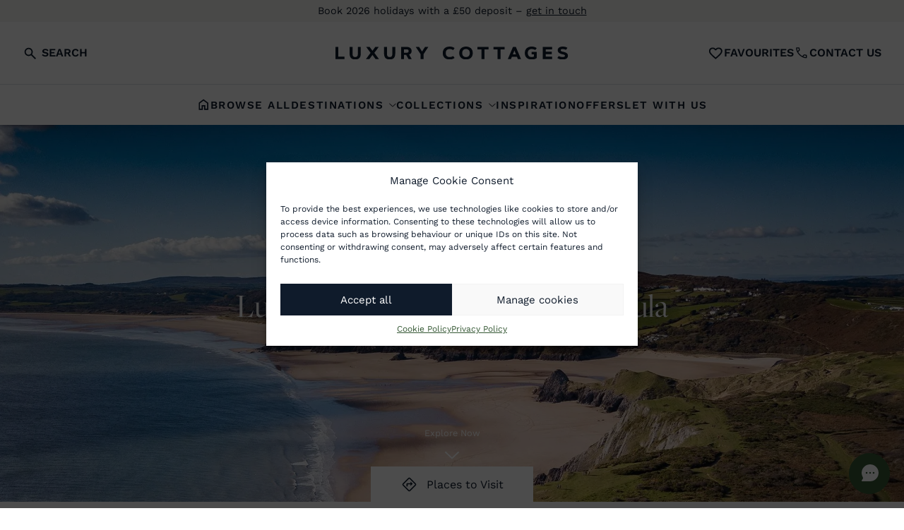

--- FILE ---
content_type: text/html; charset=UTF-8
request_url: https://luxurycottages.com/location/wales/gower/
body_size: 39044
content:
<!DOCTYPE html>
<!--[if lt IE 7]><html class="no-js lt-ie9 lt-ie8 lt-ie7" lang="en-GB"> <![endif]-->
<!--[if IE 7]><html class="no-js lt-ie9 lt-ie8" lang="en-GB"> <![endif]-->
<!--[if IE 8]><html class="no-js lt-ie9" lang="en-GB"> <![endif]-->
<!--[if gt IE 8]><!--><html class="no-js" lang="en-GB"> <!--<![endif]--><head><meta charset="UTF-8"><meta http-equiv="X-UA-Compatible" content="IE=edge,chrome=1"><title>Luxury Cottages Gower Peninsula 2026/27 | Luxury Cottages</title><meta name="viewport" content="width=device-width"><link rel="profile" href="https://gmpg.org/xfn/11"><link rel="pingback" href="https://luxurycottages.com/xmlrpc.php"><link rel="apple-touch-icon" sizes="180x180" href="/apple-touch-icon.png?v=1103"><link rel="icon" type="image/png" sizes="32x32" href="/favicon-32x32.png?v=1103"><link rel="icon" type="image/png" sizes="16x16" href="/favicon-16x16.png?v=1103"><link rel="manifest" href="/site.webmanifest?v=1103"><link rel="mask-icon" href="/safari-pinned-tab.svg?v=1103" color="#355834"><link rel="shortcut icon" href="/favicon.ico?v=1103"><meta name="apple-mobile-web-app-title" content="Luxury Cottages"><meta name="application-name" content="Luxury Cottages"><meta name="msapplication-TileColor" content="#355834"><meta name="theme-color" content="#355834"><meta name='robots' content='index, follow, max-image-preview:large, max-snippet:-1, max-video-preview:-1' /><style>img:is([sizes="auto" i], [sizes^="auto," i]) { contain-intrinsic-size: 3000px 1500px }</style><meta name="description" content="With beautiful coastlines and a rich history, the Gower Peninsula is the perfect spot for a luxury cottage holiday." /><link rel="canonical" href="https://luxurycottages.com/location/wales/gower/" /><meta property="og:locale" content="en_GB" /><meta property="og:type" content="article" /><meta property="og:title" content="Luxury Cottages Gower Peninsula 2026/27 | Luxury Cottages" /><meta property="og:description" content="With beautiful coastlines and a rich history, the Gower Peninsula is the perfect spot for a luxury cottage holiday." /><meta property="og:url" content="https://luxurycottages.com/location/wales/gower/" /><meta property="og:site_name" content="Luxury Cottages" /><meta property="article:modified_time" content="2025-11-12T13:00:32+00:00" /><meta property="og:image" content="https://luxurycottages.com/wp-content/uploads/2023/05/Gower-Peninsula.jpeg" /><meta property="og:image:width" content="1920" /><meta property="og:image:height" content="1080" /><meta property="og:image:type" content="image/jpeg" /><meta name="twitter:card" content="summary_large_image" /><meta name="twitter:label1" content="Estimated reading time" /><meta name="twitter:data1" content="4 minutes" /> <script type="application/ld+json" class="yoast-schema-graph">{"@context":"https://schema.org","@graph":[{"@type":"WebPage","@id":"https://luxurycottages.com/location/wales/gower/","url":"https://luxurycottages.com/location/wales/gower/","name":"Luxury Cottages Gower Peninsula 2026/27 | Luxury Cottages","isPartOf":{"@id":"https://luxurycottages.com/#website"},"primaryImageOfPage":{"@id":"https://luxurycottages.com/location/wales/gower/#primaryimage"},"image":{"@id":"https://luxurycottages.com/location/wales/gower/#primaryimage"},"thumbnailUrl":"https://luxurycottages.com/wp-content/uploads/2023/05/Gower-Peninsula.jpeg","datePublished":"2023-04-25T17:21:22+00:00","dateModified":"2025-11-12T13:00:32+00:00","description":"With beautiful coastlines and a rich history, the Gower Peninsula is the perfect spot for a luxury cottage holiday.","breadcrumb":{"@id":"https://luxurycottages.com/location/wales/gower/#breadcrumb"},"inLanguage":"en-GB","potentialAction":[{"@type":"ReadAction","target":["https://luxurycottages.com/location/wales/gower/"]}]},{"@type":"ImageObject","inLanguage":"en-GB","@id":"https://luxurycottages.com/location/wales/gower/#primaryimage","url":"https://luxurycottages.com/wp-content/uploads/2023/05/Gower-Peninsula.jpeg","contentUrl":"https://luxurycottages.com/wp-content/uploads/2023/05/Gower-Peninsula.jpeg","width":1920,"height":1080,"caption":"A beach at Gower Peninsula"},{"@type":"BreadcrumbList","@id":"https://luxurycottages.com/location/wales/gower/#breadcrumb","itemListElement":[{"@type":"ListItem","position":1,"name":"Home","item":"https://luxurycottages.com/"},{"@type":"ListItem","position":2,"name":"Locations","item":"https://luxurycottages.com/location/"},{"@type":"ListItem","position":3,"name":"Wales","item":"https://luxurycottages.com/location/wales/"},{"@type":"ListItem","position":4,"name":"Gower"}]},{"@type":"WebSite","@id":"https://luxurycottages.com/#website","url":"https://luxurycottages.com/","name":"Luxury Cottages","description":"","potentialAction":[{"@type":"SearchAction","target":{"@type":"EntryPoint","urlTemplate":"https://luxurycottages.com/?s={search_term_string}"},"query-input":{"@type":"PropertyValueSpecification","valueRequired":true,"valueName":"search_term_string"}}],"inLanguage":"en-GB"}]}</script> <link rel='dns-prefetch' href='//js.hsforms.net' /><link rel="alternate" type="application/rss+xml" title="Luxury Cottages &raquo; Feed" href="https://luxurycottages.com/feed/" /><link rel="alternate" type="application/rss+xml" title="Luxury Cottages &raquo; Comments Feed" href="https://luxurycottages.com/comments/feed/" /> <script type="text/javascript">/*  */
window._wpemojiSettings = {"baseUrl":"https:\/\/s.w.org\/images\/core\/emoji\/16.0.1\/72x72\/","ext":".png","svgUrl":"https:\/\/s.w.org\/images\/core\/emoji\/16.0.1\/svg\/","svgExt":".svg","source":{"concatemoji":"https:\/\/luxurycottages.com\/wp-includes\/js\/wp-emoji-release.min.js?ver=6.8.3"}};
/*! This file is auto-generated */
!function(s,n){var o,i,e;function c(e){try{var t={supportTests:e,timestamp:(new Date).valueOf()};sessionStorage.setItem(o,JSON.stringify(t))}catch(e){}}function p(e,t,n){e.clearRect(0,0,e.canvas.width,e.canvas.height),e.fillText(t,0,0);var t=new Uint32Array(e.getImageData(0,0,e.canvas.width,e.canvas.height).data),a=(e.clearRect(0,0,e.canvas.width,e.canvas.height),e.fillText(n,0,0),new Uint32Array(e.getImageData(0,0,e.canvas.width,e.canvas.height).data));return t.every(function(e,t){return e===a[t]})}function u(e,t){e.clearRect(0,0,e.canvas.width,e.canvas.height),e.fillText(t,0,0);for(var n=e.getImageData(16,16,1,1),a=0;a<n.data.length;a++)if(0!==n.data[a])return!1;return!0}function f(e,t,n,a){switch(t){case"flag":return n(e,"\ud83c\udff3\ufe0f\u200d\u26a7\ufe0f","\ud83c\udff3\ufe0f\u200b\u26a7\ufe0f")?!1:!n(e,"\ud83c\udde8\ud83c\uddf6","\ud83c\udde8\u200b\ud83c\uddf6")&&!n(e,"\ud83c\udff4\udb40\udc67\udb40\udc62\udb40\udc65\udb40\udc6e\udb40\udc67\udb40\udc7f","\ud83c\udff4\u200b\udb40\udc67\u200b\udb40\udc62\u200b\udb40\udc65\u200b\udb40\udc6e\u200b\udb40\udc67\u200b\udb40\udc7f");case"emoji":return!a(e,"\ud83e\udedf")}return!1}function g(e,t,n,a){var r="undefined"!=typeof WorkerGlobalScope&&self instanceof WorkerGlobalScope?new OffscreenCanvas(300,150):s.createElement("canvas"),o=r.getContext("2d",{willReadFrequently:!0}),i=(o.textBaseline="top",o.font="600 32px Arial",{});return e.forEach(function(e){i[e]=t(o,e,n,a)}),i}function t(e){var t=s.createElement("script");t.src=e,t.defer=!0,s.head.appendChild(t)}"undefined"!=typeof Promise&&(o="wpEmojiSettingsSupports",i=["flag","emoji"],n.supports={everything:!0,everythingExceptFlag:!0},e=new Promise(function(e){s.addEventListener("DOMContentLoaded",e,{once:!0})}),new Promise(function(t){var n=function(){try{var e=JSON.parse(sessionStorage.getItem(o));if("object"==typeof e&&"number"==typeof e.timestamp&&(new Date).valueOf()<e.timestamp+604800&&"object"==typeof e.supportTests)return e.supportTests}catch(e){}return null}();if(!n){if("undefined"!=typeof Worker&&"undefined"!=typeof OffscreenCanvas&&"undefined"!=typeof URL&&URL.createObjectURL&&"undefined"!=typeof Blob)try{var e="postMessage("+g.toString()+"("+[JSON.stringify(i),f.toString(),p.toString(),u.toString()].join(",")+"));",a=new Blob([e],{type:"text/javascript"}),r=new Worker(URL.createObjectURL(a),{name:"wpTestEmojiSupports"});return void(r.onmessage=function(e){c(n=e.data),r.terminate(),t(n)})}catch(e){}c(n=g(i,f,p,u))}t(n)}).then(function(e){for(var t in e)n.supports[t]=e[t],n.supports.everything=n.supports.everything&&n.supports[t],"flag"!==t&&(n.supports.everythingExceptFlag=n.supports.everythingExceptFlag&&n.supports[t]);n.supports.everythingExceptFlag=n.supports.everythingExceptFlag&&!n.supports.flag,n.DOMReady=!1,n.readyCallback=function(){n.DOMReady=!0}}).then(function(){return e}).then(function(){var e;n.supports.everything||(n.readyCallback(),(e=n.source||{}).concatemoji?t(e.concatemoji):e.wpemoji&&e.twemoji&&(t(e.twemoji),t(e.wpemoji)))}))}((window,document),window._wpemojiSettings);
/*  */</script> <link rel='stylesheet' id='property-owl-styles-css' rel="preload" as="style" href='https://luxurycottages.com/wp-content/plugins/property-owl/app/css/main.min.css?ver=6.8.3' type='text/css' media='all' /><style id='wp-emoji-styles-inline-css' type='text/css'>img.wp-smiley, img.emoji {
		display: inline !important;
		border: none !important;
		box-shadow: none !important;
		height: 1em !important;
		width: 1em !important;
		margin: 0 0.07em !important;
		vertical-align: -0.1em !important;
		background: none !important;
		padding: 0 !important;
	}</style><style id='global-styles-inline-css' type='text/css'>:root{--wp--preset--aspect-ratio--square: 1;--wp--preset--aspect-ratio--4-3: 4/3;--wp--preset--aspect-ratio--3-4: 3/4;--wp--preset--aspect-ratio--3-2: 3/2;--wp--preset--aspect-ratio--2-3: 2/3;--wp--preset--aspect-ratio--16-9: 16/9;--wp--preset--aspect-ratio--9-16: 9/16;--wp--preset--color--black: #000000;--wp--preset--color--cyan-bluish-gray: #abb8c3;--wp--preset--color--white: #ffffff;--wp--preset--color--pale-pink: #f78da7;--wp--preset--color--vivid-red: #cf2e2e;--wp--preset--color--luminous-vivid-orange: #ff6900;--wp--preset--color--luminous-vivid-amber: #fcb900;--wp--preset--color--light-green-cyan: #7bdcb5;--wp--preset--color--vivid-green-cyan: #00d084;--wp--preset--color--pale-cyan-blue: #8ed1fc;--wp--preset--color--vivid-cyan-blue: #0693e3;--wp--preset--color--vivid-purple: #9b51e0;--wp--preset--gradient--vivid-cyan-blue-to-vivid-purple: linear-gradient(135deg,rgba(6,147,227,1) 0%,rgb(155,81,224) 100%);--wp--preset--gradient--light-green-cyan-to-vivid-green-cyan: linear-gradient(135deg,rgb(122,220,180) 0%,rgb(0,208,130) 100%);--wp--preset--gradient--luminous-vivid-amber-to-luminous-vivid-orange: linear-gradient(135deg,rgba(252,185,0,1) 0%,rgba(255,105,0,1) 100%);--wp--preset--gradient--luminous-vivid-orange-to-vivid-red: linear-gradient(135deg,rgba(255,105,0,1) 0%,rgb(207,46,46) 100%);--wp--preset--gradient--very-light-gray-to-cyan-bluish-gray: linear-gradient(135deg,rgb(238,238,238) 0%,rgb(169,184,195) 100%);--wp--preset--gradient--cool-to-warm-spectrum: linear-gradient(135deg,rgb(74,234,220) 0%,rgb(151,120,209) 20%,rgb(207,42,186) 40%,rgb(238,44,130) 60%,rgb(251,105,98) 80%,rgb(254,248,76) 100%);--wp--preset--gradient--blush-light-purple: linear-gradient(135deg,rgb(255,206,236) 0%,rgb(152,150,240) 100%);--wp--preset--gradient--blush-bordeaux: linear-gradient(135deg,rgb(254,205,165) 0%,rgb(254,45,45) 50%,rgb(107,0,62) 100%);--wp--preset--gradient--luminous-dusk: linear-gradient(135deg,rgb(255,203,112) 0%,rgb(199,81,192) 50%,rgb(65,88,208) 100%);--wp--preset--gradient--pale-ocean: linear-gradient(135deg,rgb(255,245,203) 0%,rgb(182,227,212) 50%,rgb(51,167,181) 100%);--wp--preset--gradient--electric-grass: linear-gradient(135deg,rgb(202,248,128) 0%,rgb(113,206,126) 100%);--wp--preset--gradient--midnight: linear-gradient(135deg,rgb(2,3,129) 0%,rgb(40,116,252) 100%);--wp--preset--font-size--small: 13px;--wp--preset--font-size--medium: 20px;--wp--preset--font-size--large: 36px;--wp--preset--font-size--x-large: 42px;--wp--preset--spacing--20: 0.44rem;--wp--preset--spacing--30: 0.67rem;--wp--preset--spacing--40: 1rem;--wp--preset--spacing--50: 1.5rem;--wp--preset--spacing--60: 2.25rem;--wp--preset--spacing--70: 3.38rem;--wp--preset--spacing--80: 5.06rem;--wp--preset--shadow--natural: 6px 6px 9px rgba(0, 0, 0, 0.2);--wp--preset--shadow--deep: 12px 12px 50px rgba(0, 0, 0, 0.4);--wp--preset--shadow--sharp: 6px 6px 0px rgba(0, 0, 0, 0.2);--wp--preset--shadow--outlined: 6px 6px 0px -3px rgba(255, 255, 255, 1), 6px 6px rgba(0, 0, 0, 1);--wp--preset--shadow--crisp: 6px 6px 0px rgba(0, 0, 0, 1);}:where(.is-layout-flex){gap: 0.5em;}:where(.is-layout-grid){gap: 0.5em;}body .is-layout-flex{display: flex;}.is-layout-flex{flex-wrap: wrap;align-items: center;}.is-layout-flex > :is(*, div){margin: 0;}body .is-layout-grid{display: grid;}.is-layout-grid > :is(*, div){margin: 0;}:where(.wp-block-columns.is-layout-flex){gap: 2em;}:where(.wp-block-columns.is-layout-grid){gap: 2em;}:where(.wp-block-post-template.is-layout-flex){gap: 1.25em;}:where(.wp-block-post-template.is-layout-grid){gap: 1.25em;}.has-black-color{color: var(--wp--preset--color--black) !important;}.has-cyan-bluish-gray-color{color: var(--wp--preset--color--cyan-bluish-gray) !important;}.has-white-color{color: var(--wp--preset--color--white) !important;}.has-pale-pink-color{color: var(--wp--preset--color--pale-pink) !important;}.has-vivid-red-color{color: var(--wp--preset--color--vivid-red) !important;}.has-luminous-vivid-orange-color{color: var(--wp--preset--color--luminous-vivid-orange) !important;}.has-luminous-vivid-amber-color{color: var(--wp--preset--color--luminous-vivid-amber) !important;}.has-light-green-cyan-color{color: var(--wp--preset--color--light-green-cyan) !important;}.has-vivid-green-cyan-color{color: var(--wp--preset--color--vivid-green-cyan) !important;}.has-pale-cyan-blue-color{color: var(--wp--preset--color--pale-cyan-blue) !important;}.has-vivid-cyan-blue-color{color: var(--wp--preset--color--vivid-cyan-blue) !important;}.has-vivid-purple-color{color: var(--wp--preset--color--vivid-purple) !important;}.has-black-background-color{background-color: var(--wp--preset--color--black) !important;}.has-cyan-bluish-gray-background-color{background-color: var(--wp--preset--color--cyan-bluish-gray) !important;}.has-white-background-color{background-color: var(--wp--preset--color--white) !important;}.has-pale-pink-background-color{background-color: var(--wp--preset--color--pale-pink) !important;}.has-vivid-red-background-color{background-color: var(--wp--preset--color--vivid-red) !important;}.has-luminous-vivid-orange-background-color{background-color: var(--wp--preset--color--luminous-vivid-orange) !important;}.has-luminous-vivid-amber-background-color{background-color: var(--wp--preset--color--luminous-vivid-amber) !important;}.has-light-green-cyan-background-color{background-color: var(--wp--preset--color--light-green-cyan) !important;}.has-vivid-green-cyan-background-color{background-color: var(--wp--preset--color--vivid-green-cyan) !important;}.has-pale-cyan-blue-background-color{background-color: var(--wp--preset--color--pale-cyan-blue) !important;}.has-vivid-cyan-blue-background-color{background-color: var(--wp--preset--color--vivid-cyan-blue) !important;}.has-vivid-purple-background-color{background-color: var(--wp--preset--color--vivid-purple) !important;}.has-black-border-color{border-color: var(--wp--preset--color--black) !important;}.has-cyan-bluish-gray-border-color{border-color: var(--wp--preset--color--cyan-bluish-gray) !important;}.has-white-border-color{border-color: var(--wp--preset--color--white) !important;}.has-pale-pink-border-color{border-color: var(--wp--preset--color--pale-pink) !important;}.has-vivid-red-border-color{border-color: var(--wp--preset--color--vivid-red) !important;}.has-luminous-vivid-orange-border-color{border-color: var(--wp--preset--color--luminous-vivid-orange) !important;}.has-luminous-vivid-amber-border-color{border-color: var(--wp--preset--color--luminous-vivid-amber) !important;}.has-light-green-cyan-border-color{border-color: var(--wp--preset--color--light-green-cyan) !important;}.has-vivid-green-cyan-border-color{border-color: var(--wp--preset--color--vivid-green-cyan) !important;}.has-pale-cyan-blue-border-color{border-color: var(--wp--preset--color--pale-cyan-blue) !important;}.has-vivid-cyan-blue-border-color{border-color: var(--wp--preset--color--vivid-cyan-blue) !important;}.has-vivid-purple-border-color{border-color: var(--wp--preset--color--vivid-purple) !important;}.has-vivid-cyan-blue-to-vivid-purple-gradient-background{background: var(--wp--preset--gradient--vivid-cyan-blue-to-vivid-purple) !important;}.has-light-green-cyan-to-vivid-green-cyan-gradient-background{background: var(--wp--preset--gradient--light-green-cyan-to-vivid-green-cyan) !important;}.has-luminous-vivid-amber-to-luminous-vivid-orange-gradient-background{background: var(--wp--preset--gradient--luminous-vivid-amber-to-luminous-vivid-orange) !important;}.has-luminous-vivid-orange-to-vivid-red-gradient-background{background: var(--wp--preset--gradient--luminous-vivid-orange-to-vivid-red) !important;}.has-very-light-gray-to-cyan-bluish-gray-gradient-background{background: var(--wp--preset--gradient--very-light-gray-to-cyan-bluish-gray) !important;}.has-cool-to-warm-spectrum-gradient-background{background: var(--wp--preset--gradient--cool-to-warm-spectrum) !important;}.has-blush-light-purple-gradient-background{background: var(--wp--preset--gradient--blush-light-purple) !important;}.has-blush-bordeaux-gradient-background{background: var(--wp--preset--gradient--blush-bordeaux) !important;}.has-luminous-dusk-gradient-background{background: var(--wp--preset--gradient--luminous-dusk) !important;}.has-pale-ocean-gradient-background{background: var(--wp--preset--gradient--pale-ocean) !important;}.has-electric-grass-gradient-background{background: var(--wp--preset--gradient--electric-grass) !important;}.has-midnight-gradient-background{background: var(--wp--preset--gradient--midnight) !important;}.has-small-font-size{font-size: var(--wp--preset--font-size--small) !important;}.has-medium-font-size{font-size: var(--wp--preset--font-size--medium) !important;}.has-large-font-size{font-size: var(--wp--preset--font-size--large) !important;}.has-x-large-font-size{font-size: var(--wp--preset--font-size--x-large) !important;}
:where(.wp-block-post-template.is-layout-flex){gap: 1.25em;}:where(.wp-block-post-template.is-layout-grid){gap: 1.25em;}
:where(.wp-block-columns.is-layout-flex){gap: 2em;}:where(.wp-block-columns.is-layout-grid){gap: 2em;}
:root :where(.wp-block-pullquote){font-size: 1.5em;line-height: 1.6;}</style><link rel='stylesheet' id='cmplz-general-css' href='https://luxurycottages.com/wp-content/plugins/complianz-gdpr-premium/assets/css/cookieblocker.min.css?ver=1758182993' type='text/css' media='all' /><link rel='stylesheet' id='wombase-initial-css' rel="preload" as="style" href='https://luxurycottages.com/wp-content/themes/luxurycottages/app/css/initial.min.css?ver=6.8.3' type='text/css' media='all' /><link rel='stylesheet' id='wombase-main-css' rel="preload" as="style" href='https://luxurycottages.com/wp-content/themes/luxurycottages/app/css/main.min.css?ver=6.8.3' type='text/css' media='all' /> <script type="text/javascript" defer src="https://luxurycottages.com/wp-includes/js/jquery/jquery.min.js?ver=3.7.1" id="jquery-core-js"></script> <script type="text/javascript" defer src="https://luxurycottages.com/wp-includes/js/jquery/jquery-migrate.min.js?ver=3.4.1" id="jquery-migrate-js"></script> <script type="text/javascript" id="swiper-js-extra">/*  */
var swiperVariables = {"cssPath":"https:\/\/luxurycottages.com\/wp-content\/plugins\/property-owl\/app\/css\/vendor\/swiper-bundle.min.css"};
/*  */</script> <script type="module" src="https://luxurycottages.com/wp-content/plugins/property-owl/app/js/swiper.min.js?ver=6.8.3"></script><script type="text/javascript" id="propertyowl-favourites-js-extra">/*  */
var propertyOwlVariables = {"ajaxURL":"https:\/\/luxurycottages.com\/wp-admin\/admin-ajax.php","scriptURLS":{"sharedFunctions":"https:\/\/luxurycottages.com\/wp-content\/plugins\/property-owl\/app\/js\/shared-functions.min.js?v=5","mapUtils":"https:\/\/luxurycottages.com\/wp-content\/plugins\/property-owl\/app\/js\/shared-map-functions.min.js?v=5","google-maps":"https:\/\/maps.googleapis.com\/maps\/api\/js?key=AIzaSyDUsuKRh7di90AvMexy5Aqa_3SW31pZjSQ","google-maps-clusters":"https:\/\/unpkg.com\/@googlemaps\/markerclusterer\/dist\/index.min.js","supercontrolCalendar":"https:\/\/secure.supercontrol.co.uk\/components\/embed.js"},"searchResultsPage":"https:\/\/luxurycottages.com\/property\/","abundanceThreshhold":"","maxStayLength":"30","siteID":"46139","markerColour":"#000000","markerTextColour":"#ffffff","markerURL":"https:\/\/luxurycottages.com\/wp-content\/plugins\/property-owl\/app\/img\/map-icon.png","markerURLSecondary":"","mapDefaultCenter":{"lat":54.9699266,"lng":-2.4824094},"mapStyle":"[{\"elementType\":\"geometry\",\"stylers\":[{\"color\":\"#f5f5f5\"}]},{\"featureType\":\"road.highway\",\"elementType\":\"labels.icon\",\"stylers\":[{\"visibility\":\"off\"}]},{\"elementType\":\"labels.text.fill\",\"stylers\":[{\"color\":\"#616161\"}]},{\"elementType\":\"labels.text.stroke\",\"stylers\":[{\"color\":\"#f5f5f5\"}]},{\"featureType\":\"administrative.land_parcel\",\"elementType\":\"labels.text.fill\",\"stylers\":[{\"color\":\"#bdbdbd\"}]},{\"featureType\":\"poi\",\"elementType\":\"geometry\",\"stylers\":[{\"color\":\"#eeeeee\"}]},{\"featureType\":\"poi\",\"elementType\":\"labels.text.fill\",\"stylers\":[{\"color\":\"#757575\"}]},{\"featureType\":\"poi.park\",\"elementType\":\"geometry\",\"stylers\":[{\"color\":\"#e5e5e5\"}]},{\"featureType\":\"poi.park\",\"elementType\":\"labels.text.fill\",\"stylers\":[{\"color\":\"#9e9e9e\"}]},{\"featureType\":\"road\",\"elementType\":\"geometry\",\"stylers\":[{\"color\":\"#ffffff\"}]},{\"featureType\":\"road.arterial\",\"elementType\":\"labels.text.fill\",\"stylers\":[{\"color\":\"#757575\"}]},{\"featureType\":\"road.highway\",\"elementType\":\"geometry\",\"stylers\":[{\"color\":\"#dadada\"}]},{\"featureType\":\"road.highway\",\"elementType\":\"labels.text.fill\",\"stylers\":[{\"color\":\"#616161\"}]},{\"featureType\":\"road.local\",\"elementType\":\"labels.text.fill\",\"stylers\":[{\"color\":\"#9e9e9e\"}]},{\"featureType\":\"transit.line\",\"elementType\":\"geometry\",\"stylers\":[{\"color\":\"#e5e5e5\"}]},{\"featureType\":\"transit.station\",\"elementType\":\"geometry\",\"stylers\":[{\"color\":\"#eeeeee\"}]},{\"featureType\":\"water\",\"elementType\":\"geometry\",\"stylers\":[{\"color\":\"#c9c9c9\"}]},{\"featureType\":\"water\",\"elementType\":\"labels.text.fill\",\"stylers\":[{\"color\":\"#9e9e9e\"}]},{\"featureType\":\"poi.business.lodging\",\"stylers\":[{\"visibility\":\"off\"}]}]","mapDefaultZoom":"6","mapIconSize":null,"clusterIconURL":"https:\/\/luxurycottages.com\/wp-content\/plugins\/property-owl\/app\/img\/cluster-icon.svg","zoomLevelToStopClustering":"12","bedroomBathroomSearchType":"minimum","specialOffersSearchType":"discount_text","defaultView":"grid","checkoutPopup":"","checkInDays":[],"checkInDaysDateExceptions":[],"checkOutDays":[],"showResultsCountInButton":"1","loginURL":"https:\/\/luxurycottages.com\/account\/login","triggerDataLayerEvents":"","bookedDatesAreSelectable":"","variables":{"247874":"Dog-friendly","243285":"Hot tub","267601":"Heated outdoor pool","244245":"Heated indoor pool","243226":"Beach nearby","244220":"Countryside views","243227":"Coastal views","387332":"Lake views","244224":"Enclosed garden","275026":"Garden","244232":"Electric car charging ","244185":"Cinema room","243290":"Bar","243410":"Games room","386485":"Ground floor bathroom","386484":"Ground floor bedroom","244215":"Open fire","243243":"Wood burner","243258":"Parking","332955":"Outdoor kitchen","244204":"Pub within walking distance","247859":"Shop within walking distance","394688":"Private parking","247860":"Sauna","272645":"Luxury spa complex","247861":"Spa","393220":"Wellness Suite","332956":"Spa treatments","244246":"Gym","248088":"Tennis court","386490":"Ground floor shower room","243228":"Private orchard","243242":"Children welcome","243248":"Travel Cot","243259":"WiFi","243260":"Smart TV with internet access","243273":"Underfloor heating","243274":"DVD player","243276":"Laptop-friendly workspace","243287":"Bluetooth speakers","243288":"Wine cooler","243289":"Ice machine","243408":"Clay pizza oven","243409":"Fire pit","243411":"Extensive gardens","244184":"Library","244202":"Farmhouse kitchen","244206":"Shepherds hut","244208":"Piano","244217":"Sustainable","244219":"Roll top bath","244223":"Flame effect burner","244225":"Inglenook fireplace","244230":"Free-standing bath","244240":"Lockable bike storage","244927":"Highchair","245136":"Hot water boiling tap","245625":"Bicycles included","245626":"Sky TV package","245629":"Luxury toiletries","247846":"Lodge","247847":"Washing machine","247848":"Tumble dryer","247849":"Dishwasher","247850":"Microwave","247853":"Aga","247854":"Range cooker","247855":"Rayburn cooker","247862":"Bicycle storage","247863":"Canoe storage","247864":"Bose sound system","247865":"Sonos sound system","247866":"Bang & Olufsen sound system","247867":"BBQ - gas","247868":"BBQ - charcoal","247869":"Iron and ironing board","247870":"Hairdryer","247872":"Electric cooker","247873":"Gas cooker","247875":"Small cottages","247876":"Large cottages","247877":"Wedding venues","247878":"For Couples","247879":"Coastal cottages","247984":"Heated plunge pool","248087":"Coffee machine","248089":"Freezer","248090":"Bikes for hire","248091":"Electric bike hire","248092":"Corporate retreats","248097":"Games console","250665":"Security Camera","255092":"Nespresso machine","255093":"Ping pong table","255094":"Croquet set","255233":"Swimming","255234":"Tennis","255235":"Cycling","255236":"Hiking","255241":"Horse riding","255245":"Walking","255232":"Yoga","255237":"Fishing","255238":"Golf","255239":"Spa experiences","255246":"Outdoor dining","255253":"Cooking classes","255254":"Pilates","255255":"Private chef","255229":"Paddle-boarding","255230":"Wild swimming","255240":"Kayaking","255261":"Jet skiing","255231":"Canoeing","255257":"Yachting","255260":"Water skiing","255262":"Surfing","259975":"Electric hob","259976":"Cabin","261058":"New properties","269523":"Wheelchair Accessible","270132":"Kitchen","270801":"Electric range cooker","271092":"Self check-in","271481":"Heating","275027":"Outdoor space","275028":"Village","278510":"Private entrance","278511":"Seating area","280527":"Town centre location","280528":"Period features","280529":"Historical building","286433":"Electric  oven","286718":"Gas oven","286719":"Gas range cooker","286720":"Gas hob","286721":"Electric induction hob","307758":"Shared Hot Tub","309848":"Near London","313050":"Family Cottages","316011":"Air conditioning","319158":"Outdoor pool","320116":"AGA  (off in peak summer as heat becomes uncomfortable)","322184":"Modern kitchen","322185":"Parking nearby","322186":"Bicycle hire nearby","327578":"Balcony","327579":"Sun terrace","327580":"Courtyard","327789":"Historic Houses and Estates","332957":"BT TV package","335139":"Enclosed patio","339080":"Celebrations","339081":"Short breaks","339105":"Medium cottages","339106":"Secure parking","340832":"Scottish Highlands","342797":"Pizza Oven","342800":"5 Star Luxury Cottages","351362":"Whitby","354890":"Trending","356929":"Cotswolds","356930":"Lake District","356931":"Peak District","356932":"Loch Lomond","356933":"Llyn Peninsula","356935":"North York Moors","356936":"Yorkshire Dales","356937":"Chiltern Hills","356938":"Malvern Hills","357357":"Abersoch","358812":"North Wessex Downs","367858":"BBQ - Electric","379090":"Quaint Cottages","380183":"Sea Views","393219":"Wood fired hot tub","393221":"Private outdoor space","394689":"Outdoor dining","394690":"Washer dryer","416429":"Decking","419156":"Wheelchair accessible cottages","419157":"Sustainable cottages","419158":"Romantic cottages","419159":"Celebration cottages","419160":"Family friendly","419161":"Corporate","419162":"Wedding venue","421559":"Fridge Freezer","423702":"Exmoor","429106":"Swimming Pool","429398":"Scottish Highlands","429399":"Isle of Anglesey","429400":"Scottish Borders","429401":"Norfolk Coast","429403":"Northumberland","429405":"Shropshire Hills","429406":"Gower","429409":"Isle of Wight","429411":"Pembrokeshire Coast","429414":"Wye Valley","429418":"Mendip Hills","429420":"Somerset Levels","429421":"Yorkshire Wolds","429423":"Brecon Beacons","429708":"Pet Free","430763":"Roof terrace","439133":"Sleeps 2 with Hot Tub","439134":"Dog Friendly with Hot Tub","439135":"Dog Friendly with Enclosed Garden","446504":"Cottages for spa breaks","446505":"Spa breaks","451863":"Cot","454295":"Hot water","455167":"Hypnos Beds","459481":"American Style fridge\/freezer","461733":"Heated indoor pool - shared","464653":"Football pitch","464654":"Logs and kindling","464655":"Store cupboard","470953":"BBQ - Wood","472189":"Treehouse","472190":"Treehouses","476561":"Wilderness Cottages","476562":"Unique Cottages","476577":"Secluded Cottages","493104":"Exclusive","502878":"Ice plunge pool","511743":"Award-winning","515432":"Heated swim spa","529505":"Plunge Pool","542647":"Michelin Restaurant ","546036":"Enclosed courtyard","561494":"Air Fryer","563199":"Horses welcome","579964":"Private Sale","579965":"Fishing on site","636405":"Volleyball"},"types":{"8692":"Cottage","8693":"Manor House","8694":"Suite","8844":"Luxury Lodge","8859":"Lodge","8861":"Castle","8862":"Beach House","8863":"Barn Conversion","9314":"Cabin","9401":"Townhouse","9737":"Farmhouse","9945":"Modern Home","9955":"Estate"}};
/*  */</script> <script type="text/javascript" defer src="https://luxurycottages.com/wp-content/plugins/property-owl/app/js/favourites.min.js?ver=6.8.3" id="propertyowl-favourites-js"></script> <script type="text/javascript" id="propertyowl_common-js-extra">/*  */
var propertyOwlVariables = {"ajaxURL":"https:\/\/luxurycottages.com\/wp-admin\/admin-ajax.php","scriptURLS":{"sharedFunctions":"https:\/\/luxurycottages.com\/wp-content\/plugins\/property-owl\/app\/js\/shared-functions.min.js?v=5","mapUtils":"https:\/\/luxurycottages.com\/wp-content\/plugins\/property-owl\/app\/js\/shared-map-functions.min.js?v=5","google-maps":"https:\/\/maps.googleapis.com\/maps\/api\/js?key=AIzaSyDUsuKRh7di90AvMexy5Aqa_3SW31pZjSQ","google-maps-clusters":"https:\/\/unpkg.com\/@googlemaps\/markerclusterer\/dist\/index.min.js","supercontrolCalendar":"https:\/\/secure.supercontrol.co.uk\/components\/embed.js"},"searchResultsPage":"https:\/\/luxurycottages.com\/property\/","abundanceThreshhold":"","maxStayLength":"30","siteID":"46139","markerColour":"#000000","markerTextColour":"#ffffff","markerURL":"https:\/\/luxurycottages.com\/wp-content\/plugins\/property-owl\/app\/img\/map-icon.png","markerURLSecondary":"","mapDefaultCenter":{"lat":54.9699266,"lng":-2.4824094},"mapStyle":"[{\"elementType\":\"geometry\",\"stylers\":[{\"color\":\"#f5f5f5\"}]},{\"featureType\":\"road.highway\",\"elementType\":\"labels.icon\",\"stylers\":[{\"visibility\":\"off\"}]},{\"elementType\":\"labels.text.fill\",\"stylers\":[{\"color\":\"#616161\"}]},{\"elementType\":\"labels.text.stroke\",\"stylers\":[{\"color\":\"#f5f5f5\"}]},{\"featureType\":\"administrative.land_parcel\",\"elementType\":\"labels.text.fill\",\"stylers\":[{\"color\":\"#bdbdbd\"}]},{\"featureType\":\"poi\",\"elementType\":\"geometry\",\"stylers\":[{\"color\":\"#eeeeee\"}]},{\"featureType\":\"poi\",\"elementType\":\"labels.text.fill\",\"stylers\":[{\"color\":\"#757575\"}]},{\"featureType\":\"poi.park\",\"elementType\":\"geometry\",\"stylers\":[{\"color\":\"#e5e5e5\"}]},{\"featureType\":\"poi.park\",\"elementType\":\"labels.text.fill\",\"stylers\":[{\"color\":\"#9e9e9e\"}]},{\"featureType\":\"road\",\"elementType\":\"geometry\",\"stylers\":[{\"color\":\"#ffffff\"}]},{\"featureType\":\"road.arterial\",\"elementType\":\"labels.text.fill\",\"stylers\":[{\"color\":\"#757575\"}]},{\"featureType\":\"road.highway\",\"elementType\":\"geometry\",\"stylers\":[{\"color\":\"#dadada\"}]},{\"featureType\":\"road.highway\",\"elementType\":\"labels.text.fill\",\"stylers\":[{\"color\":\"#616161\"}]},{\"featureType\":\"road.local\",\"elementType\":\"labels.text.fill\",\"stylers\":[{\"color\":\"#9e9e9e\"}]},{\"featureType\":\"transit.line\",\"elementType\":\"geometry\",\"stylers\":[{\"color\":\"#e5e5e5\"}]},{\"featureType\":\"transit.station\",\"elementType\":\"geometry\",\"stylers\":[{\"color\":\"#eeeeee\"}]},{\"featureType\":\"water\",\"elementType\":\"geometry\",\"stylers\":[{\"color\":\"#c9c9c9\"}]},{\"featureType\":\"water\",\"elementType\":\"labels.text.fill\",\"stylers\":[{\"color\":\"#9e9e9e\"}]},{\"featureType\":\"poi.business.lodging\",\"stylers\":[{\"visibility\":\"off\"}]}]","mapDefaultZoom":"6","mapIconSize":null,"clusterIconURL":"https:\/\/luxurycottages.com\/wp-content\/plugins\/property-owl\/app\/img\/cluster-icon.svg","zoomLevelToStopClustering":"12","bedroomBathroomSearchType":"minimum","specialOffersSearchType":"discount_text","defaultView":"grid","checkoutPopup":"","checkInDays":[],"checkInDaysDateExceptions":[],"checkOutDays":[],"showResultsCountInButton":"1","loginURL":"https:\/\/luxurycottages.com\/account\/login","triggerDataLayerEvents":"","bookedDatesAreSelectable":"","variables":{"247874":"Dog-friendly","243285":"Hot tub","267601":"Heated outdoor pool","244245":"Heated indoor pool","243226":"Beach nearby","244220":"Countryside views","243227":"Coastal views","387332":"Lake views","244224":"Enclosed garden","275026":"Garden","244232":"Electric car charging ","244185":"Cinema room","243290":"Bar","243410":"Games room","386485":"Ground floor bathroom","386484":"Ground floor bedroom","244215":"Open fire","243243":"Wood burner","243258":"Parking","332955":"Outdoor kitchen","244204":"Pub within walking distance","247859":"Shop within walking distance","394688":"Private parking","247860":"Sauna","272645":"Luxury spa complex","247861":"Spa","393220":"Wellness Suite","332956":"Spa treatments","244246":"Gym","248088":"Tennis court","386490":"Ground floor shower room","243228":"Private orchard","243242":"Children welcome","243248":"Travel Cot","243259":"WiFi","243260":"Smart TV with internet access","243273":"Underfloor heating","243274":"DVD player","243276":"Laptop-friendly workspace","243287":"Bluetooth speakers","243288":"Wine cooler","243289":"Ice machine","243408":"Clay pizza oven","243409":"Fire pit","243411":"Extensive gardens","244184":"Library","244202":"Farmhouse kitchen","244206":"Shepherds hut","244208":"Piano","244217":"Sustainable","244219":"Roll top bath","244223":"Flame effect burner","244225":"Inglenook fireplace","244230":"Free-standing bath","244240":"Lockable bike storage","244927":"Highchair","245136":"Hot water boiling tap","245625":"Bicycles included","245626":"Sky TV package","245629":"Luxury toiletries","247846":"Lodge","247847":"Washing machine","247848":"Tumble dryer","247849":"Dishwasher","247850":"Microwave","247853":"Aga","247854":"Range cooker","247855":"Rayburn cooker","247862":"Bicycle storage","247863":"Canoe storage","247864":"Bose sound system","247865":"Sonos sound system","247866":"Bang & Olufsen sound system","247867":"BBQ - gas","247868":"BBQ - charcoal","247869":"Iron and ironing board","247870":"Hairdryer","247872":"Electric cooker","247873":"Gas cooker","247875":"Small cottages","247876":"Large cottages","247877":"Wedding venues","247878":"For Couples","247879":"Coastal cottages","247984":"Heated plunge pool","248087":"Coffee machine","248089":"Freezer","248090":"Bikes for hire","248091":"Electric bike hire","248092":"Corporate retreats","248097":"Games console","250665":"Security Camera","255092":"Nespresso machine","255093":"Ping pong table","255094":"Croquet set","255233":"Swimming","255234":"Tennis","255235":"Cycling","255236":"Hiking","255241":"Horse riding","255245":"Walking","255232":"Yoga","255237":"Fishing","255238":"Golf","255239":"Spa experiences","255246":"Outdoor dining","255253":"Cooking classes","255254":"Pilates","255255":"Private chef","255229":"Paddle-boarding","255230":"Wild swimming","255240":"Kayaking","255261":"Jet skiing","255231":"Canoeing","255257":"Yachting","255260":"Water skiing","255262":"Surfing","259975":"Electric hob","259976":"Cabin","261058":"New properties","269523":"Wheelchair Accessible","270132":"Kitchen","270801":"Electric range cooker","271092":"Self check-in","271481":"Heating","275027":"Outdoor space","275028":"Village","278510":"Private entrance","278511":"Seating area","280527":"Town centre location","280528":"Period features","280529":"Historical building","286433":"Electric  oven","286718":"Gas oven","286719":"Gas range cooker","286720":"Gas hob","286721":"Electric induction hob","307758":"Shared Hot Tub","309848":"Near London","313050":"Family Cottages","316011":"Air conditioning","319158":"Outdoor pool","320116":"AGA  (off in peak summer as heat becomes uncomfortable)","322184":"Modern kitchen","322185":"Parking nearby","322186":"Bicycle hire nearby","327578":"Balcony","327579":"Sun terrace","327580":"Courtyard","327789":"Historic Houses and Estates","332957":"BT TV package","335139":"Enclosed patio","339080":"Celebrations","339081":"Short breaks","339105":"Medium cottages","339106":"Secure parking","340832":"Scottish Highlands","342797":"Pizza Oven","342800":"5 Star Luxury Cottages","351362":"Whitby","354890":"Trending","356929":"Cotswolds","356930":"Lake District","356931":"Peak District","356932":"Loch Lomond","356933":"Llyn Peninsula","356935":"North York Moors","356936":"Yorkshire Dales","356937":"Chiltern Hills","356938":"Malvern Hills","357357":"Abersoch","358812":"North Wessex Downs","367858":"BBQ - Electric","379090":"Quaint Cottages","380183":"Sea Views","393219":"Wood fired hot tub","393221":"Private outdoor space","394689":"Outdoor dining","394690":"Washer dryer","416429":"Decking","419156":"Wheelchair accessible cottages","419157":"Sustainable cottages","419158":"Romantic cottages","419159":"Celebration cottages","419160":"Family friendly","419161":"Corporate","419162":"Wedding venue","421559":"Fridge Freezer","423702":"Exmoor","429106":"Swimming Pool","429398":"Scottish Highlands","429399":"Isle of Anglesey","429400":"Scottish Borders","429401":"Norfolk Coast","429403":"Northumberland","429405":"Shropshire Hills","429406":"Gower","429409":"Isle of Wight","429411":"Pembrokeshire Coast","429414":"Wye Valley","429418":"Mendip Hills","429420":"Somerset Levels","429421":"Yorkshire Wolds","429423":"Brecon Beacons","429708":"Pet Free","430763":"Roof terrace","439133":"Sleeps 2 with Hot Tub","439134":"Dog Friendly with Hot Tub","439135":"Dog Friendly with Enclosed Garden","446504":"Cottages for spa breaks","446505":"Spa breaks","451863":"Cot","454295":"Hot water","455167":"Hypnos Beds","459481":"American Style fridge\/freezer","461733":"Heated indoor pool - shared","464653":"Football pitch","464654":"Logs and kindling","464655":"Store cupboard","470953":"BBQ - Wood","472189":"Treehouse","472190":"Treehouses","476561":"Wilderness Cottages","476562":"Unique Cottages","476577":"Secluded Cottages","493104":"Exclusive","502878":"Ice plunge pool","511743":"Award-winning","515432":"Heated swim spa","529505":"Plunge Pool","542647":"Michelin Restaurant ","546036":"Enclosed courtyard","561494":"Air Fryer","563199":"Horses welcome","579964":"Private Sale","579965":"Fishing on site","636405":"Volleyball"},"types":{"8692":"Cottage","8693":"Manor House","8694":"Suite","8844":"Luxury Lodge","8859":"Lodge","8861":"Castle","8862":"Beach House","8863":"Barn Conversion","9314":"Cabin","9401":"Townhouse","9737":"Farmhouse","9945":"Modern Home","9955":"Estate"}};
/*  */</script> <script type="text/javascript" defer src="https://luxurycottages.com/wp-content/plugins/property-owl/app/js/common.min.js?ver=6.8.3" id="propertyowl_common-js"></script> <script type="text/javascript" defer src="https://luxurycottages.com/wp-content/themes/luxurycottages/app/js/vendor/hc-offcanvas/hc-offcanvas-nav.min.js?ver=6.8.3" id="hc-offcanvas-js"></script> <script type="text/javascript" defer defer src="https://luxurycottages.com/wp-content/themes/luxurycottages/app/js/vendor/bootstrap/bootstrap.bundle.min.js?ver=6.8.3" id="bootstrap-js"></script> <script type="text/javascript" id="wombase-common-js-extra">/*  */
var extraPropertyOwlVariables = {"maxNightlyPrice":"1500","experiencesVariables":["255233","255234","255235","255236","255241","255245","255232","255237","255238","255239","255246","255253","255254","255255","255229","255230","255240","255261","255231","255257","255260","255262","542647","636405"]};
/*  */</script> <script type="text/javascript" defer src="https://luxurycottages.com/wp-content/themes/luxurycottages/app/js/common.min.js?ver=1" id="wombase-common-js"></script> <script type="text/javascript" defer src="//js.hsforms.net/forms/v2.js?ver=6.8.3" id="hub_spot_widget-js"></script> <script type="text/javascript" id="site-search-js-extra">/*  */
var site_search_json = {"path":"https:\/\/luxurycottages.com\/wp-content\/themes\/luxurycottages\/site_search_cache\/site_search_cache.json?363457"};
/*  */</script> <script type="text/javascript" defer src="https://luxurycottages.com/wp-content/themes/luxurycottages/app/js/site_search.min.js?ver=6.8.3" id="site-search-js"></script> <link rel="https://api.w.org/" href="https://luxurycottages.com/wp-json/" /><link rel="alternate" title="JSON" type="application/json" href="https://luxurycottages.com/wp-json/wp/v2/location/18014" /><link rel="EditURI" type="application/rsd+xml" title="RSD" href="https://luxurycottages.com/xmlrpc.php?rsd" /><meta name="generator" content="WordPress 6.8.3" /><link rel='shortlink' href='https://luxurycottages.com/?p=18014' /><link rel="alternate" title="oEmbed (JSON)" type="application/json+oembed" href="https://luxurycottages.com/wp-json/oembed/1.0/embed?url=https%3A%2F%2Fluxurycottages.com%2Flocation%2Fwales%2Fgower%2F" /><link rel="alternate" title="oEmbed (XML)" type="text/xml+oembed" href="https://luxurycottages.com/wp-json/oembed/1.0/embed?url=https%3A%2F%2Fluxurycottages.com%2Flocation%2Fwales%2Fgower%2F&#038;format=xml" /><style>.cmplz-hidden {
					display: none !important;
				}</style><noscript><style>.lazyload[data-src]{display:none !important;}</style></noscript><style>.lazyload{background-image:none !important;}.lazyload:before{background-image:none !important;}</style> <script type="text/plain" data-category="statistics">(function(w,d,s,l,i){w[l]=w[l]||[];w[l].push({'gtm.start':
        new Date().getTime(),event:'gtm.js'});var f=d.getElementsByTagName(s)[0],
        j=d.createElement(s),dl=l!='dataLayer'?'&l='+l:'';j.async=true;j.src=
        'https://www.googletagmanager.com/gtm.js?id='+i+dl;f.parentNode.insertBefore(j,f);
        })(window,document,'script','dataLayer','GTM-TN3X5HC');</script> <meta name="p:domain_verify" content="0e9979db950004fe0f1baafbb9c37f51"/> <script type="text/plain" data-service="facebook" data-category="marketing">! function(f, b, e, v, n, t, s) {
                if (f.fbq) return;
                n = f.fbq = function() {
                    n.callMethod ?
                        n.callMethod.apply(n, arguments) : n.queue.push(arguments)
                };
                if (!f._fbq) f._fbq = n;
                n.push = n;
                n.loaded = !0;
                n.version = '2.0';
                n.queue = [];
                t = b.createElement(e);
                t.async = !0;
                t.src = v;
                s = b.getElementsByTagName(e)[0];
                s.parentNode.insertBefore(t, s)
            }(window, document, 'script',
                'https://connect.facebook.net/en_US/fbevents.js');
            fbq('init', '2625996211008875');
            fbq('track', 'PageView');</script> <noscript><img class="lazyload"  height="1" width="1" style="display:none"  src="[data-uri]" data-src="https://www.facebook.com/tr?id=2625996211008875&ev=PageView&noscript=1"/></noscript></head><body data-cmplz=1 class="wp-singular location-template-default single single-location postid-18014 wp-theme-wombase wp-child-theme-luxurycottages"><!--[if lt IE 8]><p class="chromeframe">You are using an <strong>outdated</strong> browser. Please <a href="http://browsehappy.com/">upgrade your browser</a> or <a href="http://www.google.com/chromeframe/?redirect=true">activate Google Chrome Frame</a> to improve your experience.</p>
<![endif]--><div class="page-container"><header id="header-b" role="banner" class="clearfix fixed-header border-top border-buff border-5"><div class="site-wide-banner border-5 border-bottom border-buff"><div class="container"><div class="banner-text desktop-text"><p>Book 2026 holidays with a £50 deposit &#8211; <a href="https://luxurycottages.com/low-deposit-scheme/">get in touch</a></p></div><div class="banner-text mobile-text"><p>Book 2026 with a £50 deposit &#8211; <a href="https://luxurycottages.com/low-deposit-scheme/">get in touch</a></p></div></div></div><div class="container-fluid"><div id="header-left" class="fw-bold d-flex justify-content-start"><div id="site_search_container" class="d-inline-block">
<a id="site_search_toggle" role="button" class="d-none text-uppercase d-xl-inline-block align-items-center gap-2 text-decoration-none text-body">
<img class="material-icon lazyload" src="[data-uri]" data-src="https://luxurycottages.com/wp-content/themes/luxurycottages/app/img/icons/search.svg" decoding="async" /><noscript><img class="material-icon" src="https://luxurycottages.com/wp-content/themes/luxurycottages/app/img/icons/search.svg" data-eio="l" /></noscript>
Search
</a><div class="results-container p-4" style="display: none;"><div class="container"><h3>Find a property or collection</h3><div class="input-group w-50 my-3 bg-white border border-1 border-grey"><div class="input-group-text ps-3 pe-2 bg-transparent border-0">
<img class="material-icon lazyload" src="[data-uri]" data-src="https://luxurycottages.com/wp-content/themes/luxurycottages/app/img/icons/search.svg" decoding="async" /><noscript><img class="material-icon" src="https://luxurycottages.com/wp-content/themes/luxurycottages/app/img/icons/search.svg" data-eio="l" /></noscript></div>
<input class="form-control shadow-none bg-transparent border-0 ps-1" type="text" id="site_search" placeholder="Search properties or collections..." disabled /></div><div class="row site-results-inner"><div class="col-md-8"><h3>Featured Properties</h3><div class="site-search-properties site-result-container">
<a href="https://luxurycottages.com/property/big-barn/" class="search-result-block d-block mb-4"><div class="row g-0"><div class="col-md-6 col-8 thumbnail-container">
<img src="https://luxurycottages.com/wp-content/uploads/2026/01/190157475-415x275.jpg" alt="Big Barn" class="img-responsive" no-lazy/></div><div class="col-md-18 col-16 px-3 info-container my-auto"><div class="small mb-1">
<img class="material-icon material-icon-primary me-1 lazyload" src="[data-uri]" alt="" data-src="https://luxurycottages.com/wp-content/themes/luxurycottages/app/img/icons/location.svg" decoding="async" /><noscript><img class="material-icon material-icon-primary me-1" src="https://luxurycottages.com/wp-content/themes/luxurycottages/app/img/icons/location.svg" alt="" data-eio="l" /></noscript></div><h5 class="m-0">Big Barn</h5><div class="property-meta m-0 d-flex flex-wrap align-items-center small"><div class="d-flex align-items-center"  data-bs-toggle="tooltip" data-bs-placement="bottom" title="Sleeps">
<img class="material-icon material-icon-primary lazyload" src="[data-uri]" alt="" data-src="https://luxurycottages.com/wp-content/themes/luxurycottages/app/img/icons/users.svg" decoding="async" /><noscript><img class="material-icon material-icon-primary" src="https://luxurycottages.com/wp-content/themes/luxurycottages/app/img/icons/users.svg" alt="" data-eio="l" /></noscript>
12</div><div class="d-flex align-items-center"  data-bs-toggle="tooltip" data-bs-placement="bottom" title="Bedrooms">
<img class="material-icon material-icon-primary lazyload" src="[data-uri]" alt="" data-src="https://luxurycottages.com/wp-content/themes/luxurycottages/app/img/icons/bedrooms.svg" decoding="async" /><noscript><img class="material-icon material-icon-primary" src="https://luxurycottages.com/wp-content/themes/luxurycottages/app/img/icons/bedrooms.svg" alt="" data-eio="l" /></noscript>
6</div><div class="d-flex align-items-center" data-bs-toggle="tooltip" data-bs-placement="bottom" title="Bathrooms">
<img class="material-icon material-icon-primary lazyload" src="[data-uri]" alt="" data-src="https://luxurycottages.com/wp-content/themes/luxurycottages/app/img/icons/bathrooms.svg" decoding="async" /><noscript><img class="material-icon material-icon-primary" src="https://luxurycottages.com/wp-content/themes/luxurycottages/app/img/icons/bathrooms.svg" alt="" data-eio="l" /></noscript>
6</div><div class="d-flex align-items-center" data-bs-toggle="tooltip" data-bs-placement="bottom" title="Dog Friendly">
<img class="material-icon material-icon-primary me-1 lazyload" src="[data-uri]" alt="" data-src="https://luxurycottages.com/wp-content/plugins/property-owl/app/img/defaultVariable.svg" decoding="async" /><noscript><img class="material-icon material-icon-primary me-1" src="https://luxurycottages.com/wp-content/plugins/property-owl/app/img/defaultVariable.svg" alt="" data-eio="l" /></noscript>
<span class="sr-only">Dog Friendly</span></div></div></div></div>
</a>                                                    <a href="https://luxurycottages.com/property/munro-cabin/" class="search-result-block d-block mb-4"><div class="row g-0"><div class="col-md-6 col-8 thumbnail-container">
<img src="https://luxurycottages.com/wp-content/uploads/2026/01/190347218-415x275.jpg" alt="Munro Cabin" class="img-responsive" no-lazy/></div><div class="col-md-18 col-16 px-3 info-container my-auto"><div class="small mb-1">
<img class="material-icon material-icon-primary me-1 lazyload" src="[data-uri]" alt="" data-src="https://luxurycottages.com/wp-content/themes/luxurycottages/app/img/icons/location.svg" decoding="async" /><noscript><img class="material-icon material-icon-primary me-1" src="https://luxurycottages.com/wp-content/themes/luxurycottages/app/img/icons/location.svg" alt="" data-eio="l" /></noscript></div><h5 class="m-0">Munro Cabin</h5><div class="property-meta m-0 d-flex flex-wrap align-items-center small"><div class="d-flex align-items-center"  data-bs-toggle="tooltip" data-bs-placement="bottom" title="Sleeps">
<img class="material-icon material-icon-primary lazyload" src="[data-uri]" alt="" data-src="https://luxurycottages.com/wp-content/themes/luxurycottages/app/img/icons/users.svg" decoding="async" /><noscript><img class="material-icon material-icon-primary" src="https://luxurycottages.com/wp-content/themes/luxurycottages/app/img/icons/users.svg" alt="" data-eio="l" /></noscript>
8</div><div class="d-flex align-items-center"  data-bs-toggle="tooltip" data-bs-placement="bottom" title="Bedrooms">
<img class="material-icon material-icon-primary lazyload" src="[data-uri]" alt="" data-src="https://luxurycottages.com/wp-content/themes/luxurycottages/app/img/icons/bedrooms.svg" decoding="async" /><noscript><img class="material-icon material-icon-primary" src="https://luxurycottages.com/wp-content/themes/luxurycottages/app/img/icons/bedrooms.svg" alt="" data-eio="l" /></noscript>
4</div><div class="d-flex align-items-center" data-bs-toggle="tooltip" data-bs-placement="bottom" title="Bathrooms">
<img class="material-icon material-icon-primary lazyload" src="[data-uri]" alt="" data-src="https://luxurycottages.com/wp-content/themes/luxurycottages/app/img/icons/bathrooms.svg" decoding="async" /><noscript><img class="material-icon material-icon-primary" src="https://luxurycottages.com/wp-content/themes/luxurycottages/app/img/icons/bathrooms.svg" alt="" data-eio="l" /></noscript>
4</div><div class="d-flex align-items-center" data-bs-toggle="tooltip" data-bs-placement="bottom" title="Dog Friendly">
<img class="material-icon material-icon-primary me-1 lazyload" src="[data-uri]" alt="" data-src="https://luxurycottages.com/wp-content/plugins/property-owl/app/img/defaultVariable.svg" decoding="async" /><noscript><img class="material-icon material-icon-primary me-1" src="https://luxurycottages.com/wp-content/plugins/property-owl/app/img/defaultVariable.svg" alt="" data-eio="l" /></noscript>
<span class="sr-only">Dog Friendly</span></div></div></div></div>
</a>                                                    <a href="https://luxurycottages.com/property/the-old-vicarage/" class="search-result-block d-block mb-4"><div class="row g-0"><div class="col-md-6 col-8 thumbnail-container">
<img src="https://luxurycottages.com/wp-content/uploads/2026/01/191342536-415x275.jpg" alt="The Old Vicarage" class="img-responsive" no-lazy/></div><div class="col-md-18 col-16 px-3 info-container my-auto"><div class="small mb-1">
<img class="material-icon material-icon-primary me-1 lazyload" src="[data-uri]" alt="" data-src="https://luxurycottages.com/wp-content/themes/luxurycottages/app/img/icons/location.svg" decoding="async" /><noscript><img class="material-icon material-icon-primary me-1" src="https://luxurycottages.com/wp-content/themes/luxurycottages/app/img/icons/location.svg" alt="" data-eio="l" /></noscript></div><h5 class="m-0">The Old Vicarage</h5><div class="property-meta m-0 d-flex flex-wrap align-items-center small"><div class="d-flex align-items-center"  data-bs-toggle="tooltip" data-bs-placement="bottom" title="Sleeps">
<img class="material-icon material-icon-primary lazyload" src="[data-uri]" alt="" data-src="https://luxurycottages.com/wp-content/themes/luxurycottages/app/img/icons/users.svg" decoding="async" /><noscript><img class="material-icon material-icon-primary" src="https://luxurycottages.com/wp-content/themes/luxurycottages/app/img/icons/users.svg" alt="" data-eio="l" /></noscript>
14</div><div class="d-flex align-items-center"  data-bs-toggle="tooltip" data-bs-placement="bottom" title="Bedrooms">
<img class="material-icon material-icon-primary lazyload" src="[data-uri]" alt="" data-src="https://luxurycottages.com/wp-content/themes/luxurycottages/app/img/icons/bedrooms.svg" decoding="async" /><noscript><img class="material-icon material-icon-primary" src="https://luxurycottages.com/wp-content/themes/luxurycottages/app/img/icons/bedrooms.svg" alt="" data-eio="l" /></noscript>
7</div><div class="d-flex align-items-center" data-bs-toggle="tooltip" data-bs-placement="bottom" title="Bathrooms">
<img class="material-icon material-icon-primary lazyload" src="[data-uri]" alt="" data-src="https://luxurycottages.com/wp-content/themes/luxurycottages/app/img/icons/bathrooms.svg" decoding="async" /><noscript><img class="material-icon material-icon-primary" src="https://luxurycottages.com/wp-content/themes/luxurycottages/app/img/icons/bathrooms.svg" alt="" data-eio="l" /></noscript>
6</div><div class="d-flex align-items-center" data-bs-toggle="tooltip" data-bs-placement="bottom" title="Dog Friendly">
<img class="material-icon material-icon-primary me-1 lazyload" src="[data-uri]" alt="" data-src="https://luxurycottages.com/wp-content/plugins/property-owl/app/img/defaultVariable.svg" decoding="async" /><noscript><img class="material-icon material-icon-primary me-1" src="https://luxurycottages.com/wp-content/plugins/property-owl/app/img/defaultVariable.svg" alt="" data-eio="l" /></noscript>
<span class="sr-only">Dog Friendly</span></div></div></div></div>
</a></div>
<a href="https://luxurycottages.com/property/" class="btn btn-default border border-2 border-dark">Search All</a></div><div class="col-md-8"><h3>Popular Collections</h3><div class="site-search-collections site-result-container">
<a class="search-result-block d-block mb-4 overflow-hidden" href="https://luxurycottages.com/collection/cottages-with-pools/"><div class="row g-0"><div class="col-md-6 col-8 thumbnail-container">
<img src="https://luxurycottages.com/wp-content/uploads/2023/05/EX6FF71-150x150.jpg" alt="Cottages with Pools" class="img-responsive" no-lazy/></div><div class="col-md-18 col-16 info-container my-auto px-4"><h5>Cottages with Pools</h5></div></div>
</a>                                                    <a class="search-result-block d-block mb-4 overflow-hidden" href="https://luxurycottages.com/collection/dog-friendly-cottages/"><div class="row g-0"><div class="col-md-6 col-8 thumbnail-container">
<img src="https://luxurycottages.com/wp-content/uploads/2023/05/Dog-friendly-holiday-cottages-150x150.jpg" alt="Dog-Friendly Cottages" class="img-responsive" no-lazy/></div><div class="col-md-18 col-16 info-container my-auto px-4"><h5>Dog-Friendly Cottages</h5></div></div>
</a>                                                    <a class="search-result-block d-block mb-4 overflow-hidden" href="https://luxurycottages.com/collection/coastal-cottages/"><div class="row g-0"><div class="col-md-6 col-8 thumbnail-container">
<img src="https://luxurycottages.com/wp-content/uploads/2023/05/Coastal-cottages-cornwall-beach-150x150.jpg" alt="Coastal Cottages" class="img-responsive" no-lazy/></div><div class="col-md-18 col-16 info-container my-auto px-4"><h5>Coastal Cottages</h5></div></div>
</a></div>
<a href="https://luxurycottages.com/collection/" class="btn btn-default border border-2 border-dark">Search All</a></div><div class="col-md-8"><h3>Popular Locations</h3><div class="site-search-locations site-result-container">
<a class="search-result-block d-block mb-4 overflow-hidden" href="https://luxurycottages.com/location/england/"><div class="row g-0"><div class="col-md-6 col-8 thumbnail-container">
<img src="https://luxurycottages.com/wp-content/uploads/2023/03/Summer-sun-over-the-Meon-Valley-from-Butser-Hill-in-South-Downs-in-Hampshire-150x150.jpg" alt="England" class="img-responsive" no-lazy/></div><div class="col-md-18 col-16 info-container my-auto px-4"><h5>England</h5></div></div>
</a>                                                    <a class="search-result-block d-block mb-4 overflow-hidden" href="https://luxurycottages.com/location/england/cornwall/"><div class="row g-0"><div class="col-md-6 col-8 thumbnail-container">
<img src="https://luxurycottages.com/wp-content/uploads/2023/05/AdobeStock_82075539-1-scaled-1-150x150.jpeg" alt="Cornwall" class="img-responsive" no-lazy/></div><div class="col-md-18 col-16 info-container my-auto px-4"><h5>Cornwall</h5></div></div>
</a>                                                    <a class="search-result-block d-block mb-4 overflow-hidden" href="https://luxurycottages.com/location/england/cornwall/newquay/"><div class="row g-0"><div class="col-md-6 col-8 thumbnail-container">
<img src="https://luxurycottages.com/wp-content/uploads/2023/05/Newquay-150x150.jpeg" alt="Newquay" class="img-responsive" no-lazy/></div><div class="col-md-18 col-16 info-container my-auto px-4"><h5>Newquay</h5></div></div>
</a></div>
<a href="https://luxurycottages.com/location/" class="btn btn-default border border-2 border-dark">Search All</a></div></div><div class="no-result-container" style="display: none;"><p>Sorry, we could not find anything for the search <strong class="result-text-here"></strong></p><h5>Why not search these collections?</h5><ul class="list-unstyled"><li><a href="https://luxurycottages.com/?post_type=collection&#038;p=34738">Cottages with Pools</a></li><li><a href="https://luxurycottages.com/?post_type=collection&#038;p=33908">Dog-Friendly Cottages</a></li><li><a href="https://luxurycottages.com/?post_type=collection&#038;p=34389">Coastal Cottages</a></li><li><a href="https://luxurycottages.com/?post_type=collection&#038;p=34749">Cottages with Hot Tubs</a></li><li><a href="https://luxurycottages.com/?post_type=collection&#038;p=34368">For Couples</a></li><li><a href="https://luxurycottages.com/?post_type=collection&#038;p=34975">Corporate Retreats</a></li><li><a href="https://luxurycottages.com/?post_type=collection&#038;p=34361">Cottages with Log Fires</a></li></ul></div></div></div></div><div id="hamburger">
<img class="material-icon lazyload" src="[data-uri]" alt="Offcanvas Menu Icon" data-src="https://luxurycottages.com/wp-content/themes/luxurycottages/app/img/icons/hamburger.svg" decoding="async" /><noscript><img class="material-icon" src="https://luxurycottages.com/wp-content/themes/luxurycottages/app/img/icons/hamburger.svg" alt="Offcanvas Menu Icon" data-eio="l" /></noscript></div></div><a id="logo" href="https://luxurycottages.com/" title="Luxury Cottages" rel="home">
<img class="img-responsive lazyload" src="[data-uri]" alt="Luxury Cottages" height="20px" width="300px" data-src="https://luxurycottages.com/wp-content/themes/luxurycottages/app/img/logo.svg" decoding="async" data-eio-rwidth="300" data-eio-rheight="20" /><noscript><img class="img-responsive" src="https://luxurycottages.com/wp-content/themes/luxurycottages/app/img/logo.svg" alt="Luxury Cottages" height="20px" width="300px" data-eio="l" /></noscript>
</a><div id="header-right" class="fw-bold d-flex justify-content-end gap-4">
<a href="https://luxurycottages.com/favourites/" class="d-none d-xl-flex align-items-center gap-2 text-decoration-none text-body"><div class="header-favourites-count">
<img class="material-icon lazyload" src="[data-uri]" data-src="https://luxurycottages.com/wp-content/themes/luxurycottages/app/img/icons/heart.svg" decoding="async" /><noscript><img class="material-icon" src="https://luxurycottages.com/wp-content/themes/luxurycottages/app/img/icons/heart.svg" data-eio="l" /></noscript>
<span style="display:none;">0</span></div>
Favourites
</a>
<a href="https://luxurycottages.com/contact-us/" class="d-none d-xl-flex align-items-center gap-2 text-decoration-none text-body">
<img class="material-icon lazyload" src="[data-uri]" data-src="https://luxurycottages.com/wp-content/themes/luxurycottages/app/img/icons/phone.svg" decoding="async" /><noscript><img class="material-icon" src="https://luxurycottages.com/wp-content/themes/luxurycottages/app/img/icons/phone.svg" data-eio="l" /></noscript>
<span>Contact Us </span>
</a>
<a class="header-contact-icon d-xl-none" aria-label="Get in Touch" href="#headerContactCollapse" title="Get in touch" data-bs-toggle="collapse" role="button" aria-expanded="false" aria-controls="headerContactCollapse">
<img class="material-icon lazyload" src="[data-uri]" alt="Support Icon" data-src="https://luxurycottages.com/wp-content/themes/luxurycottages/app/img/icons/phone.svg" decoding="async" /><noscript><img class="material-icon" src="https://luxurycottages.com/wp-content/themes/luxurycottages/app/img/icons/phone.svg" alt="Support Icon" data-eio="l" /></noscript>
</a></div></div><nav id="main-nav" class="border-top"><ul id="menu-main-nav" class="nav"><li id="menu-item-14033" class="menu-item menu-item-type-custom menu-item-object-custom menu-item-home menu-item-14033"><a href="https://luxurycottages.com/"><img class="d-block material-icon lazyload" src="[data-uri]" alt="" data-src="https://luxurycottages.com/wp-content/themes/luxurycottages/app/img/icons/home.svg" decoding="async"><noscript><img class="d-block material-icon" src="https://luxurycottages.com/wp-content/themes/luxurycottages/app/img/icons/home.svg" alt="" data-eio="l"></noscript></a><li id="menu-item-32106" class="menu-item menu-item-type-post_type_archive menu-item-object-property menu-item-32106"><a href="https://luxurycottages.com/property/">Browse All</a></li><li id="menu-item-30089" class="menu-item menu-item-type-post_type menu-item-object-megamenu menu-item-30089"><a href="https://luxurycottages.com/location/">Destinations</a><div class="sub-menu mega-menu"><div class="py-4"><div class="container"><div class="d-flex justify-content-between align-items-end border-bottom border-1 border-primary pb-2 mb-4">
<span class="h4 m-0 menu-title">Discover our top destinations</span>
<a class="p-0" href="https://luxurycottages.com/location/">View All</a></div><div class="nav nav-pills mb-4" id="nav-tab" role="tablist">
<button class="nav-link btn-sm rounded-pill me-2 active" id="nav-home-tab" data-bs-toggle="tab" data-bs-target="#England" type="button" role="tab" aria-controls="nav-home" aria-selected="true">England</button>
<button class="nav-link btn-sm rounded-pill me-2 " id="nav-home-tab" data-bs-toggle="tab" data-bs-target="#Scotland" type="button" role="tab" aria-controls="nav-home" aria-selected="true">Scotland</button>
<button class="nav-link btn-sm rounded-pill me-2 " id="nav-home-tab" data-bs-toggle="tab" data-bs-target="#Wales" type="button" role="tab" aria-controls="nav-home" aria-selected="true">Wales</button>
<button class="nav-link btn-sm rounded-pill me-2 " id="nav-home-tab" data-bs-toggle="tab" data-bs-target="#Ireland" type="button" role="tab" aria-controls="nav-home" aria-selected="true">Ireland</button>
<button class="nav-link btn-sm rounded-pill me-2 " id="nav-home-tab" data-bs-toggle="tab" data-bs-target="#AONBsNationalParks" type="button" role="tab" aria-controls="nav-home" aria-selected="true">AONBs &amp; National Parks</button></div><div class="tab-content" id="nav-tabContent"><div class="tab-pane fade active show" id="England" role="tabpanel" aria-labelledby="nav-home-tab" tabindex="0"><div class="row"><div class="col-7"><a class="page-grid-item d-block text-decoration-none" href="https://luxurycottages.com/location/england/" target="_self"><div class="image">
<img class="card-img-top page-grid-image img-fill lazyload" src="[data-uri]" alt="England-Standard-Web" data-src="https://luxurycottages.com/wp-content/uploads/2023/05/England-Standard-Web-Size-1920x1280-1-1-500x333.jpg" decoding="async" data-eio-rwidth="500" data-eio-rheight="333"><noscript><img class="card-img-top page-grid-image img-fill" src="https://luxurycottages.com/wp-content/uploads/2023/05/England-Standard-Web-Size-1920x1280-1-1-500x333.jpg" alt="England-Standard-Web" data-eio="l"></noscript></div><div class="card-body page-grid-text"><h4 class="h5 mb-2">
View All of England</h4>
<button type="button" class="btn btn-primary btn-sm">
View Now
</button></div><div class="gradient"></div>
</a></div><div class="col"><p class="tab-title fw-strong h5 border-bottom border-1 pb-2 mb-3">England</p><div class="d-flex flex-wrap gap-5"><div><p class="fw-bold column-title text-uppercase mb-2">South West</p><ul class="p-0"><li><a href="https://luxurycottages.com/location/england/cornwall/" target="_self">Cornwall</a></li><li><a href="https://luxurycottages.com/location/england/devon/" target="_self">Devon</a></li><li><a href="https://luxurycottages.com/location/england/dorset/" target="_self">Dorset</a></li><li><a href="https://luxurycottages.com/location/england/gloucestershire/" target="_self">Gloucestershire</a></li><li><a href="https://luxurycottages.com/location/england/somerset/" target="_self">Somerset</a></li><li><a href="https://luxurycottages.com/location/england/wiltshire/" target="_self">Wiltshire</a></li></ul></div><div><p class="fw-bold column-title text-uppercase mb-2">South East</p><ul class="p-0"><li><a href="https://luxurycottages.com/location/england/bedfordshire/" target="_self">Bedfordshire</a></li><li><a href="https://luxurycottages.com/location/england/berkshire/" target="_self">Berkshire</a></li><li><a href="https://luxurycottages.com/location/england/buckinghamshire/" target="_self">Buckinghamshire</a></li><li><a href="https://luxurycottages.com/location/england/hampshire/" target="_self">Hampshire</a></li><li><a href="https://luxurycottages.com/location/england/isle-of-wight/" target="_self">Isle of Wight</a></li><li><a href="https://luxurycottages.com/location/england/oxfordshire/" target="_self">Oxfordshire</a></li><li><a href="https://luxurycottages.com/location/england/sussex/" target="_self">Sussex</a></li><li><a href="https://luxurycottages.com/location/england/west-sussex/" target="_self">West Sussex</a></li><li><a href="https://luxurycottages.com/location/england/kent/" target="_self">Kent</a></li></ul></div><div><p class="fw-bold column-title text-uppercase mb-2">The Midlands</p><ul class="p-0"><li><a href="https://luxurycottages.com/location/england/derbyshire/" target="_self">Derbyshire</a></li><li><a href="https://luxurycottages.com/location/england/herefordshire/" target="_self">Herefordshire</a></li><li><a href="https://luxurycottages.com/location/england/leicestershire/" target="_self">Leicestershire</a></li><li><a href="https://luxurycottages.com/location/england/nottinghamshire/" target="_self">Nottinghamshire</a></li><li><a href="https://luxurycottages.com/location/england/shropshire/" target="_self">Shropshire</a></li><li><a href="https://luxurycottages.com/location/england/staffordshire/" target="_self">Staffordshire</a></li><li><a href="https://luxurycottages.com/location/england/warwickshire/" target="_self">Warwickshire</a></li><li><a href="https://luxurycottages.com/location/england/worcestershire/" target="_self">Worcestershire</a></li></ul></div><div><p class="fw-bold column-title text-uppercase mb-2">Northern England</p><ul class="p-0"><li><a href="https://luxurycottages.com/location/england/cheshire/" target="_self">Cheshire</a></li><li><a href="https://luxurycottages.com/location/england/cumbria/" target="_self">Cumbria</a></li><li><a href="https://luxurycottages.com/location/england/lancashire/" target="_self">Lancashire</a></li><li><a href="https://luxurycottages.com/location/england/northumberland/" target="_self">Northumberland</a></li><li><a href="https://luxurycottages.com/location/england/yorkshire/" target="_self">Yorkshire</a></li></ul></div><div><p class="fw-bold column-title text-uppercase mb-2">East Anglia</p><ul class="p-0"><li><a href="https://luxurycottages.com/location/england/norfolk/" target="_self">Norfolk</a></li><li><a href="https://luxurycottages.com/location/england/suffolk/" target="_self">Suffolk</a></li><li><a href="https://luxurycottages.com/location/england/essex/" target="_self">Essex</a></li></ul></div></div></div></div></div><div class="tab-pane fade " id="Scotland" role="tabpanel" aria-labelledby="nav-home-tab" tabindex="0"><div class="row"><div class="col-7"><a class="page-grid-item d-block text-decoration-none" href="https://luxurycottages.com/location/scotland/" target="_self"><div class="image">
<img class="card-img-top page-grid-image img-fill lazyload" src="[data-uri]" alt="Glenfinnan viaduct Glenfinnan Scotland" data-src="https://luxurycottages.com/wp-content/uploads/2023/05/Glenfinnan-viaduct-Glenfinnan-Scotland-1-500x333.jpg" decoding="async" data-eio-rwidth="500" data-eio-rheight="333"><noscript><img class="card-img-top page-grid-image img-fill" src="https://luxurycottages.com/wp-content/uploads/2023/05/Glenfinnan-viaduct-Glenfinnan-Scotland-1-500x333.jpg" alt="Glenfinnan viaduct Glenfinnan Scotland" data-eio="l"></noscript></div><div class="card-body page-grid-text"><h4 class="h5 mb-2">
View All Scotland</h4>
<button type="button" class="btn btn-primary btn-sm">
View Now
</button></div><div class="gradient"></div>
</a></div><div class="col"><p class="tab-title fw-strong h5 border-bottom border-1 pb-2 mb-3">Scotland</p><div class="d-flex flex-wrap gap-5"><div><ul class="p-0"><li><a href="https://luxurycottages.com/location/scotland/clackmannanshire/" target="_self">Clackmannanshire</a></li><li><a href="https://luxurycottages.com/location/scotland/dumfries-and-galloway/" target="_self">Dumfries and Galloway</a></li><li><a href="https://luxurycottages.com/location/scotland/edinburgh/" target="_self">Edinburgh</a></li><li><a href="https://luxurycottages.com/location/scotland/perthshire/" target="_self">Perthshire</a></li><li><a href="https://luxurycottages.com/location/scotland/scottish-borders/" target="_self">Scottish Borders</a></li></ul></div><div><ul class="p-0"><li><a href="https://luxurycottages.com/location/scotland/scottish-highlands/" target="_self">Scottish Highlands</a></li><li><a href="https://luxurycottages.com/location/scotland/aberdeenshire/" target="_self">Aberdeenshire</a></li><li><a href="https://luxurycottages.com/location/scotland/stirling/" target="_self">Stirling</a></li><li><a href="https://luxurycottages.com/location/scotland/east-lothian/" target="_self">East Lothian</a></li></ul></div></div></div></div></div><div class="tab-pane fade " id="Wales" role="tabpanel" aria-labelledby="nav-home-tab" tabindex="0"><div class="row"><div class="col-7"><a class="page-grid-item d-block text-decoration-none" href="https://luxurycottages.com/location/wales/" target="_self"><div class="image">
<img class="card-img-top page-grid-image img-fill lazyload" src="[data-uri]" alt="Three Cliffs Bay Gower Peninsula Wales Great Britain Aerial View" data-src="https://luxurycottages.com/wp-content/uploads/2023/03/AdobeStock_266792483-1920x1107-1-500x288.webp" decoding="async" data-eio-rwidth="500" data-eio-rheight="288"><noscript><img class="card-img-top page-grid-image img-fill" src="https://luxurycottages.com/wp-content/uploads/2023/03/AdobeStock_266792483-1920x1107-1-500x288.webp" alt="Three Cliffs Bay Gower Peninsula Wales Great Britain Aerial View" data-eio="l"></noscript></div><div class="card-body page-grid-text"><h4 class="h5 mb-2">
View All Wales</h4>
<button type="button" class="btn btn-primary btn-sm">
View Now
</button></div><div class="gradient"></div>
</a></div><div class="col"><p class="tab-title fw-strong h5 border-bottom border-1 pb-2 mb-3">Wales</p><div class="d-flex flex-wrap gap-5"><div><ul class="p-0"><li><a href="https://luxurycottages.com/location/wales/isle-of-anglesey/" target="_self">Isle of Anglesey</a></li><li><a href="https://luxurycottages.com/location/wales/gwynedd/" target="_self">Gwynedd</a></li><li><a href="https://luxurycottages.com/location/wales/pembrokeshire/" target="_self">Pembrokeshire</a></li><li><a href="https://luxurycottages.com/location/wales/powys/" target="_self">Powys</a></li></ul></div><div><ul class="p-0"><li><a href="https://luxurycottages.com/location/wales/gower/" target="_self">Gower Peninsula</a></li><li><a href="https://luxurycottages.com/location/wales/vale-of-glamorgan/" target="_self">Vale of Glamorgan</a></li></ul></div></div></div></div></div><div class="tab-pane fade " id="Ireland" role="tabpanel" aria-labelledby="nav-home-tab" tabindex="0"><div class="row"><div class="col-7"><a class="page-grid-item d-block text-decoration-none" href="https://luxurycottages.com/location/ireland/" target="_self"><div class="image">
<img class="card-img-top page-grid-image img-fill lazyload" src="[data-uri]" alt="The Cliffs of Moher, Ireland" data-src="https://luxurycottages.com/wp-content/uploads/2024/09/The-Cliffs-of-Moher-500x333.jpg" decoding="async" data-eio-rwidth="500" data-eio-rheight="333"><noscript><img class="card-img-top page-grid-image img-fill" src="https://luxurycottages.com/wp-content/uploads/2024/09/The-Cliffs-of-Moher-500x333.jpg" alt="The Cliffs of Moher, Ireland" data-eio="l"></noscript></div><div class="card-body page-grid-text"><h4 class="h5 mb-2">
View All Ireland</h4>
<button type="button" class="btn btn-primary btn-sm">
View Now
</button></div><div class="gradient"></div>
</a></div><div class="col"><p class="tab-title fw-strong h5 border-bottom border-1 pb-2 mb-3">Ireland</p><div class="d-flex flex-wrap gap-5"><div><ul class="p-0"><li><a href="https://luxurycottages.com/location/ireland/galway/" target="_self">Galway</a></li></ul></div></div></div></div></div><div class="tab-pane fade " id="AONBsNationalParks" role="tabpanel" aria-labelledby="nav-home-tab" tabindex="0"><div class="row"><div class="col-7"><a class="page-grid-item d-block text-decoration-none" href="/" target="_self"><div class="image">
<img class="card-img-top page-grid-image img-fill lazyload" src="[data-uri]" alt="Dog In The Peak District" data-src="https://luxurycottages.com/wp-content/uploads/2023/05/Dog-In-The-Peak-District-500x333.jpg" decoding="async" data-eio-rwidth="500" data-eio-rheight="333"><noscript><img class="card-img-top page-grid-image img-fill" src="https://luxurycottages.com/wp-content/uploads/2023/05/Dog-In-The-Peak-District-500x333.jpg" alt="Dog In The Peak District" data-eio="l"></noscript></div><div class="card-body page-grid-text"><h4 class="h5 mb-2">
View All AONBs &amp; National Parks</h4>
<button type="button" class="btn btn-primary btn-sm">
View Now
</button></div><div class="gradient"></div>
</a></div><div class="col"><p class="tab-title fw-strong h5 border-bottom border-1 pb-2 mb-3">AONBs &amp; National Parks</p><div class="d-flex flex-wrap gap-5"><div><ul class="p-0"><li><a href="https://luxurycottages.com/location/england/blackdown-hills/" target="_self">Blackdown Hills</a></li><li><a href="https://luxurycottages.com/location/england/chiltern-hills/" target="_self">Chiltern Hills</a></li><li><a href="https://luxurycottages.com/location/england/cornwall/" target="_self">Cornwall</a></li><li><a href="https://luxurycottages.com/location/england/cotswolds/" target="_self">Cotswolds</a></li><li><a href="https://luxurycottages.com/location/england/devon/" target="_self">Devon</a></li></ul></div><div><ul class="p-0"><li><a href="https://luxurycottages.com/location/england/dorset/" target="_self">Dorset</a></li><li><a href="https://luxurycottages.com/location/england/somerset/exmoor/" target="_self">Exmoor</a></li><li><a href="https://luxurycottages.com/location/wales/gower/" target="_self">Gower Peninsula</a></li><li><a href="https://luxurycottages.com/location/england/isle-of-wight/" target="_self">Isle of Wight</a></li><li><a href="https://luxurycottages.com/location/england/lake-district/" target="_self">Lake District</a></li></ul></div><div><ul class="p-0"><li><a href="https://luxurycottages.com/location/wales/llyn-peninsula/" target="_self">Llyn Peninsula</a></li><li><a href="https://luxurycottages.com/location/scotland/loch-lomond/" target="_self">Loch Lomond</a></li><li><a href="https://luxurycottages.com/location/england/malvern-hills/" target="_self">Malvern Hills</a></li><li><a href="https://luxurycottages.com/location/england/north-wessex-downs/" target="_self">North Wessex Downs</a></li><li><a href="https://luxurycottages.com/location/england/north-york-moors/" target="_self">North York Moors</a></li></ul></div><div><ul class="p-0"><li><a href="https://luxurycottages.com/location/england/peak-district/" target="_self">Peak District</a></li><li><a href="https://luxurycottages.com/location/scotland/scottish-highlands/" target="_self">Scottish Highlands</a></li><li><a href="https://luxurycottages.com/location/england/yorkshire-dales/" target="_self">Yorkshire Dales</a></li><li><a href="https://luxurycottages.com/location/forest-of-bowland/" target="_self">Forest of Bowland</a></li><li><a href="https://luxurycottages.com/location/england/shropshire-hills/" target="_self">Shropshire Hills</a></li></ul></div><div><ul class="p-0"><li><a href="https://luxurycottages.com/location/wales/brecon-beacons/" target="_self">Brecon Beacons</a></li></ul></div></div></div></div></div></div></div></div></div></li><li id="menu-item-30094" class="menu-item menu-item-type-post_type menu-item-object-megamenu menu-item-30094"><a href="https://luxurycottages.com/collection/">Collections</a><div class="sub-menu mega-menu"><div class="py-4"><div class="container"><div class="d-flex justify-content-between align-items-end border-bottom border-1 border-primary pb-2 mb-4">
<span class="h4 m-0 menu-title">View cottages by type or amenity</span>
<a class="p-0" href="https://luxurycottages.com/collection/">View All</a></div><div class="nav nav-pills mb-4" id="nav-tab" role="tablist">
<button class="nav-link btn-sm rounded-pill me-2 active" id="nav-home-tab" data-bs-toggle="tab" data-bs-target="#TypesofCottages" type="button" role="tab" aria-controls="nav-home" aria-selected="true">Types of Cottages</button>
<button class="nav-link btn-sm rounded-pill me-2 " id="nav-home-tab" data-bs-toggle="tab" data-bs-target="#Estates" type="button" role="tab" aria-controls="nav-home" aria-selected="true">Estates</button>
<button class="nav-link btn-sm rounded-pill me-2 " id="nav-home-tab" data-bs-toggle="tab" data-bs-target="#Features" type="button" role="tab" aria-controls="nav-home" aria-selected="true">Features</button>
<button class="nav-link btn-sm rounded-pill me-2 " id="nav-home-tab" data-bs-toggle="tab" data-bs-target="#Cottagesfor" type="button" role="tab" aria-controls="nav-home" aria-selected="true">Cottages for</button>
<button class="nav-link btn-sm rounded-pill me-2 " id="nav-home-tab" data-bs-toggle="tab" data-bs-target="#ByTime" type="button" role="tab" aria-controls="nav-home" aria-selected="true">By Time</button>
<button class="nav-link btn-sm rounded-pill me-2 " id="nav-home-tab" data-bs-toggle="tab" data-bs-target="#BySize" type="button" role="tab" aria-controls="nav-home" aria-selected="true">By Size</button></div><div class="tab-content" id="nav-tabContent"><div class="tab-pane fade active show" id="TypesofCottages" role="tabpanel" aria-labelledby="nav-home-tab" tabindex="0"><div class="row"><div class="col-7"><a class="page-grid-item d-block text-decoration-none" href="https://luxurycottages.com/collection/cottages/" target="_self"><div class="image">
<img class="card-img-top page-grid-image img-fill lazyload" src="[data-uri]" alt="Cawsand. Cornwall" data-src="https://luxurycottages.com/wp-content/uploads/2023/03/Cawsand.-Cornwall-500x333.jpg" decoding="async" data-eio-rwidth="500" data-eio-rheight="333"><noscript><img class="card-img-top page-grid-image img-fill" src="https://luxurycottages.com/wp-content/uploads/2023/03/Cawsand.-Cornwall-500x333.jpg" alt="Cawsand. Cornwall" data-eio="l"></noscript></div><div class="card-body page-grid-text"><h4 class="h5 mb-2">
View All Types of Cottages</h4>
<button type="button" class="btn btn-primary btn-sm">
View Now
</button></div><div class="gradient"></div>
</a></div><div class="col"><p class="tab-title fw-strong h5 border-bottom border-1 pb-2 mb-3">Types of Cottages</p><div class="d-flex flex-wrap gap-5"><div><ul class="p-0"><li><a href="https://luxurycottages.com/collection/new-cottages/" target="_self">New Cottages</a></li><li><a href="https://luxurycottages.com/collection/group-cottages/" target="_self">Group Cottages</a></li><li><a href="https://luxurycottages.com/collection/exclusive-cottages/" target="_self">Exclusive Cottages</a></li><li><a href="https://luxurycottages.com/collection/coastal-cottages/" target="_self">Coastal Cottages</a></li><li><a href="https://luxurycottages.com/collection/quaint-cottages/" target="_self">Quaint Cottages</a></li><li><a href="https://luxurycottages.com/collection/small-cottages/" target="_self">Small Cottages</a></li><li><a href="https://luxurycottages.com/collection/5-star-luxury-cottages/" target="_self">5 Star Luxury Cottages</a></li></ul></div><div><ul class="p-0"><li><a href="https://luxurycottages.com/collection/large-cottages/" target="_self">Large Cottages</a></li><li><a href="https://luxurycottages.com/historic-houses/" target="_self">Historic Houses</a></li><li><a href="https://luxurycottages.com/collection/treehouses/" target="_self">Treehouses</a></li><li><a href="https://luxurycottages.com/collection/wilderness-cottages/" target="_self">Wilderness Cottages</a></li><li><a href="https://luxurycottages.com/collection/secluded-cottages/" target="_self">Secluded Cottages</a></li><li><a href="https://luxurycottages.com/collection/unique-cottages/" target="_self">Unique Cottages</a></li><li><a href="https://luxurycottages.com/collection/countryside-cottages/" target="_self">Countryside Cottages</a></li></ul></div></div></div></div></div><div class="tab-pane fade " id="Estates" role="tabpanel" aria-labelledby="nav-home-tab" tabindex="0"><div class="row"><div class="col-7"><a class="page-grid-item d-block text-decoration-none" href="https://luxurycottages.com/collection/" target="_self"><div class="image">
<img class="card-img-top page-grid-image img-fill lazyload" src="[data-uri]" alt="Somerset Estate" data-src="https://luxurycottages.com/wp-content/uploads/2023/05/Resize-2-500x333.jpg" decoding="async" data-eio-rwidth="500" data-eio-rheight="333"><noscript><img class="card-img-top page-grid-image img-fill" src="https://luxurycottages.com/wp-content/uploads/2023/05/Resize-2-500x333.jpg" alt="Somerset Estate" data-eio="l"></noscript></div><div class="card-body page-grid-text"><h4 class="h5 mb-2">
View All Estates</h4>
<button type="button" class="btn btn-primary btn-sm">
View Now
</button></div><div class="gradient"></div>
</a></div><div class="col"><p class="tab-title fw-strong h5 border-bottom border-1 pb-2 mb-3">Estates</p><div class="d-flex flex-wrap gap-5"><div><ul class="p-0"><li><a href="https://luxurycottages.com/collection/somerset-estate/" target="_self">Somerset Estate</a></li><li><a href="https://luxurycottages.com/collection/pudleston-court/" target="_self">Pudleston Court</a></li><li><a href="https://luxurycottages.com/collection/river-dart-estate/" target="_self">River Dart Estate</a></li><li><a href="https://luxurycottages.com/collection/lakeside-retreat/" target="_self">Lakeside Retreat</a></li><li><a href="https://luxurycottages.com/collection/mirefoot/" target="_self">Mirefoot</a></li></ul></div><div><ul class="p-0"><li><a href="https://luxurycottages.com/collection/netherby-hall/" target="_self">Netherby Hall</a></li><li><a href="https://luxurycottages.com/collection/anthology-cottages/" target="_self">Anthology Cottages</a></li><li><a href="https://luxurycottages.com/property/queen-anne-estate/" target="_self">Queen Anne Estate</a></li><li><a href="https://luxurycottages.com/collection/the-priory-estate/" target="_self">The Priory Estate</a></li></ul></div></div></div></div></div><div class="tab-pane fade " id="Features" role="tabpanel" aria-labelledby="nav-home-tab" tabindex="0"><div class="row"><div class="col-7"><a class="page-grid-item d-block text-decoration-none" href="https://luxurycottages.com/property/" target="_self"><div class="image">
<img class="card-img-top page-grid-image img-fill lazyload" src="[data-uri]" alt="Dogs Playing Together on a sandy Beach" data-src="https://luxurycottages.com/wp-content/uploads/2023/04/Dogs-Playing-Together-on-a-sandy-Beach-1-500x333.jpg" decoding="async" data-eio-rwidth="500" data-eio-rheight="333"><noscript><img class="card-img-top page-grid-image img-fill" src="https://luxurycottages.com/wp-content/uploads/2023/04/Dogs-Playing-Together-on-a-sandy-Beach-1-500x333.jpg" alt="Dogs Playing Together on a sandy Beach" data-eio="l"></noscript></div><div class="card-body page-grid-text"><h4 class="h5 mb-2">
View All Features</h4>
<button type="button" class="btn btn-primary btn-sm">
View Now
</button></div><div class="gradient"></div>
</a></div><div class="col"><p class="tab-title fw-strong h5 border-bottom border-1 pb-2 mb-3">Features</p><div class="d-flex flex-wrap gap-5"><div><ul class="p-0"><li><a href="https://luxurycottages.com/collection/cottages-with-pools/" target="_self">With Pools</a></li><li><a href="https://luxurycottages.com/collection/cottages-with-indoor-pools/" target="_self">Cottages with Indoor Pools</a></li><li><a href="https://luxurycottages.com/collection/cottages-with-hot-tubs/" target="_self">With Hot Tubs</a></li><li><a href="https://luxurycottages.com/collection/cottages-with-log-fires/" target="_self">With Log Fires</a></li><li><a href="https://luxurycottages.com/collection/dog-friendly-cottages/" target="_self">Dog-friendly</a></li><li><a href="https://luxurycottages.com/collection/eco-friendly-cottages/" target="_self">Sustainable Cottages</a></li></ul></div><div><ul class="p-0"><li><a href="https://luxurycottages.com/collection/pet-free-holiday-cottages/" target="_self">Pet-free </a></li><li><a href="https://luxurycottages.com/collection/cottages-with-electric-vehicle-charging-points/" target="_self">With EV Charging</a></li><li><a href="https://luxurycottages.com/collection/cottages-with-games-rooms/" target="_self">Cottages with Games Rooms</a></li></ul></div></div></div></div></div><div class="tab-pane fade " id="Cottagesfor" role="tabpanel" aria-labelledby="nav-home-tab" tabindex="0"><div class="row"><div class="col-7"><a class="page-grid-item d-block text-decoration-none" href="https://luxurycottages.com/property/" target="_self"><div class="image">
<img class="card-img-top page-grid-image img-fill lazyload" src="[data-uri]" alt="Mother Children And Pet Dog On The Beach" data-src="https://luxurycottages.com/wp-content/uploads/2023/05/Mother-Children-And-Pet-Dog-On-The-Beach-500x333.jpg" decoding="async" data-eio-rwidth="500" data-eio-rheight="333"><noscript><img class="card-img-top page-grid-image img-fill" src="https://luxurycottages.com/wp-content/uploads/2023/05/Mother-Children-And-Pet-Dog-On-The-Beach-500x333.jpg" alt="Mother Children And Pet Dog On The Beach" data-eio="l"></noscript></div><div class="card-body page-grid-text"><h4 class="h5 mb-2">
View All Cottages</h4>
<button type="button" class="btn btn-primary btn-sm">
View Now
</button></div><div class="gradient"></div>
</a></div><div class="col"><p class="tab-title fw-strong h5 border-bottom border-1 pb-2 mb-3">Cottages for</p><div class="d-flex flex-wrap gap-5"><div><ul class="p-0"><li><a href="https://luxurycottages.com/collection/for-couples/" target="_self">For Couples</a></li><li><a href="https://luxurycottages.com/collection/cottages-for-celebrations/" target="_self">For Celebrations</a></li><li><a href="https://luxurycottages.com/collection/cottages-for-families/" target="_self">For Families</a></li><li><a href="https://luxurycottages.com/collection/cottages-for-spa-breaks/" target="_self">For Spa Breaks</a></li></ul></div><div><ul class="p-0"><li><a href="https://luxurycottages.com/collection/corporate-retreats/" target="_self">For Corporate Retreats</a></li><li><a href="https://luxurycottages.com/collection/wedding-venues/" target="_self">For Weddings</a></li><li><a href="https://luxurycottages.com/collection/cottages-near-london/" target="_self">Cottages Near London</a></li><li><a href="https://luxurycottages.com/collection/minimoons/" target="_self">Minimoons</a></li></ul></div></div></div></div></div><div class="tab-pane fade " id="ByTime" role="tabpanel" aria-labelledby="nav-home-tab" tabindex="0"><div class="row"><div class="col-7"><a class="page-grid-item d-block text-decoration-none" href="https://luxurycottages.com/property/" target="_self"><div class="image">
<img class="card-img-top page-grid-image img-fill lazyload" src="[data-uri]" alt="Decorated Christmas tree next to a cosy log burner" data-src="https://luxurycottages.com/wp-content/uploads/2023/05/Christmas-tree-at-Hall-Farm-Hollington-500x333.jpg" decoding="async" data-eio-rwidth="500" data-eio-rheight="333"><noscript><img class="card-img-top page-grid-image img-fill" src="https://luxurycottages.com/wp-content/uploads/2023/05/Christmas-tree-at-Hall-Farm-Hollington-500x333.jpg" alt="Decorated Christmas tree next to a cosy log burner" data-eio="l"></noscript></div><div class="card-body page-grid-text"><h4 class="h5 mb-2">
View All By Time</h4>
<button type="button" class="btn btn-primary btn-sm">
View Now
</button></div><div class="gradient"></div>
</a></div><div class="col"><p class="tab-title fw-strong h5 border-bottom border-1 pb-2 mb-3">By Time</p><div class="d-flex flex-wrap gap-5"><div><ul class="p-0"><li><a href="https://luxurycottages.com/collection/last-minute-availability/" target="_self">Last Minute Availability</a></li><li><a href="https://luxurycottages.com/collection/christmas-cottages/" target="_self">Christmas Cottages for 2025</a></li><li><a href="https://luxurycottages.com/collection/cottages-for-new-year/" target="_self">Cottages for New Year 2025</a></li><li><a href="https://luxurycottages.com/collection/half-term-availability/" target="_self">February Half Term Availability 2026</a></li><li><a href="https://luxurycottages.com/collection/easter-availability-2026/" target="_self">Easter Availability 2026</a></li><li><a href="https://luxurycottages.com/collection/summer-availability/" target="_self">Summer Availability 2026</a></li></ul></div></div></div></div></div><div class="tab-pane fade " id="BySize" role="tabpanel" aria-labelledby="nav-home-tab" tabindex="0"><div class="row"><div class="col-7"><a class="page-grid-item d-block text-decoration-none" href="https://luxurycottages.com/property/" target="_self"><div class="image">
<img class="card-img-top page-grid-image img-fill lazyload" src="[data-uri]" alt="Beach Manor, Sussex" data-src="https://luxurycottages.com/wp-content/uploads/2024/07/EXTERN4-500x334.jpg" decoding="async" data-eio-rwidth="500" data-eio-rheight="334"><noscript><img class="card-img-top page-grid-image img-fill" src="https://luxurycottages.com/wp-content/uploads/2024/07/EXTERN4-500x334.jpg" alt="Beach Manor, Sussex" data-eio="l"></noscript></div><div class="card-body page-grid-text"><h4 class="h5 mb-2">
View All By Size</h4>
<button type="button" class="btn btn-primary btn-sm">
View Now
</button></div><div class="gradient"></div>
</a></div><div class="col"><p class="tab-title fw-strong h5 border-bottom border-1 pb-2 mb-3">By Size</p><div class="d-flex flex-wrap gap-5"><div><ul class="p-0"><li><a href="https://luxurycottages.com/collection/holiday-cottages-that-sleep-two/" target="_self">Cottages that Sleep Two</a></li><li><a href="https://luxurycottages.com/collection/cottages-that-sleep-four/" target="_self">Cottages that Sleep Four</a></li><li><a href="https://luxurycottages.com/collection/cottages-that-sleep-six/" target="_self">Cottages that Sleep Six</a></li><li><a href="https://luxurycottages.com/collection/cottages-that-sleep-eight/" target="_self">Cottages that Sleep Eight</a></li><li><a href="https://luxurycottages.com/collection/cottages-that-sleep-ten/" target="_self">Cottages that Sleep Ten</a></li></ul></div><div><ul class="p-0"><li><a href="https://luxurycottages.com/collection/cottages-that-sleep-12/" target="_self">Cottages that Sleep 12</a></li><li><a href="https://luxurycottages.com/collection/cottages-that-sleep-14/" target="_self">Cottages that Sleep 14</a></li><li><a href="https://luxurycottages.com/collection/cottages-that-sleep-16/" target="_self">Cottages that Sleep 16</a></li><li><a href="https://luxurycottages.com/collection/cottages-that-sleep-18/" target="_self">Cottages that Sleep 18</a></li><li><a href="https://luxurycottages.com/collection/cottages-that-sleep-20/" target="_self">Cottages that Sleep 20</a></li></ul></div></div></div></div></div></div></div></div></div></li><li id="menu-item-20290" class="menu-item menu-item-type-post_type menu-item-object-page current_page_parent menu-item-20290"><a href="https://luxurycottages.com/inspiration/">Inspiration</a></li><li id="menu-item-31398" class="menu-item menu-item-type-post_type menu-item-object-collection menu-item-31398"><a href="https://luxurycottages.com/collection/special-offers/">Offers</a></li><li id="menu-item-52131" class="menu-item menu-item-type-post_type menu-item-object-page menu-item-52131"><a href="https://luxurycottages.com/let-with-us/">Let with us</a></li><li id="menu-item-30280" class="outline d-xl-none menu-item menu-item-type-post_type menu-item-object-page menu-item-30280"><a href="https://luxurycottages.com/contact-us/">Contact Us</a></li></li></ul></nav><div class="collapse bg-buff d-xl-none" id="headerContactCollapse"><div class="container py-2"><div class="row gx-2"><div class="col-12">
<a href="tel:0121 517 0350" class="btn btn-sm btn-primary d-block w-100">
<svg fill="#fff" xmlns="http://www.w3.org/2000/svg" height="25" viewBox="0 -960 960 960" width="25"><path d="M742.614-165.001q-109.076-9-209.691-57.577-100.615-48.577-182.191-130.346-81.577-81.769-129.154-181.691-47.577-99.923-57.577-208.999-2-21.165 12.286-36.775t35.714-15.61h104.46q18.154 0 31.231 10.885 13.077 10.885 18.23 28.423L386.845-673q2.385 13.385-1.5 26.154-3.884 12.769-12.654 20.769l-92.384 89.923q22.308 41.846 49.462 78.769 27.154 36.924 59.507 69.062 31.955 31.939 69.032 59.17t80.077 49.538l94.769-92.538q8.385-8.769 19.231-11.692 10.846-2.923 24.231-.923l80.075 17.615q18.154 5 28.731 18.461 10.577 13.462 10.577 32.001v103.69q0 21.428-16.11 35.714-16.11 14.286-37.275 12.286ZM256.923-586.922l75.385-72.308q1.923-1.539 2.5-4.231.577-2.693-.192-5l-17.545-69.385q-.769-3.077-2.692-4.615-1.924-1.539-5.001-1.539H223q-2.307 0-3.846 1.539-1.539 1.538-1.539 3.846 3.077 38 13.423 75.808 10.347 37.808 25.885 75.885Zm333.999 331.691q35.87 15.782 75.012 23.968 39.143 8.186 72.681 12.032 2.308 0 3.846-1.538 1.539-1.539 1.539-3.847v-86.153q0-3.077-1.539-5.001-1.538-1.923-4.615-2.692l-65-14.077q-2.307-.769-4.038-.192-1.731.577-3.654 2.5l-74.232 75ZM256.923-586.922Zm333.999 331.691Z"/></svg>
<span class="ms-1">Call us</span>
</a></div><div class="col-12">
<a href="https://luxurycottages.com/contact-us/" class="btn btn-sm btn-secondary d-block w-100">
<svg fill="#fff" xmlns="http://www.w3.org/2000/svg" height="25" viewBox="0 -960 960 960" width="25"><path d="M180.309-212.001q-27.008 0-45.658-18.662-18.65-18.662-18.65-45.686v-407.626q0-27.024 18.65-45.524t45.658-18.5h599.382q27.008 0 45.658 18.662 18.65 18.662 18.65 45.686v407.626q0 27.024-18.65 45.524t-45.658 18.5H180.309ZM480-449.694 168-633.309v357q0 5.385 3.462 8.847 3.462 3.462 8.847 3.462h599.382q5.385 0 8.847-3.462 3.462-3.462 3.462-8.847v-357L480-449.694ZM480-517l305.846-179H174.154L480-517ZM168-633.309V-696-276.309q0 5.385 3.462 8.847 3.462 3.462 8.847 3.462H168v-369.309Z"/></svg>
<span class="ms-1">Enquire Now</span>
</a></div></div></div></div></header><section id="hero"><div class="main-hero"><div class="w-100 h-100 overflow-hidden">
<img src="[data-uri]" alt="A beach at Gower Peninsula" class="img-fill scale-on-scroll lazyload" data-src="https://luxurycottages.com/wp-content/uploads/2023/05/Gower-Peninsula.jpeg" decoding="async" data-eio-rwidth="1920" data-eio-rheight="1080" /><noscript><img src="https://luxurycottages.com/wp-content/uploads/2023/05/Gower-Peninsula.jpeg" alt="A beach at Gower Peninsula" class="img-fill scale-on-scroll" data-eio="l" /></noscript></div><div class="caption"><h1 class="h1">Luxury Cottages Gower Peninsula</h1></div><a class="scroll-down  quick-links-enabled " href="#scroll-to">
Explore Now
<img class="material-icon material-icon-white lazyload" src="[data-uri]" alt="" data-src="https://luxurycottages.com/wp-content/themes/luxurycottages/app/img/icons/chevron-down.svg" decoding="async" /><noscript><img class="material-icon material-icon-white" src="https://luxurycottages.com/wp-content/themes/luxurycottages/app/img/icons/chevron-down.svg" alt="" data-eio="l" /></noscript>
</a></div><div id="quick-links-wrapper"><div class="quick-links">
<a class="single-link" href="https://luxurycottages.com/guides/places-to-visit-on-the-gower-peninsula/" target="_self">
<img src="[data-uri]" class="img-fluid material-icon material-icon-secondary lazyload" alt="directions" decoding="async" data-src="https://luxurycottages.com/wp-content/uploads/2023/05/directions.svg" /><noscript><img src="https://luxurycottages.com/wp-content/uploads/2023/05/directions.svg" class="img-fluid material-icon material-icon-secondary" alt="directions" decoding="async" data-eio="l" /></noscript>                        <span>Places to Visit </span>
</a></div></div><div class="sr-only" id="scroll-to"></div></section><section  class="page-row content-block  bg-default section-title-center"><div class="container container-narrow"><article><div class="section-title"><h2 class="section-title--main">Gower Peninsula Holiday Cottages</h2></div><p style="text-align: center"><span data-contrast="auto">A luxury cottage holiday on the Gower Peninsula, is the perfect way to spend a week or two relaxing and exploring one of the most unspoilt parts of Wales. As a </span><span data-contrast="auto">designated Area of Outstanding Natural Beauty, that includes classic coastline, Gower is fantastic for everyone from families looking </span><span data-contrast="none">for adventure and water sports enthusiasts, to walkers and nature-lovers. </span><span data-ccp-props="{&quot;201341983&quot;:0,&quot;335551550&quot;:2,&quot;335551620&quot;:2,&quot;335559739&quot;:160,&quot;335559740&quot;:256}"> </span></p><p style="text-align: center"><span data-contrast="none">Rich in wildlife, there are many opportunities for twitchers to go birdwatching, while boat trips can reward with sightings of seals and dolphins. Equally, for outdoor activities, Gower is hard to beat. From scenic walks along the Wales Coastal Path to surfing and paddle boarding, as well as beautiful beaches to discover, there is something for everyone.</span><span data-ccp-props="{&quot;201341983&quot;:0,&quot;335551550&quot;:2,&quot;335551620&quot;:2,&quot;335559739&quot;:160,&quot;335559740&quot;:256}"> </span></p><p style="text-align: center"><span data-contrast="none">If you are more of a culture vulture, then there is The Dylan Thomas Trail to explore, or why not time your visit for an event such as The Gower Folk Festival?</span><span data-ccp-props="{&quot;134233117&quot;:true,&quot;134233118&quot;:true,&quot;201341983&quot;:0,&quot;335551550&quot;:2,&quot;335551620&quot;:2,&quot;335559740&quot;:240}"> </span></p><div class="readmore mt-5 text-center">
<a class="btn btn-secondary me-2" href="https://luxurycottages.com/contact-us/" target="_self">Get in Touch</a></div></article></div></section><section  class="page-row pt-0  bg-light section-title-left"><section class="search-container"><div id="search-anchor"></div><div class="bg-secondary py-4"><div class="container search-bar-container"><section class="search-bar"><div class="main-search-fields p-2 p-lg-1"><div class="row g-1"><div class="property-owl-filter-location dropdown col-24 col-lg-6">
<button class="form-control text-start d-flex align-items-center" type="button" data-bs-toggle="dropdown" data-bs-auto-close="outside" data-bs-display="static">
<img class="material-icon material-icon-secondary me-2 lazyload" src="[data-uri]" alt="" data-src="https://luxurycottages.com/wp-content/themes/luxurycottages/app/img/icons/navigation.svg" decoding="async" /><noscript><img class="material-icon material-icon-secondary me-2" src="https://luxurycottages.com/wp-content/themes/luxurycottages/app/img/icons/navigation.svg" alt="" data-eio="l" /></noscript>
<span v-if="false || !filters.location.name && !filters.location.latlng">Destination or Property</span>
<span v-else-if="filters.location.name" v-html="filters.location.name" v-cloak></span>
</button><div class="dropdown-menu shadow-sm" aria-labelledby="dropdownMenuButton"><div class="position-relative">
<input type="search" placeholder="Search for a cottage or location" class="form-control" v-model="locationSearch.search" /><div class="h-100 position-absolute end-0 top-0 d-flex align-items-center pe-2" v-if="loadingLocationSearch"><div class="css-loader "><div></div><div></div><div></div></div></div></div><div v-if="locationSearch.results.length" class="locations-list-container d-flex flex-column mt-3">
<button type="button" v-for="result in locationSearch.results" class="location-list-item btn w-100 text-start fw-bold justify-content-start mb-2 close-on-select" v-bind:class="{'order-1': result.type === 'location', 'order-2': result.type === 'google-place', 'order-3': result.type === 'property'}" @click="dropdowns().locationSearchResultClick(result)">
<img v-if="result.type === 'location' || result.type === 'google-place'" class="material-icon no-lazy" src="https://luxurycottages.com/wp-content/themes/luxurycottages/app/img/icons/location.svg" alt="" />
<img v-else-if="result.type === 'property'" class="material-icon no-lazy" src="https://luxurycottages.com/wp-content/themes/luxurycottages/app/img/icons/cottage.svg" alt="" />
{{ result.name }}
</button></div><div v-if="!locationSearch.results.length" class="locations-list-container mt-3"><div class="mb-2">
<button type="button" class="location-list-item parent-location btn w-100 text-start fw-bold justify-content-start close-on-select" @click="filters.location = {id: null, name: null}; filters.placeID = null;">
<img class="material-icon lazyload" src="[data-uri]" alt="" data-src="https://luxurycottages.com/wp-content/themes/luxurycottages/app/img/icons/location.svg" decoding="async" /><noscript><img class="material-icon" src="https://luxurycottages.com/wp-content/themes/luxurycottages/app/img/icons/location.svg" alt="" data-eio="l" /></noscript>
Any Location
</button></div><div class="mb-1">
<button type="button" class="location-list-item parent-location btn w-100 text-start fw-bold justify-content-start close-on-select active" @click="filters.location = {id: 226544, name: 'Ireland'}; filters.placeID = null;">
<img class="material-icon lazyload" src="[data-uri]" alt="" data-src="https://luxurycottages.com/wp-content/themes/luxurycottages/app/img/icons/location.svg" decoding="async" /><noscript><img class="material-icon" src="https://luxurycottages.com/wp-content/themes/luxurycottages/app/img/icons/location.svg" alt="" data-eio="l" /></noscript>
Ireland                    </button>
<button type="button" class="location-list-item child-location btn d-block w-100 text-start justify-content-start py-1 close-on-select active" @click="filters.location = {id: 226359, name: 'Galway'}; filters.placeID = null;">Galway</button></div><div class="mb-1">
<button type="button" class="location-list-item parent-location btn w-100 text-start fw-bold justify-content-start close-on-select " @click="filters.location = {id: 496317, name: 'Pudleston'}; filters.placeID = null;">
<img class="material-icon lazyload" src="[data-uri]" alt="" data-src="https://luxurycottages.com/wp-content/themes/luxurycottages/app/img/icons/location.svg" decoding="async" /><noscript><img class="material-icon" src="https://luxurycottages.com/wp-content/themes/luxurycottages/app/img/icons/location.svg" alt="" data-eio="l" /></noscript>
Pudleston                    </button></div><div class="mb-1">
<button type="button" class="location-list-item parent-location btn w-100 text-start fw-bold justify-content-start close-on-select " @click="filters.location = {id: 496980, name: 'Glastonbury'}; filters.placeID = null;">
<img class="material-icon lazyload" src="[data-uri]" alt="" data-src="https://luxurycottages.com/wp-content/themes/luxurycottages/app/img/icons/location.svg" decoding="async" /><noscript><img class="material-icon" src="https://luxurycottages.com/wp-content/themes/luxurycottages/app/img/icons/location.svg" alt="" data-eio="l" /></noscript>
Glastonbury                    </button></div><div class="mb-1">
<button type="button" class="location-list-item parent-location btn w-100 text-start fw-bold justify-content-start close-on-select " @click="filters.location = {id: 519040, name: 'Silchester'}; filters.placeID = null;">
<img class="material-icon lazyload" src="[data-uri]" alt="" data-src="https://luxurycottages.com/wp-content/themes/luxurycottages/app/img/icons/location.svg" decoding="async" /><noscript><img class="material-icon" src="https://luxurycottages.com/wp-content/themes/luxurycottages/app/img/icons/location.svg" alt="" data-eio="l" /></noscript>
Silchester                    </button></div><div class="mb-1">
<button type="button" class="location-list-item parent-location btn w-100 text-start fw-bold justify-content-start close-on-select " @click="filters.location = {id: 524867, name: 'Exeter'}; filters.placeID = null;">
<img class="material-icon lazyload" src="[data-uri]" alt="" data-src="https://luxurycottages.com/wp-content/themes/luxurycottages/app/img/icons/location.svg" decoding="async" /><noscript><img class="material-icon" src="https://luxurycottages.com/wp-content/themes/luxurycottages/app/img/icons/location.svg" alt="" data-eio="l" /></noscript>
Exeter                    </button></div><div class="mb-1">
<button type="button" class="location-list-item parent-location btn w-100 text-start fw-bold justify-content-start close-on-select " @click="filters.location = {id: 547608, name: 'Burneside'}; filters.placeID = null;">
<img class="material-icon lazyload" src="[data-uri]" alt="" data-src="https://luxurycottages.com/wp-content/themes/luxurycottages/app/img/icons/location.svg" decoding="async" /><noscript><img class="material-icon" src="https://luxurycottages.com/wp-content/themes/luxurycottages/app/img/icons/location.svg" alt="" data-eio="l" /></noscript>
Burneside                    </button></div><div class="mb-1">
<button type="button" class="location-list-item parent-location btn w-100 text-start fw-bold justify-content-start close-on-select " @click="filters.location = {id: 50900, name: 'Wye Valley'}; filters.placeID = null;">
<img class="material-icon lazyload" src="[data-uri]" alt="" data-src="https://luxurycottages.com/wp-content/themes/luxurycottages/app/img/icons/location.svg" decoding="async" /><noscript><img class="material-icon" src="https://luxurycottages.com/wp-content/themes/luxurycottages/app/img/icons/location.svg" alt="" data-eio="l" /></noscript>
Wye Valley                    </button></div><div class="mb-1">
<button type="button" class="location-list-item parent-location btn w-100 text-start fw-bold justify-content-start close-on-select " @click="filters.location = {id: 38690, name: 'Welsh Borders'}; filters.placeID = null;">
<img class="material-icon lazyload" src="[data-uri]" alt="" data-src="https://luxurycottages.com/wp-content/themes/luxurycottages/app/img/icons/location.svg" decoding="async" /><noscript><img class="material-icon" src="https://luxurycottages.com/wp-content/themes/luxurycottages/app/img/icons/location.svg" alt="" data-eio="l" /></noscript>
Welsh Borders                    </button></div><div class="mb-1">
<button type="button" class="location-list-item parent-location btn w-100 text-start fw-bold justify-content-start close-on-select " @click="filters.location = {id: 38728, name: 'Home Counties'}; filters.placeID = null;">
<img class="material-icon lazyload" src="[data-uri]" alt="" data-src="https://luxurycottages.com/wp-content/themes/luxurycottages/app/img/icons/location.svg" decoding="async" /><noscript><img class="material-icon" src="https://luxurycottages.com/wp-content/themes/luxurycottages/app/img/icons/location.svg" alt="" data-eio="l" /></noscript>
Home Counties                    </button></div><div class="mb-1">
<button type="button" class="location-list-item parent-location btn w-100 text-start fw-bold justify-content-start close-on-select " @click="filters.location = {id: 14048, name: 'England'}; filters.placeID = null;">
<img class="material-icon lazyload" src="[data-uri]" alt="" data-src="https://luxurycottages.com/wp-content/themes/luxurycottages/app/img/icons/location.svg" decoding="async" /><noscript><img class="material-icon" src="https://luxurycottages.com/wp-content/themes/luxurycottages/app/img/icons/location.svg" alt="" data-eio="l" /></noscript>
England                    </button>
<button type="button" class="location-list-item child-location btn d-block w-100 text-start justify-content-start py-1 close-on-select active" @click="filters.location = {id: 14187, name: 'Shropshire'}; filters.placeID = null;">Shropshire</button>
<button type="button" class="location-list-item child-location btn d-block w-100 text-start justify-content-start py-1 close-on-select " @click="filters.location = {id: 38707, name: 'Pennines'}; filters.placeID = null;">Pennines</button>
<button type="button" class="location-list-item child-location btn d-block w-100 text-start justify-content-start py-1 close-on-select " @click="filters.location = {id: 81305, name: 'Buckinghamshire'}; filters.placeID = null;">Buckinghamshire</button>
<button type="button" class="location-list-item child-location btn d-block w-100 text-start justify-content-start py-1 close-on-select " @click="filters.location = {id: 14201, name: 'Sussex'}; filters.placeID = null;">Sussex</button>
<button type="button" class="location-list-item child-location btn d-block w-100 text-start justify-content-start py-1 close-on-select " @click="filters.location = {id: 38708, name: 'North York Moors'}; filters.placeID = null;">North York Moors</button>
<button type="button" class="location-list-item child-location btn d-block w-100 text-start justify-content-start py-1 close-on-select " @click="filters.location = {id: 127325, name: 'Kent'}; filters.placeID = null;">Kent</button>
<button type="button" class="location-list-item child-location btn d-block w-100 text-start justify-content-start py-1 close-on-select " @click="filters.location = {id: 14049, name: 'Cornwall'}; filters.placeID = null;">Cornwall</button>
<button type="button" class="location-list-item child-location btn d-block w-100 text-start justify-content-start py-1 close-on-select " @click="filters.location = {id: 14211, name: 'Malvern Hills'}; filters.placeID = null;">Malvern Hills</button>
<button type="button" class="location-list-item child-location btn d-block w-100 text-start justify-content-start py-1 close-on-select " @click="filters.location = {id: 38720, name: 'Lincolnshire'}; filters.placeID = null;">Lincolnshire</button>
<button type="button" class="location-list-item child-location btn d-block w-100 text-start justify-content-start py-1 close-on-select " @click="filters.location = {id: 161646, name: 'Staffordshire'}; filters.placeID = null;">Staffordshire</button>
<button type="button" class="location-list-item child-location btn d-block w-100 text-start justify-content-start py-1 close-on-select " @click="filters.location = {id: 14065, name: 'Northumberland'}; filters.placeID = null;">Northumberland</button>
<button type="button" class="location-list-item child-location btn d-block w-100 text-start justify-content-start py-1 close-on-select " @click="filters.location = {id: 14635, name: 'Peak District'}; filters.placeID = null;">Peak District</button>
<button type="button" class="location-list-item child-location btn d-block w-100 text-start justify-content-start py-1 close-on-select " @click="filters.location = {id: 38722, name: 'Warwickshire'}; filters.placeID = null;">Warwickshire</button>
<button type="button" class="location-list-item child-location btn d-block w-100 text-start justify-content-start py-1 close-on-select " @click="filters.location = {id: 200148, name: 'Nottinghamshire'}; filters.placeID = null;">Nottinghamshire</button>
<button type="button" class="location-list-item child-location btn d-block w-100 text-start justify-content-start py-1 close-on-select " @click="filters.location = {id: 14068, name: 'Somerset'}; filters.placeID = null;">Somerset</button>
<button type="button" class="location-list-item child-location btn d-block w-100 text-start justify-content-start py-1 close-on-select " @click="filters.location = {id: 15512, name: 'Isle of Wight'}; filters.placeID = null;">Isle of Wight</button>
<button type="button" class="location-list-item child-location btn d-block w-100 text-start justify-content-start py-1 close-on-select " @click="filters.location = {id: 50543, name: 'Somerset Levels'}; filters.placeID = null;">Somerset Levels</button>
<button type="button" class="location-list-item child-location btn d-block w-100 text-start justify-content-start py-1 close-on-select " @click="filters.location = {id: 233416, name: 'Skipton'}; filters.placeID = null;">Skipton</button>
<button type="button" class="location-list-item child-location btn d-block w-100 text-start justify-content-start py-1 close-on-select " @click="filters.location = {id: 14071, name: 'Herefordshire'}; filters.placeID = null;">Herefordshire</button>
<button type="button" class="location-list-item child-location btn d-block w-100 text-start justify-content-start py-1 close-on-select " @click="filters.location = {id: 16276, name: 'North Wessex Downs'}; filters.placeID = null;">North Wessex Downs</button>
<button type="button" class="location-list-item child-location btn d-block w-100 text-start justify-content-start py-1 close-on-select " @click="filters.location = {id: 50547, name: 'Blackdown Hills'}; filters.placeID = null;">Blackdown Hills</button>
<button type="button" class="location-list-item child-location btn d-block w-100 text-start justify-content-start py-1 close-on-select " @click="filters.location = {id: 336008, name: 'North Yorkshire'}; filters.placeID = null;">North Yorkshire</button>
<button type="button" class="location-list-item child-location btn d-block w-100 text-start justify-content-start py-1 close-on-select " @click="filters.location = {id: 14074, name: 'Devon'}; filters.placeID = null;">Devon</button>
<button type="button" class="location-list-item child-location btn d-block w-100 text-start justify-content-start py-1 close-on-select " @click="filters.location = {id: 17110, name: 'Suffolk'}; filters.placeID = null;">Suffolk</button>
<button type="button" class="location-list-item child-location btn d-block w-100 text-start justify-content-start py-1 close-on-select " @click="filters.location = {id: 50552, name: 'Mendip Hills'}; filters.placeID = null;">Mendip Hills</button>
<button type="button" class="location-list-item child-location btn d-block w-100 text-start justify-content-start py-1 close-on-select " @click="filters.location = {id: 14083, name: 'Hampshire'}; filters.placeID = null;">Hampshire</button>
<button type="button" class="location-list-item child-location btn d-block w-100 text-start justify-content-start py-1 close-on-select " @click="filters.location = {id: 17227, name: 'Norfolk'}; filters.placeID = null;">Norfolk</button>
<button type="button" class="location-list-item child-location btn d-block w-100 text-start justify-content-start py-1 close-on-select " @click="filters.location = {id: 50557, name: 'Yorkshire Wolds'}; filters.placeID = null;">Yorkshire Wolds</button>
<button type="button" class="location-list-item child-location btn d-block w-100 text-start justify-content-start py-1 close-on-select " @click="filters.location = {id: 14091, name: 'Worcestershire'}; filters.placeID = null;">Worcestershire</button>
<button type="button" class="location-list-item child-location btn d-block w-100 text-start justify-content-start py-1 close-on-select " @click="filters.location = {id: 17930, name: 'Dorset'}; filters.placeID = null;">Dorset</button>
<button type="button" class="location-list-item child-location btn d-block w-100 text-start justify-content-start py-1 close-on-select " @click="filters.location = {id: 50559, name: 'Shropshire Hills'}; filters.placeID = null;">Shropshire Hills</button>
<button type="button" class="location-list-item child-location btn d-block w-100 text-start justify-content-start py-1 close-on-select " @click="filters.location = {id: 14095, name: 'Cotswolds'}; filters.placeID = null;">Cotswolds</button>
<button type="button" class="location-list-item child-location btn d-block w-100 text-start justify-content-start py-1 close-on-select " @click="filters.location = {id: 17933, name: 'Berkshire'}; filters.placeID = null;">Berkshire</button>
<button type="button" class="location-list-item child-location btn d-block w-100 text-start justify-content-start py-1 close-on-select " @click="filters.location = {id: 50898, name: 'Eden Valley'}; filters.placeID = null;">Eden Valley</button>
<button type="button" class="location-list-item child-location btn d-block w-100 text-start justify-content-start py-1 close-on-select " @click="filters.location = {id: 14114, name: 'Cheshire'}; filters.placeID = null;">Cheshire</button>
<button type="button" class="location-list-item child-location btn d-block w-100 text-start justify-content-start py-1 close-on-select " @click="filters.location = {id: 17989, name: 'Surrey Hills'}; filters.placeID = null;">Surrey Hills</button>
<button type="button" class="location-list-item child-location btn d-block w-100 text-start justify-content-start py-1 close-on-select " @click="filters.location = {id: 50913, name: 'Gloucestershire'}; filters.placeID = null;">Gloucestershire</button>
<button type="button" class="location-list-item child-location btn d-block w-100 text-start justify-content-start py-1 close-on-select " @click="filters.location = {id: 14131, name: 'Lake District'}; filters.placeID = null;">Lake District</button>
<button type="button" class="location-list-item child-location btn d-block w-100 text-start justify-content-start py-1 close-on-select " @click="filters.location = {id: 18925, name: 'Lancashire'}; filters.placeID = null;">Lancashire</button>
<button type="button" class="location-list-item child-location btn d-block w-100 text-start justify-content-start py-1 close-on-select " @click="filters.location = {id: 50915, name: 'Essex'}; filters.placeID = null;">Essex</button>
<button type="button" class="location-list-item child-location btn d-block w-100 text-start justify-content-start py-1 close-on-select " @click="filters.location = {id: 14137, name: 'Yorkshire'}; filters.placeID = null;">Yorkshire</button>
<button type="button" class="location-list-item child-location btn d-block w-100 text-start justify-content-start py-1 close-on-select " @click="filters.location = {id: 30641, name: 'Oxfordshire'}; filters.placeID = null;">Oxfordshire</button>
<button type="button" class="location-list-item child-location btn d-block w-100 text-start justify-content-start py-1 close-on-select " @click="filters.location = {id: 50922, name: 'Surrey'}; filters.placeID = null;">Surrey</button>
<button type="button" class="location-list-item child-location btn d-block w-100 text-start justify-content-start py-1 close-on-select " @click="filters.location = {id: 14140, name: 'Cumbria'}; filters.placeID = null;">Cumbria</button>
<button type="button" class="location-list-item child-location btn d-block w-100 text-start justify-content-start py-1 close-on-select " @click="filters.location = {id: 31251, name: 'West Sussex'}; filters.placeID = null;">West Sussex</button>
<button type="button" class="location-list-item child-location btn d-block w-100 text-start justify-content-start py-1 close-on-select " @click="filters.location = {id: 51109, name: 'East Sussex'}; filters.placeID = null;">East Sussex</button>
<button type="button" class="location-list-item child-location btn d-block w-100 text-start justify-content-start py-1 close-on-select " @click="filters.location = {id: 14160, name: 'Chiltern Hills'}; filters.placeID = null;">Chiltern Hills</button>
<button type="button" class="location-list-item child-location btn d-block w-100 text-start justify-content-start py-1 close-on-select " @click="filters.location = {id: 38662, name: 'Derbyshire'}; filters.placeID = null;">Derbyshire</button>
<button type="button" class="location-list-item child-location btn d-block w-100 text-start justify-content-start py-1 close-on-select " @click="filters.location = {id: 57506, name: 'Wiltshire'}; filters.placeID = null;">Wiltshire</button>
<button type="button" class="location-list-item child-location btn d-block w-100 text-start justify-content-start py-1 close-on-select " @click="filters.location = {id: 14168, name: 'Leicestershire'}; filters.placeID = null;">Leicestershire</button>
<button type="button" class="location-list-item child-location btn d-block w-100 text-start justify-content-start py-1 close-on-select " @click="filters.location = {id: 38703, name: 'Yorkshire Dales'}; filters.placeID = null;">Yorkshire Dales</button>
<button type="button" class="location-list-item child-location btn d-block w-100 text-start justify-content-start py-1 close-on-select " @click="filters.location = {id: 74648, name: 'Bedfordshire'}; filters.placeID = null;">Bedfordshire</button></div><div class="mb-1">
<button type="button" class="location-list-item parent-location btn w-100 text-start fw-bold justify-content-start close-on-select " @click="filters.location = {id: 14054, name: 'Wales'}; filters.placeID = null;">
<img class="material-icon lazyload" src="[data-uri]" alt="" data-src="https://luxurycottages.com/wp-content/themes/luxurycottages/app/img/icons/location.svg" decoding="async" /><noscript><img class="material-icon" src="https://luxurycottages.com/wp-content/themes/luxurycottages/app/img/icons/location.svg" alt="" data-eio="l" /></noscript>
Wales                    </button>
<button type="button" class="location-list-item child-location btn d-block w-100 text-start justify-content-start py-1 close-on-select active" @click="filters.location = {id: 393748, name: 'Wrexham'}; filters.placeID = null;">Wrexham</button>
<button type="button" class="location-list-item child-location btn d-block w-100 text-start justify-content-start py-1 close-on-select " @click="filters.location = {id: 14055, name: 'Llyn Peninsula'}; filters.placeID = null;">Llyn Peninsula</button>
<button type="button" class="location-list-item child-location btn d-block w-100 text-start justify-content-start py-1 close-on-select " @click="filters.location = {id: 14062, name: 'Vale of Glamorgan'}; filters.placeID = null;">Vale of Glamorgan</button>
<button type="button" class="location-list-item child-location btn d-block w-100 text-start justify-content-start py-1 close-on-select " @click="filters.location = {id: 14230, name: 'Snowdonia'}; filters.placeID = null;">Snowdonia</button>
<button type="button" class="location-list-item child-location btn d-block w-100 text-start justify-content-start py-1 close-on-select " @click="filters.location = {id: 14957, name: 'Isle of Anglesey'}; filters.placeID = null;">Isle of Anglesey</button>
<button type="button" class="location-list-item child-location btn d-block w-100 text-start justify-content-start py-1 close-on-select " @click="filters.location = {id: 16309, name: 'Powys'}; filters.placeID = null;">Powys</button>
<button type="button" class="location-list-item child-location btn d-block w-100 text-start justify-content-start py-1 close-on-select " @click="filters.location = {id: 16580, name: 'Aberystwyth'}; filters.placeID = null;">Aberystwyth</button>
<button type="button" class="location-list-item child-location btn d-block w-100 text-start justify-content-start py-1 close-on-select " @click="filters.location = {id: 17962, name: 'Pembrokeshire'}; filters.placeID = null;">Pembrokeshire</button>
<button type="button" class="location-list-item child-location btn d-block w-100 text-start justify-content-start py-1 close-on-select " @click="filters.location = {id: 18014, name: 'Gower'}; filters.placeID = null;">Gower</button>
<button type="button" class="location-list-item child-location btn d-block w-100 text-start justify-content-start py-1 close-on-select " @click="filters.location = {id: 38667, name: 'Gwynedd'}; filters.placeID = null;">Gwynedd</button>
<button type="button" class="location-list-item child-location btn d-block w-100 text-start justify-content-start py-1 close-on-select " @click="filters.location = {id: 38669, name: 'Brecon Beacons'}; filters.placeID = null;">Brecon Beacons</button>
<button type="button" class="location-list-item child-location btn d-block w-100 text-start justify-content-start py-1 close-on-select " @click="filters.location = {id: 38731, name: 'Llandudno'}; filters.placeID = null;">Llandudno</button>
<button type="button" class="location-list-item child-location btn d-block w-100 text-start justify-content-start py-1 close-on-select " @click="filters.location = {id: 50807, name: 'Pembrokeshire Coast'}; filters.placeID = null;">Pembrokeshire Coast</button>
<button type="button" class="location-list-item child-location btn d-block w-100 text-start justify-content-start py-1 close-on-select " @click="filters.location = {id: 52135, name: 'Swansea'}; filters.placeID = null;">Swansea</button>
<button type="button" class="location-list-item child-location btn d-block w-100 text-start justify-content-start py-1 close-on-select " @click="filters.location = {id: 353722, name: 'Denbighshire'}; filters.placeID = null;">Denbighshire</button></div><div class="mb-1">
<button type="button" class="location-list-item parent-location btn w-100 text-start fw-bold justify-content-start close-on-select " @click="filters.location = {id: 14058, name: 'Scotland'}; filters.placeID = null;">
<img class="material-icon lazyload" src="[data-uri]" alt="" data-src="https://luxurycottages.com/wp-content/themes/luxurycottages/app/img/icons/location.svg" decoding="async" /><noscript><img class="material-icon" src="https://luxurycottages.com/wp-content/themes/luxurycottages/app/img/icons/location.svg" alt="" data-eio="l" /></noscript>
Scotland                    </button>
<button type="button" class="location-list-item child-location btn d-block w-100 text-start justify-content-start py-1 close-on-select active" @click="filters.location = {id: 295624, name: 'Aberdeenshire'}; filters.placeID = null;">Aberdeenshire</button>
<button type="button" class="location-list-item child-location btn d-block w-100 text-start justify-content-start py-1 close-on-select " @click="filters.location = {id: 14059, name: 'Scottish Highlands'}; filters.placeID = null;">Scottish Highlands</button>
<button type="button" class="location-list-item child-location btn d-block w-100 text-start justify-content-start py-1 close-on-select " @click="filters.location = {id: 14120, name: 'Clackmannanshire'}; filters.placeID = null;">Clackmannanshire</button>
<button type="button" class="location-list-item child-location btn d-block w-100 text-start justify-content-start py-1 close-on-select " @click="filters.location = {id: 14179, name: 'Edinburgh'}; filters.placeID = null;">Edinburgh</button>
<button type="button" class="location-list-item child-location btn d-block w-100 text-start justify-content-start py-1 close-on-select " @click="filters.location = {id: 14999, name: 'Perthshire'}; filters.placeID = null;">Perthshire</button>
<button type="button" class="location-list-item child-location btn d-block w-100 text-start justify-content-start py-1 close-on-select " @click="filters.location = {id: 15242, name: 'Scottish Borders'}; filters.placeID = null;">Scottish Borders</button>
<button type="button" class="location-list-item child-location btn d-block w-100 text-start justify-content-start py-1 close-on-select " @click="filters.location = {id: 15334, name: 'Loch Lomond'}; filters.placeID = null;">Loch Lomond</button>
<button type="button" class="location-list-item child-location btn d-block w-100 text-start justify-content-start py-1 close-on-select " @click="filters.location = {id: 17924, name: 'Argyll and Bute'}; filters.placeID = null;">Argyll and Bute</button>
<button type="button" class="location-list-item child-location btn d-block w-100 text-start justify-content-start py-1 close-on-select " @click="filters.location = {id: 38683, name: 'Ayrshire'}; filters.placeID = null;">Ayrshire</button>
<button type="button" class="location-list-item child-location btn d-block w-100 text-start justify-content-start py-1 close-on-select " @click="filters.location = {id: 38700, name: 'Stirling'}; filters.placeID = null;">Stirling</button>
<button type="button" class="location-list-item child-location btn d-block w-100 text-start justify-content-start py-1 close-on-select " @click="filters.location = {id: 48420, name: 'Dumfries and Galloway'}; filters.placeID = null;">Dumfries and Galloway</button>
<button type="button" class="location-list-item child-location btn d-block w-100 text-start justify-content-start py-1 close-on-select " @click="filters.location = {id: 51076, name: 'East Lothian'}; filters.placeID = null;">East Lothian</button>
<button type="button" class="location-list-item child-location btn d-block w-100 text-start justify-content-start py-1 close-on-select " @click="filters.location = {id: 52328, name: 'Highland'}; filters.placeID = null;">Highland</button>
<button type="button" class="location-list-item child-location btn d-block w-100 text-start justify-content-start py-1 close-on-select " @click="filters.location = {id: 247042, name: 'Fife'}; filters.placeID = null;">Fife</button>
<button type="button" class="location-list-item child-location btn d-block w-100 text-start justify-content-start py-1 close-on-select " @click="filters.location = {id: 273839, name: 'Lothian'}; filters.placeID = null;">Lothian</button></div><div class="mb-1">
<button type="button" class="location-list-item parent-location btn w-100 text-start fw-bold justify-content-start close-on-select " @click="filters.location = {id: 78786, name: 'Forest of Bowland'}; filters.placeID = null;">
<img class="material-icon lazyload" src="[data-uri]" alt="" data-src="https://luxurycottages.com/wp-content/themes/luxurycottages/app/img/icons/location.svg" decoding="async" /><noscript><img class="material-icon" src="https://luxurycottages.com/wp-content/themes/luxurycottages/app/img/icons/location.svg" alt="" data-eio="l" /></noscript>
Forest of Bowland                    </button></div></div></div></div><div class="property-owl-filter-date dropdown col-24 col-sm-12 col-lg-6">
<button class="form-control text-start d-flex align-items-center" type="button" data-bs-toggle="dropdown" data-bs-auto-close="outside" data-bs-display="static">
<img class="material-icon material-icon-secondary me-2 lazyload" src="[data-uri]" alt="" data-src="https://luxurycottages.com/wp-content/themes/luxurycottages/app/img/icons/calendar.svg" decoding="async" /><noscript><img class="material-icon material-icon-secondary me-2" src="https://luxurycottages.com/wp-content/themes/luxurycottages/app/img/icons/calendar.svg" alt="" data-eio="l" /></noscript>
<span v-if="!filters.startDate || !filters.endDate">Date</span>
<span v-else v-cloak class="selected-dates text-truncate">{{ helpers().formatDate(filters.startDate) }} - {{ helpers().formatDate(filters.endDate) }}</span>
<button v-if="filters.startDate && filters.endDate" type="button" class="clear-dates" @click="searchDatepicker().clear()" v-cloak><img class="material-icon lazyload" src="[data-uri]" alt="" data-src="https://luxurycottages.com/wp-content/themes/luxurycottages/app/img/icons/close.svg" decoding="async" /><noscript><img class="material-icon" src="https://luxurycottages.com/wp-content/themes/luxurycottages/app/img/icons/close.svg" alt="" data-eio="l" /></noscript></button>
</button><div class="dropdown-menu shadow-sm p-3" aria-labelledby="dropdownMenuButton"><div class="property-owl-datepicker"><div class="property-owl-datepicker-navigation"><button type="button" @click="searchDatepicker().changeMonth('prev')" :disabled="!searchDatepicker().isAllowedMonth(searchDatepicker().changeMonth('prev', true))" class="py-1">
<svg xmlns="http://www.w3.org/2000/svg" style="width:auto;height:22px;" height="48" width="48" viewBox="0 0 48 48"><path d="M20 44 0 24 20 4l2.8 2.85L5.65 24 22.8 41.15Z"/></svg>
</button><div>
<select title="Select Month" v-model="datePicker.selectedMonth"  class="form-control form-control-sm"><option v-for="month in availableMonths" :value="month.value">{{ month.label }}</option>
</select></div><button type="button" @click="searchDatepicker().changeMonth('next')" :disabled="!searchDatepicker().isAllowedMonth(searchDatepicker().changeMonth('next', true))" class="py-1">
<svg xmlns="http://www.w3.org/2000/svg" style="width:auto;height:22px;" height="48" width="48" viewBox="0 0 48 48"><path d="m15.2 43.9-2.8-2.85L29.55 23.9 12.4 6.75l2.8-2.85 20 20Z"/></svg>
</button></div><div class="property-owl-datepicker-months-container d-flex"><div v-for="(days, month) in groupedDays" class="property-owl-datepicker-month-container" v-bind:class="{'w-50': datePickerConfig.showMonths === 2}"><div v-if="datePickerConfig.showMonths > 1" class="text-center font-family-heading">{{ month }}</div><div class="property-owl-datepicker-days-container"><div class="property-owl-datepicker-day-of-week">Mon</div><div class="property-owl-datepicker-day-of-week">Tue</div><div class="property-owl-datepicker-day-of-week">Wed</div><div class="property-owl-datepicker-day-of-week">Thu</div><div class="property-owl-datepicker-day-of-week">Fri</div><div class="property-owl-datepicker-day-of-week">Sat</div><div class="property-owl-datepicker-day-of-week">Sun</div></div><div class="property-owl-datepicker-dates-container"><div
v-for="day in days"
@click="searchDatepicker().dayClick(day)"
@mouseover="searchDatepicker().dayHover(day)"
class="property-owl-datepicker-date"
v-bind:class="{
'current-month': day.isCurrentMonth, // Classes for if the date is part of the current month (eg. it's not the 1-6 dates that get displayed from the prev/next month)
'today': day.isToday, // Classes for today's date
'startRange bg-primary text-white': day.selected.startRange,
'endRange bg-primary text-white': day.selected.endRange,
'inRange bg-primary text-white': day.selected.inRange,
'unavailable': day.isPast || ((!filters.startDate || filters.endDate) && !day.checkInDay),
'dayHovered': day.isHovered
}"
><span>{{ day.dayOfMonth }}</span><span v-if="day.changeOverDay && day.price">{{ day.price.toLocaleString("en-GB", { style: "currency", currency: "GBP" }) }}</span></div></div></div></div></div><div class="d-flex css-carousel mt-3">
<button type="button" @click="filters.dateRange = false; filters.extendedRange = null;" class="btn btn-outline-grey btn-sm btn-pill me-2" v-bind:class="{'btn-selected' : filters.extendedRange === null && !filters.dateRange}">Exact Dates</button>
<button type="button" @click="filters.dateRange = false; filters.extendedRange = 1;" class="btn btn-outline-grey btn-sm btn-pill me-2" v-bind:class="{'btn-selected' : filters.extendedRange === 1}">±1 Day</button>
<button type="button" @click="filters.dateRange = false; filters.extendedRange = 2;" class="btn btn-outline-grey btn-sm btn-pill me-2" v-bind:class="{'btn-selected' : filters.extendedRange === 2}">±2 Days</button>
<button type="button" @click="filters.dateRange = false; filters.extendedRange = 3;" class="btn btn-outline-grey btn-sm btn-pill me-2" v-bind:class="{'btn-selected' : filters.extendedRange === 3}">±3 Days</button>
<button type="button" @click="filters.extendedRange = null; filters.dateRange = !filters.dateRange;" class="btn btn-outline-grey btn-sm btn-pill" v-bind:class="{'btn-selected' : filters.dateRange}">Any stay between dates</button></div><div class="d-flex d-md-none justify-content-end mt-3">
<button type="button" class="btn btn-sm btn-secondary close-on-select">Save & Close</button></div></div></div><div class="property-owl-filter-guests dropdown col-24 col-sm-12 col-lg-6">
<button class="form-control text-start d-flex align-items-center" type="button" data-bs-toggle="dropdown" data-bs-auto-close="outside" data-bs-display="static">
<img class="material-icon material-icon-secondary me-2 lazyload" src="[data-uri]" alt="" data-src="https://luxurycottages.com/wp-content/themes/luxurycottages/app/img/icons/users.svg" decoding="async" /><noscript><img class="material-icon material-icon-secondary me-2" src="https://luxurycottages.com/wp-content/themes/luxurycottages/app/img/icons/users.svg" alt="" data-eio="l" /></noscript>
<span v-cloak>{{ helpers().guestsInputText(filters) }}</span>
<span v-if="!helpers().guestsInputText(filters)">Guests</span>
</button><div class="dropdown-menu shadow-sm p-3" aria-labelledby="dropdownMenuButton"><div class="property-owl-number-spinner d-flex align-items-center justify-content-between mb-2">
<label class="me-4">Adults</label><div>
<button type="button" class="btn btn-secondary" @click="helpers().changeNumberSpinnerValue(filters.guests, 'adults', 0, 30, filters.guests.adults - 1)">-</button>
<input title="Adults" type="number" class="form-control" v-model.number="filters.guests.adults" @change="helpers().changeNumberSpinnerValue(filters.guests, 'adults', 0, 30)" />
<button type="button" class="btn btn-secondary" @click="helpers().changeNumberSpinnerValue(filters.guests, 'adults', 0, 30, filters.guests.adults + 1)">+</button></div></div><div class="property-owl-number-spinner d-flex align-items-center justify-content-between mb-2">
<label class="me-4">Children</label><div>
<button type="button" class="btn btn-secondary" @click="helpers().changeNumberSpinnerValue(filters.guests, 'children', 0, 30, filters.guests.children - 1)">-</button>
<input title="Children" type="number" class="form-control" v-model.number="filters.guests.children" @change="helpers().changeNumberSpinnerValue(filters.guests, 'children', 0, 30)" />
<button type="button" class="btn btn-secondary" @click="helpers().changeNumberSpinnerValue(filters.guests, 'children', 0, 30, filters.guests.children + 1)">+</button></div></div><div class="property-owl-number-spinner d-flex align-items-center justify-content-between mb-2">
<label class="me-4">Infants</label><div>
<button type="button" class="btn btn-secondary" @click="helpers().changeNumberSpinnerValue(filters.guests, 'infants', 0, 30, filters.guests.infants - 1)">-</button>
<input title="Infants" type="number" class="form-control" v-model.number="filters.guests.infants" @change="helpers().changeNumberSpinnerValue(filters.guests, 'infants', 0, 30)" />
<button type="button" class="btn btn-secondary" @click="helpers().changeNumberSpinnerValue(filters.guests, 'infants', 0, 30, filters.guests.infants + 1)">+</button></div></div><div class="property-owl-number-spinner d-flex align-items-center justify-content-between">
<label class="me-4">Dogs</label><div>
<button type="button" class="btn btn-secondary" @click="helpers().changeNumberSpinnerValue(filters.guests, 'dogs', 0, 30, filters.guests.dogs - 1)">-</button>
<input title="Dogs" type="number" class="form-control" v-model.number="filters.guests.dogs" @change="helpers().changeNumberSpinnerValue(filters.guests, 'dogs', 0, 30)" />
<button type="button" class="btn btn-secondary" @click="helpers().changeNumberSpinnerValue(filters.guests, 'dogs', 0, 30, filters.guests.dogs + 1)">+</button></div></div><div class="d-flex d-md-none justify-content-end mt-3">
<button type="button" class="btn btn-sm btn-secondary close-on-select">Save & Close</button></div></div></div><div class="property-owl-search-button col-md">
<button type="button" class="btn btn-primary px-1 w-100 h-100" @click="performSearch(true, true)">Show<span v-if="resultsCount.loading" class="d-flex align-items-center">&nbsp;<div class="css-loader css-loader-white"><div></div><div></div><div></div></div></span><span v-else-if="resultsCount.count" v-cloak>&nbsp;{{ resultsCount.count }}</span>&nbsp;Stays</button></div></div></div><div class="advanced-filters-summary pb-2 pt-lg-2 pb-lg-0 d-md-flex justify-content-between flex-wrap"><div class="ps-2 ps-lg-0 d-flex css-carousel">
<button class="toggle-more-filters btn btn-light btn-sm rounded-pill me-2">
<img class="material-icon me-1 lazyload" src="[data-uri]" alt="" data-src="https://luxurycottages.com/wp-content/themes/luxurycottages/app/img/icons/filters.svg" decoding="async" /><noscript><img class="material-icon me-1" src="https://luxurycottages.com/wp-content/themes/luxurycottages/app/img/icons/filters.svg" alt="" data-eio="l" /></noscript>
All Filters<span v-cloak>&nbsp;({{ numberOfAdvancedFiltersSelected - (typeof experiencesCount === 'function' ? experiencesCount() : 0) }})</span>
</button><div id="more-filters-modal" class="more-filters-modal modal fade" tabindex="-1" role="dialog"><div class="modal-dialog modal-xl modal-dialog-centered modal-fullscreen-lg-down" role="document"><div class="modal-content"><div class="modal-header"><h5 class="modal-title">Advanced Filters</h5>
<button type="button" class="btn fs-5 p-0" data-bs-dismiss="modal" aria-label="Close">
<img class="material-icon lazyload" src="[data-uri]" alt="" data-src="https://luxurycottages.com/wp-content/themes/luxurycottages/app/img/icons/close.svg" decoding="async" /><noscript><img class="material-icon" src="https://luxurycottages.com/wp-content/themes/luxurycottages/app/img/icons/close.svg" alt="" data-eio="l" /></noscript>
</button></div><div class="modal-body"><div class="row g-4 gx-md-5 gy-4"><div class="col-md-12"><div class="property-owl-filter-bedrooms dropdown mb-3"><div class="property-owl-number-spinner d-flex align-items-center justify-content-between mb-1">
<label class="me-4">Min Bedrooms</label><div>
<button type="button" class="btn btn-secondary" @click="helpers().changeNumberSpinnerValue(filters, 'bedrooms', 0, 30, filters.bedrooms - 1)">-</button>
<input title="Min Bedrooms" type="number" class="form-control" v-model.number="filters.bedrooms" @change="helpers().changeNumberSpinnerValue(filters, 'bedrooms', 0, 30)" />
<button type="button" class="btn btn-secondary" @click="helpers().changeNumberSpinnerValue(filters, 'bedrooms', 0, 30, filters.bedrooms + 1)">+</button></div></div></div><div class="property-owl-filter-bathrooms dropdown "><div class="property-owl-number-spinner d-flex align-items-center justify-content-between mb-1">
<label class="me-4">Min Bathrooms</label><div>
<button type="button" class="btn btn-secondary" @click="helpers().changeNumberSpinnerValue(filters, 'bathrooms', 0, 30, filters.bathrooms - 1)">-</button>
<input title="Min Bathrooms" type="number" class="form-control" v-model.number="filters.bathrooms" @change="helpers().changeNumberSpinnerValue(filters, 'bathrooms', 0, 30)" />
<button type="button" class="btn btn-secondary" @click="helpers().changeNumberSpinnerValue(filters, 'bathrooms', 0, 30, filters.bathrooms + 1)">+</button></div></div></div></div><div class="col-md-12"><div class="property-owl-filter-price dropdown "><label class="d-block font-family-heading text-primary fs-5 mb-2">Price per night</label><div class="row g-3"><div class="col-24" v-show="filters.startDate && filters.endDate"><div class="price-slider"></div></div><div class="col-12" v-if="filters.startDate && filters.endDate"><div class="input-group">
<span class="input-group-text px-3">£</span>
<input title="Minimum Price" type="number" class="form-control ps-3" placeholder="Min" step="50" min="0" max="1000000" v-model.number="filters.price.min"></div>
<small class="form-text text-muted">Minimum price per night</small></div><div class="col-12" v-if="filters.startDate && filters.endDate"><div class="input-group">
<span class="input-group-text px-3">£</span>
<input title="Maximum Price" type="number" class="form-control ps-3" placeholder="Max" step="50" min="0" max="1000000" v-model.number="filters.price.max"></div>
<small class="form-text text-muted">Maximum price per night</small></div><div class="small text-muted" v-else>
Please select some dates in order to filter by price</div></div></div></div><div class="col-24"><div class="property-owl-filter-variables border-top pt-3 "><div class="variables-filter"><div class="row g-3"><div class="col-lg-8">
<label class="d-block font-family-heading text-primary fs-5 mb-3">Popular Filters</label><div class="form-check">
<label class="form-check-label">
<input class="form-check-input me-1" type="checkbox" value="243285" id="243285" v-model="filters.variables">
Hot tub                                </label></div><div class="form-check">
<label class="form-check-label">
<input class="form-check-input me-1" type="checkbox" value="243410" id="243410" v-model="filters.variables">
Games room                                </label></div><div class="form-check">
<label class="form-check-label">
<input class="form-check-input me-1" type="checkbox" value="243259" id="243259" v-model="filters.variables">
WiFi                                </label></div><div class="form-check">
<label class="form-check-label">
<input class="form-check-input me-1" type="checkbox" value="247874" id="247874" v-model="filters.variables">
Dog-friendly                                </label></div><div class="form-check">
<label class="form-check-label">
<input class="form-check-input me-1" type="checkbox" value="429708" id="429708" v-model="filters.variables">
Pet Free                                </label></div><div class="form-check">
<label class="form-check-label">
<input class="form-check-input me-1" type="checkbox" value="275026" id="275026" v-model="filters.variables">
Garden                                </label></div><div class="form-check">
<label class="form-check-label">
<input class="form-check-input me-1" type="checkbox" value="244224" id="244224" v-model="filters.variables">
Enclosed garden                                </label></div><div class="form-check">
<label class="form-check-label">
<input class="form-check-input me-1" type="checkbox" value="247859" id="247859" v-model="filters.variables">
Shop within walking distance                                </label></div><div class="form-check">
<label class="form-check-label">
<input class="form-check-input me-1" type="checkbox" value="244204" id="244204" v-model="filters.variables">
Pub within walking distance                                </label></div><div class="form-check">
<label class="form-check-label">
<input class="form-check-input me-1" type="checkbox" value="243226" id="243226" v-model="filters.variables">
Beach nearby                                </label></div><div class="form-check">
<label class="form-check-label">
<input class="form-check-input me-1" type="checkbox" value="248088" id="248088" v-model="filters.variables">
Tennis court                                </label></div><div class="form-check">
<label class="form-check-label">
<input class="form-check-input me-1" type="checkbox" value="244232" id="244232" v-model="filters.variables">
Electric car charging                                 </label></div></div><div class="col-lg-8">
<label class="d-block font-family-heading text-primary fs-5 mb-3">Highlights</label><div class="form-check">
<label class="form-check-label">
<input class="form-check-input me-1" type="checkbox" value="267601" id="267601" v-model="filters.variables">
Heated outdoor pool                                </label></div><div class="form-check">
<label class="form-check-label">
<input class="form-check-input me-1" type="checkbox" value="244245" id="244245" v-model="filters.variables">
Heated indoor pool                                </label></div><div class="form-check">
<label class="form-check-label">
<input class="form-check-input me-1" type="checkbox" value="244220" id="244220" v-model="filters.variables">
Countryside views                                </label></div><div class="form-check">
<label class="form-check-label">
<input class="form-check-input me-1" type="checkbox" value="243227" id="243227" v-model="filters.variables">
Coastal views                                </label></div><div class="form-check">
<label class="form-check-label">
<input class="form-check-input me-1" type="checkbox" value="387332" id="387332" v-model="filters.variables">
Lake views                                </label></div><div class="form-check">
<label class="form-check-label">
<input class="form-check-input me-1" type="checkbox" value="244185" id="244185" v-model="filters.variables">
Cinema room                                </label></div><div class="form-check">
<label class="form-check-label">
<input class="form-check-input me-1" type="checkbox" value="243290" id="243290" v-model="filters.variables">
Bar                                </label></div><div class="form-check">
<label class="form-check-label">
<input class="form-check-input me-1" type="checkbox" value="386485" id="386485" v-model="filters.variables">
Ground floor bathroom                                </label></div><div class="form-check">
<label class="form-check-label">
<input class="form-check-input me-1" type="checkbox" value="386484" id="386484" v-model="filters.variables">
Ground floor bedroom                                </label></div><div class="form-check">
<label class="form-check-label">
<input class="form-check-input me-1" type="checkbox" value="244215" id="244215" v-model="filters.variables">
Open fire                                </label></div><div class="form-check">
<label class="form-check-label">
<input class="form-check-input me-1" type="checkbox" value="243243" id="243243" v-model="filters.variables">
Wood burner                                </label></div></div><div class="col-lg-8 mt-2 mt-lg-3">
<label class="d-none d-lg-block font-family-heading text-primary fs-5 mb-3">&nbsp;</label><div class="form-check">
<label class="form-check-label">
<input class="form-check-input me-1" type="checkbox" value="243258" id="243258" v-model="filters.variables">
Parking                                    </label></div><div class="form-check">
<label class="form-check-label">
<input class="form-check-input me-1" type="checkbox" value="332955" id="332955" v-model="filters.variables">
Outdoor kitchen                                    </label></div><div class="form-check">
<label class="form-check-label">
<input class="form-check-input me-1" type="checkbox" value="394688" id="394688" v-model="filters.variables">
Private parking                                    </label></div><div class="form-check">
<label class="form-check-label">
<input class="form-check-input me-1" type="checkbox" value="247860" id="247860" v-model="filters.variables">
Sauna                                    </label></div><div class="form-check">
<label class="form-check-label">
<input class="form-check-input me-1" type="checkbox" value="272645" id="272645" v-model="filters.variables">
Luxury spa complex                                    </label></div><div class="form-check">
<label class="form-check-label">
<input class="form-check-input me-1" type="checkbox" value="247861" id="247861" v-model="filters.variables">
Spa                                    </label></div><div class="form-check">
<label class="form-check-label">
<input class="form-check-input me-1" type="checkbox" value="393220" id="393220" v-model="filters.variables">
Wellness Suite                                    </label></div><div class="form-check">
<label class="form-check-label">
<input class="form-check-input me-1" type="checkbox" value="332956" id="332956" v-model="filters.variables">
Spa treatments                                    </label></div><div class="form-check">
<label class="form-check-label">
<input class="form-check-input me-1" type="checkbox" value="244246" id="244246" v-model="filters.variables">
Gym                                    </label></div><div class="form-check">
<label class="form-check-label">
<input class="form-check-input me-1" type="checkbox" value="386490" id="386490" v-model="filters.variables">
Ground floor shower room                                    </label></div></div></div></div></div></div></div></div><div class="modal-footer">
<button type="button" class="btn btn-light" onclick="clearAdvancedFilter()">Clear All</button>
<button type="button" class="btn btn-secondary" data-bs-dismiss="modal" @click="performSearch(true, true)">Show<span v-if="resultsCount.loading" class="d-flex align-items-center">&nbsp;<div class="css-loader css-loader-white"><div></div><div></div><div></div></div></span><span v-else-if="resultsCount.count" v-cloak>&nbsp;{{ resultsCount.count }}</span>&nbsp;Stays</button></div></div></div></div>
<button class="toggle-property-types btn btn-light btn-sm rounded-pill me-2">
<img class="material-icon me-1 lazyload" src="[data-uri]" alt="" data-src="https://luxurycottages.com/wp-content/themes/luxurycottages/app/img/icons/houses.svg" decoding="async" /><noscript><img class="material-icon me-1" src="https://luxurycottages.com/wp-content/themes/luxurycottages/app/img/icons/houses.svg" alt="" data-eio="l" /></noscript>
Property Type<span v-cloak>&nbsp;({{ filters.type.length }})</span>
</button><div id="property-types-modal" class="property-types-modal modal fade" tabindex="-1" role="dialog"><div class="modal-dialog modal-dialog-centered modal-fullscreen-md-down" role="document"><div class="modal-content"><div class="modal-header"><h5 class="modal-title">Property Type</h5>
<button type="button" class="btn fs-5 p-0" data-bs-dismiss="modal" aria-label="Close">
<img class="material-icon lazyload" src="[data-uri]" alt="" data-src="https://luxurycottages.com/wp-content/themes/luxurycottages/app/img/icons/close.svg" decoding="async" /><noscript><img class="material-icon" src="https://luxurycottages.com/wp-content/themes/luxurycottages/app/img/icons/close.svg" alt="" data-eio="l" /></noscript>
</button></div><div class="modal-body"><div class="form-check">
<label class="form-check-label">
<input class="form-check-input me-1" type="checkbox" value="8692" id="8692" v-model="filters.type" />
Cottage                        </label></div><div class="form-check">
<label class="form-check-label">
<input class="form-check-input me-1" type="checkbox" value="8693" id="8693" v-model="filters.type" />
Manor House                        </label></div><div class="form-check">
<label class="form-check-label">
<input class="form-check-input me-1" type="checkbox" value="8694" id="8694" v-model="filters.type" />
Suite                        </label></div><div class="form-check">
<label class="form-check-label">
<input class="form-check-input me-1" type="checkbox" value="8844" id="8844" v-model="filters.type" />
Luxury Lodge                        </label></div><div class="form-check">
<label class="form-check-label">
<input class="form-check-input me-1" type="checkbox" value="8859" id="8859" v-model="filters.type" />
Lodge                        </label></div><div class="form-check">
<label class="form-check-label">
<input class="form-check-input me-1" type="checkbox" value="8861" id="8861" v-model="filters.type" />
Castle                        </label></div><div class="form-check">
<label class="form-check-label">
<input class="form-check-input me-1" type="checkbox" value="8862" id="8862" v-model="filters.type" />
Beach House                        </label></div><div class="form-check">
<label class="form-check-label">
<input class="form-check-input me-1" type="checkbox" value="8863" id="8863" v-model="filters.type" />
Barn Conversion                        </label></div><div class="form-check">
<label class="form-check-label">
<input class="form-check-input me-1" type="checkbox" value="9314" id="9314" v-model="filters.type" />
Cabin                        </label></div><div class="form-check">
<label class="form-check-label">
<input class="form-check-input me-1" type="checkbox" value="9401" id="9401" v-model="filters.type" />
Townhouse                        </label></div><div class="form-check">
<label class="form-check-label">
<input class="form-check-input me-1" type="checkbox" value="9737" id="9737" v-model="filters.type" />
Farmhouse                        </label></div><div class="form-check">
<label class="form-check-label">
<input class="form-check-input me-1" type="checkbox" value="9945" id="9945" v-model="filters.type" />
Modern Home                        </label></div><div class="form-check">
<label class="form-check-label">
<input class="form-check-input me-1" type="checkbox" value="9955" id="9955" v-model="filters.type" />
Estate                        </label></div></div><div class="modal-footer">
<button type="button" class="btn btn-light" @click="filters.type = []">Clear All</button>
<button type="button" class="btn btn-secondary" data-bs-dismiss="modal" @click="performSearch(true, true)">Show<span v-if="resultsCount.loading" class="d-flex align-items-center">&nbsp;<div class="css-loader css-loader-white"><div></div><div></div><div></div></div></span><span v-else-if="resultsCount.count" v-cloak>&nbsp;{{ resultsCount.count }}</span>&nbsp;Stays</button></div></div></div></div>
<button class="toggle-experiences-modal btn btn-light btn-sm rounded-pill me-2">
<img class="material-icon me-1 lazyload" src="[data-uri]" alt="" data-src="https://luxurycottages.com/wp-content/themes/luxurycottages/app/img/icons/tennis.svg" decoding="async" /><noscript><img class="material-icon me-1" src="https://luxurycottages.com/wp-content/themes/luxurycottages/app/img/icons/tennis.svg" alt="" data-eio="l" /></noscript>
Experiences Nearby<span v-cloak>&nbsp;({{ (typeof experiencesCount === 'function' ? experiencesCount() : 0) }})</span>
</button><div id="experiences-modal" class="experiences-modal modal fade" tabindex="-1" role="dialog"><div class="modal-dialog modal-lg modal-dialog-centered modal-fullscreen-lg-down" role="document"><div class="modal-content"><div class="modal-header"><h5 class="modal-title">Experiences Nearby</h5>
<button type="button" class="btn fs-5 p-0" data-bs-dismiss="modal" aria-label="Close">
<img class="material-icon lazyload" src="[data-uri]" alt="" data-src="https://luxurycottages.com/wp-content/themes/luxurycottages/app/img/icons/close.svg" decoding="async" /><noscript><img class="material-icon" src="https://luxurycottages.com/wp-content/themes/luxurycottages/app/img/icons/close.svg" alt="" data-eio="l" /></noscript>
</button></div><div class="modal-body"><div class="row g-2"><div class="col-md-12"><div class="form-check">
<label class="form-check-label">
<input class="form-check-input me-1" type="checkbox" value="255233" id="255233" v-model="filters.variables">
Swimming                                </label></div><div class="form-check">
<label class="form-check-label">
<input class="form-check-input me-1" type="checkbox" value="255234" id="255234" v-model="filters.variables">
Tennis                                </label></div><div class="form-check">
<label class="form-check-label">
<input class="form-check-input me-1" type="checkbox" value="255235" id="255235" v-model="filters.variables">
Cycling                                </label></div><div class="form-check">
<label class="form-check-label">
<input class="form-check-input me-1" type="checkbox" value="255236" id="255236" v-model="filters.variables">
Hiking                                </label></div><div class="form-check">
<label class="form-check-label">
<input class="form-check-input me-1" type="checkbox" value="255241" id="255241" v-model="filters.variables">
Horse riding                                </label></div><div class="form-check">
<label class="form-check-label">
<input class="form-check-input me-1" type="checkbox" value="255245" id="255245" v-model="filters.variables">
Walking                                </label></div><div class="form-check">
<label class="form-check-label">
<input class="form-check-input me-1" type="checkbox" value="255232" id="255232" v-model="filters.variables">
Yoga                                </label></div><div class="form-check">
<label class="form-check-label">
<input class="form-check-input me-1" type="checkbox" value="255237" id="255237" v-model="filters.variables">
Fishing                                </label></div><div class="form-check">
<label class="form-check-label">
<input class="form-check-input me-1" type="checkbox" value="255238" id="255238" v-model="filters.variables">
Golf                                </label></div><div class="form-check">
<label class="form-check-label">
<input class="form-check-input me-1" type="checkbox" value="255239" id="255239" v-model="filters.variables">
Spa experiences                                </label></div><div class="form-check">
<label class="form-check-label">
<input class="form-check-input me-1" type="checkbox" value="255246" id="255246" v-model="filters.variables">
Outdoor dining                                </label></div></div><div class="col-md-12"><div class="form-check">
<label class="form-check-label">
<input class="form-check-input me-1" type="checkbox" value="255253" id="255253" v-model="filters.variables">
Cooking classes                                </label></div><div class="form-check">
<label class="form-check-label">
<input class="form-check-input me-1" type="checkbox" value="255254" id="255254" v-model="filters.variables">
Pilates                                </label></div><div class="form-check">
<label class="form-check-label">
<input class="form-check-input me-1" type="checkbox" value="255255" id="255255" v-model="filters.variables">
Private chef                                </label></div><div class="form-check">
<label class="form-check-label">
<input class="form-check-input me-1" type="checkbox" value="255229" id="255229" v-model="filters.variables">
Paddle-boarding                                </label></div><div class="form-check">
<label class="form-check-label">
<input class="form-check-input me-1" type="checkbox" value="255230" id="255230" v-model="filters.variables">
Wild swimming                                </label></div><div class="form-check">
<label class="form-check-label">
<input class="form-check-input me-1" type="checkbox" value="255240" id="255240" v-model="filters.variables">
Kayaking                                </label></div><div class="form-check">
<label class="form-check-label">
<input class="form-check-input me-1" type="checkbox" value="255261" id="255261" v-model="filters.variables">
Jet skiing                                </label></div><div class="form-check">
<label class="form-check-label">
<input class="form-check-input me-1" type="checkbox" value="255231" id="255231" v-model="filters.variables">
Canoeing                                </label></div><div class="form-check">
<label class="form-check-label">
<input class="form-check-input me-1" type="checkbox" value="255257" id="255257" v-model="filters.variables">
Yachting                                </label></div><div class="form-check">
<label class="form-check-label">
<input class="form-check-input me-1" type="checkbox" value="255260" id="255260" v-model="filters.variables">
Water skiing                                </label></div><div class="form-check">
<label class="form-check-label">
<input class="form-check-input me-1" type="checkbox" value="255262" id="255262" v-model="filters.variables">
Surfing                                </label></div></div></div></div><div class="modal-footer">
<button type="button" class="btn btn-light" onclick="clearExperienceVariables()">Clear All</button>
<button type="button" class="btn btn-secondary" data-bs-dismiss="modal" @click="performSearch(true, true)">Show<span v-if="resultsCount.loading" class="d-flex align-items-center">&nbsp;<div class="css-loader css-loader-white"><div></div><div></div><div></div></div></span><span v-else-if="resultsCount.count" v-cloak>&nbsp;{{ resultsCount.count }}</span>&nbsp;Stays</button></div></div></div></div>
<button v-if="previousSearches.length" class="toggle-recent-searches btn btn-light btn-sm rounded-pill me-2" v-cloak>
Recent Searches        <img class="material-icon ms-1 lazyload" src="[data-uri]" alt="" data-src="https://luxurycottages.com/wp-content/themes/luxurycottages/app/img/icons/recent-searches.svg" decoding="async" /><noscript><img class="material-icon ms-1" src="https://luxurycottages.com/wp-content/themes/luxurycottages/app/img/icons/recent-searches.svg" alt="" data-eio="l" /></noscript>
</button><div class="recent-searches-modal modal" tabindex="-1" role="dialog"><div class="modal-dialog modal-xl modal-dialog-centered modal-fullscreen-md-down" role="document"><div class="modal-content"><div class="modal-header"><h5 class="modal-title">Recent Searches</h5>
<button type="button" class="btn fs-5 p-0" data-bs-dismiss="modal" aria-label="Close">
<img class="material-icon lazyload" src="[data-uri]" alt="" data-src="https://luxurycottages.com/wp-content/themes/luxurycottages/app/img/icons/close.svg" decoding="async" /><noscript><img class="material-icon" src="https://luxurycottages.com/wp-content/themes/luxurycottages/app/img/icons/close.svg" alt="" data-eio="l" /></noscript>
</button></div><div class="modal-body"><div class="row g-3"><div v-for="search in previousSearches" class="col-lg-12"><div class="card shadow-none border"><div class="card-body"><div class="h5 mb-1">
<span v-if="search.filters.location.name" v-html="search.filters.location.name"></span>
<span v-else>Anywhere</span></div><div v-if="search.filters.startDate && search.filters.endDate">{{ helpers().formatDate(search.filters.startDate) }} - {{ helpers().formatDate(search.filters.endDate) }}</div><div v-else>Any Date</div><div class="d-flex flex-wrap small"><div v-if="helpers().guestsInputText(search.filters)">{{ helpers().guestsInputText(search.filters) }}&nbsp;&middot;&nbsp;</div><div v-if="search.filters.type.length">{{ helpers().typeIDsToNames(search.filters.type).join('&nbsp;&middot;&nbsp;') }}&nbsp;&middot;&nbsp;</div><div v-if="search.filters.variables.length">{{ helpers().variableIDsToNames(search.filters.variables).join('&nbsp;&middot;&nbsp;') }}</div></div><div class="d-flex align-items-center justify-content-between mt-2">
<a :href="search.url" class="btn btn-secondary btn-sm">Search again</a>
<small class="text-muted">{{ helpers().formatDate(search.datetime, true, true) }}</small></div></div></div></div></div></div><div class="modal-footer">
<button type="button" class="btn btn-secondary" data-bs-dismiss="modal">Save & Close</button></div></div></div></div></div><div class="px-2 px-lg-0 text-end">
<button type="button" aria-label="Reset Search" class="btn btn-dark btn-sm rounded-pill" @click="resetSearch">
Clear Search
<img class="material-icon material-icon-white ms-1 lazyload" src="[data-uri]" alt="" data-src="https://luxurycottages.com/wp-content/themes/luxurycottages/app/img/icons/reset.svg" decoding="async" /><noscript><img class="material-icon material-icon-white ms-1" src="https://luxurycottages.com/wp-content/themes/luxurycottages/app/img/icons/reset.svg" alt="" data-eio="l" /></noscript>
</button></div></div></section></div></div><div class="bg-buff pt-4"><div class="container"><section class="search-options mb-4"><div class="row gx-0 gy-3 align-items-center"><div class="col-12 col-md order-1 order-md-1">
<button type="button" class="btn btn-light fw-normal text-capitalize" data-bs-toggle="modal" data-bs-target="#map-view-modal">
<img class="material-icon me-1 lazyload" src="[data-uri]" alt="" data-src="https://luxurycottages.com/wp-content/themes/luxurycottages/app/img/icons/location.svg" decoding="async" /><noscript><img class="material-icon me-1" src="https://luxurycottages.com/wp-content/themes/luxurycottages/app/img/icons/location.svg" alt="" data-eio="l" /></noscript>
Map View
</button></div><div class="col-24 col-md order-3 order-md-2 text-center">
Page <span v-cloak>{{ pagination.currentPage }}</span><span v-if="false">0</span> of <span v-cloak>{{ pagination.totalPages }}</span><span v-if="false">0</span>. Total of <span v-cloak>{{ pagination.totalResults }}</span><span v-if="false">0</span> results.</div><div class="col-12 col-md order-2 order-md-3 text-end"><div class="sortby-container position-relative">
<label for="sortBy" class="btn btn-light fw-normal text-capitalize">
<img class="material-icon me-1 lazyload" src="[data-uri]" alt="" data-src="https://luxurycottages.com/wp-content/themes/luxurycottages/app/img/icons/sort.svg" decoding="async" /><noscript><img class="material-icon me-1" src="https://luxurycottages.com/wp-content/themes/luxurycottages/app/img/icons/sort.svg" alt="" data-eio="l" /></noscript>
Sort by
</label>
<select id="sortBy" title="Sort By" class="" v-model="sortBy" @change="performSearch(true)"><option value="default">Default</option><option value="price-lth">Price Low to High</option><option value="price-htl">Price High to Low</option><option value="alphabetical">A - Z</option>
</select></div></div></div></section><section class="search-results position-relative"><div v-show="loading && loading < 100" class="search-loading p-4" v-cloak><div class="progress"><div class="progress-bar bg-primary" role="progressbar" :style="'width: '+loading+'%'"></div></div></div><div class="row g-4" v-bind:class="{'search-loading-results':loading}"><div class="order-lg-1 order-2 col-24" :class="[
view+'-view'
]"><div class="results-container row g-4"><article class="property-result col-24 col-md-12 col-lg-8 mb-4"  data-latitude="51.558157239606" data-longitude="-4.169578459295"><div class="card"><div class="image position-relative"><div class="banners-container"></div><div class="toggle-favourites rounded-pill d-flex align-items-center "><div class="favourites-feedback small">
<span class="ps-3">Added to <a href="https://luxurycottages.com/favourites/">favourites</a>!</span></div><div class="favourites-loading btn" style="display:none;"><div class="css-loader "><div></div><div></div><div></div></div></div>
<button class="remove-from-favourites btn" type="button" data-post-id="273386" style="display:none;">
<svg xmlns="http://www.w3.org/2000/svg" height="24" viewBox="0 -960 960 960" width="24"><path d="M440-120 313-234q-72-65-123.5-116t-85-96q-33.5-45-49-87T40-621q0-94 63-156.5T260-840q52 0 99 21.5t81 61.5q34-40 81-61.5t99-21.5q85 0 142.5 51.5T834-668q-20-8-42-10t-45-2q-85 0-156 68.5T520-440q0 48 21 97.5t59 80.5q-19 17-49.5 43.5T498-172l-58 52Zm278-193L604-426l57-56 57 56 141-141 57 56-198 198Z"/></svg>
<svg xmlns="http://www.w3.org/2000/svg" height="24" viewBox="0 -960 960 960" width="24"><path d="M600-400v-80h320v80H600ZM440-120 313-234q-72-65-123.5-116t-85-96q-33.5-45-49-87T40-621q0-94 63-156.5T260-840q52 0 99 21.5t81 61.5q34-40 81-61.5t99-21.5q85 0 142.5 51.5T834-668q-18-7-36-10.5t-35-3.5q-101 0-172 70.5T520-440q0 52 21 98.5t59 79.5q-19 17-49.5 43.5T498-172l-58 52Z"/></svg>
</button>
<button class="add-to-favourites btn" type="button" data-post-id="273386" >
<svg xmlns="http://www.w3.org/2000/svg" height="24" viewBox="0 -960 960 960" width="24"><path d="M440-501Zm0 381L313-234q-72-65-123.5-116t-85-96q-33.5-45-49-87T40-621q0-94 63-156.5T260-840q52 0 99 22t81 62q34-40 81-62t99-22q81 0 136 45.5T831-680h-85q-18-40-53-60t-73-20q-51 0-88 27.5T463-660h-46q-31-45-70.5-72.5T260-760q-57 0-98.5 39.5T120-621q0 33 14 67t50 78.5q36 44.5 98 104T440-228q26-23 61-53t56-50l9 9 19.5 19.5L605-283l9 9q-22 20-56 49.5T498-172l-58 52Zm280-160v-120H600v-80h120v-120h80v120h120v80H800v120h-80Z"/></svg>
</button></div><div class="swiper-container swiper-controls-contained"><div class="swiper swiper-custom" data-post-id="273386"><div class="swiper-wrapper">
<a href="https://luxurycottages.com/property/the-little-house-in-oxwich/" class="swiper-slide" data-slide-index="[slideIndex]">
<img class="card-img-top" src="https://luxurycottages.com/wp-content/plugins/property-owl/app/img/placeholder.svg" alt="" width="350" height="275" loading="lazy" no-lazy />
</a>
<a href="https://luxurycottages.com/property/the-little-house-in-oxwich/" class="swiper-slide swiper-slide-template" data-slide-index="[slideIndex]">
<img class="card-img-top" src="[src]" alt="[alt]" width="350" height="275" loading="lazy" no-lazy />
</a></div></div><div class="swiper-pagination"></div><div class="swiper-button-next"></div><div class="swiper-button-prev"></div></div></div><div class="card-body position-relative p-4"><div class="property-card-header"><div class="card-sub-title d-flex align-items-center small mb-1">
<img class="material-icon material-icon-secondary me-1 lazyload" src="[data-uri]" alt="" data-src="https://luxurycottages.com/wp-content/themes/luxurycottages/app/img/icons/location.svg" decoding="async" /><noscript><img class="material-icon material-icon-secondary me-1" src="https://luxurycottages.com/wp-content/themes/luxurycottages/app/img/icons/location.svg" alt="" data-eio="l" /></noscript>
Oxwich, Swansea</div><h2 class="card-title mb-0 h5">The Little House in Oxwich</h2></div><div class="property-meta  d-flex align-items-center small"><div class="d-flex align-items-center"  data-bs-toggle="tooltip" data-bs-placement="bottom" title="Sleeps">
<img class="material-icon material-icon-secondary lazyload" src="[data-uri]" alt="" data-src="https://luxurycottages.com/wp-content/themes/luxurycottages/app/img/icons/users.svg" decoding="async" /><noscript><img class="material-icon material-icon-secondary" src="https://luxurycottages.com/wp-content/themes/luxurycottages/app/img/icons/users.svg" alt="" data-eio="l" /></noscript>
2</div><div class="d-flex align-items-center"  data-bs-toggle="tooltip" data-bs-placement="bottom" title="Bedrooms">
<img class="material-icon material-icon-secondary lazyload" src="[data-uri]" alt="" data-src="https://luxurycottages.com/wp-content/themes/luxurycottages/app/img/icons/bedrooms.svg" decoding="async" /><noscript><img class="material-icon material-icon-secondary" src="https://luxurycottages.com/wp-content/themes/luxurycottages/app/img/icons/bedrooms.svg" alt="" data-eio="l" /></noscript>
1</div><div class="d-flex align-items-center" data-bs-toggle="tooltip" data-bs-placement="bottom" title="Bathrooms">
<img class="material-icon material-icon-secondary lazyload" src="[data-uri]" alt="" data-src="https://luxurycottages.com/wp-content/themes/luxurycottages/app/img/icons/bathrooms.svg" decoding="async" /><noscript><img class="material-icon material-icon-secondary" src="https://luxurycottages.com/wp-content/themes/luxurycottages/app/img/icons/bathrooms.svg" alt="" data-eio="l" /></noscript>
2</div><div class="d-flex align-items-center" data-bs-toggle="tooltip" data-bs-placement="bottom" title="Hot tub">
<img class="material-icon material-icon-secondary me-0 lazyload" src="[data-uri]" alt="" data-src="https://luxurycottages.com/wp-content/themes/luxurycottages/app/img/variables/243285.svg" decoding="async" /><noscript><img class="material-icon material-icon-secondary me-0" src="https://luxurycottages.com/wp-content/themes/luxurycottages/app/img/variables/243285.svg" alt="" data-eio="l" /></noscript></div></div><div class="d-flex align-items-center justify-content-between flex-wrap gap-2"><div class="property-price lh-sm m-0 small rounded-pill">
<span>From</span>
<span class="fw-bold">£163 per night</span></div><div class="small d-flex align-items-center gap-1"><div>From <strong>£81.41</strong> PPPN</div><div class="price-tooltip small" data-bs-toggle="tooltip" data-bs-placement="bottom" title="Price per person per night is based on 2 guests sharing the property">
<img class="material-icon lazyload" src="[data-uri]" alt="" data-src="https://luxurycottages.com/wp-content/themes/luxurycottages/app/img/icons/information.svg" decoding="async" /><noscript><img class="material-icon" src="https://luxurycottages.com/wp-content/themes/luxurycottages/app/img/icons/information.svg" alt="" data-eio="l" /></noscript></div></div></div><a href="https://luxurycottages.com/property/the-little-house-in-oxwich/" class="stretched-link"></a></div></div></article><article class="property-result col-24 col-md-12 col-lg-8 mb-4"  data-latitude="51.55827225875" data-longitude="-4.16919440023"><div class="card"><div class="image position-relative"><div class="banners-container"><div class="offer-primary bg-secondary text-white shadow-sm">
Save 15% on stays before 13th February</div></div><div class="toggle-favourites rounded-pill d-flex align-items-center "><div class="favourites-feedback small">
<span class="ps-3">Added to <a href="https://luxurycottages.com/favourites/">favourites</a>!</span></div><div class="favourites-loading btn" style="display:none;"><div class="css-loader "><div></div><div></div><div></div></div></div>
<button class="remove-from-favourites btn" type="button" data-post-id="18454" style="display:none;">
<svg xmlns="http://www.w3.org/2000/svg" height="24" viewBox="0 -960 960 960" width="24"><path d="M440-120 313-234q-72-65-123.5-116t-85-96q-33.5-45-49-87T40-621q0-94 63-156.5T260-840q52 0 99 21.5t81 61.5q34-40 81-61.5t99-21.5q85 0 142.5 51.5T834-668q-20-8-42-10t-45-2q-85 0-156 68.5T520-440q0 48 21 97.5t59 80.5q-19 17-49.5 43.5T498-172l-58 52Zm278-193L604-426l57-56 57 56 141-141 57 56-198 198Z"/></svg>
<svg xmlns="http://www.w3.org/2000/svg" height="24" viewBox="0 -960 960 960" width="24"><path d="M600-400v-80h320v80H600ZM440-120 313-234q-72-65-123.5-116t-85-96q-33.5-45-49-87T40-621q0-94 63-156.5T260-840q52 0 99 21.5t81 61.5q34-40 81-61.5t99-21.5q85 0 142.5 51.5T834-668q-18-7-36-10.5t-35-3.5q-101 0-172 70.5T520-440q0 52 21 98.5t59 79.5q-19 17-49.5 43.5T498-172l-58 52Z"/></svg>
</button>
<button class="add-to-favourites btn" type="button" data-post-id="18454" >
<svg xmlns="http://www.w3.org/2000/svg" height="24" viewBox="0 -960 960 960" width="24"><path d="M440-501Zm0 381L313-234q-72-65-123.5-116t-85-96q-33.5-45-49-87T40-621q0-94 63-156.5T260-840q52 0 99 22t81 62q34-40 81-62t99-22q81 0 136 45.5T831-680h-85q-18-40-53-60t-73-20q-51 0-88 27.5T463-660h-46q-31-45-70.5-72.5T260-760q-57 0-98.5 39.5T120-621q0 33 14 67t50 78.5q36 44.5 98 104T440-228q26-23 61-53t56-50l9 9 19.5 19.5L605-283l9 9q-22 20-56 49.5T498-172l-58 52Zm280-160v-120H600v-80h120v-120h80v120h120v80H800v120h-80Z"/></svg>
</button></div><div class="swiper-container swiper-controls-contained"><div class="swiper swiper-custom" data-post-id="18454"><div class="swiper-wrapper">
<a href="https://luxurycottages.com/property/ty-seren/" class="swiper-slide" data-slide-index="[slideIndex]">
<img class="card-img-top" src="https://luxurycottages.com/wp-content/plugins/property-owl/app/img/placeholder.svg" alt="" width="350" height="275" loading="lazy" no-lazy />
</a>
<a href="https://luxurycottages.com/property/ty-seren/" class="swiper-slide swiper-slide-template" data-slide-index="[slideIndex]">
<img class="card-img-top" src="[src]" alt="[alt]" width="350" height="275" loading="lazy" no-lazy />
</a></div></div><div class="swiper-pagination"></div><div class="swiper-button-next"></div><div class="swiper-button-prev"></div></div></div><div class="card-body position-relative p-4"><div class="property-card-header"><div class="card-sub-title d-flex align-items-center small mb-1">
<img class="material-icon material-icon-secondary me-1 lazyload" src="[data-uri]" alt="" data-src="https://luxurycottages.com/wp-content/themes/luxurycottages/app/img/icons/location.svg" decoding="async" /><noscript><img class="material-icon material-icon-secondary me-1" src="https://luxurycottages.com/wp-content/themes/luxurycottages/app/img/icons/location.svg" alt="" data-eio="l" /></noscript>
Oxwich, Swansea</div><h2 class="card-title mb-0 h5">Ty Seren</h2></div><div class="property-meta  d-flex align-items-center small"><div class="d-flex align-items-center"  data-bs-toggle="tooltip" data-bs-placement="bottom" title="Sleeps">
<img class="material-icon material-icon-secondary lazyload" src="[data-uri]" alt="" data-src="https://luxurycottages.com/wp-content/themes/luxurycottages/app/img/icons/users.svg" decoding="async" /><noscript><img class="material-icon material-icon-secondary" src="https://luxurycottages.com/wp-content/themes/luxurycottages/app/img/icons/users.svg" alt="" data-eio="l" /></noscript>
4</div><div class="d-flex align-items-center"  data-bs-toggle="tooltip" data-bs-placement="bottom" title="Bedrooms">
<img class="material-icon material-icon-secondary lazyload" src="[data-uri]" alt="" data-src="https://luxurycottages.com/wp-content/themes/luxurycottages/app/img/icons/bedrooms.svg" decoding="async" /><noscript><img class="material-icon material-icon-secondary" src="https://luxurycottages.com/wp-content/themes/luxurycottages/app/img/icons/bedrooms.svg" alt="" data-eio="l" /></noscript>
2</div><div class="d-flex align-items-center" data-bs-toggle="tooltip" data-bs-placement="bottom" title="Bathrooms">
<img class="material-icon material-icon-secondary lazyload" src="[data-uri]" alt="" data-src="https://luxurycottages.com/wp-content/themes/luxurycottages/app/img/icons/bathrooms.svg" decoding="async" /><noscript><img class="material-icon material-icon-secondary" src="https://luxurycottages.com/wp-content/themes/luxurycottages/app/img/icons/bathrooms.svg" alt="" data-eio="l" /></noscript>
1</div><div class="d-flex align-items-center" data-bs-toggle="tooltip" data-bs-placement="bottom" title="Dog-friendly">
<img class="material-icon material-icon-secondary me-0 lazyload" src="[data-uri]" alt="" data-src="https://luxurycottages.com/wp-content/themes/luxurycottages/app/img/variables/247874.svg" decoding="async" /><noscript><img class="material-icon material-icon-secondary me-0" src="https://luxurycottages.com/wp-content/themes/luxurycottages/app/img/variables/247874.svg" alt="" data-eio="l" /></noscript></div></div><div class="d-flex align-items-center justify-content-between flex-wrap gap-2"><div class="property-price lh-sm m-0 small rounded-pill">
<span>From</span>
<span class="fw-bold">£159 per night</span></div><div class="small d-flex align-items-center gap-1"><div>From <strong>£39.57</strong> PPPN</div><div class="price-tooltip small" data-bs-toggle="tooltip" data-bs-placement="bottom" title="Price per person per night is based on 4 guests sharing the property">
<img class="material-icon lazyload" src="[data-uri]" alt="" data-src="https://luxurycottages.com/wp-content/themes/luxurycottages/app/img/icons/information.svg" decoding="async" /><noscript><img class="material-icon" src="https://luxurycottages.com/wp-content/themes/luxurycottages/app/img/icons/information.svg" alt="" data-eio="l" /></noscript></div></div></div><a href="https://luxurycottages.com/property/ty-seren/" class="stretched-link"></a></div></div></article><article class="property-result col-24 col-md-12 col-lg-8 mb-4"  data-latitude="51.55827225875" data-longitude="-4.16919440023"><div class="card"><div class="image position-relative"><div class="banners-container"><div class="offer-primary bg-secondary text-white shadow-sm">
Save 15% on stays before 13th February</div></div><div class="toggle-favourites rounded-pill d-flex align-items-center "><div class="favourites-feedback small">
<span class="ps-3">Added to <a href="https://luxurycottages.com/favourites/">favourites</a>!</span></div><div class="favourites-loading btn" style="display:none;"><div class="css-loader "><div></div><div></div><div></div></div></div>
<button class="remove-from-favourites btn" type="button" data-post-id="18457" style="display:none;">
<svg xmlns="http://www.w3.org/2000/svg" height="24" viewBox="0 -960 960 960" width="24"><path d="M440-120 313-234q-72-65-123.5-116t-85-96q-33.5-45-49-87T40-621q0-94 63-156.5T260-840q52 0 99 21.5t81 61.5q34-40 81-61.5t99-21.5q85 0 142.5 51.5T834-668q-20-8-42-10t-45-2q-85 0-156 68.5T520-440q0 48 21 97.5t59 80.5q-19 17-49.5 43.5T498-172l-58 52Zm278-193L604-426l57-56 57 56 141-141 57 56-198 198Z"/></svg>
<svg xmlns="http://www.w3.org/2000/svg" height="24" viewBox="0 -960 960 960" width="24"><path d="M600-400v-80h320v80H600ZM440-120 313-234q-72-65-123.5-116t-85-96q-33.5-45-49-87T40-621q0-94 63-156.5T260-840q52 0 99 21.5t81 61.5q34-40 81-61.5t99-21.5q85 0 142.5 51.5T834-668q-18-7-36-10.5t-35-3.5q-101 0-172 70.5T520-440q0 52 21 98.5t59 79.5q-19 17-49.5 43.5T498-172l-58 52Z"/></svg>
</button>
<button class="add-to-favourites btn" type="button" data-post-id="18457" >
<svg xmlns="http://www.w3.org/2000/svg" height="24" viewBox="0 -960 960 960" width="24"><path d="M440-501Zm0 381L313-234q-72-65-123.5-116t-85-96q-33.5-45-49-87T40-621q0-94 63-156.5T260-840q52 0 99 22t81 62q34-40 81-62t99-22q81 0 136 45.5T831-680h-85q-18-40-53-60t-73-20q-51 0-88 27.5T463-660h-46q-31-45-70.5-72.5T260-760q-57 0-98.5 39.5T120-621q0 33 14 67t50 78.5q36 44.5 98 104T440-228q26-23 61-53t56-50l9 9 19.5 19.5L605-283l9 9q-22 20-56 49.5T498-172l-58 52Zm280-160v-120H600v-80h120v-120h80v120h120v80H800v120h-80Z"/></svg>
</button></div><div class="swiper-container swiper-controls-contained"><div class="swiper swiper-custom" data-post-id="18457"><div class="swiper-wrapper">
<a href="https://luxurycottages.com/property/ty-alice/" class="swiper-slide" data-slide-index="[slideIndex]">
<img class="card-img-top" src="https://luxurycottages.com/wp-content/plugins/property-owl/app/img/placeholder.svg" alt="" width="350" height="275" loading="lazy" no-lazy />
</a>
<a href="https://luxurycottages.com/property/ty-alice/" class="swiper-slide swiper-slide-template" data-slide-index="[slideIndex]">
<img class="card-img-top" src="[src]" alt="[alt]" width="350" height="275" loading="lazy" no-lazy />
</a></div></div><div class="swiper-pagination"></div><div class="swiper-button-next"></div><div class="swiper-button-prev"></div></div></div><div class="card-body position-relative p-4"><div class="property-card-header"><div class="card-sub-title d-flex align-items-center small mb-1">
<img class="material-icon material-icon-secondary me-1 lazyload" src="[data-uri]" alt="" data-src="https://luxurycottages.com/wp-content/themes/luxurycottages/app/img/icons/location.svg" decoding="async" /><noscript><img class="material-icon material-icon-secondary me-1" src="https://luxurycottages.com/wp-content/themes/luxurycottages/app/img/icons/location.svg" alt="" data-eio="l" /></noscript>
Oxwich, Swansea</div><h2 class="card-title mb-0 h5">Ty Alice</h2></div><div class="property-meta  d-flex align-items-center small"><div class="d-flex align-items-center"  data-bs-toggle="tooltip" data-bs-placement="bottom" title="Sleeps">
<img class="material-icon material-icon-secondary lazyload" src="[data-uri]" alt="" data-src="https://luxurycottages.com/wp-content/themes/luxurycottages/app/img/icons/users.svg" decoding="async" /><noscript><img class="material-icon material-icon-secondary" src="https://luxurycottages.com/wp-content/themes/luxurycottages/app/img/icons/users.svg" alt="" data-eio="l" /></noscript>
6</div><div class="d-flex align-items-center"  data-bs-toggle="tooltip" data-bs-placement="bottom" title="Bedrooms">
<img class="material-icon material-icon-secondary lazyload" src="[data-uri]" alt="" data-src="https://luxurycottages.com/wp-content/themes/luxurycottages/app/img/icons/bedrooms.svg" decoding="async" /><noscript><img class="material-icon material-icon-secondary" src="https://luxurycottages.com/wp-content/themes/luxurycottages/app/img/icons/bedrooms.svg" alt="" data-eio="l" /></noscript>
3</div><div class="d-flex align-items-center" data-bs-toggle="tooltip" data-bs-placement="bottom" title="Bathrooms">
<img class="material-icon material-icon-secondary lazyload" src="[data-uri]" alt="" data-src="https://luxurycottages.com/wp-content/themes/luxurycottages/app/img/icons/bathrooms.svg" decoding="async" /><noscript><img class="material-icon material-icon-secondary" src="https://luxurycottages.com/wp-content/themes/luxurycottages/app/img/icons/bathrooms.svg" alt="" data-eio="l" /></noscript>
3</div><div class="d-flex align-items-center" data-bs-toggle="tooltip" data-bs-placement="bottom" title="Dog-friendly">
<img class="material-icon material-icon-secondary me-0 lazyload" src="[data-uri]" alt="" data-src="https://luxurycottages.com/wp-content/themes/luxurycottages/app/img/variables/247874.svg" decoding="async" /><noscript><img class="material-icon material-icon-secondary me-0" src="https://luxurycottages.com/wp-content/themes/luxurycottages/app/img/variables/247874.svg" alt="" data-eio="l" /></noscript></div></div><div class="d-flex align-items-center justify-content-between flex-wrap gap-2"><div class="property-price lh-sm m-0 small rounded-pill">
<span>From</span>
<span class="fw-bold">£250 per night</span></div><div class="small d-flex align-items-center gap-1"><div>From <strong>£41.63</strong> PPPN</div><div class="price-tooltip small" data-bs-toggle="tooltip" data-bs-placement="bottom" title="Price per person per night is based on 6 guests sharing the property">
<img class="material-icon lazyload" src="[data-uri]" alt="" data-src="https://luxurycottages.com/wp-content/themes/luxurycottages/app/img/icons/information.svg" decoding="async" /><noscript><img class="material-icon" src="https://luxurycottages.com/wp-content/themes/luxurycottages/app/img/icons/information.svg" alt="" data-eio="l" /></noscript></div></div></div><a href="https://luxurycottages.com/property/ty-alice/" class="stretched-link"></a></div></div></article><article class="property-result col-24 col-md-12 col-lg-8 mb-4"  data-latitude="51.55827225875" data-longitude="-4.16919440023"><div class="card"><div class="image position-relative"><div class="banners-container"><div class="offer-primary bg-secondary text-white shadow-sm">
Save 15% on stays before 13th February</div></div><div class="toggle-favourites rounded-pill d-flex align-items-center "><div class="favourites-feedback small">
<span class="ps-3">Added to <a href="https://luxurycottages.com/favourites/">favourites</a>!</span></div><div class="favourites-loading btn" style="display:none;"><div class="css-loader "><div></div><div></div><div></div></div></div>
<button class="remove-from-favourites btn" type="button" data-post-id="18456" style="display:none;">
<svg xmlns="http://www.w3.org/2000/svg" height="24" viewBox="0 -960 960 960" width="24"><path d="M440-120 313-234q-72-65-123.5-116t-85-96q-33.5-45-49-87T40-621q0-94 63-156.5T260-840q52 0 99 21.5t81 61.5q34-40 81-61.5t99-21.5q85 0 142.5 51.5T834-668q-20-8-42-10t-45-2q-85 0-156 68.5T520-440q0 48 21 97.5t59 80.5q-19 17-49.5 43.5T498-172l-58 52Zm278-193L604-426l57-56 57 56 141-141 57 56-198 198Z"/></svg>
<svg xmlns="http://www.w3.org/2000/svg" height="24" viewBox="0 -960 960 960" width="24"><path d="M600-400v-80h320v80H600ZM440-120 313-234q-72-65-123.5-116t-85-96q-33.5-45-49-87T40-621q0-94 63-156.5T260-840q52 0 99 21.5t81 61.5q34-40 81-61.5t99-21.5q85 0 142.5 51.5T834-668q-18-7-36-10.5t-35-3.5q-101 0-172 70.5T520-440q0 52 21 98.5t59 79.5q-19 17-49.5 43.5T498-172l-58 52Z"/></svg>
</button>
<button class="add-to-favourites btn" type="button" data-post-id="18456" >
<svg xmlns="http://www.w3.org/2000/svg" height="24" viewBox="0 -960 960 960" width="24"><path d="M440-501Zm0 381L313-234q-72-65-123.5-116t-85-96q-33.5-45-49-87T40-621q0-94 63-156.5T260-840q52 0 99 22t81 62q34-40 81-62t99-22q81 0 136 45.5T831-680h-85q-18-40-53-60t-73-20q-51 0-88 27.5T463-660h-46q-31-45-70.5-72.5T260-760q-57 0-98.5 39.5T120-621q0 33 14 67t50 78.5q36 44.5 98 104T440-228q26-23 61-53t56-50l9 9 19.5 19.5L605-283l9 9q-22 20-56 49.5T498-172l-58 52Zm280-160v-120H600v-80h120v-120h80v120h120v80H800v120h-80Z"/></svg>
</button></div><div class="swiper-container swiper-controls-contained"><div class="swiper swiper-custom" data-post-id="18456"><div class="swiper-wrapper">
<a href="https://luxurycottages.com/property/ty-florence/" class="swiper-slide" data-slide-index="[slideIndex]">
<img class="card-img-top" src="https://luxurycottages.com/wp-content/plugins/property-owl/app/img/placeholder.svg" alt="" width="350" height="275" loading="lazy" no-lazy />
</a>
<a href="https://luxurycottages.com/property/ty-florence/" class="swiper-slide swiper-slide-template" data-slide-index="[slideIndex]">
<img class="card-img-top" src="[src]" alt="[alt]" width="350" height="275" loading="lazy" no-lazy />
</a></div></div><div class="swiper-pagination"></div><div class="swiper-button-next"></div><div class="swiper-button-prev"></div></div></div><div class="card-body position-relative p-4"><div class="property-card-header"><div class="card-sub-title d-flex align-items-center small mb-1">
<img class="material-icon material-icon-secondary me-1 lazyload" src="[data-uri]" alt="" data-src="https://luxurycottages.com/wp-content/themes/luxurycottages/app/img/icons/location.svg" decoding="async" /><noscript><img class="material-icon material-icon-secondary me-1" src="https://luxurycottages.com/wp-content/themes/luxurycottages/app/img/icons/location.svg" alt="" data-eio="l" /></noscript>
Oxwich, Swansea</div><h2 class="card-title mb-0 h5">Ty Florence</h2></div><div class="property-meta  d-flex align-items-center small"><div class="d-flex align-items-center"  data-bs-toggle="tooltip" data-bs-placement="bottom" title="Sleeps">
<img class="material-icon material-icon-secondary lazyload" src="[data-uri]" alt="" data-src="https://luxurycottages.com/wp-content/themes/luxurycottages/app/img/icons/users.svg" decoding="async" /><noscript><img class="material-icon material-icon-secondary" src="https://luxurycottages.com/wp-content/themes/luxurycottages/app/img/icons/users.svg" alt="" data-eio="l" /></noscript>
6</div><div class="d-flex align-items-center"  data-bs-toggle="tooltip" data-bs-placement="bottom" title="Bedrooms">
<img class="material-icon material-icon-secondary lazyload" src="[data-uri]" alt="" data-src="https://luxurycottages.com/wp-content/themes/luxurycottages/app/img/icons/bedrooms.svg" decoding="async" /><noscript><img class="material-icon material-icon-secondary" src="https://luxurycottages.com/wp-content/themes/luxurycottages/app/img/icons/bedrooms.svg" alt="" data-eio="l" /></noscript>
3</div><div class="d-flex align-items-center" data-bs-toggle="tooltip" data-bs-placement="bottom" title="Bathrooms">
<img class="material-icon material-icon-secondary lazyload" src="[data-uri]" alt="" data-src="https://luxurycottages.com/wp-content/themes/luxurycottages/app/img/icons/bathrooms.svg" decoding="async" /><noscript><img class="material-icon material-icon-secondary" src="https://luxurycottages.com/wp-content/themes/luxurycottages/app/img/icons/bathrooms.svg" alt="" data-eio="l" /></noscript>
2</div><div class="d-flex align-items-center" data-bs-toggle="tooltip" data-bs-placement="bottom" title="Dog-friendly">
<img class="material-icon material-icon-secondary me-0 lazyload" src="[data-uri]" alt="" data-src="https://luxurycottages.com/wp-content/themes/luxurycottages/app/img/variables/247874.svg" decoding="async" /><noscript><img class="material-icon material-icon-secondary me-0" src="https://luxurycottages.com/wp-content/themes/luxurycottages/app/img/variables/247874.svg" alt="" data-eio="l" /></noscript></div></div><div class="d-flex align-items-center justify-content-between flex-wrap gap-2"><div class="property-price lh-sm m-0 small rounded-pill">
<span>From</span>
<span class="fw-bold">£227 per night</span></div><div class="small d-flex align-items-center gap-1"><div>From <strong>£37.81</strong> PPPN</div><div class="price-tooltip small" data-bs-toggle="tooltip" data-bs-placement="bottom" title="Price per person per night is based on 6 guests sharing the property">
<img class="material-icon lazyload" src="[data-uri]" alt="" data-src="https://luxurycottages.com/wp-content/themes/luxurycottages/app/img/icons/information.svg" decoding="async" /><noscript><img class="material-icon" src="https://luxurycottages.com/wp-content/themes/luxurycottages/app/img/icons/information.svg" alt="" data-eio="l" /></noscript></div></div></div><a href="https://luxurycottages.com/property/ty-florence/" class="stretched-link"></a></div></div></article><article class="property-result col-24 col-md-12 col-lg-8 mb-4"  data-latitude="51.599029857519" data-longitude="-4.243727418727"><div class="card"><div class="image position-relative"><div class="banners-container"></div><div class="toggle-favourites rounded-pill d-flex align-items-center "><div class="favourites-feedback small">
<span class="ps-3">Added to <a href="https://luxurycottages.com/favourites/">favourites</a>!</span></div><div class="favourites-loading btn" style="display:none;"><div class="css-loader "><div></div><div></div><div></div></div></div>
<button class="remove-from-favourites btn" type="button" data-post-id="81389" style="display:none;">
<svg xmlns="http://www.w3.org/2000/svg" height="24" viewBox="0 -960 960 960" width="24"><path d="M440-120 313-234q-72-65-123.5-116t-85-96q-33.5-45-49-87T40-621q0-94 63-156.5T260-840q52 0 99 21.5t81 61.5q34-40 81-61.5t99-21.5q85 0 142.5 51.5T834-668q-20-8-42-10t-45-2q-85 0-156 68.5T520-440q0 48 21 97.5t59 80.5q-19 17-49.5 43.5T498-172l-58 52Zm278-193L604-426l57-56 57 56 141-141 57 56-198 198Z"/></svg>
<svg xmlns="http://www.w3.org/2000/svg" height="24" viewBox="0 -960 960 960" width="24"><path d="M600-400v-80h320v80H600ZM440-120 313-234q-72-65-123.5-116t-85-96q-33.5-45-49-87T40-621q0-94 63-156.5T260-840q52 0 99 21.5t81 61.5q34-40 81-61.5t99-21.5q85 0 142.5 51.5T834-668q-18-7-36-10.5t-35-3.5q-101 0-172 70.5T520-440q0 52 21 98.5t59 79.5q-19 17-49.5 43.5T498-172l-58 52Z"/></svg>
</button>
<button class="add-to-favourites btn" type="button" data-post-id="81389" >
<svg xmlns="http://www.w3.org/2000/svg" height="24" viewBox="0 -960 960 960" width="24"><path d="M440-501Zm0 381L313-234q-72-65-123.5-116t-85-96q-33.5-45-49-87T40-621q0-94 63-156.5T260-840q52 0 99 22t81 62q34-40 81-62t99-22q81 0 136 45.5T831-680h-85q-18-40-53-60t-73-20q-51 0-88 27.5T463-660h-46q-31-45-70.5-72.5T260-760q-57 0-98.5 39.5T120-621q0 33 14 67t50 78.5q36 44.5 98 104T440-228q26-23 61-53t56-50l9 9 19.5 19.5L605-283l9 9q-22 20-56 49.5T498-172l-58 52Zm280-160v-120H600v-80h120v-120h80v120h120v80H800v120h-80Z"/></svg>
</button></div><div class="swiper-container swiper-controls-contained"><div class="swiper swiper-custom" data-post-id="81389"><div class="swiper-wrapper">
<a href="https://luxurycottages.com/property/little-haven/" class="swiper-slide" data-slide-index="[slideIndex]">
<img class="card-img-top" src="https://luxurycottages.com/wp-content/plugins/property-owl/app/img/placeholder.svg" alt="" width="350" height="275" loading="lazy" no-lazy />
</a>
<a href="https://luxurycottages.com/property/little-haven/" class="swiper-slide swiper-slide-template" data-slide-index="[slideIndex]">
<img class="card-img-top" src="[src]" alt="[alt]" width="350" height="275" loading="lazy" no-lazy />
</a></div></div><div class="swiper-pagination"></div><div class="swiper-button-next"></div><div class="swiper-button-prev"></div></div></div><div class="card-body position-relative p-4"><div class="property-card-header"><div class="card-sub-title d-flex align-items-center small mb-1">
<img class="material-icon material-icon-secondary me-1 lazyload" src="[data-uri]" alt="" data-src="https://luxurycottages.com/wp-content/themes/luxurycottages/app/img/icons/location.svg" decoding="async" /><noscript><img class="material-icon material-icon-secondary me-1" src="https://luxurycottages.com/wp-content/themes/luxurycottages/app/img/icons/location.svg" alt="" data-eio="l" /></noscript>
Oxwich, Swansea</div><h2 class="card-title mb-0 h5">Little Haven</h2></div><div class="property-meta  d-flex align-items-center small"><div class="d-flex align-items-center"  data-bs-toggle="tooltip" data-bs-placement="bottom" title="Sleeps">
<img class="material-icon material-icon-secondary lazyload" src="[data-uri]" alt="" data-src="https://luxurycottages.com/wp-content/themes/luxurycottages/app/img/icons/users.svg" decoding="async" /><noscript><img class="material-icon material-icon-secondary" src="https://luxurycottages.com/wp-content/themes/luxurycottages/app/img/icons/users.svg" alt="" data-eio="l" /></noscript>
10</div><div class="d-flex align-items-center"  data-bs-toggle="tooltip" data-bs-placement="bottom" title="Bedrooms">
<img class="material-icon material-icon-secondary lazyload" src="[data-uri]" alt="" data-src="https://luxurycottages.com/wp-content/themes/luxurycottages/app/img/icons/bedrooms.svg" decoding="async" /><noscript><img class="material-icon material-icon-secondary" src="https://luxurycottages.com/wp-content/themes/luxurycottages/app/img/icons/bedrooms.svg" alt="" data-eio="l" /></noscript>
7</div><div class="d-flex align-items-center" data-bs-toggle="tooltip" data-bs-placement="bottom" title="Bathrooms">
<img class="material-icon material-icon-secondary lazyload" src="[data-uri]" alt="" data-src="https://luxurycottages.com/wp-content/themes/luxurycottages/app/img/icons/bathrooms.svg" decoding="async" /><noscript><img class="material-icon material-icon-secondary" src="https://luxurycottages.com/wp-content/themes/luxurycottages/app/img/icons/bathrooms.svg" alt="" data-eio="l" /></noscript>
5</div><div class="d-flex align-items-center" data-bs-toggle="tooltip" data-bs-placement="bottom" title="Dog-friendly">
<img class="material-icon material-icon-secondary me-0 lazyload" src="[data-uri]" alt="" data-src="https://luxurycottages.com/wp-content/themes/luxurycottages/app/img/variables/247874.svg" decoding="async" /><noscript><img class="material-icon material-icon-secondary me-0" src="https://luxurycottages.com/wp-content/themes/luxurycottages/app/img/variables/247874.svg" alt="" data-eio="l" /></noscript></div><div class="d-flex align-items-center" data-bs-toggle="tooltip" data-bs-placement="bottom" title="Hot tub">
<img class="material-icon material-icon-secondary me-0 lazyload" src="[data-uri]" alt="" data-src="https://luxurycottages.com/wp-content/themes/luxurycottages/app/img/variables/243285.svg" decoding="async" /><noscript><img class="material-icon material-icon-secondary me-0" src="https://luxurycottages.com/wp-content/themes/luxurycottages/app/img/variables/243285.svg" alt="" data-eio="l" /></noscript></div><div class="d-flex align-items-center" data-bs-toggle="tooltip" data-bs-placement="bottom" title="Heated outdoor pool">
<img class="material-icon material-icon-secondary me-0 lazyload" src="[data-uri]" alt="" data-src="https://luxurycottages.com/wp-content/themes/luxurycottages/app/img/variables/267601.svg" decoding="async" /><noscript><img class="material-icon material-icon-secondary me-0" src="https://luxurycottages.com/wp-content/themes/luxurycottages/app/img/variables/267601.svg" alt="" data-eio="l" /></noscript></div><div class="d-flex align-items-center" data-bs-toggle="tooltip" data-bs-placement="bottom" title="Wood burner">
<img class="material-icon material-icon-secondary me-0 lazyload" src="[data-uri]" alt="" data-src="https://luxurycottages.com/wp-content/themes/luxurycottages/app/img/variables/243243.svg" decoding="async" /><noscript><img class="material-icon material-icon-secondary me-0" src="https://luxurycottages.com/wp-content/themes/luxurycottages/app/img/variables/243243.svg" alt="" data-eio="l" /></noscript></div></div><div class="d-flex align-items-center justify-content-between flex-wrap gap-2"><div class="property-price lh-sm m-0 small rounded-pill">
<span>From</span>
<span class="fw-bold">£460 per night</span></div><div class="small d-flex align-items-center gap-1"><div>From <strong>£45.99</strong> PPPN</div><div class="price-tooltip small" data-bs-toggle="tooltip" data-bs-placement="bottom" title="Price per person per night is based on 10 guests sharing the property">
<img class="material-icon lazyload" src="[data-uri]" alt="" data-src="https://luxurycottages.com/wp-content/themes/luxurycottages/app/img/icons/information.svg" decoding="async" /><noscript><img class="material-icon" src="https://luxurycottages.com/wp-content/themes/luxurycottages/app/img/icons/information.svg" alt="" data-eio="l" /></noscript></div></div></div><a href="https://luxurycottages.com/property/little-haven/" class="stretched-link"></a></div></div></article><article class="property-result col-24 col-md-12 col-lg-8 mb-4"  data-latitude="51.55827225875" data-longitude="-4.16919440023"><div class="card"><div class="image position-relative"><div class="banners-container"><div class="offer-primary bg-secondary text-white shadow-sm">
Save 15% on stays before 13th February</div></div><div class="toggle-favourites rounded-pill d-flex align-items-center "><div class="favourites-feedback small">
<span class="ps-3">Added to <a href="https://luxurycottages.com/favourites/">favourites</a>!</span></div><div class="favourites-loading btn" style="display:none;"><div class="css-loader "><div></div><div></div><div></div></div></div>
<button class="remove-from-favourites btn" type="button" data-post-id="18455" style="display:none;">
<svg xmlns="http://www.w3.org/2000/svg" height="24" viewBox="0 -960 960 960" width="24"><path d="M440-120 313-234q-72-65-123.5-116t-85-96q-33.5-45-49-87T40-621q0-94 63-156.5T260-840q52 0 99 21.5t81 61.5q34-40 81-61.5t99-21.5q85 0 142.5 51.5T834-668q-20-8-42-10t-45-2q-85 0-156 68.5T520-440q0 48 21 97.5t59 80.5q-19 17-49.5 43.5T498-172l-58 52Zm278-193L604-426l57-56 57 56 141-141 57 56-198 198Z"/></svg>
<svg xmlns="http://www.w3.org/2000/svg" height="24" viewBox="0 -960 960 960" width="24"><path d="M600-400v-80h320v80H600ZM440-120 313-234q-72-65-123.5-116t-85-96q-33.5-45-49-87T40-621q0-94 63-156.5T260-840q52 0 99 21.5t81 61.5q34-40 81-61.5t99-21.5q85 0 142.5 51.5T834-668q-18-7-36-10.5t-35-3.5q-101 0-172 70.5T520-440q0 52 21 98.5t59 79.5q-19 17-49.5 43.5T498-172l-58 52Z"/></svg>
</button>
<button class="add-to-favourites btn" type="button" data-post-id="18455" >
<svg xmlns="http://www.w3.org/2000/svg" height="24" viewBox="0 -960 960 960" width="24"><path d="M440-501Zm0 381L313-234q-72-65-123.5-116t-85-96q-33.5-45-49-87T40-621q0-94 63-156.5T260-840q52 0 99 22t81 62q34-40 81-62t99-22q81 0 136 45.5T831-680h-85q-18-40-53-60t-73-20q-51 0-88 27.5T463-660h-46q-31-45-70.5-72.5T260-760q-57 0-98.5 39.5T120-621q0 33 14 67t50 78.5q36 44.5 98 104T440-228q26-23 61-53t56-50l9 9 19.5 19.5L605-283l9 9q-22 20-56 49.5T498-172l-58 52Zm280-160v-120H600v-80h120v-120h80v120h120v80H800v120h-80Z"/></svg>
</button></div><div class="swiper-container swiper-controls-contained"><div class="swiper swiper-custom" data-post-id="18455"><div class="swiper-wrapper">
<a href="https://luxurycottages.com/property/ty-megan/" class="swiper-slide" data-slide-index="[slideIndex]">
<img class="card-img-top" src="https://luxurycottages.com/wp-content/plugins/property-owl/app/img/placeholder.svg" alt="" width="350" height="275" loading="lazy" no-lazy />
</a>
<a href="https://luxurycottages.com/property/ty-megan/" class="swiper-slide swiper-slide-template" data-slide-index="[slideIndex]">
<img class="card-img-top" src="[src]" alt="[alt]" width="350" height="275" loading="lazy" no-lazy />
</a></div></div><div class="swiper-pagination"></div><div class="swiper-button-next"></div><div class="swiper-button-prev"></div></div></div><div class="card-body position-relative p-4"><div class="property-card-header"><div class="card-sub-title d-flex align-items-center small mb-1">
<img class="material-icon material-icon-secondary me-1 lazyload" src="[data-uri]" alt="" data-src="https://luxurycottages.com/wp-content/themes/luxurycottages/app/img/icons/location.svg" decoding="async" /><noscript><img class="material-icon material-icon-secondary me-1" src="https://luxurycottages.com/wp-content/themes/luxurycottages/app/img/icons/location.svg" alt="" data-eio="l" /></noscript>
Oxwich, Swansea</div><h2 class="card-title mb-0 h5">Ty Megan</h2></div><div class="property-meta  d-flex align-items-center small"><div class="d-flex align-items-center"  data-bs-toggle="tooltip" data-bs-placement="bottom" title="Sleeps">
<img class="material-icon material-icon-secondary lazyload" src="[data-uri]" alt="" data-src="https://luxurycottages.com/wp-content/themes/luxurycottages/app/img/icons/users.svg" decoding="async" /><noscript><img class="material-icon material-icon-secondary" src="https://luxurycottages.com/wp-content/themes/luxurycottages/app/img/icons/users.svg" alt="" data-eio="l" /></noscript>
6</div><div class="d-flex align-items-center"  data-bs-toggle="tooltip" data-bs-placement="bottom" title="Bedrooms">
<img class="material-icon material-icon-secondary lazyload" src="[data-uri]" alt="" data-src="https://luxurycottages.com/wp-content/themes/luxurycottages/app/img/icons/bedrooms.svg" decoding="async" /><noscript><img class="material-icon material-icon-secondary" src="https://luxurycottages.com/wp-content/themes/luxurycottages/app/img/icons/bedrooms.svg" alt="" data-eio="l" /></noscript>
3</div><div class="d-flex align-items-center" data-bs-toggle="tooltip" data-bs-placement="bottom" title="Bathrooms">
<img class="material-icon material-icon-secondary lazyload" src="[data-uri]" alt="" data-src="https://luxurycottages.com/wp-content/themes/luxurycottages/app/img/icons/bathrooms.svg" decoding="async" /><noscript><img class="material-icon material-icon-secondary" src="https://luxurycottages.com/wp-content/themes/luxurycottages/app/img/icons/bathrooms.svg" alt="" data-eio="l" /></noscript>
2</div><div class="d-flex align-items-center" data-bs-toggle="tooltip" data-bs-placement="bottom" title="Dog-friendly">
<img class="material-icon material-icon-secondary me-0 lazyload" src="[data-uri]" alt="" data-src="https://luxurycottages.com/wp-content/themes/luxurycottages/app/img/variables/247874.svg" decoding="async" /><noscript><img class="material-icon material-icon-secondary me-0" src="https://luxurycottages.com/wp-content/themes/luxurycottages/app/img/variables/247874.svg" alt="" data-eio="l" /></noscript></div></div><div class="d-flex align-items-center justify-content-between flex-wrap gap-2"><div class="property-price lh-sm m-0 small rounded-pill">
<span>From</span>
<span class="fw-bold">£220 per night</span></div><div class="small d-flex align-items-center gap-1"><div>From <strong>£36.57</strong> PPPN</div><div class="price-tooltip small" data-bs-toggle="tooltip" data-bs-placement="bottom" title="Price per person per night is based on 6 guests sharing the property">
<img class="material-icon lazyload" src="[data-uri]" alt="" data-src="https://luxurycottages.com/wp-content/themes/luxurycottages/app/img/icons/information.svg" decoding="async" /><noscript><img class="material-icon" src="https://luxurycottages.com/wp-content/themes/luxurycottages/app/img/icons/information.svg" alt="" data-eio="l" /></noscript></div></div></div><a href="https://luxurycottages.com/property/ty-megan/" class="stretched-link"></a></div></div></article><article class="property-result col-24 col-md-12 col-lg-8 mb-4"  data-latitude="51.558157239606" data-longitude="-4.169578459295"><div class="card"><div class="image position-relative"><div class="banners-container"></div><div class="toggle-favourites rounded-pill d-flex align-items-center "><div class="favourites-feedback small">
<span class="ps-3">Added to <a href="https://luxurycottages.com/favourites/">favourites</a>!</span></div><div class="favourites-loading btn" style="display:none;"><div class="css-loader "><div></div><div></div><div></div></div></div>
<button class="remove-from-favourites btn" type="button" data-post-id="209662" style="display:none;">
<svg xmlns="http://www.w3.org/2000/svg" height="24" viewBox="0 -960 960 960" width="24"><path d="M440-120 313-234q-72-65-123.5-116t-85-96q-33.5-45-49-87T40-621q0-94 63-156.5T260-840q52 0 99 21.5t81 61.5q34-40 81-61.5t99-21.5q85 0 142.5 51.5T834-668q-20-8-42-10t-45-2q-85 0-156 68.5T520-440q0 48 21 97.5t59 80.5q-19 17-49.5 43.5T498-172l-58 52Zm278-193L604-426l57-56 57 56 141-141 57 56-198 198Z"/></svg>
<svg xmlns="http://www.w3.org/2000/svg" height="24" viewBox="0 -960 960 960" width="24"><path d="M600-400v-80h320v80H600ZM440-120 313-234q-72-65-123.5-116t-85-96q-33.5-45-49-87T40-621q0-94 63-156.5T260-840q52 0 99 21.5t81 61.5q34-40 81-61.5t99-21.5q85 0 142.5 51.5T834-668q-18-7-36-10.5t-35-3.5q-101 0-172 70.5T520-440q0 52 21 98.5t59 79.5q-19 17-49.5 43.5T498-172l-58 52Z"/></svg>
</button>
<button class="add-to-favourites btn" type="button" data-post-id="209662" >
<svg xmlns="http://www.w3.org/2000/svg" height="24" viewBox="0 -960 960 960" width="24"><path d="M440-501Zm0 381L313-234q-72-65-123.5-116t-85-96q-33.5-45-49-87T40-621q0-94 63-156.5T260-840q52 0 99 22t81 62q34-40 81-62t99-22q81 0 136 45.5T831-680h-85q-18-40-53-60t-73-20q-51 0-88 27.5T463-660h-46q-31-45-70.5-72.5T260-760q-57 0-98.5 39.5T120-621q0 33 14 67t50 78.5q36 44.5 98 104T440-228q26-23 61-53t56-50l9 9 19.5 19.5L605-283l9 9q-22 20-56 49.5T498-172l-58 52Zm280-160v-120H600v-80h120v-120h80v120h120v80H800v120h-80Z"/></svg>
</button></div><div class="swiper-container swiper-controls-contained"><div class="swiper swiper-custom" data-post-id="209662"><div class="swiper-wrapper">
<a href="https://luxurycottages.com/property/the-willows/" class="swiper-slide" data-slide-index="[slideIndex]">
<img class="card-img-top" src="https://luxurycottages.com/wp-content/plugins/property-owl/app/img/placeholder.svg" alt="" width="350" height="275" loading="lazy" no-lazy />
</a>
<a href="https://luxurycottages.com/property/the-willows/" class="swiper-slide swiper-slide-template" data-slide-index="[slideIndex]">
<img class="card-img-top" src="[src]" alt="[alt]" width="350" height="275" loading="lazy" no-lazy />
</a></div></div><div class="swiper-pagination"></div><div class="swiper-button-next"></div><div class="swiper-button-prev"></div></div></div><div class="card-body position-relative p-4"><div class="property-card-header"><div class="card-sub-title d-flex align-items-center small mb-1">
<img class="material-icon material-icon-secondary me-1 lazyload" src="[data-uri]" alt="" data-src="https://luxurycottages.com/wp-content/themes/luxurycottages/app/img/icons/location.svg" decoding="async" /><noscript><img class="material-icon material-icon-secondary me-1" src="https://luxurycottages.com/wp-content/themes/luxurycottages/app/img/icons/location.svg" alt="" data-eio="l" /></noscript>
Oxwich, Swansea</div><h2 class="card-title mb-0 h5">The Willows</h2></div><div class="property-meta  d-flex align-items-center small"><div class="d-flex align-items-center"  data-bs-toggle="tooltip" data-bs-placement="bottom" title="Sleeps">
<img class="material-icon material-icon-secondary lazyload" src="[data-uri]" alt="" data-src="https://luxurycottages.com/wp-content/themes/luxurycottages/app/img/icons/users.svg" decoding="async" /><noscript><img class="material-icon material-icon-secondary" src="https://luxurycottages.com/wp-content/themes/luxurycottages/app/img/icons/users.svg" alt="" data-eio="l" /></noscript>
4</div><div class="d-flex align-items-center"  data-bs-toggle="tooltip" data-bs-placement="bottom" title="Bedrooms">
<img class="material-icon material-icon-secondary lazyload" src="[data-uri]" alt="" data-src="https://luxurycottages.com/wp-content/themes/luxurycottages/app/img/icons/bedrooms.svg" decoding="async" /><noscript><img class="material-icon material-icon-secondary" src="https://luxurycottages.com/wp-content/themes/luxurycottages/app/img/icons/bedrooms.svg" alt="" data-eio="l" /></noscript>
2</div><div class="d-flex align-items-center" data-bs-toggle="tooltip" data-bs-placement="bottom" title="Bathrooms">
<img class="material-icon material-icon-secondary lazyload" src="[data-uri]" alt="" data-src="https://luxurycottages.com/wp-content/themes/luxurycottages/app/img/icons/bathrooms.svg" decoding="async" /><noscript><img class="material-icon material-icon-secondary" src="https://luxurycottages.com/wp-content/themes/luxurycottages/app/img/icons/bathrooms.svg" alt="" data-eio="l" /></noscript>
1</div><div class="d-flex align-items-center" data-bs-toggle="tooltip" data-bs-placement="bottom" title="Dog-friendly">
<img class="material-icon material-icon-secondary me-0 lazyload" src="[data-uri]" alt="" data-src="https://luxurycottages.com/wp-content/themes/luxurycottages/app/img/variables/247874.svg" decoding="async" /><noscript><img class="material-icon material-icon-secondary me-0" src="https://luxurycottages.com/wp-content/themes/luxurycottages/app/img/variables/247874.svg" alt="" data-eio="l" /></noscript></div></div><div class="d-flex align-items-center justify-content-between flex-wrap gap-2"><div class="property-price lh-sm m-0 small rounded-pill">
<span>From</span>
<span class="fw-bold">£158 per night</span></div><div class="small d-flex align-items-center gap-1"><div>From <strong>£39.46</strong> PPPN</div><div class="price-tooltip small" data-bs-toggle="tooltip" data-bs-placement="bottom" title="Price per person per night is based on 4 guests sharing the property">
<img class="material-icon lazyload" src="[data-uri]" alt="" data-src="https://luxurycottages.com/wp-content/themes/luxurycottages/app/img/icons/information.svg" decoding="async" /><noscript><img class="material-icon" src="https://luxurycottages.com/wp-content/themes/luxurycottages/app/img/icons/information.svg" alt="" data-eio="l" /></noscript></div></div></div><a href="https://luxurycottages.com/property/the-willows/" class="stretched-link"></a></div></div></article><article class="property-result col-24 col-md-12 col-lg-8 mb-4"  data-latitude="51.558157239606" data-longitude="-4.169578459295"><div class="card"><div class="image position-relative"><div class="banners-container"></div><div class="toggle-favourites rounded-pill d-flex align-items-center "><div class="favourites-feedback small">
<span class="ps-3">Added to <a href="https://luxurycottages.com/favourites/">favourites</a>!</span></div><div class="favourites-loading btn" style="display:none;"><div class="css-loader "><div></div><div></div><div></div></div></div>
<button class="remove-from-favourites btn" type="button" data-post-id="286408" style="display:none;">
<svg xmlns="http://www.w3.org/2000/svg" height="24" viewBox="0 -960 960 960" width="24"><path d="M440-120 313-234q-72-65-123.5-116t-85-96q-33.5-45-49-87T40-621q0-94 63-156.5T260-840q52 0 99 21.5t81 61.5q34-40 81-61.5t99-21.5q85 0 142.5 51.5T834-668q-20-8-42-10t-45-2q-85 0-156 68.5T520-440q0 48 21 97.5t59 80.5q-19 17-49.5 43.5T498-172l-58 52Zm278-193L604-426l57-56 57 56 141-141 57 56-198 198Z"/></svg>
<svg xmlns="http://www.w3.org/2000/svg" height="24" viewBox="0 -960 960 960" width="24"><path d="M600-400v-80h320v80H600ZM440-120 313-234q-72-65-123.5-116t-85-96q-33.5-45-49-87T40-621q0-94 63-156.5T260-840q52 0 99 21.5t81 61.5q34-40 81-61.5t99-21.5q85 0 142.5 51.5T834-668q-18-7-36-10.5t-35-3.5q-101 0-172 70.5T520-440q0 52 21 98.5t59 79.5q-19 17-49.5 43.5T498-172l-58 52Z"/></svg>
</button>
<button class="add-to-favourites btn" type="button" data-post-id="286408" >
<svg xmlns="http://www.w3.org/2000/svg" height="24" viewBox="0 -960 960 960" width="24"><path d="M440-501Zm0 381L313-234q-72-65-123.5-116t-85-96q-33.5-45-49-87T40-621q0-94 63-156.5T260-840q52 0 99 22t81 62q34-40 81-62t99-22q81 0 136 45.5T831-680h-85q-18-40-53-60t-73-20q-51 0-88 27.5T463-660h-46q-31-45-70.5-72.5T260-760q-57 0-98.5 39.5T120-621q0 33 14 67t50 78.5q36 44.5 98 104T440-228q26-23 61-53t56-50l9 9 19.5 19.5L605-283l9 9q-22 20-56 49.5T498-172l-58 52Zm280-160v-120H600v-80h120v-120h80v120h120v80H800v120h-80Z"/></svg>
</button></div><div class="swiper-container swiper-controls-contained"><div class="swiper swiper-custom" data-post-id="286408"><div class="swiper-wrapper">
<a href="https://luxurycottages.com/property/oxwich-retreat/" class="swiper-slide" data-slide-index="[slideIndex]">
<img class="card-img-top" src="https://luxurycottages.com/wp-content/plugins/property-owl/app/img/placeholder.svg" alt="" width="350" height="275" loading="lazy" no-lazy />
</a>
<a href="https://luxurycottages.com/property/oxwich-retreat/" class="swiper-slide swiper-slide-template" data-slide-index="[slideIndex]">
<img class="card-img-top" src="[src]" alt="[alt]" width="350" height="275" loading="lazy" no-lazy />
</a></div></div><div class="swiper-pagination"></div><div class="swiper-button-next"></div><div class="swiper-button-prev"></div></div></div><div class="card-body position-relative p-4"><div class="property-card-header"><div class="card-sub-title d-flex align-items-center small mb-1">
<img class="material-icon material-icon-secondary me-1 lazyload" src="[data-uri]" alt="" data-src="https://luxurycottages.com/wp-content/themes/luxurycottages/app/img/icons/location.svg" decoding="async" /><noscript><img class="material-icon material-icon-secondary me-1" src="https://luxurycottages.com/wp-content/themes/luxurycottages/app/img/icons/location.svg" alt="" data-eio="l" /></noscript>
Oxwich, Swansea</div><h2 class="card-title mb-0 h5">Oxwich Retreat</h2></div><div class="property-meta  d-flex align-items-center small"><div class="d-flex align-items-center"  data-bs-toggle="tooltip" data-bs-placement="bottom" title="Sleeps">
<img class="material-icon material-icon-secondary lazyload" src="[data-uri]" alt="" data-src="https://luxurycottages.com/wp-content/themes/luxurycottages/app/img/icons/users.svg" decoding="async" /><noscript><img class="material-icon material-icon-secondary" src="https://luxurycottages.com/wp-content/themes/luxurycottages/app/img/icons/users.svg" alt="" data-eio="l" /></noscript>
12</div><div class="d-flex align-items-center"  data-bs-toggle="tooltip" data-bs-placement="bottom" title="Bedrooms">
<img class="material-icon material-icon-secondary lazyload" src="[data-uri]" alt="" data-src="https://luxurycottages.com/wp-content/themes/luxurycottages/app/img/icons/bedrooms.svg" decoding="async" /><noscript><img class="material-icon material-icon-secondary" src="https://luxurycottages.com/wp-content/themes/luxurycottages/app/img/icons/bedrooms.svg" alt="" data-eio="l" /></noscript>
6</div><div class="d-flex align-items-center" data-bs-toggle="tooltip" data-bs-placement="bottom" title="Bathrooms">
<img class="material-icon material-icon-secondary lazyload" src="[data-uri]" alt="" data-src="https://luxurycottages.com/wp-content/themes/luxurycottages/app/img/icons/bathrooms.svg" decoding="async" /><noscript><img class="material-icon material-icon-secondary" src="https://luxurycottages.com/wp-content/themes/luxurycottages/app/img/icons/bathrooms.svg" alt="" data-eio="l" /></noscript>
5</div><div class="d-flex align-items-center" data-bs-toggle="tooltip" data-bs-placement="bottom" title="Hot tub">
<img class="material-icon material-icon-secondary me-0 lazyload" src="[data-uri]" alt="" data-src="https://luxurycottages.com/wp-content/themes/luxurycottages/app/img/variables/243285.svg" decoding="async" /><noscript><img class="material-icon material-icon-secondary me-0" src="https://luxurycottages.com/wp-content/themes/luxurycottages/app/img/variables/243285.svg" alt="" data-eio="l" /></noscript></div></div><div class="d-flex align-items-center justify-content-between flex-wrap gap-2"><div class="property-price lh-sm m-0 small rounded-pill">
<span>From</span>
<span class="fw-bold">£523 per night</span></div><div class="small d-flex align-items-center gap-1"><div>From <strong>£43.50</strong> PPPN</div><div class="price-tooltip small" data-bs-toggle="tooltip" data-bs-placement="bottom" title="Price per person per night is based on 12 guests sharing the property">
<img class="material-icon lazyload" src="[data-uri]" alt="" data-src="https://luxurycottages.com/wp-content/themes/luxurycottages/app/img/icons/information.svg" decoding="async" /><noscript><img class="material-icon" src="https://luxurycottages.com/wp-content/themes/luxurycottages/app/img/icons/information.svg" alt="" data-eio="l" /></noscript></div></div></div><a href="https://luxurycottages.com/property/oxwich-retreat/" class="stretched-link"></a></div></div></article><article class="property-result col-24 col-md-12 col-lg-8 mb-4"  data-latitude="51.55827225875" data-longitude="-4.16919440023"><div class="card"><div class="image position-relative"><div class="banners-container"><div class="offer-primary bg-secondary text-white shadow-sm">
Save 15% on stays before 13th February</div></div><div class="toggle-favourites rounded-pill d-flex align-items-center "><div class="favourites-feedback small">
<span class="ps-3">Added to <a href="https://luxurycottages.com/favourites/">favourites</a>!</span></div><div class="favourites-loading btn" style="display:none;"><div class="css-loader "><div></div><div></div><div></div></div></div>
<button class="remove-from-favourites btn" type="button" data-post-id="18453" style="display:none;">
<svg xmlns="http://www.w3.org/2000/svg" height="24" viewBox="0 -960 960 960" width="24"><path d="M440-120 313-234q-72-65-123.5-116t-85-96q-33.5-45-49-87T40-621q0-94 63-156.5T260-840q52 0 99 21.5t81 61.5q34-40 81-61.5t99-21.5q85 0 142.5 51.5T834-668q-20-8-42-10t-45-2q-85 0-156 68.5T520-440q0 48 21 97.5t59 80.5q-19 17-49.5 43.5T498-172l-58 52Zm278-193L604-426l57-56 57 56 141-141 57 56-198 198Z"/></svg>
<svg xmlns="http://www.w3.org/2000/svg" height="24" viewBox="0 -960 960 960" width="24"><path d="M600-400v-80h320v80H600ZM440-120 313-234q-72-65-123.5-116t-85-96q-33.5-45-49-87T40-621q0-94 63-156.5T260-840q52 0 99 21.5t81 61.5q34-40 81-61.5t99-21.5q85 0 142.5 51.5T834-668q-18-7-36-10.5t-35-3.5q-101 0-172 70.5T520-440q0 52 21 98.5t59 79.5q-19 17-49.5 43.5T498-172l-58 52Z"/></svg>
</button>
<button class="add-to-favourites btn" type="button" data-post-id="18453" >
<svg xmlns="http://www.w3.org/2000/svg" height="24" viewBox="0 -960 960 960" width="24"><path d="M440-501Zm0 381L313-234q-72-65-123.5-116t-85-96q-33.5-45-49-87T40-621q0-94 63-156.5T260-840q52 0 99 22t81 62q34-40 81-62t99-22q81 0 136 45.5T831-680h-85q-18-40-53-60t-73-20q-51 0-88 27.5T463-660h-46q-31-45-70.5-72.5T260-760q-57 0-98.5 39.5T120-621q0 33 14 67t50 78.5q36 44.5 98 104T440-228q26-23 61-53t56-50l9 9 19.5 19.5L605-283l9 9q-22 20-56 49.5T498-172l-58 52Zm280-160v-120H600v-80h120v-120h80v120h120v80H800v120h-80Z"/></svg>
</button></div><div class="swiper-container swiper-controls-contained"><div class="swiper swiper-custom" data-post-id="18453"><div class="swiper-wrapper">
<a href="https://luxurycottages.com/property/ty-gwawr/" class="swiper-slide" data-slide-index="[slideIndex]">
<img class="card-img-top" src="https://luxurycottages.com/wp-content/plugins/property-owl/app/img/placeholder.svg" alt="" width="350" height="275" loading="lazy" no-lazy />
</a>
<a href="https://luxurycottages.com/property/ty-gwawr/" class="swiper-slide swiper-slide-template" data-slide-index="[slideIndex]">
<img class="card-img-top" src="[src]" alt="[alt]" width="350" height="275" loading="lazy" no-lazy />
</a></div></div><div class="swiper-pagination"></div><div class="swiper-button-next"></div><div class="swiper-button-prev"></div></div></div><div class="card-body position-relative p-4"><div class="property-card-header"><div class="card-sub-title d-flex align-items-center small mb-1">
<img class="material-icon material-icon-secondary me-1 lazyload" src="[data-uri]" alt="" data-src="https://luxurycottages.com/wp-content/themes/luxurycottages/app/img/icons/location.svg" decoding="async" /><noscript><img class="material-icon material-icon-secondary me-1" src="https://luxurycottages.com/wp-content/themes/luxurycottages/app/img/icons/location.svg" alt="" data-eio="l" /></noscript>
Oxwich, Swansea</div><h2 class="card-title mb-0 h5">Ty Gwawr</h2></div><div class="property-meta  d-flex align-items-center small"><div class="d-flex align-items-center"  data-bs-toggle="tooltip" data-bs-placement="bottom" title="Sleeps">
<img class="material-icon material-icon-secondary lazyload" src="[data-uri]" alt="" data-src="https://luxurycottages.com/wp-content/themes/luxurycottages/app/img/icons/users.svg" decoding="async" /><noscript><img class="material-icon material-icon-secondary" src="https://luxurycottages.com/wp-content/themes/luxurycottages/app/img/icons/users.svg" alt="" data-eio="l" /></noscript>
6</div><div class="d-flex align-items-center"  data-bs-toggle="tooltip" data-bs-placement="bottom" title="Bedrooms">
<img class="material-icon material-icon-secondary lazyload" src="[data-uri]" alt="" data-src="https://luxurycottages.com/wp-content/themes/luxurycottages/app/img/icons/bedrooms.svg" decoding="async" /><noscript><img class="material-icon material-icon-secondary" src="https://luxurycottages.com/wp-content/themes/luxurycottages/app/img/icons/bedrooms.svg" alt="" data-eio="l" /></noscript>
3</div><div class="d-flex align-items-center" data-bs-toggle="tooltip" data-bs-placement="bottom" title="Bathrooms">
<img class="material-icon material-icon-secondary lazyload" src="[data-uri]" alt="" data-src="https://luxurycottages.com/wp-content/themes/luxurycottages/app/img/icons/bathrooms.svg" decoding="async" /><noscript><img class="material-icon material-icon-secondary" src="https://luxurycottages.com/wp-content/themes/luxurycottages/app/img/icons/bathrooms.svg" alt="" data-eio="l" /></noscript>
2</div><div class="d-flex align-items-center" data-bs-toggle="tooltip" data-bs-placement="bottom" title="Dog-friendly">
<img class="material-icon material-icon-secondary me-0 lazyload" src="[data-uri]" alt="" data-src="https://luxurycottages.com/wp-content/themes/luxurycottages/app/img/variables/247874.svg" decoding="async" /><noscript><img class="material-icon material-icon-secondary me-0" src="https://luxurycottages.com/wp-content/themes/luxurycottages/app/img/variables/247874.svg" alt="" data-eio="l" /></noscript></div></div><div class="d-flex align-items-center justify-content-between flex-wrap gap-2"><div class="property-price lh-sm m-0 small rounded-pill">
<span>From</span>
<span class="fw-bold">£184 per night</span></div><div class="small d-flex align-items-center gap-1"><div>From <strong>£30.52</strong> PPPN</div><div class="price-tooltip small" data-bs-toggle="tooltip" data-bs-placement="bottom" title="Price per person per night is based on 6 guests sharing the property">
<img class="material-icon lazyload" src="[data-uri]" alt="" data-src="https://luxurycottages.com/wp-content/themes/luxurycottages/app/img/icons/information.svg" decoding="async" /><noscript><img class="material-icon" src="https://luxurycottages.com/wp-content/themes/luxurycottages/app/img/icons/information.svg" alt="" data-eio="l" /></noscript></div></div></div><a href="https://luxurycottages.com/property/ty-gwawr/" class="stretched-link"></a></div></div></article><article class="property-result col-24 col-md-12 col-lg-8 mb-4"  data-latitude="51.551600225362" data-longitude="-4.183691486645"><div class="card"><div class="image position-relative"><div class="banners-container"><div class="offer-primary bg-secondary text-white shadow-sm">
Save 10% on stays before 9th February</div></div><div class="toggle-favourites rounded-pill d-flex align-items-center "><div class="favourites-feedback small">
<span class="ps-3">Added to <a href="https://luxurycottages.com/favourites/">favourites</a>!</span></div><div class="favourites-loading btn" style="display:none;"><div class="css-loader "><div></div><div></div><div></div></div></div>
<button class="remove-from-favourites btn" type="button" data-post-id="124368" style="display:none;">
<svg xmlns="http://www.w3.org/2000/svg" height="24" viewBox="0 -960 960 960" width="24"><path d="M440-120 313-234q-72-65-123.5-116t-85-96q-33.5-45-49-87T40-621q0-94 63-156.5T260-840q52 0 99 21.5t81 61.5q34-40 81-61.5t99-21.5q85 0 142.5 51.5T834-668q-20-8-42-10t-45-2q-85 0-156 68.5T520-440q0 48 21 97.5t59 80.5q-19 17-49.5 43.5T498-172l-58 52Zm278-193L604-426l57-56 57 56 141-141 57 56-198 198Z"/></svg>
<svg xmlns="http://www.w3.org/2000/svg" height="24" viewBox="0 -960 960 960" width="24"><path d="M600-400v-80h320v80H600ZM440-120 313-234q-72-65-123.5-116t-85-96q-33.5-45-49-87T40-621q0-94 63-156.5T260-840q52 0 99 21.5t81 61.5q34-40 81-61.5t99-21.5q85 0 142.5 51.5T834-668q-18-7-36-10.5t-35-3.5q-101 0-172 70.5T520-440q0 52 21 98.5t59 79.5q-19 17-49.5 43.5T498-172l-58 52Z"/></svg>
</button>
<button class="add-to-favourites btn" type="button" data-post-id="124368" >
<svg xmlns="http://www.w3.org/2000/svg" height="24" viewBox="0 -960 960 960" width="24"><path d="M440-501Zm0 381L313-234q-72-65-123.5-116t-85-96q-33.5-45-49-87T40-621q0-94 63-156.5T260-840q52 0 99 22t81 62q34-40 81-62t99-22q81 0 136 45.5T831-680h-85q-18-40-53-60t-73-20q-51 0-88 27.5T463-660h-46q-31-45-70.5-72.5T260-760q-57 0-98.5 39.5T120-621q0 33 14 67t50 78.5q36 44.5 98 104T440-228q26-23 61-53t56-50l9 9 19.5 19.5L605-283l9 9q-22 20-56 49.5T498-172l-58 52Zm280-160v-120H600v-80h120v-120h80v120h120v80H800v120h-80Z"/></svg>
</button></div><div class="swiper-container swiper-controls-contained"><div class="swiper swiper-custom" data-post-id="124368"><div class="swiper-wrapper">
<a href="https://luxurycottages.com/property/channel-view/" class="swiper-slide" data-slide-index="[slideIndex]">
<img class="card-img-top" src="https://luxurycottages.com/wp-content/plugins/property-owl/app/img/placeholder.svg" alt="" width="350" height="275" loading="lazy" no-lazy />
</a>
<a href="https://luxurycottages.com/property/channel-view/" class="swiper-slide swiper-slide-template" data-slide-index="[slideIndex]">
<img class="card-img-top" src="[src]" alt="[alt]" width="350" height="275" loading="lazy" no-lazy />
</a></div></div><div class="swiper-pagination"></div><div class="swiper-button-next"></div><div class="swiper-button-prev"></div></div></div><div class="card-body position-relative p-4"><div class="property-card-header"><div class="card-sub-title d-flex align-items-center small mb-1">
<img class="material-icon material-icon-secondary me-1 lazyload" src="[data-uri]" alt="" data-src="https://luxurycottages.com/wp-content/themes/luxurycottages/app/img/icons/location.svg" decoding="async" /><noscript><img class="material-icon material-icon-secondary me-1" src="https://luxurycottages.com/wp-content/themes/luxurycottages/app/img/icons/location.svg" alt="" data-eio="l" /></noscript>
Oxwich, Swansea</div><h2 class="card-title mb-0 h5">Channel View</h2></div><div class="property-meta  d-flex align-items-center small"><div class="d-flex align-items-center"  data-bs-toggle="tooltip" data-bs-placement="bottom" title="Sleeps">
<img class="material-icon material-icon-secondary lazyload" src="[data-uri]" alt="" data-src="https://luxurycottages.com/wp-content/themes/luxurycottages/app/img/icons/users.svg" decoding="async" /><noscript><img class="material-icon material-icon-secondary" src="https://luxurycottages.com/wp-content/themes/luxurycottages/app/img/icons/users.svg" alt="" data-eio="l" /></noscript>
6</div><div class="d-flex align-items-center"  data-bs-toggle="tooltip" data-bs-placement="bottom" title="Bedrooms">
<img class="material-icon material-icon-secondary lazyload" src="[data-uri]" alt="" data-src="https://luxurycottages.com/wp-content/themes/luxurycottages/app/img/icons/bedrooms.svg" decoding="async" /><noscript><img class="material-icon material-icon-secondary" src="https://luxurycottages.com/wp-content/themes/luxurycottages/app/img/icons/bedrooms.svg" alt="" data-eio="l" /></noscript>
5</div><div class="d-flex align-items-center" data-bs-toggle="tooltip" data-bs-placement="bottom" title="Bathrooms">
<img class="material-icon material-icon-secondary lazyload" src="[data-uri]" alt="" data-src="https://luxurycottages.com/wp-content/themes/luxurycottages/app/img/icons/bathrooms.svg" decoding="async" /><noscript><img class="material-icon material-icon-secondary" src="https://luxurycottages.com/wp-content/themes/luxurycottages/app/img/icons/bathrooms.svg" alt="" data-eio="l" /></noscript>
3</div><div class="d-flex align-items-center" data-bs-toggle="tooltip" data-bs-placement="bottom" title="Dog-friendly">
<img class="material-icon material-icon-secondary me-0 lazyload" src="[data-uri]" alt="" data-src="https://luxurycottages.com/wp-content/themes/luxurycottages/app/img/variables/247874.svg" decoding="async" /><noscript><img class="material-icon material-icon-secondary me-0" src="https://luxurycottages.com/wp-content/themes/luxurycottages/app/img/variables/247874.svg" alt="" data-eio="l" /></noscript></div><div class="d-flex align-items-center" data-bs-toggle="tooltip" data-bs-placement="bottom" title="Wood burner">
<img class="material-icon material-icon-secondary me-0 lazyload" src="[data-uri]" alt="" data-src="https://luxurycottages.com/wp-content/themes/luxurycottages/app/img/variables/243243.svg" decoding="async" /><noscript><img class="material-icon material-icon-secondary me-0" src="https://luxurycottages.com/wp-content/themes/luxurycottages/app/img/variables/243243.svg" alt="" data-eio="l" /></noscript></div></div><div class="d-flex align-items-center justify-content-between flex-wrap gap-2"><div class="property-price lh-sm m-0 small rounded-pill">
<span>From</span>
<span class="fw-bold">£261 per night</span></div><div class="small d-flex align-items-center gap-1"><div>From <strong>£43.38</strong> PPPN</div><div class="price-tooltip small" data-bs-toggle="tooltip" data-bs-placement="bottom" title="Price per person per night is based on 6 guests sharing the property">
<img class="material-icon lazyload" src="[data-uri]" alt="" data-src="https://luxurycottages.com/wp-content/themes/luxurycottages/app/img/icons/information.svg" decoding="async" /><noscript><img class="material-icon" src="https://luxurycottages.com/wp-content/themes/luxurycottages/app/img/icons/information.svg" alt="" data-eio="l" /></noscript></div></div></div><a href="https://luxurycottages.com/property/channel-view/" class="stretched-link"></a></div></div></article><article class="property-result col-24 col-md-12 col-lg-8 mb-4"  data-latitude="51.558157239606" data-longitude="-4.169578459295"><div class="card"><div class="image position-relative"><div class="banners-container"></div><div class="toggle-favourites rounded-pill d-flex align-items-center "><div class="favourites-feedback small">
<span class="ps-3">Added to <a href="https://luxurycottages.com/favourites/">favourites</a>!</span></div><div class="favourites-loading btn" style="display:none;"><div class="css-loader "><div></div><div></div><div></div></div></div>
<button class="remove-from-favourites btn" type="button" data-post-id="273328" style="display:none;">
<svg xmlns="http://www.w3.org/2000/svg" height="24" viewBox="0 -960 960 960" width="24"><path d="M440-120 313-234q-72-65-123.5-116t-85-96q-33.5-45-49-87T40-621q0-94 63-156.5T260-840q52 0 99 21.5t81 61.5q34-40 81-61.5t99-21.5q85 0 142.5 51.5T834-668q-20-8-42-10t-45-2q-85 0-156 68.5T520-440q0 48 21 97.5t59 80.5q-19 17-49.5 43.5T498-172l-58 52Zm278-193L604-426l57-56 57 56 141-141 57 56-198 198Z"/></svg>
<svg xmlns="http://www.w3.org/2000/svg" height="24" viewBox="0 -960 960 960" width="24"><path d="M600-400v-80h320v80H600ZM440-120 313-234q-72-65-123.5-116t-85-96q-33.5-45-49-87T40-621q0-94 63-156.5T260-840q52 0 99 21.5t81 61.5q34-40 81-61.5t99-21.5q85 0 142.5 51.5T834-668q-18-7-36-10.5t-35-3.5q-101 0-172 70.5T520-440q0 52 21 98.5t59 79.5q-19 17-49.5 43.5T498-172l-58 52Z"/></svg>
</button>
<button class="add-to-favourites btn" type="button" data-post-id="273328" >
<svg xmlns="http://www.w3.org/2000/svg" height="24" viewBox="0 -960 960 960" width="24"><path d="M440-501Zm0 381L313-234q-72-65-123.5-116t-85-96q-33.5-45-49-87T40-621q0-94 63-156.5T260-840q52 0 99 22t81 62q34-40 81-62t99-22q81 0 136 45.5T831-680h-85q-18-40-53-60t-73-20q-51 0-88 27.5T463-660h-46q-31-45-70.5-72.5T260-760q-57 0-98.5 39.5T120-621q0 33 14 67t50 78.5q36 44.5 98 104T440-228q26-23 61-53t56-50l9 9 19.5 19.5L605-283l9 9q-22 20-56 49.5T498-172l-58 52Zm280-160v-120H600v-80h120v-120h80v120h120v80H800v120h-80Z"/></svg>
</button></div><div class="swiper-container swiper-controls-contained"><div class="swiper swiper-custom" data-post-id="273328"><div class="swiper-wrapper">
<a href="https://luxurycottages.com/property/the-old-school/" class="swiper-slide" data-slide-index="[slideIndex]">
<img class="card-img-top" src="https://luxurycottages.com/wp-content/plugins/property-owl/app/img/placeholder.svg" alt="" width="350" height="275" loading="lazy" no-lazy />
</a>
<a href="https://luxurycottages.com/property/the-old-school/" class="swiper-slide swiper-slide-template" data-slide-index="[slideIndex]">
<img class="card-img-top" src="[src]" alt="[alt]" width="350" height="275" loading="lazy" no-lazy />
</a></div></div><div class="swiper-pagination"></div><div class="swiper-button-next"></div><div class="swiper-button-prev"></div></div></div><div class="card-body position-relative p-4"><div class="property-card-header"><div class="card-sub-title d-flex align-items-center small mb-1">
<img class="material-icon material-icon-secondary me-1 lazyload" src="[data-uri]" alt="" data-src="https://luxurycottages.com/wp-content/themes/luxurycottages/app/img/icons/location.svg" decoding="async" /><noscript><img class="material-icon material-icon-secondary me-1" src="https://luxurycottages.com/wp-content/themes/luxurycottages/app/img/icons/location.svg" alt="" data-eio="l" /></noscript>
Oxwich, Swansea</div><h2 class="card-title mb-0 h5">The Old School</h2></div><div class="property-meta  d-flex align-items-center small"><div class="d-flex align-items-center"  data-bs-toggle="tooltip" data-bs-placement="bottom" title="Sleeps">
<img class="material-icon material-icon-secondary lazyload" src="[data-uri]" alt="" data-src="https://luxurycottages.com/wp-content/themes/luxurycottages/app/img/icons/users.svg" decoding="async" /><noscript><img class="material-icon material-icon-secondary" src="https://luxurycottages.com/wp-content/themes/luxurycottages/app/img/icons/users.svg" alt="" data-eio="l" /></noscript>
10</div><div class="d-flex align-items-center"  data-bs-toggle="tooltip" data-bs-placement="bottom" title="Bedrooms">
<img class="material-icon material-icon-secondary lazyload" src="[data-uri]" alt="" data-src="https://luxurycottages.com/wp-content/themes/luxurycottages/app/img/icons/bedrooms.svg" decoding="async" /><noscript><img class="material-icon material-icon-secondary" src="https://luxurycottages.com/wp-content/themes/luxurycottages/app/img/icons/bedrooms.svg" alt="" data-eio="l" /></noscript>
5</div><div class="d-flex align-items-center" data-bs-toggle="tooltip" data-bs-placement="bottom" title="Bathrooms">
<img class="material-icon material-icon-secondary lazyload" src="[data-uri]" alt="" data-src="https://luxurycottages.com/wp-content/themes/luxurycottages/app/img/icons/bathrooms.svg" decoding="async" /><noscript><img class="material-icon material-icon-secondary" src="https://luxurycottages.com/wp-content/themes/luxurycottages/app/img/icons/bathrooms.svg" alt="" data-eio="l" /></noscript>
4</div><div class="d-flex align-items-center" data-bs-toggle="tooltip" data-bs-placement="bottom" title="Hot tub">
<img class="material-icon material-icon-secondary me-0 lazyload" src="[data-uri]" alt="" data-src="https://luxurycottages.com/wp-content/themes/luxurycottages/app/img/variables/243285.svg" decoding="async" /><noscript><img class="material-icon material-icon-secondary me-0" src="https://luxurycottages.com/wp-content/themes/luxurycottages/app/img/variables/243285.svg" alt="" data-eio="l" /></noscript></div></div><div class="d-flex align-items-center justify-content-between flex-wrap gap-2"><div class="property-price lh-sm m-0 small rounded-pill">
<span>From</span>
<span class="fw-bold">£364 per night</span></div><div class="small d-flex align-items-center gap-1"><div>From <strong>£36.38</strong> PPPN</div><div class="price-tooltip small" data-bs-toggle="tooltip" data-bs-placement="bottom" title="Price per person per night is based on 10 guests sharing the property">
<img class="material-icon lazyload" src="[data-uri]" alt="" data-src="https://luxurycottages.com/wp-content/themes/luxurycottages/app/img/icons/information.svg" decoding="async" /><noscript><img class="material-icon" src="https://luxurycottages.com/wp-content/themes/luxurycottages/app/img/icons/information.svg" alt="" data-eio="l" /></noscript></div></div></div><a href="https://luxurycottages.com/property/the-old-school/" class="stretched-link"></a></div></div></article><article class="property-result col-24 col-md-12 col-lg-8 mb-4"  data-latitude="51.55827225875" data-longitude="-4.16919440023"><div class="card"><div class="image position-relative"><div class="banners-container"></div><div class="toggle-favourites rounded-pill d-flex align-items-center "><div class="favourites-feedback small">
<span class="ps-3">Added to <a href="https://luxurycottages.com/favourites/">favourites</a>!</span></div><div class="favourites-loading btn" style="display:none;"><div class="css-loader "><div></div><div></div><div></div></div></div>
<button class="remove-from-favourites btn" type="button" data-post-id="44070" style="display:none;">
<svg xmlns="http://www.w3.org/2000/svg" height="24" viewBox="0 -960 960 960" width="24"><path d="M440-120 313-234q-72-65-123.5-116t-85-96q-33.5-45-49-87T40-621q0-94 63-156.5T260-840q52 0 99 21.5t81 61.5q34-40 81-61.5t99-21.5q85 0 142.5 51.5T834-668q-20-8-42-10t-45-2q-85 0-156 68.5T520-440q0 48 21 97.5t59 80.5q-19 17-49.5 43.5T498-172l-58 52Zm278-193L604-426l57-56 57 56 141-141 57 56-198 198Z"/></svg>
<svg xmlns="http://www.w3.org/2000/svg" height="24" viewBox="0 -960 960 960" width="24"><path d="M600-400v-80h320v80H600ZM440-120 313-234q-72-65-123.5-116t-85-96q-33.5-45-49-87T40-621q0-94 63-156.5T260-840q52 0 99 21.5t81 61.5q34-40 81-61.5t99-21.5q85 0 142.5 51.5T834-668q-18-7-36-10.5t-35-3.5q-101 0-172 70.5T520-440q0 52 21 98.5t59 79.5q-19 17-49.5 43.5T498-172l-58 52Z"/></svg>
</button>
<button class="add-to-favourites btn" type="button" data-post-id="44070" >
<svg xmlns="http://www.w3.org/2000/svg" height="24" viewBox="0 -960 960 960" width="24"><path d="M440-501Zm0 381L313-234q-72-65-123.5-116t-85-96q-33.5-45-49-87T40-621q0-94 63-156.5T260-840q52 0 99 22t81 62q34-40 81-62t99-22q81 0 136 45.5T831-680h-85q-18-40-53-60t-73-20q-51 0-88 27.5T463-660h-46q-31-45-70.5-72.5T260-760q-57 0-98.5 39.5T120-621q0 33 14 67t50 78.5q36 44.5 98 104T440-228q26-23 61-53t56-50l9 9 19.5 19.5L605-283l9 9q-22 20-56 49.5T498-172l-58 52Zm280-160v-120H600v-80h120v-120h80v120h120v80H800v120h-80Z"/></svg>
</button></div><div class="swiper-container swiper-controls-contained"><div class="swiper swiper-custom" data-post-id="44070"><div class="swiper-wrapper">
<a href="https://luxurycottages.com/property/teachers-cottage/" class="swiper-slide" data-slide-index="[slideIndex]">
<img class="card-img-top" src="https://luxurycottages.com/wp-content/plugins/property-owl/app/img/placeholder.svg" alt="" width="350" height="275" loading="lazy" no-lazy />
</a>
<a href="https://luxurycottages.com/property/teachers-cottage/" class="swiper-slide swiper-slide-template" data-slide-index="[slideIndex]">
<img class="card-img-top" src="[src]" alt="[alt]" width="350" height="275" loading="lazy" no-lazy />
</a></div></div><div class="swiper-pagination"></div><div class="swiper-button-next"></div><div class="swiper-button-prev"></div></div></div><div class="card-body position-relative p-4"><div class="property-card-header"><div class="card-sub-title d-flex align-items-center small mb-1">
<img class="material-icon material-icon-secondary me-1 lazyload" src="[data-uri]" alt="" data-src="https://luxurycottages.com/wp-content/themes/luxurycottages/app/img/icons/location.svg" decoding="async" /><noscript><img class="material-icon material-icon-secondary me-1" src="https://luxurycottages.com/wp-content/themes/luxurycottages/app/img/icons/location.svg" alt="" data-eio="l" /></noscript>
Oxwich, Swansea</div><h2 class="card-title mb-0 h5">Teacher&#8217;s Cottage</h2></div><div class="property-meta  d-flex align-items-center small"><div class="d-flex align-items-center"  data-bs-toggle="tooltip" data-bs-placement="bottom" title="Sleeps">
<img class="material-icon material-icon-secondary lazyload" src="[data-uri]" alt="" data-src="https://luxurycottages.com/wp-content/themes/luxurycottages/app/img/icons/users.svg" decoding="async" /><noscript><img class="material-icon material-icon-secondary" src="https://luxurycottages.com/wp-content/themes/luxurycottages/app/img/icons/users.svg" alt="" data-eio="l" /></noscript>
6</div><div class="d-flex align-items-center"  data-bs-toggle="tooltip" data-bs-placement="bottom" title="Bedrooms">
<img class="material-icon material-icon-secondary lazyload" src="[data-uri]" alt="" data-src="https://luxurycottages.com/wp-content/themes/luxurycottages/app/img/icons/bedrooms.svg" decoding="async" /><noscript><img class="material-icon material-icon-secondary" src="https://luxurycottages.com/wp-content/themes/luxurycottages/app/img/icons/bedrooms.svg" alt="" data-eio="l" /></noscript>
3</div><div class="d-flex align-items-center" data-bs-toggle="tooltip" data-bs-placement="bottom" title="Bathrooms">
<img class="material-icon material-icon-secondary lazyload" src="[data-uri]" alt="" data-src="https://luxurycottages.com/wp-content/themes/luxurycottages/app/img/icons/bathrooms.svg" decoding="async" /><noscript><img class="material-icon material-icon-secondary" src="https://luxurycottages.com/wp-content/themes/luxurycottages/app/img/icons/bathrooms.svg" alt="" data-eio="l" /></noscript>
3</div><div class="d-flex align-items-center" data-bs-toggle="tooltip" data-bs-placement="bottom" title="Dog-friendly">
<img class="material-icon material-icon-secondary me-0 lazyload" src="[data-uri]" alt="" data-src="https://luxurycottages.com/wp-content/themes/luxurycottages/app/img/variables/247874.svg" decoding="async" /><noscript><img class="material-icon material-icon-secondary me-0" src="https://luxurycottages.com/wp-content/themes/luxurycottages/app/img/variables/247874.svg" alt="" data-eio="l" /></noscript></div><div class="d-flex align-items-center" data-bs-toggle="tooltip" data-bs-placement="bottom" title="Wood burner">
<img class="material-icon material-icon-secondary me-0 lazyload" src="[data-uri]" alt="" data-src="https://luxurycottages.com/wp-content/themes/luxurycottages/app/img/variables/243243.svg" decoding="async" /><noscript><img class="material-icon material-icon-secondary me-0" src="https://luxurycottages.com/wp-content/themes/luxurycottages/app/img/variables/243243.svg" alt="" data-eio="l" /></noscript></div></div><div class="d-flex align-items-center justify-content-between flex-wrap gap-2"><div class="property-price lh-sm m-0 small rounded-pill">
<span>From</span>
<span class="fw-bold">£225 per night</span></div><div class="small d-flex align-items-center gap-1"><div>From <strong>£37.49</strong> PPPN</div><div class="price-tooltip small" data-bs-toggle="tooltip" data-bs-placement="bottom" title="Price per person per night is based on 6 guests sharing the property">
<img class="material-icon lazyload" src="[data-uri]" alt="" data-src="https://luxurycottages.com/wp-content/themes/luxurycottages/app/img/icons/information.svg" decoding="async" /><noscript><img class="material-icon" src="https://luxurycottages.com/wp-content/themes/luxurycottages/app/img/icons/information.svg" alt="" data-eio="l" /></noscript></div></div></div><a href="https://luxurycottages.com/property/teachers-cottage/" class="stretched-link"></a></div></div></article></div></div><div class="col-24"><div id="map-view-modal" class="modal fade" tabindex="-1" role="dialog"><div class="modal-dialog modal-xl modal-dialog-centered modal-fullscreen-md-down" role="document"><div class="modal-content"><div class="modal-header"><h5 class="modal-title">Search by Map</h5>
<button type="button" class="btn fs-5 p-0" data-bs-dismiss="modal" aria-label="Close">
<img class="material-icon lazyload" src="[data-uri]" alt="" data-src="https://luxurycottages.com/wp-content/themes/luxurycottages/app/img/icons/close.svg" decoding="async" /><noscript><img class="material-icon" src="https://luxurycottages.com/wp-content/themes/luxurycottages/app/img/icons/close.svg" alt="" data-eio="l" /></noscript>
</button></div><div class="modal-body"><div class="search-map-container"><div class="search-map map clusters"><div></div></div></div></div></div></div></div></div><div class="col-24 order-3"><nav v-if="view !== 'map' && pagination.totalResults > 6" aria-label="Property Results Navigation" class="d-flex align-items-center justify-content-center"><ul class="pagination justify-content-center me-1"><li class="page-item" @click="changePage(pagination.currentPage - 1)" v-bind:class="{ 'disabled' : pagination.currentPage <= 1 }">
<a class="page-link" aria-label="Previous">
<span aria-hidden="true">&laquo;</span>
<span class="sr-only">Previous</span>
</a></li></ul><ul class="pagination pagination-truncated justify-content-center"><li class="page-item" v-for="page in pagination.totalPages" @click="changePage(page)" v-bind:class="{ 'active' : pagination.currentPage === page, 'active-sibling' : pagination.currentPage - page === 1 }" v-cloak><a class="page-link">{{ page }}</a></li></ul><ul class="pagination justify-content-center ms-1"><li class="page-item" @click="changePage(pagination.currentPage + 1)" v-bind:class="{ 'disabled' : pagination.currentPage >= pagination.totalPages }">
<a class="page-link" aria-label="Next">
<span aria-hidden="true">&raquo;</span>
<span class="sr-only">Next</span>
</a></li></ul></nav></div></div></section></div></div><div style="display:none;" class="search-presets">{"defaultFilters":{"type":[],"location":{"id":null,"name":null},"placeID":null,"boundsExtension":null,"startDate":null,"endDate":null,"dateRange":null,"extendedRange":"","guests":{"sleeps":0,"adults":0,"children":0,"infants":0,"dogs":0},"bedrooms":0,"bathrooms":0,"rating":0,"price":{"min":null,"max":null},"featured":false,"onPromotion":false,"discountTypes":[],"variables":[],"variablesOr":[]},"filters":{"type":[],"location":{"id":18014,"name":"Gower"},"placeID":null,"boundsExtension":null,"startDate":null,"endDate":null,"dateRange":null,"extendedRange":"","guests":{"sleeps":0,"adults":0,"children":0,"infants":0,"dogs":0},"bedrooms":0,"bathrooms":0,"rating":0,"price":{"min":null,"max":null},"featured":false,"onPromotion":false,"discountTypes":[],"variables":[],"variablesOr":[]},"totalResults":12,"totalPages":1,"view":"grid","sortBy":"default","seed":268,"perPage":"24","currentPage":1}</div></section></section><section  class="page-row txt-img-block img-d-left  bg-default section-title-left"><div class="container"><div class="row align-items-center"><div class="section-image col-lg-12 "><figure class="m-0">
<img src="[data-uri]" alt="Sands and cliffs at the Eastern End Of Oxwich Bay Beach On The Gower Peninsula In Wales" class="img-fluid img-fill lazyload" data-src="https://luxurycottages.com/wp-content/uploads/2023/05/Eastern-End-of-Oxwich-Bay-Beach-on-the-Gower-Peninsula-in-Wales-768x512.jpg" decoding="async" data-eio-rwidth="768" data-eio-rheight="512" /><noscript><img src="https://luxurycottages.com/wp-content/uploads/2023/05/Eastern-End-of-Oxwich-Bay-Beach-on-the-Gower-Peninsula-in-Wales-768x512.jpg" alt="Sands and cliffs at the Eastern End Of Oxwich Bay Beach On The Gower Peninsula In Wales" class="img-fluid img-fill" data-eio="l" /></noscript></figure></div><div class="section-text col-lg-12 order-lg-1"><div class="text-inner"><div class="section-title"><h2 class="section-title--main">The Best Places to Visit on the Gower Peninsula</h2></div><p>The Gower Peninsula is just a short drive from Swansea in the south-west of Wales and is a place to drink in a quieter pace of life and savour stunning seascapes. Discover Gower villages such as Oxwich, that together with Oxwich Bay, offers the best of luxury beachside living and active adventures such as water sports. The Gower Peninsula is very much about coastal beauty and dramatic, unspoilt beaches. Whichever beaches you choose to visit, you are unlikely to be disappointed. Along with Oxwich Bay, Rhossili Bay and Three Cliffs Bay are simply stunning, and are also fantastic areas to incorporate into a walking holiday on the Gower Peninsula.</p><div class="readmore mt-4">
<a class="btn btn-secondary me-2" href="https://luxurycottages.com/guides/places-to-visit-on-the-gower-peninsula/" target="_self">Read more</a></div></div></div></div></div></section><section  class="page-row txt-img-block img-d-right  bg-default section-title-left"><div class="container"><div class="row align-items-center"><div class="section-image col-lg-12 order-lg-1"><figure class="m-0">
<img src="[data-uri]" alt="Ruins of Pennard Castle with sea view of Gower Peninsula in the background" class="img-fluid img-fill lazyload" data-src="https://luxurycottages.com/wp-content/uploads/2023/07/AdobeStock_288138867-Pennard-Castle-Gower-Wales-768x512.jpg" decoding="async" data-eio-rwidth="768" data-eio-rheight="512" /><noscript><img src="https://luxurycottages.com/wp-content/uploads/2023/07/AdobeStock_288138867-Pennard-Castle-Gower-Wales-768x512.jpg" alt="Ruins of Pennard Castle with sea view of Gower Peninsula in the background" class="img-fluid img-fill" data-eio="l" /></noscript></figure></div><div class="section-text col-lg-12 "><div class="text-inner"><div class="section-title"><h2 class="section-title--main">The Best Things to do on the Gower Peninsula</h2></div><p>Discover our top picks for the best things to do on the Gower Peninsula, starting with the beautiful beaches. There are many to visit, all with striking scenery and sweeping views, with lots of wild and unspoilt stretches to seek out. If you are left wanting more, make the most of your coastal location and set out on a walk on the Gower Coastal Path. Or if you don’t mind getting your feet wet, there are water sports from surfing to paddleboarding to try. For a culture fix there are castles to visit, plus connections with Dylan Thomas to uncover, while the foodie scene includes sampling fabulous local laverbread and Michelin Star dining.</p></div></div></div></div></section><section  class="page-row txt-img-block img-d-left  bg-default section-title-left"><div class="container"><div class="row align-items-center"><div class="section-image col-lg-12 "><figure class="m-0">
<img src="[data-uri]" alt="People Watching Sunset At Rhossili Bay, Worm's Head, Gower Peninsula" class="img-fluid img-fill lazyload" data-src="https://luxurycottages.com/wp-content/uploads/2023/04/People-Watching-Sunset-At-Rhossili-Bay-Worms-Head-Gower-Peninsula-768x512.jpg" decoding="async" data-eio-rwidth="768" data-eio-rheight="512" /><noscript><img src="https://luxurycottages.com/wp-content/uploads/2023/04/People-Watching-Sunset-At-Rhossili-Bay-Worms-Head-Gower-Peninsula-768x512.jpg" alt="People Watching Sunset At Rhossili Bay, Worm's Head, Gower Peninsula" class="img-fluid img-fill" data-eio="l" /></noscript></figure></div><div class="section-text col-lg-12 order-lg-1"><div class="text-inner"><div class="section-title"><h2 class="section-title--main">Coastal Cottages in the Gower Peninsula</h2></div><p><span data-contrast="none">Our <a href="https://luxurycottages.com/collection/coastal-cottages/">coastal cottages</a> on the Gower Peninsula are perfectly placed for heading out to explore the coast. Whether it is water sports and boat trips that you crave or you wish to keep your feet firmly on the ground, the Gower Peninsula is a fantastic place for an adventure by the sea.</span><span data-ccp-props="{&quot;134233117&quot;:true,&quot;134233118&quot;:true,&quot;201341983&quot;:0,&quot;335551550&quot;:2,&quot;335551620&quot;:2,&quot;335559740&quot;:240}"> </span></p><p><span data-contrast="none">Walks along coastal paths are simply stunning, while the beaches combine wild beauty with sandy shores that are perfect for romantic strolls, family fun and spotting wildlife.  </span><span data-ccp-props="{&quot;134233117&quot;:true,&quot;134233118&quot;:true,&quot;201341983&quot;:0,&quot;335551550&quot;:2,&quot;335551620&quot;:2,&quot;335559740&quot;:240}"> </span></p><p><span data-contrast="none">Our carefully selected coastal cottages provide plenty of luxuries and many have stunning views of the sea that you can wake up to every morning. </span><span data-ccp-props="{&quot;134233117&quot;:true,&quot;134233118&quot;:true,&quot;201341983&quot;:0,&quot;335551550&quot;:2,&quot;335551620&quot;:2,&quot;335559740&quot;:240}"> </span></p></div></div></div></div></section><section  class="page-row txt-img-block img-d-right  bg-default section-title-left"><div class="container"><div class="row align-items-center"><div class="section-image col-lg-12 order-lg-1"><figure class="m-0">
<img src="[data-uri]" alt="Paw Prints In The Sand" class="img-fluid img-fill lazyload" data-src="https://luxurycottages.com/wp-content/uploads/2023/04/Paw-Prints-In-The-Sand-768x512.jpg" decoding="async" data-eio-rwidth="768" data-eio-rheight="512" /><noscript><img src="https://luxurycottages.com/wp-content/uploads/2023/04/Paw-Prints-In-The-Sand-768x512.jpg" alt="Paw Prints In The Sand" class="img-fluid img-fill" data-eio="l" /></noscript></figure></div><div class="section-text col-lg-12 "><div class="text-inner"><div class="section-title"><h2 class="section-title--main">Dog-friendly Cottages in the Gower Peninsula</h2></div><p><span data-contrast="none">When you own a dog, they are part of the family, so it is only right that they are part of your holiday too. Our handpicked <a href="https://luxurycottages.com/collection/dog-friendly-cottages/">luxury dog-friendly cottages</a> in Gower allow you to bring your pampered pooch along to join in all the fun. </span><span data-ccp-props="{&quot;201341983&quot;:0,&quot;335551550&quot;:2,&quot;335551620&quot;:2,&quot;335559739&quot;:160,&quot;335559740&quot;:256}"> </span></p><p><span data-contrast="none">The Gower Peninsula is one of the best destinations in Wales for a UK holiday with a dog. Many of the beaches allow access for dogs most of the year round and are superb for long walkies and cooling off in the sea.</span><span data-ccp-props="{&quot;201341983&quot;:0,&quot;335551550&quot;:2,&quot;335551620&quot;:2,&quot;335559739&quot;:160,&quot;335559740&quot;:256}"> </span></p><p><span data-contrast="none">After your day exploring together, put your feet (and paws) up and relax in style back at your cottage.</span><span data-ccp-props="{&quot;201341983&quot;:0,&quot;335551550&quot;:2,&quot;335551620&quot;:2,&quot;335559739&quot;:160,&quot;335559740&quot;:256}"> </span></p></div></div></div></div></section><section class="page-row callout-strip bg-default section-title-center"><div class="container"><div class="section-title"><h2 class="section-title--main">Need help booking your Gower Cottage?</h2></div><div class="readmore mt-5 text-center">
<a href="https://luxurycottages.com/contact-us/" class="btn btn-secondary">Get in Touch</a></div></div></section><div id="footer-top" class="bg-primary py-4 py-md-5"><div class="container text-center"><h3 class="text-white mb-4">Subscribe to our newsletter for £25 off your first booking</h3> <script defer src="https://cdn.jsdelivr.net/npm/js-md5@0.8.3/src/md5.min.js"></script> <!--[if lte IE 8]> <script charset="utf-8" defer type="text/javascript" src="//js.hsforms.net/forms/v2-legacy.js"></script> <![endif]--> <script type="module" defer>hbspt.forms.create({
            region: "na1",
            portalId: "20429010",
            formId: "4a4bf62f-9cc7-4af7-9ee3-972671bf1e80",
            submitButtonClass: 'newsletter-submit-button hs-button primary large',
            onFormSubmitted: function($form, data){
                dataLayer.push({
                    pc: "Gower", /* Page Category */
                    sha256_eml: "", /* Hashed Email SHA256 */
                    sha1_eml: "", /* Hashed Email SHA1 */
                    md5_eml: md5(data.submissionValues.email), /* Hashed Email MD5 */
                    ccid: "" /* Client Cookie id */
                });
            },
        });</script> </div></div><footer id="footer" class="bg-white py-4 py-md-5"><div class="container"><div class="row g-4 g-lg-5"><div class="col-md-14">
<a href="https://luxurycottages.com/" title="Luxury Cottages" rel="home" class="footer-logo d-inline-block mb-3">
<img class="img-responsive lazyload" src="[data-uri]" data-src="https://luxurycottages.com/wp-content/themes/luxurycottages/app/img/logo.svg" decoding="async" /><noscript><img class="img-responsive" src="https://luxurycottages.com/wp-content/themes/luxurycottages/app/img/logo.svg" data-eio="l" /></noscript>
</a><div class="footer-content mb-4"><p>From beautifully restored country houses to luxury lodges with hot tubs, we feature only the very finest luxury cottages in the UK. Our team of luxury experts select and inspect our holiday cottages and only the best make it into our exclusive collection.</p></div><div class="social-icons d-flex">
<a href="https://instagram.com/luxurycottagescom" target="_blank" rel="me" class="me-2"><img src="[data-uri]" alt="Instagram Icon" data-src="https://luxurycottages.com/wp-content/themes/luxurycottages/app/img/icons/instagram.svg" decoding="async" class="lazyload" /><noscript><img src="https://luxurycottages.com/wp-content/themes/luxurycottages/app/img/icons/instagram.svg" alt="Instagram Icon" data-eio="l" /></noscript></a>
<a href="https://facebook.com/luxurycottagescom/" target="_blank" rel="me" class="me-2"><img src="[data-uri]" alt="Facebook Icon" data-src="https://luxurycottages.com/wp-content/themes/luxurycottages/app/img/icons/facebook-f.svg" decoding="async" class="lazyload" /><noscript><img src="https://luxurycottages.com/wp-content/themes/luxurycottages/app/img/icons/facebook-f.svg" alt="Facebook Icon" data-eio="l" /></noscript></a>
<a href="https://twitter.com/luxurycottages_/" target="_blank" rel="me" class="me-2"><img src="[data-uri]" alt="Twitter Icon" data-src="https://luxurycottages.com/wp-content/themes/luxurycottages/app/img/icons/twitter.svg" decoding="async" class="lazyload" /><noscript><img src="https://luxurycottages.com/wp-content/themes/luxurycottages/app/img/icons/twitter.svg" alt="Twitter Icon" data-eio="l" /></noscript></a>
<a href="https://wa.me/447551024569?text=Subscribe" target="_blank" rel="me" class="me-2"><img src="[data-uri]" alt="Whatsapp Icon" data-src="https://luxurycottages.com/wp-content/themes/luxurycottages/app/img/icons/whatsapp.svg" decoding="async" class="lazyload" /><noscript><img src="https://luxurycottages.com/wp-content/themes/luxurycottages/app/img/icons/whatsapp.svg" alt="Whatsapp Icon" data-eio="l" /></noscript></a></div></div><div class="col-md-5"><h3 class="mb-3">Guests</h3><div class="menu-footer-a-container"><ul id="menu-footer-a" class="footer-menu"><li id="menu-item-35110" class="menu-item menu-item-type-post_type menu-item-object-page menu-item-35110"><a href="https://luxurycottages.com/about-us/">About Us</a></li><li id="menu-item-35114" class="menu-item menu-item-type-post_type menu-item-object-page menu-item-35114"><a href="https://luxurycottages.com/booking-agreement/">Booking Conditions</a></li><li id="menu-item-35116" class="menu-item menu-item-type-post_type menu-item-object-page menu-item-35116"><a href="https://luxurycottages.com/contact-us/">Contact Us</a></li><li id="menu-item-175614" class="menu-item menu-item-type-post_type menu-item-object-page menu-item-175614"><a href="https://luxurycottages.com/destinations/">Destinations</a></li><li id="menu-item-35111" class="menu-item menu-item-type-post_type menu-item-object-page menu-item-35111"><a href="https://luxurycottages.com/faqs/">FAQs</a></li><li id="menu-item-88702" class="menu-item menu-item-type-post_type menu-item-object-page menu-item-88702"><a href="https://luxurycottages.com/favourites/">Favourites</a></li><li id="menu-item-35112" class="menu-item menu-item-type-post_type menu-item-object-page menu-item-35112"><a href="https://luxurycottages.com/gift-vouchers/">Gift Vouchers</a></li><li id="menu-item-35113" class="menu-item menu-item-type-post_type menu-item-object-page menu-item-35113"><a href="https://luxurycottages.com/guest-services/">Guest Services</a></li><li id="menu-item-175615" class="menu-item menu-item-type-post_type menu-item-object-page current_page_parent menu-item-175615"><a href="https://luxurycottages.com/inspiration/">Inspiration</a></li><li id="menu-item-81137" class="menu-item menu-item-type-post_type menu-item-object-page menu-item-81137"><a href="https://luxurycottages.com/meet-the-team/">Meet the Team</a></li><li id="menu-item-175613" class="menu-item menu-item-type-post_type menu-item-object-page menu-item-175613"><a href="https://luxurycottages.com/privacy-policy/">Privacy Policy</a></li></ul></div></div><div class="col-md-5"><h3 class="mb-3">Other</h3><div class="menu-footer-b-container"><ul id="menu-footer-b" class="footer-menu"><li id="menu-item-73137" class="menu-item menu-item-type-post_type menu-item-object-collection menu-item-73137"><a href="https://luxurycottages.com/collection/corporate-retreats/">Corporate Retreats</a></li><li id="menu-item-81138" class="menu-item menu-item-type-post_type menu-item-object-page menu-item-81138"><a href="https://luxurycottages.com/interior-design/">Interior Design</a></li><li id="menu-item-35117" class="menu-item menu-item-type-post_type menu-item-object-page menu-item-35117"><a href="https://luxurycottages.com/let-with-us/">Let with us</a></li><li id="menu-item-196641" class="menu-item menu-item-type-post_type menu-item-object-page menu-item-196641"><a href="https://luxurycottages.com/owner-benefits/">Owner Benefits</a></li><li id="menu-item-37048" class="menu-item menu-item-type-post_type menu-item-object-page menu-item-37048"><a href="https://luxurycottages.com/press/">Press</a></li><li id="menu-item-81136" class="menu-item menu-item-type-post_type menu-item-object-page menu-item-81136"><a href="https://luxurycottages.com/b-corp/">Proud to be a B Corp</a></li><li id="menu-item-153652" class="menu-item menu-item-type-post_type menu-item-object-page menu-item-153652"><a href="https://luxurycottages.com/sustainability/">Sustainable Initiatives</a></li><li id="menu-item-37047" class="menu-item menu-item-type-post_type menu-item-object-page menu-item-37047"><a href="https://luxurycottages.com/sustainable-travel/">Sustainable Travel</a></li><li id="menu-item-172267" class="menu-item menu-item-type-custom menu-item-object-custom menu-item-172267"><a href="https://luxurycottages.com/wp-content/uploads/2024/01/Sustainable-Practice-Guide-2023_small.pdf">Sustainability Guide</a></li><li id="menu-item-228115" class="menu-item menu-item-type-post_type menu-item-object-page menu-item-228115"><a href="https://luxurycottages.com/yhangry/">Yhangry</a></li></ul></div></div><div class="col-24"><div class="footer-logos gap-4"><div>
<img src="[data-uri]" alt="British Travel Awards" data-src="https://luxurycottages.com/wp-content/uploads/2023/11/bta23-uk_rentals_sml_sil-copy-1.png" decoding="async" class="lazyload" data-eio-rwidth="150" data-eio-rheight="151" /><noscript><img src="https://luxurycottages.com/wp-content/uploads/2023/11/bta23-uk_rentals_sml_sil-copy-1.png" alt="British Travel Awards" data-eio="l" /></noscript></div>
<a href="https://luxurycottages.com/b-corp/" target="_blank">
<img src="[data-uri]" alt="B-Corp Logo" data-src="https://luxurycottages.com/wp-content/uploads/2023/09/B-Corp-Logo-Black-RGB-97x163-810c9c2b-6301-4c1f-a75a-59325a92f918.png" decoding="async" class="lazyload" data-eio-rwidth="97" data-eio-rheight="163" /><noscript><img src="https://luxurycottages.com/wp-content/uploads/2023/09/B-Corp-Logo-Black-RGB-97x163-810c9c2b-6301-4c1f-a75a-59325a92f918.png" alt="B-Corp Logo" data-eio="l" /></noscript>
</a>
<a href="https://ecologi.com/luxurycottages?r=5ebfc4bd07604b001789903c" target="_blank">
<img src="[data-uri]" alt="Logo for https://api.ecologi.com/badges/cpw/5ebfc4bd07604b001789903c?black=true&landscape=true" data-src="https://api.ecologi.com/badges/cpw/5ebfc4bd07604b001789903c?black=true&landscape=true" decoding="async" class="lazyload" /><noscript><img src="https://api.ecologi.com/badges/cpw/5ebfc4bd07604b001789903c?black=true&landscape=true" alt="Logo for https://api.ecologi.com/badges/cpw/5ebfc4bd07604b001789903c?black=true&landscape=true" data-eio="l" /></noscript>
</a>
<a href="https://www.thegreenwebfoundation.org/green-web-check/?url=luxurycottages.com" target="_blank">
<img src="[data-uri]" alt="Logo for https://api.thegreenwebfoundation.org/greencheckimage/www.luxurycottages.com" data-src="https://api.thegreenwebfoundation.org/greencheckimage/www.luxurycottages.com" decoding="async" class="lazyload" /><noscript><img src="https://api.thegreenwebfoundation.org/greencheckimage/www.luxurycottages.com" alt="Logo for https://api.thegreenwebfoundation.org/greencheckimage/www.luxurycottages.com" data-eio="l" /></noscript>
</a>
<a href="https://www.meif.co.uk/" target="_blank">
<img src="[data-uri]" alt="investment-logo 1" data-src="https://luxurycottages.com/wp-content/uploads/2023/04/investment-logo-1.png" decoding="async" class="lazyload" data-eio-rwidth="155" data-eio-rheight="80" /><noscript><img src="https://luxurycottages.com/wp-content/uploads/2023/04/investment-logo-1.png" alt="investment-logo 1" data-eio="l" /></noscript>
</a>
<a href="https://www.sas.org.uk/" target="_blank">
<img src="[data-uri]" alt="" data-src="https://luxurycottages.com/wp-content/uploads/2024/03/Ocean_Network_Logomark_Linear_CMYK_Navy-500x162.jpg" decoding="async" class="lazyload" data-eio-rwidth="500" data-eio-rheight="162" /><noscript><img src="https://luxurycottages.com/wp-content/uploads/2024/03/Ocean_Network_Logomark_Linear_CMYK_Navy-500x162.jpg" alt="" data-eio="l" /></noscript>
</a>
<a href="https://www.countryandtownhouse.com/good-brands/luxury-cottages/" target="_blank">
<img src="[data-uri]" alt="" data-src="https://luxurycottages.com/wp-content/uploads/2024/05/Good-Brand-Logo-Stamp-500x500.png" decoding="async" class="lazyload" data-eio-rwidth="500" data-eio-rheight="500" /><noscript><img src="https://luxurycottages.com/wp-content/uploads/2024/05/Good-Brand-Logo-Stamp-500x500.png" alt="" data-eio="l" /></noscript>
</a><div>
<img src="[data-uri]" alt="Living Wage" data-src="https://luxurycottages.com/wp-content/uploads/2024/08/LW-Employer-logo-transparent-500x395.png" decoding="async" class="lazyload" data-eio-rwidth="500" data-eio-rheight="395" /><noscript><img src="https://luxurycottages.com/wp-content/uploads/2024/08/LW-Employer-logo-transparent-500x395.png" alt="Living Wage" data-eio="l" /></noscript></div>
<a href="https://luxurycottages.com/british-travel-awards-2025/" target="_blank">
<img src="[data-uri]" alt="BTA vote button" data-src="https://luxurycottages.com/wp-content/uploads/2025/05/50mm_wide_300dpi_cmyk-500x500.jpg" decoding="async" class="lazyload" data-eio-rwidth="500" data-eio-rheight="500" /><noscript><img src="https://luxurycottages.com/wp-content/uploads/2025/05/50mm_wide_300dpi_cmyk-500x500.jpg" alt="BTA vote button" data-eio="l" /></noscript>
</a></div></div></div></div></footer><div id="copyright" class="bg-buff pt-3 pb-4"><div class="container text-center d-lg-flex align-items-center justify-content-between"><div>Copyright &copy; 2026 Luxury Cottages. VAT Number: 367335478. Website by <a href="https://www.wombatcreative.co.uk/" target="_blank">Wombat</a>.</div><div class="menu-copyright-links-container"><ul id="menu-copyright-links" class="footer-menu footer-menu-horizontal"><li id="menu-item-39543" class="menu-item menu-item-type-post_type menu-item-object-page menu-item-39543"><a href="https://luxurycottages.com/privacy-policy/">Privacy Policy</a></li><li id="menu-item-39542" class="menu-item menu-item-type-post_type menu-item-object-page menu-item-39542"><a href="https://luxurycottages.com/cookie-policy/">Cookie Policy</a></li><li id="menu-item-35119" class="menu-item menu-item-type-custom menu-item-object-custom menu-item-35119"><a href="https://luxurycottages.com/sitemap_index.xml/">Sitemap</a></li></ul></div></div></div></div><div id="offcanvas-menu"><ul id="menu-main-nav-1" class="offcanvas-menu"><li class="mobile-site-search-menu-item"><div id="site_search_mobile_results_container"><div class="site-search-container-mobile"><div class="input-group w-100 bg-white border border-1 border-grey"><div class="input-group-text ps-3 pe-2 bg-transparent border-0">
<img class="material-icon lazyload" src="[data-uri]" data-src="https://luxurycottages.com/wp-content/themes/luxurycottages/app/img/icons/search.svg" decoding="async" /><noscript><img class="material-icon" src="https://luxurycottages.com/wp-content/themes/luxurycottages/app/img/icons/search.svg" data-eio="l" /></noscript></div>
<input class="form-control bg-transparent shadow-none border-0 ps-1" type="text" id="site_search_mobile" placeholder="Search properties or collections..." disabled autocomplete="no" /><div id="site_search_mobile_close_button" class="input-group-text ps-3 pe-2 bg-transparent border-0" style="display: none;">
<img class="material-icon lazyload" src="[data-uri]" data-src="https://luxurycottages.com/wp-content/themes/luxurycottages/app/img/icons/close.svg" decoding="async" /><noscript><img class="material-icon" src="https://luxurycottages.com/wp-content/themes/luxurycottages/app/img/icons/close.svg" data-eio="l" /></noscript></div></div><div class="site-results-container-mobile" style="display: none;"><div class="site-results-inner" ><h3>Featured Properties</h3><div class="mb-2"><div id="site_search_mobile_close_button" class="site-search-properties site-result-container">
<a href="https://luxurycottages.com/property/big-barn/" class="search-result-block d-block mb-4"><div class="row g-0"><div class="col-md-6 col-8 thumbnail-container">
<img src="https://luxurycottages.com/wp-content/uploads/2026/01/190157475-415x275.jpg" alt="Big Barn" class="img-responsive" no-lazy/></div><div class="col-md-18 col-16 px-3 info-container my-auto"><div class="small mb-1">
<img class="material-icon material-icon-primary me-1 lazyload" src="[data-uri]" alt="" data-src="https://luxurycottages.com/wp-content/themes/luxurycottages/app/img/icons/location.svg" decoding="async" /><noscript><img class="material-icon material-icon-primary me-1" src="https://luxurycottages.com/wp-content/themes/luxurycottages/app/img/icons/location.svg" alt="" data-eio="l" /></noscript></div><h5 class="m-0">Big Barn</h5><div class="property-meta m-0 d-flex flex-wrap align-items-center small"><div class="d-flex align-items-center"  data-bs-toggle="tooltip" data-bs-placement="bottom" title="Sleeps">
<img class="material-icon material-icon-primary lazyload" src="[data-uri]" alt="" data-src="https://luxurycottages.com/wp-content/themes/luxurycottages/app/img/icons/users.svg" decoding="async" /><noscript><img class="material-icon material-icon-primary" src="https://luxurycottages.com/wp-content/themes/luxurycottages/app/img/icons/users.svg" alt="" data-eio="l" /></noscript>
12</div><div class="d-flex align-items-center"  data-bs-toggle="tooltip" data-bs-placement="bottom" title="Bedrooms">
<img class="material-icon material-icon-primary lazyload" src="[data-uri]" alt="" data-src="https://luxurycottages.com/wp-content/themes/luxurycottages/app/img/icons/bedrooms.svg" decoding="async" /><noscript><img class="material-icon material-icon-primary" src="https://luxurycottages.com/wp-content/themes/luxurycottages/app/img/icons/bedrooms.svg" alt="" data-eio="l" /></noscript>
6</div><div class="d-flex align-items-center" data-bs-toggle="tooltip" data-bs-placement="bottom" title="Bathrooms">
<img class="material-icon material-icon-primary lazyload" src="[data-uri]" alt="" data-src="https://luxurycottages.com/wp-content/themes/luxurycottages/app/img/icons/bathrooms.svg" decoding="async" /><noscript><img class="material-icon material-icon-primary" src="https://luxurycottages.com/wp-content/themes/luxurycottages/app/img/icons/bathrooms.svg" alt="" data-eio="l" /></noscript>
6</div><div class="d-flex align-items-center" data-bs-toggle="tooltip" data-bs-placement="bottom" title="Dog Friendly">
<img class="material-icon material-icon-primary me-1 lazyload" src="[data-uri]" alt="" data-src="https://luxurycottages.com/wp-content/plugins/property-owl/app/img/defaultVariable.svg" decoding="async" /><noscript><img class="material-icon material-icon-primary me-1" src="https://luxurycottages.com/wp-content/plugins/property-owl/app/img/defaultVariable.svg" alt="" data-eio="l" /></noscript>
<span class="sr-only">Dog Friendly</span></div></div></div></div>
</a>                                            <a href="https://luxurycottages.com/property/munro-cabin/" class="search-result-block d-block mb-4"><div class="row g-0"><div class="col-md-6 col-8 thumbnail-container">
<img src="https://luxurycottages.com/wp-content/uploads/2026/01/190347218-415x275.jpg" alt="Munro Cabin" class="img-responsive" no-lazy/></div><div class="col-md-18 col-16 px-3 info-container my-auto"><div class="small mb-1">
<img class="material-icon material-icon-primary me-1 lazyload" src="[data-uri]" alt="" data-src="https://luxurycottages.com/wp-content/themes/luxurycottages/app/img/icons/location.svg" decoding="async" /><noscript><img class="material-icon material-icon-primary me-1" src="https://luxurycottages.com/wp-content/themes/luxurycottages/app/img/icons/location.svg" alt="" data-eio="l" /></noscript></div><h5 class="m-0">Munro Cabin</h5><div class="property-meta m-0 d-flex flex-wrap align-items-center small"><div class="d-flex align-items-center"  data-bs-toggle="tooltip" data-bs-placement="bottom" title="Sleeps">
<img class="material-icon material-icon-primary lazyload" src="[data-uri]" alt="" data-src="https://luxurycottages.com/wp-content/themes/luxurycottages/app/img/icons/users.svg" decoding="async" /><noscript><img class="material-icon material-icon-primary" src="https://luxurycottages.com/wp-content/themes/luxurycottages/app/img/icons/users.svg" alt="" data-eio="l" /></noscript>
8</div><div class="d-flex align-items-center"  data-bs-toggle="tooltip" data-bs-placement="bottom" title="Bedrooms">
<img class="material-icon material-icon-primary lazyload" src="[data-uri]" alt="" data-src="https://luxurycottages.com/wp-content/themes/luxurycottages/app/img/icons/bedrooms.svg" decoding="async" /><noscript><img class="material-icon material-icon-primary" src="https://luxurycottages.com/wp-content/themes/luxurycottages/app/img/icons/bedrooms.svg" alt="" data-eio="l" /></noscript>
4</div><div class="d-flex align-items-center" data-bs-toggle="tooltip" data-bs-placement="bottom" title="Bathrooms">
<img class="material-icon material-icon-primary lazyload" src="[data-uri]" alt="" data-src="https://luxurycottages.com/wp-content/themes/luxurycottages/app/img/icons/bathrooms.svg" decoding="async" /><noscript><img class="material-icon material-icon-primary" src="https://luxurycottages.com/wp-content/themes/luxurycottages/app/img/icons/bathrooms.svg" alt="" data-eio="l" /></noscript>
4</div><div class="d-flex align-items-center" data-bs-toggle="tooltip" data-bs-placement="bottom" title="Dog Friendly">
<img class="material-icon material-icon-primary me-1 lazyload" src="[data-uri]" alt="" data-src="https://luxurycottages.com/wp-content/plugins/property-owl/app/img/defaultVariable.svg" decoding="async" /><noscript><img class="material-icon material-icon-primary me-1" src="https://luxurycottages.com/wp-content/plugins/property-owl/app/img/defaultVariable.svg" alt="" data-eio="l" /></noscript>
<span class="sr-only">Dog Friendly</span></div></div></div></div>
</a>                                            <a href="https://luxurycottages.com/property/the-old-vicarage/" class="search-result-block d-block mb-4"><div class="row g-0"><div class="col-md-6 col-8 thumbnail-container">
<img src="https://luxurycottages.com/wp-content/uploads/2026/01/191342536-415x275.jpg" alt="The Old Vicarage" class="img-responsive" no-lazy/></div><div class="col-md-18 col-16 px-3 info-container my-auto"><div class="small mb-1">
<img class="material-icon material-icon-primary me-1 lazyload" src="[data-uri]" alt="" data-src="https://luxurycottages.com/wp-content/themes/luxurycottages/app/img/icons/location.svg" decoding="async" /><noscript><img class="material-icon material-icon-primary me-1" src="https://luxurycottages.com/wp-content/themes/luxurycottages/app/img/icons/location.svg" alt="" data-eio="l" /></noscript></div><h5 class="m-0">The Old Vicarage</h5><div class="property-meta m-0 d-flex flex-wrap align-items-center small"><div class="d-flex align-items-center"  data-bs-toggle="tooltip" data-bs-placement="bottom" title="Sleeps">
<img class="material-icon material-icon-primary lazyload" src="[data-uri]" alt="" data-src="https://luxurycottages.com/wp-content/themes/luxurycottages/app/img/icons/users.svg" decoding="async" /><noscript><img class="material-icon material-icon-primary" src="https://luxurycottages.com/wp-content/themes/luxurycottages/app/img/icons/users.svg" alt="" data-eio="l" /></noscript>
14</div><div class="d-flex align-items-center"  data-bs-toggle="tooltip" data-bs-placement="bottom" title="Bedrooms">
<img class="material-icon material-icon-primary lazyload" src="[data-uri]" alt="" data-src="https://luxurycottages.com/wp-content/themes/luxurycottages/app/img/icons/bedrooms.svg" decoding="async" /><noscript><img class="material-icon material-icon-primary" src="https://luxurycottages.com/wp-content/themes/luxurycottages/app/img/icons/bedrooms.svg" alt="" data-eio="l" /></noscript>
7</div><div class="d-flex align-items-center" data-bs-toggle="tooltip" data-bs-placement="bottom" title="Bathrooms">
<img class="material-icon material-icon-primary lazyload" src="[data-uri]" alt="" data-src="https://luxurycottages.com/wp-content/themes/luxurycottages/app/img/icons/bathrooms.svg" decoding="async" /><noscript><img class="material-icon material-icon-primary" src="https://luxurycottages.com/wp-content/themes/luxurycottages/app/img/icons/bathrooms.svg" alt="" data-eio="l" /></noscript>
6</div><div class="d-flex align-items-center" data-bs-toggle="tooltip" data-bs-placement="bottom" title="Dog Friendly">
<img class="material-icon material-icon-primary me-1 lazyload" src="[data-uri]" alt="" data-src="https://luxurycottages.com/wp-content/plugins/property-owl/app/img/defaultVariable.svg" decoding="async" /><noscript><img class="material-icon material-icon-primary me-1" src="https://luxurycottages.com/wp-content/plugins/property-owl/app/img/defaultVariable.svg" alt="" data-eio="l" /></noscript>
<span class="sr-only">Dog Friendly</span></div></div></div></div>
</a></div>
<a href="https://luxurycottages.com/property/" class="btn btn-default d-inline-block border border-2 border-dark">View All Properties</a></div><h3>Popular Locations</h3><div class="mb-2"><div class="site-search-locations site-result-container">
<a class="search-result-block d-block mb-4 overflow-hidden" href="https://luxurycottages.com/collection/cottages-with-pools/"><div class="row g-0"><div class="col-md-6 col-8 thumbnail-container">
<img src="https://luxurycottages.com/wp-content/uploads/2023/05/EX6FF71-150x150.jpg" alt="Cottages with Pools" class="img-responsive" no-lazy/></div><div class="col-md-18 col-16 info-container my-auto px-4"><h5>Cottages with Pools</h5></div></div>
</a>                                            <a class="search-result-block d-block mb-4 overflow-hidden" href="https://luxurycottages.com/collection/dog-friendly-cottages/"><div class="row g-0"><div class="col-md-6 col-8 thumbnail-container">
<img src="https://luxurycottages.com/wp-content/uploads/2023/05/Dog-friendly-holiday-cottages-150x150.jpg" alt="Dog-Friendly Cottages" class="img-responsive" no-lazy/></div><div class="col-md-18 col-16 info-container my-auto px-4"><h5>Dog-Friendly Cottages</h5></div></div>
</a>                                            <a class="search-result-block d-block mb-4 overflow-hidden" href="https://luxurycottages.com/collection/coastal-cottages/"><div class="row g-0"><div class="col-md-6 col-8 thumbnail-container">
<img src="https://luxurycottages.com/wp-content/uploads/2023/05/Coastal-cottages-cornwall-beach-150x150.jpg" alt="Coastal Cottages" class="img-responsive" no-lazy/></div><div class="col-md-18 col-16 info-container my-auto px-4"><h5>Coastal Cottages</h5></div></div>
</a></div>
<a href="https://luxurycottages.com/location/" class="btn btn-default d-inline-block border border-2 border-dark">View All Locations</a></div><h3>Popular Collections</h3><div class="mb-2"><div class="site-search-collections site-result-container">
<a class="search-result-block d-block mb-4 overflow-hidden" href="https://luxurycottages.com/location/england/"><div class="row g-0"><div class="col-md-6 col-8 thumbnail-container">
<img src="https://luxurycottages.com/wp-content/uploads/2023/03/Summer-sun-over-the-Meon-Valley-from-Butser-Hill-in-South-Downs-in-Hampshire-150x150.jpg" alt="England" class="img-responsive" no-lazy/></div><div class="col-md-18 col-16 info-container my-auto px-4"><h5>England</h5></div></div>
</a>                                            <a class="search-result-block d-block mb-4 overflow-hidden" href="https://luxurycottages.com/location/england/cornwall/"><div class="row g-0"><div class="col-md-6 col-8 thumbnail-container">
<img src="https://luxurycottages.com/wp-content/uploads/2023/05/AdobeStock_82075539-1-scaled-1-150x150.jpeg" alt="Cornwall" class="img-responsive" no-lazy/></div><div class="col-md-18 col-16 info-container my-auto px-4"><h5>Cornwall</h5></div></div>
</a>                                            <a class="search-result-block d-block mb-4 overflow-hidden" href="https://luxurycottages.com/location/england/cornwall/newquay/"><div class="row g-0"><div class="col-md-6 col-8 thumbnail-container">
<img src="https://luxurycottages.com/wp-content/uploads/2023/05/Newquay-150x150.jpeg" alt="Newquay" class="img-responsive" no-lazy/></div><div class="col-md-18 col-16 info-container my-auto px-4"><h5>Newquay</h5></div></div>
</a></div>
<a href="https://luxurycottages.com/collection/" class="btn btn-default d-inline-block border border-2 border-dark">View All Collections</a></div></div><div class="no-result-container" style="display: none;"><p>Sorry, we could not find anything for the search <strong class="result-text-here"></strong></p><h5>Why not search these collections?</h5><div><p><a href="https://luxurycottages.com/?post_type=collection&#038;p=34738">Cottages with Pools</a></p><p><a href="https://luxurycottages.com/?post_type=collection&#038;p=33908">Dog-Friendly Cottages</a></p><p><a href="https://luxurycottages.com/?post_type=collection&#038;p=34389">Coastal Cottages</a></p><p><a href="https://luxurycottages.com/?post_type=collection&#038;p=34749">Cottages with Hot Tubs</a></p><p><a href="https://luxurycottages.com/?post_type=collection&#038;p=34368">For Couples</a></p><p><a href="https://luxurycottages.com/?post_type=collection&#038;p=34975">Corporate Retreats</a></p><p><a href="https://luxurycottages.com/?post_type=collection&#038;p=34361">Cottages with Log Fires</a></p></div></div></div></div></div></li><li class="menu-item menu-item-type-custom menu-item-object-custom menu-item-home menu-item-14033"><a href="https://luxurycottages.com/">Home</a><li class="menu-item menu-item-type-post_type_archive menu-item-object-property menu-item-32106"><a href="https://luxurycottages.com/property/">Browse All</a></li><li class="menu-item menu-item-type-post_type menu-item-object-megamenu menu-item-30089"><a href="https://luxurycottages.com/location/">Destinations</a><ul class="sub-menu"><li>
<a href="#">England</a><ul class="sub-menu"><li><a href="https://luxurycottages.com/location/england/">View All of England</a></li><li><a href="https://luxurycottages.com/location/england/cornwall/">Cornwall</a></li><li><a href="https://luxurycottages.com/location/england/devon/">Devon</a></li><li><a href="https://luxurycottages.com/location/england/dorset/">Dorset</a></li><li><a href="https://luxurycottages.com/location/england/gloucestershire/">Gloucestershire</a></li><li><a href="https://luxurycottages.com/location/england/somerset/">Somerset</a></li><li><a href="https://luxurycottages.com/location/england/wiltshire/">Wiltshire</a></li><li><a href="https://luxurycottages.com/location/england/bedfordshire/">Bedfordshire</a></li><li><a href="https://luxurycottages.com/location/england/berkshire/">Berkshire</a></li><li><a href="https://luxurycottages.com/location/england/buckinghamshire/">Buckinghamshire</a></li><li><a href="https://luxurycottages.com/location/england/hampshire/">Hampshire</a></li><li><a href="https://luxurycottages.com/location/england/isle-of-wight/">Isle of Wight</a></li><li><a href="https://luxurycottages.com/location/england/oxfordshire/">Oxfordshire</a></li><li><a href="https://luxurycottages.com/location/england/sussex/">Sussex</a></li><li><a href="https://luxurycottages.com/location/england/west-sussex/">West Sussex</a></li><li><a href="https://luxurycottages.com/location/england/kent/">Kent</a></li><li><a href="https://luxurycottages.com/location/england/derbyshire/">Derbyshire</a></li><li><a href="https://luxurycottages.com/location/england/herefordshire/">Herefordshire</a></li><li><a href="https://luxurycottages.com/location/england/leicestershire/">Leicestershire</a></li><li><a href="https://luxurycottages.com/location/england/nottinghamshire/">Nottinghamshire</a></li><li><a href="https://luxurycottages.com/location/england/shropshire/">Shropshire</a></li><li><a href="https://luxurycottages.com/location/england/staffordshire/">Staffordshire</a></li><li><a href="https://luxurycottages.com/location/england/warwickshire/">Warwickshire</a></li><li><a href="https://luxurycottages.com/location/england/worcestershire/">Worcestershire</a></li><li><a href="https://luxurycottages.com/location/england/cheshire/">Cheshire</a></li><li><a href="https://luxurycottages.com/location/england/cumbria/">Cumbria</a></li><li><a href="https://luxurycottages.com/location/england/lancashire/">Lancashire</a></li><li><a href="https://luxurycottages.com/location/england/northumberland/">Northumberland</a></li><li><a href="https://luxurycottages.com/location/england/yorkshire/">Yorkshire</a></li><li><a href="https://luxurycottages.com/location/england/norfolk/">Norfolk</a></li><li><a href="https://luxurycottages.com/location/england/suffolk/">Suffolk</a></li><li><a href="https://luxurycottages.com/location/england/essex/">Essex</a></li></ul></li><li>
<a href="#">Scotland</a><ul class="sub-menu"><li><a href="https://luxurycottages.com/location/scotland/">View All Scotland</a></li><li><a href="https://luxurycottages.com/location/scotland/clackmannanshire/">Clackmannanshire</a></li><li><a href="https://luxurycottages.com/location/scotland/dumfries-and-galloway/">Dumfries and Galloway</a></li><li><a href="https://luxurycottages.com/location/scotland/edinburgh/">Edinburgh</a></li><li><a href="https://luxurycottages.com/location/scotland/perthshire/">Perthshire</a></li><li><a href="https://luxurycottages.com/location/scotland/scottish-borders/">Scottish Borders</a></li><li><a href="https://luxurycottages.com/location/scotland/scottish-highlands/">Scottish Highlands</a></li><li><a href="https://luxurycottages.com/location/scotland/aberdeenshire/">Aberdeenshire</a></li><li><a href="https://luxurycottages.com/location/scotland/stirling/">Stirling</a></li><li><a href="https://luxurycottages.com/location/scotland/east-lothian/">East Lothian</a></li></ul></li><li>
<a href="#">Wales</a><ul class="sub-menu"><li><a href="https://luxurycottages.com/location/wales/">View All Wales</a></li><li><a href="https://luxurycottages.com/location/wales/isle-of-anglesey/">Isle of Anglesey</a></li><li><a href="https://luxurycottages.com/location/wales/gwynedd/">Gwynedd</a></li><li><a href="https://luxurycottages.com/location/wales/pembrokeshire/">Pembrokeshire</a></li><li><a href="https://luxurycottages.com/location/wales/powys/">Powys</a></li><li><a href="https://luxurycottages.com/location/wales/gower/">Gower Peninsula</a></li><li><a href="https://luxurycottages.com/location/wales/vale-of-glamorgan/">Vale of Glamorgan</a></li></ul></li><li>
<a href="#">Ireland</a><ul class="sub-menu"><li><a href="https://luxurycottages.com/location/ireland/">View All Ireland</a></li><li><a href="https://luxurycottages.com/location/ireland/galway/">Galway</a></li></ul></li><li>
<a href="#">AONBs &amp; National Parks</a><ul class="sub-menu"><li><a href="/">Search All</a></li><li><a href="https://luxurycottages.com/location/england/blackdown-hills/">Blackdown Hills</a></li><li><a href="https://luxurycottages.com/location/england/chiltern-hills/">Chiltern Hills</a></li><li><a href="https://luxurycottages.com/location/england/cornwall/">Cornwall</a></li><li><a href="https://luxurycottages.com/location/england/cotswolds/">Cotswolds</a></li><li><a href="https://luxurycottages.com/location/england/devon/">Devon</a></li><li><a href="https://luxurycottages.com/location/england/dorset/">Dorset</a></li><li><a href="https://luxurycottages.com/location/england/somerset/exmoor/">Exmoor</a></li><li><a href="https://luxurycottages.com/location/wales/gower/">Gower Peninsula</a></li><li><a href="https://luxurycottages.com/location/england/isle-of-wight/">Isle of Wight</a></li><li><a href="https://luxurycottages.com/location/england/lake-district/">Lake District</a></li><li><a href="https://luxurycottages.com/location/wales/llyn-peninsula/">Llyn Peninsula</a></li><li><a href="https://luxurycottages.com/location/scotland/loch-lomond/">Loch Lomond</a></li><li><a href="https://luxurycottages.com/location/england/malvern-hills/">Malvern Hills</a></li><li><a href="https://luxurycottages.com/location/england/north-wessex-downs/">North Wessex Downs</a></li><li><a href="https://luxurycottages.com/location/england/north-york-moors/">North York Moors</a></li><li><a href="https://luxurycottages.com/location/england/peak-district/">Peak District</a></li><li><a href="https://luxurycottages.com/location/scotland/scottish-highlands/">Scottish Highlands</a></li><li><a href="https://luxurycottages.com/location/england/yorkshire-dales/">Yorkshire Dales</a></li><li><a href="https://luxurycottages.com/location/forest-of-bowland/">Forest of Bowland</a></li><li><a href="https://luxurycottages.com/location/england/shropshire-hills/">Shropshire Hills</a></li><li><a href="https://luxurycottages.com/location/wales/brecon-beacons/">Brecon Beacons</a></li></ul></li></ul></li><li class="menu-item menu-item-type-post_type menu-item-object-megamenu menu-item-30094"><a href="https://luxurycottages.com/collection/">Collections</a><ul class="sub-menu"><li>
<a href="#">Types of Cottages</a><ul class="sub-menu"><li><a href="https://luxurycottages.com/collection/cottages/">View All Cottages</a></li><li><a href="https://luxurycottages.com/collection/new-cottages/">New Cottages</a></li><li><a href="https://luxurycottages.com/collection/group-cottages/">Group Cottages</a></li><li><a href="https://luxurycottages.com/collection/exclusive-cottages/">Exclusive Cottages</a></li><li><a href="https://luxurycottages.com/collection/coastal-cottages/">Coastal Cottages</a></li><li><a href="https://luxurycottages.com/collection/quaint-cottages/">Quaint Cottages</a></li><li><a href="https://luxurycottages.com/collection/small-cottages/">Small Cottages</a></li><li><a href="https://luxurycottages.com/collection/5-star-luxury-cottages/">5 Star Luxury Cottages</a></li><li><a href="https://luxurycottages.com/collection/large-cottages/">Large Cottages</a></li><li><a href="https://luxurycottages.com/historic-houses/">Historic Houses</a></li><li><a href="https://luxurycottages.com/collection/treehouses/">Treehouses</a></li><li><a href="https://luxurycottages.com/collection/wilderness-cottages/">Wilderness Cottages</a></li><li><a href="https://luxurycottages.com/collection/secluded-cottages/">Secluded Cottages</a></li><li><a href="https://luxurycottages.com/collection/unique-cottages/">Unique Cottages</a></li><li><a href="https://luxurycottages.com/collection/countryside-cottages/">Countryside Cottages</a></li></ul></li><li>
<a href="#">Estates</a><ul class="sub-menu"><li><a href="https://luxurycottages.com/collection/somerset-estate/">Somerset Estate</a></li><li><a href="https://luxurycottages.com/collection/pudleston-court/">Pudleston Court</a></li><li><a href="https://luxurycottages.com/collection/river-dart-estate/">River Dart Estate</a></li><li><a href="https://luxurycottages.com/collection/lakeside-retreat/">Lakeside Retreat</a></li><li><a href="https://luxurycottages.com/collection/mirefoot/">Mirefoot</a></li><li><a href="https://luxurycottages.com/collection/netherby-hall/">Netherby Hall</a></li><li><a href="https://luxurycottages.com/collection/anthology-cottages/">Anthology Cottages</a></li><li><a href="https://luxurycottages.com/property/queen-anne-estate/">Queen Anne Estate</a></li><li><a href="https://luxurycottages.com/collection/the-priory-estate/">The Priory Estate</a></li></ul></li><li>
<a href="#">Features</a><ul class="sub-menu"><li><a href="https://luxurycottages.com/property/">View All Features</a></li><li><a href="https://luxurycottages.com/collection/cottages-with-pools/">With Pools</a></li><li><a href="https://luxurycottages.com/collection/cottages-with-indoor-pools/">Cottages with Indoor Pools</a></li><li><a href="https://luxurycottages.com/collection/cottages-with-hot-tubs/">With Hot Tubs</a></li><li><a href="https://luxurycottages.com/collection/cottages-with-log-fires/">With Log Fires</a></li><li><a href="https://luxurycottages.com/collection/dog-friendly-cottages/">Dog-friendly</a></li><li><a href="https://luxurycottages.com/collection/eco-friendly-cottages/">Sustainable Cottages</a></li><li><a href="https://luxurycottages.com/collection/pet-free-holiday-cottages/">Pet-free </a></li><li><a href="https://luxurycottages.com/collection/cottages-with-electric-vehicle-charging-points/">With EV Charging</a></li><li><a href="https://luxurycottages.com/collection/cottages-with-games-rooms/">Cottages with Games Rooms</a></li></ul></li><li>
<a href="#">Cottages for</a><ul class="sub-menu"><li><a href="https://luxurycottages.com/property/">View All Cottages</a></li><li><a href="https://luxurycottages.com/collection/for-couples/">For Couples</a></li><li><a href="https://luxurycottages.com/collection/cottages-for-celebrations/">For Celebrations</a></li><li><a href="https://luxurycottages.com/collection/cottages-for-families/">For Families</a></li><li><a href="https://luxurycottages.com/collection/cottages-for-spa-breaks/">For Spa Breaks</a></li><li><a href="https://luxurycottages.com/collection/corporate-retreats/">For Corporate Retreats</a></li><li><a href="https://luxurycottages.com/collection/wedding-venues/">For Weddings</a></li><li><a href="https://luxurycottages.com/collection/cottages-near-london/">Cottages Near London</a></li><li><a href="https://luxurycottages.com/collection/minimoons/">Minimoons</a></li></ul></li><li>
<a href="#">By Time</a><ul class="sub-menu"><li><a href="https://luxurycottages.com/collection/last-minute-availability/">Last Minute Availability</a></li><li><a href="https://luxurycottages.com/collection/christmas-cottages/">Christmas Cottages for 2025</a></li><li><a href="https://luxurycottages.com/collection/cottages-for-new-year/">Cottages for New Year 2025</a></li><li><a href="https://luxurycottages.com/collection/half-term-availability/">February Half Term Availability 2026</a></li><li><a href="https://luxurycottages.com/collection/easter-availability-2026/">Easter Availability 2026</a></li><li><a href="https://luxurycottages.com/collection/summer-availability/">Summer Availability 2026</a></li></ul></li><li>
<a href="#">By Size</a><ul class="sub-menu"><li><a href="https://luxurycottages.com/collection/holiday-cottages-that-sleep-two/">Cottages that Sleep Two</a></li><li><a href="https://luxurycottages.com/collection/cottages-that-sleep-four/">Cottages that Sleep Four</a></li><li><a href="https://luxurycottages.com/collection/cottages-that-sleep-six/">Cottages that Sleep Six</a></li><li><a href="https://luxurycottages.com/collection/cottages-that-sleep-eight/">Cottages that Sleep Eight</a></li><li><a href="https://luxurycottages.com/collection/cottages-that-sleep-ten/">Cottages that Sleep Ten</a></li><li><a href="https://luxurycottages.com/collection/cottages-that-sleep-12/">Cottages that Sleep 12</a></li><li><a href="https://luxurycottages.com/collection/cottages-that-sleep-14/">Cottages that Sleep 14</a></li><li><a href="https://luxurycottages.com/collection/cottages-that-sleep-16/">Cottages that Sleep 16</a></li><li><a href="https://luxurycottages.com/collection/cottages-that-sleep-18/">Cottages that Sleep 18</a></li><li><a href="https://luxurycottages.com/collection/cottages-that-sleep-20/">Cottages that Sleep 20</a></li></ul></li></ul></li><li class="menu-item menu-item-type-post_type menu-item-object-page current_page_parent menu-item-20290"><a href="https://luxurycottages.com/inspiration/">Inspiration</a></li><li class="menu-item menu-item-type-post_type menu-item-object-collection menu-item-31398"><a href="https://luxurycottages.com/collection/special-offers/">Offers</a></li><li class="menu-item menu-item-type-post_type menu-item-object-page menu-item-52131"><a href="https://luxurycottages.com/let-with-us/">Let with us</a></li><li class="outline d-xl-none menu-item menu-item-type-post_type menu-item-object-page menu-item-30280"><a href="https://luxurycottages.com/contact-us/">Contact Us</a></li></li></ul><ul id="menu-header-bar" class="offcanvas-menu"><li id="menu-item-86111" class="favourites-menu-item menu-item menu-item-type-post_type menu-item-object-page menu-item-86111"><a href="https://luxurycottages.com/favourites/">Favourites</a></li></ul></div><div class="offcanvas offcanvas-end" tabindex="-1" id="contactOffCanvas"><div class="offcanvas-header"><h5 class="offcanvas-title">Contact Us</h5>
<button type="button" class="btn-close text-reset" data-bs-dismiss="offcanvas" aria-label="Close"></button></div><div class="offcanvas-body"><p>If you have any questions about any of our cottages or if you’d like some help with your booking, you are very welcome to get in touch with us.</p><p>We are always happy to help and go out of our way to tailor your <strong>perfect</strong> UK holiday.</p><div class="d-flex align-items-center contact-icon-block mt-4"><div class="bg-primary p-2 me-3 fs-4 rounded-circle">
<img class="material-icon material-icon-white d-block lazyload" src="[data-uri]" alt="" data-src="https://luxurycottages.com/wp-content/themes/luxurycottages/app/img/icons/phone.svg" decoding="async" /><noscript><img class="material-icon material-icon-white d-block" src="https://luxurycottages.com/wp-content/themes/luxurycottages/app/img/icons/phone.svg" alt="" data-eio="l" /></noscript></div><div class="lh-sm"><div class="fw-bold">Call Us</div>
<a href="tel:0121 517 0350" class="font-family-heading fs-5 text-decoration-none text-body">0121 517 0350</a></div></div><div class="d-flex align-items-center contact-icon-block mt-4"><div class="bg-primary p-2 me-3 fs-4 rounded-circle">
<img class="material-icon material-icon-white d-block lazyload" src="[data-uri]" alt="" data-src="https://luxurycottages.com/wp-content/themes/luxurycottages/app/img/icons/mail.svg" decoding="async" /><noscript><img class="material-icon material-icon-white d-block" src="https://luxurycottages.com/wp-content/themes/luxurycottages/app/img/icons/mail.svg" alt="" data-eio="l" /></noscript></div><div class="lh-sm"><div class="fw-bold">Email Us</div>
<a href="/cdn-cgi/l/email-protection#ef86818980af839a979a9d968c809b9b8e888a9cc18c8082" class="font-family-heading fs-5 text-decoration-none text-body"><span class="__cf_email__" data-cfemail="cca5a2aaa38ca0b9b4b9beb5afa3b8b8adaba9bfe2afa3a1">[email&#160;protected]</span></a></div></div><div class="mt-4"><div class="fw-bold">Office Hours</div><div>
Monday - Friday: 9am - 6pm<br/>
Saturday & Sunday: 10am - 4pm</div></div><div class="mt-4"><div class="fw-bold">Head Office</div><div>Luxury Cottages, C/o WeWork, 55 Colmore Row, Birmingham, B3 2AA</div></div></div></div> <script data-cfasync="false" src="/cdn-cgi/scripts/5c5dd728/cloudflare-static/email-decode.min.js"></script><script type="speculationrules">{"prefetch":[{"source":"document","where":{"and":[{"href_matches":"\/*"},{"not":{"href_matches":["\/wp-*.php","\/wp-admin\/*","\/wp-content\/uploads\/*","\/wp-content\/*","\/wp-content\/plugins\/*","\/wp-content\/themes\/luxurycottages\/*","\/wp-content\/themes\/wombase\/*","\/*\\?(.+)"]}},{"not":{"selector_matches":"a[rel~=\"nofollow\"]"}},{"not":{"selector_matches":".no-prefetch, .no-prefetch a"}}]},"eagerness":"conservative"}]}</script> <div id="cmplz-cookiebanner-container"><div class="cmplz-cookiebanner cmplz-hidden banner-1 center-view-preferences optin cmplz-center cmplz-categories-type-view-preferences" aria-modal="true" data-nosnippet="true" role="dialog" aria-live="polite" aria-labelledby="cmplz-header-1-optin" aria-describedby="cmplz-message-1-optin"><div class="cmplz-header"><div class="cmplz-logo"></div><div class="cmplz-title" id="cmplz-header-1-optin">Manage Cookie Consent</div><div class="cmplz-close" tabindex="0" role="button" aria-label="close-dialog">
<svg aria-hidden="true" focusable="false" data-prefix="fas" data-icon="times" class="svg-inline--fa fa-times fa-w-11" role="img" xmlns="http://www.w3.org/2000/svg" viewBox="0 0 352 512"><path fill="currentColor" d="M242.72 256l100.07-100.07c12.28-12.28 12.28-32.19 0-44.48l-22.24-22.24c-12.28-12.28-32.19-12.28-44.48 0L176 189.28 75.93 89.21c-12.28-12.28-32.19-12.28-44.48 0L9.21 111.45c-12.28 12.28-12.28 32.19 0 44.48L109.28 256 9.21 356.07c-12.28 12.28-12.28 32.19 0 44.48l22.24 22.24c12.28 12.28 32.2 12.28 44.48 0L176 322.72l100.07 100.07c12.28 12.28 32.2 12.28 44.48 0l22.24-22.24c12.28-12.28 12.28-32.19 0-44.48L242.72 256z"></path></svg></div></div><div class="cmplz-divider cmplz-divider-header"></div><div class="cmplz-body"><div class="cmplz-message" id="cmplz-message-1-optin">To provide the best experiences, we use technologies like cookies to store and/or access device information. Consenting to these technologies will allow us to process data such as browsing behaviour or unique IDs on this site. Not consenting or withdrawing consent, may adversely affect certain features and functions.</div><div class="cmplz-categories">
<details class="cmplz-category cmplz-functional" >
<summary>
<span class="cmplz-category-header">
<span class="cmplz-category-title">Functional</span>
<span class='cmplz-always-active'>
<span class="cmplz-banner-checkbox">
<input type="checkbox"
id="cmplz-functional-optin"
data-category="cmplz_functional"
class="cmplz-consent-checkbox cmplz-functional"
size="40"
value="1"/>
<label class="cmplz-label" for="cmplz-functional-optin"><span class="screen-reader-text">Functional</span></label>
</span>
Always active							</span>
<span class="cmplz-icon cmplz-open">
<svg xmlns="http://www.w3.org/2000/svg" viewBox="0 0 448 512"  height="18" ><path d="M224 416c-8.188 0-16.38-3.125-22.62-9.375l-192-192c-12.5-12.5-12.5-32.75 0-45.25s32.75-12.5 45.25 0L224 338.8l169.4-169.4c12.5-12.5 32.75-12.5 45.25 0s12.5 32.75 0 45.25l-192 192C240.4 412.9 232.2 416 224 416z"/></svg>
</span>
</span>
</summary><div class="cmplz-description">
<span class="cmplz-description-functional">The technical storage or access is strictly necessary for the legitimate purpose of enabling the use of a specific service explicitly requested by the subscriber or user, or for the sole purpose of carrying out the transmission of a communication over an electronic communications network.</span></div>
</details><details class="cmplz-category cmplz-preferences" >
<summary>
<span class="cmplz-category-header">
<span class="cmplz-category-title">Preferences</span>
<span class="cmplz-banner-checkbox">
<input type="checkbox"
id="cmplz-preferences-optin"
data-category="cmplz_preferences"
class="cmplz-consent-checkbox cmplz-preferences"
size="40"
value="1"/>
<label class="cmplz-label" for="cmplz-preferences-optin"><span class="screen-reader-text">Preferences</span></label>
</span>
<span class="cmplz-icon cmplz-open">
<svg xmlns="http://www.w3.org/2000/svg" viewBox="0 0 448 512"  height="18" ><path d="M224 416c-8.188 0-16.38-3.125-22.62-9.375l-192-192c-12.5-12.5-12.5-32.75 0-45.25s32.75-12.5 45.25 0L224 338.8l169.4-169.4c12.5-12.5 32.75-12.5 45.25 0s12.5 32.75 0 45.25l-192 192C240.4 412.9 232.2 416 224 416z"/></svg>
</span>
</span>
</summary><div class="cmplz-description">
<span class="cmplz-description-preferences">The technical storage or access is necessary for the legitimate purpose of storing preferences that are not requested by the subscriber or user.</span></div>
</details><details class="cmplz-category cmplz-statistics" >
<summary>
<span class="cmplz-category-header">
<span class="cmplz-category-title">Statistics</span>
<span class="cmplz-banner-checkbox">
<input type="checkbox"
id="cmplz-statistics-optin"
data-category="cmplz_statistics"
class="cmplz-consent-checkbox cmplz-statistics"
size="40"
value="1"/>
<label class="cmplz-label" for="cmplz-statistics-optin"><span class="screen-reader-text">Statistics</span></label>
</span>
<span class="cmplz-icon cmplz-open">
<svg xmlns="http://www.w3.org/2000/svg" viewBox="0 0 448 512"  height="18" ><path d="M224 416c-8.188 0-16.38-3.125-22.62-9.375l-192-192c-12.5-12.5-12.5-32.75 0-45.25s32.75-12.5 45.25 0L224 338.8l169.4-169.4c12.5-12.5 32.75-12.5 45.25 0s12.5 32.75 0 45.25l-192 192C240.4 412.9 232.2 416 224 416z"/></svg>
</span>
</span>
</summary><div class="cmplz-description">
<span class="cmplz-description-statistics">The technical storage or access that is used exclusively for statistical purposes.</span>
<span class="cmplz-description-statistics-anonymous">The technical storage or access that is used exclusively for anonymous statistical purposes. Without a subpoena, voluntary compliance on the part of your Internet Service Provider, or additional records from a third party, information stored or retrieved for this purpose alone cannot usually be used to identify you.</span></div>
</details>
<details class="cmplz-category cmplz-marketing" >
<summary>
<span class="cmplz-category-header">
<span class="cmplz-category-title">Marketing</span>
<span class="cmplz-banner-checkbox">
<input type="checkbox"
id="cmplz-marketing-optin"
data-category="cmplz_marketing"
class="cmplz-consent-checkbox cmplz-marketing"
size="40"
value="1"/>
<label class="cmplz-label" for="cmplz-marketing-optin"><span class="screen-reader-text">Marketing</span></label>
</span>
<span class="cmplz-icon cmplz-open">
<svg xmlns="http://www.w3.org/2000/svg" viewBox="0 0 448 512"  height="18" ><path d="M224 416c-8.188 0-16.38-3.125-22.62-9.375l-192-192c-12.5-12.5-12.5-32.75 0-45.25s32.75-12.5 45.25 0L224 338.8l169.4-169.4c12.5-12.5 32.75-12.5 45.25 0s12.5 32.75 0 45.25l-192 192C240.4 412.9 232.2 416 224 416z"/></svg>
</span>
</span>
</summary><div class="cmplz-description">
<span class="cmplz-description-marketing">The technical storage or access is required to create user profiles to send advertising, or to track the user on a website or across several websites for similar marketing purposes.</span></div>
</details></div></div><div class="cmplz-links cmplz-information">
<a class="cmplz-link cmplz-manage-options cookie-statement" href="#" data-relative_url="#cmplz-manage-consent-container">Manage options</a>
<a class="cmplz-link cmplz-manage-third-parties cookie-statement" href="#" data-relative_url="#cmplz-cookies-overview">Manage services</a>
<a class="cmplz-link cmplz-manage-vendors tcf cookie-statement" href="#" data-relative_url="#cmplz-tcf-wrapper">Manage {vendor_count} vendors</a>
<a class="cmplz-link cmplz-external cmplz-read-more-purposes tcf" target="_blank" rel="noopener noreferrer nofollow" href="https://cookiedatabase.org/tcf/purposes/">Read more about these purposes</a></div><div class="cmplz-divider cmplz-footer"></div><div class="cmplz-buttons">
<button class="cmplz-btn cmplz-accept">Accept all</button>
<button class="cmplz-btn cmplz-deny">Deny</button>
<button class="cmplz-btn cmplz-view-preferences">Manage cookies</button>
<button class="cmplz-btn cmplz-save-preferences">Save preferences</button>
<a class="cmplz-btn cmplz-manage-options tcf cookie-statement" href="#" data-relative_url="#cmplz-manage-consent-container">Manage cookies</a></div><div class="cmplz-links cmplz-documents">
<a class="cmplz-link cookie-statement" href="#" data-relative_url="">{title}</a>
<a class="cmplz-link privacy-statement" href="#" data-relative_url="">{title}</a>
<a class="cmplz-link impressum" href="#" data-relative_url="">{title}</a></div></div></div><div id="cmplz-manage-consent" data-nosnippet="true"><button class="cmplz-btn cmplz-hidden cmplz-manage-consent manage-consent-1">Manage consent</button></div><script type="text/javascript" id="eio-lazy-load-js-before">/*  */
var eio_lazy_vars = {"exactdn_domain":"","skip_autoscale":0,"threshold":0,"use_dpr":1};
/*  */</script> <script type="text/javascript" src="https://luxurycottages.com/wp-content/plugins/ewww-image-optimizer/includes/lazysizes.min.js?ver=821" id="eio-lazy-load-js" async="async" data-wp-strategy="async"></script> <script type="text/javascript" id="cmplz-cookiebanner-js-extra">/*  */
var complianz = {"prefix":"cmplz_","user_banner_id":"1","set_cookies":[],"block_ajax_content":"0","banner_version":"23","version":"7.5.4.1","store_consent":"","do_not_track_enabled":"1","consenttype":"optin","region":"uk","geoip":"1","dismiss_timeout":"","disable_cookiebanner":"","soft_cookiewall":"1","dismiss_on_scroll":"","cookie_expiry":"365","url":"https:\/\/luxurycottages.com\/wp-json\/complianz\/v1\/","locale":"lang=en&locale=en_GB","set_cookies_on_root":"0","cookie_domain":"","current_policy_id":"16","cookie_path":"\/","categories":{"statistics":"statistics","marketing":"marketing"},"tcf_active":"","placeholdertext":"Click to accept {category} cookies and enable this content","css_file":"https:\/\/luxurycottages.com\/wp-content\/uploads\/complianz\/css\/banner-{banner_id}-{type}.css?v=23","page_links":{"uk":{"cookie-statement":{"title":"Cookie Policy","url":"https:\/\/luxurycottages.com\/cookie-policy\/"},"privacy-statement":{"title":"Privacy Policy","url":"https:\/\/luxurycottages.com\/privacy-policy\/"},"privacy-statement-children":{"title":"","url":"https:\/\/luxurycottages.com\/property\/the-hangout-hut\/"}}},"tm_categories":"1","forceEnableStats":"","preview":"","clean_cookies":"","aria_label":"Click to accept {category} cookies and enable this content"};
/*  */</script> <script defer type="text/javascript" src="https://luxurycottages.com/wp-content/plugins/complianz-gdpr-premium/cookiebanner/js/complianz.min.js?ver=1758182995" id="cmplz-cookiebanner-js"></script> <script type="text/javascript" id="fca_pc_client_js-js-extra">/*  */
var fcaPcEvents = [];
var fcaPcPost = {"title":"Gower","type":"location","id":"18014","categories":[]};
var fcaPcOptions = {"pixel_types":[],"ajax_url":"https:\/\/luxurycottages.com\/wp-admin\/admin-ajax.php","debug":"","edd_currency":"USD","nonce":"6d65a2244a","utm_support":"","user_parameters":"","edd_enabled":"","edd_delay":"0","woo_enabled":"","woo_delay":"0","woo_order_cookie":"","video_enabled":""};
/*  */</script> <script type="text/javascript" src="https://luxurycottages.com/wp-content/plugins/facebook-conversion-pixel/pixel-cat.min.js?ver=3.1.1" id="fca_pc_client_js-js"></script> <script type="text/javascript" src="https://luxurycottages.com/wp-content/plugins/facebook-conversion-pixel/video.js?ver=6.8.3" id="fca_pc_video_js-js"></script> <script type="text/javascript" defer src="https://luxurycottages.com/wp-content/plugins/property-owl/app/js/vendor/vue/vue.min.js?ver=6.8.3" id="vue-js-js"></script> <script type="text/javascript" defer src="https://luxurycottages.com/wp-content/plugins/property-owl/app/js/vendor/moment/moment.min.js?ver=6.8.3" id="moment-js-js"></script> <script type="text/javascript" defer src="https://luxurycottages.com/wp-content/themes/luxurycottages/app/js/vendor/nouislider/nouislider.min.js?ver=6.8.3" id="rangeSlider-js"></script> <script type="text/javascript" id="propertyowl-search-js-extra">/*  */
var propertyOwlVariables = {"ajaxURL":"https:\/\/luxurycottages.com\/wp-admin\/admin-ajax.php","scriptURLS":{"sharedFunctions":"https:\/\/luxurycottages.com\/wp-content\/plugins\/property-owl\/app\/js\/shared-functions.min.js?v=5","mapUtils":"https:\/\/luxurycottages.com\/wp-content\/plugins\/property-owl\/app\/js\/shared-map-functions.min.js?v=5","google-maps":"https:\/\/maps.googleapis.com\/maps\/api\/js?key=AIzaSyDUsuKRh7di90AvMexy5Aqa_3SW31pZjSQ","google-maps-clusters":"https:\/\/unpkg.com\/@googlemaps\/markerclusterer\/dist\/index.min.js","supercontrolCalendar":"https:\/\/secure.supercontrol.co.uk\/components\/embed.js"},"searchResultsPage":"https:\/\/luxurycottages.com\/property\/","abundanceThreshhold":"","maxStayLength":"30","siteID":"46139","markerColour":"#000000","markerTextColour":"#ffffff","markerURL":"https:\/\/luxurycottages.com\/wp-content\/plugins\/property-owl\/app\/img\/map-icon.png","markerURLSecondary":"","mapDefaultCenter":{"lat":54.9699266,"lng":-2.4824094},"mapStyle":"[{\"elementType\":\"geometry\",\"stylers\":[{\"color\":\"#f5f5f5\"}]},{\"featureType\":\"road.highway\",\"elementType\":\"labels.icon\",\"stylers\":[{\"visibility\":\"off\"}]},{\"elementType\":\"labels.text.fill\",\"stylers\":[{\"color\":\"#616161\"}]},{\"elementType\":\"labels.text.stroke\",\"stylers\":[{\"color\":\"#f5f5f5\"}]},{\"featureType\":\"administrative.land_parcel\",\"elementType\":\"labels.text.fill\",\"stylers\":[{\"color\":\"#bdbdbd\"}]},{\"featureType\":\"poi\",\"elementType\":\"geometry\",\"stylers\":[{\"color\":\"#eeeeee\"}]},{\"featureType\":\"poi\",\"elementType\":\"labels.text.fill\",\"stylers\":[{\"color\":\"#757575\"}]},{\"featureType\":\"poi.park\",\"elementType\":\"geometry\",\"stylers\":[{\"color\":\"#e5e5e5\"}]},{\"featureType\":\"poi.park\",\"elementType\":\"labels.text.fill\",\"stylers\":[{\"color\":\"#9e9e9e\"}]},{\"featureType\":\"road\",\"elementType\":\"geometry\",\"stylers\":[{\"color\":\"#ffffff\"}]},{\"featureType\":\"road.arterial\",\"elementType\":\"labels.text.fill\",\"stylers\":[{\"color\":\"#757575\"}]},{\"featureType\":\"road.highway\",\"elementType\":\"geometry\",\"stylers\":[{\"color\":\"#dadada\"}]},{\"featureType\":\"road.highway\",\"elementType\":\"labels.text.fill\",\"stylers\":[{\"color\":\"#616161\"}]},{\"featureType\":\"road.local\",\"elementType\":\"labels.text.fill\",\"stylers\":[{\"color\":\"#9e9e9e\"}]},{\"featureType\":\"transit.line\",\"elementType\":\"geometry\",\"stylers\":[{\"color\":\"#e5e5e5\"}]},{\"featureType\":\"transit.station\",\"elementType\":\"geometry\",\"stylers\":[{\"color\":\"#eeeeee\"}]},{\"featureType\":\"water\",\"elementType\":\"geometry\",\"stylers\":[{\"color\":\"#c9c9c9\"}]},{\"featureType\":\"water\",\"elementType\":\"labels.text.fill\",\"stylers\":[{\"color\":\"#9e9e9e\"}]},{\"featureType\":\"poi.business.lodging\",\"stylers\":[{\"visibility\":\"off\"}]}]","mapDefaultZoom":"6","mapIconSize":null,"clusterIconURL":"https:\/\/luxurycottages.com\/wp-content\/plugins\/property-owl\/app\/img\/cluster-icon.svg","zoomLevelToStopClustering":"12","bedroomBathroomSearchType":"minimum","specialOffersSearchType":"discount_text","defaultView":"grid","checkoutPopup":"","checkInDays":[],"checkInDaysDateExceptions":[],"checkOutDays":[],"showResultsCountInButton":"1","loginURL":"https:\/\/luxurycottages.com\/account\/login","triggerDataLayerEvents":"","bookedDatesAreSelectable":"","variables":{"247874":"Dog-friendly","243285":"Hot tub","267601":"Heated outdoor pool","244245":"Heated indoor pool","243226":"Beach nearby","244220":"Countryside views","243227":"Coastal views","387332":"Lake views","244224":"Enclosed garden","275026":"Garden","244232":"Electric car charging ","244185":"Cinema room","243290":"Bar","243410":"Games room","386485":"Ground floor bathroom","386484":"Ground floor bedroom","244215":"Open fire","243243":"Wood burner","243258":"Parking","332955":"Outdoor kitchen","244204":"Pub within walking distance","247859":"Shop within walking distance","394688":"Private parking","247860":"Sauna","272645":"Luxury spa complex","247861":"Spa","393220":"Wellness Suite","332956":"Spa treatments","244246":"Gym","248088":"Tennis court","386490":"Ground floor shower room","243228":"Private orchard","243242":"Children welcome","243248":"Travel Cot","243259":"WiFi","243260":"Smart TV with internet access","243273":"Underfloor heating","243274":"DVD player","243276":"Laptop-friendly workspace","243287":"Bluetooth speakers","243288":"Wine cooler","243289":"Ice machine","243408":"Clay pizza oven","243409":"Fire pit","243411":"Extensive gardens","244184":"Library","244202":"Farmhouse kitchen","244206":"Shepherds hut","244208":"Piano","244217":"Sustainable","244219":"Roll top bath","244223":"Flame effect burner","244225":"Inglenook fireplace","244230":"Free-standing bath","244240":"Lockable bike storage","244927":"Highchair","245136":"Hot water boiling tap","245625":"Bicycles included","245626":"Sky TV package","245629":"Luxury toiletries","247846":"Lodge","247847":"Washing machine","247848":"Tumble dryer","247849":"Dishwasher","247850":"Microwave","247853":"Aga","247854":"Range cooker","247855":"Rayburn cooker","247862":"Bicycle storage","247863":"Canoe storage","247864":"Bose sound system","247865":"Sonos sound system","247866":"Bang & Olufsen sound system","247867":"BBQ - gas","247868":"BBQ - charcoal","247869":"Iron and ironing board","247870":"Hairdryer","247872":"Electric cooker","247873":"Gas cooker","247875":"Small cottages","247876":"Large cottages","247877":"Wedding venues","247878":"For Couples","247879":"Coastal cottages","247984":"Heated plunge pool","248087":"Coffee machine","248089":"Freezer","248090":"Bikes for hire","248091":"Electric bike hire","248092":"Corporate retreats","248097":"Games console","250665":"Security Camera","255092":"Nespresso machine","255093":"Ping pong table","255094":"Croquet set","255233":"Swimming","255234":"Tennis","255235":"Cycling","255236":"Hiking","255241":"Horse riding","255245":"Walking","255232":"Yoga","255237":"Fishing","255238":"Golf","255239":"Spa experiences","255246":"Outdoor dining","255253":"Cooking classes","255254":"Pilates","255255":"Private chef","255229":"Paddle-boarding","255230":"Wild swimming","255240":"Kayaking","255261":"Jet skiing","255231":"Canoeing","255257":"Yachting","255260":"Water skiing","255262":"Surfing","259975":"Electric hob","259976":"Cabin","261058":"New properties","269523":"Wheelchair Accessible","270132":"Kitchen","270801":"Electric range cooker","271092":"Self check-in","271481":"Heating","275027":"Outdoor space","275028":"Village","278510":"Private entrance","278511":"Seating area","280527":"Town centre location","280528":"Period features","280529":"Historical building","286433":"Electric  oven","286718":"Gas oven","286719":"Gas range cooker","286720":"Gas hob","286721":"Electric induction hob","307758":"Shared Hot Tub","309848":"Near London","313050":"Family Cottages","316011":"Air conditioning","319158":"Outdoor pool","320116":"AGA  (off in peak summer as heat becomes uncomfortable)","322184":"Modern kitchen","322185":"Parking nearby","322186":"Bicycle hire nearby","327578":"Balcony","327579":"Sun terrace","327580":"Courtyard","327789":"Historic Houses and Estates","332957":"BT TV package","335139":"Enclosed patio","339080":"Celebrations","339081":"Short breaks","339105":"Medium cottages","339106":"Secure parking","340832":"Scottish Highlands","342797":"Pizza Oven","342800":"5 Star Luxury Cottages","351362":"Whitby","354890":"Trending","356929":"Cotswolds","356930":"Lake District","356931":"Peak District","356932":"Loch Lomond","356933":"Llyn Peninsula","356935":"North York Moors","356936":"Yorkshire Dales","356937":"Chiltern Hills","356938":"Malvern Hills","357357":"Abersoch","358812":"North Wessex Downs","367858":"BBQ - Electric","379090":"Quaint Cottages","380183":"Sea Views","393219":"Wood fired hot tub","393221":"Private outdoor space","394689":"Outdoor dining","394690":"Washer dryer","416429":"Decking","419156":"Wheelchair accessible cottages","419157":"Sustainable cottages","419158":"Romantic cottages","419159":"Celebration cottages","419160":"Family friendly","419161":"Corporate","419162":"Wedding venue","421559":"Fridge Freezer","423702":"Exmoor","429106":"Swimming Pool","429398":"Scottish Highlands","429399":"Isle of Anglesey","429400":"Scottish Borders","429401":"Norfolk Coast","429403":"Northumberland","429405":"Shropshire Hills","429406":"Gower","429409":"Isle of Wight","429411":"Pembrokeshire Coast","429414":"Wye Valley","429418":"Mendip Hills","429420":"Somerset Levels","429421":"Yorkshire Wolds","429423":"Brecon Beacons","429708":"Pet Free","430763":"Roof terrace","439133":"Sleeps 2 with Hot Tub","439134":"Dog Friendly with Hot Tub","439135":"Dog Friendly with Enclosed Garden","446504":"Cottages for spa breaks","446505":"Spa breaks","451863":"Cot","454295":"Hot water","455167":"Hypnos Beds","459481":"American Style fridge\/freezer","461733":"Heated indoor pool - shared","464653":"Football pitch","464654":"Logs and kindling","464655":"Store cupboard","470953":"BBQ - Wood","472189":"Treehouse","472190":"Treehouses","476561":"Wilderness Cottages","476562":"Unique Cottages","476577":"Secluded Cottages","493104":"Exclusive","502878":"Ice plunge pool","511743":"Award-winning","515432":"Heated swim spa","529505":"Plunge Pool","542647":"Michelin Restaurant ","546036":"Enclosed courtyard","561494":"Air Fryer","563199":"Horses welcome","579964":"Private Sale","579965":"Fishing on site","636405":"Volleyball"},"types":{"8692":"Cottage","8693":"Manor House","8694":"Suite","8844":"Luxury Lodge","8859":"Lodge","8861":"Castle","8862":"Beach House","8863":"Barn Conversion","9314":"Cabin","9401":"Townhouse","9737":"Farmhouse","9945":"Modern Home","9955":"Estate"}};
var propertyOwlDatepickerConfig = {"firstDayOfWeek":"1","showMonths":"2","calendarAvailableUntil":null};
/*  */</script> <script type="text/javascript" defer src="https://luxurycottages.com/wp-content/plugins/property-owl/app/js/search.min.js?ver=3" id="propertyowl-search-js"></script>  <script data-service="hotjar" data-category="marketing"  type="text/plain"
											 data-category="marketing">(function(h,o,t,j,a,r){
        h.hj=h.hj||function(){(h.hj.q=h.hj.q||[]).push(arguments)};
        h._hjSettings={hjid:3525912,hjsv:6};
        a=o.getElementsByTagName('head')[0];
        r=o.createElement('script');r.async=1;
        r.src=t+h._hjSettings.hjid+j+h._hjSettings.hjsv;
        a.appendChild(r);
    })(window,document,'https://static.hotjar.com/c/hotjar-','.js?sv=');</script> <button id="loadSuperChat" type="button" class="superchat-button btn btn-primary"><div class="css-loader css-loader-white"><div></div><div></div><div></div></div>        <img src="[data-uri]" alt="" data-src="https://luxurycottages.com/wp-content/themes/luxurycottages/app/img/superchat.svg" decoding="async" class="lazyload" /><noscript><img src="https://luxurycottages.com/wp-content/themes/luxurycottages/app/img/superchat.svg" alt="" data-eio="l" /></noscript>
</button> <script>let loadSuperChatButton = document.getElementById('loadSuperChat'),
            superChatInitialised = false;

        loadSuperChatButton.addEventListener('click', function(){

            if(superChatInitialised) return;

            superChatInitialised = true;

            loadSuperChatButton.classList.add('loading');

            let script = document.createElement('script');
            script.src = 'https://widget.superchat.de/sdk.js';
            script.onload = function () {
                window.Superchat.init({
                    applicationKey: 'WC36v4Zg7dwEAv27B5oGYJpMKq'
                }).then(()=>{
                    window.addEventListener("message", superChatFinishedLoading, false);
                });
            };

            document.head.appendChild(script);

        });

        function superChatFinishedLoading(event){
            if(event.origin !== 'https://widget.superchat.de') return;
            if(event.data && event.data.type === 'v2:controller-state-change'){
                loadSuperChatButton.style.display = 'none';
                window.removeEventListener("message", superChatFinishedLoading, false);
                window.Superchat.open();
            }
        }</script>  <script type="text/javascript" id="hs-script-loader" async defer src="//js.hs-scripts.com/20429010.js"></script> <script defer src="https://static.cloudflareinsights.com/beacon.min.js/vcd15cbe7772f49c399c6a5babf22c1241717689176015" integrity="sha512-ZpsOmlRQV6y907TI0dKBHq9Md29nnaEIPlkf84rnaERnq6zvWvPUqr2ft8M1aS28oN72PdrCzSjY4U6VaAw1EQ==" data-cf-beacon='{"version":"2024.11.0","token":"f418979335584330890288784b7165de","r":1,"server_timing":{"name":{"cfCacheStatus":true,"cfEdge":true,"cfExtPri":true,"cfL4":true,"cfOrigin":true,"cfSpeedBrain":true},"location_startswith":null}}' crossorigin="anonymous"></script>
</body></html>
<!-- Page optimized by LiteSpeed Cache @2026-01-30 09:51:31 -->

<!-- Page cached by LiteSpeed Cache 7.4 on 2026-01-30 09:51:31 -->

--- FILE ---
content_type: text/html; charset=UTF-8
request_url: https://luxurycottages.com/wp-admin/admin-ajax.php?action=getAllFavourites
body_size: -310
content:
{"property":[],"experiences":[]}

--- FILE ---
content_type: text/html; charset=UTF-8
request_url: https://luxurycottages.com/wp-admin/admin-ajax.php
body_size: 3356
content:
{"273386":[{"id":543107,"url":"https:\/\/luxurycottages.com\/wp-content\/uploads\/2026\/01\/192306628-415x275.jpg","alt":"The living space at The Little House in Oxwich, Gower"},{"id":543108,"url":"https:\/\/luxurycottages.com\/wp-content\/uploads\/2026\/01\/192306648-415x275.jpg","alt":"The exterior of The Little House in Oxwich, Gower"},{"id":543109,"url":"https:\/\/luxurycottages.com\/wp-content\/uploads\/2026\/01\/192306626-415x275.jpg","alt":"The kitchen at The Little House in Oxwich, Gower"},{"id":543110,"url":"https:\/\/luxurycottages.com\/wp-content\/uploads\/2026\/01\/192306637-415x275.jpg","alt":"Oxwich Bay, Gower"},{"id":543111,"url":"https:\/\/luxurycottages.com\/wp-content\/uploads\/2026\/01\/192306650-415x275.jpg","alt":"The hot tub at The Little House in Oxwich, Gower"},{"id":543112,"url":"https:\/\/luxurycottages.com\/wp-content\/uploads\/2026\/01\/192306631-415x275.jpg","alt":"The super king size bedroom at The Little House in Oxwich, Gower"},{"id":543113,"url":"https:\/\/luxurycottages.com\/wp-content\/uploads\/2026\/01\/192306627-415x275.jpg","alt":"The living space at The Little House in Oxwich, Gower"},{"id":543114,"url":"https:\/\/luxurycottages.com\/wp-content\/uploads\/2026\/01\/192306645-415x275.jpg","alt":"The living room at The Little House in Oxwich, Gower"},{"id":543115,"url":"https:\/\/luxurycottages.com\/wp-content\/uploads\/2026\/01\/192306623-415x275.jpg","alt":"The living space at The Little House in Oxwich, Gower"},{"id":543116,"url":"https:\/\/luxurycottages.com\/wp-content\/uploads\/2026\/01\/192306624-415x275.jpg","alt":"The living space at The Little House in Oxwich, Gower"},{"id":543117,"url":"https:\/\/luxurycottages.com\/wp-content\/uploads\/2026\/01\/192306625-415x275.jpg","alt":"The kitchen at The Little House in Oxwich, Gower"},{"id":543118,"url":"https:\/\/luxurycottages.com\/wp-content\/uploads\/2026\/01\/192306643-415x275.jpg","alt":"The kitchen at The Little House in Oxwich, Gower"},{"id":543119,"url":"https:\/\/luxurycottages.com\/wp-content\/uploads\/2026\/01\/192306629-415x275.jpg","alt":"The dining area at The Little House in Oxwich, Gower"},{"id":543120,"url":"https:\/\/luxurycottages.com\/wp-content\/uploads\/2026\/01\/192306632-415x275.jpg","alt":"The super king size bedroom at The Little House in Oxwich, Gower"},{"id":543121,"url":"https:\/\/luxurycottages.com\/wp-content\/uploads\/2026\/01\/192306646-415x275.jpg","alt":"The super king size bedroom at The Little House in Oxwich, Gower"},{"id":543122,"url":"https:\/\/luxurycottages.com\/wp-content\/uploads\/2026\/01\/192306633-415x275.jpg","alt":"The super king size bedroom at The Little House in Oxwich, Gower"},{"id":543123,"url":"https:\/\/luxurycottages.com\/wp-content\/uploads\/2026\/01\/192306630-415x275.jpg","alt":"The bathroom at The Little House in Oxwich, Gower"},{"id":543124,"url":"https:\/\/luxurycottages.com\/wp-content\/uploads\/2026\/01\/192306634-415x275.jpg","alt":"The bathroom at The Little House in Oxwich, Gower "},{"id":543125,"url":"https:\/\/luxurycottages.com\/wp-content\/uploads\/2026\/01\/192306635-415x275.jpg","alt":"The exterior of The Little House in Oxwich, Gower"},{"id":543126,"url":"https:\/\/luxurycottages.com\/wp-content\/uploads\/2026\/01\/192306644-415x275.jpg","alt":"The staircase at The Little House in Oxwich, Gower"},{"id":543127,"url":"https:\/\/luxurycottages.com\/wp-content\/uploads\/2026\/01\/192306647-415x275.jpg","alt":"Luxury toiletries at The Little House in Oxwich, Gower"},{"id":543128,"url":"https:\/\/luxurycottages.com\/wp-content\/uploads\/2026\/01\/192306636-415x275.jpg","alt":"Oxwich Bay, Gower"},{"id":543129,"url":"https:\/\/luxurycottages.com\/wp-content\/uploads\/2026\/01\/192306639-415x275.jpg","alt":"Oxwich Bay, Gower"},{"id":543130,"url":"https:\/\/luxurycottages.com\/wp-content\/uploads\/2026\/01\/192306642-415x275.jpg","alt":"EV charger at The Little House in Oxwich, Gower"},{"id":543131,"url":"https:\/\/luxurycottages.com\/wp-content\/uploads\/2026\/01\/192306649-415x275.jpg","alt":"The entrance at The Little House in Oxwich, Gower"}],"18454":[{"id":535662,"url":"https:\/\/luxurycottages.com\/wp-content\/uploads\/2026\/01\/191172524-415x275.jpg","alt":"The kitchen at Ty Seren, Gower"},{"id":535663,"url":"https:\/\/luxurycottages.com\/wp-content\/uploads\/2026\/01\/191172526-415x275.jpg","alt":"The living room at Ty Seren, Gower"},{"id":535664,"url":"https:\/\/luxurycottages.com\/wp-content\/uploads\/2026\/01\/191172503-415x275.jpg","alt":"The living room at Ty Seren, Gower"},{"id":535665,"url":"https:\/\/luxurycottages.com\/wp-content\/uploads\/2026\/01\/191172508-415x275.jpg","alt":"The living room at Ty Seren, Gower"},{"id":535666,"url":"https:\/\/luxurycottages.com\/wp-content\/uploads\/2026\/01\/191172510-415x275.jpg","alt":"The living room at Ty Seren, Gower"},{"id":535667,"url":"https:\/\/luxurycottages.com\/wp-content\/uploads\/2026\/01\/191172509-415x275.jpg","alt":"The fire place at Ty Seren, Gower"},{"id":535668,"url":"https:\/\/luxurycottages.com\/wp-content\/uploads\/2026\/01\/191172507-415x275.jpg","alt":"The dining table at Ty Seren, Gower"},{"id":535669,"url":"https:\/\/luxurycottages.com\/wp-content\/uploads\/2026\/01\/191518333-415x275.jpg","alt":"The sea view from Ty Seren, Gower"},{"id":535670,"url":"https:\/\/luxurycottages.com\/wp-content\/uploads\/2026\/01\/191518334-415x275.jpg","alt":"The sea view from Ty Seren, Gower"},{"id":535671,"url":"https:\/\/luxurycottages.com\/wp-content\/uploads\/2026\/01\/191172504-415x275.jpg","alt":"The kitchen at Ty Seren, Gower"},{"id":535672,"url":"https:\/\/luxurycottages.com\/wp-content\/uploads\/2026\/01\/191172525-415x275.jpg","alt":"The kitchen at Ty Seren, Gower"},{"id":535673,"url":"https:\/\/luxurycottages.com\/wp-content\/uploads\/2026\/01\/191172505-415x275.jpg","alt":"The kitchen at Ty Seren, Gower"},{"id":535674,"url":"https:\/\/luxurycottages.com\/wp-content\/uploads\/2026\/01\/191172506-415x275.jpg","alt":"The kitchen at Ty Seren, Gower"},{"id":535675,"url":"https:\/\/luxurycottages.com\/wp-content\/uploads\/2026\/01\/191172511-415x275.jpg","alt":"The kitchen at Ty Seren, Gower"},{"id":535676,"url":"https:\/\/luxurycottages.com\/wp-content\/uploads\/2026\/01\/191172512-415x275.jpg","alt":"A bedroom at Ty Seren, Gower"},{"id":535677,"url":"https:\/\/luxurycottages.com\/wp-content\/uploads\/2026\/01\/191172513-415x275.jpg","alt":"A bedroom at Ty Seren, Gower"},{"id":535678,"url":"https:\/\/luxurycottages.com\/wp-content\/uploads\/2026\/01\/191172514-415x275.jpg","alt":"A bedroom at Ty Seren, Gower"},{"id":535679,"url":"https:\/\/luxurycottages.com\/wp-content\/uploads\/2026\/01\/191172515-415x275.jpg","alt":"A bedroom at Ty Seren, Gower"},{"id":535680,"url":"https:\/\/luxurycottages.com\/wp-content\/uploads\/2026\/01\/191172516-415x275.jpg","alt":"A bathroom at Ty Seren, Gower"},{"id":535681,"url":"https:\/\/luxurycottages.com\/wp-content\/uploads\/2026\/01\/191172517-415x275.jpg","alt":"A bathroom at Ty Seren, Gower"},{"id":535682,"url":"https:\/\/luxurycottages.com\/wp-content\/uploads\/2026\/01\/191518331-415x275.jpg","alt":"The sea view from Ty Seren, Gower"},{"id":535683,"url":"https:\/\/luxurycottages.com\/wp-content\/uploads\/2026\/01\/191518332-415x275.jpg","alt":"The sea view from Ty Seren, Gower"},{"id":535684,"url":"https:\/\/luxurycottages.com\/wp-content\/uploads\/2026\/01\/191172518-415x275.jpg","alt":"A bathroom at Ty Seren, Gower"},{"id":535685,"url":"https:\/\/luxurycottages.com\/wp-content\/uploads\/2026\/01\/191172519-415x275.jpg","alt":"A bedroom at Ty Seren, Gower"},{"id":535686,"url":"https:\/\/luxurycottages.com\/wp-content\/uploads\/2026\/01\/191172520-415x275.jpg","alt":"A bedroom at Ty Seren, Gower"},{"id":535687,"url":"https:\/\/luxurycottages.com\/wp-content\/uploads\/2026\/01\/191172521-415x275.jpg","alt":"A bedroom at Ty Seren, Gower"},{"id":535688,"url":"https:\/\/luxurycottages.com\/wp-content\/uploads\/2026\/01\/191172522-415x275.jpg","alt":"A bedroom at Ty Seren, Gower"},{"id":535689,"url":"https:\/\/luxurycottages.com\/wp-content\/uploads\/2026\/01\/191172523-415x275.jpg","alt":"A bedroom at Ty Seren, Gower"}],"18457":[{"id":535769,"url":"https:\/\/luxurycottages.com\/wp-content\/uploads\/2026\/01\/191172377-415x275.jpg","alt":"The kitchen at Ty Alice, Gower"},{"id":535770,"url":"https:\/\/luxurycottages.com\/wp-content\/uploads\/2026\/01\/191172380-415x275.jpg","alt":"The dining room at Ty Alice, Gower"},{"id":535771,"url":"https:\/\/luxurycottages.com\/wp-content\/uploads\/2026\/01\/191172381-415x275.jpg","alt":"The living space at Ty Alice, Gower"},{"id":535772,"url":"https:\/\/luxurycottages.com\/wp-content\/uploads\/2026\/01\/191172378-415x275.jpg","alt":"The kitchen at Ty Alice, Gower"},{"id":535773,"url":"https:\/\/luxurycottages.com\/wp-content\/uploads\/2026\/01\/191172379-415x275.jpg","alt":"The kitchen at Ty Alice, Gower"},{"id":535774,"url":"https:\/\/luxurycottages.com\/wp-content\/uploads\/2026\/01\/191518357-415x275.jpg","alt":"The sea view from Ty Alice, Gower"},{"id":535775,"url":"https:\/\/luxurycottages.com\/wp-content\/uploads\/2026\/01\/191518356-415x275.jpg","alt":"The sea view from Ty Alice, Gower"},{"id":535776,"url":"https:\/\/luxurycottages.com\/wp-content\/uploads\/2026\/01\/191172382-415x275.jpg","alt":"The living space at Ty Alice, Gower"},{"id":535777,"url":"https:\/\/luxurycottages.com\/wp-content\/uploads\/2026\/01\/191172383-415x275.jpg","alt":"The living room at Ty Alice, Gower"},{"id":535778,"url":"https:\/\/luxurycottages.com\/wp-content\/uploads\/2026\/01\/191172384-415x275.jpg","alt":"The living room at Ty Alice, Gower"},{"id":535779,"url":"https:\/\/luxurycottages.com\/wp-content\/uploads\/2026\/01\/191172385-415x275.jpg","alt":"The living room at Ty Alice, Gower"},{"id":535780,"url":"https:\/\/luxurycottages.com\/wp-content\/uploads\/2026\/01\/191172386-415x275.jpg","alt":"The dining table at Ty Alice, Gower"},{"id":535781,"url":"https:\/\/luxurycottages.com\/wp-content\/uploads\/2026\/01\/191172387-415x275.jpg","alt":"The dining table at Ty Alice, Gower"},{"id":535782,"url":"https:\/\/luxurycottages.com\/wp-content\/uploads\/2026\/01\/191172388-415x275.jpg","alt":"The dining table at Ty Alice, Gower"},{"id":535783,"url":"https:\/\/luxurycottages.com\/wp-content\/uploads\/2026\/01\/191172389-415x275.jpg","alt":"The kitchen at Ty Alice, Gower"},{"id":535784,"url":"https:\/\/luxurycottages.com\/wp-content\/uploads\/2026\/01\/191172390-415x275.jpg","alt":"The kitchen at Ty Alice, Gower"},{"id":535785,"url":"https:\/\/luxurycottages.com\/wp-content\/uploads\/2026\/01\/191172391-415x275.jpg","alt":"The dining table at Ty Alice, Gower"},{"id":535786,"url":"https:\/\/luxurycottages.com\/wp-content\/uploads\/2026\/01\/191172392-415x275.jpg","alt":"The living room at Ty Alice, Gower"},{"id":535787,"url":"https:\/\/luxurycottages.com\/wp-content\/uploads\/2026\/01\/191172393-415x275.jpg","alt":"The kitchen at Ty Alice, Gower"},{"id":535788,"url":"https:\/\/luxurycottages.com\/wp-content\/uploads\/2026\/01\/191172394-415x275.jpg","alt":"The kitchen at Ty Alice, Gower"},{"id":535789,"url":"https:\/\/luxurycottages.com\/wp-content\/uploads\/2026\/01\/191518355-415x275.jpg","alt":"The sea view from Ty Alice, Gower"},{"id":535790,"url":"https:\/\/luxurycottages.com\/wp-content\/uploads\/2026\/01\/191172395-415x275.jpg","alt":"The utility room at Ty Alice, Gower"},{"id":535791,"url":"https:\/\/luxurycottages.com\/wp-content\/uploads\/2026\/01\/191172362-415x275.jpg","alt":"A bathroom at Ty Alice, Gower"},{"id":535792,"url":"https:\/\/luxurycottages.com\/wp-content\/uploads\/2026\/01\/191172361-415x275.jpg","alt":"A bathroom at Ty Alice, Gower"},{"id":535793,"url":"https:\/\/luxurycottages.com\/wp-content\/uploads\/2026\/01\/191172396-415x275.jpg","alt":"A bathroom at Ty Alice, Gower"},{"id":535794,"url":"https:\/\/luxurycottages.com\/wp-content\/uploads\/2026\/01\/191172397-415x275.jpg","alt":"A bedroom at Ty Alice, Gower"},{"id":535795,"url":"https:\/\/luxurycottages.com\/wp-content\/uploads\/2026\/01\/191172398-415x275.jpg","alt":"A bedroom at Ty Alice, Gower"},{"id":535796,"url":"https:\/\/luxurycottages.com\/wp-content\/uploads\/2026\/01\/191172399-415x275.jpg","alt":"A bedroom at Ty Alice, Gower"},{"id":535797,"url":"https:\/\/luxurycottages.com\/wp-content\/uploads\/2026\/01\/191172400-415x275.jpg","alt":"A bedroom at Ty Alice, Gower"},{"id":535798,"url":"https:\/\/luxurycottages.com\/wp-content\/uploads\/2026\/01\/191172365-415x275.jpg","alt":"A bathroom at Ty Alice, Gower"},{"id":535799,"url":"https:\/\/luxurycottages.com\/wp-content\/uploads\/2026\/01\/191172366-415x275.jpg","alt":"A bathroom at Ty Alice, Gower"},{"id":535800,"url":"https:\/\/luxurycottages.com\/wp-content\/uploads\/2026\/01\/191172363-415x275.jpg","alt":"A bedroom at Ty Alice, Gower"},{"id":535801,"url":"https:\/\/luxurycottages.com\/wp-content\/uploads\/2026\/01\/191172367-415x275.jpg","alt":"A bedroom at Ty Alice, Gower"},{"id":535802,"url":"https:\/\/luxurycottages.com\/wp-content\/uploads\/2026\/01\/191172364-415x275.jpg","alt":"A bedroom at Ty Alice, Gower"},{"id":535803,"url":"https:\/\/luxurycottages.com\/wp-content\/uploads\/2026\/01\/191172368-415x275.jpg","alt":"A bedroom at Ty Alice, Gower"},{"id":535804,"url":"https:\/\/luxurycottages.com\/wp-content\/uploads\/2026\/01\/191172369-415x275.jpg","alt":"A bedroom at Ty Alice, Gower"},{"id":535805,"url":"https:\/\/luxurycottages.com\/wp-content\/uploads\/2026\/01\/191172370-415x275.jpg","alt":"A bedroom at Ty Alice, Gower"},{"id":535806,"url":"https:\/\/luxurycottages.com\/wp-content\/uploads\/2026\/01\/191172371-415x275.jpg","alt":"A bedroom at Ty Alice, Gower"},{"id":535807,"url":"https:\/\/luxurycottages.com\/wp-content\/uploads\/2026\/01\/191172372-415x275.jpg","alt":"A bathroom at Ty Alice, Gower"},{"id":535808,"url":"https:\/\/luxurycottages.com\/wp-content\/uploads\/2026\/01\/191172373-415x275.jpg","alt":"A bedroom at Ty Alice, Gower"},{"id":535809,"url":"https:\/\/luxurycottages.com\/wp-content\/uploads\/2026\/01\/191172374-415x275.jpg","alt":"A bedroom at Ty Alice, Gower"},{"id":535810,"url":"https:\/\/luxurycottages.com\/wp-content\/uploads\/2026\/01\/191172375-415x275.jpg","alt":"A bedroom at Ty Alice, Gower"},{"id":535811,"url":"https:\/\/luxurycottages.com\/wp-content\/uploads\/2026\/01\/191172376-415x275.jpg","alt":"A bedroom at Ty Alice, Gower"},{"id":535812,"url":"https:\/\/luxurycottages.com\/wp-content\/uploads\/2026\/01\/191518354-415x275.jpg","alt":"The sea view from Ty Alice, Gower"}],"18456":[{"id":535730,"url":"https:\/\/luxurycottages.com\/wp-content\/uploads\/2026\/01\/191172404-2-415x275.jpg","alt":"The living room at Ty Florence, Gower"},{"id":535731,"url":"https:\/\/luxurycottages.com\/wp-content\/uploads\/2026\/01\/191172405-2-415x275.jpg","alt":"The living room at Ty Florence, Gower"},{"id":535732,"url":"https:\/\/luxurycottages.com\/wp-content\/uploads\/2026\/01\/191518361-2-415x275.jpg","alt":"The sea view from Ty Florence, Gower"},{"id":535733,"url":"https:\/\/luxurycottages.com\/wp-content\/uploads\/2026\/01\/191172406-2-415x275.jpg","alt":"The living room at Ty Florence, Gower"},{"id":535734,"url":"https:\/\/luxurycottages.com\/wp-content\/uploads\/2026\/01\/191172411-2-415x275.jpg","alt":"The kitchen at Ty Florence, Gower"},{"id":535735,"url":"https:\/\/luxurycottages.com\/wp-content\/uploads\/2026\/01\/191172407-2-415x275.jpg","alt":"The kitchen at Ty Florence, Gower"},{"id":535736,"url":"https:\/\/luxurycottages.com\/wp-content\/uploads\/2026\/01\/191172408-2-415x275.jpg","alt":"The kitchen at Ty Florence, Gower"},{"id":535737,"url":"https:\/\/luxurycottages.com\/wp-content\/uploads\/2026\/01\/191172409-2-415x275.jpg","alt":"The kitchen at Ty Florence, Gower"},{"id":535738,"url":"https:\/\/luxurycottages.com\/wp-content\/uploads\/2026\/01\/191172410-2-415x275.jpg","alt":"The kitchen at Ty Florence, Gower"},{"id":535739,"url":"https:\/\/luxurycottages.com\/wp-content\/uploads\/2026\/01\/191518360-2-415x275.jpg","alt":"The sea view from Ty Florence, Gower"},{"id":535740,"url":"https:\/\/luxurycottages.com\/wp-content\/uploads\/2026\/01\/191172412-2-415x275.jpg","alt":"The kitchen at Ty Florence, Gower"},{"id":535741,"url":"https:\/\/luxurycottages.com\/wp-content\/uploads\/2026\/01\/191172413-2-415x275.jpg","alt":"The kitchen at Ty Florence, Gower"},{"id":535742,"url":"https:\/\/luxurycottages.com\/wp-content\/uploads\/2026\/01\/191172414-2-415x275.jpg","alt":"The living room at Ty Florence, Gower"},{"id":535743,"url":"https:\/\/luxurycottages.com\/wp-content\/uploads\/2026\/01\/191172415-2-415x275.jpg","alt":"The living room at Ty Florence, Gower"},{"id":535744,"url":"https:\/\/luxurycottages.com\/wp-content\/uploads\/2026\/01\/191172416-2-415x275.jpg","alt":"The living room at Ty Florence, Gower"},{"id":535745,"url":"https:\/\/luxurycottages.com\/wp-content\/uploads\/2026\/01\/191172401-2-415x275.jpg","alt":"A bedroom at Ty Florence, Gower"},{"id":535746,"url":"https:\/\/luxurycottages.com\/wp-content\/uploads\/2026\/01\/191172402-2-415x275.jpg","alt":"A bedroom at Ty Florence, Gower"},{"id":535747,"url":"https:\/\/luxurycottages.com\/wp-content\/uploads\/2026\/01\/191172403-2-415x275.jpg","alt":"A bedroom at Ty Florence, Gower"},{"id":535748,"url":"https:\/\/luxurycottages.com\/wp-content\/uploads\/2026\/01\/191172425-2-415x275.jpg","alt":"A bathroom at Ty Florence, Gower"},{"id":535749,"url":"https:\/\/luxurycottages.com\/wp-content\/uploads\/2026\/01\/191172417-2-415x275.jpg","alt":"A bedroom at Ty Florence, Gower"},{"id":535750,"url":"https:\/\/luxurycottages.com\/wp-content\/uploads\/2026\/01\/191172418-2-415x275.jpg","alt":"A bedroom at Ty Florence, Gower"},{"id":535751,"url":"https:\/\/luxurycottages.com\/wp-content\/uploads\/2026\/01\/191172419-2-415x275.jpg","alt":"A bedroom at Ty Florence, Gower"},{"id":535752,"url":"https:\/\/luxurycottages.com\/wp-content\/uploads\/2026\/01\/191172420-2-415x275.jpg","alt":"A bedroom at Ty Florence, Gower"},{"id":535753,"url":"https:\/\/luxurycottages.com\/wp-content\/uploads\/2026\/01\/191172421-2-415x275.jpg","alt":"A bedroom at Ty Florence, Gower"},{"id":535754,"url":"https:\/\/luxurycottages.com\/wp-content\/uploads\/2026\/01\/191172422-2-415x275.jpg","alt":"A bathroom at Ty Florence, Gower"},{"id":535755,"url":"https:\/\/luxurycottages.com\/wp-content\/uploads\/2026\/01\/191172423-2-415x275.jpg","alt":"A bedroom at Ty Florence, Gower"},{"id":535756,"url":"https:\/\/luxurycottages.com\/wp-content\/uploads\/2026\/01\/191172424-2-415x275.jpg","alt":"A bathroom at Ty Florence, Gower"},{"id":535757,"url":"https:\/\/luxurycottages.com\/wp-content\/uploads\/2026\/01\/191172426-2-415x275.jpg","alt":"A bathroom at Ty Florence, Gower"},{"id":535758,"url":"https:\/\/luxurycottages.com\/wp-content\/uploads\/2026\/01\/191172427-2-415x275.jpg","alt":"A bathroom at Ty Florence, Gower"},{"id":535759,"url":"https:\/\/luxurycottages.com\/wp-content\/uploads\/2026\/01\/191172428-2-415x275.jpg","alt":"A bathroom at Ty Florence, Gower"},{"id":535760,"url":"https:\/\/luxurycottages.com\/wp-content\/uploads\/2026\/01\/191172429-2-415x275.jpg","alt":"A bathroom at Ty Florence, Gower"},{"id":535761,"url":"https:\/\/luxurycottages.com\/wp-content\/uploads\/2026\/01\/191172430-2-415x275.jpg","alt":"The utility room at Ty Florence, Gower"},{"id":535762,"url":"https:\/\/luxurycottages.com\/wp-content\/uploads\/2026\/01\/191172431-2-415x275.jpg","alt":"A bedroom at Ty Florence, Gower"},{"id":535763,"url":"https:\/\/luxurycottages.com\/wp-content\/uploads\/2026\/01\/191172432-2-415x275.jpg","alt":"A bedroom at Ty Florence, Gower"},{"id":535764,"url":"https:\/\/luxurycottages.com\/wp-content\/uploads\/2026\/01\/191172433-2-415x275.jpg","alt":"A bedroom at Ty Florence, Gower"},{"id":535765,"url":"https:\/\/luxurycottages.com\/wp-content\/uploads\/2026\/01\/191172435-2-415x275.jpg","alt":"A bedroom at Ty Florence, Gower"},{"id":535766,"url":"https:\/\/luxurycottages.com\/wp-content\/uploads\/2026\/01\/191172436-2-415x275.jpg","alt":"A bedroom at Ty Florence, Gower"},{"id":535767,"url":"https:\/\/luxurycottages.com\/wp-content\/uploads\/2026\/01\/191518359-2-415x275.jpg","alt":"The sea view from Ty Florence, Gower"},{"id":535768,"url":"https:\/\/luxurycottages.com\/wp-content\/uploads\/2026\/01\/191518358-2-415x275.jpg","alt":"The sea view from Ty Florence, Gower"}],"81389":[{"id":539352,"url":"https:\/\/luxurycottages.com\/wp-content\/uploads\/2026\/01\/191710189-415x275.jpg","alt":"The grounds at Little Haven, Gower"},{"id":539353,"url":"https:\/\/luxurycottages.com\/wp-content\/uploads\/2026\/01\/191710173-415x275.jpg","alt":"The heated swimming pool at Little Haven, Gower"},{"id":539354,"url":"https:\/\/luxurycottages.com\/wp-content\/uploads\/2026\/01\/191710147-415x275.jpg","alt":"Outdoor seating at Little Haven, Gower"},{"id":539355,"url":"https:\/\/luxurycottages.com\/wp-content\/uploads\/2026\/01\/191710180-415x275.jpg","alt":"The living room at Little Haven, Gower"},{"id":539356,"url":"https:\/\/luxurycottages.com\/wp-content\/uploads\/2026\/01\/191710181-415x275.jpg","alt":"The living room at Little Haven, Gower"},{"id":539357,"url":"https:\/\/luxurycottages.com\/wp-content\/uploads\/2026\/01\/191710183-415x275.jpg","alt":"The living room at Little Haven, Gower"},{"id":539358,"url":"https:\/\/luxurycottages.com\/wp-content\/uploads\/2026\/01\/191710154-415x275.jpg","alt":"The dining area at Little Haven, Gower"},{"id":539359,"url":"https:\/\/luxurycottages.com\/wp-content\/uploads\/2026\/01\/191710184-415x275.jpg","alt":"The kitchen at Little Haven, Gower"},{"id":539360,"url":"https:\/\/luxurycottages.com\/wp-content\/uploads\/2026\/01\/191710179-415x275.jpg","alt":"The entrance at Little Haven, Gower"},{"id":539361,"url":"https:\/\/luxurycottages.com\/wp-content\/uploads\/2026\/01\/191710198-415x275.jpg","alt":"The entrance hall at Little Haven, Gower"},{"id":539362,"url":"https:\/\/luxurycottages.com\/wp-content\/uploads\/2026\/01\/191710187-415x275.jpg","alt":"Coastal views at Little Haven, Gower"},{"id":539363,"url":"https:\/\/luxurycottages.com\/wp-content\/uploads\/2026\/01\/191710171-415x275.jpg","alt":"The hot tub and swimming pool at Little Haven, Gower"},{"id":539364,"url":"https:\/\/luxurycottages.com\/wp-content\/uploads\/2026\/01\/191710200-415x275.jpg","alt":"The sitting room at Little Haven, Gower"},{"id":539365,"url":"https:\/\/luxurycottages.com\/wp-content\/uploads\/2026\/01\/191710182-415x275.jpg","alt":"The sitting room at Little Haven, Gower"},{"id":539366,"url":"https:\/\/luxurycottages.com\/wp-content\/uploads\/2026\/01\/191710186-415x275.jpg","alt":"The kitchen dining area at Little Haven, Gower"},{"id":539367,"url":"https:\/\/luxurycottages.com\/wp-content\/uploads\/2026\/01\/191710170-415x275.jpg","alt":"The living room at Little Haven, Gower"},{"id":539368,"url":"https:\/\/luxurycottages.com\/wp-content\/uploads\/2026\/01\/191710195-415x275.jpg","alt":"The kitchen at Little Haven, Gower"},{"id":539369,"url":"https:\/\/luxurycottages.com\/wp-content\/uploads\/2026\/01\/191710191-415x275.jpg","alt":"Workspace at Little Haven, Gower"},{"id":539370,"url":"https:\/\/luxurycottages.com\/wp-content\/uploads\/2026\/01\/191710152-415x275.jpg","alt":"A super king sized bedroom at Little Haven, Gower"},{"id":539371,"url":"https:\/\/luxurycottages.com\/wp-content\/uploads\/2026\/01\/191710153-415x275.jpg","alt":"A super king sized bedroom at Little Haven, Gower"},{"id":539372,"url":"https:\/\/luxurycottages.com\/wp-content\/uploads\/2026\/01\/191710156-415x275.jpg","alt":"A bathroom at Little Haven, Gower"},{"id":539373,"url":"https:\/\/luxurycottages.com\/wp-content\/uploads\/2026\/01\/191710158-415x275.jpg","alt":"A super king sized bedrom at Little Haven, Gower"},{"id":539374,"url":"https:\/\/luxurycottages.com\/wp-content\/uploads\/2026\/01\/191710159-415x275.jpg","alt":"A super king sized bedrom at Little Haven, Gower"},{"id":539375,"url":"https:\/\/luxurycottages.com\/wp-content\/uploads\/2026\/01\/191710160-415x275.jpg","alt":"A super king sized bedrom at Little Haven, Gower"},{"id":539376,"url":"https:\/\/luxurycottages.com\/wp-content\/uploads\/2026\/01\/191710162-415x275.jpg","alt":"A super king sized bedrom at Little Haven, Gower"},{"id":539377,"url":"https:\/\/luxurycottages.com\/wp-content\/uploads\/2026\/01\/191710161-415x275.jpg","alt":"A bathroom at Little Haven, Gower"},{"id":539378,"url":"https:\/\/luxurycottages.com\/wp-content\/uploads\/2026\/01\/191710165-415x275.jpg","alt":"A twin bedroom at Little Haven, Gower"},{"id":539379,"url":"https:\/\/luxurycottages.com\/wp-content\/uploads\/2026\/01\/191710166-415x275.jpg","alt":"A bathroom at Little Haven, Gower"},{"id":539380,"url":"https:\/\/luxurycottages.com\/wp-content\/uploads\/2026\/01\/191710167-415x275.jpg","alt":"The childrens bedroom at Little Haven, Gower"},{"id":539381,"url":"https:\/\/luxurycottages.com\/wp-content\/uploads\/2026\/01\/191710169-415x275.jpg","alt":"A bathroom at Little Haven, Gower"},{"id":539382,"url":"https:\/\/luxurycottages.com\/wp-content\/uploads\/2026\/01\/191710192-415x275.jpg","alt":"A super king sized bedroom at Little Haven, Gower"},{"id":539383,"url":"https:\/\/luxurycottages.com\/wp-content\/uploads\/2026\/01\/191740426-415x275.jpg","alt":"A super king sized bedroom at Little Haven, Gower"},{"id":539384,"url":"https:\/\/luxurycottages.com\/wp-content\/uploads\/2026\/01\/191710155-415x275.jpg","alt":"A seating area at Little Haven, Gower"},{"id":539385,"url":"https:\/\/luxurycottages.com\/wp-content\/uploads\/2026\/01\/191710164-415x275.jpg","alt":"A seating area at Little Haven, Gower"},{"id":539386,"url":"https:\/\/luxurycottages.com\/wp-content\/uploads\/2026\/01\/191710163-415x275.jpg","alt":"A seating area at Little Haven, Gower"},{"id":539387,"url":"https:\/\/luxurycottages.com\/wp-content\/uploads\/2026\/01\/191710151-415x275.jpg","alt":"Table tennis at Little Haven, Gower"},{"id":539388,"url":"https:\/\/luxurycottages.com\/wp-content\/uploads\/2026\/01\/191710145-415x275.jpg","alt":"The sun terrace at Little Haven, Gower"},{"id":539389,"url":"https:\/\/luxurycottages.com\/wp-content\/uploads\/2026\/01\/191710150-415x275.jpg","alt":"Outdoor dining area at Little Haven, Gower"},{"id":539390,"url":"https:\/\/luxurycottages.com\/wp-content\/uploads\/2026\/01\/191710144-415x275.jpg","alt":"The outdoor dining area at Little Haven, Gower"},{"id":539391,"url":"https:\/\/luxurycottages.com\/wp-content\/uploads\/2026\/01\/191710175-415x275.jpg","alt":"Outdoor seating area at Little Haven, Gower"},{"id":539392,"url":"https:\/\/luxurycottages.com\/wp-content\/uploads\/2026\/01\/191710176-415x275.jpg","alt":"The grounds at Little Haven, Gower"},{"id":539393,"url":"https:\/\/luxurycottages.com\/wp-content\/uploads\/2026\/01\/191710178-415x275.jpg","alt":"The parking area at Little Haven, Gower"},{"id":539394,"url":"https:\/\/luxurycottages.com\/wp-content\/uploads\/2026\/01\/191710177-415x275.jpg","alt":"The entrance at Little Haven, Gower"},{"id":539395,"url":"https:\/\/luxurycottages.com\/wp-content\/uploads\/2026\/01\/191710190-415x275.jpg","alt":"The hot tub and swimmimg pool at Little Haven, Gower"},{"id":539396,"url":"https:\/\/luxurycottages.com\/wp-content\/uploads\/2026\/01\/191710174-415x275.jpg","alt":"The outdoor swimming pool at Little Haven, Gower"},{"id":539397,"url":"https:\/\/luxurycottages.com\/wp-content\/uploads\/2026\/01\/191710149-415x275.jpg","alt":"The outdoor swimming pool at Little Haven, Gower"},{"id":539398,"url":"https:\/\/luxurycottages.com\/wp-content\/uploads\/2026\/01\/191710188-415x275.jpg","alt":"Aerial view of Little Haven, Gower"},{"id":539399,"url":"https:\/\/luxurycottages.com\/wp-content\/uploads\/2026\/01\/191710148-415x275.jpg","alt":"Aerial view of Little Haven, Gower"}],"18455":[{"id":551719,"url":"https:\/\/luxurycottages.com\/wp-content\/uploads\/2026\/01\/191172487-1-415x275.jpg","alt":"The living room at Ty Megan, Gower"},{"id":551720,"url":"https:\/\/luxurycottages.com\/wp-content\/uploads\/2026\/01\/191172488-1-415x275.jpg","alt":"The kitchen at Ty Megan, Gower"},{"id":551721,"url":"https:\/\/luxurycottages.com\/wp-content\/uploads\/2026\/01\/191172489-1-415x275.jpg","alt":"The kitchen at Ty Megan, Gower"},{"id":551722,"url":"https:\/\/luxurycottages.com\/wp-content\/uploads\/2026\/01\/191518303-1-415x275.jpg","alt":"The sea view from Ty Megan, Gower"},{"id":551723,"url":"https:\/\/luxurycottages.com\/wp-content\/uploads\/2026\/01\/191172490-1-415x275.jpg","alt":"The kitchen at Ty Megan, Gower"},{"id":551724,"url":"https:\/\/luxurycottages.com\/wp-content\/uploads\/2026\/01\/191172491-1-415x275.jpg","alt":"The living space at Ty Megan, Gower"},{"id":551725,"url":"https:\/\/luxurycottages.com\/wp-content\/uploads\/2026\/01\/191172485-1-415x275.jpg","alt":"The living room at Ty Megan, Gower"},{"id":551726,"url":"https:\/\/luxurycottages.com\/wp-content\/uploads\/2026\/01\/191518304-1-415x275.jpg","alt":"The sea view from Ty Megan, Gower"},{"id":551727,"url":"https:\/\/luxurycottages.com\/wp-content\/uploads\/2026\/01\/191172486-1-415x275.jpg","alt":"The living room at Ty Megan, Gower"},{"id":551728,"url":"https:\/\/luxurycottages.com\/wp-content\/uploads\/2026\/01\/191172494-1-415x275.jpg","alt":"The kitchen at Ty Megan, Gower"},{"id":551729,"url":"https:\/\/luxurycottages.com\/wp-content\/uploads\/2026\/01\/191172492-1-415x275.jpg","alt":"The living room at Ty Megan, Gower"},{"id":551730,"url":"https:\/\/luxurycottages.com\/wp-content\/uploads\/2026\/01\/191172493-1-415x275.jpg","alt":"The living room at Ty Megan, Gower"},{"id":551731,"url":"https:\/\/luxurycottages.com\/wp-content\/uploads\/2026\/01\/191172497-1-415x275.jpg","alt":"The utility room at Ty Megan, Gower"},{"id":551732,"url":"https:\/\/luxurycottages.com\/wp-content\/uploads\/2026\/01\/191172467-1-415x275.jpg","alt":"A bedroom at Ty Megan, Gower"},{"id":551733,"url":"https:\/\/luxurycottages.com\/wp-content\/uploads\/2026\/01\/191172498-1-415x275.jpg","alt":"A bedroom at Ty Megan, Gower"},{"id":551734,"url":"https:\/\/luxurycottages.com\/wp-content\/uploads\/2026\/01\/191172499-1-415x275.jpg","alt":"A bedroom at Ty Megan, Gower"},{"id":551735,"url":"https:\/\/luxurycottages.com\/wp-content\/uploads\/2026\/01\/191172500-1-415x275.jpg","alt":"A bedroom at Ty Megan, Gower"},{"id":551736,"url":"https:\/\/luxurycottages.com\/wp-content\/uploads\/2026\/01\/191172502-1-415x275.jpg","alt":"A bedroom at Ty Megan, Gower"},{"id":551737,"url":"https:\/\/luxurycottages.com\/wp-content\/uploads\/2026\/01\/191172501-1-415x275.jpg","alt":"A bedroom at Ty Megan, Gower"},{"id":551738,"url":"https:\/\/luxurycottages.com\/wp-content\/uploads\/2026\/01\/191172468-1-415x275.jpg","alt":"A bedroom at Ty Megan, Gower"},{"id":551739,"url":"https:\/\/luxurycottages.com\/wp-content\/uploads\/2026\/01\/191172469-1-415x275.jpg","alt":"A bedroom at Ty Megan, Gower"},{"id":551740,"url":"https:\/\/luxurycottages.com\/wp-content\/uploads\/2026\/01\/191172470-1-415x275.jpg","alt":"A bedroom at Ty Megan, Gower"},{"id":551741,"url":"https:\/\/luxurycottages.com\/wp-content\/uploads\/2026\/01\/191172471-1-415x275.jpg","alt":"A bedroom at Ty Megan, Gower"},{"id":551742,"url":"https:\/\/luxurycottages.com\/wp-content\/uploads\/2026\/01\/191172472-1-415x275.jpg","alt":"A bedroom at Ty Megan, Gower"},{"id":551743,"url":"https:\/\/luxurycottages.com\/wp-content\/uploads\/2026\/01\/191172473-1-415x275.jpg","alt":"A bathroom at Ty Megan, Gower"},{"id":551744,"url":"https:\/\/luxurycottages.com\/wp-content\/uploads\/2026\/01\/191172474-1-415x275.jpg","alt":"A bathroom at Ty Megan, Gower"},{"id":551745,"url":"https:\/\/luxurycottages.com\/wp-content\/uploads\/2026\/01\/190968978-1-415x275.jpg","alt":"A bathroom at Ty Megan, Gower"},{"id":551746,"url":"https:\/\/luxurycottages.com\/wp-content\/uploads\/2026\/01\/191172475-1-415x275.jpg","alt":"A bathroom at Ty Megan, Gower"},{"id":551747,"url":"https:\/\/luxurycottages.com\/wp-content\/uploads\/2026\/01\/191518301-1-415x275.jpg","alt":"The sea view from Ty Megan, Gower"},{"id":551748,"url":"https:\/\/luxurycottages.com\/wp-content\/uploads\/2026\/01\/191518302-1-415x275.jpg","alt":"The sea view from Ty Megan, Gower"},{"id":551749,"url":"https:\/\/luxurycottages.com\/wp-content\/uploads\/2026\/01\/191172476-1-415x275.jpg","alt":"A bathroom at Ty Megan, Gower"},{"id":551750,"url":"https:\/\/luxurycottages.com\/wp-content\/uploads\/2026\/01\/191172477-1-415x275.jpg","alt":"A bathroom at Ty Megan, Gower"},{"id":551751,"url":"https:\/\/luxurycottages.com\/wp-content\/uploads\/2026\/01\/191172478-1-415x275.jpg","alt":"A bathroom at Ty Megan, Gower"},{"id":551752,"url":"https:\/\/luxurycottages.com\/wp-content\/uploads\/2026\/01\/191172479-1-415x275.jpg","alt":"A bedroom at Ty Megan, Gower"},{"id":551753,"url":"https:\/\/luxurycottages.com\/wp-content\/uploads\/2026\/01\/191172480-1-415x275.jpg","alt":"A bedroom at Ty Megan, Gower"},{"id":551754,"url":"https:\/\/luxurycottages.com\/wp-content\/uploads\/2026\/01\/191172481-1-415x275.jpg","alt":"A bedroom at Ty Megan, Gower"},{"id":551755,"url":"https:\/\/luxurycottages.com\/wp-content\/uploads\/2026\/01\/191172482-1-415x275.jpg","alt":"A bedroom at Ty Megan, Gower"},{"id":551756,"url":"https:\/\/luxurycottages.com\/wp-content\/uploads\/2026\/01\/191172484-1-415x275.jpg","alt":"A bathroom at Ty Megan, Gower"},{"id":551757,"url":"https:\/\/luxurycottages.com\/wp-content\/uploads\/2026\/01\/191172495-1-415x275.jpg","alt":"The balcony at Ty Megan, Gower"},{"id":551758,"url":"https:\/\/luxurycottages.com\/wp-content\/uploads\/2026\/01\/191172496-1-415x275.jpg","alt":"The balcony at Ty Megan, Gower"}],"209662":[{"id":541614,"url":"https:\/\/luxurycottages.com\/wp-content\/uploads\/2026\/01\/192295728-415x275.jpg","alt":"The Willows image"},{"id":541615,"url":"https:\/\/luxurycottages.com\/wp-content\/uploads\/2026\/01\/192295674-415x275.jpg","alt":"The Willows image"},{"id":541616,"url":"https:\/\/luxurycottages.com\/wp-content\/uploads\/2026\/01\/192295678-415x275.jpg","alt":"The Willows image"},{"id":541617,"url":"https:\/\/luxurycottages.com\/wp-content\/uploads\/2026\/01\/192142242-415x275.jpg","alt":"Aerial view at The Willows, Oxwich"},{"id":541618,"url":"https:\/\/luxurycottages.com\/wp-content\/uploads\/2026\/01\/192142233-415x275.jpg","alt":"A king size bedroom at The Willows, Oxwich"},{"id":541619,"url":"https:\/\/luxurycottages.com\/wp-content\/uploads\/2026\/01\/192295681-415x275.jpg","alt":"The Willows image"},{"id":541620,"url":"https:\/\/luxurycottages.com\/wp-content\/uploads\/2026\/01\/192142237-415x275.jpg","alt":"The entrance at The Willows, Oxwich"},{"id":541621,"url":"https:\/\/luxurycottages.com\/wp-content\/uploads\/2026\/01\/192142243-415x275.jpg","alt":"Oxwich bay at The Willows, Oxwich"},{"id":541622,"url":"https:\/\/luxurycottages.com\/wp-content\/uploads\/2026\/01\/192142238-415x275.jpg","alt":"The guest book at The Willows, Oxwich"},{"id":541623,"url":"https:\/\/luxurycottages.com\/wp-content\/uploads\/2026\/01\/192142239-415x275.jpg","alt":"The guest book at The Willows, Oxwich"},{"id":541624,"url":"https:\/\/luxurycottages.com\/wp-content\/uploads\/2026\/01\/192295670-415x275.jpg","alt":"The Willows image"},{"id":541625,"url":"https:\/\/luxurycottages.com\/wp-content\/uploads\/2026\/01\/192295671-415x275.jpg","alt":"The Willows image"},{"id":541626,"url":"https:\/\/luxurycottages.com\/wp-content\/uploads\/2026\/01\/192295672-415x275.jpg","alt":"The Willows image"},{"id":541627,"url":"https:\/\/luxurycottages.com\/wp-content\/uploads\/2026\/01\/192295673-415x275.jpg","alt":"The Willows image"},{"id":541628,"url":"https:\/\/luxurycottages.com\/wp-content\/uploads\/2026\/01\/192295675-415x275.jpg","alt":"The Willows image"},{"id":541629,"url":"https:\/\/luxurycottages.com\/wp-content\/uploads\/2026\/01\/192295676-415x275.jpg","alt":"The Willows image"},{"id":541630,"url":"https:\/\/luxurycottages.com\/wp-content\/uploads\/2026\/01\/192295677-415x275.jpg","alt":"The Willows image"},{"id":541631,"url":"https:\/\/luxurycottages.com\/wp-content\/uploads\/2026\/01\/192295679-415x275.jpg","alt":"The Willows image"},{"id":541632,"url":"https:\/\/luxurycottages.com\/wp-content\/uploads\/2026\/01\/192295680-415x275.jpg","alt":"The Willows image"},{"id":541633,"url":"https:\/\/luxurycottages.com\/wp-content\/uploads\/2026\/01\/192295682-415x275.jpg","alt":"The Willows image"},{"id":541634,"url":"https:\/\/luxurycottages.com\/wp-content\/uploads\/2026\/01\/192295683-415x275.jpg","alt":"The Willows image"},{"id":541635,"url":"https:\/\/luxurycottages.com\/wp-content\/uploads\/2026\/01\/192142235-415x275.jpg","alt":"The gardens at The Willows, Oxwich"},{"id":541636,"url":"https:\/\/luxurycottages.com\/wp-content\/uploads\/2026\/01\/192142236-415x275.jpg","alt":"The gardens at The Willows, Oxwich"},{"id":541637,"url":"https:\/\/luxurycottages.com\/wp-content\/uploads\/2026\/01\/192142228-415x275.jpg","alt":"The gardens at The Willows, Oxwich"},{"id":541638,"url":"https:\/\/luxurycottages.com\/wp-content\/uploads\/2026\/01\/192142245-415x275.jpg","alt":"The beach near The Willows, Oxwich"},{"id":541639,"url":"https:\/\/luxurycottages.com\/wp-content\/uploads\/2026\/01\/192142244-415x275.jpg","alt":"The beach near The Willows, Oxwich"},{"id":541640,"url":"https:\/\/luxurycottages.com\/wp-content\/uploads\/2026\/01\/192142241-415x275.jpg","alt":"Coastal views at The Willows, Oxwich"},{"id":541641,"url":"https:\/\/luxurycottages.com\/wp-content\/uploads\/2026\/01\/192295727-415x275.jpg","alt":"The Willows image"}],"286408":[{"id":543316,"url":"https:\/\/luxurycottages.com\/wp-content\/uploads\/2026\/01\/192323234-415x275.jpg","alt":"The exterior of Oxwich Retreat, Gower"},{"id":543317,"url":"https:\/\/luxurycottages.com\/wp-content\/uploads\/2026\/01\/192323212-415x275.jpg","alt":"The lounge at Oxwich Retreat, Gower"},{"id":543318,"url":"https:\/\/luxurycottages.com\/wp-content\/uploads\/2026\/01\/192323216-415x275.jpg","alt":"The dining room at Oxwich Retreat, Gower"},{"id":543319,"url":"https:\/\/luxurycottages.com\/wp-content\/uploads\/2026\/01\/192323237-415x275.jpg","alt":"The covered hot tub at Oxwich Retreat, Gower"},{"id":543320,"url":"https:\/\/luxurycottages.com\/wp-content\/uploads\/2026\/01\/192323226-415x275.jpg","alt":"The kitchen at Oxwich Retreat, Gower"},{"id":543321,"url":"https:\/\/luxurycottages.com\/wp-content\/uploads\/2026\/01\/192323217-415x275.jpg","alt":"The living space at Oxwich Retreat, Gower"},{"id":543322,"url":"https:\/\/luxurycottages.com\/wp-content\/uploads\/2026\/01\/192323222-415x275.jpg","alt":"The lounge at Oxwich Retreat, Gower"},{"id":543323,"url":"https:\/\/luxurycottages.com\/wp-content\/uploads\/2026\/01\/192323214-415x275.jpg","alt":"The living space at Oxwich Retreat, Gower"},{"id":543324,"url":"https:\/\/luxurycottages.com\/wp-content\/uploads\/2026\/01\/192323215-415x275.jpg","alt":"The lounge at Oxwich Retreat, Gower"},{"id":543325,"url":"https:\/\/luxurycottages.com\/wp-content\/uploads\/2026\/01\/192323225-415x275.jpg","alt":"The kitchen at Oxwich Retreat, Gower"},{"id":543326,"url":"https:\/\/luxurycottages.com\/wp-content\/uploads\/2026\/01\/192323224-415x275.jpg","alt":"The kitchen at Oxwich Retreat, Gower"},{"id":543327,"url":"https:\/\/luxurycottages.com\/wp-content\/uploads\/2026\/01\/192323218-415x275.jpg","alt":"The dining table at Oxwich Retreat, Gower"},{"id":543328,"url":"https:\/\/luxurycottages.com\/wp-content\/uploads\/2026\/01\/192323219-415x275.jpg","alt":"A super king size bedroom at Oxwich Retreat, Gower"},{"id":543329,"url":"https:\/\/luxurycottages.com\/wp-content\/uploads\/2026\/01\/192323220-415x275.jpg","alt":"A super king size bedroom at Oxwich Retreat, Gower"},{"id":543330,"url":"https:\/\/luxurycottages.com\/wp-content\/uploads\/2026\/01\/192323221-415x275.jpg","alt":"A bathroom at Oxwich Retreat, Gower"},{"id":543331,"url":"https:\/\/luxurycottages.com\/wp-content\/uploads\/2026\/01\/192323228-415x275.jpg","alt":"The outdoor space at Oxwich Retreat, Gower"},{"id":543332,"url":"https:\/\/luxurycottages.com\/wp-content\/uploads\/2026\/01\/192323247-415x275.jpg","alt":"The outdoor space at Oxwich Retreat, Gower"},{"id":543333,"url":"https:\/\/luxurycottages.com\/wp-content\/uploads\/2026\/01\/192323223-415x275.jpg","alt":"The terrace with hot tub at Oxwich Retreat, Gower"},{"id":543334,"url":"https:\/\/luxurycottages.com\/wp-content\/uploads\/2026\/01\/192323227-415x275.jpg","alt":"The hot tub at Oxwich Retreat, Gower"},{"id":543335,"url":"https:\/\/luxurycottages.com\/wp-content\/uploads\/2026\/01\/192323229-415x275.jpg","alt":"A king size bedroom at Oxwich Retreat, Gower"},{"id":543336,"url":"https:\/\/luxurycottages.com\/wp-content\/uploads\/2026\/01\/192323230-415x275.jpg","alt":"A bathroom at Oxwich Retreat, Gower"},{"id":543337,"url":"https:\/\/luxurycottages.com\/wp-content\/uploads\/2026\/01\/192323231-415x275.jpg","alt":"A king size bedroom at Oxwich Retreat, Gower"},{"id":543338,"url":"https:\/\/luxurycottages.com\/wp-content\/uploads\/2026\/01\/192323232-415x275.jpg","alt":"The landing at Oxwich Retreat, Gower"},{"id":543339,"url":"https:\/\/luxurycottages.com\/wp-content\/uploads\/2026\/01\/192323233-415x275.jpg","alt":"A king size bedroom at Oxwich Retreat, Gower"},{"id":543340,"url":"https:\/\/luxurycottages.com\/wp-content\/uploads\/2026\/01\/192323236-415x275.jpg","alt":"The exterior of Oxwich Retreat, Gower"},{"id":543341,"url":"https:\/\/luxurycottages.com\/wp-content\/uploads\/2026\/01\/192323251-415x275.jpg","alt":"The hot tub at Oxwich Retreat, Gower"},{"id":543342,"url":"https:\/\/luxurycottages.com\/wp-content\/uploads\/2026\/01\/192323248-415x275.jpg","alt":"Oxwich bay at Oxwich Retreat, Gower"},{"id":543343,"url":"https:\/\/luxurycottages.com\/wp-content\/uploads\/2026\/01\/192323249-415x275.jpg","alt":"The EV charger at Oxwich Retreat, Gower"},{"id":543344,"url":"https:\/\/luxurycottages.com\/wp-content\/uploads\/2026\/01\/192323250-415x275.jpg","alt":"The exterior of Oxwich Retreat, Gower"},{"id":543345,"url":"https:\/\/luxurycottages.com\/wp-content\/uploads\/2026\/01\/192323242-415x275.jpg","alt":"The living space at Oxwich Retreat, Gower"},{"id":543346,"url":"https:\/\/luxurycottages.com\/wp-content\/uploads\/2026\/01\/192323213-415x275.jpg","alt":"The lounge at Oxwich Retreat, Gower"},{"id":543347,"url":"https:\/\/luxurycottages.com\/wp-content\/uploads\/2026\/01\/192323239-415x275.jpg","alt":"The kitchen at Oxwich Retreat, Gower"},{"id":543348,"url":"https:\/\/luxurycottages.com\/wp-content\/uploads\/2026\/01\/192323241-415x275.jpg","alt":"Open plan living space at Oxwich Retreat, Gower"},{"id":543349,"url":"https:\/\/luxurycottages.com\/wp-content\/uploads\/2026\/01\/192323243-415x275.jpg","alt":"The dinkng area at Oxwich Retreat, Gower"},{"id":543350,"url":"https:\/\/luxurycottages.com\/wp-content\/uploads\/2026\/01\/192323244-415x275.jpg","alt":"A super king size bedroom at Oxwich Retreat, Gower"},{"id":543351,"url":"https:\/\/luxurycottages.com\/wp-content\/uploads\/2026\/01\/192323245-415x275.jpg","alt":"A super king size bedroom at Oxwich Retreat, Gower"},{"id":543352,"url":"https:\/\/luxurycottages.com\/wp-content\/uploads\/2026\/01\/192323246-415x275.jpg","alt":"A bathroom at Oxwich Retreat, Gower"}],"18453":[{"id":535628,"url":"https:\/\/luxurycottages.com\/wp-content\/uploads\/2026\/01\/191172445-415x275.jpg","alt":"The living room at Ty Gwawr, Gower"},{"id":535629,"url":"https:\/\/luxurycottages.com\/wp-content\/uploads\/2026\/01\/191172446-415x275.jpg","alt":"The living room at Ty Gwawr, Gower"},{"id":535630,"url":"https:\/\/luxurycottages.com\/wp-content\/uploads\/2026\/01\/191172447-415x275.jpg","alt":"The kitchen at Ty Gwawr, Gower"},{"id":535631,"url":"https:\/\/luxurycottages.com\/wp-content\/uploads\/2026\/01\/191172448-415x275.jpg","alt":"The kitchen at Ty Gwawr, Gower"},{"id":535632,"url":"https:\/\/luxurycottages.com\/wp-content\/uploads\/2026\/01\/191172449-415x275.jpg","alt":"The living room at Ty Gwawr, Gower"},{"id":535633,"url":"https:\/\/luxurycottages.com\/wp-content\/uploads\/2026\/01\/191172450-415x275.jpg","alt":"The living room at Ty Gwawr, Gower"},{"id":535634,"url":"https:\/\/luxurycottages.com\/wp-content\/uploads\/2026\/01\/191172451-415x275.jpg","alt":"The dining room at Ty Gwawr, Gower"},{"id":535635,"url":"https:\/\/luxurycottages.com\/wp-content\/uploads\/2026\/01\/191518368-415x275.jpg","alt":"The sea view from Ty Gwawr, Gower"},{"id":535636,"url":"https:\/\/luxurycottages.com\/wp-content\/uploads\/2026\/01\/191518367-415x275.jpg","alt":"The sea view from Ty Gwawr, Gower"},{"id":535637,"url":"https:\/\/luxurycottages.com\/wp-content\/uploads\/2026\/01\/191172452-415x275.jpg","alt":"The living room at Ty Gwawr, Gower"},{"id":535638,"url":"https:\/\/luxurycottages.com\/wp-content\/uploads\/2026\/01\/191172453-415x275.jpg","alt":"The living room at Ty Gwawr, Gower"},{"id":535639,"url":"https:\/\/luxurycottages.com\/wp-content\/uploads\/2026\/01\/191172454-415x275.jpg","alt":"The living room at Ty Gwawr, Gower"},{"id":535640,"url":"https:\/\/luxurycottages.com\/wp-content\/uploads\/2026\/01\/191172455-415x275.jpg","alt":"The living room at Ty Gwawr, Gower"},{"id":535641,"url":"https:\/\/luxurycottages.com\/wp-content\/uploads\/2026\/01\/191172456-415x275.jpg","alt":"The living room at Ty Gwawr, Gower"},{"id":535642,"url":"https:\/\/luxurycottages.com\/wp-content\/uploads\/2026\/01\/191172457-415x275.jpg","alt":"The living room at Ty Gwawr, Gower"},{"id":535643,"url":"https:\/\/luxurycottages.com\/wp-content\/uploads\/2026\/01\/191172458-415x275.jpg","alt":"A bathroom at Ty Gwawr, Gower"},{"id":535644,"url":"https:\/\/luxurycottages.com\/wp-content\/uploads\/2026\/01\/191172459-415x275.jpg","alt":"A bathroom at Ty Gwawr, Gower"},{"id":535645,"url":"https:\/\/luxurycottages.com\/wp-content\/uploads\/2026\/01\/191172460-415x275.jpg","alt":"A bathroom at Ty Gwawr, Gower"},{"id":535646,"url":"https:\/\/luxurycottages.com\/wp-content\/uploads\/2026\/01\/191172439-415x275.jpg","alt":"A bedroom at Ty Gwawr, Gower"},{"id":535647,"url":"https:\/\/luxurycottages.com\/wp-content\/uploads\/2026\/01\/191172440-415x275.jpg","alt":"A bedroom at Ty Gwawr, Gower"},{"id":535648,"url":"https:\/\/luxurycottages.com\/wp-content\/uploads\/2026\/01\/191172441-415x275.jpg","alt":"A bedroom at Ty Gwawr, Gower"},{"id":535649,"url":"https:\/\/luxurycottages.com\/wp-content\/uploads\/2026\/01\/191518365-415x275.jpg","alt":"The sea view from Ty Gwawr, Gower"},{"id":535650,"url":"https:\/\/luxurycottages.com\/wp-content\/uploads\/2026\/01\/191518366-415x275.jpg","alt":"The sea view from Ty Gwawr, Gower"},{"id":535651,"url":"https:\/\/luxurycottages.com\/wp-content\/uploads\/2026\/01\/191172461-415x275.jpg","alt":"A bedroom at Ty Gwawr, Gower"},{"id":535652,"url":"https:\/\/luxurycottages.com\/wp-content\/uploads\/2026\/01\/191172443-415x275.jpg","alt":"A bedroom at Ty Gwawr, Gower"},{"id":535653,"url":"https:\/\/luxurycottages.com\/wp-content\/uploads\/2026\/01\/191172444-415x275.jpg","alt":"A bedroom at Ty Gwawr, Gower"},{"id":535654,"url":"https:\/\/luxurycottages.com\/wp-content\/uploads\/2026\/01\/191172442-415x275.jpg","alt":"A bathroom at Ty Gwawr, Gower"},{"id":535655,"url":"https:\/\/luxurycottages.com\/wp-content\/uploads\/2026\/01\/191172462-415x275.jpg","alt":"A bedroom at Ty Gwawr, Gower"},{"id":535656,"url":"https:\/\/luxurycottages.com\/wp-content\/uploads\/2026\/01\/191172463-415x275.jpg","alt":"A bedroom at Ty Gwawr, Gower"},{"id":535657,"url":"https:\/\/luxurycottages.com\/wp-content\/uploads\/2026\/01\/191172464-415x275.jpg","alt":"A bedroom at Ty Gwawr, Gower"},{"id":535658,"url":"https:\/\/luxurycottages.com\/wp-content\/uploads\/2026\/01\/191172465-415x275.jpg","alt":"A bedroom at Ty Gwawr, Gower"},{"id":535659,"url":"https:\/\/luxurycottages.com\/wp-content\/uploads\/2026\/01\/191172466-415x275.jpg","alt":"A bedroom at Ty Gwawr, Gower"},{"id":535660,"url":"https:\/\/luxurycottages.com\/wp-content\/uploads\/2026\/01\/191172437-415x275.jpg","alt":"A bedroom at Ty Gwawr, Gower"},{"id":535661,"url":"https:\/\/luxurycottages.com\/wp-content\/uploads\/2026\/01\/191172438-415x275.jpg","alt":"A bedroom at Ty Gwawr, Gower"}],"124368":[{"id":540247,"url":"https:\/\/luxurycottages.com\/wp-content\/uploads\/2026\/01\/191841670-415x275.jpg","alt":"The living space at Channel View, Oxwich"},{"id":540248,"url":"https:\/\/luxurycottages.com\/wp-content\/uploads\/2026\/01\/191841671-415x275.jpg","alt":"The living space at Channel View, Oxwich"},{"id":540249,"url":"https:\/\/luxurycottages.com\/wp-content\/uploads\/2026\/01\/191841672-415x275.jpg","alt":"The kitchen diner at Channel View, Oxwich"},{"id":540250,"url":"https:\/\/luxurycottages.com\/wp-content\/uploads\/2026\/01\/191841685-415x275.jpg","alt":"The living room at Channel View, Oxwich "},{"id":540251,"url":"https:\/\/luxurycottages.com\/wp-content\/uploads\/2026\/01\/191841700-415x275.jpg","alt":"The view at Channel View, Oxwich"},{"id":540252,"url":"https:\/\/luxurycottages.com\/wp-content\/uploads\/2026\/01\/191841687-415x275.jpg","alt":"A super king size bedroom at Channel View, Oxwich "},{"id":540253,"url":"https:\/\/luxurycottages.com\/wp-content\/uploads\/2026\/01\/191841669-415x275.jpg","alt":"The Ding area at Channel View, Oxwich"},{"id":540254,"url":"https:\/\/luxurycottages.com\/wp-content\/uploads\/2026\/01\/191841673-415x275.jpg","alt":"The kitchen diner at Channel View, Oxwich"},{"id":540255,"url":"https:\/\/luxurycottages.com\/wp-content\/uploads\/2026\/01\/191841674-415x275.jpg","alt":"The kitchen diner at Channel View, Oxwich"},{"id":540256,"url":"https:\/\/luxurycottages.com\/wp-content\/uploads\/2026\/01\/191841675-415x275.jpg","alt":"The kitchen diner at Channel View, Oxwich"},{"id":540257,"url":"https:\/\/luxurycottages.com\/wp-content\/uploads\/2026\/01\/191841676-415x275.jpg","alt":"The dining area at Channel View, Oxwich "},{"id":540258,"url":"https:\/\/luxurycottages.com\/wp-content\/uploads\/2026\/01\/191841677-415x275.jpg","alt":"The kitchen at Channel View, Oxwich"},{"id":540259,"url":"https:\/\/luxurycottages.com\/wp-content\/uploads\/2026\/01\/191841678-415x275.jpg","alt":"The kitchen at Channel View, Oxwich"},{"id":540260,"url":"https:\/\/luxurycottages.com\/wp-content\/uploads\/2026\/01\/191841679-415x275.jpg","alt":"The living room at Channel View, Oxwich"},{"id":540261,"url":"https:\/\/luxurycottages.com\/wp-content\/uploads\/2026\/01\/191841680-415x275.jpg","alt":"The living room at Channel View, Oxwich"},{"id":540262,"url":"https:\/\/luxurycottages.com\/wp-content\/uploads\/2026\/01\/191841681-415x275.jpg","alt":"The living room at Channel View, Oxwich"},{"id":540263,"url":"https:\/\/luxurycottages.com\/wp-content\/uploads\/2026\/01\/191841682-415x275.jpg","alt":"The utility room at Channel View, Oxwich"},{"id":540264,"url":"https:\/\/luxurycottages.com\/wp-content\/uploads\/2026\/01\/191841683-415x275.jpg","alt":"The living room\/games room at Channel View, Oxwich"},{"id":540265,"url":"https:\/\/luxurycottages.com\/wp-content\/uploads\/2026\/01\/191841684-415x275.jpg","alt":"The living room\/games room at Channel View, Oxwich"},{"id":540266,"url":"https:\/\/luxurycottages.com\/wp-content\/uploads\/2026\/01\/191841686-415x275.jpg","alt":"The gym at Channel View, Oxwich "},{"id":540267,"url":"https:\/\/luxurycottages.com\/wp-content\/uploads\/2026\/01\/191841688-415x275.jpg","alt":"A super king size bedroom at Channel View, Oxwich "},{"id":540268,"url":"https:\/\/luxurycottages.com\/wp-content\/uploads\/2026\/01\/191841689-415x275.jpg","alt":"A super king size bedroom at Channel View, Oxwich "},{"id":540269,"url":"https:\/\/luxurycottages.com\/wp-content\/uploads\/2026\/01\/191841690-415x275.jpg","alt":"Free standing bath at Channel View, Oxwich"},{"id":540270,"url":"https:\/\/luxurycottages.com\/wp-content\/uploads\/2026\/01\/191841691-415x275.jpg","alt":"A shower room at Channel View, Oxwich "},{"id":540271,"url":"https:\/\/luxurycottages.com\/wp-content\/uploads\/2026\/01\/191841692-415x275.jpg","alt":"A super king size bedroom at Channel View, Oxwich"},{"id":540272,"url":"https:\/\/luxurycottages.com\/wp-content\/uploads\/2026\/01\/191841693-415x275.jpg","alt":"A bathroom at Channel View, Oxwich"},{"id":540273,"url":"https:\/\/luxurycottages.com\/wp-content\/uploads\/2026\/01\/191841694-415x275.jpg","alt":"A bunk bedroom at Channel View, Oxwich"},{"id":540274,"url":"https:\/\/luxurycottages.com\/wp-content\/uploads\/2026\/01\/191841695-415x275.jpg","alt":"A bunk bedroom at Channel View, Oxwich"},{"id":540275,"url":"https:\/\/luxurycottages.com\/wp-content\/uploads\/2026\/01\/191841696-415x275.jpg","alt":"A bunk bedroom at Channel View, Oxwich"},{"id":540276,"url":"https:\/\/luxurycottages.com\/wp-content\/uploads\/2026\/01\/191841697-415x275.jpg","alt":"A twin bedroom at Channel View, Oxwich"},{"id":540277,"url":"https:\/\/luxurycottages.com\/wp-content\/uploads\/2026\/01\/191841698-415x275.jpg","alt":"A shower room at Channel View, Oxwich"},{"id":540278,"url":"https:\/\/luxurycottages.com\/wp-content\/uploads\/2026\/01\/191841699-415x275.jpg","alt":"A king size bedroom at Channel View, Oxwich"},{"id":540279,"url":"https:\/\/luxurycottages.com\/wp-content\/uploads\/2026\/01\/191841701-415x275.jpg","alt":"The view at Channel View, Oxwich"},{"id":540280,"url":"https:\/\/luxurycottages.com\/wp-content\/uploads\/2026\/01\/191841702-415x275.jpg","alt":"The view at Channel View, Oxwich"},{"id":540281,"url":"https:\/\/luxurycottages.com\/wp-content\/uploads\/2026\/01\/191841703-415x275.jpg","alt":"Gower honey at Channel View, Oxwich"},{"id":540282,"url":"https:\/\/luxurycottages.com\/wp-content\/uploads\/2026\/01\/191841704-415x275.jpg","alt":"The living room at Channel View, Oxwich"},{"id":540283,"url":"https:\/\/luxurycottages.com\/wp-content\/uploads\/2026\/01\/191999882-415x275.jpg","alt":"Channel View image"}],"273328":[{"id":543069,"url":"https:\/\/luxurycottages.com\/wp-content\/uploads\/2026\/01\/192300540-415x275.jpg","alt":"The exterior of The Old School, Oxwich"},{"id":543070,"url":"https:\/\/luxurycottages.com\/wp-content\/uploads\/2026\/01\/192300511-415x275.jpg","alt":"The lounge at The Old School, Oxwich"},{"id":543071,"url":"https:\/\/luxurycottages.com\/wp-content\/uploads\/2026\/01\/192300527-415x275.jpg","alt":"The kitchen at The Old School, Oxwich"},{"id":543072,"url":"https:\/\/luxurycottages.com\/wp-content\/uploads\/2026\/01\/192300510-415x275.jpg","alt":"The lounge at The Old School, Oxwich"},{"id":543073,"url":"https:\/\/luxurycottages.com\/wp-content\/uploads\/2026\/01\/192300528-415x275.jpg","alt":"View to the hot tub at The Old School, Oxwich"},{"id":543074,"url":"https:\/\/luxurycottages.com\/wp-content\/uploads\/2026\/01\/192300561-415x275.jpg","alt":"The hot tub at The Old School, Oxwich"},{"id":543075,"url":"https:\/\/luxurycottages.com\/wp-content\/uploads\/2026\/01\/192300545-415x275.jpg","alt":"Oxwich Bay, Gower"},{"id":543076,"url":"https:\/\/luxurycottages.com\/wp-content\/uploads\/2026\/01\/192300509-415x275.jpg","alt":"The living space at The Old School, Oxwich"},{"id":543077,"url":"https:\/\/luxurycottages.com\/wp-content\/uploads\/2026\/01\/192300514-415x275.jpg","alt":"The dining area at The Old School, Oxwich"},{"id":543078,"url":"https:\/\/luxurycottages.com\/wp-content\/uploads\/2026\/01\/192300513-415x275.jpg","alt":"The dinng room at The Old School, Oxwich"},{"id":543079,"url":"https:\/\/luxurycottages.com\/wp-content\/uploads\/2026\/01\/192300507-415x275.jpg","alt":"The living room at The Old School, Oxwich"},{"id":543080,"url":"https:\/\/luxurycottages.com\/wp-content\/uploads\/2026\/01\/192300556-415x275.jpg","alt":"The living room at The Old School, Oxwich"},{"id":543081,"url":"https:\/\/luxurycottages.com\/wp-content\/uploads\/2026\/01\/192300508-415x275.jpg","alt":"The living room at The Old School, Oxwich"},{"id":543082,"url":"https:\/\/luxurycottages.com\/wp-content\/uploads\/2026\/01\/192300512-415x275.jpg","alt":"The dining room at The Old School, Oxwich"},{"id":543083,"url":"https:\/\/luxurycottages.com\/wp-content\/uploads\/2026\/01\/192300515-415x275.jpg","alt":"The dining room at The Old School, Oxwich"},{"id":543084,"url":"https:\/\/luxurycottages.com\/wp-content\/uploads\/2026\/01\/192300554-415x275.jpg","alt":"The dining room at The Old School, Oxwich"},{"id":543085,"url":"https:\/\/luxurycottages.com\/wp-content\/uploads\/2026\/01\/192300516-415x275.jpg","alt":"A double bedroom at The Old School, Oxwich"},{"id":543086,"url":"https:\/\/luxurycottages.com\/wp-content\/uploads\/2026\/01\/192300517-415x275.jpg","alt":"A double bedroom at The Old School, Oxwich"},{"id":543087,"url":"https:\/\/luxurycottages.com\/wp-content\/uploads\/2026\/01\/192300519-415x275.jpg","alt":"A double bedroom at The Old School, Oxwich"},{"id":543088,"url":"https:\/\/luxurycottages.com\/wp-content\/uploads\/2026\/01\/192300520-415x275.jpg","alt":"A shower room at The Old School, Oxwich"},{"id":543089,"url":"https:\/\/luxurycottages.com\/wp-content\/uploads\/2026\/01\/192300521-415x275.jpg","alt":"The living room at The Old School, Oxwich"},{"id":543090,"url":"https:\/\/luxurycottages.com\/wp-content\/uploads\/2026\/01\/192300523-415x275.jpg","alt":"The hot tub at The Old School, Oxwich"},{"id":543091,"url":"https:\/\/luxurycottages.com\/wp-content\/uploads\/2026\/01\/192300524-415x275.jpg","alt":"The kitchen at The Old School, Oxwich"},{"id":543092,"url":"https:\/\/luxurycottages.com\/wp-content\/uploads\/2026\/01\/192300525-415x275.jpg","alt":"The kitchen at The Old School, Oxwich"},{"id":543093,"url":"https:\/\/luxurycottages.com\/wp-content\/uploads\/2026\/01\/192300526-415x275.jpg","alt":"The kitchen at The Old School, Oxwich"},{"id":543094,"url":"https:\/\/luxurycottages.com\/wp-content\/uploads\/2026\/01\/192300529-415x275.jpg","alt":"The hot tub at The Old School, Oxwich"},{"id":543095,"url":"https:\/\/luxurycottages.com\/wp-content\/uploads\/2026\/01\/192300531-415x275.jpg","alt":"A king size bedroom at The Old School, Oxwich"},{"id":543096,"url":"https:\/\/luxurycottages.com\/wp-content\/uploads\/2026\/01\/192300532-415x275.jpg","alt":"A king size bedroom at The Old School, Oxwich"},{"id":543097,"url":"https:\/\/luxurycottages.com\/wp-content\/uploads\/2026\/01\/192300533-415x275.jpg","alt":"A shower room at The Old School, Oxwich"},{"id":543098,"url":"https:\/\/luxurycottages.com\/wp-content\/uploads\/2026\/01\/192300534-415x275.jpg","alt":"A king size bedroom at The Old School, Oxwich"},{"id":543099,"url":"https:\/\/luxurycottages.com\/wp-content\/uploads\/2026\/01\/192300535-415x275.jpg","alt":"A double bedroom at The Old School, Oxwich"},{"id":543100,"url":"https:\/\/luxurycottages.com\/wp-content\/uploads\/2026\/01\/192300536-415x275.jpg","alt":"A double bedroom at The Old School, Oxwich"},{"id":543101,"url":"https:\/\/luxurycottages.com\/wp-content\/uploads\/2026\/01\/192300537-415x275.jpg","alt":"The landing at The Old School, Oxwich"},{"id":543102,"url":"https:\/\/luxurycottages.com\/wp-content\/uploads\/2026\/01\/192300538-415x275.jpg","alt":"A double bedroom at The Old School, Oxwich"},{"id":543103,"url":"https:\/\/luxurycottages.com\/wp-content\/uploads\/2026\/01\/192300539-415x275.jpg","alt":"A double bedroom at The Old School, Oxwich"},{"id":543104,"url":"https:\/\/luxurycottages.com\/wp-content\/uploads\/2026\/01\/192300562-415x275.jpg","alt":"The terrace at The Old School, Oxwich"},{"id":543105,"url":"https:\/\/luxurycottages.com\/wp-content\/uploads\/2026\/01\/192300549-415x275.jpg","alt":"Oxwich Bay, Gower"},{"id":543106,"url":"https:\/\/luxurycottages.com\/wp-content\/uploads\/2026\/01\/192300560-415x275.jpg","alt":"EV charger at The Old School, Oxwich"}],"44070":[{"id":537603,"url":"https:\/\/luxurycottages.com\/wp-content\/uploads\/2026\/01\/191532020-415x275.jpg","alt":"The exterior of Teacher's Cottage, Gower"},{"id":537604,"url":"https:\/\/luxurycottages.com\/wp-content\/uploads\/2026\/01\/191550665-415x275.jpg","alt":"The beach next to Teacher's Cottage, Gower"},{"id":537605,"url":"https:\/\/luxurycottages.com\/wp-content\/uploads\/2026\/01\/191528568-415x275.jpg","alt":"The living room with log burner at Teacher's Cottage, Gower"},{"id":537606,"url":"https:\/\/luxurycottages.com\/wp-content\/uploads\/2026\/01\/191528552-415x275.jpg","alt":"The dining room at Teacher's Cottage, Gower"},{"id":537607,"url":"https:\/\/luxurycottages.com\/wp-content\/uploads\/2026\/01\/191532010-415x275.jpg","alt":"The living room at Teacher's Cottage, Gower"},{"id":537608,"url":"https:\/\/luxurycottages.com\/wp-content\/uploads\/2026\/01\/191528561-415x275.jpg","alt":"A free standing bath at Teacher's Cottage, Gower"},{"id":537609,"url":"https:\/\/luxurycottages.com\/wp-content\/uploads\/2026\/01\/191528569-415x275.jpg","alt":"The living room with log burner at Teacher's Cottage, Gower"},{"id":537610,"url":"https:\/\/luxurycottages.com\/wp-content\/uploads\/2026\/01\/191528567-415x275.jpg","alt":"The living room at Teacher's Cottage, Gower"},{"id":537611,"url":"https:\/\/luxurycottages.com\/wp-content\/uploads\/2026\/01\/191528555-415x275.jpg","alt":"The dining table at Teacher's Cottage, Gower"},{"id":537612,"url":"https:\/\/luxurycottages.com\/wp-content\/uploads\/2026\/01\/191532021-415x275.jpg","alt":"The outdoor seating area at Teacher's Cottage, Gower"},{"id":537613,"url":"https:\/\/luxurycottages.com\/wp-content\/uploads\/2026\/01\/191528554-415x275.jpg","alt":"The kitchen at Teacher's Cottage, Gower"},{"id":537614,"url":"https:\/\/luxurycottages.com\/wp-content\/uploads\/2026\/01\/191528553-415x275.jpg","alt":"The kitchen at Teacher's Cottage, Gower"},{"id":537615,"url":"https:\/\/luxurycottages.com\/wp-content\/uploads\/2026\/01\/191528566-415x275.jpg","alt":"The living room at Teacher's Cottage, Gower"},{"id":537616,"url":"https:\/\/luxurycottages.com\/wp-content\/uploads\/2026\/01\/191539047-415x275.jpg","alt":"A bedroom at Teacher's Cottage, Gower"},{"id":537617,"url":"https:\/\/luxurycottages.com\/wp-content\/uploads\/2026\/01\/191532006-415x275.jpg","alt":"A bathroom at Teacher's Cottage, Gower"},{"id":537618,"url":"https:\/\/luxurycottages.com\/wp-content\/uploads\/2026\/01\/191532007-415x275.jpg","alt":"A bedroom at Teacher's Cottage, Gower"},{"id":537619,"url":"https:\/\/luxurycottages.com\/wp-content\/uploads\/2026\/01\/191528557-415x275.jpg","alt":"A bedroom at Teacher's Cottage, Gower"},{"id":537620,"url":"https:\/\/luxurycottages.com\/wp-content\/uploads\/2026\/01\/191531996-415x275.jpg","alt":"A bedroom at Teacher's Cottage, Gower"},{"id":537621,"url":"https:\/\/luxurycottages.com\/wp-content\/uploads\/2026\/01\/191550662-415x275.jpg","alt":"A bathroom at Teacher's Cottage, Gower"},{"id":537622,"url":"https:\/\/luxurycottages.com\/wp-content\/uploads\/2026\/01\/191531995-415x275.jpg","alt":"A bedroom at Teacher's Cottage, Gower"},{"id":537623,"url":"https:\/\/luxurycottages.com\/wp-content\/uploads\/2026\/01\/191528558-415x275.jpg","alt":"A bedroom at Teacher's Cottage, Gower"},{"id":537624,"url":"https:\/\/luxurycottages.com\/wp-content\/uploads\/2026\/01\/191528560-415x275.jpg","alt":"A bathroom with free standing bath at Teacher's Cottage, Gower"},{"id":537625,"url":"https:\/\/luxurycottages.com\/wp-content\/uploads\/2026\/01\/191528559-415x275.jpg","alt":"A bathroom at Teacher's Cottage, Gower"},{"id":537626,"url":"https:\/\/luxurycottages.com\/wp-content\/uploads\/2026\/01\/191531999-415x275.jpg","alt":"A bathroom at Teacher's Cottage, Gower"},{"id":537627,"url":"https:\/\/luxurycottages.com\/wp-content\/uploads\/2026\/01\/191532000-415x275.jpg","alt":"A free standing bath at Teacher's Cottage, Gower"},{"id":537628,"url":"https:\/\/luxurycottages.com\/wp-content\/uploads\/2026\/01\/191532004-415x275.jpg","alt":"A bedroom at Teacher's Cottage, Gower"},{"id":537629,"url":"https:\/\/luxurycottages.com\/wp-content\/uploads\/2026\/01\/191532005-415x275.jpg","alt":"A bedroom at Teacher's Cottage, Gower"},{"id":537630,"url":"https:\/\/luxurycottages.com\/wp-content\/uploads\/2026\/01\/191528562-415x275.jpg","alt":"A bedroom at Teacher's Cottage, Gower"},{"id":537631,"url":"https:\/\/luxurycottages.com\/wp-content\/uploads\/2026\/01\/191550664-415x275.jpg","alt":"A bedroom at Teacher's Cottage, Gower"},{"id":537632,"url":"https:\/\/luxurycottages.com\/wp-content\/uploads\/2026\/01\/191532018-415x275.jpg","alt":"Luxury toiletries at Teacher's Cottage, Gower"},{"id":537633,"url":"https:\/\/luxurycottages.com\/wp-content\/uploads\/2026\/01\/191550671-415x275.jpg","alt":"The outdoor sofa at Teacher's Cottage, Gower"},{"id":537634,"url":"https:\/\/luxurycottages.com\/wp-content\/uploads\/2026\/01\/191550670-415x275.jpg","alt":"Canoes on the beach next to Teacher's Cottage, Gower"},{"id":537635,"url":"https:\/\/luxurycottages.com\/wp-content\/uploads\/2026\/01\/191532014-415x275.jpg","alt":"The beach next to Teacher's Cottage, Gower"},{"id":537636,"url":"https:\/\/luxurycottages.com\/wp-content\/uploads\/2026\/01\/191550667-415x275.jpg","alt":"The beach next to Teacher's Cottage, Gower"},{"id":537637,"url":"https:\/\/luxurycottages.com\/wp-content\/uploads\/2026\/01\/191532015-415x275.jpg","alt":"The beach next to Teacher's Cottage, Gower"},{"id":537638,"url":"https:\/\/luxurycottages.com\/wp-content\/uploads\/2026\/01\/191532019-415x275.jpg","alt":"The exterior of Teacher's Cottage, Gower"},{"id":537639,"url":"https:\/\/luxurycottages.com\/wp-content\/uploads\/2026\/01\/191532017-415x275.jpg","alt":"The exterior of Teacher's Cottage, Gower"},{"id":537640,"url":"https:\/\/luxurycottages.com\/wp-content\/uploads\/2026\/01\/191532013-415x275.jpg","alt":"The beach next to Teacher's Cottage, Gower"}]}

--- FILE ---
content_type: text/html; charset=UTF-8
request_url: https://luxurycottages.com/wp-admin/admin-ajax.php
body_size: 3360
content:
{"273386":[{"id":543107,"url":"https:\/\/luxurycottages.com\/wp-content\/uploads\/2026\/01\/192306628-415x275.jpg","alt":"The living space at The Little House in Oxwich, Gower"},{"id":543108,"url":"https:\/\/luxurycottages.com\/wp-content\/uploads\/2026\/01\/192306648-415x275.jpg","alt":"The exterior of The Little House in Oxwich, Gower"},{"id":543109,"url":"https:\/\/luxurycottages.com\/wp-content\/uploads\/2026\/01\/192306626-415x275.jpg","alt":"The kitchen at The Little House in Oxwich, Gower"},{"id":543110,"url":"https:\/\/luxurycottages.com\/wp-content\/uploads\/2026\/01\/192306637-415x275.jpg","alt":"Oxwich Bay, Gower"},{"id":543111,"url":"https:\/\/luxurycottages.com\/wp-content\/uploads\/2026\/01\/192306650-415x275.jpg","alt":"The hot tub at The Little House in Oxwich, Gower"},{"id":543112,"url":"https:\/\/luxurycottages.com\/wp-content\/uploads\/2026\/01\/192306631-415x275.jpg","alt":"The super king size bedroom at The Little House in Oxwich, Gower"},{"id":543113,"url":"https:\/\/luxurycottages.com\/wp-content\/uploads\/2026\/01\/192306627-415x275.jpg","alt":"The living space at The Little House in Oxwich, Gower"},{"id":543114,"url":"https:\/\/luxurycottages.com\/wp-content\/uploads\/2026\/01\/192306645-415x275.jpg","alt":"The living room at The Little House in Oxwich, Gower"},{"id":543115,"url":"https:\/\/luxurycottages.com\/wp-content\/uploads\/2026\/01\/192306623-415x275.jpg","alt":"The living space at The Little House in Oxwich, Gower"},{"id":543116,"url":"https:\/\/luxurycottages.com\/wp-content\/uploads\/2026\/01\/192306624-415x275.jpg","alt":"The living space at The Little House in Oxwich, Gower"},{"id":543117,"url":"https:\/\/luxurycottages.com\/wp-content\/uploads\/2026\/01\/192306625-415x275.jpg","alt":"The kitchen at The Little House in Oxwich, Gower"},{"id":543118,"url":"https:\/\/luxurycottages.com\/wp-content\/uploads\/2026\/01\/192306643-415x275.jpg","alt":"The kitchen at The Little House in Oxwich, Gower"},{"id":543119,"url":"https:\/\/luxurycottages.com\/wp-content\/uploads\/2026\/01\/192306629-415x275.jpg","alt":"The dining area at The Little House in Oxwich, Gower"},{"id":543120,"url":"https:\/\/luxurycottages.com\/wp-content\/uploads\/2026\/01\/192306632-415x275.jpg","alt":"The super king size bedroom at The Little House in Oxwich, Gower"},{"id":543121,"url":"https:\/\/luxurycottages.com\/wp-content\/uploads\/2026\/01\/192306646-415x275.jpg","alt":"The super king size bedroom at The Little House in Oxwich, Gower"},{"id":543122,"url":"https:\/\/luxurycottages.com\/wp-content\/uploads\/2026\/01\/192306633-415x275.jpg","alt":"The super king size bedroom at The Little House in Oxwich, Gower"},{"id":543123,"url":"https:\/\/luxurycottages.com\/wp-content\/uploads\/2026\/01\/192306630-415x275.jpg","alt":"The bathroom at The Little House in Oxwich, Gower"},{"id":543124,"url":"https:\/\/luxurycottages.com\/wp-content\/uploads\/2026\/01\/192306634-415x275.jpg","alt":"The bathroom at The Little House in Oxwich, Gower "},{"id":543125,"url":"https:\/\/luxurycottages.com\/wp-content\/uploads\/2026\/01\/192306635-415x275.jpg","alt":"The exterior of The Little House in Oxwich, Gower"},{"id":543126,"url":"https:\/\/luxurycottages.com\/wp-content\/uploads\/2026\/01\/192306644-415x275.jpg","alt":"The staircase at The Little House in Oxwich, Gower"},{"id":543127,"url":"https:\/\/luxurycottages.com\/wp-content\/uploads\/2026\/01\/192306647-415x275.jpg","alt":"Luxury toiletries at The Little House in Oxwich, Gower"},{"id":543128,"url":"https:\/\/luxurycottages.com\/wp-content\/uploads\/2026\/01\/192306636-415x275.jpg","alt":"Oxwich Bay, Gower"},{"id":543129,"url":"https:\/\/luxurycottages.com\/wp-content\/uploads\/2026\/01\/192306639-415x275.jpg","alt":"Oxwich Bay, Gower"},{"id":543130,"url":"https:\/\/luxurycottages.com\/wp-content\/uploads\/2026\/01\/192306642-415x275.jpg","alt":"EV charger at The Little House in Oxwich, Gower"},{"id":543131,"url":"https:\/\/luxurycottages.com\/wp-content\/uploads\/2026\/01\/192306649-415x275.jpg","alt":"The entrance at The Little House in Oxwich, Gower"}],"18454":[{"id":535662,"url":"https:\/\/luxurycottages.com\/wp-content\/uploads\/2026\/01\/191172524-415x275.jpg","alt":"The kitchen at Ty Seren, Gower"},{"id":535663,"url":"https:\/\/luxurycottages.com\/wp-content\/uploads\/2026\/01\/191172526-415x275.jpg","alt":"The living room at Ty Seren, Gower"},{"id":535664,"url":"https:\/\/luxurycottages.com\/wp-content\/uploads\/2026\/01\/191172503-415x275.jpg","alt":"The living room at Ty Seren, Gower"},{"id":535665,"url":"https:\/\/luxurycottages.com\/wp-content\/uploads\/2026\/01\/191172508-415x275.jpg","alt":"The living room at Ty Seren, Gower"},{"id":535666,"url":"https:\/\/luxurycottages.com\/wp-content\/uploads\/2026\/01\/191172510-415x275.jpg","alt":"The living room at Ty Seren, Gower"},{"id":535667,"url":"https:\/\/luxurycottages.com\/wp-content\/uploads\/2026\/01\/191172509-415x275.jpg","alt":"The fire place at Ty Seren, Gower"},{"id":535668,"url":"https:\/\/luxurycottages.com\/wp-content\/uploads\/2026\/01\/191172507-415x275.jpg","alt":"The dining table at Ty Seren, Gower"},{"id":535669,"url":"https:\/\/luxurycottages.com\/wp-content\/uploads\/2026\/01\/191518333-415x275.jpg","alt":"The sea view from Ty Seren, Gower"},{"id":535670,"url":"https:\/\/luxurycottages.com\/wp-content\/uploads\/2026\/01\/191518334-415x275.jpg","alt":"The sea view from Ty Seren, Gower"},{"id":535671,"url":"https:\/\/luxurycottages.com\/wp-content\/uploads\/2026\/01\/191172504-415x275.jpg","alt":"The kitchen at Ty Seren, Gower"},{"id":535672,"url":"https:\/\/luxurycottages.com\/wp-content\/uploads\/2026\/01\/191172525-415x275.jpg","alt":"The kitchen at Ty Seren, Gower"},{"id":535673,"url":"https:\/\/luxurycottages.com\/wp-content\/uploads\/2026\/01\/191172505-415x275.jpg","alt":"The kitchen at Ty Seren, Gower"},{"id":535674,"url":"https:\/\/luxurycottages.com\/wp-content\/uploads\/2026\/01\/191172506-415x275.jpg","alt":"The kitchen at Ty Seren, Gower"},{"id":535675,"url":"https:\/\/luxurycottages.com\/wp-content\/uploads\/2026\/01\/191172511-415x275.jpg","alt":"The kitchen at Ty Seren, Gower"},{"id":535676,"url":"https:\/\/luxurycottages.com\/wp-content\/uploads\/2026\/01\/191172512-415x275.jpg","alt":"A bedroom at Ty Seren, Gower"},{"id":535677,"url":"https:\/\/luxurycottages.com\/wp-content\/uploads\/2026\/01\/191172513-415x275.jpg","alt":"A bedroom at Ty Seren, Gower"},{"id":535678,"url":"https:\/\/luxurycottages.com\/wp-content\/uploads\/2026\/01\/191172514-415x275.jpg","alt":"A bedroom at Ty Seren, Gower"},{"id":535679,"url":"https:\/\/luxurycottages.com\/wp-content\/uploads\/2026\/01\/191172515-415x275.jpg","alt":"A bedroom at Ty Seren, Gower"},{"id":535680,"url":"https:\/\/luxurycottages.com\/wp-content\/uploads\/2026\/01\/191172516-415x275.jpg","alt":"A bathroom at Ty Seren, Gower"},{"id":535681,"url":"https:\/\/luxurycottages.com\/wp-content\/uploads\/2026\/01\/191172517-415x275.jpg","alt":"A bathroom at Ty Seren, Gower"},{"id":535682,"url":"https:\/\/luxurycottages.com\/wp-content\/uploads\/2026\/01\/191518331-415x275.jpg","alt":"The sea view from Ty Seren, Gower"},{"id":535683,"url":"https:\/\/luxurycottages.com\/wp-content\/uploads\/2026\/01\/191518332-415x275.jpg","alt":"The sea view from Ty Seren, Gower"},{"id":535684,"url":"https:\/\/luxurycottages.com\/wp-content\/uploads\/2026\/01\/191172518-415x275.jpg","alt":"A bathroom at Ty Seren, Gower"},{"id":535685,"url":"https:\/\/luxurycottages.com\/wp-content\/uploads\/2026\/01\/191172519-415x275.jpg","alt":"A bedroom at Ty Seren, Gower"},{"id":535686,"url":"https:\/\/luxurycottages.com\/wp-content\/uploads\/2026\/01\/191172520-415x275.jpg","alt":"A bedroom at Ty Seren, Gower"},{"id":535687,"url":"https:\/\/luxurycottages.com\/wp-content\/uploads\/2026\/01\/191172521-415x275.jpg","alt":"A bedroom at Ty Seren, Gower"},{"id":535688,"url":"https:\/\/luxurycottages.com\/wp-content\/uploads\/2026\/01\/191172522-415x275.jpg","alt":"A bedroom at Ty Seren, Gower"},{"id":535689,"url":"https:\/\/luxurycottages.com\/wp-content\/uploads\/2026\/01\/191172523-415x275.jpg","alt":"A bedroom at Ty Seren, Gower"}],"18457":[{"id":535769,"url":"https:\/\/luxurycottages.com\/wp-content\/uploads\/2026\/01\/191172377-415x275.jpg","alt":"The kitchen at Ty Alice, Gower"},{"id":535770,"url":"https:\/\/luxurycottages.com\/wp-content\/uploads\/2026\/01\/191172380-415x275.jpg","alt":"The dining room at Ty Alice, Gower"},{"id":535771,"url":"https:\/\/luxurycottages.com\/wp-content\/uploads\/2026\/01\/191172381-415x275.jpg","alt":"The living space at Ty Alice, Gower"},{"id":535772,"url":"https:\/\/luxurycottages.com\/wp-content\/uploads\/2026\/01\/191172378-415x275.jpg","alt":"The kitchen at Ty Alice, Gower"},{"id":535773,"url":"https:\/\/luxurycottages.com\/wp-content\/uploads\/2026\/01\/191172379-415x275.jpg","alt":"The kitchen at Ty Alice, Gower"},{"id":535774,"url":"https:\/\/luxurycottages.com\/wp-content\/uploads\/2026\/01\/191518357-415x275.jpg","alt":"The sea view from Ty Alice, Gower"},{"id":535775,"url":"https:\/\/luxurycottages.com\/wp-content\/uploads\/2026\/01\/191518356-415x275.jpg","alt":"The sea view from Ty Alice, Gower"},{"id":535776,"url":"https:\/\/luxurycottages.com\/wp-content\/uploads\/2026\/01\/191172382-415x275.jpg","alt":"The living space at Ty Alice, Gower"},{"id":535777,"url":"https:\/\/luxurycottages.com\/wp-content\/uploads\/2026\/01\/191172383-415x275.jpg","alt":"The living room at Ty Alice, Gower"},{"id":535778,"url":"https:\/\/luxurycottages.com\/wp-content\/uploads\/2026\/01\/191172384-415x275.jpg","alt":"The living room at Ty Alice, Gower"},{"id":535779,"url":"https:\/\/luxurycottages.com\/wp-content\/uploads\/2026\/01\/191172385-415x275.jpg","alt":"The living room at Ty Alice, Gower"},{"id":535780,"url":"https:\/\/luxurycottages.com\/wp-content\/uploads\/2026\/01\/191172386-415x275.jpg","alt":"The dining table at Ty Alice, Gower"},{"id":535781,"url":"https:\/\/luxurycottages.com\/wp-content\/uploads\/2026\/01\/191172387-415x275.jpg","alt":"The dining table at Ty Alice, Gower"},{"id":535782,"url":"https:\/\/luxurycottages.com\/wp-content\/uploads\/2026\/01\/191172388-415x275.jpg","alt":"The dining table at Ty Alice, Gower"},{"id":535783,"url":"https:\/\/luxurycottages.com\/wp-content\/uploads\/2026\/01\/191172389-415x275.jpg","alt":"The kitchen at Ty Alice, Gower"},{"id":535784,"url":"https:\/\/luxurycottages.com\/wp-content\/uploads\/2026\/01\/191172390-415x275.jpg","alt":"The kitchen at Ty Alice, Gower"},{"id":535785,"url":"https:\/\/luxurycottages.com\/wp-content\/uploads\/2026\/01\/191172391-415x275.jpg","alt":"The dining table at Ty Alice, Gower"},{"id":535786,"url":"https:\/\/luxurycottages.com\/wp-content\/uploads\/2026\/01\/191172392-415x275.jpg","alt":"The living room at Ty Alice, Gower"},{"id":535787,"url":"https:\/\/luxurycottages.com\/wp-content\/uploads\/2026\/01\/191172393-415x275.jpg","alt":"The kitchen at Ty Alice, Gower"},{"id":535788,"url":"https:\/\/luxurycottages.com\/wp-content\/uploads\/2026\/01\/191172394-415x275.jpg","alt":"The kitchen at Ty Alice, Gower"},{"id":535789,"url":"https:\/\/luxurycottages.com\/wp-content\/uploads\/2026\/01\/191518355-415x275.jpg","alt":"The sea view from Ty Alice, Gower"},{"id":535790,"url":"https:\/\/luxurycottages.com\/wp-content\/uploads\/2026\/01\/191172395-415x275.jpg","alt":"The utility room at Ty Alice, Gower"},{"id":535791,"url":"https:\/\/luxurycottages.com\/wp-content\/uploads\/2026\/01\/191172362-415x275.jpg","alt":"A bathroom at Ty Alice, Gower"},{"id":535792,"url":"https:\/\/luxurycottages.com\/wp-content\/uploads\/2026\/01\/191172361-415x275.jpg","alt":"A bathroom at Ty Alice, Gower"},{"id":535793,"url":"https:\/\/luxurycottages.com\/wp-content\/uploads\/2026\/01\/191172396-415x275.jpg","alt":"A bathroom at Ty Alice, Gower"},{"id":535794,"url":"https:\/\/luxurycottages.com\/wp-content\/uploads\/2026\/01\/191172397-415x275.jpg","alt":"A bedroom at Ty Alice, Gower"},{"id":535795,"url":"https:\/\/luxurycottages.com\/wp-content\/uploads\/2026\/01\/191172398-415x275.jpg","alt":"A bedroom at Ty Alice, Gower"},{"id":535796,"url":"https:\/\/luxurycottages.com\/wp-content\/uploads\/2026\/01\/191172399-415x275.jpg","alt":"A bedroom at Ty Alice, Gower"},{"id":535797,"url":"https:\/\/luxurycottages.com\/wp-content\/uploads\/2026\/01\/191172400-415x275.jpg","alt":"A bedroom at Ty Alice, Gower"},{"id":535798,"url":"https:\/\/luxurycottages.com\/wp-content\/uploads\/2026\/01\/191172365-415x275.jpg","alt":"A bathroom at Ty Alice, Gower"},{"id":535799,"url":"https:\/\/luxurycottages.com\/wp-content\/uploads\/2026\/01\/191172366-415x275.jpg","alt":"A bathroom at Ty Alice, Gower"},{"id":535800,"url":"https:\/\/luxurycottages.com\/wp-content\/uploads\/2026\/01\/191172363-415x275.jpg","alt":"A bedroom at Ty Alice, Gower"},{"id":535801,"url":"https:\/\/luxurycottages.com\/wp-content\/uploads\/2026\/01\/191172367-415x275.jpg","alt":"A bedroom at Ty Alice, Gower"},{"id":535802,"url":"https:\/\/luxurycottages.com\/wp-content\/uploads\/2026\/01\/191172364-415x275.jpg","alt":"A bedroom at Ty Alice, Gower"},{"id":535803,"url":"https:\/\/luxurycottages.com\/wp-content\/uploads\/2026\/01\/191172368-415x275.jpg","alt":"A bedroom at Ty Alice, Gower"},{"id":535804,"url":"https:\/\/luxurycottages.com\/wp-content\/uploads\/2026\/01\/191172369-415x275.jpg","alt":"A bedroom at Ty Alice, Gower"},{"id":535805,"url":"https:\/\/luxurycottages.com\/wp-content\/uploads\/2026\/01\/191172370-415x275.jpg","alt":"A bedroom at Ty Alice, Gower"},{"id":535806,"url":"https:\/\/luxurycottages.com\/wp-content\/uploads\/2026\/01\/191172371-415x275.jpg","alt":"A bedroom at Ty Alice, Gower"},{"id":535807,"url":"https:\/\/luxurycottages.com\/wp-content\/uploads\/2026\/01\/191172372-415x275.jpg","alt":"A bathroom at Ty Alice, Gower"},{"id":535808,"url":"https:\/\/luxurycottages.com\/wp-content\/uploads\/2026\/01\/191172373-415x275.jpg","alt":"A bedroom at Ty Alice, Gower"},{"id":535809,"url":"https:\/\/luxurycottages.com\/wp-content\/uploads\/2026\/01\/191172374-415x275.jpg","alt":"A bedroom at Ty Alice, Gower"},{"id":535810,"url":"https:\/\/luxurycottages.com\/wp-content\/uploads\/2026\/01\/191172375-415x275.jpg","alt":"A bedroom at Ty Alice, Gower"},{"id":535811,"url":"https:\/\/luxurycottages.com\/wp-content\/uploads\/2026\/01\/191172376-415x275.jpg","alt":"A bedroom at Ty Alice, Gower"},{"id":535812,"url":"https:\/\/luxurycottages.com\/wp-content\/uploads\/2026\/01\/191518354-415x275.jpg","alt":"The sea view from Ty Alice, Gower"}],"18456":[{"id":535730,"url":"https:\/\/luxurycottages.com\/wp-content\/uploads\/2026\/01\/191172404-2-415x275.jpg","alt":"The living room at Ty Florence, Gower"},{"id":535731,"url":"https:\/\/luxurycottages.com\/wp-content\/uploads\/2026\/01\/191172405-2-415x275.jpg","alt":"The living room at Ty Florence, Gower"},{"id":535732,"url":"https:\/\/luxurycottages.com\/wp-content\/uploads\/2026\/01\/191518361-2-415x275.jpg","alt":"The sea view from Ty Florence, Gower"},{"id":535733,"url":"https:\/\/luxurycottages.com\/wp-content\/uploads\/2026\/01\/191172406-2-415x275.jpg","alt":"The living room at Ty Florence, Gower"},{"id":535734,"url":"https:\/\/luxurycottages.com\/wp-content\/uploads\/2026\/01\/191172411-2-415x275.jpg","alt":"The kitchen at Ty Florence, Gower"},{"id":535735,"url":"https:\/\/luxurycottages.com\/wp-content\/uploads\/2026\/01\/191172407-2-415x275.jpg","alt":"The kitchen at Ty Florence, Gower"},{"id":535736,"url":"https:\/\/luxurycottages.com\/wp-content\/uploads\/2026\/01\/191172408-2-415x275.jpg","alt":"The kitchen at Ty Florence, Gower"},{"id":535737,"url":"https:\/\/luxurycottages.com\/wp-content\/uploads\/2026\/01\/191172409-2-415x275.jpg","alt":"The kitchen at Ty Florence, Gower"},{"id":535738,"url":"https:\/\/luxurycottages.com\/wp-content\/uploads\/2026\/01\/191172410-2-415x275.jpg","alt":"The kitchen at Ty Florence, Gower"},{"id":535739,"url":"https:\/\/luxurycottages.com\/wp-content\/uploads\/2026\/01\/191518360-2-415x275.jpg","alt":"The sea view from Ty Florence, Gower"},{"id":535740,"url":"https:\/\/luxurycottages.com\/wp-content\/uploads\/2026\/01\/191172412-2-415x275.jpg","alt":"The kitchen at Ty Florence, Gower"},{"id":535741,"url":"https:\/\/luxurycottages.com\/wp-content\/uploads\/2026\/01\/191172413-2-415x275.jpg","alt":"The kitchen at Ty Florence, Gower"},{"id":535742,"url":"https:\/\/luxurycottages.com\/wp-content\/uploads\/2026\/01\/191172414-2-415x275.jpg","alt":"The living room at Ty Florence, Gower"},{"id":535743,"url":"https:\/\/luxurycottages.com\/wp-content\/uploads\/2026\/01\/191172415-2-415x275.jpg","alt":"The living room at Ty Florence, Gower"},{"id":535744,"url":"https:\/\/luxurycottages.com\/wp-content\/uploads\/2026\/01\/191172416-2-415x275.jpg","alt":"The living room at Ty Florence, Gower"},{"id":535745,"url":"https:\/\/luxurycottages.com\/wp-content\/uploads\/2026\/01\/191172401-2-415x275.jpg","alt":"A bedroom at Ty Florence, Gower"},{"id":535746,"url":"https:\/\/luxurycottages.com\/wp-content\/uploads\/2026\/01\/191172402-2-415x275.jpg","alt":"A bedroom at Ty Florence, Gower"},{"id":535747,"url":"https:\/\/luxurycottages.com\/wp-content\/uploads\/2026\/01\/191172403-2-415x275.jpg","alt":"A bedroom at Ty Florence, Gower"},{"id":535748,"url":"https:\/\/luxurycottages.com\/wp-content\/uploads\/2026\/01\/191172425-2-415x275.jpg","alt":"A bathroom at Ty Florence, Gower"},{"id":535749,"url":"https:\/\/luxurycottages.com\/wp-content\/uploads\/2026\/01\/191172417-2-415x275.jpg","alt":"A bedroom at Ty Florence, Gower"},{"id":535750,"url":"https:\/\/luxurycottages.com\/wp-content\/uploads\/2026\/01\/191172418-2-415x275.jpg","alt":"A bedroom at Ty Florence, Gower"},{"id":535751,"url":"https:\/\/luxurycottages.com\/wp-content\/uploads\/2026\/01\/191172419-2-415x275.jpg","alt":"A bedroom at Ty Florence, Gower"},{"id":535752,"url":"https:\/\/luxurycottages.com\/wp-content\/uploads\/2026\/01\/191172420-2-415x275.jpg","alt":"A bedroom at Ty Florence, Gower"},{"id":535753,"url":"https:\/\/luxurycottages.com\/wp-content\/uploads\/2026\/01\/191172421-2-415x275.jpg","alt":"A bedroom at Ty Florence, Gower"},{"id":535754,"url":"https:\/\/luxurycottages.com\/wp-content\/uploads\/2026\/01\/191172422-2-415x275.jpg","alt":"A bathroom at Ty Florence, Gower"},{"id":535755,"url":"https:\/\/luxurycottages.com\/wp-content\/uploads\/2026\/01\/191172423-2-415x275.jpg","alt":"A bedroom at Ty Florence, Gower"},{"id":535756,"url":"https:\/\/luxurycottages.com\/wp-content\/uploads\/2026\/01\/191172424-2-415x275.jpg","alt":"A bathroom at Ty Florence, Gower"},{"id":535757,"url":"https:\/\/luxurycottages.com\/wp-content\/uploads\/2026\/01\/191172426-2-415x275.jpg","alt":"A bathroom at Ty Florence, Gower"},{"id":535758,"url":"https:\/\/luxurycottages.com\/wp-content\/uploads\/2026\/01\/191172427-2-415x275.jpg","alt":"A bathroom at Ty Florence, Gower"},{"id":535759,"url":"https:\/\/luxurycottages.com\/wp-content\/uploads\/2026\/01\/191172428-2-415x275.jpg","alt":"A bathroom at Ty Florence, Gower"},{"id":535760,"url":"https:\/\/luxurycottages.com\/wp-content\/uploads\/2026\/01\/191172429-2-415x275.jpg","alt":"A bathroom at Ty Florence, Gower"},{"id":535761,"url":"https:\/\/luxurycottages.com\/wp-content\/uploads\/2026\/01\/191172430-2-415x275.jpg","alt":"The utility room at Ty Florence, Gower"},{"id":535762,"url":"https:\/\/luxurycottages.com\/wp-content\/uploads\/2026\/01\/191172431-2-415x275.jpg","alt":"A bedroom at Ty Florence, Gower"},{"id":535763,"url":"https:\/\/luxurycottages.com\/wp-content\/uploads\/2026\/01\/191172432-2-415x275.jpg","alt":"A bedroom at Ty Florence, Gower"},{"id":535764,"url":"https:\/\/luxurycottages.com\/wp-content\/uploads\/2026\/01\/191172433-2-415x275.jpg","alt":"A bedroom at Ty Florence, Gower"},{"id":535765,"url":"https:\/\/luxurycottages.com\/wp-content\/uploads\/2026\/01\/191172435-2-415x275.jpg","alt":"A bedroom at Ty Florence, Gower"},{"id":535766,"url":"https:\/\/luxurycottages.com\/wp-content\/uploads\/2026\/01\/191172436-2-415x275.jpg","alt":"A bedroom at Ty Florence, Gower"},{"id":535767,"url":"https:\/\/luxurycottages.com\/wp-content\/uploads\/2026\/01\/191518359-2-415x275.jpg","alt":"The sea view from Ty Florence, Gower"},{"id":535768,"url":"https:\/\/luxurycottages.com\/wp-content\/uploads\/2026\/01\/191518358-2-415x275.jpg","alt":"The sea view from Ty Florence, Gower"}],"81389":[{"id":539352,"url":"https:\/\/luxurycottages.com\/wp-content\/uploads\/2026\/01\/191710189-415x275.jpg","alt":"The grounds at Little Haven, Gower"},{"id":539353,"url":"https:\/\/luxurycottages.com\/wp-content\/uploads\/2026\/01\/191710173-415x275.jpg","alt":"The heated swimming pool at Little Haven, Gower"},{"id":539354,"url":"https:\/\/luxurycottages.com\/wp-content\/uploads\/2026\/01\/191710147-415x275.jpg","alt":"Outdoor seating at Little Haven, Gower"},{"id":539355,"url":"https:\/\/luxurycottages.com\/wp-content\/uploads\/2026\/01\/191710180-415x275.jpg","alt":"The living room at Little Haven, Gower"},{"id":539356,"url":"https:\/\/luxurycottages.com\/wp-content\/uploads\/2026\/01\/191710181-415x275.jpg","alt":"The living room at Little Haven, Gower"},{"id":539357,"url":"https:\/\/luxurycottages.com\/wp-content\/uploads\/2026\/01\/191710183-415x275.jpg","alt":"The living room at Little Haven, Gower"},{"id":539358,"url":"https:\/\/luxurycottages.com\/wp-content\/uploads\/2026\/01\/191710154-415x275.jpg","alt":"The dining area at Little Haven, Gower"},{"id":539359,"url":"https:\/\/luxurycottages.com\/wp-content\/uploads\/2026\/01\/191710184-415x275.jpg","alt":"The kitchen at Little Haven, Gower"},{"id":539360,"url":"https:\/\/luxurycottages.com\/wp-content\/uploads\/2026\/01\/191710179-415x275.jpg","alt":"The entrance at Little Haven, Gower"},{"id":539361,"url":"https:\/\/luxurycottages.com\/wp-content\/uploads\/2026\/01\/191710198-415x275.jpg","alt":"The entrance hall at Little Haven, Gower"},{"id":539362,"url":"https:\/\/luxurycottages.com\/wp-content\/uploads\/2026\/01\/191710187-415x275.jpg","alt":"Coastal views at Little Haven, Gower"},{"id":539363,"url":"https:\/\/luxurycottages.com\/wp-content\/uploads\/2026\/01\/191710171-415x275.jpg","alt":"The hot tub and swimming pool at Little Haven, Gower"},{"id":539364,"url":"https:\/\/luxurycottages.com\/wp-content\/uploads\/2026\/01\/191710200-415x275.jpg","alt":"The sitting room at Little Haven, Gower"},{"id":539365,"url":"https:\/\/luxurycottages.com\/wp-content\/uploads\/2026\/01\/191710182-415x275.jpg","alt":"The sitting room at Little Haven, Gower"},{"id":539366,"url":"https:\/\/luxurycottages.com\/wp-content\/uploads\/2026\/01\/191710186-415x275.jpg","alt":"The kitchen dining area at Little Haven, Gower"},{"id":539367,"url":"https:\/\/luxurycottages.com\/wp-content\/uploads\/2026\/01\/191710170-415x275.jpg","alt":"The living room at Little Haven, Gower"},{"id":539368,"url":"https:\/\/luxurycottages.com\/wp-content\/uploads\/2026\/01\/191710195-415x275.jpg","alt":"The kitchen at Little Haven, Gower"},{"id":539369,"url":"https:\/\/luxurycottages.com\/wp-content\/uploads\/2026\/01\/191710191-415x275.jpg","alt":"Workspace at Little Haven, Gower"},{"id":539370,"url":"https:\/\/luxurycottages.com\/wp-content\/uploads\/2026\/01\/191710152-415x275.jpg","alt":"A super king sized bedroom at Little Haven, Gower"},{"id":539371,"url":"https:\/\/luxurycottages.com\/wp-content\/uploads\/2026\/01\/191710153-415x275.jpg","alt":"A super king sized bedroom at Little Haven, Gower"},{"id":539372,"url":"https:\/\/luxurycottages.com\/wp-content\/uploads\/2026\/01\/191710156-415x275.jpg","alt":"A bathroom at Little Haven, Gower"},{"id":539373,"url":"https:\/\/luxurycottages.com\/wp-content\/uploads\/2026\/01\/191710158-415x275.jpg","alt":"A super king sized bedrom at Little Haven, Gower"},{"id":539374,"url":"https:\/\/luxurycottages.com\/wp-content\/uploads\/2026\/01\/191710159-415x275.jpg","alt":"A super king sized bedrom at Little Haven, Gower"},{"id":539375,"url":"https:\/\/luxurycottages.com\/wp-content\/uploads\/2026\/01\/191710160-415x275.jpg","alt":"A super king sized bedrom at Little Haven, Gower"},{"id":539376,"url":"https:\/\/luxurycottages.com\/wp-content\/uploads\/2026\/01\/191710162-415x275.jpg","alt":"A super king sized bedrom at Little Haven, Gower"},{"id":539377,"url":"https:\/\/luxurycottages.com\/wp-content\/uploads\/2026\/01\/191710161-415x275.jpg","alt":"A bathroom at Little Haven, Gower"},{"id":539378,"url":"https:\/\/luxurycottages.com\/wp-content\/uploads\/2026\/01\/191710165-415x275.jpg","alt":"A twin bedroom at Little Haven, Gower"},{"id":539379,"url":"https:\/\/luxurycottages.com\/wp-content\/uploads\/2026\/01\/191710166-415x275.jpg","alt":"A bathroom at Little Haven, Gower"},{"id":539380,"url":"https:\/\/luxurycottages.com\/wp-content\/uploads\/2026\/01\/191710167-415x275.jpg","alt":"The childrens bedroom at Little Haven, Gower"},{"id":539381,"url":"https:\/\/luxurycottages.com\/wp-content\/uploads\/2026\/01\/191710169-415x275.jpg","alt":"A bathroom at Little Haven, Gower"},{"id":539382,"url":"https:\/\/luxurycottages.com\/wp-content\/uploads\/2026\/01\/191710192-415x275.jpg","alt":"A super king sized bedroom at Little Haven, Gower"},{"id":539383,"url":"https:\/\/luxurycottages.com\/wp-content\/uploads\/2026\/01\/191740426-415x275.jpg","alt":"A super king sized bedroom at Little Haven, Gower"},{"id":539384,"url":"https:\/\/luxurycottages.com\/wp-content\/uploads\/2026\/01\/191710155-415x275.jpg","alt":"A seating area at Little Haven, Gower"},{"id":539385,"url":"https:\/\/luxurycottages.com\/wp-content\/uploads\/2026\/01\/191710164-415x275.jpg","alt":"A seating area at Little Haven, Gower"},{"id":539386,"url":"https:\/\/luxurycottages.com\/wp-content\/uploads\/2026\/01\/191710163-415x275.jpg","alt":"A seating area at Little Haven, Gower"},{"id":539387,"url":"https:\/\/luxurycottages.com\/wp-content\/uploads\/2026\/01\/191710151-415x275.jpg","alt":"Table tennis at Little Haven, Gower"},{"id":539388,"url":"https:\/\/luxurycottages.com\/wp-content\/uploads\/2026\/01\/191710145-415x275.jpg","alt":"The sun terrace at Little Haven, Gower"},{"id":539389,"url":"https:\/\/luxurycottages.com\/wp-content\/uploads\/2026\/01\/191710150-415x275.jpg","alt":"Outdoor dining area at Little Haven, Gower"},{"id":539390,"url":"https:\/\/luxurycottages.com\/wp-content\/uploads\/2026\/01\/191710144-415x275.jpg","alt":"The outdoor dining area at Little Haven, Gower"},{"id":539391,"url":"https:\/\/luxurycottages.com\/wp-content\/uploads\/2026\/01\/191710175-415x275.jpg","alt":"Outdoor seating area at Little Haven, Gower"},{"id":539392,"url":"https:\/\/luxurycottages.com\/wp-content\/uploads\/2026\/01\/191710176-415x275.jpg","alt":"The grounds at Little Haven, Gower"},{"id":539393,"url":"https:\/\/luxurycottages.com\/wp-content\/uploads\/2026\/01\/191710178-415x275.jpg","alt":"The parking area at Little Haven, Gower"},{"id":539394,"url":"https:\/\/luxurycottages.com\/wp-content\/uploads\/2026\/01\/191710177-415x275.jpg","alt":"The entrance at Little Haven, Gower"},{"id":539395,"url":"https:\/\/luxurycottages.com\/wp-content\/uploads\/2026\/01\/191710190-415x275.jpg","alt":"The hot tub and swimmimg pool at Little Haven, Gower"},{"id":539396,"url":"https:\/\/luxurycottages.com\/wp-content\/uploads\/2026\/01\/191710174-415x275.jpg","alt":"The outdoor swimming pool at Little Haven, Gower"},{"id":539397,"url":"https:\/\/luxurycottages.com\/wp-content\/uploads\/2026\/01\/191710149-415x275.jpg","alt":"The outdoor swimming pool at Little Haven, Gower"},{"id":539398,"url":"https:\/\/luxurycottages.com\/wp-content\/uploads\/2026\/01\/191710188-415x275.jpg","alt":"Aerial view of Little Haven, Gower"},{"id":539399,"url":"https:\/\/luxurycottages.com\/wp-content\/uploads\/2026\/01\/191710148-415x275.jpg","alt":"Aerial view of Little Haven, Gower"}],"18455":[{"id":551719,"url":"https:\/\/luxurycottages.com\/wp-content\/uploads\/2026\/01\/191172487-1-415x275.jpg","alt":"The living room at Ty Megan, Gower"},{"id":551720,"url":"https:\/\/luxurycottages.com\/wp-content\/uploads\/2026\/01\/191172488-1-415x275.jpg","alt":"The kitchen at Ty Megan, Gower"},{"id":551721,"url":"https:\/\/luxurycottages.com\/wp-content\/uploads\/2026\/01\/191172489-1-415x275.jpg","alt":"The kitchen at Ty Megan, Gower"},{"id":551722,"url":"https:\/\/luxurycottages.com\/wp-content\/uploads\/2026\/01\/191518303-1-415x275.jpg","alt":"The sea view from Ty Megan, Gower"},{"id":551723,"url":"https:\/\/luxurycottages.com\/wp-content\/uploads\/2026\/01\/191172490-1-415x275.jpg","alt":"The kitchen at Ty Megan, Gower"},{"id":551724,"url":"https:\/\/luxurycottages.com\/wp-content\/uploads\/2026\/01\/191172491-1-415x275.jpg","alt":"The living space at Ty Megan, Gower"},{"id":551725,"url":"https:\/\/luxurycottages.com\/wp-content\/uploads\/2026\/01\/191172485-1-415x275.jpg","alt":"The living room at Ty Megan, Gower"},{"id":551726,"url":"https:\/\/luxurycottages.com\/wp-content\/uploads\/2026\/01\/191518304-1-415x275.jpg","alt":"The sea view from Ty Megan, Gower"},{"id":551727,"url":"https:\/\/luxurycottages.com\/wp-content\/uploads\/2026\/01\/191172486-1-415x275.jpg","alt":"The living room at Ty Megan, Gower"},{"id":551728,"url":"https:\/\/luxurycottages.com\/wp-content\/uploads\/2026\/01\/191172494-1-415x275.jpg","alt":"The kitchen at Ty Megan, Gower"},{"id":551729,"url":"https:\/\/luxurycottages.com\/wp-content\/uploads\/2026\/01\/191172492-1-415x275.jpg","alt":"The living room at Ty Megan, Gower"},{"id":551730,"url":"https:\/\/luxurycottages.com\/wp-content\/uploads\/2026\/01\/191172493-1-415x275.jpg","alt":"The living room at Ty Megan, Gower"},{"id":551731,"url":"https:\/\/luxurycottages.com\/wp-content\/uploads\/2026\/01\/191172497-1-415x275.jpg","alt":"The utility room at Ty Megan, Gower"},{"id":551732,"url":"https:\/\/luxurycottages.com\/wp-content\/uploads\/2026\/01\/191172467-1-415x275.jpg","alt":"A bedroom at Ty Megan, Gower"},{"id":551733,"url":"https:\/\/luxurycottages.com\/wp-content\/uploads\/2026\/01\/191172498-1-415x275.jpg","alt":"A bedroom at Ty Megan, Gower"},{"id":551734,"url":"https:\/\/luxurycottages.com\/wp-content\/uploads\/2026\/01\/191172499-1-415x275.jpg","alt":"A bedroom at Ty Megan, Gower"},{"id":551735,"url":"https:\/\/luxurycottages.com\/wp-content\/uploads\/2026\/01\/191172500-1-415x275.jpg","alt":"A bedroom at Ty Megan, Gower"},{"id":551736,"url":"https:\/\/luxurycottages.com\/wp-content\/uploads\/2026\/01\/191172502-1-415x275.jpg","alt":"A bedroom at Ty Megan, Gower"},{"id":551737,"url":"https:\/\/luxurycottages.com\/wp-content\/uploads\/2026\/01\/191172501-1-415x275.jpg","alt":"A bedroom at Ty Megan, Gower"},{"id":551738,"url":"https:\/\/luxurycottages.com\/wp-content\/uploads\/2026\/01\/191172468-1-415x275.jpg","alt":"A bedroom at Ty Megan, Gower"},{"id":551739,"url":"https:\/\/luxurycottages.com\/wp-content\/uploads\/2026\/01\/191172469-1-415x275.jpg","alt":"A bedroom at Ty Megan, Gower"},{"id":551740,"url":"https:\/\/luxurycottages.com\/wp-content\/uploads\/2026\/01\/191172470-1-415x275.jpg","alt":"A bedroom at Ty Megan, Gower"},{"id":551741,"url":"https:\/\/luxurycottages.com\/wp-content\/uploads\/2026\/01\/191172471-1-415x275.jpg","alt":"A bedroom at Ty Megan, Gower"},{"id":551742,"url":"https:\/\/luxurycottages.com\/wp-content\/uploads\/2026\/01\/191172472-1-415x275.jpg","alt":"A bedroom at Ty Megan, Gower"},{"id":551743,"url":"https:\/\/luxurycottages.com\/wp-content\/uploads\/2026\/01\/191172473-1-415x275.jpg","alt":"A bathroom at Ty Megan, Gower"},{"id":551744,"url":"https:\/\/luxurycottages.com\/wp-content\/uploads\/2026\/01\/191172474-1-415x275.jpg","alt":"A bathroom at Ty Megan, Gower"},{"id":551745,"url":"https:\/\/luxurycottages.com\/wp-content\/uploads\/2026\/01\/190968978-1-415x275.jpg","alt":"A bathroom at Ty Megan, Gower"},{"id":551746,"url":"https:\/\/luxurycottages.com\/wp-content\/uploads\/2026\/01\/191172475-1-415x275.jpg","alt":"A bathroom at Ty Megan, Gower"},{"id":551747,"url":"https:\/\/luxurycottages.com\/wp-content\/uploads\/2026\/01\/191518301-1-415x275.jpg","alt":"The sea view from Ty Megan, Gower"},{"id":551748,"url":"https:\/\/luxurycottages.com\/wp-content\/uploads\/2026\/01\/191518302-1-415x275.jpg","alt":"The sea view from Ty Megan, Gower"},{"id":551749,"url":"https:\/\/luxurycottages.com\/wp-content\/uploads\/2026\/01\/191172476-1-415x275.jpg","alt":"A bathroom at Ty Megan, Gower"},{"id":551750,"url":"https:\/\/luxurycottages.com\/wp-content\/uploads\/2026\/01\/191172477-1-415x275.jpg","alt":"A bathroom at Ty Megan, Gower"},{"id":551751,"url":"https:\/\/luxurycottages.com\/wp-content\/uploads\/2026\/01\/191172478-1-415x275.jpg","alt":"A bathroom at Ty Megan, Gower"},{"id":551752,"url":"https:\/\/luxurycottages.com\/wp-content\/uploads\/2026\/01\/191172479-1-415x275.jpg","alt":"A bedroom at Ty Megan, Gower"},{"id":551753,"url":"https:\/\/luxurycottages.com\/wp-content\/uploads\/2026\/01\/191172480-1-415x275.jpg","alt":"A bedroom at Ty Megan, Gower"},{"id":551754,"url":"https:\/\/luxurycottages.com\/wp-content\/uploads\/2026\/01\/191172481-1-415x275.jpg","alt":"A bedroom at Ty Megan, Gower"},{"id":551755,"url":"https:\/\/luxurycottages.com\/wp-content\/uploads\/2026\/01\/191172482-1-415x275.jpg","alt":"A bedroom at Ty Megan, Gower"},{"id":551756,"url":"https:\/\/luxurycottages.com\/wp-content\/uploads\/2026\/01\/191172484-1-415x275.jpg","alt":"A bathroom at Ty Megan, Gower"},{"id":551757,"url":"https:\/\/luxurycottages.com\/wp-content\/uploads\/2026\/01\/191172495-1-415x275.jpg","alt":"The balcony at Ty Megan, Gower"},{"id":551758,"url":"https:\/\/luxurycottages.com\/wp-content\/uploads\/2026\/01\/191172496-1-415x275.jpg","alt":"The balcony at Ty Megan, Gower"}],"209662":[{"id":541614,"url":"https:\/\/luxurycottages.com\/wp-content\/uploads\/2026\/01\/192295728-415x275.jpg","alt":"The Willows image"},{"id":541615,"url":"https:\/\/luxurycottages.com\/wp-content\/uploads\/2026\/01\/192295674-415x275.jpg","alt":"The Willows image"},{"id":541616,"url":"https:\/\/luxurycottages.com\/wp-content\/uploads\/2026\/01\/192295678-415x275.jpg","alt":"The Willows image"},{"id":541617,"url":"https:\/\/luxurycottages.com\/wp-content\/uploads\/2026\/01\/192142242-415x275.jpg","alt":"Aerial view at The Willows, Oxwich"},{"id":541618,"url":"https:\/\/luxurycottages.com\/wp-content\/uploads\/2026\/01\/192142233-415x275.jpg","alt":"A king size bedroom at The Willows, Oxwich"},{"id":541619,"url":"https:\/\/luxurycottages.com\/wp-content\/uploads\/2026\/01\/192295681-415x275.jpg","alt":"The Willows image"},{"id":541620,"url":"https:\/\/luxurycottages.com\/wp-content\/uploads\/2026\/01\/192142237-415x275.jpg","alt":"The entrance at The Willows, Oxwich"},{"id":541621,"url":"https:\/\/luxurycottages.com\/wp-content\/uploads\/2026\/01\/192142243-415x275.jpg","alt":"Oxwich bay at The Willows, Oxwich"},{"id":541622,"url":"https:\/\/luxurycottages.com\/wp-content\/uploads\/2026\/01\/192142238-415x275.jpg","alt":"The guest book at The Willows, Oxwich"},{"id":541623,"url":"https:\/\/luxurycottages.com\/wp-content\/uploads\/2026\/01\/192142239-415x275.jpg","alt":"The guest book at The Willows, Oxwich"},{"id":541624,"url":"https:\/\/luxurycottages.com\/wp-content\/uploads\/2026\/01\/192295670-415x275.jpg","alt":"The Willows image"},{"id":541625,"url":"https:\/\/luxurycottages.com\/wp-content\/uploads\/2026\/01\/192295671-415x275.jpg","alt":"The Willows image"},{"id":541626,"url":"https:\/\/luxurycottages.com\/wp-content\/uploads\/2026\/01\/192295672-415x275.jpg","alt":"The Willows image"},{"id":541627,"url":"https:\/\/luxurycottages.com\/wp-content\/uploads\/2026\/01\/192295673-415x275.jpg","alt":"The Willows image"},{"id":541628,"url":"https:\/\/luxurycottages.com\/wp-content\/uploads\/2026\/01\/192295675-415x275.jpg","alt":"The Willows image"},{"id":541629,"url":"https:\/\/luxurycottages.com\/wp-content\/uploads\/2026\/01\/192295676-415x275.jpg","alt":"The Willows image"},{"id":541630,"url":"https:\/\/luxurycottages.com\/wp-content\/uploads\/2026\/01\/192295677-415x275.jpg","alt":"The Willows image"},{"id":541631,"url":"https:\/\/luxurycottages.com\/wp-content\/uploads\/2026\/01\/192295679-415x275.jpg","alt":"The Willows image"},{"id":541632,"url":"https:\/\/luxurycottages.com\/wp-content\/uploads\/2026\/01\/192295680-415x275.jpg","alt":"The Willows image"},{"id":541633,"url":"https:\/\/luxurycottages.com\/wp-content\/uploads\/2026\/01\/192295682-415x275.jpg","alt":"The Willows image"},{"id":541634,"url":"https:\/\/luxurycottages.com\/wp-content\/uploads\/2026\/01\/192295683-415x275.jpg","alt":"The Willows image"},{"id":541635,"url":"https:\/\/luxurycottages.com\/wp-content\/uploads\/2026\/01\/192142235-415x275.jpg","alt":"The gardens at The Willows, Oxwich"},{"id":541636,"url":"https:\/\/luxurycottages.com\/wp-content\/uploads\/2026\/01\/192142236-415x275.jpg","alt":"The gardens at The Willows, Oxwich"},{"id":541637,"url":"https:\/\/luxurycottages.com\/wp-content\/uploads\/2026\/01\/192142228-415x275.jpg","alt":"The gardens at The Willows, Oxwich"},{"id":541638,"url":"https:\/\/luxurycottages.com\/wp-content\/uploads\/2026\/01\/192142245-415x275.jpg","alt":"The beach near The Willows, Oxwich"},{"id":541639,"url":"https:\/\/luxurycottages.com\/wp-content\/uploads\/2026\/01\/192142244-415x275.jpg","alt":"The beach near The Willows, Oxwich"},{"id":541640,"url":"https:\/\/luxurycottages.com\/wp-content\/uploads\/2026\/01\/192142241-415x275.jpg","alt":"Coastal views at The Willows, Oxwich"},{"id":541641,"url":"https:\/\/luxurycottages.com\/wp-content\/uploads\/2026\/01\/192295727-415x275.jpg","alt":"The Willows image"}],"286408":[{"id":543316,"url":"https:\/\/luxurycottages.com\/wp-content\/uploads\/2026\/01\/192323234-415x275.jpg","alt":"The exterior of Oxwich Retreat, Gower"},{"id":543317,"url":"https:\/\/luxurycottages.com\/wp-content\/uploads\/2026\/01\/192323212-415x275.jpg","alt":"The lounge at Oxwich Retreat, Gower"},{"id":543318,"url":"https:\/\/luxurycottages.com\/wp-content\/uploads\/2026\/01\/192323216-415x275.jpg","alt":"The dining room at Oxwich Retreat, Gower"},{"id":543319,"url":"https:\/\/luxurycottages.com\/wp-content\/uploads\/2026\/01\/192323237-415x275.jpg","alt":"The covered hot tub at Oxwich Retreat, Gower"},{"id":543320,"url":"https:\/\/luxurycottages.com\/wp-content\/uploads\/2026\/01\/192323226-415x275.jpg","alt":"The kitchen at Oxwich Retreat, Gower"},{"id":543321,"url":"https:\/\/luxurycottages.com\/wp-content\/uploads\/2026\/01\/192323217-415x275.jpg","alt":"The living space at Oxwich Retreat, Gower"},{"id":543322,"url":"https:\/\/luxurycottages.com\/wp-content\/uploads\/2026\/01\/192323222-415x275.jpg","alt":"The lounge at Oxwich Retreat, Gower"},{"id":543323,"url":"https:\/\/luxurycottages.com\/wp-content\/uploads\/2026\/01\/192323214-415x275.jpg","alt":"The living space at Oxwich Retreat, Gower"},{"id":543324,"url":"https:\/\/luxurycottages.com\/wp-content\/uploads\/2026\/01\/192323215-415x275.jpg","alt":"The lounge at Oxwich Retreat, Gower"},{"id":543325,"url":"https:\/\/luxurycottages.com\/wp-content\/uploads\/2026\/01\/192323225-415x275.jpg","alt":"The kitchen at Oxwich Retreat, Gower"},{"id":543326,"url":"https:\/\/luxurycottages.com\/wp-content\/uploads\/2026\/01\/192323224-415x275.jpg","alt":"The kitchen at Oxwich Retreat, Gower"},{"id":543327,"url":"https:\/\/luxurycottages.com\/wp-content\/uploads\/2026\/01\/192323218-415x275.jpg","alt":"The dining table at Oxwich Retreat, Gower"},{"id":543328,"url":"https:\/\/luxurycottages.com\/wp-content\/uploads\/2026\/01\/192323219-415x275.jpg","alt":"A super king size bedroom at Oxwich Retreat, Gower"},{"id":543329,"url":"https:\/\/luxurycottages.com\/wp-content\/uploads\/2026\/01\/192323220-415x275.jpg","alt":"A super king size bedroom at Oxwich Retreat, Gower"},{"id":543330,"url":"https:\/\/luxurycottages.com\/wp-content\/uploads\/2026\/01\/192323221-415x275.jpg","alt":"A bathroom at Oxwich Retreat, Gower"},{"id":543331,"url":"https:\/\/luxurycottages.com\/wp-content\/uploads\/2026\/01\/192323228-415x275.jpg","alt":"The outdoor space at Oxwich Retreat, Gower"},{"id":543332,"url":"https:\/\/luxurycottages.com\/wp-content\/uploads\/2026\/01\/192323247-415x275.jpg","alt":"The outdoor space at Oxwich Retreat, Gower"},{"id":543333,"url":"https:\/\/luxurycottages.com\/wp-content\/uploads\/2026\/01\/192323223-415x275.jpg","alt":"The terrace with hot tub at Oxwich Retreat, Gower"},{"id":543334,"url":"https:\/\/luxurycottages.com\/wp-content\/uploads\/2026\/01\/192323227-415x275.jpg","alt":"The hot tub at Oxwich Retreat, Gower"},{"id":543335,"url":"https:\/\/luxurycottages.com\/wp-content\/uploads\/2026\/01\/192323229-415x275.jpg","alt":"A king size bedroom at Oxwich Retreat, Gower"},{"id":543336,"url":"https:\/\/luxurycottages.com\/wp-content\/uploads\/2026\/01\/192323230-415x275.jpg","alt":"A bathroom at Oxwich Retreat, Gower"},{"id":543337,"url":"https:\/\/luxurycottages.com\/wp-content\/uploads\/2026\/01\/192323231-415x275.jpg","alt":"A king size bedroom at Oxwich Retreat, Gower"},{"id":543338,"url":"https:\/\/luxurycottages.com\/wp-content\/uploads\/2026\/01\/192323232-415x275.jpg","alt":"The landing at Oxwich Retreat, Gower"},{"id":543339,"url":"https:\/\/luxurycottages.com\/wp-content\/uploads\/2026\/01\/192323233-415x275.jpg","alt":"A king size bedroom at Oxwich Retreat, Gower"},{"id":543340,"url":"https:\/\/luxurycottages.com\/wp-content\/uploads\/2026\/01\/192323236-415x275.jpg","alt":"The exterior of Oxwich Retreat, Gower"},{"id":543341,"url":"https:\/\/luxurycottages.com\/wp-content\/uploads\/2026\/01\/192323251-415x275.jpg","alt":"The hot tub at Oxwich Retreat, Gower"},{"id":543342,"url":"https:\/\/luxurycottages.com\/wp-content\/uploads\/2026\/01\/192323248-415x275.jpg","alt":"Oxwich bay at Oxwich Retreat, Gower"},{"id":543343,"url":"https:\/\/luxurycottages.com\/wp-content\/uploads\/2026\/01\/192323249-415x275.jpg","alt":"The EV charger at Oxwich Retreat, Gower"},{"id":543344,"url":"https:\/\/luxurycottages.com\/wp-content\/uploads\/2026\/01\/192323250-415x275.jpg","alt":"The exterior of Oxwich Retreat, Gower"},{"id":543345,"url":"https:\/\/luxurycottages.com\/wp-content\/uploads\/2026\/01\/192323242-415x275.jpg","alt":"The living space at Oxwich Retreat, Gower"},{"id":543346,"url":"https:\/\/luxurycottages.com\/wp-content\/uploads\/2026\/01\/192323213-415x275.jpg","alt":"The lounge at Oxwich Retreat, Gower"},{"id":543347,"url":"https:\/\/luxurycottages.com\/wp-content\/uploads\/2026\/01\/192323239-415x275.jpg","alt":"The kitchen at Oxwich Retreat, Gower"},{"id":543348,"url":"https:\/\/luxurycottages.com\/wp-content\/uploads\/2026\/01\/192323241-415x275.jpg","alt":"Open plan living space at Oxwich Retreat, Gower"},{"id":543349,"url":"https:\/\/luxurycottages.com\/wp-content\/uploads\/2026\/01\/192323243-415x275.jpg","alt":"The dinkng area at Oxwich Retreat, Gower"},{"id":543350,"url":"https:\/\/luxurycottages.com\/wp-content\/uploads\/2026\/01\/192323244-415x275.jpg","alt":"A super king size bedroom at Oxwich Retreat, Gower"},{"id":543351,"url":"https:\/\/luxurycottages.com\/wp-content\/uploads\/2026\/01\/192323245-415x275.jpg","alt":"A super king size bedroom at Oxwich Retreat, Gower"},{"id":543352,"url":"https:\/\/luxurycottages.com\/wp-content\/uploads\/2026\/01\/192323246-415x275.jpg","alt":"A bathroom at Oxwich Retreat, Gower"}],"18453":[{"id":535628,"url":"https:\/\/luxurycottages.com\/wp-content\/uploads\/2026\/01\/191172445-415x275.jpg","alt":"The living room at Ty Gwawr, Gower"},{"id":535629,"url":"https:\/\/luxurycottages.com\/wp-content\/uploads\/2026\/01\/191172446-415x275.jpg","alt":"The living room at Ty Gwawr, Gower"},{"id":535630,"url":"https:\/\/luxurycottages.com\/wp-content\/uploads\/2026\/01\/191172447-415x275.jpg","alt":"The kitchen at Ty Gwawr, Gower"},{"id":535631,"url":"https:\/\/luxurycottages.com\/wp-content\/uploads\/2026\/01\/191172448-415x275.jpg","alt":"The kitchen at Ty Gwawr, Gower"},{"id":535632,"url":"https:\/\/luxurycottages.com\/wp-content\/uploads\/2026\/01\/191172449-415x275.jpg","alt":"The living room at Ty Gwawr, Gower"},{"id":535633,"url":"https:\/\/luxurycottages.com\/wp-content\/uploads\/2026\/01\/191172450-415x275.jpg","alt":"The living room at Ty Gwawr, Gower"},{"id":535634,"url":"https:\/\/luxurycottages.com\/wp-content\/uploads\/2026\/01\/191172451-415x275.jpg","alt":"The dining room at Ty Gwawr, Gower"},{"id":535635,"url":"https:\/\/luxurycottages.com\/wp-content\/uploads\/2026\/01\/191518368-415x275.jpg","alt":"The sea view from Ty Gwawr, Gower"},{"id":535636,"url":"https:\/\/luxurycottages.com\/wp-content\/uploads\/2026\/01\/191518367-415x275.jpg","alt":"The sea view from Ty Gwawr, Gower"},{"id":535637,"url":"https:\/\/luxurycottages.com\/wp-content\/uploads\/2026\/01\/191172452-415x275.jpg","alt":"The living room at Ty Gwawr, Gower"},{"id":535638,"url":"https:\/\/luxurycottages.com\/wp-content\/uploads\/2026\/01\/191172453-415x275.jpg","alt":"The living room at Ty Gwawr, Gower"},{"id":535639,"url":"https:\/\/luxurycottages.com\/wp-content\/uploads\/2026\/01\/191172454-415x275.jpg","alt":"The living room at Ty Gwawr, Gower"},{"id":535640,"url":"https:\/\/luxurycottages.com\/wp-content\/uploads\/2026\/01\/191172455-415x275.jpg","alt":"The living room at Ty Gwawr, Gower"},{"id":535641,"url":"https:\/\/luxurycottages.com\/wp-content\/uploads\/2026\/01\/191172456-415x275.jpg","alt":"The living room at Ty Gwawr, Gower"},{"id":535642,"url":"https:\/\/luxurycottages.com\/wp-content\/uploads\/2026\/01\/191172457-415x275.jpg","alt":"The living room at Ty Gwawr, Gower"},{"id":535643,"url":"https:\/\/luxurycottages.com\/wp-content\/uploads\/2026\/01\/191172458-415x275.jpg","alt":"A bathroom at Ty Gwawr, Gower"},{"id":535644,"url":"https:\/\/luxurycottages.com\/wp-content\/uploads\/2026\/01\/191172459-415x275.jpg","alt":"A bathroom at Ty Gwawr, Gower"},{"id":535645,"url":"https:\/\/luxurycottages.com\/wp-content\/uploads\/2026\/01\/191172460-415x275.jpg","alt":"A bathroom at Ty Gwawr, Gower"},{"id":535646,"url":"https:\/\/luxurycottages.com\/wp-content\/uploads\/2026\/01\/191172439-415x275.jpg","alt":"A bedroom at Ty Gwawr, Gower"},{"id":535647,"url":"https:\/\/luxurycottages.com\/wp-content\/uploads\/2026\/01\/191172440-415x275.jpg","alt":"A bedroom at Ty Gwawr, Gower"},{"id":535648,"url":"https:\/\/luxurycottages.com\/wp-content\/uploads\/2026\/01\/191172441-415x275.jpg","alt":"A bedroom at Ty Gwawr, Gower"},{"id":535649,"url":"https:\/\/luxurycottages.com\/wp-content\/uploads\/2026\/01\/191518365-415x275.jpg","alt":"The sea view from Ty Gwawr, Gower"},{"id":535650,"url":"https:\/\/luxurycottages.com\/wp-content\/uploads\/2026\/01\/191518366-415x275.jpg","alt":"The sea view from Ty Gwawr, Gower"},{"id":535651,"url":"https:\/\/luxurycottages.com\/wp-content\/uploads\/2026\/01\/191172461-415x275.jpg","alt":"A bedroom at Ty Gwawr, Gower"},{"id":535652,"url":"https:\/\/luxurycottages.com\/wp-content\/uploads\/2026\/01\/191172443-415x275.jpg","alt":"A bedroom at Ty Gwawr, Gower"},{"id":535653,"url":"https:\/\/luxurycottages.com\/wp-content\/uploads\/2026\/01\/191172444-415x275.jpg","alt":"A bedroom at Ty Gwawr, Gower"},{"id":535654,"url":"https:\/\/luxurycottages.com\/wp-content\/uploads\/2026\/01\/191172442-415x275.jpg","alt":"A bathroom at Ty Gwawr, Gower"},{"id":535655,"url":"https:\/\/luxurycottages.com\/wp-content\/uploads\/2026\/01\/191172462-415x275.jpg","alt":"A bedroom at Ty Gwawr, Gower"},{"id":535656,"url":"https:\/\/luxurycottages.com\/wp-content\/uploads\/2026\/01\/191172463-415x275.jpg","alt":"A bedroom at Ty Gwawr, Gower"},{"id":535657,"url":"https:\/\/luxurycottages.com\/wp-content\/uploads\/2026\/01\/191172464-415x275.jpg","alt":"A bedroom at Ty Gwawr, Gower"},{"id":535658,"url":"https:\/\/luxurycottages.com\/wp-content\/uploads\/2026\/01\/191172465-415x275.jpg","alt":"A bedroom at Ty Gwawr, Gower"},{"id":535659,"url":"https:\/\/luxurycottages.com\/wp-content\/uploads\/2026\/01\/191172466-415x275.jpg","alt":"A bedroom at Ty Gwawr, Gower"},{"id":535660,"url":"https:\/\/luxurycottages.com\/wp-content\/uploads\/2026\/01\/191172437-415x275.jpg","alt":"A bedroom at Ty Gwawr, Gower"},{"id":535661,"url":"https:\/\/luxurycottages.com\/wp-content\/uploads\/2026\/01\/191172438-415x275.jpg","alt":"A bedroom at Ty Gwawr, Gower"}],"124368":[{"id":540247,"url":"https:\/\/luxurycottages.com\/wp-content\/uploads\/2026\/01\/191841670-415x275.jpg","alt":"The living space at Channel View, Oxwich"},{"id":540248,"url":"https:\/\/luxurycottages.com\/wp-content\/uploads\/2026\/01\/191841671-415x275.jpg","alt":"The living space at Channel View, Oxwich"},{"id":540249,"url":"https:\/\/luxurycottages.com\/wp-content\/uploads\/2026\/01\/191841672-415x275.jpg","alt":"The kitchen diner at Channel View, Oxwich"},{"id":540250,"url":"https:\/\/luxurycottages.com\/wp-content\/uploads\/2026\/01\/191841685-415x275.jpg","alt":"The living room at Channel View, Oxwich "},{"id":540251,"url":"https:\/\/luxurycottages.com\/wp-content\/uploads\/2026\/01\/191841700-415x275.jpg","alt":"The view at Channel View, Oxwich"},{"id":540252,"url":"https:\/\/luxurycottages.com\/wp-content\/uploads\/2026\/01\/191841687-415x275.jpg","alt":"A super king size bedroom at Channel View, Oxwich "},{"id":540253,"url":"https:\/\/luxurycottages.com\/wp-content\/uploads\/2026\/01\/191841669-415x275.jpg","alt":"The Ding area at Channel View, Oxwich"},{"id":540254,"url":"https:\/\/luxurycottages.com\/wp-content\/uploads\/2026\/01\/191841673-415x275.jpg","alt":"The kitchen diner at Channel View, Oxwich"},{"id":540255,"url":"https:\/\/luxurycottages.com\/wp-content\/uploads\/2026\/01\/191841674-415x275.jpg","alt":"The kitchen diner at Channel View, Oxwich"},{"id":540256,"url":"https:\/\/luxurycottages.com\/wp-content\/uploads\/2026\/01\/191841675-415x275.jpg","alt":"The kitchen diner at Channel View, Oxwich"},{"id":540257,"url":"https:\/\/luxurycottages.com\/wp-content\/uploads\/2026\/01\/191841676-415x275.jpg","alt":"The dining area at Channel View, Oxwich "},{"id":540258,"url":"https:\/\/luxurycottages.com\/wp-content\/uploads\/2026\/01\/191841677-415x275.jpg","alt":"The kitchen at Channel View, Oxwich"},{"id":540259,"url":"https:\/\/luxurycottages.com\/wp-content\/uploads\/2026\/01\/191841678-415x275.jpg","alt":"The kitchen at Channel View, Oxwich"},{"id":540260,"url":"https:\/\/luxurycottages.com\/wp-content\/uploads\/2026\/01\/191841679-415x275.jpg","alt":"The living room at Channel View, Oxwich"},{"id":540261,"url":"https:\/\/luxurycottages.com\/wp-content\/uploads\/2026\/01\/191841680-415x275.jpg","alt":"The living room at Channel View, Oxwich"},{"id":540262,"url":"https:\/\/luxurycottages.com\/wp-content\/uploads\/2026\/01\/191841681-415x275.jpg","alt":"The living room at Channel View, Oxwich"},{"id":540263,"url":"https:\/\/luxurycottages.com\/wp-content\/uploads\/2026\/01\/191841682-415x275.jpg","alt":"The utility room at Channel View, Oxwich"},{"id":540264,"url":"https:\/\/luxurycottages.com\/wp-content\/uploads\/2026\/01\/191841683-415x275.jpg","alt":"The living room\/games room at Channel View, Oxwich"},{"id":540265,"url":"https:\/\/luxurycottages.com\/wp-content\/uploads\/2026\/01\/191841684-415x275.jpg","alt":"The living room\/games room at Channel View, Oxwich"},{"id":540266,"url":"https:\/\/luxurycottages.com\/wp-content\/uploads\/2026\/01\/191841686-415x275.jpg","alt":"The gym at Channel View, Oxwich "},{"id":540267,"url":"https:\/\/luxurycottages.com\/wp-content\/uploads\/2026\/01\/191841688-415x275.jpg","alt":"A super king size bedroom at Channel View, Oxwich "},{"id":540268,"url":"https:\/\/luxurycottages.com\/wp-content\/uploads\/2026\/01\/191841689-415x275.jpg","alt":"A super king size bedroom at Channel View, Oxwich "},{"id":540269,"url":"https:\/\/luxurycottages.com\/wp-content\/uploads\/2026\/01\/191841690-415x275.jpg","alt":"Free standing bath at Channel View, Oxwich"},{"id":540270,"url":"https:\/\/luxurycottages.com\/wp-content\/uploads\/2026\/01\/191841691-415x275.jpg","alt":"A shower room at Channel View, Oxwich "},{"id":540271,"url":"https:\/\/luxurycottages.com\/wp-content\/uploads\/2026\/01\/191841692-415x275.jpg","alt":"A super king size bedroom at Channel View, Oxwich"},{"id":540272,"url":"https:\/\/luxurycottages.com\/wp-content\/uploads\/2026\/01\/191841693-415x275.jpg","alt":"A bathroom at Channel View, Oxwich"},{"id":540273,"url":"https:\/\/luxurycottages.com\/wp-content\/uploads\/2026\/01\/191841694-415x275.jpg","alt":"A bunk bedroom at Channel View, Oxwich"},{"id":540274,"url":"https:\/\/luxurycottages.com\/wp-content\/uploads\/2026\/01\/191841695-415x275.jpg","alt":"A bunk bedroom at Channel View, Oxwich"},{"id":540275,"url":"https:\/\/luxurycottages.com\/wp-content\/uploads\/2026\/01\/191841696-415x275.jpg","alt":"A bunk bedroom at Channel View, Oxwich"},{"id":540276,"url":"https:\/\/luxurycottages.com\/wp-content\/uploads\/2026\/01\/191841697-415x275.jpg","alt":"A twin bedroom at Channel View, Oxwich"},{"id":540277,"url":"https:\/\/luxurycottages.com\/wp-content\/uploads\/2026\/01\/191841698-415x275.jpg","alt":"A shower room at Channel View, Oxwich"},{"id":540278,"url":"https:\/\/luxurycottages.com\/wp-content\/uploads\/2026\/01\/191841699-415x275.jpg","alt":"A king size bedroom at Channel View, Oxwich"},{"id":540279,"url":"https:\/\/luxurycottages.com\/wp-content\/uploads\/2026\/01\/191841701-415x275.jpg","alt":"The view at Channel View, Oxwich"},{"id":540280,"url":"https:\/\/luxurycottages.com\/wp-content\/uploads\/2026\/01\/191841702-415x275.jpg","alt":"The view at Channel View, Oxwich"},{"id":540281,"url":"https:\/\/luxurycottages.com\/wp-content\/uploads\/2026\/01\/191841703-415x275.jpg","alt":"Gower honey at Channel View, Oxwich"},{"id":540282,"url":"https:\/\/luxurycottages.com\/wp-content\/uploads\/2026\/01\/191841704-415x275.jpg","alt":"The living room at Channel View, Oxwich"},{"id":540283,"url":"https:\/\/luxurycottages.com\/wp-content\/uploads\/2026\/01\/191999882-415x275.jpg","alt":"Channel View image"}],"273328":[{"id":543069,"url":"https:\/\/luxurycottages.com\/wp-content\/uploads\/2026\/01\/192300540-415x275.jpg","alt":"The exterior of The Old School, Oxwich"},{"id":543070,"url":"https:\/\/luxurycottages.com\/wp-content\/uploads\/2026\/01\/192300511-415x275.jpg","alt":"The lounge at The Old School, Oxwich"},{"id":543071,"url":"https:\/\/luxurycottages.com\/wp-content\/uploads\/2026\/01\/192300527-415x275.jpg","alt":"The kitchen at The Old School, Oxwich"},{"id":543072,"url":"https:\/\/luxurycottages.com\/wp-content\/uploads\/2026\/01\/192300510-415x275.jpg","alt":"The lounge at The Old School, Oxwich"},{"id":543073,"url":"https:\/\/luxurycottages.com\/wp-content\/uploads\/2026\/01\/192300528-415x275.jpg","alt":"View to the hot tub at The Old School, Oxwich"},{"id":543074,"url":"https:\/\/luxurycottages.com\/wp-content\/uploads\/2026\/01\/192300561-415x275.jpg","alt":"The hot tub at The Old School, Oxwich"},{"id":543075,"url":"https:\/\/luxurycottages.com\/wp-content\/uploads\/2026\/01\/192300545-415x275.jpg","alt":"Oxwich Bay, Gower"},{"id":543076,"url":"https:\/\/luxurycottages.com\/wp-content\/uploads\/2026\/01\/192300509-415x275.jpg","alt":"The living space at The Old School, Oxwich"},{"id":543077,"url":"https:\/\/luxurycottages.com\/wp-content\/uploads\/2026\/01\/192300514-415x275.jpg","alt":"The dining area at The Old School, Oxwich"},{"id":543078,"url":"https:\/\/luxurycottages.com\/wp-content\/uploads\/2026\/01\/192300513-415x275.jpg","alt":"The dinng room at The Old School, Oxwich"},{"id":543079,"url":"https:\/\/luxurycottages.com\/wp-content\/uploads\/2026\/01\/192300507-415x275.jpg","alt":"The living room at The Old School, Oxwich"},{"id":543080,"url":"https:\/\/luxurycottages.com\/wp-content\/uploads\/2026\/01\/192300556-415x275.jpg","alt":"The living room at The Old School, Oxwich"},{"id":543081,"url":"https:\/\/luxurycottages.com\/wp-content\/uploads\/2026\/01\/192300508-415x275.jpg","alt":"The living room at The Old School, Oxwich"},{"id":543082,"url":"https:\/\/luxurycottages.com\/wp-content\/uploads\/2026\/01\/192300512-415x275.jpg","alt":"The dining room at The Old School, Oxwich"},{"id":543083,"url":"https:\/\/luxurycottages.com\/wp-content\/uploads\/2026\/01\/192300515-415x275.jpg","alt":"The dining room at The Old School, Oxwich"},{"id":543084,"url":"https:\/\/luxurycottages.com\/wp-content\/uploads\/2026\/01\/192300554-415x275.jpg","alt":"The dining room at The Old School, Oxwich"},{"id":543085,"url":"https:\/\/luxurycottages.com\/wp-content\/uploads\/2026\/01\/192300516-415x275.jpg","alt":"A double bedroom at The Old School, Oxwich"},{"id":543086,"url":"https:\/\/luxurycottages.com\/wp-content\/uploads\/2026\/01\/192300517-415x275.jpg","alt":"A double bedroom at The Old School, Oxwich"},{"id":543087,"url":"https:\/\/luxurycottages.com\/wp-content\/uploads\/2026\/01\/192300519-415x275.jpg","alt":"A double bedroom at The Old School, Oxwich"},{"id":543088,"url":"https:\/\/luxurycottages.com\/wp-content\/uploads\/2026\/01\/192300520-415x275.jpg","alt":"A shower room at The Old School, Oxwich"},{"id":543089,"url":"https:\/\/luxurycottages.com\/wp-content\/uploads\/2026\/01\/192300521-415x275.jpg","alt":"The living room at The Old School, Oxwich"},{"id":543090,"url":"https:\/\/luxurycottages.com\/wp-content\/uploads\/2026\/01\/192300523-415x275.jpg","alt":"The hot tub at The Old School, Oxwich"},{"id":543091,"url":"https:\/\/luxurycottages.com\/wp-content\/uploads\/2026\/01\/192300524-415x275.jpg","alt":"The kitchen at The Old School, Oxwich"},{"id":543092,"url":"https:\/\/luxurycottages.com\/wp-content\/uploads\/2026\/01\/192300525-415x275.jpg","alt":"The kitchen at The Old School, Oxwich"},{"id":543093,"url":"https:\/\/luxurycottages.com\/wp-content\/uploads\/2026\/01\/192300526-415x275.jpg","alt":"The kitchen at The Old School, Oxwich"},{"id":543094,"url":"https:\/\/luxurycottages.com\/wp-content\/uploads\/2026\/01\/192300529-415x275.jpg","alt":"The hot tub at The Old School, Oxwich"},{"id":543095,"url":"https:\/\/luxurycottages.com\/wp-content\/uploads\/2026\/01\/192300531-415x275.jpg","alt":"A king size bedroom at The Old School, Oxwich"},{"id":543096,"url":"https:\/\/luxurycottages.com\/wp-content\/uploads\/2026\/01\/192300532-415x275.jpg","alt":"A king size bedroom at The Old School, Oxwich"},{"id":543097,"url":"https:\/\/luxurycottages.com\/wp-content\/uploads\/2026\/01\/192300533-415x275.jpg","alt":"A shower room at The Old School, Oxwich"},{"id":543098,"url":"https:\/\/luxurycottages.com\/wp-content\/uploads\/2026\/01\/192300534-415x275.jpg","alt":"A king size bedroom at The Old School, Oxwich"},{"id":543099,"url":"https:\/\/luxurycottages.com\/wp-content\/uploads\/2026\/01\/192300535-415x275.jpg","alt":"A double bedroom at The Old School, Oxwich"},{"id":543100,"url":"https:\/\/luxurycottages.com\/wp-content\/uploads\/2026\/01\/192300536-415x275.jpg","alt":"A double bedroom at The Old School, Oxwich"},{"id":543101,"url":"https:\/\/luxurycottages.com\/wp-content\/uploads\/2026\/01\/192300537-415x275.jpg","alt":"The landing at The Old School, Oxwich"},{"id":543102,"url":"https:\/\/luxurycottages.com\/wp-content\/uploads\/2026\/01\/192300538-415x275.jpg","alt":"A double bedroom at The Old School, Oxwich"},{"id":543103,"url":"https:\/\/luxurycottages.com\/wp-content\/uploads\/2026\/01\/192300539-415x275.jpg","alt":"A double bedroom at The Old School, Oxwich"},{"id":543104,"url":"https:\/\/luxurycottages.com\/wp-content\/uploads\/2026\/01\/192300562-415x275.jpg","alt":"The terrace at The Old School, Oxwich"},{"id":543105,"url":"https:\/\/luxurycottages.com\/wp-content\/uploads\/2026\/01\/192300549-415x275.jpg","alt":"Oxwich Bay, Gower"},{"id":543106,"url":"https:\/\/luxurycottages.com\/wp-content\/uploads\/2026\/01\/192300560-415x275.jpg","alt":"EV charger at The Old School, Oxwich"}],"44070":[{"id":537603,"url":"https:\/\/luxurycottages.com\/wp-content\/uploads\/2026\/01\/191532020-415x275.jpg","alt":"The exterior of Teacher's Cottage, Gower"},{"id":537604,"url":"https:\/\/luxurycottages.com\/wp-content\/uploads\/2026\/01\/191550665-415x275.jpg","alt":"The beach next to Teacher's Cottage, Gower"},{"id":537605,"url":"https:\/\/luxurycottages.com\/wp-content\/uploads\/2026\/01\/191528568-415x275.jpg","alt":"The living room with log burner at Teacher's Cottage, Gower"},{"id":537606,"url":"https:\/\/luxurycottages.com\/wp-content\/uploads\/2026\/01\/191528552-415x275.jpg","alt":"The dining room at Teacher's Cottage, Gower"},{"id":537607,"url":"https:\/\/luxurycottages.com\/wp-content\/uploads\/2026\/01\/191532010-415x275.jpg","alt":"The living room at Teacher's Cottage, Gower"},{"id":537608,"url":"https:\/\/luxurycottages.com\/wp-content\/uploads\/2026\/01\/191528561-415x275.jpg","alt":"A free standing bath at Teacher's Cottage, Gower"},{"id":537609,"url":"https:\/\/luxurycottages.com\/wp-content\/uploads\/2026\/01\/191528569-415x275.jpg","alt":"The living room with log burner at Teacher's Cottage, Gower"},{"id":537610,"url":"https:\/\/luxurycottages.com\/wp-content\/uploads\/2026\/01\/191528567-415x275.jpg","alt":"The living room at Teacher's Cottage, Gower"},{"id":537611,"url":"https:\/\/luxurycottages.com\/wp-content\/uploads\/2026\/01\/191528555-415x275.jpg","alt":"The dining table at Teacher's Cottage, Gower"},{"id":537612,"url":"https:\/\/luxurycottages.com\/wp-content\/uploads\/2026\/01\/191532021-415x275.jpg","alt":"The outdoor seating area at Teacher's Cottage, Gower"},{"id":537613,"url":"https:\/\/luxurycottages.com\/wp-content\/uploads\/2026\/01\/191528554-415x275.jpg","alt":"The kitchen at Teacher's Cottage, Gower"},{"id":537614,"url":"https:\/\/luxurycottages.com\/wp-content\/uploads\/2026\/01\/191528553-415x275.jpg","alt":"The kitchen at Teacher's Cottage, Gower"},{"id":537615,"url":"https:\/\/luxurycottages.com\/wp-content\/uploads\/2026\/01\/191528566-415x275.jpg","alt":"The living room at Teacher's Cottage, Gower"},{"id":537616,"url":"https:\/\/luxurycottages.com\/wp-content\/uploads\/2026\/01\/191539047-415x275.jpg","alt":"A bedroom at Teacher's Cottage, Gower"},{"id":537617,"url":"https:\/\/luxurycottages.com\/wp-content\/uploads\/2026\/01\/191532006-415x275.jpg","alt":"A bathroom at Teacher's Cottage, Gower"},{"id":537618,"url":"https:\/\/luxurycottages.com\/wp-content\/uploads\/2026\/01\/191532007-415x275.jpg","alt":"A bedroom at Teacher's Cottage, Gower"},{"id":537619,"url":"https:\/\/luxurycottages.com\/wp-content\/uploads\/2026\/01\/191528557-415x275.jpg","alt":"A bedroom at Teacher's Cottage, Gower"},{"id":537620,"url":"https:\/\/luxurycottages.com\/wp-content\/uploads\/2026\/01\/191531996-415x275.jpg","alt":"A bedroom at Teacher's Cottage, Gower"},{"id":537621,"url":"https:\/\/luxurycottages.com\/wp-content\/uploads\/2026\/01\/191550662-415x275.jpg","alt":"A bathroom at Teacher's Cottage, Gower"},{"id":537622,"url":"https:\/\/luxurycottages.com\/wp-content\/uploads\/2026\/01\/191531995-415x275.jpg","alt":"A bedroom at Teacher's Cottage, Gower"},{"id":537623,"url":"https:\/\/luxurycottages.com\/wp-content\/uploads\/2026\/01\/191528558-415x275.jpg","alt":"A bedroom at Teacher's Cottage, Gower"},{"id":537624,"url":"https:\/\/luxurycottages.com\/wp-content\/uploads\/2026\/01\/191528560-415x275.jpg","alt":"A bathroom with free standing bath at Teacher's Cottage, Gower"},{"id":537625,"url":"https:\/\/luxurycottages.com\/wp-content\/uploads\/2026\/01\/191528559-415x275.jpg","alt":"A bathroom at Teacher's Cottage, Gower"},{"id":537626,"url":"https:\/\/luxurycottages.com\/wp-content\/uploads\/2026\/01\/191531999-415x275.jpg","alt":"A bathroom at Teacher's Cottage, Gower"},{"id":537627,"url":"https:\/\/luxurycottages.com\/wp-content\/uploads\/2026\/01\/191532000-415x275.jpg","alt":"A free standing bath at Teacher's Cottage, Gower"},{"id":537628,"url":"https:\/\/luxurycottages.com\/wp-content\/uploads\/2026\/01\/191532004-415x275.jpg","alt":"A bedroom at Teacher's Cottage, Gower"},{"id":537629,"url":"https:\/\/luxurycottages.com\/wp-content\/uploads\/2026\/01\/191532005-415x275.jpg","alt":"A bedroom at Teacher's Cottage, Gower"},{"id":537630,"url":"https:\/\/luxurycottages.com\/wp-content\/uploads\/2026\/01\/191528562-415x275.jpg","alt":"A bedroom at Teacher's Cottage, Gower"},{"id":537631,"url":"https:\/\/luxurycottages.com\/wp-content\/uploads\/2026\/01\/191550664-415x275.jpg","alt":"A bedroom at Teacher's Cottage, Gower"},{"id":537632,"url":"https:\/\/luxurycottages.com\/wp-content\/uploads\/2026\/01\/191532018-415x275.jpg","alt":"Luxury toiletries at Teacher's Cottage, Gower"},{"id":537633,"url":"https:\/\/luxurycottages.com\/wp-content\/uploads\/2026\/01\/191550671-415x275.jpg","alt":"The outdoor sofa at Teacher's Cottage, Gower"},{"id":537634,"url":"https:\/\/luxurycottages.com\/wp-content\/uploads\/2026\/01\/191550670-415x275.jpg","alt":"Canoes on the beach next to Teacher's Cottage, Gower"},{"id":537635,"url":"https:\/\/luxurycottages.com\/wp-content\/uploads\/2026\/01\/191532014-415x275.jpg","alt":"The beach next to Teacher's Cottage, Gower"},{"id":537636,"url":"https:\/\/luxurycottages.com\/wp-content\/uploads\/2026\/01\/191550667-415x275.jpg","alt":"The beach next to Teacher's Cottage, Gower"},{"id":537637,"url":"https:\/\/luxurycottages.com\/wp-content\/uploads\/2026\/01\/191532015-415x275.jpg","alt":"The beach next to Teacher's Cottage, Gower"},{"id":537638,"url":"https:\/\/luxurycottages.com\/wp-content\/uploads\/2026\/01\/191532019-415x275.jpg","alt":"The exterior of Teacher's Cottage, Gower"},{"id":537639,"url":"https:\/\/luxurycottages.com\/wp-content\/uploads\/2026\/01\/191532017-415x275.jpg","alt":"The exterior of Teacher's Cottage, Gower"},{"id":537640,"url":"https:\/\/luxurycottages.com\/wp-content\/uploads\/2026\/01\/191532013-415x275.jpg","alt":"The beach next to Teacher's Cottage, Gower"}]}

--- FILE ---
content_type: text/css
request_url: https://luxurycottages.com/wp-content/plugins/property-owl/app/css/main.min.css?ver=6.8.3
body_size: 5347
content:
.property-owl-number-spinner{-ms-touch-action:manipulation;touch-action:manipulation}
.property-owl-number-spinner label{margin-bottom:0}
.property-owl-number-spinner>div{display:-webkit-box;display:-webkit-flex;display:-ms-flexbox;display:flex;-webkit-box-align:center;-webkit-align-items:center;-ms-flex-align:center;align-items:center}
.property-owl-number-spinner>div input{text-align:center;width:50px;margin:0 5px;-moz-appearance:textfield}
.property-owl-number-spinner>div input::-webkit-outer-spin-button,.property-owl-number-spinner>div input::-webkit-inner-spin-button{-webkit-appearance:none;margin:0}
.property-rating{display:-webkit-inline-box;display:-webkit-inline-flex;display:-ms-inline-flexbox;display:inline-flex;-webkit-box-align:center;-webkit-align-items:center;-ms-flex-align:center;align-items:center;line-height:1}
.property-rating>.fa,.property-rating>.fas,.property-rating>.far{color:#fcc358;min-width:1.1em;min-height:1em}
.cursor-pointer{cursor:pointer}
a.no-underline-on-hover:hover{text-decoration:none}
.pagination-truncated{display:-webkit-inline-box;display:-webkit-inline-flex;display:-ms-inline-flexbox;display:inline-flex}
.material-icon{height:1.1em;width:auto}
.material-icon.material-icon-white{-webkit-filter:brightness(0) invert(1);filter:brightness(0) invert(1)}
.css-loader{display:inline-block;position:relative;width:1em;height:1em}
.css-loader div{display:inline-block;position:absolute;left:0;top:50%;-webkit-transform:translateX(0) translateY(-50%);-ms-transform:translateX(0) translateY(-50%);transform:translateX(0) translateY(-50%);right:initial;width:20%;background:#212529;-webkit-animation:css-loader 1.2s cubic-bezier(0,0.5,0.5,1) infinite;animation:css-loader 1.2s cubic-bezier(0,0.5,0.5,1) infinite}
.css-loader div:nth-child(1){left:0;-webkit-animation-delay:-0.24s;animation-delay:-0.24s}
.css-loader div:nth-child(2){left:50%;-webkit-transform:translateX(-50%) translateY(-50%);-ms-transform:translateX(-50%) translateY(-50%);transform:translateX(-50%) translateY(-50%);-webkit-animation-delay:-0.12s;animation-delay:-0.12s}
.css-loader div:nth-child(3){right:0;left:initial;-webkit-animation-delay:0;animation-delay:0}
.css-loader.css-loader-white div{background:#fff}
.search-container .fa{min-width:1em;min-height:1em}
.search-bar .property-owl-filter-location .dropdown-menu{width:768px;padding:.5rem}
.search-bar .property-owl-filter-location .dropdown-menu .location-item{overflow:hidden;cursor:pointer}
.search-bar .property-owl-filter-location .dropdown-menu .location-item i{font-size:.8em;vertical-align:middle}
.search-bar .property-owl-filter-location .dropdown-menu .location-item .location-image{height:100px}
.search-bar .property-owl-filter-location .dropdown-menu .location-item .location-image img{object-fit:cover;width:100%;height:100%}
.search-bar .property-owl-filter-date .dropdown-menu{box-sizing:content-box;min-width:300px}
.search-bar .property-owl-filter-date .calendar-tabs{width:100%;display:-webkit-box;display:-webkit-flex;display:-ms-flexbox;display:flex;gap:.25rem;padding:.25rem;background:#f8f9fa;border:1px solid #dee2e6}
.search-bar .property-owl-filter-date .calendar-tabs .nav-item{-webkit-box-flex:1;-webkit-flex:1;-ms-flex:1;flex:1}
.search-bar .property-owl-filter-date .calendar-tabs .nav-item .nav-link{width:100%}
.search-bar .property-owl-filter-date .flexible-dates{display:-webkit-box;display:-webkit-flex;display:-ms-flexbox;display:flex;-webkit-box-align:start;-webkit-align-items:start;-ms-flex-align:start;align-items:start;line-height:1.2}
.search-bar .property-owl-filter-date .flexible-dates input{height:1.2em}
.search-bar .property-owl-filter-date .clear-dates{position:absolute;right:0;top:0;height:100%;display:-webkit-box;display:-webkit-flex;display:-ms-flexbox;display:flex;-webkit-box-align:center;-webkit-align-items:center;-ms-flex-align:center;align-items:center;background:0;border:0;opacity:.5;cursor:pointer}
.search-bar .property-owl-filter-date .clear-dates:hover{opacity:1}
.search-bar .property-owl-filter-date .month-filter-container{display:-ms-grid;display:grid;-ms-grid-columns:(1fr)[3];grid-template-columns:repeat(3,1fr);-ms-grid-rows:1fr;grid-template-rows:1fr;grid-column-gap:.5rem;grid-row-gap:.5rem}
.search-bar .property-owl-filter-date .month-filter-container>.btn{display:-webkit-box;display:-webkit-flex;display:-ms-flexbox;display:flex;-webkit-box-orient:vertical;-webkit-box-direction:normal;-webkit-flex-direction:column;-ms-flex-direction:column;flex-direction:column;-webkit-box-align:center;-webkit-align-items:center;-ms-flex-align:center;align-items:center;gap:.4rem;line-height:1}
.search-bar .property-owl-filter-date .month-filter-container>.btn:focus,.search-bar .property-owl-filter-date .month-filter-container>.btn:active{outline:0;box-shadow:none}
.search-bar .property-owl-filter-guests .dropdown-menu{min-width:100%}
.search-bar .more-filters-modal label{font-weight:bold}
.search-bar .property-owl-filter-rating .rating-options label{display:-webkit-box;display:-webkit-flex;display:-ms-flexbox;display:flex;-webkit-box-align:center;-webkit-align-items:center;-ms-flex-align:center;align-items:center;margin-bottom:5px;font-weight:normal}
.search-bar .property-owl-filter-rating .rating-options label>span{min-width:25px}
.search-bar .property-owl-filter-rating .rating-options label input{margin-right:.5rem}
.search-bar .property-owl-filter-variables .variables-filter{line-height:1}
.search-bar .property-owl-filter-variables .variables-filter label{font-weight:normal}
.search-bar .property-owl-filter-location .dropdown-menu{width:400px}
.search-bar .locations-list-container{max-height:350px;overflow-y:scroll;padding-bottom:20px}
.search-bar .locations-list-container:after{content:"";position:absolute;bottom:0;left:0;right:0;height:40px;background:-webkit-linear-gradient(transparent,rgba(255,255,255,0.8),white);background:linear-gradient(transparent,rgba(255,255,255,0.8),white)}
.search-bar button.location-list-item{display:-webkit-box;display:-webkit-flex;display:-ms-flexbox;display:flex;-webkit-box-align:center;-webkit-align-items:center;-ms-flex-align:center;align-items:center;font-size:1rem;height:auto !important;padding:.5rem;text-transform:initial}
.search-bar button.location-list-item .material-icon{height:1.4em;margin-right:.5rem}
.search-bar button.location-list-item.child-location{padding-left:calc(0.5rem + 1.4em + 0.5rem);font-weight:normal}
.more-filters-modal .more-filters-section:not(:last-of-type){border-bottom:1px solid #e9ecef}
.search-options .input-group .form-control{width:auto;-webkit-box-flex:initial;-webkit-flex:initial;-ms-flex:initial;flex:initial}
.property-result .card{height:100%;overflow:hidden}
.property-result .card .image{width:100%;height:275px;min-height:275px}
.property-result .card .image img{object-fit:cover;height:100%}
.property-result .card .image .card-img-top{border-radius:0}
.property-result .card .image .swiper-container{height:100%;overflow:hidden;z-index:0}
.property-result .card .image .swiper-container .swiper{height:100%}
.property-result .card .image .swiper-container .swiper .swiper-wrapper{height:100%}
.property-result .card .image .swiper-container .swiper .swiper-wrapper .swiper-slide{min-height:100%;min-width:100%}
.property-result .card .image .swiper-container .swiper-button-next{right:0;-webkit-transform:none;-ms-transform:none;transform:none}
.property-result .card .image .swiper-container .swiper-button-prev{left:0;-webkit-transform:none;-ms-transform:none;transform:none}
.property-result .card .image .swiper-container .swiper-button-next:after,.property-result .card .image .swiper-container .swiper-button-prev:after{-webkit-filter:brightness(0) invert(1);filter:brightness(0) invert(1);opacity:1}
.property-result .card .image .swiper-container .swiper-pagination{position:absolute;bottom:.5rem;margin:0;z-index:1}
.property-result .card .image .swiper-container .swiper-pagination .swiper-pagination-bullet{--swiper-pagination-bullet-inactive-opacity:.4;background:#fff;box-shadow:0 0 .4rem rgba(0,0,0,0.5)}
.property-result .card .image .featured{position:absolute;z-index:1;bottom:0;right:0;font-size:.75rem;opacity:.9}
.property-result .card .card-body{display:-webkit-box;display:-webkit-flex;display:-ms-flexbox;display:flex;-webkit-box-align:stretch;-webkit-align-items:stretch;-ms-flex-align:stretch;align-items:stretch;-webkit-box-orient:vertical;-webkit-box-direction:normal;-webkit-flex-direction:column;-ms-flex-direction:column;flex-direction:column;-webkit-box-pack:justify;-webkit-justify-content:space-between;-ms-flex-pack:justify;justify-content:space-between;-webkit-box-flex:1;-webkit-flex:1;-ms-flex:1;flex:1}
.property-result .card .card-body .property-rating{font-size:.8rem}
.property-result .card .card-body .property-variables{border:1px solid #ced4da;border-left:0;border-right:0;padding:.5rem 0;margin:.75rem 0}
.property-result .card .card-body .property-variables img{height:25px}
.property-result.grid-view .offers-container{position:absolute;z-index:1;top:0;left:0;display:-webkit-box;display:-webkit-flex;display:-ms-flexbox;display:flex;-webkit-box-orient:vertical;-webkit-box-direction:normal;-webkit-flex-direction:column;-ms-flex-direction:column;flex-direction:column;-webkit-box-align:start;-webkit-align-items:flex-start;-ms-flex-align:start;align-items:flex-start;gap:.3rem;max-width:100%}
.property-result.grid-view .offers-container .offer{font-size:.75rem;max-width:100%;opacity:.9}
.property-result.list-view .card .image{min-height:400px}
.search-map-container.search-map-container-split>div{top:10vh}
.search-map-container .search-on-move{z-index:10}
.search-map-container .search-map>div{height:80vh}
.search-map-container .search-map-loading{z-index:99}
.map-infobox{display:none}
.search-map-container,#location-map{padding:0}
.search-map-container .map-infobox,#location-map .map-infobox{display:block;font-size:1rem;min-width:350px}
.search-map-container .map-infobox .card,#location-map .map-infobox .card{border:0}
.search-map-container .map-infobox .card .card-text,#location-map .map-infobox .card .card-text{display:none}
.search-map-container .map-infobox .card .image img,#location-map .map-infobox .card .image img{height:100%}
.search-map-container .gm-style-iw-c,#location-map .gm-style-iw-c{padding:0}
.search-map-container .gm-style-iw-c .gm-style-iw-d,#location-map .gm-style-iw-c .gm-style-iw-d{overflow:hidden !important;max-height:none !important}
.search-pagination{display:-webkit-box;display:-webkit-flex;display:-ms-flexbox;display:flex;-webkit-box-pack:center;-webkit-justify-content:center;-ms-flex-pack:center;justify-content:center;-webkit-box-align:center;-webkit-align-items:center;-ms-flex-align:center;align-items:center}
.search-loading{position:absolute;display:-webkit-box;display:-webkit-flex;display:-ms-flexbox;display:flex;-webkit-box-align:start;-webkit-align-items:flex-start;-ms-flex-align:start;align-items:flex-start;-webkit-box-pack:center;-webkit-justify-content:center;-ms-flex-pack:center;justify-content:center;z-index:2;height:100%;left:0;right:0;top:0}
.search-loading .progress{width:200px;margin-top:2rem}
.search-loading .progress .progress-bar{-webkit-transition:width .25s ease;transition:width .25s ease}
.search-loading-results{opacity:0}
.property-owl-datepicker{min-width:250px}
.property-owl-datepicker .property-owl-datepicker-navigation{display:-webkit-box;display:-webkit-flex;display:-ms-flexbox;display:flex;-webkit-box-align:center;-webkit-align-items:center;-ms-flex-align:center;align-items:center;-webkit-box-pack:justify;-webkit-justify-content:space-between;-ms-flex-pack:justify;justify-content:space-between;margin-bottom:.5rem}
.property-owl-datepicker .property-owl-datepicker-navigation button{background:0;border:0}
.property-owl-datepicker .property-owl-datepicker-navigation button:disabled svg{fill:#ced4da}
.property-owl-datepicker .property-owl-datepicker-months-container .property-owl-datepicker-month-container{min-width:250px}
.property-owl-datepicker .property-owl-datepicker-months-container .property-owl-datepicker-month-container:not(:first-child){margin-left:1.5rem}
.property-owl-datepicker .property-owl-datepicker-days-container{display:-webkit-box;display:-webkit-flex;display:-ms-flexbox;display:flex}
.property-owl-datepicker .property-owl-datepicker-days-container .property-owl-datepicker-day-of-week{width:14.2857142857%;text-align:center;font-weight:bold;text-transform:uppercase;font-size:.8rem;padding:.25rem 0}
.property-owl-datepicker .property-owl-datepicker-dates-container{display:-webkit-box;display:-webkit-flex;display:-ms-flexbox;display:flex;-webkit-flex-wrap:wrap;-ms-flex-wrap:wrap;flex-wrap:wrap}
.property-owl-datepicker .property-owl-datepicker-dates-container .property-owl-datepicker-date{width:14.2857142857%;height:0;padding-top:7.1428571429%;padding-bottom:7.1428571429%;display:-webkit-box;display:-webkit-flex;display:-ms-flexbox;display:flex;-webkit-box-align:center;-webkit-align-items:center;-ms-flex-align:center;align-items:center;-webkit-box-pack:center;-webkit-justify-content:center;-ms-flex-pack:center;justify-content:center;-webkit-box-orient:vertical;-webkit-box-direction:normal;-webkit-flex-direction:column;-ms-flex-direction:column;flex-direction:column;cursor:pointer;line-height:1;border:1px solid #fff}
.property-owl-datepicker .property-owl-datepicker-dates-container .property-owl-datepicker-date.today{font-weight:bold}
.property-owl-datepicker .property-owl-datepicker-dates-container .property-owl-datepicker-date.unavailable{cursor:not-allowed;background:#adb5bd;opacity:.5}
.property-owl-datepicker .property-owl-datepicker-dates-container .property-owl-datepicker-date.changeOverDay:hover{font-weight:bold}
.property-owl-datepicker .property-owl-datepicker-dates-container .property-owl-datepicker-date.inRange{opacity:.8}
.property-owl-datepicker .property-owl-datepicker-dates-container .property-owl-datepicker-date.startRange,.property-owl-datepicker .property-owl-datepicker-dates-container .property-owl-datepicker-date.endRange{opacity:1}
.property-owl-datepicker .property-owl-datepicker-dates-container .property-owl-datepicker-date:not(.current-month){visibility:hidden}
.property-owl-datepicker .property-owl-datepicker-dates-container .property-owl-datepicker-date.dayHovered{background:#0d6efd !important;color:#fff !important;opacity:.8}
.property-owl-datepicker .property-owl-datepicker-dates-container .property-owl-datepicker-date>span{font-size:.7em}
.multi-property-calendar .date-navigation{background-color:#e9ecef;border:1px solid #fff}
.multi-property-calendar .date-navigation button{background:0;border:0}
.multi-property-calendar .table-scroll{position:relative;width:100%;z-index:1;margin:auto;overflow:auto;min-height:150px;max-height:80vh}
.multi-property-calendar .table-scroll table{width:100%;margin:auto;border-collapse:separate;border-spacing:0;table-layout:fixed;font-size:.8rem}
.multi-property-calendar .table-scroll table th,.multi-property-calendar .table-scroll table td{padding:.5rem;background-color:#fff;border:1px solid #fff;width:30px;font-weight:normal}
.multi-property-calendar .table-scroll table th:first-child{position:-webkit-sticky;position:sticky;left:0;z-index:2;width:150px;background-color:#e9ecef;white-space:nowrap;overflow:hidden;text-overflow:ellipsis}
.multi-property-calendar .table-scroll table thead th{text-align:center;line-height:1.2;background-color:#e9ecef}
.multi-property-calendar .table-scroll table thead th.today{background-color:#0d6efd;color:#fff}
.multi-property-calendar .table-scroll table tbody td.cell-day{cursor:not-allowed;padding:0}
.multi-property-calendar .table-scroll table tbody td.cell-day.available{background-color:rgba(25,135,84,0.4)}
.multi-property-calendar .table-scroll table tbody td.cell-day.available.check-in{background-color:#198754;cursor:pointer}
.multi-property-calendar .table-scroll table tbody td.cell-day.available.check-in:hover{background-color:#0d6efd}
.multi-property-calendar .table-scroll table tbody td.cell-day.available.check-in.selected{background-color:#0d6efd}
.multi-property-calendar .table-scroll table tbody td.cell-day.available.selected{background-color:rgba(13,110,253,0.4)}
.multi-property-calendar .table-scroll table tbody td.cell-day.available.valid-check-out{background-color:#0d6efd;cursor:pointer}
.multi-property-calendar .table-scroll table tbody td.cell-day.available.valid-check-out>div{font-size:.6rem;color:#fff;text-align:center;-webkit-transform:rotate(45deg);-ms-transform:rotate(45deg);transform:rotate(45deg)}
.multi-property-calendar .table-scroll table tbody td.cell-day.past{background-color:#f8f9fa}
.multi-property-calendar .table-scroll table tbody td.cell-day.booked{background-color:rgba(220,53,69,0.4)}
.multi-property-calendar .summary{background-color:#e9ecef;border:1px solid #fff;line-height:1.4;font-size:.8rem;font-weight:bold}
.multi-property-calendar .summary .selected-dates{font-weight:normal}
.multi-property-calendar .summary .selected-price{font-size:1rem}
.multi-property-calendar .summary .btn{white-space:nowrap}
.multi-property-calendar .loading{display:-webkit-box;display:-webkit-flex;display:-ms-flexbox;display:flex;-webkit-box-align:center;-webkit-align-items:center;-ms-flex-align:center;align-items:center;-webkit-box-pack:center;-webkit-justify-content:center;-ms-flex-pack:center;justify-content:center;padding:2rem;position:absolute;top:0;right:0;bottom:0;left:0;font-size:2rem}
.checkout-progress-bar{position:relative;display:-webkit-box;display:-webkit-flex;display:-ms-flexbox;display:flex;-webkit-box-pack:center;-webkit-justify-content:center;-ms-flex-pack:center;justify-content:center}
.checkout-progress-bar .checkout-steps{display:-webkit-box;display:-webkit-flex;display:-ms-flexbox;display:flex;width:100%;position:relative;z-index:1}
.checkout-progress-bar .checkout-steps .checkout-step-label{display:-webkit-box;display:-webkit-flex;display:-ms-flexbox;display:flex;-webkit-box-orient:vertical;-webkit-box-direction:normal;-webkit-flex-direction:column;-ms-flex-direction:column;flex-direction:column;-webkit-box-align:center;-webkit-align-items:center;-ms-flex-align:center;align-items:center;width:33.3333333333%}
.checkout-progress-bar .checkout-steps .checkout-step-label .step-badge{width:40px;height:40px;border-radius:50%;display:-webkit-box;display:-webkit-flex;display:-ms-flexbox;display:flex;-webkit-box-align:center;-webkit-align-items:center;-ms-flex-align:center;align-items:center;-webkit-box-pack:center;-webkit-justify-content:center;-ms-flex-pack:center;justify-content:center;border:2px solid;cursor:pointer}
.checkout-progress-bar .checkout-steps .checkout-step-label.disabled .step-badge{cursor:not-allowed}
.checkout-progress-bar .progress-bar{width:66.6666666667%;height:4px;position:absolute;top:18px;z-index:-1}
.checkout-progress-bar .progress-bar>div{height:100%}
.checkout-sidebar{position:-webkit-sticky;position:sticky;top:2rem}
.checkout-sidebar .card-img-top{height:250px}
.checkout-sidebar table{width:100%}
.checkout-sidebar table tr td{text-align:right}
.checkout-sidebar table tr th,.checkout-sidebar table tr td{font-weight:normal;padding:2px 0}
.checkout-sidebar table tfoot .total th,.checkout-sidebar table tfoot .total td{font-weight:bold}
.checkout-sidebar table tfoot .due-today{font-size:1.2em}
.checkout-sidebar table tfoot tr th,.checkout-sidebar table tfoot tr td{padding:5px 0}
.checkout-steps-container .addon-price{font-size:1.4em;font-weight:bold;color:#0d6efd}
.checkout-steps-container .bootstrap-touchspin{max-width:120px}
.checkout-steps-container .bootstrap-touchspin input,.checkout-steps-container .bootstrap-touchspin .input{background:0;border:0;width:50px;padding:5px;text-align:center;font-size:1.4em;font-weight:bold}
.checkout-steps-container .bootstrap-touchspin .input-group-prepend,.checkout-steps-container .bootstrap-touchspin .input-group-append{-webkit-box-align:center;-webkit-align-items:center;-ms-flex-align:center;align-items:center;display:-webkit-box;display:-webkit-flex;display:-ms-flexbox;display:flex}
.checkout-steps-container .bootstrap-touchspin .input-group-prepend button,.checkout-steps-container .bootstrap-touchspin .input-group-append button{border-radius:50%;width:25px;height:25px;padding:0;line-height:1}
.checkout-steps-container .checkout-guests{width:100%}
.checkout-steps-container .checkout-guests label{margin-bottom:0;font-size:1.2em}
.checkout-steps-container .checkout-guests td .bootstrap-touchspin{margin:0 0 0 auto}
.checkout-steps-container .checkout-guests-details{width:100%}
.checkout-steps-container .checkout-guests-details th{font-weight:bold}
.checkout-steps-container .checkout-guests-details tr th,.checkout-steps-container .checkout-guests-details tr td{padding:3px 5px}
.checkout-steps-container .checkout-guests-details tr th:first-child,.checkout-steps-container .checkout-guests-details tr td:first-child{padding-left:0}
.checkout-steps-container .checkout-guests-details tr th:last-child,.checkout-steps-container .checkout-guests-details tr td:last-child{padding-right:0}
.checkout-steps-container h2{margin-bottom:1rem}
.checkout-steps-container .form-check .form-check-label{white-space:normal}
.checkout-steps-container .form-group{margin-bottom:1rem}
.checkout-addon{margin-bottom:10px}
.checkout-addon .addon-header{background-color:#f8f9fa;padding:20px}
.checkout-addon .addon-header h5{font-size:1.1em;font-weight:bold;margin:0}
.checkout-addon .addon-header .fa-chevron-down{display:none}
.checkout-addon .addon-header .fa-chevron-up{display:inline-block}
.checkout-addon .addon-header.collapsed .fa-chevron-down{display:inline-block}
.checkout-addon .addon-header.collapsed .fa-chevron-up{display:none}
.checkout-addon .addon-body{padding:20px;background-color:#fff}
.checkout-toggle-container{background-color:#f8f9fa;padding:20px;display:-webkit-box;display:-webkit-flex;display:-ms-flexbox;display:flex;-webkit-box-align:center;-webkit-align-items:center;-ms-flex-align:center;align-items:center;-webkit-box-pack:justify;-webkit-justify-content:space-between;-ms-flex-pack:justify;justify-content:space-between}
.checkout-toggle-container label{margin-bottom:0}
.checkout-payment-options>div{text-align:center}
.checkout-payment-options>div>div{display:-webkit-box;display:-webkit-flex;display:-ms-flexbox;display:flex;-webkit-box-align:center;-webkit-align-items:center;-ms-flex-align:center;align-items:center;-webkit-box-pack:center;-webkit-justify-content:center;-ms-flex-pack:center;justify-content:center;height:100%;padding:20px;border-radius:4px;background-color:#f8f9fa;border:2px solid #f8f9fa;position:relative;min-height:100px}
.checkout-payment-options>div>div img{max-width:100%;max-height:100%}
.checkout-payment-options>div>div span{display:none}
.checkout-payment-options>div span{display:inline-block;margin-top:5px}
.checkout-payment-options>div.active>div{border-color:#0d6efd}
.checkout-payment-options>div.active>div span{background-color:#0d6efd;position:absolute;bottom:-6px;right:-6px;height:24px;width:24px;border-radius:50%;display:-webkit-box;display:-webkit-flex;display:-ms-flexbox;display:flex;-webkit-box-align:center;-webkit-align-items:center;-ms-flex-align:center;align-items:center;-webkit-box-pack:center;-webkit-justify-content:center;-ms-flex-pack:center;justify-content:center;color:#fff}
.checkout-payment-options>div.active span{font-weight:bold}
.payment-details-container .input-group-preped{width:110px}
.postcode-lookup input{margin-right:.5rem;width:calc(70% - 0.5rem);text-transform:uppercase}
.postcode-lookup button{white-space:nowrap;width:30%}
.postcode-lookup select{width:100%;margin-top:.5rem}
.property-owl-checkout #checkout-summary .card .card-img-top{height:275px}
.property-owl-checkout #checkout-summary .card .card-body table th,.property-owl-checkout #checkout-summary .card .card-body table td{padding:2px}
.property-owl-checkout #checkout-summary .card .card-body table th{font-weight:normal}
.property-owl-checkout #checkout-summary .card .card-body table td{text-align:right}
.property-owl-checkout #checkout-form .card{margin-bottom:1rem}
.property-owl-checkout #checkout-form .card h2{font-size:1.4rem;margin-bottom:1.2rem}
.property-owl-checkout #checkout-form .card label{font-size:.8rem;font-weight:bold}
.stripe-element-container.form-control #stripe_container{height:1.5rem;display:-webkit-box;display:-webkit-flex;display:-ms-flexbox;display:flex;-webkit-box-align:center;-webkit-align-items:center;-ms-flex-align:center;align-items:center}
.stripe-element-container.form-control #stripe_container>*{width:100%}
.checkout-submitting{position:absolute;top:0;left:0;right:0;bottom:0;z-index:10;display:-webkit-box;display:-webkit-flex;display:-ms-flexbox;display:flex;-webkit-box-align:center;-webkit-align-items:center;-ms-flex-align:center;align-items:center;-webkit-box-pack:center;-webkit-justify-content:center;-ms-flex-pack:center;justify-content:center;background-color:rgba(255,255,255,0.9)}
.cta-links .cta-link a{display:block;background-color:#0d6efd;color:#fff;padding:15px;text-align:center;text-decoration:none}
.cta-links .cta-link a .pre-title,.cta-links .cta-link a .sub-title{font-size:.8em}
.cta-links .cta-link a .title{font-weight:bold}
.post-type-archive-experiences .tab-content>.tab-pane{display:none}
.post-type-archive-experiences .tab-content>.active{display:block}
.property-grid .swiper .swiper-wrapper .swiper-slide>*{height:100%}
.property-hero-grid{display:-ms-grid;display:grid;-ms-grid-columns:4fr 1fr 1fr;grid-template-columns:4fr 1fr 1fr;-ms-grid-rows:(1fr)[3];grid-template-rows:repeat(3,1fr);grid-column-gap:.33rem;grid-row-gap:.33rem;height:600px}
.property-hero-grid>*{position:relative;cursor:-webkit-zoom-in;cursor:zoom-in}
.property-hero-grid>* img{position:absolute;top:0;bottom:0;left:0;right:0;z-index:1}
.property-hero-grid>* .show-more-images{position:absolute;top:0;bottom:0;left:0;right:0;z-index:2;display:-webkit-box;display:-webkit-flex;display:-ms-flexbox;display:flex;-webkit-box-align:center;-webkit-align-items:center;-ms-flex-align:center;align-items:center;-webkit-box-pack:center;-webkit-justify-content:center;-ms-flex-pack:center;justify-content:center;background-color:rgba(33,37,41,0.5);color:#fff}
.property-hero-grid>*:nth-child(1){grid-area:1/1/4/2}
.property-hero-grid>*:nth-child(2){grid-area:1/2/2/3}
.property-hero-grid>*:nth-child(3){grid-area:1/3/2/4}
.property-hero-grid>*:nth-child(4){grid-area:2/2/3/3}
.property-hero-grid>*:nth-child(5){grid-area:2/3/3/4}
.property-hero-grid>*:nth-child(6){grid-area:3/2/4/3}
.property-hero-grid>*:nth-child(7){grid-area:3/3/4/4}
.single-property .property-variables img{height:1.4em;width:1.4em}
.single-property .property-attributes{margin:0;font-size:inherit}
.single-property .property-attributes li{margin-right:1.5rem}
.single-property .property-info-section{padding-bottom:2rem}
.single-property .property-info-section:not(:first-of-type){padding-top:2rem;border-top:1px solid #eee}
.single-property .property-info-section .sub-heading{margin-bottom:1rem}
.single-property .property-info-section .read-more{overflow:hidden;position:relative;min-height:100px;max-height:250px;-webkit-transition:max-height ease 1s;transition:max-height ease 1s}
.single-property .property-info-section .read-more:after{background:-webkit-linear-gradient(top,rgba(255,255,255,0) 0,#fff 100%);background:linear-gradient(to bottom,rgba(255,255,255,0) 0,#fff 100%);filter:progid:DXImageTransform.Microsoft.gradient(startColorstr="#00ffffff",endColorstr="#ffffff",GradientType=0);content:"";display:block;height:100px;position:absolute;left:0;right:0;bottom:0}
.single-property .property-info-section .read-more.open{max-height:initial}
.single-property .property-info-section .read-more.open:after{display:none}
.swipe-gallery{display:-ms-grid;display:grid;-ms-grid-columns:auto auto auto auto auto;grid-template-columns:auto auto auto auto auto;grid-column-gap:1rem}
.swipe-gallery .gallery-image a{display:block;width:100%;height:100%;overflow:hidden;position:relative}
.swipe-gallery .gallery-image a .overlay{position:absolute;top:0;bottom:0;left:0;right:0}
.swipe-gallery .gallery-image a .overlay span{position:absolute;top:50%;left:0;right:0;padding:0 20px;text-align:center;color:#fff;-webkit-transform:translateY(-50%);-ms-transform:translateY(-50%);transform:translateY(-50%)}
.swipe-gallery .gallery-image a img{object-fit:cover;height:100%}
.swipe-gallery .gallery-image:first-child{-ms-grid-column-span:2;-ms-grid-column:1;grid-column:1/span 2;-ms-grid-row-span:2;-ms-grid-row:1;grid-row:1/span 2}
#fulldescription ul{list-style:none;padding-left:2rem}
#fulldescription ul li{position:relative;margin-bottom:.5rem}
#fulldescription ul li:before{content:"\f0da";position:absolute;left:-1rem;top:0}
#location-map,#location-map-property{height:650px;width:100%}
#location-map-experiences-filters .active img{border:1px solid black}
#location-map-experiences-filters img{cursor:pointer}
.review-item .review-item--reply{background:#fff;position:relative}
.review-item .review-item--reply::before{content:"";display:block;width:20px;height:20px;border:10px solid #fff;border-top-color:transparent;border-left-color:transparent;border-right-color:transparent;position:absolute;top:-20px}
.review-item p{white-space:-moz-pre-wrap !important;white-space:-webkit-pre-wrap;white-space:-pre-wrap;white-space:-o-pre-wrap;white-space:pre-wrap;word-wrap:break-word;white-space:normal}
.flickity-enabled.is-fullscreen{z-index:1040}
#property-hero .flickity-enabled.is-fullscreen .gallery-image{height:50%;-webkit-transform:translate(0,30%);-ms-transform:translate(0,30%);transform:translate(0,30%);position:absolute;top:0;bottom:0;right:0}
#property-hero .flickity-enabled.is-fullscreen .gallery-image>img{height:70vh;max-width:1200px}
.property-anchor{display:block;position:relative;top:-50px;visibility:hidden}
.variable-icon{color:#444}
.discount_code>div:first-child{background-color:#dc3545;color:#fff;width:50px}
.discount_code>div:last-child{background-color:#f8f9fa;padding:10px}
.discount_code>div:last-child p:last-child{margin-bottom:0}
.mobile-availability-btn{position:fixed;bottom:5px;right:5px;z-index:1040;border-radius:50rem}
.property-owl-enquiry-form .flatpickr-calendar{min-width:300px}
.property-owl-enquiry-form .flatpickr-calendar .flatpickr-rContainer .flatpickr-days .dayContainer{max-width:100%;min-width:100%}
.swiper:not(.swiper-initialized)>.swiper-wrapper{display:-webkit-box;display:-webkit-flex;display:-ms-flexbox;display:flex;overflow:hidden}
#propertyOwlLoginForm>p,#propertyOwlRegisterForm>p{margin-bottom:1rem}
#propertyOwlLoginForm>p:last-of-type,#propertyOwlRegisterForm>p:last-of-type{margin-bottom:0}
#propertyOwlLoginForm label,#propertyOwlRegisterForm label{display:block;margin-bottom:5px}
.toggle-favourites{position:absolute;z-index:1;top:1rem;right:1rem;background-color:rgba(255,255,255,0.9);color:#212529}
.toggle-favourites .btn{padding:.5rem;line-height:1}
.toggle-favourites .btn:focus,.toggle-favourites .btn:active{outline:0;box-shadow:none}
.toggle-favourites svg{fill:currentColor}
.toggle-favourites .remove-from-favourites{color:#dc3644}
.toggle-favourites .remove-from-favourites svg:last-child{display:none}
.toggle-favourites .remove-from-favourites:hover{color:#212529}
.toggle-favourites .remove-from-favourites:hover svg:first-child{display:none}
.toggle-favourites .remove-from-favourites:hover svg:last-child{display:block}
.toggle-favourites .favourites-feedback{-webkit-transition:width .5s ease-in-out;transition:width .5s ease-in-out;overflow:hidden;white-space:nowrap;display:inline-block;width:0}
.toggle-favourites .favourites-feedback.expanded{width:160px}
.toggle-favourites .css-loader{display:block;height:24px;width:24px}
[v-cloak]{display:none !important}
.fade-enter-active,.fade-leave-active{-webkit-transition:opacity .2s;transition:opacity .2s}
.fade-enter,.fade-leave-to{opacity:0}
@media(min-width:576px){#property-hero .flickity-enabled.is-fullscreen .gallery-image{-webkit-transform:translate(30%,30%);-ms-transform:translate(30%,30%);transform:translate(30%,30%)}
#property-hero .flickity-enabled.is-fullscreen .gallery-image>img{width:60%;-webkit-transform:translate(-15%);-ms-transform:translate(-15%);transform:translate(-15%)}
}@media(min-width:768px){.pagination-truncated li:first-child,.pagination-truncated li.active-sibling,.pagination-truncated li.active,.pagination-truncated li.active+li,.pagination-truncated li:last-child{display:-webkit-inline-box !important;display:-webkit-inline-flex !important;display:-ms-inline-flexbox !important;display:inline-flex !important}
.pagination-truncated li:first-child:nth-last-child(n+8) ~ li{display:none}
.pagination-truncated li:first-child:nth-last-child(n+8) ~ li.active-sibling:before{content:"…";display:inline-block;padding:.375rem .75rem}
.pagination-truncated li:first-child:nth-last-child(n+8) ~ li.active+li:after{content:"…";display:inline-block;padding:.375rem .75rem}
.pagination-truncated li:first-child:nth-last-child(n+8) ~ li:nth-last-child(-n+5){display:-webkit-inline-box;display:-webkit-inline-flex;display:-ms-inline-flexbox;display:inline-flex}
.pagination-truncated li:first-child:nth-last-child(n+8) ~ li:nth-last-child(5):before{content:"…";display:inline-block;padding:.375rem .75rem}
.pagination-truncated li:first-child:nth-last-child(n+8) ~ li:nth-child(-n+2):before,.pagination-truncated li:first-child:nth-last-child(n+8) ~ li:nth-child(-n+2):after,.pagination-truncated li:first-child:nth-last-child(n+8) ~ li:nth-last-child(-n+2):before,.pagination-truncated li:first-child:nth-last-child(n+8) ~ li:nth-last-child(-n+2):after,.pagination-truncated li:first-child:nth-last-child(n+8) ~ li.active-sibling:nth-last-child(-n+4):before,.pagination-truncated li:first-child:nth-last-child(n+8) ~ li.active-sibling:nth-last-child(-n+4):after{display:none !important}
.pagination-truncated li:first-child:nth-last-child(n+8).active ~ li:nth-last-child(-n+5),.pagination-truncated li:first-child:nth-last-child(n+8) ~ li.active ~ li:nth-last-child(-n+5){display:none}
.pagination-truncated li:first-child:nth-last-child(n+8).active ~ li:nth-last-child(-n+5):before,.pagination-truncated li:first-child:nth-last-child(n+8) ~ li.active ~ li:nth-last-child(-n+5):before{display:none}
.pagination-truncated li:first-child:nth-last-child(n+8).active ~ li:nth-child(-n+5),.pagination-truncated li:first-child:nth-last-child(n+8) ~ li.active ~ li:nth-child(-n+5){display:-webkit-inline-box;display:-webkit-inline-flex;display:-ms-inline-flexbox;display:inline-flex}
.pagination-truncated li:first-child:nth-last-child(n+8).active ~ li:nth-child(-n+4):after,.pagination-truncated li:first-child:nth-last-child(n+8) ~ li.active ~ li:nth-child(-n+4):after{display:none}
.pagination-truncated li:first-child:nth-last-child(n+8).active ~ li:nth-child(5):after,.pagination-truncated li:first-child:nth-last-child(n+8) ~ li.active ~ li:nth-child(5):after{content:"…";display:inline-block;padding:.375rem .75rem}
.pagination-truncated li:first-child:nth-last-child(n+8).active:before,.pagination-truncated li:first-child:nth-last-child(n+8).active:after,.pagination-truncated li:first-child:nth-last-child(n+8) ~ li.active:before,.pagination-truncated li:first-child:nth-last-child(n+8) ~ li.active:after{display:none}
}@media(min-width:992px) and (max-width:1199.98px){.search-bar .property-owl-filter-date .selected-dates{font-size:.78rem}
}@media(max-width:991.98px){.search-bar .property-owl-filter-location .dropdown-menu{width:100%}
.search-bar .property-owl-filter-location .dropdown-menu .location-item .location-image{height:60px}
.checkout-sidebar{position:static}
.property-hero-grid{-ms-grid-columns:(1fr)[3];grid-template-columns:repeat(3,1fr);-ms-grid-rows:4fr 1fr 1fr;grid-template-rows:4fr 1fr 1fr;height:500px}
.property-hero-grid>*:nth-child(1){grid-area:1/1/2/4}
.property-hero-grid>*:nth-child(2){grid-area:2/1/3/2}
.property-hero-grid>*:nth-child(3){grid-area:2/2/3/3}
.property-hero-grid>*:nth-child(4){grid-area:2/3/3/4}
.property-hero-grid>*:nth-child(5){grid-area:3/1/4/2}
.property-hero-grid>*:nth-child(6){grid-area:3/2/4/3}
.property-hero-grid>*:nth-child(7){grid-area:3/3/4/4}
}@media(max-width:767px){.pagination-truncated li:first-child,.pagination-truncated li.active,.pagination-truncated li.active-sibling:nth-last-child(2),.pagination-truncated li:last-child{display:-webkit-inline-box !important;display:-webkit-inline-flex !important;display:-ms-inline-flexbox !important;display:inline-flex !important}
.pagination-truncated li:first-child:nth-last-child(n+6) ~ li{display:none}
.pagination-truncated li:first-child:nth-last-child(n+6) ~ li:nth-last-child(-n+3){display:-webkit-inline-box;display:-webkit-inline-flex;display:-ms-inline-flexbox;display:inline-flex}
.pagination-truncated li:first-child:nth-last-child(n+6) ~ li:nth-last-child(3):before{content:"…";display:inline-block;padding:.375rem .75rem}
.pagination-truncated li:first-child:nth-last-child(n+6).active:before,.pagination-truncated li:first-child:nth-last-child(n+6) ~ li.active:before{content:"…";display:inline-block;padding:.375rem .75rem}
.pagination-truncated li:first-child:nth-last-child(n+6).active:after,.pagination-truncated li:first-child:nth-last-child(n+6) ~ li.active:after{content:"…";display:inline-block;padding:.375rem .75rem}
.pagination-truncated li:first-child:nth-last-child(n+6).active:nth-child(-n+2):before,.pagination-truncated li:first-child:nth-last-child(n+6).active:nth-child(-n+2):after,.pagination-truncated li:first-child:nth-last-child(n+6).active:nth-last-child(-n+2):before,.pagination-truncated li:first-child:nth-last-child(n+6).active:nth-last-child(-n+2):after,.pagination-truncated li:first-child:nth-last-child(n+6) ~ li.active:nth-child(-n+2):before,.pagination-truncated li:first-child:nth-last-child(n+6) ~ li.active:nth-child(-n+2):after,.pagination-truncated li:first-child:nth-last-child(n+6) ~ li.active:nth-last-child(-n+2):before,.pagination-truncated li:first-child:nth-last-child(n+6) ~ li.active:nth-last-child(-n+2):after{display:none}
.pagination-truncated li:first-child:nth-last-child(n+6).active ~ li:nth-last-child(-n+3),.pagination-truncated li:first-child:nth-last-child(n+6) ~ li.active ~ li:nth-last-child(-n+3){display:none}
.pagination-truncated li:first-child:nth-last-child(n+6).active ~ li:nth-child(-n+3),.pagination-truncated li:first-child:nth-last-child(n+6) ~ li.active ~ li:nth-child(-n+3){display:-webkit-inline-box;display:-webkit-inline-flex;display:-ms-inline-flexbox;display:inline-flex}
.pagination-truncated li:first-child:nth-last-child(n+6).active ~ li:nth-child(-n+2):after,.pagination-truncated li:first-child:nth-last-child(n+6) ~ li.active ~ li:nth-child(-n+2):after{display:none}
.pagination-truncated li:first-child:nth-last-child(n+6).active ~ li:nth-child(3):after,.pagination-truncated li:first-child:nth-last-child(n+6) ~ li.active ~ li:nth-child(3):after{content:"…";display:inline-block;padding:.375rem .75rem}
}@media(max-width:767.98px){.search-bar .property-owl-filter-location .dropdown-menu{width:100%}
.search-bar .locations-list-container{max-height:300px}
}@media(max-width:575.98px){.postcode-lookup input,.postcode-lookup button{margin:0 0 5px 0;width:100%}
}@-webkit-keyframes css-loader{0%{height:90%}
50%,100%{height:50%}
}@keyframes css-loader{0%{height:90%}
50%,100%{height:50%}
}

--- FILE ---
content_type: text/css
request_url: https://luxurycottages.com/wp-content/themes/luxurycottages/app/css/initial.min.css?ver=6.8.3
body_size: 21113
content:
@charset "UTF-8";@import url("https://p.typekit.net/p.css?s=1&k=jqk2oro&ht=tk&f=18482.18483.18484.18485&a=122756756&app=typekit&e=css");@font-face{font-family:'Work Sans';font-style:normal;font-weight:400;font-display:swap;src:url("../fonts/work-sans/WorkSans-Regular.woff2") format("woff2"),url("../fonts/work-sans/WorkSans-Regular.woff") format("woff"),url("../fonts/work-sans/WorkSans-Regular.ttf") format("truetype")}
@font-face{font-family:'Work Sans';font-style:italic;font-weight:400;font-display:swap;src:url("../fonts/work-sans/WorkSans-Italic.woff2") format("woff2"),url("../fonts/work-sans/WorkSans-Italic.woff") format("woff"),url("../fonts/work-sans/WorkSans-Italic.ttf") format("truetype")}
@font-face{font-family:'Work Sans';font-style:normal;font-weight:600;font-display:swap;src:url("../fonts/work-sans/WorkSans-SemiBold.woff2") format("woff2"),url("../fonts/work-sans/WorkSans-SemiBold.woff") format("woff"),url("../fonts/work-sans/WorkSans-SemiBold.ttf") format("truetype")}
@font-face{font-family:'Artegra Sans';font-style:normal;font-weight:700;font-display:swap;src:url("../fonts/artegra-sans/ArtegraSans-Bold.woff2") format("woff2"),url("../fonts/artegra-sans/ArtegraSans-Bold.woff") format("woff"),url("../fonts/artegra-sans/ArtegraSans-Bold.ttf") format("truetype")}
@font-face{font-family:"freight-big-pro";src:url("https://use.typekit.net/af/a91824/000000000000000077359f9d/30/l?subset_id=2&fvd=n4&v=3") format("woff2"),url("https://use.typekit.net/af/a91824/000000000000000077359f9d/30/d?subset_id=2&fvd=n4&v=3") format("woff"),url("https://use.typekit.net/af/a91824/000000000000000077359f9d/30/a?subset_id=2&fvd=n4&v=3") format("opentype");font-display:auto;font-style:normal;font-weight:400;font-stretch:normal}
@font-face{font-family:"freight-big-pro";src:url("https://use.typekit.net/af/5d264d/000000000000000077359fa0/30/l?subset_id=2&fvd=i4&v=3") format("woff2"),url("https://use.typekit.net/af/5d264d/000000000000000077359fa0/30/d?subset_id=2&fvd=i4&v=3") format("woff"),url("https://use.typekit.net/af/5d264d/000000000000000077359fa0/30/a?subset_id=2&fvd=i4&v=3") format("opentype");font-display:auto;font-style:italic;font-weight:400;font-stretch:normal}
@font-face{font-family:"freight-big-pro";src:url("https://use.typekit.net/af/3021a6/000000000000000077359fa3/30/l?primer=7cdcb44be4a7db8877ffa5c0007b8dd865b3bbc383831fe2ea177f62257a9191&fvd=n3&v=3") format("woff2"),url("https://use.typekit.net/af/3021a6/000000000000000077359fa3/30/d?primer=7cdcb44be4a7db8877ffa5c0007b8dd865b3bbc383831fe2ea177f62257a9191&fvd=n3&v=3") format("woff"),url("https://use.typekit.net/af/3021a6/000000000000000077359fa3/30/a?primer=7cdcb44be4a7db8877ffa5c0007b8dd865b3bbc383831fe2ea177f62257a9191&fvd=n3&v=3") format("opentype");font-display:auto;font-style:normal;font-weight:300;font-stretch:normal}
@font-face{font-family:"freight-big-pro";src:url("https://use.typekit.net/af/7e2d6c/000000000000000077359fa6/30/l?subset_id=2&fvd=i3&v=3") format("woff2"),url("https://use.typekit.net/af/7e2d6c/000000000000000077359fa6/30/d?subset_id=2&fvd=i3&v=3") format("woff"),url("https://use.typekit.net/af/7e2d6c/000000000000000077359fa6/30/a?subset_id=2&fvd=i3&v=3") format("opentype");font-display:auto;font-style:italic;font-weight:300;font-stretch:normal}
/*! Bootstrap v5.1.3 (https://getbootstrap.com/) Copyright 2011-2021 The Bootstrap Authors Copyright 2011-2021 Twitter, Inc. Licensed under MIT (https://github.com/twbs/bootstrap/blob/main/LICENSE) */:root{--bs-blue:#007bff;--bs-indigo:#6610f2;--bs-purple:#6f42c1;--bs-pink:#e83e8c;--bs-red:#bd2f26;--bs-orange:#fd7e14;--bs-yellow:#ffc107;--bs-green:#70a75e;--bs-teal:#20c997;--bs-cyan:#17a2b8;--bs-white:#fff;--bs-gray:#6c757d;--bs-gray-dark:#343a40;--bs-gray-100:#f8f9fa;--bs-gray-200:#efefef;--bs-gray-300:#dee2e6;--bs-gray-400:#ced4da;--bs-gray-500:#adb5bd;--bs-gray-600:#6c757d;--bs-gray-700:#495057;--bs-gray-800:#343a40;--bs-gray-900:#212529;--bs-primary:#355834;--bs-secondary:#0f1b2b;--bs-success:#355834;--bs-info:#0f1b2b;--bs-warning:#ffc107;--bs-danger:#bd2f26;--bs-light:#f8f9fa;--bs-dark:#0f1b2b;--bs-white:#fff;--bs-grey:#efefef;--bs-buff:#f7f6f1;--bs-gunmetal:#2d323a;--bs-primary-rgb:53,88,52;--bs-secondary-rgb:15,27,43;--bs-success-rgb:53,88,52;--bs-info-rgb:15,27,43;--bs-warning-rgb:255,193,7;--bs-danger-rgb:189,47,38;--bs-light-rgb:248,249,250;--bs-dark-rgb:15,27,43;--bs-white-rgb:255,255,255;--bs-grey-rgb:239,239,239;--bs-buff-rgb:247,246,241;--bs-gunmetal-rgb:45,50,58;--bs-white-rgb:255,255,255;--bs-black-rgb:0,0,0;--bs-body-color-rgb:15,27,43;--bs-body-bg-rgb:255,255,255;--bs-font-sans-serif:system-ui,-apple-system,"Segoe UI",Roboto,"Helvetica Neue",Arial,"Noto Sans","Liberation Sans",sans-serif,"Apple Color Emoji","Segoe UI Emoji","Segoe UI Symbol","Noto Color Emoji";--bs-font-monospace:SFMono-Regular,Menlo,Monaco,Consolas,"Liberation Mono","Courier New",monospace;--bs-gradient:linear-gradient(180deg,rgba(255,255,255,0.15),rgba(255,255,255,0));--bs-body-font-family:Work Sans,sans-serif;--bs-body-font-size:1rem;--bs-body-font-weight:400;--bs-body-line-height:1.5;--bs-body-color:#0f1b2b;--bs-body-bg:#fff}
*,*::before,*::after{box-sizing:border-box}
@media(prefers-reduced-motion:no-preference){:root{scroll-behavior:smooth}
}body{margin:0;font-family:var(--bs-body-font-family);font-size:var(--bs-body-font-size);font-weight:var(--bs-body-font-weight);line-height:var(--bs-body-line-height);color:var(--bs-body-color);text-align:var(--bs-body-text-align);background-color:var(--bs-body-bg);-webkit-text-size-adjust:100%;-webkit-tap-highlight-color:rgba(0,0,0,0)}
hr{margin:1rem 0;color:inherit;background-color:currentColor;border:0;opacity:.25}
hr:not([size]){height:1px}
h1,.h1,h2,.h2,h3,.h3,h4,.h4,h5,.h5,h6,.h6{margin-top:0;margin-bottom:.5rem;font-family:"freight-big-pro",serif;font-weight:400;line-height:1.2}
h1,.h1{font-size:calc(1.425rem + 2.1vw)}
@media(min-width:1200px){h1,.h1{font-size:3rem}
}h2,.h2{font-size:calc(1.375rem + 1.5vw)}
@media(min-width:1200px){h2,.h2{font-size:2.5rem}
}h3,.h3{font-size:calc(1.325rem + 0.9vw)}
@media(min-width:1200px){h3,.h3{font-size:2rem}
}h4,.h4{font-size:calc(1.3rem + 0.6vw)}
@media(min-width:1200px){h4,.h4{font-size:1.75rem}
}h5,.h5{font-size:calc(1.275rem + 0.3vw)}
@media(min-width:1200px){h5,.h5{font-size:1.5rem}
}h6,.h6{font-size:1rem}
p{margin-top:0;margin-bottom:1rem}
abbr[title],abbr[data-bs-original-title]{text-decoration:underline dotted;cursor:help;text-decoration-skip-ink:none}
address{margin-bottom:1rem;font-style:normal;line-height:inherit}
ol,ul{padding-left:2rem}
ol,ul,dl{margin-top:0;margin-bottom:1rem}
ol ol,ul ul,ol ul,ul ol{margin-bottom:0}
dt{font-weight:600}
dd{margin-bottom:.5rem;margin-left:0}
blockquote{margin:0 0 1rem}
b,strong{font-weight:bolder}
small,.small{font-size:.875em}
mark,.mark{padding:.2em;background-color:#fcf8e3}
sub,sup{position:relative;font-size:.75em;line-height:0;vertical-align:baseline}
sub{bottom:-.25em}
sup{top:-.5em}
a{color:#355834;text-decoration:underline}
a:hover{color:#2a462a}
a:not([href]):not([class]),a:not([href]):not([class]):hover{color:inherit;text-decoration:none}
pre,code,kbd,samp{font-family:var(--bs-font-monospace);font-size:1em;direction:ltr;unicode-bidi:bidi-override}
pre{display:block;margin-top:0;margin-bottom:1rem;overflow:auto;font-size:.875em}
pre code{font-size:inherit;color:inherit;word-break:normal}
code{font-size:.875em;color:#e83e8c;word-wrap:break-word}
a>code{color:inherit}
kbd{padding:.2rem .4rem;font-size:.875em;color:#fff;background-color:#212529}
kbd kbd{padding:0;font-size:1em;font-weight:600}
figure{margin:0 0 1rem}
img,svg{vertical-align:middle}
table{caption-side:bottom;border-collapse:collapse}
caption{padding-top:.5rem;padding-bottom:.5rem;color:#6c757d;text-align:left}
th{text-align:inherit;text-align:-webkit-match-parent}
thead,tbody,tfoot,tr,td,th{border-color:inherit;border-style:solid;border-width:0}
label{display:inline-block}
button{border-radius:0}
button:focus:not(:focus-visible){outline:0}
input,button,select,optgroup,textarea{margin:0;font-family:inherit;font-size:inherit;line-height:inherit}
button,select{text-transform:none}
[role="button"]{cursor:pointer}
select{word-wrap:normal}
select:disabled{opacity:1}
[list]::-webkit-calendar-picker-indicator{display:none}
button,[type="button"],[type="reset"],[type="submit"]{-webkit-appearance:button}
button:not(:disabled),[type="button"]:not(:disabled),[type="reset"]:not(:disabled),[type="submit"]:not(:disabled){cursor:pointer}
::-moz-focus-inner{padding:0;border-style:none}
textarea{resize:vertical}
fieldset{min-width:0;padding:0;margin:0;border:0}
legend{float:left;width:100%;padding:0;margin-bottom:.5rem;font-size:calc(1.275rem + 0.3vw);line-height:inherit}
@media(min-width:1200px){legend{font-size:1.5rem}
}legend+*{clear:left}
::-webkit-datetime-edit-fields-wrapper,::-webkit-datetime-edit-text,::-webkit-datetime-edit-minute,::-webkit-datetime-edit-hour-field,::-webkit-datetime-edit-day-field,::-webkit-datetime-edit-month-field,::-webkit-datetime-edit-year-field{padding:0}
::-webkit-inner-spin-button{height:auto}
[type="search"]{outline-offset:-2px;-webkit-appearance:textfield}
::-webkit-search-decoration{-webkit-appearance:none}
::-webkit-color-swatch-wrapper{padding:0}
::file-selector-button{font:inherit}
::-webkit-file-upload-button{font:inherit;-webkit-appearance:button}
output{display:inline-block}
iframe{border:0}
summary{display:list-item;cursor:pointer}
progress{vertical-align:baseline}
[hidden]{display:none !important}
.lead{font-size:1.25em;font-weight:300}
.display-1{font-size:calc(1.625rem + 4.5vw);font-weight:300;line-height:1.2}
@media(min-width:1200px){.display-1{font-size:5rem}
}.display-2{font-size:calc(1.575rem + 3.9vw);font-weight:300;line-height:1.2}
@media(min-width:1200px){.display-2{font-size:4.5rem}
}.display-3{font-size:calc(1.525rem + 3.3vw);font-weight:300;line-height:1.2}
@media(min-width:1200px){.display-3{font-size:4rem}
}.display-4{font-size:calc(1.475rem + 2.7vw);font-weight:300;line-height:1.2}
@media(min-width:1200px){.display-4{font-size:3.5rem}
}.display-5{font-size:calc(1.425rem + 2.1vw);font-weight:300;line-height:1.2}
@media(min-width:1200px){.display-5{font-size:3rem}
}.display-6{font-size:calc(1.375rem + 1.5vw);font-weight:300;line-height:1.2}
@media(min-width:1200px){.display-6{font-size:2.5rem}
}.list-unstyled{padding-left:0;list-style:none}
.list-inline{padding-left:0;list-style:none}
.list-inline-item{display:inline-block}
.list-inline-item:not(:last-child){margin-right:.5rem}
.initialism{font-size:.875em;text-transform:uppercase}
.blockquote{margin-bottom:1rem;font-size:1.25rem}
.blockquote>:last-child{margin-bottom:0}
.blockquote-footer{margin-top:-1rem;margin-bottom:1rem;font-size:.875em;color:#6c757d}
.blockquote-footer::before{content:"\2014\00A0"}
.container,.container-fluid,.container-sm,.container-md,.container-lg,.container-xl,.container-xxl{width:100%;padding-right:var(--bs-gutter-x,15px);padding-left:var(--bs-gutter-x,15px);margin-right:auto;margin-left:auto}
@media(min-width:576px){.container,.container-sm{max-width:100%}
}@media(min-width:768px){.container,.container-sm,.container-md{max-width:100%}
}@media(min-width:992px){.container,.container-sm,.container-md,.container-lg{max-width:100%}
}@media(min-width:1200px){.container,.container-sm,.container-md,.container-lg,.container-xl{max-width:1140px}
}@media(min-width:1400px){.container,.container-sm,.container-md,.container-lg,.container-xl,.container-xxl{max-width:1320px}
}.row{--bs-gutter-x:30px;--bs-gutter-y:0;display:-webkit-box;display:-webkit-flex;display:-ms-flexbox;display:flex;-webkit-flex-wrap:wrap;-ms-flex-wrap:wrap;flex-wrap:wrap;margin-top:calc(-1 * var(--bs-gutter-y));margin-right:calc(-.5 * var(--bs-gutter-x));margin-left:calc(-.5 * var(--bs-gutter-x))}
.row>*{-webkit-flex-shrink:0;-ms-flex-negative:0;flex-shrink:0;width:100%;max-width:100%;padding-right:calc(var(--bs-gutter-x) * .5);padding-left:calc(var(--bs-gutter-x) * .5);margin-top:var(--bs-gutter-y)}
.col{-webkit-box-flex:1;-webkit-flex:1 0 0;-ms-flex:1 0 0;flex:1 0 0}
.row-cols-auto>*{-webkit-box-flex:0;-webkit-flex:0 0 auto;-ms-flex:0 0 auto;flex:0 0 auto;width:auto}
.row-cols-1>*{-webkit-box-flex:0;-webkit-flex:0 0 auto;-ms-flex:0 0 auto;flex:0 0 auto;width:100%}
.row-cols-2>*{-webkit-box-flex:0;-webkit-flex:0 0 auto;-ms-flex:0 0 auto;flex:0 0 auto;width:50%}
.row-cols-3>*{-webkit-box-flex:0;-webkit-flex:0 0 auto;-ms-flex:0 0 auto;flex:0 0 auto;width:33.3333333333%}
.row-cols-4>*{-webkit-box-flex:0;-webkit-flex:0 0 auto;-ms-flex:0 0 auto;flex:0 0 auto;width:25%}
.row-cols-5>*{-webkit-box-flex:0;-webkit-flex:0 0 auto;-ms-flex:0 0 auto;flex:0 0 auto;width:20%}
.row-cols-6>*{-webkit-box-flex:0;-webkit-flex:0 0 auto;-ms-flex:0 0 auto;flex:0 0 auto;width:16.6666666667%}
.col-auto{-webkit-box-flex:0;-webkit-flex:0 0 auto;-ms-flex:0 0 auto;flex:0 0 auto;width:auto}
.col-1{-webkit-box-flex:0;-webkit-flex:0 0 auto;-ms-flex:0 0 auto;flex:0 0 auto;width:4.16666667%}
.col-2{-webkit-box-flex:0;-webkit-flex:0 0 auto;-ms-flex:0 0 auto;flex:0 0 auto;width:8.33333333%}
.col-3{-webkit-box-flex:0;-webkit-flex:0 0 auto;-ms-flex:0 0 auto;flex:0 0 auto;width:12.5%}
.col-4{-webkit-box-flex:0;-webkit-flex:0 0 auto;-ms-flex:0 0 auto;flex:0 0 auto;width:16.66666667%}
.col-5{-webkit-box-flex:0;-webkit-flex:0 0 auto;-ms-flex:0 0 auto;flex:0 0 auto;width:20.83333333%}
.col-6{-webkit-box-flex:0;-webkit-flex:0 0 auto;-ms-flex:0 0 auto;flex:0 0 auto;width:25%}
.col-7{-webkit-box-flex:0;-webkit-flex:0 0 auto;-ms-flex:0 0 auto;flex:0 0 auto;width:29.16666667%}
.col-8{-webkit-box-flex:0;-webkit-flex:0 0 auto;-ms-flex:0 0 auto;flex:0 0 auto;width:33.33333333%}
.col-9{-webkit-box-flex:0;-webkit-flex:0 0 auto;-ms-flex:0 0 auto;flex:0 0 auto;width:37.5%}
.col-10{-webkit-box-flex:0;-webkit-flex:0 0 auto;-ms-flex:0 0 auto;flex:0 0 auto;width:41.66666667%}
.col-11{-webkit-box-flex:0;-webkit-flex:0 0 auto;-ms-flex:0 0 auto;flex:0 0 auto;width:45.83333333%}
.col-12{-webkit-box-flex:0;-webkit-flex:0 0 auto;-ms-flex:0 0 auto;flex:0 0 auto;width:50%}
.col-13{-webkit-box-flex:0;-webkit-flex:0 0 auto;-ms-flex:0 0 auto;flex:0 0 auto;width:54.16666667%}
.col-14{-webkit-box-flex:0;-webkit-flex:0 0 auto;-ms-flex:0 0 auto;flex:0 0 auto;width:58.33333333%}
.col-15{-webkit-box-flex:0;-webkit-flex:0 0 auto;-ms-flex:0 0 auto;flex:0 0 auto;width:62.5%}
.col-16{-webkit-box-flex:0;-webkit-flex:0 0 auto;-ms-flex:0 0 auto;flex:0 0 auto;width:66.66666667%}
.col-17{-webkit-box-flex:0;-webkit-flex:0 0 auto;-ms-flex:0 0 auto;flex:0 0 auto;width:70.83333333%}
.col-18{-webkit-box-flex:0;-webkit-flex:0 0 auto;-ms-flex:0 0 auto;flex:0 0 auto;width:75%}
.col-19{-webkit-box-flex:0;-webkit-flex:0 0 auto;-ms-flex:0 0 auto;flex:0 0 auto;width:79.16666667%}
.col-20{-webkit-box-flex:0;-webkit-flex:0 0 auto;-ms-flex:0 0 auto;flex:0 0 auto;width:83.33333333%}
.col-21{-webkit-box-flex:0;-webkit-flex:0 0 auto;-ms-flex:0 0 auto;flex:0 0 auto;width:87.5%}
.col-22{-webkit-box-flex:0;-webkit-flex:0 0 auto;-ms-flex:0 0 auto;flex:0 0 auto;width:91.66666667%}
.col-23{-webkit-box-flex:0;-webkit-flex:0 0 auto;-ms-flex:0 0 auto;flex:0 0 auto;width:95.83333333%}
.col-24{-webkit-box-flex:0;-webkit-flex:0 0 auto;-ms-flex:0 0 auto;flex:0 0 auto;width:100%}
.offset-1{margin-left:4.16666667%}
.offset-2{margin-left:8.33333333%}
.offset-3{margin-left:12.5%}
.offset-4{margin-left:16.66666667%}
.offset-5{margin-left:20.83333333%}
.offset-6{margin-left:25%}
.offset-7{margin-left:29.16666667%}
.offset-8{margin-left:33.33333333%}
.offset-9{margin-left:37.5%}
.offset-10{margin-left:41.66666667%}
.offset-11{margin-left:45.83333333%}
.offset-12{margin-left:50%}
.offset-13{margin-left:54.16666667%}
.offset-14{margin-left:58.33333333%}
.offset-15{margin-left:62.5%}
.offset-16{margin-left:66.66666667%}
.offset-17{margin-left:70.83333333%}
.offset-18{margin-left:75%}
.offset-19{margin-left:79.16666667%}
.offset-20{margin-left:83.33333333%}
.offset-21{margin-left:87.5%}
.offset-22{margin-left:91.66666667%}
.offset-23{margin-left:95.83333333%}
.g-0,.gx-0{--bs-gutter-x:0}
.g-0,.gy-0{--bs-gutter-y:0}
.g-1,.gx-1{--bs-gutter-x:.25rem}
.g-1,.gy-1{--bs-gutter-y:.25rem}
.g-2,.gx-2{--bs-gutter-x:.5rem}
.g-2,.gy-2{--bs-gutter-y:.5rem}
.g-3,.gx-3{--bs-gutter-x:1rem}
.g-3,.gy-3{--bs-gutter-y:1rem}
.g-4,.gx-4{--bs-gutter-x:1.5rem}
.g-4,.gy-4{--bs-gutter-y:1.5rem}
.g-5,.gx-5{--bs-gutter-x:3rem}
.g-5,.gy-5{--bs-gutter-y:3rem}
.g-6,.gx-6{--bs-gutter-x:3.5rem}
.g-6,.gy-6{--bs-gutter-y:3.5rem}
.g-7,.gx-7{--bs-gutter-x:4rem}
.g-7,.gy-7{--bs-gutter-y:4rem}
.g-8,.gx-8{--bs-gutter-x:5rem}
.g-8,.gy-8{--bs-gutter-y:5rem}
@media(min-width:576px){.col-sm{-webkit-box-flex:1;-webkit-flex:1 0 0;-ms-flex:1 0 0;flex:1 0 0}
.row-cols-sm-auto>*{-webkit-box-flex:0;-webkit-flex:0 0 auto;-ms-flex:0 0 auto;flex:0 0 auto;width:auto}
.row-cols-sm-1>*{-webkit-box-flex:0;-webkit-flex:0 0 auto;-ms-flex:0 0 auto;flex:0 0 auto;width:100%}
.row-cols-sm-2>*{-webkit-box-flex:0;-webkit-flex:0 0 auto;-ms-flex:0 0 auto;flex:0 0 auto;width:50%}
.row-cols-sm-3>*{-webkit-box-flex:0;-webkit-flex:0 0 auto;-ms-flex:0 0 auto;flex:0 0 auto;width:33.3333333333%}
.row-cols-sm-4>*{-webkit-box-flex:0;-webkit-flex:0 0 auto;-ms-flex:0 0 auto;flex:0 0 auto;width:25%}
.row-cols-sm-5>*{-webkit-box-flex:0;-webkit-flex:0 0 auto;-ms-flex:0 0 auto;flex:0 0 auto;width:20%}
.row-cols-sm-6>*{-webkit-box-flex:0;-webkit-flex:0 0 auto;-ms-flex:0 0 auto;flex:0 0 auto;width:16.6666666667%}
.col-sm-auto{-webkit-box-flex:0;-webkit-flex:0 0 auto;-ms-flex:0 0 auto;flex:0 0 auto;width:auto}
.col-sm-1{-webkit-box-flex:0;-webkit-flex:0 0 auto;-ms-flex:0 0 auto;flex:0 0 auto;width:4.16666667%}
.col-sm-2{-webkit-box-flex:0;-webkit-flex:0 0 auto;-ms-flex:0 0 auto;flex:0 0 auto;width:8.33333333%}
.col-sm-3{-webkit-box-flex:0;-webkit-flex:0 0 auto;-ms-flex:0 0 auto;flex:0 0 auto;width:12.5%}
.col-sm-4{-webkit-box-flex:0;-webkit-flex:0 0 auto;-ms-flex:0 0 auto;flex:0 0 auto;width:16.66666667%}
.col-sm-5{-webkit-box-flex:0;-webkit-flex:0 0 auto;-ms-flex:0 0 auto;flex:0 0 auto;width:20.83333333%}
.col-sm-6{-webkit-box-flex:0;-webkit-flex:0 0 auto;-ms-flex:0 0 auto;flex:0 0 auto;width:25%}
.col-sm-7{-webkit-box-flex:0;-webkit-flex:0 0 auto;-ms-flex:0 0 auto;flex:0 0 auto;width:29.16666667%}
.col-sm-8{-webkit-box-flex:0;-webkit-flex:0 0 auto;-ms-flex:0 0 auto;flex:0 0 auto;width:33.33333333%}
.col-sm-9{-webkit-box-flex:0;-webkit-flex:0 0 auto;-ms-flex:0 0 auto;flex:0 0 auto;width:37.5%}
.col-sm-10{-webkit-box-flex:0;-webkit-flex:0 0 auto;-ms-flex:0 0 auto;flex:0 0 auto;width:41.66666667%}
.col-sm-11{-webkit-box-flex:0;-webkit-flex:0 0 auto;-ms-flex:0 0 auto;flex:0 0 auto;width:45.83333333%}
.col-sm-12{-webkit-box-flex:0;-webkit-flex:0 0 auto;-ms-flex:0 0 auto;flex:0 0 auto;width:50%}
.col-sm-13{-webkit-box-flex:0;-webkit-flex:0 0 auto;-ms-flex:0 0 auto;flex:0 0 auto;width:54.16666667%}
.col-sm-14{-webkit-box-flex:0;-webkit-flex:0 0 auto;-ms-flex:0 0 auto;flex:0 0 auto;width:58.33333333%}
.col-sm-15{-webkit-box-flex:0;-webkit-flex:0 0 auto;-ms-flex:0 0 auto;flex:0 0 auto;width:62.5%}
.col-sm-16{-webkit-box-flex:0;-webkit-flex:0 0 auto;-ms-flex:0 0 auto;flex:0 0 auto;width:66.66666667%}
.col-sm-17{-webkit-box-flex:0;-webkit-flex:0 0 auto;-ms-flex:0 0 auto;flex:0 0 auto;width:70.83333333%}
.col-sm-18{-webkit-box-flex:0;-webkit-flex:0 0 auto;-ms-flex:0 0 auto;flex:0 0 auto;width:75%}
.col-sm-19{-webkit-box-flex:0;-webkit-flex:0 0 auto;-ms-flex:0 0 auto;flex:0 0 auto;width:79.16666667%}
.col-sm-20{-webkit-box-flex:0;-webkit-flex:0 0 auto;-ms-flex:0 0 auto;flex:0 0 auto;width:83.33333333%}
.col-sm-21{-webkit-box-flex:0;-webkit-flex:0 0 auto;-ms-flex:0 0 auto;flex:0 0 auto;width:87.5%}
.col-sm-22{-webkit-box-flex:0;-webkit-flex:0 0 auto;-ms-flex:0 0 auto;flex:0 0 auto;width:91.66666667%}
.col-sm-23{-webkit-box-flex:0;-webkit-flex:0 0 auto;-ms-flex:0 0 auto;flex:0 0 auto;width:95.83333333%}
.col-sm-24{-webkit-box-flex:0;-webkit-flex:0 0 auto;-ms-flex:0 0 auto;flex:0 0 auto;width:100%}
.offset-sm-0{margin-left:0}
.offset-sm-1{margin-left:4.16666667%}
.offset-sm-2{margin-left:8.33333333%}
.offset-sm-3{margin-left:12.5%}
.offset-sm-4{margin-left:16.66666667%}
.offset-sm-5{margin-left:20.83333333%}
.offset-sm-6{margin-left:25%}
.offset-sm-7{margin-left:29.16666667%}
.offset-sm-8{margin-left:33.33333333%}
.offset-sm-9{margin-left:37.5%}
.offset-sm-10{margin-left:41.66666667%}
.offset-sm-11{margin-left:45.83333333%}
.offset-sm-12{margin-left:50%}
.offset-sm-13{margin-left:54.16666667%}
.offset-sm-14{margin-left:58.33333333%}
.offset-sm-15{margin-left:62.5%}
.offset-sm-16{margin-left:66.66666667%}
.offset-sm-17{margin-left:70.83333333%}
.offset-sm-18{margin-left:75%}
.offset-sm-19{margin-left:79.16666667%}
.offset-sm-20{margin-left:83.33333333%}
.offset-sm-21{margin-left:87.5%}
.offset-sm-22{margin-left:91.66666667%}
.offset-sm-23{margin-left:95.83333333%}
.g-sm-0,.gx-sm-0{--bs-gutter-x:0}
.g-sm-0,.gy-sm-0{--bs-gutter-y:0}
.g-sm-1,.gx-sm-1{--bs-gutter-x:.25rem}
.g-sm-1,.gy-sm-1{--bs-gutter-y:.25rem}
.g-sm-2,.gx-sm-2{--bs-gutter-x:.5rem}
.g-sm-2,.gy-sm-2{--bs-gutter-y:.5rem}
.g-sm-3,.gx-sm-3{--bs-gutter-x:1rem}
.g-sm-3,.gy-sm-3{--bs-gutter-y:1rem}
.g-sm-4,.gx-sm-4{--bs-gutter-x:1.5rem}
.g-sm-4,.gy-sm-4{--bs-gutter-y:1.5rem}
.g-sm-5,.gx-sm-5{--bs-gutter-x:3rem}
.g-sm-5,.gy-sm-5{--bs-gutter-y:3rem}
.g-sm-6,.gx-sm-6{--bs-gutter-x:3.5rem}
.g-sm-6,.gy-sm-6{--bs-gutter-y:3.5rem}
.g-sm-7,.gx-sm-7{--bs-gutter-x:4rem}
.g-sm-7,.gy-sm-7{--bs-gutter-y:4rem}
.g-sm-8,.gx-sm-8{--bs-gutter-x:5rem}
.g-sm-8,.gy-sm-8{--bs-gutter-y:5rem}
}@media(min-width:768px){.col-md{-webkit-box-flex:1;-webkit-flex:1 0 0;-ms-flex:1 0 0;flex:1 0 0}
.row-cols-md-auto>*{-webkit-box-flex:0;-webkit-flex:0 0 auto;-ms-flex:0 0 auto;flex:0 0 auto;width:auto}
.row-cols-md-1>*{-webkit-box-flex:0;-webkit-flex:0 0 auto;-ms-flex:0 0 auto;flex:0 0 auto;width:100%}
.row-cols-md-2>*{-webkit-box-flex:0;-webkit-flex:0 0 auto;-ms-flex:0 0 auto;flex:0 0 auto;width:50%}
.row-cols-md-3>*{-webkit-box-flex:0;-webkit-flex:0 0 auto;-ms-flex:0 0 auto;flex:0 0 auto;width:33.3333333333%}
.row-cols-md-4>*{-webkit-box-flex:0;-webkit-flex:0 0 auto;-ms-flex:0 0 auto;flex:0 0 auto;width:25%}
.row-cols-md-5>*{-webkit-box-flex:0;-webkit-flex:0 0 auto;-ms-flex:0 0 auto;flex:0 0 auto;width:20%}
.row-cols-md-6>*{-webkit-box-flex:0;-webkit-flex:0 0 auto;-ms-flex:0 0 auto;flex:0 0 auto;width:16.6666666667%}
.col-md-auto{-webkit-box-flex:0;-webkit-flex:0 0 auto;-ms-flex:0 0 auto;flex:0 0 auto;width:auto}
.col-md-1{-webkit-box-flex:0;-webkit-flex:0 0 auto;-ms-flex:0 0 auto;flex:0 0 auto;width:4.16666667%}
.col-md-2{-webkit-box-flex:0;-webkit-flex:0 0 auto;-ms-flex:0 0 auto;flex:0 0 auto;width:8.33333333%}
.col-md-3{-webkit-box-flex:0;-webkit-flex:0 0 auto;-ms-flex:0 0 auto;flex:0 0 auto;width:12.5%}
.col-md-4{-webkit-box-flex:0;-webkit-flex:0 0 auto;-ms-flex:0 0 auto;flex:0 0 auto;width:16.66666667%}
.col-md-5{-webkit-box-flex:0;-webkit-flex:0 0 auto;-ms-flex:0 0 auto;flex:0 0 auto;width:20.83333333%}
.col-md-6{-webkit-box-flex:0;-webkit-flex:0 0 auto;-ms-flex:0 0 auto;flex:0 0 auto;width:25%}
.col-md-7{-webkit-box-flex:0;-webkit-flex:0 0 auto;-ms-flex:0 0 auto;flex:0 0 auto;width:29.16666667%}
.col-md-8{-webkit-box-flex:0;-webkit-flex:0 0 auto;-ms-flex:0 0 auto;flex:0 0 auto;width:33.33333333%}
.col-md-9{-webkit-box-flex:0;-webkit-flex:0 0 auto;-ms-flex:0 0 auto;flex:0 0 auto;width:37.5%}
.col-md-10{-webkit-box-flex:0;-webkit-flex:0 0 auto;-ms-flex:0 0 auto;flex:0 0 auto;width:41.66666667%}
.col-md-11{-webkit-box-flex:0;-webkit-flex:0 0 auto;-ms-flex:0 0 auto;flex:0 0 auto;width:45.83333333%}
.col-md-12{-webkit-box-flex:0;-webkit-flex:0 0 auto;-ms-flex:0 0 auto;flex:0 0 auto;width:50%}
.col-md-13{-webkit-box-flex:0;-webkit-flex:0 0 auto;-ms-flex:0 0 auto;flex:0 0 auto;width:54.16666667%}
.col-md-14{-webkit-box-flex:0;-webkit-flex:0 0 auto;-ms-flex:0 0 auto;flex:0 0 auto;width:58.33333333%}
.col-md-15{-webkit-box-flex:0;-webkit-flex:0 0 auto;-ms-flex:0 0 auto;flex:0 0 auto;width:62.5%}
.col-md-16{-webkit-box-flex:0;-webkit-flex:0 0 auto;-ms-flex:0 0 auto;flex:0 0 auto;width:66.66666667%}
.col-md-17{-webkit-box-flex:0;-webkit-flex:0 0 auto;-ms-flex:0 0 auto;flex:0 0 auto;width:70.83333333%}
.col-md-18{-webkit-box-flex:0;-webkit-flex:0 0 auto;-ms-flex:0 0 auto;flex:0 0 auto;width:75%}
.col-md-19{-webkit-box-flex:0;-webkit-flex:0 0 auto;-ms-flex:0 0 auto;flex:0 0 auto;width:79.16666667%}
.col-md-20{-webkit-box-flex:0;-webkit-flex:0 0 auto;-ms-flex:0 0 auto;flex:0 0 auto;width:83.33333333%}
.col-md-21{-webkit-box-flex:0;-webkit-flex:0 0 auto;-ms-flex:0 0 auto;flex:0 0 auto;width:87.5%}
.col-md-22{-webkit-box-flex:0;-webkit-flex:0 0 auto;-ms-flex:0 0 auto;flex:0 0 auto;width:91.66666667%}
.col-md-23{-webkit-box-flex:0;-webkit-flex:0 0 auto;-ms-flex:0 0 auto;flex:0 0 auto;width:95.83333333%}
.col-md-24{-webkit-box-flex:0;-webkit-flex:0 0 auto;-ms-flex:0 0 auto;flex:0 0 auto;width:100%}
.offset-md-0{margin-left:0}
.offset-md-1{margin-left:4.16666667%}
.offset-md-2{margin-left:8.33333333%}
.offset-md-3{margin-left:12.5%}
.offset-md-4{margin-left:16.66666667%}
.offset-md-5{margin-left:20.83333333%}
.offset-md-6{margin-left:25%}
.offset-md-7{margin-left:29.16666667%}
.offset-md-8{margin-left:33.33333333%}
.offset-md-9{margin-left:37.5%}
.offset-md-10{margin-left:41.66666667%}
.offset-md-11{margin-left:45.83333333%}
.offset-md-12{margin-left:50%}
.offset-md-13{margin-left:54.16666667%}
.offset-md-14{margin-left:58.33333333%}
.offset-md-15{margin-left:62.5%}
.offset-md-16{margin-left:66.66666667%}
.offset-md-17{margin-left:70.83333333%}
.offset-md-18{margin-left:75%}
.offset-md-19{margin-left:79.16666667%}
.offset-md-20{margin-left:83.33333333%}
.offset-md-21{margin-left:87.5%}
.offset-md-22{margin-left:91.66666667%}
.offset-md-23{margin-left:95.83333333%}
.g-md-0,.gx-md-0{--bs-gutter-x:0}
.g-md-0,.gy-md-0{--bs-gutter-y:0}
.g-md-1,.gx-md-1{--bs-gutter-x:.25rem}
.g-md-1,.gy-md-1{--bs-gutter-y:.25rem}
.g-md-2,.gx-md-2{--bs-gutter-x:.5rem}
.g-md-2,.gy-md-2{--bs-gutter-y:.5rem}
.g-md-3,.gx-md-3{--bs-gutter-x:1rem}
.g-md-3,.gy-md-3{--bs-gutter-y:1rem}
.g-md-4,.gx-md-4{--bs-gutter-x:1.5rem}
.g-md-4,.gy-md-4{--bs-gutter-y:1.5rem}
.g-md-5,.gx-md-5{--bs-gutter-x:3rem}
.g-md-5,.gy-md-5{--bs-gutter-y:3rem}
.g-md-6,.gx-md-6{--bs-gutter-x:3.5rem}
.g-md-6,.gy-md-6{--bs-gutter-y:3.5rem}
.g-md-7,.gx-md-7{--bs-gutter-x:4rem}
.g-md-7,.gy-md-7{--bs-gutter-y:4rem}
.g-md-8,.gx-md-8{--bs-gutter-x:5rem}
.g-md-8,.gy-md-8{--bs-gutter-y:5rem}
}@media(min-width:992px){.col-lg{-webkit-box-flex:1;-webkit-flex:1 0 0;-ms-flex:1 0 0;flex:1 0 0}
.row-cols-lg-auto>*{-webkit-box-flex:0;-webkit-flex:0 0 auto;-ms-flex:0 0 auto;flex:0 0 auto;width:auto}
.row-cols-lg-1>*{-webkit-box-flex:0;-webkit-flex:0 0 auto;-ms-flex:0 0 auto;flex:0 0 auto;width:100%}
.row-cols-lg-2>*{-webkit-box-flex:0;-webkit-flex:0 0 auto;-ms-flex:0 0 auto;flex:0 0 auto;width:50%}
.row-cols-lg-3>*{-webkit-box-flex:0;-webkit-flex:0 0 auto;-ms-flex:0 0 auto;flex:0 0 auto;width:33.3333333333%}
.row-cols-lg-4>*{-webkit-box-flex:0;-webkit-flex:0 0 auto;-ms-flex:0 0 auto;flex:0 0 auto;width:25%}
.row-cols-lg-5>*{-webkit-box-flex:0;-webkit-flex:0 0 auto;-ms-flex:0 0 auto;flex:0 0 auto;width:20%}
.row-cols-lg-6>*{-webkit-box-flex:0;-webkit-flex:0 0 auto;-ms-flex:0 0 auto;flex:0 0 auto;width:16.6666666667%}
.col-lg-auto{-webkit-box-flex:0;-webkit-flex:0 0 auto;-ms-flex:0 0 auto;flex:0 0 auto;width:auto}
.col-lg-1{-webkit-box-flex:0;-webkit-flex:0 0 auto;-ms-flex:0 0 auto;flex:0 0 auto;width:4.16666667%}
.col-lg-2{-webkit-box-flex:0;-webkit-flex:0 0 auto;-ms-flex:0 0 auto;flex:0 0 auto;width:8.33333333%}
.col-lg-3{-webkit-box-flex:0;-webkit-flex:0 0 auto;-ms-flex:0 0 auto;flex:0 0 auto;width:12.5%}
.col-lg-4{-webkit-box-flex:0;-webkit-flex:0 0 auto;-ms-flex:0 0 auto;flex:0 0 auto;width:16.66666667%}
.col-lg-5{-webkit-box-flex:0;-webkit-flex:0 0 auto;-ms-flex:0 0 auto;flex:0 0 auto;width:20.83333333%}
.col-lg-6{-webkit-box-flex:0;-webkit-flex:0 0 auto;-ms-flex:0 0 auto;flex:0 0 auto;width:25%}
.col-lg-7{-webkit-box-flex:0;-webkit-flex:0 0 auto;-ms-flex:0 0 auto;flex:0 0 auto;width:29.16666667%}
.col-lg-8{-webkit-box-flex:0;-webkit-flex:0 0 auto;-ms-flex:0 0 auto;flex:0 0 auto;width:33.33333333%}
.col-lg-9{-webkit-box-flex:0;-webkit-flex:0 0 auto;-ms-flex:0 0 auto;flex:0 0 auto;width:37.5%}
.col-lg-10{-webkit-box-flex:0;-webkit-flex:0 0 auto;-ms-flex:0 0 auto;flex:0 0 auto;width:41.66666667%}
.col-lg-11{-webkit-box-flex:0;-webkit-flex:0 0 auto;-ms-flex:0 0 auto;flex:0 0 auto;width:45.83333333%}
.col-lg-12{-webkit-box-flex:0;-webkit-flex:0 0 auto;-ms-flex:0 0 auto;flex:0 0 auto;width:50%}
.col-lg-13{-webkit-box-flex:0;-webkit-flex:0 0 auto;-ms-flex:0 0 auto;flex:0 0 auto;width:54.16666667%}
.col-lg-14{-webkit-box-flex:0;-webkit-flex:0 0 auto;-ms-flex:0 0 auto;flex:0 0 auto;width:58.33333333%}
.col-lg-15{-webkit-box-flex:0;-webkit-flex:0 0 auto;-ms-flex:0 0 auto;flex:0 0 auto;width:62.5%}
.col-lg-16{-webkit-box-flex:0;-webkit-flex:0 0 auto;-ms-flex:0 0 auto;flex:0 0 auto;width:66.66666667%}
.col-lg-17{-webkit-box-flex:0;-webkit-flex:0 0 auto;-ms-flex:0 0 auto;flex:0 0 auto;width:70.83333333%}
.col-lg-18{-webkit-box-flex:0;-webkit-flex:0 0 auto;-ms-flex:0 0 auto;flex:0 0 auto;width:75%}
.col-lg-19{-webkit-box-flex:0;-webkit-flex:0 0 auto;-ms-flex:0 0 auto;flex:0 0 auto;width:79.16666667%}
.col-lg-20{-webkit-box-flex:0;-webkit-flex:0 0 auto;-ms-flex:0 0 auto;flex:0 0 auto;width:83.33333333%}
.col-lg-21{-webkit-box-flex:0;-webkit-flex:0 0 auto;-ms-flex:0 0 auto;flex:0 0 auto;width:87.5%}
.col-lg-22{-webkit-box-flex:0;-webkit-flex:0 0 auto;-ms-flex:0 0 auto;flex:0 0 auto;width:91.66666667%}
.col-lg-23{-webkit-box-flex:0;-webkit-flex:0 0 auto;-ms-flex:0 0 auto;flex:0 0 auto;width:95.83333333%}
.col-lg-24{-webkit-box-flex:0;-webkit-flex:0 0 auto;-ms-flex:0 0 auto;flex:0 0 auto;width:100%}
.offset-lg-0{margin-left:0}
.offset-lg-1{margin-left:4.16666667%}
.offset-lg-2{margin-left:8.33333333%}
.offset-lg-3{margin-left:12.5%}
.offset-lg-4{margin-left:16.66666667%}
.offset-lg-5{margin-left:20.83333333%}
.offset-lg-6{margin-left:25%}
.offset-lg-7{margin-left:29.16666667%}
.offset-lg-8{margin-left:33.33333333%}
.offset-lg-9{margin-left:37.5%}
.offset-lg-10{margin-left:41.66666667%}
.offset-lg-11{margin-left:45.83333333%}
.offset-lg-12{margin-left:50%}
.offset-lg-13{margin-left:54.16666667%}
.offset-lg-14{margin-left:58.33333333%}
.offset-lg-15{margin-left:62.5%}
.offset-lg-16{margin-left:66.66666667%}
.offset-lg-17{margin-left:70.83333333%}
.offset-lg-18{margin-left:75%}
.offset-lg-19{margin-left:79.16666667%}
.offset-lg-20{margin-left:83.33333333%}
.offset-lg-21{margin-left:87.5%}
.offset-lg-22{margin-left:91.66666667%}
.offset-lg-23{margin-left:95.83333333%}
.g-lg-0,.gx-lg-0{--bs-gutter-x:0}
.g-lg-0,.gy-lg-0{--bs-gutter-y:0}
.g-lg-1,.gx-lg-1{--bs-gutter-x:.25rem}
.g-lg-1,.gy-lg-1{--bs-gutter-y:.25rem}
.g-lg-2,.gx-lg-2{--bs-gutter-x:.5rem}
.g-lg-2,.gy-lg-2{--bs-gutter-y:.5rem}
.g-lg-3,.gx-lg-3{--bs-gutter-x:1rem}
.g-lg-3,.gy-lg-3{--bs-gutter-y:1rem}
.g-lg-4,.gx-lg-4{--bs-gutter-x:1.5rem}
.g-lg-4,.gy-lg-4{--bs-gutter-y:1.5rem}
.g-lg-5,.gx-lg-5{--bs-gutter-x:3rem}
.g-lg-5,.gy-lg-5{--bs-gutter-y:3rem}
.g-lg-6,.gx-lg-6{--bs-gutter-x:3.5rem}
.g-lg-6,.gy-lg-6{--bs-gutter-y:3.5rem}
.g-lg-7,.gx-lg-7{--bs-gutter-x:4rem}
.g-lg-7,.gy-lg-7{--bs-gutter-y:4rem}
.g-lg-8,.gx-lg-8{--bs-gutter-x:5rem}
.g-lg-8,.gy-lg-8{--bs-gutter-y:5rem}
}@media(min-width:1200px){.col-xl{-webkit-box-flex:1;-webkit-flex:1 0 0;-ms-flex:1 0 0;flex:1 0 0}
.row-cols-xl-auto>*{-webkit-box-flex:0;-webkit-flex:0 0 auto;-ms-flex:0 0 auto;flex:0 0 auto;width:auto}
.row-cols-xl-1>*{-webkit-box-flex:0;-webkit-flex:0 0 auto;-ms-flex:0 0 auto;flex:0 0 auto;width:100%}
.row-cols-xl-2>*{-webkit-box-flex:0;-webkit-flex:0 0 auto;-ms-flex:0 0 auto;flex:0 0 auto;width:50%}
.row-cols-xl-3>*{-webkit-box-flex:0;-webkit-flex:0 0 auto;-ms-flex:0 0 auto;flex:0 0 auto;width:33.3333333333%}
.row-cols-xl-4>*{-webkit-box-flex:0;-webkit-flex:0 0 auto;-ms-flex:0 0 auto;flex:0 0 auto;width:25%}
.row-cols-xl-5>*{-webkit-box-flex:0;-webkit-flex:0 0 auto;-ms-flex:0 0 auto;flex:0 0 auto;width:20%}
.row-cols-xl-6>*{-webkit-box-flex:0;-webkit-flex:0 0 auto;-ms-flex:0 0 auto;flex:0 0 auto;width:16.6666666667%}
.col-xl-auto{-webkit-box-flex:0;-webkit-flex:0 0 auto;-ms-flex:0 0 auto;flex:0 0 auto;width:auto}
.col-xl-1{-webkit-box-flex:0;-webkit-flex:0 0 auto;-ms-flex:0 0 auto;flex:0 0 auto;width:4.16666667%}
.col-xl-2{-webkit-box-flex:0;-webkit-flex:0 0 auto;-ms-flex:0 0 auto;flex:0 0 auto;width:8.33333333%}
.col-xl-3{-webkit-box-flex:0;-webkit-flex:0 0 auto;-ms-flex:0 0 auto;flex:0 0 auto;width:12.5%}
.col-xl-4{-webkit-box-flex:0;-webkit-flex:0 0 auto;-ms-flex:0 0 auto;flex:0 0 auto;width:16.66666667%}
.col-xl-5{-webkit-box-flex:0;-webkit-flex:0 0 auto;-ms-flex:0 0 auto;flex:0 0 auto;width:20.83333333%}
.col-xl-6{-webkit-box-flex:0;-webkit-flex:0 0 auto;-ms-flex:0 0 auto;flex:0 0 auto;width:25%}
.col-xl-7{-webkit-box-flex:0;-webkit-flex:0 0 auto;-ms-flex:0 0 auto;flex:0 0 auto;width:29.16666667%}
.col-xl-8{-webkit-box-flex:0;-webkit-flex:0 0 auto;-ms-flex:0 0 auto;flex:0 0 auto;width:33.33333333%}
.col-xl-9{-webkit-box-flex:0;-webkit-flex:0 0 auto;-ms-flex:0 0 auto;flex:0 0 auto;width:37.5%}
.col-xl-10{-webkit-box-flex:0;-webkit-flex:0 0 auto;-ms-flex:0 0 auto;flex:0 0 auto;width:41.66666667%}
.col-xl-11{-webkit-box-flex:0;-webkit-flex:0 0 auto;-ms-flex:0 0 auto;flex:0 0 auto;width:45.83333333%}
.col-xl-12{-webkit-box-flex:0;-webkit-flex:0 0 auto;-ms-flex:0 0 auto;flex:0 0 auto;width:50%}
.col-xl-13{-webkit-box-flex:0;-webkit-flex:0 0 auto;-ms-flex:0 0 auto;flex:0 0 auto;width:54.16666667%}
.col-xl-14{-webkit-box-flex:0;-webkit-flex:0 0 auto;-ms-flex:0 0 auto;flex:0 0 auto;width:58.33333333%}
.col-xl-15{-webkit-box-flex:0;-webkit-flex:0 0 auto;-ms-flex:0 0 auto;flex:0 0 auto;width:62.5%}
.col-xl-16{-webkit-box-flex:0;-webkit-flex:0 0 auto;-ms-flex:0 0 auto;flex:0 0 auto;width:66.66666667%}
.col-xl-17{-webkit-box-flex:0;-webkit-flex:0 0 auto;-ms-flex:0 0 auto;flex:0 0 auto;width:70.83333333%}
.col-xl-18{-webkit-box-flex:0;-webkit-flex:0 0 auto;-ms-flex:0 0 auto;flex:0 0 auto;width:75%}
.col-xl-19{-webkit-box-flex:0;-webkit-flex:0 0 auto;-ms-flex:0 0 auto;flex:0 0 auto;width:79.16666667%}
.col-xl-20{-webkit-box-flex:0;-webkit-flex:0 0 auto;-ms-flex:0 0 auto;flex:0 0 auto;width:83.33333333%}
.col-xl-21{-webkit-box-flex:0;-webkit-flex:0 0 auto;-ms-flex:0 0 auto;flex:0 0 auto;width:87.5%}
.col-xl-22{-webkit-box-flex:0;-webkit-flex:0 0 auto;-ms-flex:0 0 auto;flex:0 0 auto;width:91.66666667%}
.col-xl-23{-webkit-box-flex:0;-webkit-flex:0 0 auto;-ms-flex:0 0 auto;flex:0 0 auto;width:95.83333333%}
.col-xl-24{-webkit-box-flex:0;-webkit-flex:0 0 auto;-ms-flex:0 0 auto;flex:0 0 auto;width:100%}
.offset-xl-0{margin-left:0}
.offset-xl-1{margin-left:4.16666667%}
.offset-xl-2{margin-left:8.33333333%}
.offset-xl-3{margin-left:12.5%}
.offset-xl-4{margin-left:16.66666667%}
.offset-xl-5{margin-left:20.83333333%}
.offset-xl-6{margin-left:25%}
.offset-xl-7{margin-left:29.16666667%}
.offset-xl-8{margin-left:33.33333333%}
.offset-xl-9{margin-left:37.5%}
.offset-xl-10{margin-left:41.66666667%}
.offset-xl-11{margin-left:45.83333333%}
.offset-xl-12{margin-left:50%}
.offset-xl-13{margin-left:54.16666667%}
.offset-xl-14{margin-left:58.33333333%}
.offset-xl-15{margin-left:62.5%}
.offset-xl-16{margin-left:66.66666667%}
.offset-xl-17{margin-left:70.83333333%}
.offset-xl-18{margin-left:75%}
.offset-xl-19{margin-left:79.16666667%}
.offset-xl-20{margin-left:83.33333333%}
.offset-xl-21{margin-left:87.5%}
.offset-xl-22{margin-left:91.66666667%}
.offset-xl-23{margin-left:95.83333333%}
.g-xl-0,.gx-xl-0{--bs-gutter-x:0}
.g-xl-0,.gy-xl-0{--bs-gutter-y:0}
.g-xl-1,.gx-xl-1{--bs-gutter-x:.25rem}
.g-xl-1,.gy-xl-1{--bs-gutter-y:.25rem}
.g-xl-2,.gx-xl-2{--bs-gutter-x:.5rem}
.g-xl-2,.gy-xl-2{--bs-gutter-y:.5rem}
.g-xl-3,.gx-xl-3{--bs-gutter-x:1rem}
.g-xl-3,.gy-xl-3{--bs-gutter-y:1rem}
.g-xl-4,.gx-xl-4{--bs-gutter-x:1.5rem}
.g-xl-4,.gy-xl-4{--bs-gutter-y:1.5rem}
.g-xl-5,.gx-xl-5{--bs-gutter-x:3rem}
.g-xl-5,.gy-xl-5{--bs-gutter-y:3rem}
.g-xl-6,.gx-xl-6{--bs-gutter-x:3.5rem}
.g-xl-6,.gy-xl-6{--bs-gutter-y:3.5rem}
.g-xl-7,.gx-xl-7{--bs-gutter-x:4rem}
.g-xl-7,.gy-xl-7{--bs-gutter-y:4rem}
.g-xl-8,.gx-xl-8{--bs-gutter-x:5rem}
.g-xl-8,.gy-xl-8{--bs-gutter-y:5rem}
}@media(min-width:1400px){.col-xxl{-webkit-box-flex:1;-webkit-flex:1 0 0;-ms-flex:1 0 0;flex:1 0 0}
.row-cols-xxl-auto>*{-webkit-box-flex:0;-webkit-flex:0 0 auto;-ms-flex:0 0 auto;flex:0 0 auto;width:auto}
.row-cols-xxl-1>*{-webkit-box-flex:0;-webkit-flex:0 0 auto;-ms-flex:0 0 auto;flex:0 0 auto;width:100%}
.row-cols-xxl-2>*{-webkit-box-flex:0;-webkit-flex:0 0 auto;-ms-flex:0 0 auto;flex:0 0 auto;width:50%}
.row-cols-xxl-3>*{-webkit-box-flex:0;-webkit-flex:0 0 auto;-ms-flex:0 0 auto;flex:0 0 auto;width:33.3333333333%}
.row-cols-xxl-4>*{-webkit-box-flex:0;-webkit-flex:0 0 auto;-ms-flex:0 0 auto;flex:0 0 auto;width:25%}
.row-cols-xxl-5>*{-webkit-box-flex:0;-webkit-flex:0 0 auto;-ms-flex:0 0 auto;flex:0 0 auto;width:20%}
.row-cols-xxl-6>*{-webkit-box-flex:0;-webkit-flex:0 0 auto;-ms-flex:0 0 auto;flex:0 0 auto;width:16.6666666667%}
.col-xxl-auto{-webkit-box-flex:0;-webkit-flex:0 0 auto;-ms-flex:0 0 auto;flex:0 0 auto;width:auto}
.col-xxl-1{-webkit-box-flex:0;-webkit-flex:0 0 auto;-ms-flex:0 0 auto;flex:0 0 auto;width:4.16666667%}
.col-xxl-2{-webkit-box-flex:0;-webkit-flex:0 0 auto;-ms-flex:0 0 auto;flex:0 0 auto;width:8.33333333%}
.col-xxl-3{-webkit-box-flex:0;-webkit-flex:0 0 auto;-ms-flex:0 0 auto;flex:0 0 auto;width:12.5%}
.col-xxl-4{-webkit-box-flex:0;-webkit-flex:0 0 auto;-ms-flex:0 0 auto;flex:0 0 auto;width:16.66666667%}
.col-xxl-5{-webkit-box-flex:0;-webkit-flex:0 0 auto;-ms-flex:0 0 auto;flex:0 0 auto;width:20.83333333%}
.col-xxl-6{-webkit-box-flex:0;-webkit-flex:0 0 auto;-ms-flex:0 0 auto;flex:0 0 auto;width:25%}
.col-xxl-7{-webkit-box-flex:0;-webkit-flex:0 0 auto;-ms-flex:0 0 auto;flex:0 0 auto;width:29.16666667%}
.col-xxl-8{-webkit-box-flex:0;-webkit-flex:0 0 auto;-ms-flex:0 0 auto;flex:0 0 auto;width:33.33333333%}
.col-xxl-9{-webkit-box-flex:0;-webkit-flex:0 0 auto;-ms-flex:0 0 auto;flex:0 0 auto;width:37.5%}
.col-xxl-10{-webkit-box-flex:0;-webkit-flex:0 0 auto;-ms-flex:0 0 auto;flex:0 0 auto;width:41.66666667%}
.col-xxl-11{-webkit-box-flex:0;-webkit-flex:0 0 auto;-ms-flex:0 0 auto;flex:0 0 auto;width:45.83333333%}
.col-xxl-12{-webkit-box-flex:0;-webkit-flex:0 0 auto;-ms-flex:0 0 auto;flex:0 0 auto;width:50%}
.col-xxl-13{-webkit-box-flex:0;-webkit-flex:0 0 auto;-ms-flex:0 0 auto;flex:0 0 auto;width:54.16666667%}
.col-xxl-14{-webkit-box-flex:0;-webkit-flex:0 0 auto;-ms-flex:0 0 auto;flex:0 0 auto;width:58.33333333%}
.col-xxl-15{-webkit-box-flex:0;-webkit-flex:0 0 auto;-ms-flex:0 0 auto;flex:0 0 auto;width:62.5%}
.col-xxl-16{-webkit-box-flex:0;-webkit-flex:0 0 auto;-ms-flex:0 0 auto;flex:0 0 auto;width:66.66666667%}
.col-xxl-17{-webkit-box-flex:0;-webkit-flex:0 0 auto;-ms-flex:0 0 auto;flex:0 0 auto;width:70.83333333%}
.col-xxl-18{-webkit-box-flex:0;-webkit-flex:0 0 auto;-ms-flex:0 0 auto;flex:0 0 auto;width:75%}
.col-xxl-19{-webkit-box-flex:0;-webkit-flex:0 0 auto;-ms-flex:0 0 auto;flex:0 0 auto;width:79.16666667%}
.col-xxl-20{-webkit-box-flex:0;-webkit-flex:0 0 auto;-ms-flex:0 0 auto;flex:0 0 auto;width:83.33333333%}
.col-xxl-21{-webkit-box-flex:0;-webkit-flex:0 0 auto;-ms-flex:0 0 auto;flex:0 0 auto;width:87.5%}
.col-xxl-22{-webkit-box-flex:0;-webkit-flex:0 0 auto;-ms-flex:0 0 auto;flex:0 0 auto;width:91.66666667%}
.col-xxl-23{-webkit-box-flex:0;-webkit-flex:0 0 auto;-ms-flex:0 0 auto;flex:0 0 auto;width:95.83333333%}
.col-xxl-24{-webkit-box-flex:0;-webkit-flex:0 0 auto;-ms-flex:0 0 auto;flex:0 0 auto;width:100%}
.offset-xxl-0{margin-left:0}
.offset-xxl-1{margin-left:4.16666667%}
.offset-xxl-2{margin-left:8.33333333%}
.offset-xxl-3{margin-left:12.5%}
.offset-xxl-4{margin-left:16.66666667%}
.offset-xxl-5{margin-left:20.83333333%}
.offset-xxl-6{margin-left:25%}
.offset-xxl-7{margin-left:29.16666667%}
.offset-xxl-8{margin-left:33.33333333%}
.offset-xxl-9{margin-left:37.5%}
.offset-xxl-10{margin-left:41.66666667%}
.offset-xxl-11{margin-left:45.83333333%}
.offset-xxl-12{margin-left:50%}
.offset-xxl-13{margin-left:54.16666667%}
.offset-xxl-14{margin-left:58.33333333%}
.offset-xxl-15{margin-left:62.5%}
.offset-xxl-16{margin-left:66.66666667%}
.offset-xxl-17{margin-left:70.83333333%}
.offset-xxl-18{margin-left:75%}
.offset-xxl-19{margin-left:79.16666667%}
.offset-xxl-20{margin-left:83.33333333%}
.offset-xxl-21{margin-left:87.5%}
.offset-xxl-22{margin-left:91.66666667%}
.offset-xxl-23{margin-left:95.83333333%}
.g-xxl-0,.gx-xxl-0{--bs-gutter-x:0}
.g-xxl-0,.gy-xxl-0{--bs-gutter-y:0}
.g-xxl-1,.gx-xxl-1{--bs-gutter-x:.25rem}
.g-xxl-1,.gy-xxl-1{--bs-gutter-y:.25rem}
.g-xxl-2,.gx-xxl-2{--bs-gutter-x:.5rem}
.g-xxl-2,.gy-xxl-2{--bs-gutter-y:.5rem}
.g-xxl-3,.gx-xxl-3{--bs-gutter-x:1rem}
.g-xxl-3,.gy-xxl-3{--bs-gutter-y:1rem}
.g-xxl-4,.gx-xxl-4{--bs-gutter-x:1.5rem}
.g-xxl-4,.gy-xxl-4{--bs-gutter-y:1.5rem}
.g-xxl-5,.gx-xxl-5{--bs-gutter-x:3rem}
.g-xxl-5,.gy-xxl-5{--bs-gutter-y:3rem}
.g-xxl-6,.gx-xxl-6{--bs-gutter-x:3.5rem}
.g-xxl-6,.gy-xxl-6{--bs-gutter-y:3.5rem}
.g-xxl-7,.gx-xxl-7{--bs-gutter-x:4rem}
.g-xxl-7,.gy-xxl-7{--bs-gutter-y:4rem}
.g-xxl-8,.gx-xxl-8{--bs-gutter-x:5rem}
.g-xxl-8,.gy-xxl-8{--bs-gutter-y:5rem}
}.form-label{margin-bottom:.5rem}
.col-form-label{padding-top:calc(0.6rem + 1px);padding-bottom:calc(0.6rem + 1px);margin-bottom:0;font-size:inherit;line-height:1.5}
.col-form-label-lg{padding-top:calc(0.75rem + 1px);padding-bottom:calc(0.75rem + 1px);font-size:1.2rem}
.col-form-label-sm{padding-top:calc(0.3rem + 1px);padding-bottom:calc(0.3rem + 1px);font-size:.875rem}
.form-text{margin-top:.25rem;font-size:.875em;color:#6c757d}
.form-control{display:block;width:100%;padding:.6rem 1.6rem;font-size:1rem;font-weight:400;line-height:1.5;color:#0f1b2b;background-color:#fff;background-clip:padding-box;border:1px solid #ced4da;-webkit-appearance:none;-moz-appearance:none;appearance:none;border-radius:0;-webkit-transition:border-color .15s ease-in-out,box-shadow .15s ease-in-out;transition:border-color .15s ease-in-out,box-shadow .15s ease-in-out}
@media(prefers-reduced-motion:reduce){.form-control{-webkit-transition:none;transition:none}
}.form-control[type="file"]{overflow:hidden}
.form-control[type="file"]:not(:disabled):not([readonly]){cursor:pointer}
.form-control:focus{color:#0f1b2b;background-color:#fff;border-color:#9aac9a;outline:0;box-shadow:0 0 0 .25rem rgba(53,88,52,0.25)}
.form-control::-webkit-date-and-time-value{height:1.5em}
.form-control::-webkit-input-placeholder{color:#6c757d;opacity:1}
.form-control::-moz-placeholder{color:#6c757d;opacity:1}
.form-control:-ms-input-placeholder{color:#6c757d;opacity:1}
.form-control::placeholder{color:#6c757d;opacity:1}
.form-control:disabled,.form-control[readonly]{background-color:#efefef;opacity:1}
.form-control::file-selector-button{padding:.6rem 1.6rem;margin:-0.6rem -1.6rem;-webkit-margin-end:1.6rem;-moz-margin-end:1.6rem;margin-inline-end:1.6rem;color:#0f1b2b;background-color:#efefef;pointer-events:none;border-color:inherit;border-style:solid;border-width:0;border-inline-end-width:1px;border-radius:0;-webkit-transition:color .15s ease-in-out,background-color .15s ease-in-out,border-color .15s ease-in-out,box-shadow .15s ease-in-out;transition:color .15s ease-in-out,background-color .15s ease-in-out,border-color .15s ease-in-out,box-shadow .15s ease-in-out}
@media(prefers-reduced-motion:reduce){.form-control::file-selector-button{-webkit-transition:none;transition:none}
}.form-control:hover:not(:disabled):not([readonly])::file-selector-button{background-color:#e3e3e3}
.form-control::-webkit-file-upload-button{padding:.6rem 1.6rem;margin:-0.6rem -1.6rem;-webkit-margin-end:1.6rem;margin-inline-end:1.6rem;color:#0f1b2b;background-color:#efefef;pointer-events:none;border-color:inherit;border-style:solid;border-width:0;border-inline-end-width:1px;border-radius:0;-webkit-transition:color .15s ease-in-out,background-color .15s ease-in-out,border-color .15s ease-in-out,box-shadow .15s ease-in-out;transition:color .15s ease-in-out,background-color .15s ease-in-out,border-color .15s ease-in-out,box-shadow .15s ease-in-out}
@media(prefers-reduced-motion:reduce){.form-control::-webkit-file-upload-button{-webkit-transition:none;transition:none}
}.form-control:hover:not(:disabled):not([readonly])::-webkit-file-upload-button{background-color:#e3e3e3}
.form-control-plaintext{display:block;width:100%;padding:.6rem 0;margin-bottom:0;line-height:1.5;color:#0f1b2b;background-color:transparent;border:solid transparent;border-width:1px 0}
.form-control-plaintext.form-control-sm,.form-control-plaintext.form-control-lg{padding-right:0;padding-left:0}
.form-control-sm{min-height:calc(1.5em + 0.6rem + 2px);padding:.3rem .8rem;font-size:.875rem}
.form-control-sm::file-selector-button{padding:.3rem .8rem;margin:-0.3rem -0.8rem;-webkit-margin-end:.8rem;-moz-margin-end:.8rem;margin-inline-end:.8rem}
.form-control-sm::-webkit-file-upload-button{padding:.3rem .8rem;margin:-0.3rem -0.8rem;-webkit-margin-end:.8rem;margin-inline-end:.8rem}
.form-control-lg{min-height:calc(1.5em + 1.5rem + 2px);padding:.75rem 1.75rem;font-size:1.2rem}
.form-control-lg::file-selector-button{padding:.75rem 1.75rem;margin:-0.75rem -1.75rem;-webkit-margin-end:1.75rem;-moz-margin-end:1.75rem;margin-inline-end:1.75rem}
.form-control-lg::-webkit-file-upload-button{padding:.75rem 1.75rem;margin:-0.75rem -1.75rem;-webkit-margin-end:1.75rem;margin-inline-end:1.75rem}
textarea.form-control{min-height:calc(1.5em + 1.2rem + 2px)}
textarea.form-control-sm{min-height:calc(1.5em + 0.6rem + 2px)}
textarea.form-control-lg{min-height:calc(1.5em + 1.5rem + 2px)}
.form-control-color{width:3rem;height:auto;padding:.6rem}
.form-control-color:not(:disabled):not([readonly]){cursor:pointer}
.form-control-color::-moz-color-swatch{height:1.5em}
.form-control-color::-webkit-color-swatch{height:1.5em}
.form-select,select.form-control{display:block;width:100%;padding:.6rem 4.8rem .6rem 1.6rem;-moz-padding-start:calc(1.6rem - 3px);font-size:1rem;font-weight:400;line-height:1.5;color:#0f1b2b;background-color:#fff;background-image:url("data:image/svg+xml,%3csvg xmlns='http://www.w3.org/2000/svg' viewBox='0 0 16 16'%3e%3cpath fill='none' stroke='%23343A40' stroke-linecap='round' stroke-linejoin='round' stroke-width='2' d='M2 5l6 6 6-6'/%3e%3c/svg%3e");background-repeat:no-repeat;background-position:right 1.6rem center;background-size:16px 12px;border:1px solid #ced4da;border-radius:0;-webkit-transition:border-color .15s ease-in-out,box-shadow .15s ease-in-out;transition:border-color .15s ease-in-out,box-shadow .15s ease-in-out;-webkit-appearance:none;-moz-appearance:none;appearance:none}
@media(prefers-reduced-motion:reduce){.form-select,select.form-control{-webkit-transition:none;transition:none}
}.form-select:focus,select.form-control:focus{border-color:#9aac9a;outline:0;box-shadow:0 0 0 .25rem rgba(53,88,52,0.25)}
.form-select[multiple],select.form-control[multiple],.form-select[size]:not([size="1"]),select.form-control[size]:not([size="1"]){padding-right:1.6rem;background-image:none}
.form-select:disabled,select.form-control:disabled{background-color:#efefef}
.form-select:-moz-focusring,select.form-control:-moz-focusring{color:transparent;text-shadow:0 0 0 #0f1b2b}
.form-select-sm{padding-top:.3rem;padding-bottom:.3rem;padding-left:.8rem;font-size:.875rem}
.form-select-lg{padding-top:.75rem;padding-bottom:.75rem;padding-left:1.75rem;font-size:1.2rem}
.form-check{display:block;min-height:1.5rem;padding-left:2em;margin-bottom:.5em}
.form-check .form-check-input{float:left;margin-left:-2em}
.form-check-input{width:1.5em;height:1.5em;margin-top:0;vertical-align:top;background-color:#fff;background-repeat:no-repeat;background-position:center;background-size:contain;border:1px solid rgba(0,0,0,0.25);-webkit-appearance:none;-moz-appearance:none;appearance:none;color-adjust:exact}
.form-check-input[type="radio"]{border-radius:50%}
.form-check-input:active{-webkit-filter:brightness(90%);filter:brightness(90%)}
.form-check-input:focus{border-color:#9aac9a;outline:0;box-shadow:0 0 0 .25rem rgba(53,88,52,0.25)}
.form-check-input:checked{background-color:#355834;border-color:#355834}
.form-check-input:checked[type="checkbox"]{background-image:url("data:image/svg+xml,%3csvg xmlns='http://www.w3.org/2000/svg' viewBox='0 0 20 20'%3e%3cpath fill='none' stroke='%23fff' stroke-linecap='round' stroke-linejoin='round' stroke-width='3' d='M6 10l3 3l6-6'/%3e%3c/svg%3e")}
.form-check-input:checked[type="radio"]{background-image:url("data:image/svg+xml,%3csvg xmlns='http://www.w3.org/2000/svg' viewBox='-4 -4 8 8'%3e%3ccircle r='2' fill='%23fff'/%3e%3c/svg%3e")}
.form-check-input[type="checkbox"]:indeterminate{background-color:#355834;border-color:#355834;background-image:url("data:image/svg+xml,%3csvg xmlns='http://www.w3.org/2000/svg' viewBox='0 0 20 20'%3e%3cpath fill='none' stroke='%23fff' stroke-linecap='round' stroke-linejoin='round' stroke-width='3' d='M6 10h8'/%3e%3c/svg%3e")}
.form-check-input:disabled{pointer-events:none;-webkit-filter:none;filter:none;opacity:.5}
.form-check-input[disabled] ~ .form-check-label,.form-check-input:disabled ~ .form-check-label{opacity:.5}
.form-switch{padding-left:2.5em}
.form-switch .form-check-input{width:2em;margin-left:-2.5em;background-image:url("data:image/svg+xml,%3csvg xmlns='http://www.w3.org/2000/svg' viewBox='-4 -4 8 8'%3e%3ccircle r='3' fill='rgba%280, 0, 0, 0.25%29'/%3e%3c/svg%3e");background-position:left center;-webkit-transition:background-position .15s ease-in-out;transition:background-position .15s ease-in-out}
@media(prefers-reduced-motion:reduce){.form-switch .form-check-input{-webkit-transition:none;transition:none}
}.form-switch .form-check-input:focus{background-image:url("data:image/svg+xml,%3csvg xmlns='http://www.w3.org/2000/svg' viewBox='-4 -4 8 8'%3e%3ccircle r='3' fill='%239aac9a'/%3e%3c/svg%3e")}
.form-switch .form-check-input:checked{background-position:right center;background-image:url("data:image/svg+xml,%3csvg xmlns='http://www.w3.org/2000/svg' viewBox='-4 -4 8 8'%3e%3ccircle r='3' fill='%23fff'/%3e%3c/svg%3e")}
.form-check-inline{display:inline-block;margin-right:1rem}
.btn-check{position:absolute;clip:rect(0,0,0,0);pointer-events:none}
.btn-check[disabled]+.btn,.btn-check:disabled+.btn{pointer-events:none;-webkit-filter:none;filter:none;opacity:.65}
.form-range{width:100%;height:1.5rem;padding:0;background-color:transparent;-webkit-appearance:none;-moz-appearance:none;appearance:none}
.form-range:focus{outline:0}
.form-range:focus::-webkit-slider-thumb{box-shadow:0 0 0 1px #fff,0 0 0 .25rem rgba(53,88,52,0.25)}
.form-range:focus::-moz-range-thumb{box-shadow:0 0 0 1px #fff,0 0 0 .25rem rgba(53,88,52,0.25)}
.form-range::-moz-focus-outer{border:0}
.form-range::-webkit-slider-thumb{width:1rem;height:1rem;margin-top:-0.25rem;background-color:#355834;border:0;-webkit-transition:background-color .15s ease-in-out,border-color .15s ease-in-out,box-shadow .15s ease-in-out;transition:background-color .15s ease-in-out,border-color .15s ease-in-out,box-shadow .15s ease-in-out;-webkit-appearance:none;appearance:none}
@media(prefers-reduced-motion:reduce){.form-range::-webkit-slider-thumb{-webkit-transition:none;transition:none}
}.form-range::-webkit-slider-thumb:active{background-color:#c2cdc2}
.form-range::-webkit-slider-runnable-track{width:100%;height:.5rem;color:transparent;cursor:pointer;background-color:#dee2e6;border-color:transparent}
.form-range::-moz-range-thumb{width:1rem;height:1rem;background-color:#355834;border:0;-webkit-transition:background-color .15s ease-in-out,border-color .15s ease-in-out,box-shadow .15s ease-in-out;transition:background-color .15s ease-in-out,border-color .15s ease-in-out,box-shadow .15s ease-in-out;-moz-appearance:none;appearance:none}
@media(prefers-reduced-motion:reduce){.form-range::-moz-range-thumb{-webkit-transition:none;transition:none}
}.form-range::-moz-range-thumb:active{background-color:#c2cdc2}
.form-range::-moz-range-track{width:100%;height:.5rem;color:transparent;cursor:pointer;background-color:#dee2e6;border-color:transparent}
.form-range:disabled{pointer-events:none}
.form-range:disabled::-webkit-slider-thumb{background-color:#adb5bd}
.form-range:disabled::-moz-range-thumb{background-color:#adb5bd}
.form-floating{position:relative}
.form-floating>.form-control,.form-floating>.form-select,.form-floating>select.form-control{height:calc(3.5rem + 2px);line-height:1.25}
.form-floating>label{position:absolute;top:0;left:0;height:100%;padding:1rem 1.6rem;pointer-events:none;border:1px solid transparent;-webkit-transform-origin:0 0;-ms-transform-origin:0 0;transform-origin:0 0;-webkit-transition:opacity .1s ease-in-out,-webkit-transform .1s ease-in-out;transition:opacity .1s ease-in-out,-webkit-transform .1s ease-in-out;transition:opacity .1s ease-in-out,transform .1s ease-in-out;transition:opacity .1s ease-in-out,transform .1s ease-in-out,-webkit-transform .1s ease-in-out}
@media(prefers-reduced-motion:reduce){.form-floating>label{-webkit-transition:none;transition:none}
}.form-floating>.form-control{padding:1rem 1.6rem}
.form-floating>.form-control::-webkit-input-placeholder{color:transparent}
.form-floating>.form-control::-moz-placeholder{color:transparent}
.form-floating>.form-control:-ms-input-placeholder{color:transparent}
.form-floating>.form-control::placeholder{color:transparent}
.form-floating>.form-control:focus,.form-floating>.form-control:not(:placeholder-shown){padding-top:1.625rem;padding-bottom:.625rem}
.form-floating>.form-control:-webkit-autofill{padding-top:1.625rem;padding-bottom:.625rem}
.form-floating>.form-select,.form-floating>select.form-control{padding-top:1.625rem;padding-bottom:.625rem}
.form-floating>.form-control:focus ~ label,.form-floating>.form-control:not(:placeholder-shown) ~ label,.form-floating>.form-select ~ label,.form-floating>select.form-control ~ label{opacity:.65;-webkit-transform:scale(0.85) translateY(-0.5rem) translateX(0.15rem);-ms-transform:scale(0.85) translateY(-0.5rem) translateX(0.15rem);transform:scale(0.85) translateY(-0.5rem) translateX(0.15rem)}
.form-floating>.form-control:-webkit-autofill ~ label{opacity:.65;-webkit-transform:scale(0.85) translateY(-0.5rem) translateX(0.15rem);transform:scale(0.85) translateY(-0.5rem) translateX(0.15rem)}
.input-group{position:relative;display:-webkit-box;display:-webkit-flex;display:-ms-flexbox;display:flex;-webkit-flex-wrap:wrap;-ms-flex-wrap:wrap;flex-wrap:wrap;-webkit-box-align:stretch;-webkit-align-items:stretch;-ms-flex-align:stretch;align-items:stretch;width:100%}
.input-group>.form-control,.input-group>.form-select,.input-group>select.form-control{position:relative;-webkit-box-flex:1;-webkit-flex:1 1 auto;-ms-flex:1 1 auto;flex:1 1 auto;width:1%;min-width:0}
.input-group>.form-control:focus,.input-group>.form-select:focus,.input-group>select.form-control:focus{z-index:3}
.input-group .btn{position:relative;z-index:2}
.input-group .btn:focus{z-index:3}
.input-group-text{display:-webkit-box;display:-webkit-flex;display:-ms-flexbox;display:flex;-webkit-box-align:center;-webkit-align-items:center;-ms-flex-align:center;align-items:center;padding:.6rem 1.6rem;font-size:1rem;font-weight:400;line-height:1.5;color:#0f1b2b;text-align:center;white-space:nowrap;background-color:#efefef;border:1px solid #ced4da}
.input-group-lg>.form-control,.input-group-lg>.form-select,.input-group-lg>select.form-control,.input-group-lg>.input-group-text,.input-group-lg>.btn{padding:.75rem 1.75rem;font-size:1.2rem}
.input-group-sm>.form-control,.input-group-sm>.form-select,.input-group-sm>select.form-control,.input-group-sm>.input-group-text,.input-group-sm>.btn{padding:.3rem .8rem;font-size:.875rem}
.input-group-lg>.form-select,.input-group-lg>select.form-control,.input-group-sm>.form-select,.input-group-sm>select.form-control{padding-right:6.4rem}
.input-group>:not(:first-child):not(.dropdown-menu):not(.valid-tooltip):not(.valid-feedback):not(.invalid-tooltip):not(.invalid-feedback){margin-left:-1px}
.valid-feedback{display:none;width:100%;margin-top:.25rem;font-size:.875em;color:#355834}
.valid-tooltip{position:absolute;top:100%;z-index:5;display:none;max-width:100%;padding:8px 10px;margin-top:.1rem;font-size:.875rem;color:#fff;background-color:#355834}
.was-validated :valid ~ .valid-feedback,.was-validated :valid ~ .valid-tooltip,.is-valid ~ .valid-feedback,.is-valid ~ .valid-tooltip{display:block}
.was-validated .form-control:valid,.form-control.is-valid{border-color:#355834;padding-right:calc(1.5em + 1.2rem);background-image:url("data:image/svg+xml,%3csvg xmlns='http://www.w3.org/2000/svg' viewBox='0 0 8 8'%3e%3cpath fill='%23355834' d='M2.3 6.73L.6 4.53c-.4-1.04.46-1.4 1.1-.8l1.1 1.4 3.4-3.8c.6-.63 1.6-.27 1.2.7l-4 4.6c-.43.5-.8.4-1.1.1z'/%3e%3c/svg%3e");background-repeat:no-repeat;background-position:right calc(0.375em + 0.3rem) center;background-size:calc(0.75em + 0.6rem) calc(0.75em + 0.6rem)}
.was-validated .form-control:valid:focus,.form-control.is-valid:focus{border-color:#355834;box-shadow:0 0 0 .25rem rgba(53,88,52,0.25)}
.was-validated textarea.form-control:valid,textarea.form-control.is-valid{padding-right:calc(1.5em + 1.2rem);background-position:top calc(0.375em + 0.3rem) right calc(0.375em + 0.3rem)}
.was-validated .form-select:valid,.was-validated select.form-control:valid,.form-select.is-valid,select.is-valid.form-control{border-color:#355834}
.was-validated .form-select:valid:not([multiple]):not([size]),.was-validated select.form-control:valid:not([multiple]):not([size]),.was-validated .form-select:valid:not([multiple])[size="1"],.was-validated select.form-control:valid:not([multiple])[size="1"],.form-select.is-valid:not([multiple]):not([size]),select.is-valid.form-control:not([multiple]):not([size]),.form-select.is-valid:not([multiple])[size="1"],select.is-valid.form-control:not([multiple])[size="1"]{padding-right:8.8rem;background-image:url("data:image/svg+xml,%3csvg xmlns='http://www.w3.org/2000/svg' viewBox='0 0 16 16'%3e%3cpath fill='none' stroke='%23343A40' stroke-linecap='round' stroke-linejoin='round' stroke-width='2' d='M2 5l6 6 6-6'/%3e%3c/svg%3e"),url("data:image/svg+xml,%3csvg xmlns='http://www.w3.org/2000/svg' viewBox='0 0 8 8'%3e%3cpath fill='%23355834' d='M2.3 6.73L.6 4.53c-.4-1.04.46-1.4 1.1-.8l1.1 1.4 3.4-3.8c.6-.63 1.6-.27 1.2.7l-4 4.6c-.43.5-.8.4-1.1.1z'/%3e%3c/svg%3e");background-position:right 1.6rem center,center right 4.8rem;background-size:16px 12px,calc(0.75em + 0.6rem) calc(0.75em + 0.6rem)}
.was-validated .form-select:valid:focus,.was-validated select.form-control:valid:focus,.form-select.is-valid:focus,select.is-valid.form-control:focus{border-color:#355834;box-shadow:0 0 0 .25rem rgba(53,88,52,0.25)}
.was-validated .form-check-input:valid,.form-check-input.is-valid{border-color:#355834}
.was-validated .form-check-input:valid:checked,.form-check-input.is-valid:checked{background-color:#355834}
.was-validated .form-check-input:valid:focus,.form-check-input.is-valid:focus{box-shadow:0 0 0 .25rem rgba(53,88,52,0.25)}
.was-validated .form-check-input:valid ~ .form-check-label,.form-check-input.is-valid ~ .form-check-label{color:#355834}
.form-check-inline .form-check-input ~ .valid-feedback{margin-left:.5em}
.was-validated .input-group .form-control:valid,.input-group .form-control.is-valid,.was-validated .input-group .form-select:valid,.was-validated .input-group select.form-control:valid,.input-group .form-select.is-valid,.input-group select.is-valid.form-control{z-index:1}
.was-validated .input-group .form-control:valid:focus,.input-group .form-control.is-valid:focus,.was-validated .input-group .form-select:valid:focus,.was-validated .input-group select.form-control:valid:focus,.input-group .form-select.is-valid:focus,.input-group select.is-valid.form-control:focus{z-index:3}
.invalid-feedback{display:none;width:100%;margin-top:.25rem;font-size:.875em;color:#bd2f26}
.invalid-tooltip{position:absolute;top:100%;z-index:5;display:none;max-width:100%;padding:8px 10px;margin-top:.1rem;font-size:.875rem;color:#fff;background-color:#bd2f26}
.was-validated :invalid ~ .invalid-feedback,.was-validated :invalid ~ .invalid-tooltip,.is-invalid ~ .invalid-feedback,.is-invalid ~ .invalid-tooltip{display:block}
.was-validated .form-control:invalid,.form-control.is-invalid{border-color:#bd2f26;padding-right:calc(1.5em + 1.2rem);background-image:url("data:image/svg+xml,%3csvg xmlns='http://www.w3.org/2000/svg' viewBox='0 0 12 12' width='12' height='12' fill='none' stroke='%23BD2F26'%3e%3ccircle cx='6' cy='6' r='4.5'/%3e%3cpath stroke-linejoin='round' d='M5.8 3.6h.4L6 6.5z'/%3e%3ccircle cx='6' cy='8.2' r='.6' fill='%23BD2F26' stroke='none'/%3e%3c/svg%3e");background-repeat:no-repeat;background-position:right calc(0.375em + 0.3rem) center;background-size:calc(0.75em + 0.6rem) calc(0.75em + 0.6rem)}
.was-validated .form-control:invalid:focus,.form-control.is-invalid:focus{border-color:#bd2f26;box-shadow:0 0 0 .25rem rgba(189,47,38,0.25)}
.was-validated textarea.form-control:invalid,textarea.form-control.is-invalid{padding-right:calc(1.5em + 1.2rem);background-position:top calc(0.375em + 0.3rem) right calc(0.375em + 0.3rem)}
.was-validated .form-select:invalid,.was-validated select.form-control:invalid,.form-select.is-invalid,select.is-invalid.form-control{border-color:#bd2f26}
.was-validated .form-select:invalid:not([multiple]):not([size]),.was-validated select.form-control:invalid:not([multiple]):not([size]),.was-validated .form-select:invalid:not([multiple])[size="1"],.was-validated select.form-control:invalid:not([multiple])[size="1"],.form-select.is-invalid:not([multiple]):not([size]),select.is-invalid.form-control:not([multiple]):not([size]),.form-select.is-invalid:not([multiple])[size="1"],select.is-invalid.form-control:not([multiple])[size="1"]{padding-right:8.8rem;background-image:url("data:image/svg+xml,%3csvg xmlns='http://www.w3.org/2000/svg' viewBox='0 0 16 16'%3e%3cpath fill='none' stroke='%23343A40' stroke-linecap='round' stroke-linejoin='round' stroke-width='2' d='M2 5l6 6 6-6'/%3e%3c/svg%3e"),url("data:image/svg+xml,%3csvg xmlns='http://www.w3.org/2000/svg' viewBox='0 0 12 12' width='12' height='12' fill='none' stroke='%23BD2F26'%3e%3ccircle cx='6' cy='6' r='4.5'/%3e%3cpath stroke-linejoin='round' d='M5.8 3.6h.4L6 6.5z'/%3e%3ccircle cx='6' cy='8.2' r='.6' fill='%23BD2F26' stroke='none'/%3e%3c/svg%3e");background-position:right 1.6rem center,center right 4.8rem;background-size:16px 12px,calc(0.75em + 0.6rem) calc(0.75em + 0.6rem)}
.was-validated .form-select:invalid:focus,.was-validated select.form-control:invalid:focus,.form-select.is-invalid:focus,select.is-invalid.form-control:focus{border-color:#bd2f26;box-shadow:0 0 0 .25rem rgba(189,47,38,0.25)}
.was-validated .form-check-input:invalid,.form-check-input.is-invalid{border-color:#bd2f26}
.was-validated .form-check-input:invalid:checked,.form-check-input.is-invalid:checked{background-color:#bd2f26}
.was-validated .form-check-input:invalid:focus,.form-check-input.is-invalid:focus{box-shadow:0 0 0 .25rem rgba(189,47,38,0.25)}
.was-validated .form-check-input:invalid ~ .form-check-label,.form-check-input.is-invalid ~ .form-check-label{color:#bd2f26}
.form-check-inline .form-check-input ~ .invalid-feedback{margin-left:.5em}
.was-validated .input-group .form-control:invalid,.input-group .form-control.is-invalid,.was-validated .input-group .form-select:invalid,.was-validated .input-group select.form-control:invalid,.input-group .form-select.is-invalid,.input-group select.is-invalid.form-control{z-index:2}
.was-validated .input-group .form-control:invalid:focus,.input-group .form-control.is-invalid:focus,.was-validated .input-group .form-select:invalid:focus,.was-validated .input-group select.form-control:invalid:focus,.input-group .form-select.is-invalid:focus,.input-group select.is-invalid.form-control:focus{z-index:3}
.btn{display:inline-block;font-weight:400;line-height:1.5;color:#0f1b2b;text-align:center;text-decoration:none;white-space:nowrap;vertical-align:middle;cursor:pointer;-webkit-user-select:none;-moz-user-select:none;-ms-user-select:none;user-select:none;background-color:transparent;border:1px solid transparent;padding:.6rem 1.6rem;font-size:1rem;border-radius:0;-webkit-transition:color .15s ease-in-out,background-color .15s ease-in-out,border-color .15s ease-in-out,box-shadow .15s ease-in-out;transition:color .15s ease-in-out,background-color .15s ease-in-out,border-color .15s ease-in-out,box-shadow .15s ease-in-out}
@media(prefers-reduced-motion:reduce){.btn{-webkit-transition:none;transition:none}
}.btn:hover{color:#0f1b2b}
.btn-check:focus+.btn,.btn:focus{outline:0;box-shadow:0 0 0 .25rem rgba(53,88,52,0.25)}
.btn:disabled,.btn.disabled,fieldset:disabled .btn{pointer-events:none;opacity:.65}
.btn-primary{color:#fff;background-color:#355834;border-color:#355834}
.btn-primary:hover{color:#fff;background-color:#2d4b2c;border-color:#2a462a}
.btn-check:focus+.btn-primary,.btn-primary:focus{color:#fff;background-color:#2d4b2c;border-color:#2a462a;box-shadow:0 0 0 .25rem rgba(83,113,82,0.5)}
.btn-check:checked+.btn-primary,.btn-check:active+.btn-primary,.btn-primary:active,.btn-primary.active,.show>.btn-primary.dropdown-toggle{color:#fff;background-color:#2a462a;border-color:#284227}
.btn-check:checked+.btn-primary:focus,.btn-check:active+.btn-primary:focus,.btn-primary:active:focus,.btn-primary.active:focus,.show>.btn-primary.dropdown-toggle:focus{box-shadow:0 0 0 .25rem rgba(83,113,82,0.5)}
.btn-primary:disabled,.btn-primary.disabled{color:#fff;background-color:#355834;border-color:#355834}
.btn-secondary{color:#fff;background-color:#0f1b2b;border-color:#0f1b2b}
.btn-secondary:hover{color:#fff;background-color:#0d1725;border-color:#0c1622}
.btn-check:focus+.btn-secondary,.btn-secondary:focus{color:#fff;background-color:#0d1725;border-color:#0c1622;box-shadow:0 0 0 .25rem rgba(51,61,75,0.5)}
.btn-check:checked+.btn-secondary,.btn-check:active+.btn-secondary,.btn-secondary:active,.btn-secondary.active,.show>.btn-secondary.dropdown-toggle{color:#fff;background-color:#0c1622;border-color:#0b1420}
.btn-check:checked+.btn-secondary:focus,.btn-check:active+.btn-secondary:focus,.btn-secondary:active:focus,.btn-secondary.active:focus,.show>.btn-secondary.dropdown-toggle:focus{box-shadow:0 0 0 .25rem rgba(51,61,75,0.5)}
.btn-secondary:disabled,.btn-secondary.disabled{color:#fff;background-color:#0f1b2b;border-color:#0f1b2b}
.btn-success{color:#fff;background-color:#355834;border-color:#355834}
.btn-success:hover{color:#fff;background-color:#2d4b2c;border-color:#2a462a}
.btn-check:focus+.btn-success,.btn-success:focus{color:#fff;background-color:#2d4b2c;border-color:#2a462a;box-shadow:0 0 0 .25rem rgba(83,113,82,0.5)}
.btn-check:checked+.btn-success,.btn-check:active+.btn-success,.btn-success:active,.btn-success.active,.show>.btn-success.dropdown-toggle{color:#fff;background-color:#2a462a;border-color:#284227}
.btn-check:checked+.btn-success:focus,.btn-check:active+.btn-success:focus,.btn-success:active:focus,.btn-success.active:focus,.show>.btn-success.dropdown-toggle:focus{box-shadow:0 0 0 .25rem rgba(83,113,82,0.5)}
.btn-success:disabled,.btn-success.disabled{color:#fff;background-color:#355834;border-color:#355834}
.btn-info{color:#fff;background-color:#0f1b2b;border-color:#0f1b2b}
.btn-info:hover{color:#fff;background-color:#0d1725;border-color:#0c1622}
.btn-check:focus+.btn-info,.btn-info:focus{color:#fff;background-color:#0d1725;border-color:#0c1622;box-shadow:0 0 0 .25rem rgba(51,61,75,0.5)}
.btn-check:checked+.btn-info,.btn-check:active+.btn-info,.btn-info:active,.btn-info.active,.show>.btn-info.dropdown-toggle{color:#fff;background-color:#0c1622;border-color:#0b1420}
.btn-check:checked+.btn-info:focus,.btn-check:active+.btn-info:focus,.btn-info:active:focus,.btn-info.active:focus,.show>.btn-info.dropdown-toggle:focus{box-shadow:0 0 0 .25rem rgba(51,61,75,0.5)}
.btn-info:disabled,.btn-info.disabled{color:#fff;background-color:#0f1b2b;border-color:#0f1b2b}
.btn-warning{color:#000;background-color:#ffc107;border-color:#ffc107}
.btn-warning:hover{color:#000;background-color:#ffca2c;border-color:#ffc720}
.btn-check:focus+.btn-warning,.btn-warning:focus{color:#000;background-color:#ffca2c;border-color:#ffc720;box-shadow:0 0 0 .25rem rgba(217,164,6,0.5)}
.btn-check:checked+.btn-warning,.btn-check:active+.btn-warning,.btn-warning:active,.btn-warning.active,.show>.btn-warning.dropdown-toggle{color:#000;background-color:#ffcd39;border-color:#ffc720}
.btn-check:checked+.btn-warning:focus,.btn-check:active+.btn-warning:focus,.btn-warning:active:focus,.btn-warning.active:focus,.show>.btn-warning.dropdown-toggle:focus{box-shadow:0 0 0 .25rem rgba(217,164,6,0.5)}
.btn-warning:disabled,.btn-warning.disabled{color:#000;background-color:#ffc107;border-color:#ffc107}
.btn-danger{color:#fff;background-color:#bd2f26;border-color:#bd2f26}
.btn-danger:hover{color:#fff;background-color:#a12820;border-color:#97261e}
.btn-check:focus+.btn-danger,.btn-danger:focus{color:#fff;background-color:#a12820;border-color:#97261e;box-shadow:0 0 0 .25rem rgba(199,78,71,0.5)}
.btn-check:checked+.btn-danger,.btn-check:active+.btn-danger,.btn-danger:active,.btn-danger.active,.show>.btn-danger.dropdown-toggle{color:#fff;background-color:#97261e;border-color:#8e231d}
.btn-check:checked+.btn-danger:focus,.btn-check:active+.btn-danger:focus,.btn-danger:active:focus,.btn-danger.active:focus,.show>.btn-danger.dropdown-toggle:focus{box-shadow:0 0 0 .25rem rgba(199,78,71,0.5)}
.btn-danger:disabled,.btn-danger.disabled{color:#fff;background-color:#bd2f26;border-color:#bd2f26}
.btn-light{color:#000;background-color:#f8f9fa;border-color:#f8f9fa}
.btn-light:hover{color:#000;background-color:#f9fafb;border-color:#f9fafb}
.btn-check:focus+.btn-light,.btn-light:focus{color:#000;background-color:#f9fafb;border-color:#f9fafb;box-shadow:0 0 0 .25rem rgba(211,212,213,0.5)}
.btn-check:checked+.btn-light,.btn-check:active+.btn-light,.btn-light:active,.btn-light.active,.show>.btn-light.dropdown-toggle{color:#000;background-color:#f9fafb;border-color:#f9fafb}
.btn-check:checked+.btn-light:focus,.btn-check:active+.btn-light:focus,.btn-light:active:focus,.btn-light.active:focus,.show>.btn-light.dropdown-toggle:focus{box-shadow:0 0 0 .25rem rgba(211,212,213,0.5)}
.btn-light:disabled,.btn-light.disabled{color:#000;background-color:#f8f9fa;border-color:#f8f9fa}
.btn-dark{color:#fff;background-color:#0f1b2b;border-color:#0f1b2b}
.btn-dark:hover{color:#fff;background-color:#0d1725;border-color:#0c1622}
.btn-check:focus+.btn-dark,.btn-dark:focus{color:#fff;background-color:#0d1725;border-color:#0c1622;box-shadow:0 0 0 .25rem rgba(51,61,75,0.5)}
.btn-check:checked+.btn-dark,.btn-check:active+.btn-dark,.btn-dark:active,.btn-dark.active,.show>.btn-dark.dropdown-toggle{color:#fff;background-color:#0c1622;border-color:#0b1420}
.btn-check:checked+.btn-dark:focus,.btn-check:active+.btn-dark:focus,.btn-dark:active:focus,.btn-dark.active:focus,.show>.btn-dark.dropdown-toggle:focus{box-shadow:0 0 0 .25rem rgba(51,61,75,0.5)}
.btn-dark:disabled,.btn-dark.disabled{color:#fff;background-color:#0f1b2b;border-color:#0f1b2b}
.btn-white{color:#000;background-color:#fff;border-color:#fff}
.btn-white:hover{color:#000;background-color:white;border-color:white}
.btn-check:focus+.btn-white,.btn-white:focus{color:#000;background-color:white;border-color:white;box-shadow:0 0 0 .25rem rgba(217,217,217,0.5)}
.btn-check:checked+.btn-white,.btn-check:active+.btn-white,.btn-white:active,.btn-white.active,.show>.btn-white.dropdown-toggle{color:#000;background-color:white;border-color:white}
.btn-check:checked+.btn-white:focus,.btn-check:active+.btn-white:focus,.btn-white:active:focus,.btn-white.active:focus,.show>.btn-white.dropdown-toggle:focus{box-shadow:0 0 0 .25rem rgba(217,217,217,0.5)}
.btn-white:disabled,.btn-white.disabled{color:#000;background-color:#fff;border-color:#fff}
.btn-grey{color:#000;background-color:#efefef;border-color:#efefef}
.btn-grey:hover{color:#000;background-color:#f1f1f1;border-color:#f1f1f1}
.btn-check:focus+.btn-grey,.btn-grey:focus{color:#000;background-color:#f1f1f1;border-color:#f1f1f1;box-shadow:0 0 0 .25rem rgba(203,203,203,0.5)}
.btn-check:checked+.btn-grey,.btn-check:active+.btn-grey,.btn-grey:active,.btn-grey.active,.show>.btn-grey.dropdown-toggle{color:#000;background-color:#f2f2f2;border-color:#f1f1f1}
.btn-check:checked+.btn-grey:focus,.btn-check:active+.btn-grey:focus,.btn-grey:active:focus,.btn-grey.active:focus,.show>.btn-grey.dropdown-toggle:focus{box-shadow:0 0 0 .25rem rgba(203,203,203,0.5)}
.btn-grey:disabled,.btn-grey.disabled{color:#000;background-color:#efefef;border-color:#efefef}
.btn-buff{color:#000;background-color:#f7f6f1;border-color:#f7f6f1}
.btn-buff:hover{color:#000;background-color:#f8f7f3;border-color:#f8f7f2}
.btn-check:focus+.btn-buff,.btn-buff:focus{color:#000;background-color:#f8f7f3;border-color:#f8f7f2;box-shadow:0 0 0 .25rem rgba(210,209,205,0.5)}
.btn-check:checked+.btn-buff,.btn-check:active+.btn-buff,.btn-buff:active,.btn-buff.active,.show>.btn-buff.dropdown-toggle{color:#000;background-color:#f9f8f4;border-color:#f8f7f2}
.btn-check:checked+.btn-buff:focus,.btn-check:active+.btn-buff:focus,.btn-buff:active:focus,.btn-buff.active:focus,.show>.btn-buff.dropdown-toggle:focus{box-shadow:0 0 0 .25rem rgba(210,209,205,0.5)}
.btn-buff:disabled,.btn-buff.disabled{color:#000;background-color:#f7f6f1;border-color:#f7f6f1}
.btn-gunmetal{color:#fff;background-color:#2d323a;border-color:#2d323a}
.btn-gunmetal:hover{color:#fff;background-color:#262b31;border-color:#24282e}
.btn-check:focus+.btn-gunmetal,.btn-gunmetal:focus{color:#fff;background-color:#262b31;border-color:#24282e;box-shadow:0 0 0 .25rem rgba(77,81,88,0.5)}
.btn-check:checked+.btn-gunmetal,.btn-check:active+.btn-gunmetal,.btn-gunmetal:active,.btn-gunmetal.active,.show>.btn-gunmetal.dropdown-toggle{color:#fff;background-color:#24282e;border-color:#22262c}
.btn-check:checked+.btn-gunmetal:focus,.btn-check:active+.btn-gunmetal:focus,.btn-gunmetal:active:focus,.btn-gunmetal.active:focus,.show>.btn-gunmetal.dropdown-toggle:focus{box-shadow:0 0 0 .25rem rgba(77,81,88,0.5)}
.btn-gunmetal:disabled,.btn-gunmetal.disabled{color:#fff;background-color:#2d323a;border-color:#2d323a}
.btn-outline-primary{color:#355834;border-color:#355834}
.btn-outline-primary:hover{color:#fff;background-color:#355834;border-color:#355834}
.btn-check:focus+.btn-outline-primary,.btn-outline-primary:focus{box-shadow:0 0 0 .25rem rgba(53,88,52,0.5)}
.btn-check:checked+.btn-outline-primary,.btn-check:active+.btn-outline-primary,.btn-outline-primary:active,.btn-outline-primary.active,.btn-outline-primary.dropdown-toggle.show{color:#fff;background-color:#355834;border-color:#355834}
.btn-check:checked+.btn-outline-primary:focus,.btn-check:active+.btn-outline-primary:focus,.btn-outline-primary:active:focus,.btn-outline-primary.active:focus,.btn-outline-primary.dropdown-toggle.show:focus{box-shadow:0 0 0 .25rem rgba(53,88,52,0.5)}
.btn-outline-primary:disabled,.btn-outline-primary.disabled{color:#355834;background-color:transparent}
.btn-outline-secondary{color:#0f1b2b;border-color:#0f1b2b}
.btn-outline-secondary:hover{color:#fff;background-color:#0f1b2b;border-color:#0f1b2b}
.btn-check:focus+.btn-outline-secondary,.btn-outline-secondary:focus{box-shadow:0 0 0 .25rem rgba(15,27,43,0.5)}
.btn-check:checked+.btn-outline-secondary,.btn-check:active+.btn-outline-secondary,.btn-outline-secondary:active,.btn-outline-secondary.active,.btn-outline-secondary.dropdown-toggle.show{color:#fff;background-color:#0f1b2b;border-color:#0f1b2b}
.btn-check:checked+.btn-outline-secondary:focus,.btn-check:active+.btn-outline-secondary:focus,.btn-outline-secondary:active:focus,.btn-outline-secondary.active:focus,.btn-outline-secondary.dropdown-toggle.show:focus{box-shadow:0 0 0 .25rem rgba(15,27,43,0.5)}
.btn-outline-secondary:disabled,.btn-outline-secondary.disabled{color:#0f1b2b;background-color:transparent}
.btn-outline-success{color:#355834;border-color:#355834}
.btn-outline-success:hover{color:#fff;background-color:#355834;border-color:#355834}
.btn-check:focus+.btn-outline-success,.btn-outline-success:focus{box-shadow:0 0 0 .25rem rgba(53,88,52,0.5)}
.btn-check:checked+.btn-outline-success,.btn-check:active+.btn-outline-success,.btn-outline-success:active,.btn-outline-success.active,.btn-outline-success.dropdown-toggle.show{color:#fff;background-color:#355834;border-color:#355834}
.btn-check:checked+.btn-outline-success:focus,.btn-check:active+.btn-outline-success:focus,.btn-outline-success:active:focus,.btn-outline-success.active:focus,.btn-outline-success.dropdown-toggle.show:focus{box-shadow:0 0 0 .25rem rgba(53,88,52,0.5)}
.btn-outline-success:disabled,.btn-outline-success.disabled{color:#355834;background-color:transparent}
.btn-outline-info{color:#0f1b2b;border-color:#0f1b2b}
.btn-outline-info:hover{color:#fff;background-color:#0f1b2b;border-color:#0f1b2b}
.btn-check:focus+.btn-outline-info,.btn-outline-info:focus{box-shadow:0 0 0 .25rem rgba(15,27,43,0.5)}
.btn-check:checked+.btn-outline-info,.btn-check:active+.btn-outline-info,.btn-outline-info:active,.btn-outline-info.active,.btn-outline-info.dropdown-toggle.show{color:#fff;background-color:#0f1b2b;border-color:#0f1b2b}
.btn-check:checked+.btn-outline-info:focus,.btn-check:active+.btn-outline-info:focus,.btn-outline-info:active:focus,.btn-outline-info.active:focus,.btn-outline-info.dropdown-toggle.show:focus{box-shadow:0 0 0 .25rem rgba(15,27,43,0.5)}
.btn-outline-info:disabled,.btn-outline-info.disabled{color:#0f1b2b;background-color:transparent}
.btn-outline-warning{color:#ffc107;border-color:#ffc107}
.btn-outline-warning:hover{color:#000;background-color:#ffc107;border-color:#ffc107}
.btn-check:focus+.btn-outline-warning,.btn-outline-warning:focus{box-shadow:0 0 0 .25rem rgba(255,193,7,0.5)}
.btn-check:checked+.btn-outline-warning,.btn-check:active+.btn-outline-warning,.btn-outline-warning:active,.btn-outline-warning.active,.btn-outline-warning.dropdown-toggle.show{color:#000;background-color:#ffc107;border-color:#ffc107}
.btn-check:checked+.btn-outline-warning:focus,.btn-check:active+.btn-outline-warning:focus,.btn-outline-warning:active:focus,.btn-outline-warning.active:focus,.btn-outline-warning.dropdown-toggle.show:focus{box-shadow:0 0 0 .25rem rgba(255,193,7,0.5)}
.btn-outline-warning:disabled,.btn-outline-warning.disabled{color:#ffc107;background-color:transparent}
.btn-outline-danger{color:#bd2f26;border-color:#bd2f26}
.btn-outline-danger:hover{color:#fff;background-color:#bd2f26;border-color:#bd2f26}
.btn-check:focus+.btn-outline-danger,.btn-outline-danger:focus{box-shadow:0 0 0 .25rem rgba(189,47,38,0.5)}
.btn-check:checked+.btn-outline-danger,.btn-check:active+.btn-outline-danger,.btn-outline-danger:active,.btn-outline-danger.active,.btn-outline-danger.dropdown-toggle.show{color:#fff;background-color:#bd2f26;border-color:#bd2f26}
.btn-check:checked+.btn-outline-danger:focus,.btn-check:active+.btn-outline-danger:focus,.btn-outline-danger:active:focus,.btn-outline-danger.active:focus,.btn-outline-danger.dropdown-toggle.show:focus{box-shadow:0 0 0 .25rem rgba(189,47,38,0.5)}
.btn-outline-danger:disabled,.btn-outline-danger.disabled{color:#bd2f26;background-color:transparent}
.btn-outline-light{color:#f8f9fa;border-color:#f8f9fa}
.btn-outline-light:hover{color:#000;background-color:#f8f9fa;border-color:#f8f9fa}
.btn-check:focus+.btn-outline-light,.btn-outline-light:focus{box-shadow:0 0 0 .25rem rgba(248,249,250,0.5)}
.btn-check:checked+.btn-outline-light,.btn-check:active+.btn-outline-light,.btn-outline-light:active,.btn-outline-light.active,.btn-outline-light.dropdown-toggle.show{color:#000;background-color:#f8f9fa;border-color:#f8f9fa}
.btn-check:checked+.btn-outline-light:focus,.btn-check:active+.btn-outline-light:focus,.btn-outline-light:active:focus,.btn-outline-light.active:focus,.btn-outline-light.dropdown-toggle.show:focus{box-shadow:0 0 0 .25rem rgba(248,249,250,0.5)}
.btn-outline-light:disabled,.btn-outline-light.disabled{color:#f8f9fa;background-color:transparent}
.btn-outline-dark{color:#0f1b2b;border-color:#0f1b2b}
.btn-outline-dark:hover{color:#fff;background-color:#0f1b2b;border-color:#0f1b2b}
.btn-check:focus+.btn-outline-dark,.btn-outline-dark:focus{box-shadow:0 0 0 .25rem rgba(15,27,43,0.5)}
.btn-check:checked+.btn-outline-dark,.btn-check:active+.btn-outline-dark,.btn-outline-dark:active,.btn-outline-dark.active,.btn-outline-dark.dropdown-toggle.show{color:#fff;background-color:#0f1b2b;border-color:#0f1b2b}
.btn-check:checked+.btn-outline-dark:focus,.btn-check:active+.btn-outline-dark:focus,.btn-outline-dark:active:focus,.btn-outline-dark.active:focus,.btn-outline-dark.dropdown-toggle.show:focus{box-shadow:0 0 0 .25rem rgba(15,27,43,0.5)}
.btn-outline-dark:disabled,.btn-outline-dark.disabled{color:#0f1b2b;background-color:transparent}
.btn-outline-white{color:#fff;border-color:#fff}
.btn-outline-white:hover{color:#000;background-color:#fff;border-color:#fff}
.btn-check:focus+.btn-outline-white,.btn-outline-white:focus{box-shadow:0 0 0 .25rem rgba(255,255,255,0.5)}
.btn-check:checked+.btn-outline-white,.btn-check:active+.btn-outline-white,.btn-outline-white:active,.btn-outline-white.active,.btn-outline-white.dropdown-toggle.show{color:#000;background-color:#fff;border-color:#fff}
.btn-check:checked+.btn-outline-white:focus,.btn-check:active+.btn-outline-white:focus,.btn-outline-white:active:focus,.btn-outline-white.active:focus,.btn-outline-white.dropdown-toggle.show:focus{box-shadow:0 0 0 .25rem rgba(255,255,255,0.5)}
.btn-outline-white:disabled,.btn-outline-white.disabled{color:#fff;background-color:transparent}
.btn-outline-grey{color:#efefef;border-color:#efefef}
.btn-outline-grey:hover{color:#000;background-color:#efefef;border-color:#efefef}
.btn-check:focus+.btn-outline-grey,.btn-outline-grey:focus{box-shadow:0 0 0 .25rem rgba(239,239,239,0.5)}
.btn-check:checked+.btn-outline-grey,.btn-check:active+.btn-outline-grey,.btn-outline-grey:active,.btn-outline-grey.active,.btn-outline-grey.dropdown-toggle.show{color:#000;background-color:#efefef;border-color:#efefef}
.btn-check:checked+.btn-outline-grey:focus,.btn-check:active+.btn-outline-grey:focus,.btn-outline-grey:active:focus,.btn-outline-grey.active:focus,.btn-outline-grey.dropdown-toggle.show:focus{box-shadow:0 0 0 .25rem rgba(239,239,239,0.5)}
.btn-outline-grey:disabled,.btn-outline-grey.disabled{color:#efefef;background-color:transparent}
.btn-outline-buff{color:#f7f6f1;border-color:#f7f6f1}
.btn-outline-buff:hover{color:#000;background-color:#f7f6f1;border-color:#f7f6f1}
.btn-check:focus+.btn-outline-buff,.btn-outline-buff:focus{box-shadow:0 0 0 .25rem rgba(247,246,241,0.5)}
.btn-check:checked+.btn-outline-buff,.btn-check:active+.btn-outline-buff,.btn-outline-buff:active,.btn-outline-buff.active,.btn-outline-buff.dropdown-toggle.show{color:#000;background-color:#f7f6f1;border-color:#f7f6f1}
.btn-check:checked+.btn-outline-buff:focus,.btn-check:active+.btn-outline-buff:focus,.btn-outline-buff:active:focus,.btn-outline-buff.active:focus,.btn-outline-buff.dropdown-toggle.show:focus{box-shadow:0 0 0 .25rem rgba(247,246,241,0.5)}
.btn-outline-buff:disabled,.btn-outline-buff.disabled{color:#f7f6f1;background-color:transparent}
.btn-outline-gunmetal{color:#2d323a;border-color:#2d323a}
.btn-outline-gunmetal:hover{color:#fff;background-color:#2d323a;border-color:#2d323a}
.btn-check:focus+.btn-outline-gunmetal,.btn-outline-gunmetal:focus{box-shadow:0 0 0 .25rem rgba(45,50,58,0.5)}
.btn-check:checked+.btn-outline-gunmetal,.btn-check:active+.btn-outline-gunmetal,.btn-outline-gunmetal:active,.btn-outline-gunmetal.active,.btn-outline-gunmetal.dropdown-toggle.show{color:#fff;background-color:#2d323a;border-color:#2d323a}
.btn-check:checked+.btn-outline-gunmetal:focus,.btn-check:active+.btn-outline-gunmetal:focus,.btn-outline-gunmetal:active:focus,.btn-outline-gunmetal.active:focus,.btn-outline-gunmetal.dropdown-toggle.show:focus{box-shadow:0 0 0 .25rem rgba(45,50,58,0.5)}
.btn-outline-gunmetal:disabled,.btn-outline-gunmetal.disabled{color:#2d323a;background-color:transparent}
.btn-link{font-weight:400;color:#0f1b2b;text-decoration:underline}
.btn-link:hover{color:rgba(15,27,43,0.8)}
.btn-link:disabled,.btn-link.disabled{color:#6c757d}
.btn-lg{padding:.75rem 1.75rem;font-size:1.2rem;border-radius:0}
.btn-sm{padding:.3rem .8rem;font-size:.875rem;border-radius:0}
.fade{-webkit-transition:opacity .15s linear;transition:opacity .15s linear}
@media(prefers-reduced-motion:reduce){.fade{-webkit-transition:none;transition:none}
}.fade:not(.show){opacity:0}
.collapse:not(.show){display:none}
.collapsing{height:0;overflow:hidden;-webkit-transition:height .35s ease;transition:height .35s ease}
@media(prefers-reduced-motion:reduce){.collapsing{-webkit-transition:none;transition:none}
}.collapsing.collapse-horizontal{width:0;height:auto;-webkit-transition:width .35s ease;transition:width .35s ease}
@media(prefers-reduced-motion:reduce){.collapsing.collapse-horizontal{-webkit-transition:none;transition:none}
}.dropup,.dropend,.dropdown,.dropstart{position:relative}
.dropdown-toggle{white-space:nowrap}
.dropdown-toggle::after{display:inline-block;margin-left:.255em;vertical-align:.255em;content:"";border-top:.3em solid;border-right:.3em solid transparent;border-bottom:0;border-left:.3em solid transparent}
.dropdown-toggle:empty::after{margin-left:0}
.dropdown-menu{position:absolute;z-index:1000;display:none;min-width:10rem;padding:0;margin:0;font-size:1rem;color:#0f1b2b;text-align:left;list-style:none;background-color:#fff;background-clip:padding-box;border:0 solid rgba(0,0,0,0.15)}
.dropdown-menu[data-bs-popper]{top:100%;left:0;margin-top:.125rem}
.dropdown-menu-start{--bs-position:start}
.dropdown-menu-start[data-bs-popper]{right:auto;left:0}
.dropdown-menu-end{--bs-position:end}
.dropdown-menu-end[data-bs-popper]{right:0;left:auto}
@media(min-width:576px){.dropdown-menu-sm-start{--bs-position:start}
.dropdown-menu-sm-start[data-bs-popper]{right:auto;left:0}
.dropdown-menu-sm-end{--bs-position:end}
.dropdown-menu-sm-end[data-bs-popper]{right:0;left:auto}
}@media(min-width:768px){.dropdown-menu-md-start{--bs-position:start}
.dropdown-menu-md-start[data-bs-popper]{right:auto;left:0}
.dropdown-menu-md-end{--bs-position:end}
.dropdown-menu-md-end[data-bs-popper]{right:0;left:auto}
}@media(min-width:992px){.dropdown-menu-lg-start{--bs-position:start}
.dropdown-menu-lg-start[data-bs-popper]{right:auto;left:0}
.dropdown-menu-lg-end{--bs-position:end}
.dropdown-menu-lg-end[data-bs-popper]{right:0;left:auto}
}@media(min-width:1200px){.dropdown-menu-xl-start{--bs-position:start}
.dropdown-menu-xl-start[data-bs-popper]{right:auto;left:0}
.dropdown-menu-xl-end{--bs-position:end}
.dropdown-menu-xl-end[data-bs-popper]{right:0;left:auto}
}@media(min-width:1400px){.dropdown-menu-xxl-start{--bs-position:start}
.dropdown-menu-xxl-start[data-bs-popper]{right:auto;left:0}
.dropdown-menu-xxl-end{--bs-position:end}
.dropdown-menu-xxl-end[data-bs-popper]{right:0;left:auto}
}.dropup .dropdown-menu[data-bs-popper]{top:auto;bottom:100%;margin-top:0;margin-bottom:.125rem}
.dropup .dropdown-toggle::after{display:inline-block;margin-left:.255em;vertical-align:.255em;content:"";border-top:0;border-right:.3em solid transparent;border-bottom:.3em solid;border-left:.3em solid transparent}
.dropup .dropdown-toggle:empty::after{margin-left:0}
.dropend .dropdown-menu[data-bs-popper]{top:0;right:auto;left:100%;margin-top:0;margin-left:.125rem}
.dropend .dropdown-toggle::after{display:inline-block;margin-left:.255em;vertical-align:.255em;content:"";border-top:.3em solid transparent;border-right:0;border-bottom:.3em solid transparent;border-left:.3em solid}
.dropend .dropdown-toggle:empty::after{margin-left:0}
.dropend .dropdown-toggle::after{vertical-align:0}
.dropstart .dropdown-menu[data-bs-popper]{top:0;right:100%;left:auto;margin-top:0;margin-right:.125rem}
.dropstart .dropdown-toggle::after{display:inline-block;margin-left:.255em;vertical-align:.255em;content:""}
.dropstart .dropdown-toggle::after{display:none}
.dropstart .dropdown-toggle::before{display:inline-block;margin-right:.255em;vertical-align:.255em;content:"";border-top:.3em solid transparent;border-right:.3em solid;border-bottom:.3em solid transparent}
.dropstart .dropdown-toggle:empty::after{margin-left:0}
.dropstart .dropdown-toggle::before{vertical-align:0}
.dropdown-divider{height:0;margin:.5rem 0;overflow:hidden;border-top:1px solid rgba(0,0,0,0.15)}
.dropdown-item{display:block;width:100%;padding:.25rem 1rem;clear:both;font-weight:400;color:#212529;text-align:inherit;text-decoration:none;white-space:nowrap;background-color:transparent;border:0}
.dropdown-item:hover,.dropdown-item:focus{color:#1e2125;background-color:#efefef}
.dropdown-item.active,.dropdown-item:active{color:#fff;text-decoration:none;background-color:#355834}
.dropdown-item.disabled,.dropdown-item:disabled{color:#adb5bd;pointer-events:none;background-color:transparent}
.dropdown-menu.show{display:block}
.dropdown-header{display:block;padding:0 1rem;margin-bottom:0;font-size:.875rem;color:#6c757d;white-space:nowrap}
.dropdown-item-text{display:block;padding:.25rem 1rem;color:#212529}
.dropdown-menu-dark{color:#dee2e6;background-color:#343a40;border-color:rgba(0,0,0,0.15)}
.dropdown-menu-dark .dropdown-item{color:#dee2e6}
.dropdown-menu-dark .dropdown-item:hover,.dropdown-menu-dark .dropdown-item:focus{color:#fff;background-color:rgba(255,255,255,0.15)}
.dropdown-menu-dark .dropdown-item.active,.dropdown-menu-dark .dropdown-item:active{color:#fff;background-color:#355834}
.dropdown-menu-dark .dropdown-item.disabled,.dropdown-menu-dark .dropdown-item:disabled{color:#adb5bd}
.dropdown-menu-dark .dropdown-divider{border-color:rgba(0,0,0,0.15)}
.dropdown-menu-dark .dropdown-item-text{color:#dee2e6}
.dropdown-menu-dark .dropdown-header{color:#adb5bd}
.nav{display:-webkit-box;display:-webkit-flex;display:-ms-flexbox;display:flex;-webkit-flex-wrap:wrap;-ms-flex-wrap:wrap;flex-wrap:wrap;padding-left:0;margin-bottom:0;list-style:none}
.nav-link{display:block;padding:.5rem 1rem;color:#355834;text-decoration:none;-webkit-transition:color .15s ease-in-out,background-color .15s ease-in-out,border-color .15s ease-in-out;transition:color .15s ease-in-out,background-color .15s ease-in-out,border-color .15s ease-in-out}
@media(prefers-reduced-motion:reduce){.nav-link{-webkit-transition:none;transition:none}
}.nav-link:hover,.nav-link:focus{color:#2a462a}
.nav-link.disabled{color:#6c757d;pointer-events:none;cursor:default}
.nav-tabs{border-bottom:1px solid #dee2e6}
.nav-tabs .nav-link{margin-bottom:-1px;background:0;border:1px solid transparent}
.nav-tabs .nav-link:hover,.nav-tabs .nav-link:focus{border-color:#efefef #efefef #dee2e6;isolation:isolate}
.nav-tabs .nav-link.disabled{color:#6c757d;background-color:transparent;border-color:transparent}
.nav-tabs .nav-link.active,.nav-tabs .nav-item.show .nav-link{color:#495057;background-color:#fff;border-color:#dee2e6 #dee2e6 #fff}
.nav-tabs .dropdown-menu{margin-top:-1px}
.nav-pills .nav-link{background:0;border:0}
.nav-pills .nav-link.active,.nav-pills .show>.nav-link{color:#fff;background-color:#355834}
.nav-fill>.nav-link,.nav-fill .nav-item{-webkit-box-flex:1;-webkit-flex:1 1 auto;-ms-flex:1 1 auto;flex:1 1 auto;text-align:center}
.nav-justified>.nav-link,.nav-justified .nav-item{-webkit-flex-basis:0;-ms-flex-preferred-size:0;flex-basis:0;-webkit-box-flex:1;-webkit-flex-grow:1;-ms-flex-positive:1;flex-grow:1;text-align:center}
.nav-fill .nav-item .nav-link,.nav-justified .nav-item .nav-link{width:100%}
.tab-content>.tab-pane{display:none}
.tab-content>.active{display:block}
.card{position:relative;display:-webkit-box;display:-webkit-flex;display:-ms-flexbox;display:flex;-webkit-box-orient:vertical;-webkit-box-direction:normal;-webkit-flex-direction:column;-ms-flex-direction:column;flex-direction:column;min-width:0;word-wrap:break-word;background-color:#fff;background-clip:border-box;border:1px solid rgba(0,0,0,0.125)}
.card>hr{margin-right:0;margin-left:0}
.card>.list-group{border-top:inherit;border-bottom:inherit}
.card>.list-group:first-child{border-top-width:0}
.card>.list-group:last-child{border-bottom-width:0}
.card>.card-header+.list-group,.card>.list-group+.card-footer{border-top:0}
.card-body{-webkit-box-flex:1;-webkit-flex:1 1 auto;-ms-flex:1 1 auto;flex:1 1 auto;padding:1.5em 2em}
.card-title{margin-bottom:.5rem}
.card-subtitle{margin-top:-0.25rem;margin-bottom:0}
.card-text:last-child{margin-bottom:0}
.card-link+.card-link{margin-left:2em}
.card-header{padding:.75em 2em;margin-bottom:0;background-color:rgba(0,0,0,0.03);border-bottom:1px solid rgba(0,0,0,0.125)}
.card-footer{padding:.75em 2em;background-color:rgba(0,0,0,0.03);border-top:1px solid rgba(0,0,0,0.125)}
.card-header-tabs{margin-right:-1em;margin-bottom:-0.75em;margin-left:-1em;border-bottom:0}
.card-header-pills{margin-right:-1em;margin-left:-1em}
.card-img-overlay{position:absolute;top:0;right:0;bottom:0;left:0;padding:1rem}
.card-img,.card-img-top,.card-img-bottom{width:100%}
.card-group>.card{margin-bottom:15px}
@media(min-width:576px){.card-group{display:-webkit-box;display:-webkit-flex;display:-ms-flexbox;display:flex;-webkit-box-orient:horizontal;-webkit-box-direction:normal;-webkit-flex-flow:row wrap;-ms-flex-flow:row wrap;flex-flow:row wrap}
.card-group>.card{-webkit-box-flex:1;-webkit-flex:1 0 0;-ms-flex:1 0 0;flex:1 0 0;margin-bottom:0}
.card-group>.card+.card{margin-left:0;border-left:0}
}.accordion-button{position:relative;display:-webkit-box;display:-webkit-flex;display:-ms-flexbox;display:flex;-webkit-box-align:center;-webkit-align-items:center;-ms-flex-align:center;align-items:center;width:100%;padding:1rem 1.25rem;font-size:1rem;color:#0f1b2b;text-align:left;background-color:#fff;border:0;overflow-anchor:none;-webkit-transition:color .15s ease-in-out,background-color .15s ease-in-out,border-color .15s ease-in-out,box-shadow .15s ease-in-out,border-radius .15s ease;transition:color .15s ease-in-out,background-color .15s ease-in-out,border-color .15s ease-in-out,box-shadow .15s ease-in-out,border-radius .15s ease}
@media(prefers-reduced-motion:reduce){.accordion-button{-webkit-transition:none;transition:none}
}.accordion-button:not(.collapsed){color:#304f2f;background-color:#ebeeeb;box-shadow:inset 0 -1px 0 rgba(0,0,0,0.125)}
.accordion-button:not(.collapsed)::after{background-image:url("data:image/svg+xml,%3csvg xmlns='http://www.w3.org/2000/svg' viewBox='0 0 16 16' fill='%23304f2f'%3e%3cpath fill-rule='evenodd' d='M1.646 4.646a.5.5 0 0 1 .708 0L8 10.293l5.646-5.647a.5.5 0 0 1 .708.708l-6 6a.5.5 0 0 1-.708 0l-6-6a.5.5 0 0 1 0-.708z'/%3e%3c/svg%3e");-webkit-transform:rotate(-180deg);-ms-transform:rotate(-180deg);transform:rotate(-180deg)}
.accordion-button::after{-webkit-flex-shrink:0;-ms-flex-negative:0;flex-shrink:0;width:1.25rem;height:1.25rem;margin-left:auto;content:"";background-image:url("data:image/svg+xml,%3csvg xmlns='http://www.w3.org/2000/svg' viewBox='0 0 16 16' fill='%230F1B2B'%3e%3cpath fill-rule='evenodd' d='M1.646 4.646a.5.5 0 0 1 .708 0L8 10.293l5.646-5.647a.5.5 0 0 1 .708.708l-6 6a.5.5 0 0 1-.708 0l-6-6a.5.5 0 0 1 0-.708z'/%3e%3c/svg%3e");background-repeat:no-repeat;background-size:1.25rem;-webkit-transition:-webkit-transform .2s ease-in-out;transition:-webkit-transform .2s ease-in-out;transition:transform .2s ease-in-out;transition:transform .2s ease-in-out,-webkit-transform .2s ease-in-out}
@media(prefers-reduced-motion:reduce){.accordion-button::after{-webkit-transition:none;transition:none}
}.accordion-button:hover{z-index:2}
.accordion-button:focus{z-index:3;border-color:#9aac9a;outline:0;box-shadow:0 0 0 .25rem rgba(53,88,52,0.25)}
.accordion-header{margin-bottom:0}
.accordion-item{background-color:#fff;border:1px solid rgba(0,0,0,0.125)}
.accordion-item:not(:first-of-type){border-top:0}
.accordion-body{padding:1rem 1.25rem}
.accordion-flush .accordion-collapse{border-width:0}
.accordion-flush .accordion-item{border-right:0;border-left:0}
.accordion-flush .accordion-item:first-child{border-top:0}
.accordion-flush .accordion-item:last-child{border-bottom:0}
.pagination{display:-webkit-box;display:-webkit-flex;display:-ms-flexbox;display:flex;padding-left:0;list-style:none}
.page-link{position:relative;display:block;color:#0f1b2b;text-decoration:none;background-color:#fff;border:1px solid #dee2e6;-webkit-transition:color .15s ease-in-out,background-color .15s ease-in-out,border-color .15s ease-in-out,box-shadow .15s ease-in-out;transition:color .15s ease-in-out,background-color .15s ease-in-out,border-color .15s ease-in-out,box-shadow .15s ease-in-out}
@media(prefers-reduced-motion:reduce){.page-link{-webkit-transition:none;transition:none}
}.page-link:hover{z-index:2;color:#2a462a;background-color:#efefef;border-color:#dee2e6}
.page-link:focus{z-index:3;color:#2a462a;background-color:#efefef;outline:0;box-shadow:0 0 0 .25rem rgba(53,88,52,0.25)}
.page-item:not(:first-child) .page-link{margin-left:-1px}
.page-item.active .page-link{z-index:3;color:#fff;background-color:#0f1b2b;border-color:#0f1b2b}
.page-item.disabled .page-link{color:#6c757d;pointer-events:none;background-color:#fff;border-color:#dee2e6}
.page-link{padding:.375rem .75rem}
.pagination-lg .page-link{padding:.75rem 1.5rem;font-size:1.25rem}
.pagination-sm .page-link{padding:.25rem .5rem;font-size:.875rem}
.alert{position:relative;padding:1rem 1rem;margin-bottom:1rem;border:1px solid transparent}
.alert-heading{color:inherit}
.alert-link{font-weight:600}
.alert-dismissible{padding-right:3rem}
.alert-dismissible .btn-close{position:absolute;top:0;right:0;z-index:2;padding:1.25rem 1rem}
.alert-primary{color:#20351f;background-color:#d7ded6;border-color:#c2cdc2}
.alert-primary .alert-link{color:#1a2a19}
.alert-secondary{color:#09101a;background-color:#cfd1d5;border-color:#b7bbbf}
.alert-secondary .alert-link{color:#070d15}
.alert-success{color:#20351f;background-color:#d7ded6;border-color:#c2cdc2}
.alert-success .alert-link{color:#1a2a19}
.alert-info{color:#09101a;background-color:#cfd1d5;border-color:#b7bbbf}
.alert-info .alert-link{color:#070d15}
.alert-warning{color:#997404;background-color:#fff3cd;border-color:#ffecb5}
.alert-warning .alert-link{color:#7a5d03}
.alert-danger{color:#711c17;background-color:#f2d5d4;border-color:#ebc1be}
.alert-danger .alert-link{color:#5a1612}
.alert-light{color:#959596;background-color:#fefefe;border-color:#fdfdfe}
.alert-light .alert-link{color:#777778}
.alert-dark{color:#09101a;background-color:#cfd1d5;border-color:#b7bbbf}
.alert-dark .alert-link{color:#070d15}
.alert-white{color:#999;background-color:white;border-color:white}
.alert-white .alert-link{color:#7a7a7a}
.alert-grey{color:#8f8f8f;background-color:#fcfcfc;border-color:#fafafa}
.alert-grey .alert-link{color:#727272}
.alert-buff{color:#949491;background-color:#fdfdfc;border-color:#fdfcfb}
.alert-buff .alert-link{color:#767674}
.alert-gunmetal{color:#1b1e23;background-color:#d5d6d8;border-color:#c0c2c4}
.alert-gunmetal .alert-link{color:#16181c}
@-webkit-keyframes progress-bar-stripes{0%{background-position-x:1rem}
}@keyframes progress-bar-stripes{0%{background-position-x:1rem}
}.progress{display:-webkit-box;display:-webkit-flex;display:-ms-flexbox;display:flex;height:1rem;overflow:hidden;font-size:.75rem;background-color:#efefef}
.progress-bar{display:-webkit-box;display:-webkit-flex;display:-ms-flexbox;display:flex;-webkit-box-orient:vertical;-webkit-box-direction:normal;-webkit-flex-direction:column;-ms-flex-direction:column;flex-direction:column;-webkit-box-pack:center;-webkit-justify-content:center;-ms-flex-pack:center;justify-content:center;overflow:hidden;color:#fff;text-align:center;white-space:nowrap;background-color:#355834;-webkit-transition:width .6s ease;transition:width .6s ease}
@media(prefers-reduced-motion:reduce){.progress-bar{-webkit-transition:none;transition:none}
}.progress-bar-striped{background-image:-webkit-linear-gradient(45deg,rgba(255,255,255,0.15) 25%,transparent 25%,transparent 50%,rgba(255,255,255,0.15) 50%,rgba(255,255,255,0.15) 75%,transparent 75%,transparent);background-image:linear-gradient(45deg,rgba(255,255,255,0.15) 25%,transparent 25%,transparent 50%,rgba(255,255,255,0.15) 50%,rgba(255,255,255,0.15) 75%,transparent 75%,transparent);background-size:1rem 1rem}
.progress-bar-animated{-webkit-animation:1s linear infinite progress-bar-stripes;animation:1s linear infinite progress-bar-stripes}
@media(prefers-reduced-motion:reduce){.progress-bar-animated{-webkit-animation:none;animation:none}
}.btn-close{box-sizing:content-box;width:1em;height:1em;padding:.25em .25em;color:#000;background:transparent url("data:image/svg+xml,%3csvg xmlns='http://www.w3.org/2000/svg' viewBox='0 0 16 16' fill='%23000'%3e%3cpath d='M.293.293a1 1 0 011.414 0L8 6.586 14.293.293a1 1 0 111.414 1.414L9.414 8l6.293 6.293a1 1 0 01-1.414 1.414L8 9.414l-6.293 6.293a1 1 0 01-1.414-1.414L6.586 8 .293 1.707a1 1 0 010-1.414z'/%3e%3c/svg%3e") center/1em auto no-repeat;border:0;opacity:.5}
.btn-close:hover{color:#000;text-decoration:none;opacity:.75}
.btn-close:focus{outline:0;box-shadow:0 0 0 .25rem rgba(53,88,52,0.25);opacity:1}
.btn-close:disabled,.btn-close.disabled{pointer-events:none;-webkit-user-select:none;-moz-user-select:none;-ms-user-select:none;user-select:none;opacity:.25}
.btn-close-white{-webkit-filter:invert(1) grayscale(100%) brightness(200%);filter:invert(1) grayscale(100%) brightness(200%)}
.modal{position:fixed;top:0;left:0;z-index:1055;display:none;width:100%;height:100%;overflow-x:hidden;overflow-y:auto;outline:0}
.modal-dialog{position:relative;width:auto;margin:.5rem;pointer-events:none}
.modal.fade .modal-dialog{-webkit-transition:-webkit-transform .3s ease-out;transition:-webkit-transform .3s ease-out;transition:transform .3s ease-out;transition:transform .3s ease-out,-webkit-transform .3s ease-out;-webkit-transform:none;-ms-transform:none;transform:none}
@media(prefers-reduced-motion:reduce){.modal.fade .modal-dialog{-webkit-transition:none;transition:none}
}.modal.show .modal-dialog{-webkit-transform:none;-ms-transform:none;transform:none}
.modal.modal-static .modal-dialog{-webkit-transform:scale(1.02);-ms-transform:scale(1.02);transform:scale(1.02)}
.modal-dialog-scrollable{height:calc(100% - 1rem)}
.modal-dialog-scrollable .modal-content{max-height:100%;overflow:hidden}
.modal-dialog-scrollable .modal-body{overflow-y:auto}
.modal-dialog-centered{display:-webkit-box;display:-webkit-flex;display:-ms-flexbox;display:flex;-webkit-box-align:center;-webkit-align-items:center;-ms-flex-align:center;align-items:center;min-height:calc(100% - 1rem)}
.modal-content{position:relative;display:-webkit-box;display:-webkit-flex;display:-ms-flexbox;display:flex;-webkit-box-orient:vertical;-webkit-box-direction:normal;-webkit-flex-direction:column;-ms-flex-direction:column;flex-direction:column;width:100%;pointer-events:auto;background-color:#fff;background-clip:padding-box;border:0 solid rgba(0,0,0,0.2);outline:0}
.modal-backdrop{position:fixed;top:0;left:0;z-index:1050;width:100vw;height:100vh;background-color:#000}
.modal-backdrop.fade{opacity:0}
.modal-backdrop.show{opacity:.5}
.modal-header{display:-webkit-box;display:-webkit-flex;display:-ms-flexbox;display:flex;-webkit-flex-shrink:0;-ms-flex-negative:0;flex-shrink:0;-webkit-box-align:center;-webkit-align-items:center;-ms-flex-align:center;align-items:center;-webkit-box-pack:justify;-webkit-justify-content:space-between;-ms-flex-pack:justify;justify-content:space-between;padding:1rem 1rem;border-bottom:1px solid #dee2e6}
.modal-header .btn-close{padding:.5rem .5rem;margin:-0.5rem -0.5rem -0.5rem auto}
.modal-title{margin-bottom:0;line-height:1.5}
.modal-body{position:relative;-webkit-box-flex:1;-webkit-flex:1 1 auto;-ms-flex:1 1 auto;flex:1 1 auto;padding:1rem}
.modal-footer{display:-webkit-box;display:-webkit-flex;display:-ms-flexbox;display:flex;-webkit-flex-wrap:wrap;-ms-flex-wrap:wrap;flex-wrap:wrap;-webkit-flex-shrink:0;-ms-flex-negative:0;flex-shrink:0;-webkit-box-align:center;-webkit-align-items:center;-ms-flex-align:center;align-items:center;-webkit-box-pack:end;-webkit-justify-content:flex-end;-ms-flex-pack:end;justify-content:flex-end;padding:.75rem;border-top:1px solid #dee2e6}
.modal-footer>*{margin:.25rem}
@media(min-width:576px){.modal-dialog{max-width:500px;margin:1.75rem auto}
.modal-dialog-scrollable{height:calc(100% - 3.5rem)}
.modal-dialog-centered{min-height:calc(100% - 3.5rem)}
.modal-sm{max-width:300px}
}@media(min-width:992px){.modal-lg,.modal-xl{max-width:800px}
}@media(min-width:1200px){.modal-xl{max-width:1140px}
}.modal-fullscreen{width:100vw;max-width:none;height:100%;margin:0}
.modal-fullscreen .modal-content{height:100%;border:0}
.modal-fullscreen .modal-body{overflow-y:auto}
@media(max-width:575.98px){.modal-fullscreen-sm-down{width:100vw;max-width:none;height:100%;margin:0}
.modal-fullscreen-sm-down .modal-content{height:100%;border:0}
.modal-fullscreen-sm-down .modal-body{overflow-y:auto}
}@media(max-width:767.98px){.modal-fullscreen-md-down{width:100vw;max-width:none;height:100%;margin:0}
.modal-fullscreen-md-down .modal-content{height:100%;border:0}
.modal-fullscreen-md-down .modal-body{overflow-y:auto}
}@media(max-width:991.98px){.modal-fullscreen-lg-down{width:100vw;max-width:none;height:100%;margin:0}
.modal-fullscreen-lg-down .modal-content{height:100%;border:0}
.modal-fullscreen-lg-down .modal-body{overflow-y:auto}
}@media(max-width:1199.98px){.modal-fullscreen-xl-down{width:100vw;max-width:none;height:100%;margin:0}
.modal-fullscreen-xl-down .modal-content{height:100%;border:0}
.modal-fullscreen-xl-down .modal-body{overflow-y:auto}
}@media(max-width:1399.98px){.modal-fullscreen-xxl-down{width:100vw;max-width:none;height:100%;margin:0}
.modal-fullscreen-xxl-down .modal-content{height:100%;border:0}
.modal-fullscreen-xxl-down .modal-body{overflow-y:auto}
}.tooltip{position:absolute;z-index:1080;display:block;margin:0;font-family:"Work Sans",sans-serif;font-style:normal;font-weight:400;line-height:1.5;text-align:left;text-align:start;text-decoration:none;text-shadow:none;text-transform:none;letter-spacing:normal;word-break:normal;word-spacing:normal;white-space:normal;line-break:auto;font-size:.875rem;word-wrap:break-word;opacity:0}
.tooltip.show{opacity:1}
.tooltip .tooltip-arrow{position:absolute;display:block;width:.8rem;height:.4rem}
.tooltip .tooltip-arrow::before{position:absolute;content:"";border-color:transparent;border-style:solid}
.bs-tooltip-top,.bs-tooltip-auto[data-popper-placement^="top"]{padding:.4rem 0}
.bs-tooltip-top .tooltip-arrow,.bs-tooltip-auto[data-popper-placement^="top"] .tooltip-arrow{bottom:0}
.bs-tooltip-top .tooltip-arrow::before,.bs-tooltip-auto[data-popper-placement^="top"] .tooltip-arrow::before{top:-1px;border-width:.4rem .4rem 0;border-top-color:rgba(41,41,41,0.9)}
.bs-tooltip-end,.bs-tooltip-auto[data-popper-placement^="right"]{padding:0 .4rem}
.bs-tooltip-end .tooltip-arrow,.bs-tooltip-auto[data-popper-placement^="right"] .tooltip-arrow{left:0;width:.4rem;height:.8rem}
.bs-tooltip-end .tooltip-arrow::before,.bs-tooltip-auto[data-popper-placement^="right"] .tooltip-arrow::before{right:-1px;border-width:.4rem .4rem .4rem 0;border-right-color:rgba(41,41,41,0.9)}
.bs-tooltip-bottom,.bs-tooltip-auto[data-popper-placement^="bottom"]{padding:.4rem 0}
.bs-tooltip-bottom .tooltip-arrow,.bs-tooltip-auto[data-popper-placement^="bottom"] .tooltip-arrow{top:0}
.bs-tooltip-bottom .tooltip-arrow::before,.bs-tooltip-auto[data-popper-placement^="bottom"] .tooltip-arrow::before{bottom:-1px;border-width:0 .4rem .4rem;border-bottom-color:rgba(41,41,41,0.9)}
.bs-tooltip-start,.bs-tooltip-auto[data-popper-placement^="left"]{padding:0 .4rem}
.bs-tooltip-start .tooltip-arrow,.bs-tooltip-auto[data-popper-placement^="left"] .tooltip-arrow{right:0;width:.4rem;height:.8rem}
.bs-tooltip-start .tooltip-arrow::before,.bs-tooltip-auto[data-popper-placement^="left"] .tooltip-arrow::before{left:-1px;border-width:.4rem 0 .4rem .4rem;border-left-color:rgba(41,41,41,0.9)}
.tooltip-inner{max-width:200px;padding:8px 10px;color:#fff;text-align:center;background-color:rgba(41,41,41,0.9)}
.offcanvas{position:fixed;bottom:0;z-index:1045;display:-webkit-box;display:-webkit-flex;display:-ms-flexbox;display:flex;-webkit-box-orient:vertical;-webkit-box-direction:normal;-webkit-flex-direction:column;-ms-flex-direction:column;flex-direction:column;max-width:100%;visibility:hidden;background-color:#fff;background-clip:padding-box;outline:0;-webkit-transition:-webkit-transform .3s ease-in-out;transition:-webkit-transform .3s ease-in-out;transition:transform .3s ease-in-out;transition:transform .3s ease-in-out,-webkit-transform .3s ease-in-out}
@media(prefers-reduced-motion:reduce){.offcanvas{-webkit-transition:none;transition:none}
}.offcanvas-backdrop{position:fixed;top:0;left:0;z-index:1040;width:100vw;height:100vh;background-color:#000}
.offcanvas-backdrop.fade{opacity:0}
.offcanvas-backdrop.show{opacity:.5}
.offcanvas-header{display:-webkit-box;display:-webkit-flex;display:-ms-flexbox;display:flex;-webkit-box-align:center;-webkit-align-items:center;-ms-flex-align:center;align-items:center;-webkit-box-pack:justify;-webkit-justify-content:space-between;-ms-flex-pack:justify;justify-content:space-between;padding:1rem 1rem}
.offcanvas-header .btn-close{padding:.5rem .5rem;margin-top:-0.5rem;margin-right:-0.5rem;margin-bottom:-0.5rem}
.offcanvas-title{margin-bottom:0;line-height:1.5}
.offcanvas-body{-webkit-box-flex:1;-webkit-flex-grow:1;-ms-flex-positive:1;flex-grow:1;padding:1rem 1rem;overflow-y:auto}
.offcanvas-start{top:0;left:0;width:400px;border-right:0 solid rgba(0,0,0,0.2);-webkit-transform:translateX(-100%);-ms-transform:translateX(-100%);transform:translateX(-100%)}
.offcanvas-end{top:0;right:0;width:400px;border-left:0 solid rgba(0,0,0,0.2);-webkit-transform:translateX(100%);-ms-transform:translateX(100%);transform:translateX(100%)}
.offcanvas-top{top:0;right:0;left:0;height:30vh;max-height:100%;border-bottom:0 solid rgba(0,0,0,0.2);-webkit-transform:translateY(-100%);-ms-transform:translateY(-100%);transform:translateY(-100%)}
.offcanvas-bottom{right:0;left:0;height:30vh;max-height:100%;border-top:0 solid rgba(0,0,0,0.2);-webkit-transform:translateY(100%);-ms-transform:translateY(100%);transform:translateY(100%)}
.offcanvas.show{-webkit-transform:none;-ms-transform:none;transform:none}
.clearfix::after{display:block;clear:both;content:""}
.link-primary{color:#355834}
.link-primary:hover,.link-primary:focus{color:#2a462a}
.link-secondary{color:#0f1b2b}
.link-secondary:hover,.link-secondary:focus{color:#0c1622}
.link-success{color:#355834}
.link-success:hover,.link-success:focus{color:#2a462a}
.link-info{color:#0f1b2b}
.link-info:hover,.link-info:focus{color:#0c1622}
.link-warning{color:#ffc107}
.link-warning:hover,.link-warning:focus{color:#ffcd39}
.link-danger{color:#bd2f26}
.link-danger:hover,.link-danger:focus{color:#97261e}
.link-light{color:#f8f9fa}
.link-light:hover,.link-light:focus{color:#f9fafb}
.link-dark{color:#0f1b2b}
.link-dark:hover,.link-dark:focus{color:#0c1622}
.link-white{color:#fff}
.link-white:hover,.link-white:focus{color:white}
.link-grey{color:#efefef}
.link-grey:hover,.link-grey:focus{color:#f2f2f2}
.link-buff{color:#f7f6f1}
.link-buff:hover,.link-buff:focus{color:#f9f8f4}
.link-gunmetal{color:#2d323a}
.link-gunmetal:hover,.link-gunmetal:focus{color:#24282e}
.ratio{position:relative;width:100%}
.ratio::before{display:block;padding-top:var(--bs-aspect-ratio);content:""}
.ratio>*{position:absolute;top:0;left:0;width:100%;height:100%}
.ratio-1x1{--bs-aspect-ratio:100%}
.ratio-4x3{--bs-aspect-ratio:calc(3 / 4 * 100%)}
.ratio-16x9{--bs-aspect-ratio:calc(9 / 16 * 100%)}
.ratio-21x9{--bs-aspect-ratio:calc(9 / 21 * 100%)}
.fixed-top{position:fixed;top:0;right:0;left:0;z-index:1030}
.fixed-bottom{position:fixed;right:0;bottom:0;left:0;z-index:1030}
.sticky-top{position:-webkit-sticky;position:sticky;top:0;z-index:1020}
@media(min-width:576px){.sticky-sm-top{position:-webkit-sticky;position:sticky;top:0;z-index:1020}
}@media(min-width:768px){.sticky-md-top{position:-webkit-sticky;position:sticky;top:0;z-index:1020}
}@media(min-width:992px){.sticky-lg-top{position:-webkit-sticky;position:sticky;top:0;z-index:1020}
}@media(min-width:1200px){.sticky-xl-top{position:-webkit-sticky;position:sticky;top:0;z-index:1020}
}@media(min-width:1400px){.sticky-xxl-top{position:-webkit-sticky;position:sticky;top:0;z-index:1020}
}.hstack{display:-webkit-box;display:-webkit-flex;display:-ms-flexbox;display:flex;-webkit-box-orient:horizontal;-webkit-box-direction:normal;-webkit-flex-direction:row;-ms-flex-direction:row;flex-direction:row;-webkit-box-align:center;-webkit-align-items:center;-ms-flex-align:center;align-items:center;-webkit-align-self:stretch;-ms-flex-item-align:stretch;align-self:stretch}
.vstack{display:-webkit-box;display:-webkit-flex;display:-ms-flexbox;display:flex;-webkit-box-flex:1;-webkit-flex:1 1 auto;-ms-flex:1 1 auto;flex:1 1 auto;-webkit-box-orient:vertical;-webkit-box-direction:normal;-webkit-flex-direction:column;-ms-flex-direction:column;flex-direction:column;-webkit-align-self:stretch;-ms-flex-item-align:stretch;align-self:stretch}
.visually-hidden,.visually-hidden-focusable:not(:focus):not(:focus-within){position:absolute !important;width:1px !important;height:1px !important;padding:0 !important;margin:-1px !important;overflow:hidden !important;clip:rect(0,0,0,0) !important;white-space:nowrap !important;border:0 !important}
.stretched-link::before{position:absolute;top:0;right:0;bottom:0;left:0;z-index:1;content:""}
.text-truncate{overflow:hidden;text-overflow:ellipsis;white-space:nowrap}
.vr{display:inline-block;-webkit-align-self:stretch;-ms-flex-item-align:stretch;-ms-grid-row-align:stretch;align-self:stretch;width:1px;min-height:1em;background-color:currentColor;opacity:.25}
.align-baseline{vertical-align:baseline !important}
.align-top{vertical-align:top !important}
.align-middle{vertical-align:middle !important}
.align-bottom{vertical-align:bottom !important}
.align-text-bottom{vertical-align:text-bottom !important}
.align-text-top{vertical-align:text-top !important}
.float-start{float:left !important}
.float-end{float:right !important}
.float-none{float:none !important}
.opacity-0{opacity:0 !important}
.opacity-25{opacity:.25 !important}
.opacity-50{opacity:.5 !important}
.opacity-75{opacity:.75 !important}
.opacity-100{opacity:1 !important}
.overflow-auto{overflow:auto !important}
.overflow-hidden{overflow:hidden !important}
.overflow-visible{overflow:visible !important}
.overflow-scroll{overflow:scroll !important}
.d-inline{display:inline !important}
.d-inline-block{display:inline-block !important}
.d-block{display:block !important}
.d-grid{display:-ms-grid !important;display:grid !important}
.d-table{display:table !important}
.d-table-row{display:table-row !important}
.d-table-cell{display:table-cell !important}
.d-flex{display:-webkit-box !important;display:-webkit-flex !important;display:-ms-flexbox !important;display:flex !important}
.d-inline-flex{display:-webkit-inline-box !important;display:-webkit-inline-flex !important;display:-ms-inline-flexbox !important;display:inline-flex !important}
.d-none{display:none !important}
.shadow{box-shadow:0 .5rem 1rem rgba(0,0,0,0.15) !important}
.shadow-sm{box-shadow:0 .125rem .25rem rgba(0,0,0,0.075) !important}
.shadow-lg{box-shadow:0 1rem 3rem rgba(0,0,0,0.175) !important}
.shadow-none{box-shadow:none !important}
.position-static{position:static !important}
.position-relative{position:relative !important}
.position-absolute{position:absolute !important}
.position-fixed{position:fixed !important}
.position-sticky{position:-webkit-sticky !important;position:sticky !important}
.top-0{top:0 !important}
.top-50{top:50% !important}
.top-100{top:100% !important}
.bottom-0{bottom:0 !important}
.bottom-50{bottom:50% !important}
.bottom-100{bottom:100% !important}
.start-0{left:0 !important}
.start-50{left:50% !important}
.start-100{left:100% !important}
.end-0{right:0 !important}
.end-50{right:50% !important}
.end-100{right:100% !important}
.translate-middle{-webkit-transform:translate(-50%,-50%) !important;-ms-transform:translate(-50%,-50%) !important;transform:translate(-50%,-50%) !important}
.translate-middle-x{-webkit-transform:translateX(-50%) !important;-ms-transform:translateX(-50%) !important;transform:translateX(-50%) !important}
.translate-middle-y{-webkit-transform:translateY(-50%) !important;-ms-transform:translateY(-50%) !important;transform:translateY(-50%) !important}
.border{border:1px solid #dee2e6 !important}
.border-0{border:0 !important}
.border-top{border-top:1px solid #dee2e6 !important}
.border-top-0{border-top:0 !important}
.border-end{border-right:1px solid #dee2e6 !important}
.border-end-0{border-right:0 !important}
.border-bottom{border-bottom:1px solid #dee2e6 !important}
.border-bottom-0{border-bottom:0 !important}
.border-start{border-left:1px solid #dee2e6 !important}
.border-start-0{border-left:0 !important}
.border-primary{border-color:#355834 !important}
.border-secondary{border-color:#0f1b2b !important}
.border-success{border-color:#355834 !important}
.border-info{border-color:#0f1b2b !important}
.border-warning{border-color:#ffc107 !important}
.border-danger{border-color:#bd2f26 !important}
.border-light{border-color:#f8f9fa !important}
.border-dark{border-color:#0f1b2b !important}
.border-white{border-color:#fff !important}
.border-grey{border-color:#efefef !important}
.border-buff{border-color:#f7f6f1 !important}
.border-gunmetal{border-color:#2d323a !important}
.border-1{border-width:1px !important}
.border-2{border-width:2px !important}
.border-3{border-width:3px !important}
.border-4{border-width:4px !important}
.border-5{border-width:5px !important}
.w-25{width:25% !important}
.w-50{width:50% !important}
.w-75{width:75% !important}
.w-100{width:100% !important}
.w-auto{width:auto !important}
.mw-100{max-width:100% !important}
.vw-100{width:100vw !important}
.min-vw-100{min-width:100vw !important}
.h-25{height:25% !important}
.h-50{height:50% !important}
.h-75{height:75% !important}
.h-100{height:100% !important}
.h-auto{height:auto !important}
.mh-100{max-height:100% !important}
.vh-100{height:100vh !important}
.min-vh-100{min-height:100vh !important}
.flex-fill{-webkit-box-flex:1 !important;-webkit-flex:1 1 auto !important;-ms-flex:1 1 auto !important;flex:1 1 auto !important}
.flex-row{-webkit-box-orient:horizontal !important;-webkit-box-direction:normal !important;-webkit-flex-direction:row !important;-ms-flex-direction:row !important;flex-direction:row !important}
.flex-column{-webkit-box-orient:vertical !important;-webkit-box-direction:normal !important;-webkit-flex-direction:column !important;-ms-flex-direction:column !important;flex-direction:column !important}
.flex-row-reverse{-webkit-box-orient:horizontal !important;-webkit-box-direction:reverse !important;-webkit-flex-direction:row-reverse !important;-ms-flex-direction:row-reverse !important;flex-direction:row-reverse !important}
.flex-column-reverse{-webkit-box-orient:vertical !important;-webkit-box-direction:reverse !important;-webkit-flex-direction:column-reverse !important;-ms-flex-direction:column-reverse !important;flex-direction:column-reverse !important}
.flex-grow-0{-webkit-box-flex:0 !important;-webkit-flex-grow:0 !important;-ms-flex-positive:0 !important;flex-grow:0 !important}
.flex-grow-1{-webkit-box-flex:1 !important;-webkit-flex-grow:1 !important;-ms-flex-positive:1 !important;flex-grow:1 !important}
.flex-shrink-0{-webkit-flex-shrink:0 !important;-ms-flex-negative:0 !important;flex-shrink:0 !important}
.flex-shrink-1{-webkit-flex-shrink:1 !important;-ms-flex-negative:1 !important;flex-shrink:1 !important}
.flex-wrap{-webkit-flex-wrap:wrap !important;-ms-flex-wrap:wrap !important;flex-wrap:wrap !important}
.flex-nowrap{-webkit-flex-wrap:nowrap !important;-ms-flex-wrap:nowrap !important;flex-wrap:nowrap !important}
.flex-wrap-reverse{-webkit-flex-wrap:wrap-reverse !important;-ms-flex-wrap:wrap-reverse !important;flex-wrap:wrap-reverse !important}
.gap-0{gap:0 !important}
.gap-1{gap:.25rem !important}
.gap-2{gap:.5rem !important}
.gap-3{gap:1rem !important}
.gap-4{gap:1.5rem !important}
.gap-5{gap:3rem !important}
.gap-6{gap:3.5rem !important}
.gap-7{gap:4rem !important}
.gap-8{gap:5rem !important}
.justify-content-start{-webkit-box-pack:start !important;-webkit-justify-content:flex-start !important;-ms-flex-pack:start !important;justify-content:flex-start !important}
.justify-content-end{-webkit-box-pack:end !important;-webkit-justify-content:flex-end !important;-ms-flex-pack:end !important;justify-content:flex-end !important}
.justify-content-center{-webkit-box-pack:center !important;-webkit-justify-content:center !important;-ms-flex-pack:center !important;justify-content:center !important}
.justify-content-between{-webkit-box-pack:justify !important;-webkit-justify-content:space-between !important;-ms-flex-pack:justify !important;justify-content:space-between !important}
.justify-content-around{-webkit-justify-content:space-around !important;-ms-flex-pack:distribute !important;justify-content:space-around !important}
.justify-content-evenly{-webkit-box-pack:space-evenly !important;-webkit-justify-content:space-evenly !important;-ms-flex-pack:space-evenly !important;justify-content:space-evenly !important}
.align-items-start{-webkit-box-align:start !important;-webkit-align-items:flex-start !important;-ms-flex-align:start !important;align-items:flex-start !important}
.align-items-end{-webkit-box-align:end !important;-webkit-align-items:flex-end !important;-ms-flex-align:end !important;align-items:flex-end !important}
.align-items-center{-webkit-box-align:center !important;-webkit-align-items:center !important;-ms-flex-align:center !important;align-items:center !important}
.align-items-baseline{-webkit-box-align:baseline !important;-webkit-align-items:baseline !important;-ms-flex-align:baseline !important;align-items:baseline !important}
.align-items-stretch{-webkit-box-align:stretch !important;-webkit-align-items:stretch !important;-ms-flex-align:stretch !important;align-items:stretch !important}
.align-content-start{-webkit-align-content:flex-start !important;-ms-flex-line-pack:start !important;align-content:flex-start !important}
.align-content-end{-webkit-align-content:flex-end !important;-ms-flex-line-pack:end !important;align-content:flex-end !important}
.align-content-center{-webkit-align-content:center !important;-ms-flex-line-pack:center !important;align-content:center !important}
.align-content-between{-webkit-align-content:space-between !important;-ms-flex-line-pack:justify !important;align-content:space-between !important}
.align-content-around{-webkit-align-content:space-around !important;-ms-flex-line-pack:distribute !important;align-content:space-around !important}
.align-content-stretch{-webkit-align-content:stretch !important;-ms-flex-line-pack:stretch !important;align-content:stretch !important}
.align-self-auto{-webkit-align-self:auto !important;-ms-flex-item-align:auto !important;-ms-grid-row-align:auto !important;align-self:auto !important}
.align-self-start{-webkit-align-self:flex-start !important;-ms-flex-item-align:start !important;align-self:flex-start !important}
.align-self-end{-webkit-align-self:flex-end !important;-ms-flex-item-align:end !important;align-self:flex-end !important}
.align-self-center{-webkit-align-self:center !important;-ms-flex-item-align:center !important;-ms-grid-row-align:center !important;align-self:center !important}
.align-self-baseline{-webkit-align-self:baseline !important;-ms-flex-item-align:baseline !important;align-self:baseline !important}
.align-self-stretch{-webkit-align-self:stretch !important;-ms-flex-item-align:stretch !important;-ms-grid-row-align:stretch !important;align-self:stretch !important}
.order-first{-webkit-box-ordinal-group:0 !important;-webkit-order:-1 !important;-ms-flex-order:-1 !important;order:-1 !important}
.order-0{-webkit-box-ordinal-group:1 !important;-webkit-order:0 !important;-ms-flex-order:0 !important;order:0 !important}
.order-1{-webkit-box-ordinal-group:2 !important;-webkit-order:1 !important;-ms-flex-order:1 !important;order:1 !important}
.order-2{-webkit-box-ordinal-group:3 !important;-webkit-order:2 !important;-ms-flex-order:2 !important;order:2 !important}
.order-3{-webkit-box-ordinal-group:4 !important;-webkit-order:3 !important;-ms-flex-order:3 !important;order:3 !important}
.order-4{-webkit-box-ordinal-group:5 !important;-webkit-order:4 !important;-ms-flex-order:4 !important;order:4 !important}
.order-5{-webkit-box-ordinal-group:6 !important;-webkit-order:5 !important;-ms-flex-order:5 !important;order:5 !important}
.order-last{-webkit-box-ordinal-group:7 !important;-webkit-order:6 !important;-ms-flex-order:6 !important;order:6 !important}
.m-0{margin:0 !important}
.m-1{margin:.25rem !important}
.m-2{margin:.5rem !important}
.m-3{margin:1rem !important}
.m-4{margin:1.5rem !important}
.m-5{margin:3rem !important}
.m-6{margin:3.5rem !important}
.m-7{margin:4rem !important}
.m-8{margin:5rem !important}
.m-auto{margin:auto !important}
.mx-0{margin-right:0 !important;margin-left:0 !important}
.mx-1{margin-right:.25rem !important;margin-left:.25rem !important}
.mx-2{margin-right:.5rem !important;margin-left:.5rem !important}
.mx-3{margin-right:1rem !important;margin-left:1rem !important}
.mx-4{margin-right:1.5rem !important;margin-left:1.5rem !important}
.mx-5{margin-right:3rem !important;margin-left:3rem !important}
.mx-6{margin-right:3.5rem !important;margin-left:3.5rem !important}
.mx-7{margin-right:4rem !important;margin-left:4rem !important}
.mx-8{margin-right:5rem !important;margin-left:5rem !important}
.mx-auto{margin-right:auto !important;margin-left:auto !important}
.my-0{margin-top:0 !important;margin-bottom:0 !important}
.my-1{margin-top:.25rem !important;margin-bottom:.25rem !important}
.my-2{margin-top:.5rem !important;margin-bottom:.5rem !important}
.my-3{margin-top:1rem !important;margin-bottom:1rem !important}
.my-4{margin-top:1.5rem !important;margin-bottom:1.5rem !important}
.my-5{margin-top:3rem !important;margin-bottom:3rem !important}
.my-6{margin-top:3.5rem !important;margin-bottom:3.5rem !important}
.my-7{margin-top:4rem !important;margin-bottom:4rem !important}
.my-8{margin-top:5rem !important;margin-bottom:5rem !important}
.my-auto{margin-top:auto !important;margin-bottom:auto !important}
.mt-0{margin-top:0 !important}
.mt-1{margin-top:.25rem !important}
.mt-2{margin-top:.5rem !important}
.mt-3{margin-top:1rem !important}
.mt-4{margin-top:1.5rem !important}
.mt-5{margin-top:3rem !important}
.mt-6{margin-top:3.5rem !important}
.mt-7{margin-top:4rem !important}
.mt-8{margin-top:5rem !important}
.mt-auto{margin-top:auto !important}
.me-0{margin-right:0 !important}
.me-1{margin-right:.25rem !important}
.me-2{margin-right:.5rem !important}
.me-3{margin-right:1rem !important}
.me-4{margin-right:1.5rem !important}
.me-5{margin-right:3rem !important}
.me-6{margin-right:3.5rem !important}
.me-7{margin-right:4rem !important}
.me-8{margin-right:5rem !important}
.me-auto{margin-right:auto !important}
.mb-0{margin-bottom:0 !important}
.mb-1{margin-bottom:.25rem !important}
.mb-2{margin-bottom:.5rem !important}
.mb-3{margin-bottom:1rem !important}
.mb-4{margin-bottom:1.5rem !important}
.mb-5{margin-bottom:3rem !important}
.mb-6{margin-bottom:3.5rem !important}
.mb-7{margin-bottom:4rem !important}
.mb-8{margin-bottom:5rem !important}
.mb-auto{margin-bottom:auto !important}
.ms-0{margin-left:0 !important}
.ms-1{margin-left:.25rem !important}
.ms-2{margin-left:.5rem !important}
.ms-3{margin-left:1rem !important}
.ms-4{margin-left:1.5rem !important}
.ms-5{margin-left:3rem !important}
.ms-6{margin-left:3.5rem !important}
.ms-7{margin-left:4rem !important}
.ms-8{margin-left:5rem !important}
.ms-auto{margin-left:auto !important}
.p-0{padding:0 !important}
.p-1{padding:.25rem !important}
.p-2{padding:.5rem !important}
.p-3{padding:1rem !important}
.p-4{padding:1.5rem !important}
.p-5{padding:3rem !important}
.p-6{padding:3.5rem !important}
.p-7{padding:4rem !important}
.p-8{padding:5rem !important}
.px-0{padding-right:0 !important;padding-left:0 !important}
.px-1{padding-right:.25rem !important;padding-left:.25rem !important}
.px-2{padding-right:.5rem !important;padding-left:.5rem !important}
.px-3{padding-right:1rem !important;padding-left:1rem !important}
.px-4{padding-right:1.5rem !important;padding-left:1.5rem !important}
.px-5{padding-right:3rem !important;padding-left:3rem !important}
.px-6{padding-right:3.5rem !important;padding-left:3.5rem !important}
.px-7{padding-right:4rem !important;padding-left:4rem !important}
.px-8{padding-right:5rem !important;padding-left:5rem !important}
.py-0{padding-top:0 !important;padding-bottom:0 !important}
.py-1{padding-top:.25rem !important;padding-bottom:.25rem !important}
.py-2{padding-top:.5rem !important;padding-bottom:.5rem !important}
.py-3{padding-top:1rem !important;padding-bottom:1rem !important}
.py-4{padding-top:1.5rem !important;padding-bottom:1.5rem !important}
.py-5{padding-top:3rem !important;padding-bottom:3rem !important}
.py-6{padding-top:3.5rem !important;padding-bottom:3.5rem !important}
.py-7{padding-top:4rem !important;padding-bottom:4rem !important}
.py-8{padding-top:5rem !important;padding-bottom:5rem !important}
.pt-0{padding-top:0 !important}
.pt-1{padding-top:.25rem !important}
.pt-2{padding-top:.5rem !important}
.pt-3{padding-top:1rem !important}
.pt-4{padding-top:1.5rem !important}
.pt-5{padding-top:3rem !important}
.pt-6{padding-top:3.5rem !important}
.pt-7{padding-top:4rem !important}
.pt-8{padding-top:5rem !important}
.pe-0{padding-right:0 !important}
.pe-1{padding-right:.25rem !important}
.pe-2{padding-right:.5rem !important}
.pe-3{padding-right:1rem !important}
.pe-4{padding-right:1.5rem !important}
.pe-5{padding-right:3rem !important}
.pe-6{padding-right:3.5rem !important}
.pe-7{padding-right:4rem !important}
.pe-8{padding-right:5rem !important}
.pb-0{padding-bottom:0 !important}
.pb-1{padding-bottom:.25rem !important}
.pb-2{padding-bottom:.5rem !important}
.pb-3{padding-bottom:1rem !important}
.pb-4{padding-bottom:1.5rem !important}
.pb-5{padding-bottom:3rem !important}
.pb-6{padding-bottom:3.5rem !important}
.pb-7{padding-bottom:4rem !important}
.pb-8{padding-bottom:5rem !important}
.ps-0{padding-left:0 !important}
.ps-1{padding-left:.25rem !important}
.ps-2{padding-left:.5rem !important}
.ps-3{padding-left:1rem !important}
.ps-4{padding-left:1.5rem !important}
.ps-5{padding-left:3rem !important}
.ps-6{padding-left:3.5rem !important}
.ps-7{padding-left:4rem !important}
.ps-8{padding-left:5rem !important}
.font-monospace{font-family:var(--bs-font-monospace) !important}
.fs-1{font-size:calc(1.425rem + 2.1vw) !important}
.fs-2{font-size:calc(1.375rem + 1.5vw) !important}
.fs-3{font-size:calc(1.325rem + 0.9vw) !important}
.fs-4{font-size:calc(1.3rem + 0.6vw) !important}
.fs-5{font-size:calc(1.275rem + 0.3vw) !important}
.fs-6{font-size:1rem !important}
.fst-italic{font-style:italic !important}
.fst-normal{font-style:normal !important}
.fw-light{font-weight:300 !important}
.fw-lighter{font-weight:lighter !important}
.fw-normal{font-weight:400 !important}
.fw-bold{font-weight:600 !important}
.fw-bolder{font-weight:bolder !important}
.lh-1{line-height:1 !important}
.lh-sm{line-height:1.25 !important}
.lh-base{line-height:1.5 !important}
.lh-lg{line-height:2 !important}
.text-start{text-align:left !important}
.text-end{text-align:right !important}
.text-center{text-align:center !important}
.text-decoration-none{text-decoration:none !important}
.text-decoration-underline{text-decoration:underline !important}
.text-decoration-line-through{text-decoration:line-through !important}
.text-lowercase{text-transform:lowercase !important}
.text-uppercase{text-transform:uppercase !important}
.text-capitalize{text-transform:capitalize !important}
.text-wrap{white-space:normal !important}
.text-nowrap{white-space:nowrap !important}
.text-break{word-wrap:break-word !important;word-break:break-word !important}
.text-primary{--bs-text-opacity:1;color:rgba(var(--bs-primary-rgb),var(--bs-text-opacity)) !important}
.text-secondary{--bs-text-opacity:1;color:rgba(var(--bs-secondary-rgb),var(--bs-text-opacity)) !important}
.text-success{--bs-text-opacity:1;color:rgba(var(--bs-success-rgb),var(--bs-text-opacity)) !important}
.text-info{--bs-text-opacity:1;color:rgba(var(--bs-info-rgb),var(--bs-text-opacity)) !important}
.text-warning{--bs-text-opacity:1;color:rgba(var(--bs-warning-rgb),var(--bs-text-opacity)) !important}
.text-danger{--bs-text-opacity:1;color:rgba(var(--bs-danger-rgb),var(--bs-text-opacity)) !important}
.text-light{--bs-text-opacity:1;color:rgba(var(--bs-light-rgb),var(--bs-text-opacity)) !important}
.text-dark{--bs-text-opacity:1;color:rgba(var(--bs-dark-rgb),var(--bs-text-opacity)) !important}
.text-white{--bs-text-opacity:1;color:rgba(var(--bs-white-rgb),var(--bs-text-opacity)) !important}
.text-grey{--bs-text-opacity:1;color:rgba(var(--bs-grey-rgb),var(--bs-text-opacity)) !important}
.text-buff{--bs-text-opacity:1;color:rgba(var(--bs-buff-rgb),var(--bs-text-opacity)) !important}
.text-gunmetal{--bs-text-opacity:1;color:rgba(var(--bs-gunmetal-rgb),var(--bs-text-opacity)) !important}
.text-muted{--bs-text-opacity:1;color:#6c757d !important}
.text-black-50{--bs-text-opacity:1;color:rgba(0,0,0,0.5) !important}
.text-white-50{--bs-text-opacity:1;color:rgba(255,255,255,0.5) !important}
.text-reset{--bs-text-opacity:1;color:inherit !important}
.text-opacity-25{--bs-text-opacity:.25}
.text-opacity-50{--bs-text-opacity:.5}
.text-opacity-75{--bs-text-opacity:.75}
.text-opacity-100{--bs-text-opacity:1}
.bg-primary{--bs-bg-opacity:1;background-color:rgba(var(--bs-primary-rgb),var(--bs-bg-opacity)) !important}
.bg-secondary{--bs-bg-opacity:1;background-color:rgba(var(--bs-secondary-rgb),var(--bs-bg-opacity)) !important}
.bg-success{--bs-bg-opacity:1;background-color:rgba(var(--bs-success-rgb),var(--bs-bg-opacity)) !important}
.bg-info{--bs-bg-opacity:1;background-color:rgba(var(--bs-info-rgb),var(--bs-bg-opacity)) !important}
.bg-warning{--bs-bg-opacity:1;background-color:rgba(var(--bs-warning-rgb),var(--bs-bg-opacity)) !important}
.bg-danger{--bs-bg-opacity:1;background-color:rgba(var(--bs-danger-rgb),var(--bs-bg-opacity)) !important}
.bg-light{--bs-bg-opacity:1;background-color:rgba(var(--bs-light-rgb),var(--bs-bg-opacity)) !important}
.bg-dark{--bs-bg-opacity:1;background-color:rgba(var(--bs-dark-rgb),var(--bs-bg-opacity)) !important}
.bg-white{--bs-bg-opacity:1;background-color:rgba(var(--bs-white-rgb),var(--bs-bg-opacity)) !important}
.bg-grey{--bs-bg-opacity:1;background-color:rgba(var(--bs-grey-rgb),var(--bs-bg-opacity)) !important}
.bg-buff{--bs-bg-opacity:1;background-color:rgba(var(--bs-buff-rgb),var(--bs-bg-opacity)) !important}
.bg-gunmetal{--bs-bg-opacity:1;background-color:rgba(var(--bs-gunmetal-rgb),var(--bs-bg-opacity)) !important}
.bg-transparent{--bs-bg-opacity:1;background-color:transparent !important}
.bg-opacity-10{--bs-bg-opacity:.1}
.bg-opacity-25{--bs-bg-opacity:.25}
.bg-opacity-50{--bs-bg-opacity:.5}
.bg-opacity-75{--bs-bg-opacity:.75}
.bg-opacity-100{--bs-bg-opacity:1}
.bg-gradient{background-image:var(--bs-gradient) !important}
.user-select-all{-webkit-user-select:all !important;-moz-user-select:all !important;-ms-user-select:all !important;user-select:all !important}
.user-select-auto{-webkit-user-select:auto !important;-moz-user-select:auto !important;-ms-user-select:auto !important;user-select:auto !important}
.user-select-none{-webkit-user-select:none !important;-moz-user-select:none !important;-ms-user-select:none !important;user-select:none !important}
.pe-none{pointer-events:none !important}
.pe-auto{pointer-events:auto !important}
.rounded{border-radius:.25rem !important}
.rounded-0{border-radius:0 !important}
.rounded-1{border-radius:.2rem !important}
.rounded-2{border-radius:.25rem !important}
.rounded-3{border-radius:.3rem !important}
.rounded-circle{border-radius:50% !important}
.rounded-pill{border-radius:50rem !important}
.rounded-top{border-top-left-radius:.25rem !important;border-top-right-radius:.25rem !important}
.rounded-end{border-top-right-radius:.25rem !important;border-bottom-right-radius:.25rem !important}
.rounded-bottom{border-bottom-right-radius:.25rem !important;border-bottom-left-radius:.25rem !important}
.rounded-start{border-bottom-left-radius:.25rem !important;border-top-left-radius:.25rem !important}
.visible{visibility:visible !important}
.invisible{visibility:hidden !important}
@media(min-width:576px){.float-sm-start{float:left !important}
.float-sm-end{float:right !important}
.float-sm-none{float:none !important}
.d-sm-inline{display:inline !important}
.d-sm-inline-block{display:inline-block !important}
.d-sm-block{display:block !important}
.d-sm-grid{display:-ms-grid !important;display:grid !important}
.d-sm-table{display:table !important}
.d-sm-table-row{display:table-row !important}
.d-sm-table-cell{display:table-cell !important}
.d-sm-flex{display:-webkit-box !important;display:-webkit-flex !important;display:-ms-flexbox !important;display:flex !important}
.d-sm-inline-flex{display:-webkit-inline-box !important;display:-webkit-inline-flex !important;display:-ms-inline-flexbox !important;display:inline-flex !important}
.d-sm-none{display:none !important}
.flex-sm-fill{-webkit-box-flex:1 !important;-webkit-flex:1 1 auto !important;-ms-flex:1 1 auto !important;flex:1 1 auto !important}
.flex-sm-row{-webkit-box-orient:horizontal !important;-webkit-box-direction:normal !important;-webkit-flex-direction:row !important;-ms-flex-direction:row !important;flex-direction:row !important}
.flex-sm-column{-webkit-box-orient:vertical !important;-webkit-box-direction:normal !important;-webkit-flex-direction:column !important;-ms-flex-direction:column !important;flex-direction:column !important}
.flex-sm-row-reverse{-webkit-box-orient:horizontal !important;-webkit-box-direction:reverse !important;-webkit-flex-direction:row-reverse !important;-ms-flex-direction:row-reverse !important;flex-direction:row-reverse !important}
.flex-sm-column-reverse{-webkit-box-orient:vertical !important;-webkit-box-direction:reverse !important;-webkit-flex-direction:column-reverse !important;-ms-flex-direction:column-reverse !important;flex-direction:column-reverse !important}
.flex-sm-grow-0{-webkit-box-flex:0 !important;-webkit-flex-grow:0 !important;-ms-flex-positive:0 !important;flex-grow:0 !important}
.flex-sm-grow-1{-webkit-box-flex:1 !important;-webkit-flex-grow:1 !important;-ms-flex-positive:1 !important;flex-grow:1 !important}
.flex-sm-shrink-0{-webkit-flex-shrink:0 !important;-ms-flex-negative:0 !important;flex-shrink:0 !important}
.flex-sm-shrink-1{-webkit-flex-shrink:1 !important;-ms-flex-negative:1 !important;flex-shrink:1 !important}
.flex-sm-wrap{-webkit-flex-wrap:wrap !important;-ms-flex-wrap:wrap !important;flex-wrap:wrap !important}
.flex-sm-nowrap{-webkit-flex-wrap:nowrap !important;-ms-flex-wrap:nowrap !important;flex-wrap:nowrap !important}
.flex-sm-wrap-reverse{-webkit-flex-wrap:wrap-reverse !important;-ms-flex-wrap:wrap-reverse !important;flex-wrap:wrap-reverse !important}
.gap-sm-0{gap:0 !important}
.gap-sm-1{gap:.25rem !important}
.gap-sm-2{gap:.5rem !important}
.gap-sm-3{gap:1rem !important}
.gap-sm-4{gap:1.5rem !important}
.gap-sm-5{gap:3rem !important}
.gap-sm-6{gap:3.5rem !important}
.gap-sm-7{gap:4rem !important}
.gap-sm-8{gap:5rem !important}
.justify-content-sm-start{-webkit-box-pack:start !important;-webkit-justify-content:flex-start !important;-ms-flex-pack:start !important;justify-content:flex-start !important}
.justify-content-sm-end{-webkit-box-pack:end !important;-webkit-justify-content:flex-end !important;-ms-flex-pack:end !important;justify-content:flex-end !important}
.justify-content-sm-center{-webkit-box-pack:center !important;-webkit-justify-content:center !important;-ms-flex-pack:center !important;justify-content:center !important}
.justify-content-sm-between{-webkit-box-pack:justify !important;-webkit-justify-content:space-between !important;-ms-flex-pack:justify !important;justify-content:space-between !important}
.justify-content-sm-around{-webkit-justify-content:space-around !important;-ms-flex-pack:distribute !important;justify-content:space-around !important}
.justify-content-sm-evenly{-webkit-box-pack:space-evenly !important;-webkit-justify-content:space-evenly !important;-ms-flex-pack:space-evenly !important;justify-content:space-evenly !important}
.align-items-sm-start{-webkit-box-align:start !important;-webkit-align-items:flex-start !important;-ms-flex-align:start !important;align-items:flex-start !important}
.align-items-sm-end{-webkit-box-align:end !important;-webkit-align-items:flex-end !important;-ms-flex-align:end !important;align-items:flex-end !important}
.align-items-sm-center{-webkit-box-align:center !important;-webkit-align-items:center !important;-ms-flex-align:center !important;align-items:center !important}
.align-items-sm-baseline{-webkit-box-align:baseline !important;-webkit-align-items:baseline !important;-ms-flex-align:baseline !important;align-items:baseline !important}
.align-items-sm-stretch{-webkit-box-align:stretch !important;-webkit-align-items:stretch !important;-ms-flex-align:stretch !important;align-items:stretch !important}
.align-content-sm-start{-webkit-align-content:flex-start !important;-ms-flex-line-pack:start !important;align-content:flex-start !important}
.align-content-sm-end{-webkit-align-content:flex-end !important;-ms-flex-line-pack:end !important;align-content:flex-end !important}
.align-content-sm-center{-webkit-align-content:center !important;-ms-flex-line-pack:center !important;align-content:center !important}
.align-content-sm-between{-webkit-align-content:space-between !important;-ms-flex-line-pack:justify !important;align-content:space-between !important}
.align-content-sm-around{-webkit-align-content:space-around !important;-ms-flex-line-pack:distribute !important;align-content:space-around !important}
.align-content-sm-stretch{-webkit-align-content:stretch !important;-ms-flex-line-pack:stretch !important;align-content:stretch !important}
.align-self-sm-auto{-webkit-align-self:auto !important;-ms-flex-item-align:auto !important;-ms-grid-row-align:auto !important;align-self:auto !important}
.align-self-sm-start{-webkit-align-self:flex-start !important;-ms-flex-item-align:start !important;align-self:flex-start !important}
.align-self-sm-end{-webkit-align-self:flex-end !important;-ms-flex-item-align:end !important;align-self:flex-end !important}
.align-self-sm-center{-webkit-align-self:center !important;-ms-flex-item-align:center !important;-ms-grid-row-align:center !important;align-self:center !important}
.align-self-sm-baseline{-webkit-align-self:baseline !important;-ms-flex-item-align:baseline !important;align-self:baseline !important}
.align-self-sm-stretch{-webkit-align-self:stretch !important;-ms-flex-item-align:stretch !important;-ms-grid-row-align:stretch !important;align-self:stretch !important}
.order-sm-first{-webkit-box-ordinal-group:0 !important;-webkit-order:-1 !important;-ms-flex-order:-1 !important;order:-1 !important}
.order-sm-0{-webkit-box-ordinal-group:1 !important;-webkit-order:0 !important;-ms-flex-order:0 !important;order:0 !important}
.order-sm-1{-webkit-box-ordinal-group:2 !important;-webkit-order:1 !important;-ms-flex-order:1 !important;order:1 !important}
.order-sm-2{-webkit-box-ordinal-group:3 !important;-webkit-order:2 !important;-ms-flex-order:2 !important;order:2 !important}
.order-sm-3{-webkit-box-ordinal-group:4 !important;-webkit-order:3 !important;-ms-flex-order:3 !important;order:3 !important}
.order-sm-4{-webkit-box-ordinal-group:5 !important;-webkit-order:4 !important;-ms-flex-order:4 !important;order:4 !important}
.order-sm-5{-webkit-box-ordinal-group:6 !important;-webkit-order:5 !important;-ms-flex-order:5 !important;order:5 !important}
.order-sm-last{-webkit-box-ordinal-group:7 !important;-webkit-order:6 !important;-ms-flex-order:6 !important;order:6 !important}
.m-sm-0{margin:0 !important}
.m-sm-1{margin:.25rem !important}
.m-sm-2{margin:.5rem !important}
.m-sm-3{margin:1rem !important}
.m-sm-4{margin:1.5rem !important}
.m-sm-5{margin:3rem !important}
.m-sm-6{margin:3.5rem !important}
.m-sm-7{margin:4rem !important}
.m-sm-8{margin:5rem !important}
.m-sm-auto{margin:auto !important}
.mx-sm-0{margin-right:0 !important;margin-left:0 !important}
.mx-sm-1{margin-right:.25rem !important;margin-left:.25rem !important}
.mx-sm-2{margin-right:.5rem !important;margin-left:.5rem !important}
.mx-sm-3{margin-right:1rem !important;margin-left:1rem !important}
.mx-sm-4{margin-right:1.5rem !important;margin-left:1.5rem !important}
.mx-sm-5{margin-right:3rem !important;margin-left:3rem !important}
.mx-sm-6{margin-right:3.5rem !important;margin-left:3.5rem !important}
.mx-sm-7{margin-right:4rem !important;margin-left:4rem !important}
.mx-sm-8{margin-right:5rem !important;margin-left:5rem !important}
.mx-sm-auto{margin-right:auto !important;margin-left:auto !important}
.my-sm-0{margin-top:0 !important;margin-bottom:0 !important}
.my-sm-1{margin-top:.25rem !important;margin-bottom:.25rem !important}
.my-sm-2{margin-top:.5rem !important;margin-bottom:.5rem !important}
.my-sm-3{margin-top:1rem !important;margin-bottom:1rem !important}
.my-sm-4{margin-top:1.5rem !important;margin-bottom:1.5rem !important}
.my-sm-5{margin-top:3rem !important;margin-bottom:3rem !important}
.my-sm-6{margin-top:3.5rem !important;margin-bottom:3.5rem !important}
.my-sm-7{margin-top:4rem !important;margin-bottom:4rem !important}
.my-sm-8{margin-top:5rem !important;margin-bottom:5rem !important}
.my-sm-auto{margin-top:auto !important;margin-bottom:auto !important}
.mt-sm-0{margin-top:0 !important}
.mt-sm-1{margin-top:.25rem !important}
.mt-sm-2{margin-top:.5rem !important}
.mt-sm-3{margin-top:1rem !important}
.mt-sm-4{margin-top:1.5rem !important}
.mt-sm-5{margin-top:3rem !important}
.mt-sm-6{margin-top:3.5rem !important}
.mt-sm-7{margin-top:4rem !important}
.mt-sm-8{margin-top:5rem !important}
.mt-sm-auto{margin-top:auto !important}
.me-sm-0{margin-right:0 !important}
.me-sm-1{margin-right:.25rem !important}
.me-sm-2{margin-right:.5rem !important}
.me-sm-3{margin-right:1rem !important}
.me-sm-4{margin-right:1.5rem !important}
.me-sm-5{margin-right:3rem !important}
.me-sm-6{margin-right:3.5rem !important}
.me-sm-7{margin-right:4rem !important}
.me-sm-8{margin-right:5rem !important}
.me-sm-auto{margin-right:auto !important}
.mb-sm-0{margin-bottom:0 !important}
.mb-sm-1{margin-bottom:.25rem !important}
.mb-sm-2{margin-bottom:.5rem !important}
.mb-sm-3{margin-bottom:1rem !important}
.mb-sm-4{margin-bottom:1.5rem !important}
.mb-sm-5{margin-bottom:3rem !important}
.mb-sm-6{margin-bottom:3.5rem !important}
.mb-sm-7{margin-bottom:4rem !important}
.mb-sm-8{margin-bottom:5rem !important}
.mb-sm-auto{margin-bottom:auto !important}
.ms-sm-0{margin-left:0 !important}
.ms-sm-1{margin-left:.25rem !important}
.ms-sm-2{margin-left:.5rem !important}
.ms-sm-3{margin-left:1rem !important}
.ms-sm-4{margin-left:1.5rem !important}
.ms-sm-5{margin-left:3rem !important}
.ms-sm-6{margin-left:3.5rem !important}
.ms-sm-7{margin-left:4rem !important}
.ms-sm-8{margin-left:5rem !important}
.ms-sm-auto{margin-left:auto !important}
.p-sm-0{padding:0 !important}
.p-sm-1{padding:.25rem !important}
.p-sm-2{padding:.5rem !important}
.p-sm-3{padding:1rem !important}
.p-sm-4{padding:1.5rem !important}
.p-sm-5{padding:3rem !important}
.p-sm-6{padding:3.5rem !important}
.p-sm-7{padding:4rem !important}
.p-sm-8{padding:5rem !important}
.px-sm-0{padding-right:0 !important;padding-left:0 !important}
.px-sm-1{padding-right:.25rem !important;padding-left:.25rem !important}
.px-sm-2{padding-right:.5rem !important;padding-left:.5rem !important}
.px-sm-3{padding-right:1rem !important;padding-left:1rem !important}
.px-sm-4{padding-right:1.5rem !important;padding-left:1.5rem !important}
.px-sm-5{padding-right:3rem !important;padding-left:3rem !important}
.px-sm-6{padding-right:3.5rem !important;padding-left:3.5rem !important}
.px-sm-7{padding-right:4rem !important;padding-left:4rem !important}
.px-sm-8{padding-right:5rem !important;padding-left:5rem !important}
.py-sm-0{padding-top:0 !important;padding-bottom:0 !important}
.py-sm-1{padding-top:.25rem !important;padding-bottom:.25rem !important}
.py-sm-2{padding-top:.5rem !important;padding-bottom:.5rem !important}
.py-sm-3{padding-top:1rem !important;padding-bottom:1rem !important}
.py-sm-4{padding-top:1.5rem !important;padding-bottom:1.5rem !important}
.py-sm-5{padding-top:3rem !important;padding-bottom:3rem !important}
.py-sm-6{padding-top:3.5rem !important;padding-bottom:3.5rem !important}
.py-sm-7{padding-top:4rem !important;padding-bottom:4rem !important}
.py-sm-8{padding-top:5rem !important;padding-bottom:5rem !important}
.pt-sm-0{padding-top:0 !important}
.pt-sm-1{padding-top:.25rem !important}
.pt-sm-2{padding-top:.5rem !important}
.pt-sm-3{padding-top:1rem !important}
.pt-sm-4{padding-top:1.5rem !important}
.pt-sm-5{padding-top:3rem !important}
.pt-sm-6{padding-top:3.5rem !important}
.pt-sm-7{padding-top:4rem !important}
.pt-sm-8{padding-top:5rem !important}
.pe-sm-0{padding-right:0 !important}
.pe-sm-1{padding-right:.25rem !important}
.pe-sm-2{padding-right:.5rem !important}
.pe-sm-3{padding-right:1rem !important}
.pe-sm-4{padding-right:1.5rem !important}
.pe-sm-5{padding-right:3rem !important}
.pe-sm-6{padding-right:3.5rem !important}
.pe-sm-7{padding-right:4rem !important}
.pe-sm-8{padding-right:5rem !important}
.pb-sm-0{padding-bottom:0 !important}
.pb-sm-1{padding-bottom:.25rem !important}
.pb-sm-2{padding-bottom:.5rem !important}
.pb-sm-3{padding-bottom:1rem !important}
.pb-sm-4{padding-bottom:1.5rem !important}
.pb-sm-5{padding-bottom:3rem !important}
.pb-sm-6{padding-bottom:3.5rem !important}
.pb-sm-7{padding-bottom:4rem !important}
.pb-sm-8{padding-bottom:5rem !important}
.ps-sm-0{padding-left:0 !important}
.ps-sm-1{padding-left:.25rem !important}
.ps-sm-2{padding-left:.5rem !important}
.ps-sm-3{padding-left:1rem !important}
.ps-sm-4{padding-left:1.5rem !important}
.ps-sm-5{padding-left:3rem !important}
.ps-sm-6{padding-left:3.5rem !important}
.ps-sm-7{padding-left:4rem !important}
.ps-sm-8{padding-left:5rem !important}
.text-sm-start{text-align:left !important}
.text-sm-end{text-align:right !important}
.text-sm-center{text-align:center !important}
}@media(min-width:768px){.float-md-start{float:left !important}
.float-md-end{float:right !important}
.float-md-none{float:none !important}
.d-md-inline{display:inline !important}
.d-md-inline-block{display:inline-block !important}
.d-md-block{display:block !important}
.d-md-grid{display:-ms-grid !important;display:grid !important}
.d-md-table{display:table !important}
.d-md-table-row{display:table-row !important}
.d-md-table-cell{display:table-cell !important}
.d-md-flex{display:-webkit-box !important;display:-webkit-flex !important;display:-ms-flexbox !important;display:flex !important}
.d-md-inline-flex{display:-webkit-inline-box !important;display:-webkit-inline-flex !important;display:-ms-inline-flexbox !important;display:inline-flex !important}
.d-md-none{display:none !important}
.flex-md-fill{-webkit-box-flex:1 !important;-webkit-flex:1 1 auto !important;-ms-flex:1 1 auto !important;flex:1 1 auto !important}
.flex-md-row{-webkit-box-orient:horizontal !important;-webkit-box-direction:normal !important;-webkit-flex-direction:row !important;-ms-flex-direction:row !important;flex-direction:row !important}
.flex-md-column{-webkit-box-orient:vertical !important;-webkit-box-direction:normal !important;-webkit-flex-direction:column !important;-ms-flex-direction:column !important;flex-direction:column !important}
.flex-md-row-reverse{-webkit-box-orient:horizontal !important;-webkit-box-direction:reverse !important;-webkit-flex-direction:row-reverse !important;-ms-flex-direction:row-reverse !important;flex-direction:row-reverse !important}
.flex-md-column-reverse{-webkit-box-orient:vertical !important;-webkit-box-direction:reverse !important;-webkit-flex-direction:column-reverse !important;-ms-flex-direction:column-reverse !important;flex-direction:column-reverse !important}
.flex-md-grow-0{-webkit-box-flex:0 !important;-webkit-flex-grow:0 !important;-ms-flex-positive:0 !important;flex-grow:0 !important}
.flex-md-grow-1{-webkit-box-flex:1 !important;-webkit-flex-grow:1 !important;-ms-flex-positive:1 !important;flex-grow:1 !important}
.flex-md-shrink-0{-webkit-flex-shrink:0 !important;-ms-flex-negative:0 !important;flex-shrink:0 !important}
.flex-md-shrink-1{-webkit-flex-shrink:1 !important;-ms-flex-negative:1 !important;flex-shrink:1 !important}
.flex-md-wrap{-webkit-flex-wrap:wrap !important;-ms-flex-wrap:wrap !important;flex-wrap:wrap !important}
.flex-md-nowrap{-webkit-flex-wrap:nowrap !important;-ms-flex-wrap:nowrap !important;flex-wrap:nowrap !important}
.flex-md-wrap-reverse{-webkit-flex-wrap:wrap-reverse !important;-ms-flex-wrap:wrap-reverse !important;flex-wrap:wrap-reverse !important}
.gap-md-0{gap:0 !important}
.gap-md-1{gap:.25rem !important}
.gap-md-2{gap:.5rem !important}
.gap-md-3{gap:1rem !important}
.gap-md-4{gap:1.5rem !important}
.gap-md-5{gap:3rem !important}
.gap-md-6{gap:3.5rem !important}
.gap-md-7{gap:4rem !important}
.gap-md-8{gap:5rem !important}
.justify-content-md-start{-webkit-box-pack:start !important;-webkit-justify-content:flex-start !important;-ms-flex-pack:start !important;justify-content:flex-start !important}
.justify-content-md-end{-webkit-box-pack:end !important;-webkit-justify-content:flex-end !important;-ms-flex-pack:end !important;justify-content:flex-end !important}
.justify-content-md-center{-webkit-box-pack:center !important;-webkit-justify-content:center !important;-ms-flex-pack:center !important;justify-content:center !important}
.justify-content-md-between{-webkit-box-pack:justify !important;-webkit-justify-content:space-between !important;-ms-flex-pack:justify !important;justify-content:space-between !important}
.justify-content-md-around{-webkit-justify-content:space-around !important;-ms-flex-pack:distribute !important;justify-content:space-around !important}
.justify-content-md-evenly{-webkit-box-pack:space-evenly !important;-webkit-justify-content:space-evenly !important;-ms-flex-pack:space-evenly !important;justify-content:space-evenly !important}
.align-items-md-start{-webkit-box-align:start !important;-webkit-align-items:flex-start !important;-ms-flex-align:start !important;align-items:flex-start !important}
.align-items-md-end{-webkit-box-align:end !important;-webkit-align-items:flex-end !important;-ms-flex-align:end !important;align-items:flex-end !important}
.align-items-md-center{-webkit-box-align:center !important;-webkit-align-items:center !important;-ms-flex-align:center !important;align-items:center !important}
.align-items-md-baseline{-webkit-box-align:baseline !important;-webkit-align-items:baseline !important;-ms-flex-align:baseline !important;align-items:baseline !important}
.align-items-md-stretch{-webkit-box-align:stretch !important;-webkit-align-items:stretch !important;-ms-flex-align:stretch !important;align-items:stretch !important}
.align-content-md-start{-webkit-align-content:flex-start !important;-ms-flex-line-pack:start !important;align-content:flex-start !important}
.align-content-md-end{-webkit-align-content:flex-end !important;-ms-flex-line-pack:end !important;align-content:flex-end !important}
.align-content-md-center{-webkit-align-content:center !important;-ms-flex-line-pack:center !important;align-content:center !important}
.align-content-md-between{-webkit-align-content:space-between !important;-ms-flex-line-pack:justify !important;align-content:space-between !important}
.align-content-md-around{-webkit-align-content:space-around !important;-ms-flex-line-pack:distribute !important;align-content:space-around !important}
.align-content-md-stretch{-webkit-align-content:stretch !important;-ms-flex-line-pack:stretch !important;align-content:stretch !important}
.align-self-md-auto{-webkit-align-self:auto !important;-ms-flex-item-align:auto !important;-ms-grid-row-align:auto !important;align-self:auto !important}
.align-self-md-start{-webkit-align-self:flex-start !important;-ms-flex-item-align:start !important;align-self:flex-start !important}
.align-self-md-end{-webkit-align-self:flex-end !important;-ms-flex-item-align:end !important;align-self:flex-end !important}
.align-self-md-center{-webkit-align-self:center !important;-ms-flex-item-align:center !important;-ms-grid-row-align:center !important;align-self:center !important}
.align-self-md-baseline{-webkit-align-self:baseline !important;-ms-flex-item-align:baseline !important;align-self:baseline !important}
.align-self-md-stretch{-webkit-align-self:stretch !important;-ms-flex-item-align:stretch !important;-ms-grid-row-align:stretch !important;align-self:stretch !important}
.order-md-first{-webkit-box-ordinal-group:0 !important;-webkit-order:-1 !important;-ms-flex-order:-1 !important;order:-1 !important}
.order-md-0{-webkit-box-ordinal-group:1 !important;-webkit-order:0 !important;-ms-flex-order:0 !important;order:0 !important}
.order-md-1{-webkit-box-ordinal-group:2 !important;-webkit-order:1 !important;-ms-flex-order:1 !important;order:1 !important}
.order-md-2{-webkit-box-ordinal-group:3 !important;-webkit-order:2 !important;-ms-flex-order:2 !important;order:2 !important}
.order-md-3{-webkit-box-ordinal-group:4 !important;-webkit-order:3 !important;-ms-flex-order:3 !important;order:3 !important}
.order-md-4{-webkit-box-ordinal-group:5 !important;-webkit-order:4 !important;-ms-flex-order:4 !important;order:4 !important}
.order-md-5{-webkit-box-ordinal-group:6 !important;-webkit-order:5 !important;-ms-flex-order:5 !important;order:5 !important}
.order-md-last{-webkit-box-ordinal-group:7 !important;-webkit-order:6 !important;-ms-flex-order:6 !important;order:6 !important}
.m-md-0{margin:0 !important}
.m-md-1{margin:.25rem !important}
.m-md-2{margin:.5rem !important}
.m-md-3{margin:1rem !important}
.m-md-4{margin:1.5rem !important}
.m-md-5{margin:3rem !important}
.m-md-6{margin:3.5rem !important}
.m-md-7{margin:4rem !important}
.m-md-8{margin:5rem !important}
.m-md-auto{margin:auto !important}
.mx-md-0{margin-right:0 !important;margin-left:0 !important}
.mx-md-1{margin-right:.25rem !important;margin-left:.25rem !important}
.mx-md-2{margin-right:.5rem !important;margin-left:.5rem !important}
.mx-md-3{margin-right:1rem !important;margin-left:1rem !important}
.mx-md-4{margin-right:1.5rem !important;margin-left:1.5rem !important}
.mx-md-5{margin-right:3rem !important;margin-left:3rem !important}
.mx-md-6{margin-right:3.5rem !important;margin-left:3.5rem !important}
.mx-md-7{margin-right:4rem !important;margin-left:4rem !important}
.mx-md-8{margin-right:5rem !important;margin-left:5rem !important}
.mx-md-auto{margin-right:auto !important;margin-left:auto !important}
.my-md-0{margin-top:0 !important;margin-bottom:0 !important}
.my-md-1{margin-top:.25rem !important;margin-bottom:.25rem !important}
.my-md-2{margin-top:.5rem !important;margin-bottom:.5rem !important}
.my-md-3{margin-top:1rem !important;margin-bottom:1rem !important}
.my-md-4{margin-top:1.5rem !important;margin-bottom:1.5rem !important}
.my-md-5{margin-top:3rem !important;margin-bottom:3rem !important}
.my-md-6{margin-top:3.5rem !important;margin-bottom:3.5rem !important}
.my-md-7{margin-top:4rem !important;margin-bottom:4rem !important}
.my-md-8{margin-top:5rem !important;margin-bottom:5rem !important}
.my-md-auto{margin-top:auto !important;margin-bottom:auto !important}
.mt-md-0{margin-top:0 !important}
.mt-md-1{margin-top:.25rem !important}
.mt-md-2{margin-top:.5rem !important}
.mt-md-3{margin-top:1rem !important}
.mt-md-4{margin-top:1.5rem !important}
.mt-md-5{margin-top:3rem !important}
.mt-md-6{margin-top:3.5rem !important}
.mt-md-7{margin-top:4rem !important}
.mt-md-8{margin-top:5rem !important}
.mt-md-auto{margin-top:auto !important}
.me-md-0{margin-right:0 !important}
.me-md-1{margin-right:.25rem !important}
.me-md-2{margin-right:.5rem !important}
.me-md-3{margin-right:1rem !important}
.me-md-4{margin-right:1.5rem !important}
.me-md-5{margin-right:3rem !important}
.me-md-6{margin-right:3.5rem !important}
.me-md-7{margin-right:4rem !important}
.me-md-8{margin-right:5rem !important}
.me-md-auto{margin-right:auto !important}
.mb-md-0{margin-bottom:0 !important}
.mb-md-1{margin-bottom:.25rem !important}
.mb-md-2{margin-bottom:.5rem !important}
.mb-md-3{margin-bottom:1rem !important}
.mb-md-4{margin-bottom:1.5rem !important}
.mb-md-5{margin-bottom:3rem !important}
.mb-md-6{margin-bottom:3.5rem !important}
.mb-md-7{margin-bottom:4rem !important}
.mb-md-8{margin-bottom:5rem !important}
.mb-md-auto{margin-bottom:auto !important}
.ms-md-0{margin-left:0 !important}
.ms-md-1{margin-left:.25rem !important}
.ms-md-2{margin-left:.5rem !important}
.ms-md-3{margin-left:1rem !important}
.ms-md-4{margin-left:1.5rem !important}
.ms-md-5{margin-left:3rem !important}
.ms-md-6{margin-left:3.5rem !important}
.ms-md-7{margin-left:4rem !important}
.ms-md-8{margin-left:5rem !important}
.ms-md-auto{margin-left:auto !important}
.p-md-0{padding:0 !important}
.p-md-1{padding:.25rem !important}
.p-md-2{padding:.5rem !important}
.p-md-3{padding:1rem !important}
.p-md-4{padding:1.5rem !important}
.p-md-5{padding:3rem !important}
.p-md-6{padding:3.5rem !important}
.p-md-7{padding:4rem !important}
.p-md-8{padding:5rem !important}
.px-md-0{padding-right:0 !important;padding-left:0 !important}
.px-md-1{padding-right:.25rem !important;padding-left:.25rem !important}
.px-md-2{padding-right:.5rem !important;padding-left:.5rem !important}
.px-md-3{padding-right:1rem !important;padding-left:1rem !important}
.px-md-4{padding-right:1.5rem !important;padding-left:1.5rem !important}
.px-md-5{padding-right:3rem !important;padding-left:3rem !important}
.px-md-6{padding-right:3.5rem !important;padding-left:3.5rem !important}
.px-md-7{padding-right:4rem !important;padding-left:4rem !important}
.px-md-8{padding-right:5rem !important;padding-left:5rem !important}
.py-md-0{padding-top:0 !important;padding-bottom:0 !important}
.py-md-1{padding-top:.25rem !important;padding-bottom:.25rem !important}
.py-md-2{padding-top:.5rem !important;padding-bottom:.5rem !important}
.py-md-3{padding-top:1rem !important;padding-bottom:1rem !important}
.py-md-4{padding-top:1.5rem !important;padding-bottom:1.5rem !important}
.py-md-5{padding-top:3rem !important;padding-bottom:3rem !important}
.py-md-6{padding-top:3.5rem !important;padding-bottom:3.5rem !important}
.py-md-7{padding-top:4rem !important;padding-bottom:4rem !important}
.py-md-8{padding-top:5rem !important;padding-bottom:5rem !important}
.pt-md-0{padding-top:0 !important}
.pt-md-1{padding-top:.25rem !important}
.pt-md-2{padding-top:.5rem !important}
.pt-md-3{padding-top:1rem !important}
.pt-md-4{padding-top:1.5rem !important}
.pt-md-5{padding-top:3rem !important}
.pt-md-6{padding-top:3.5rem !important}
.pt-md-7{padding-top:4rem !important}
.pt-md-8{padding-top:5rem !important}
.pe-md-0{padding-right:0 !important}
.pe-md-1{padding-right:.25rem !important}
.pe-md-2{padding-right:.5rem !important}
.pe-md-3{padding-right:1rem !important}
.pe-md-4{padding-right:1.5rem !important}
.pe-md-5{padding-right:3rem !important}
.pe-md-6{padding-right:3.5rem !important}
.pe-md-7{padding-right:4rem !important}
.pe-md-8{padding-right:5rem !important}
.pb-md-0{padding-bottom:0 !important}
.pb-md-1{padding-bottom:.25rem !important}
.pb-md-2{padding-bottom:.5rem !important}
.pb-md-3{padding-bottom:1rem !important}
.pb-md-4{padding-bottom:1.5rem !important}
.pb-md-5{padding-bottom:3rem !important}
.pb-md-6{padding-bottom:3.5rem !important}
.pb-md-7{padding-bottom:4rem !important}
.pb-md-8{padding-bottom:5rem !important}
.ps-md-0{padding-left:0 !important}
.ps-md-1{padding-left:.25rem !important}
.ps-md-2{padding-left:.5rem !important}
.ps-md-3{padding-left:1rem !important}
.ps-md-4{padding-left:1.5rem !important}
.ps-md-5{padding-left:3rem !important}
.ps-md-6{padding-left:3.5rem !important}
.ps-md-7{padding-left:4rem !important}
.ps-md-8{padding-left:5rem !important}
.text-md-start{text-align:left !important}
.text-md-end{text-align:right !important}
.text-md-center{text-align:center !important}
}@media(min-width:992px){.float-lg-start{float:left !important}
.float-lg-end{float:right !important}
.float-lg-none{float:none !important}
.d-lg-inline{display:inline !important}
.d-lg-inline-block{display:inline-block !important}
.d-lg-block{display:block !important}
.d-lg-grid{display:-ms-grid !important;display:grid !important}
.d-lg-table{display:table !important}
.d-lg-table-row{display:table-row !important}
.d-lg-table-cell{display:table-cell !important}
.d-lg-flex{display:-webkit-box !important;display:-webkit-flex !important;display:-ms-flexbox !important;display:flex !important}
.d-lg-inline-flex{display:-webkit-inline-box !important;display:-webkit-inline-flex !important;display:-ms-inline-flexbox !important;display:inline-flex !important}
.d-lg-none{display:none !important}
.flex-lg-fill{-webkit-box-flex:1 !important;-webkit-flex:1 1 auto !important;-ms-flex:1 1 auto !important;flex:1 1 auto !important}
.flex-lg-row{-webkit-box-orient:horizontal !important;-webkit-box-direction:normal !important;-webkit-flex-direction:row !important;-ms-flex-direction:row !important;flex-direction:row !important}
.flex-lg-column{-webkit-box-orient:vertical !important;-webkit-box-direction:normal !important;-webkit-flex-direction:column !important;-ms-flex-direction:column !important;flex-direction:column !important}
.flex-lg-row-reverse{-webkit-box-orient:horizontal !important;-webkit-box-direction:reverse !important;-webkit-flex-direction:row-reverse !important;-ms-flex-direction:row-reverse !important;flex-direction:row-reverse !important}
.flex-lg-column-reverse{-webkit-box-orient:vertical !important;-webkit-box-direction:reverse !important;-webkit-flex-direction:column-reverse !important;-ms-flex-direction:column-reverse !important;flex-direction:column-reverse !important}
.flex-lg-grow-0{-webkit-box-flex:0 !important;-webkit-flex-grow:0 !important;-ms-flex-positive:0 !important;flex-grow:0 !important}
.flex-lg-grow-1{-webkit-box-flex:1 !important;-webkit-flex-grow:1 !important;-ms-flex-positive:1 !important;flex-grow:1 !important}
.flex-lg-shrink-0{-webkit-flex-shrink:0 !important;-ms-flex-negative:0 !important;flex-shrink:0 !important}
.flex-lg-shrink-1{-webkit-flex-shrink:1 !important;-ms-flex-negative:1 !important;flex-shrink:1 !important}
.flex-lg-wrap{-webkit-flex-wrap:wrap !important;-ms-flex-wrap:wrap !important;flex-wrap:wrap !important}
.flex-lg-nowrap{-webkit-flex-wrap:nowrap !important;-ms-flex-wrap:nowrap !important;flex-wrap:nowrap !important}
.flex-lg-wrap-reverse{-webkit-flex-wrap:wrap-reverse !important;-ms-flex-wrap:wrap-reverse !important;flex-wrap:wrap-reverse !important}
.gap-lg-0{gap:0 !important}
.gap-lg-1{gap:.25rem !important}
.gap-lg-2{gap:.5rem !important}
.gap-lg-3{gap:1rem !important}
.gap-lg-4{gap:1.5rem !important}
.gap-lg-5{gap:3rem !important}
.gap-lg-6{gap:3.5rem !important}
.gap-lg-7{gap:4rem !important}
.gap-lg-8{gap:5rem !important}
.justify-content-lg-start{-webkit-box-pack:start !important;-webkit-justify-content:flex-start !important;-ms-flex-pack:start !important;justify-content:flex-start !important}
.justify-content-lg-end{-webkit-box-pack:end !important;-webkit-justify-content:flex-end !important;-ms-flex-pack:end !important;justify-content:flex-end !important}
.justify-content-lg-center{-webkit-box-pack:center !important;-webkit-justify-content:center !important;-ms-flex-pack:center !important;justify-content:center !important}
.justify-content-lg-between{-webkit-box-pack:justify !important;-webkit-justify-content:space-between !important;-ms-flex-pack:justify !important;justify-content:space-between !important}
.justify-content-lg-around{-webkit-justify-content:space-around !important;-ms-flex-pack:distribute !important;justify-content:space-around !important}
.justify-content-lg-evenly{-webkit-box-pack:space-evenly !important;-webkit-justify-content:space-evenly !important;-ms-flex-pack:space-evenly !important;justify-content:space-evenly !important}
.align-items-lg-start{-webkit-box-align:start !important;-webkit-align-items:flex-start !important;-ms-flex-align:start !important;align-items:flex-start !important}
.align-items-lg-end{-webkit-box-align:end !important;-webkit-align-items:flex-end !important;-ms-flex-align:end !important;align-items:flex-end !important}
.align-items-lg-center{-webkit-box-align:center !important;-webkit-align-items:center !important;-ms-flex-align:center !important;align-items:center !important}
.align-items-lg-baseline{-webkit-box-align:baseline !important;-webkit-align-items:baseline !important;-ms-flex-align:baseline !important;align-items:baseline !important}
.align-items-lg-stretch{-webkit-box-align:stretch !important;-webkit-align-items:stretch !important;-ms-flex-align:stretch !important;align-items:stretch !important}
.align-content-lg-start{-webkit-align-content:flex-start !important;-ms-flex-line-pack:start !important;align-content:flex-start !important}
.align-content-lg-end{-webkit-align-content:flex-end !important;-ms-flex-line-pack:end !important;align-content:flex-end !important}
.align-content-lg-center{-webkit-align-content:center !important;-ms-flex-line-pack:center !important;align-content:center !important}
.align-content-lg-between{-webkit-align-content:space-between !important;-ms-flex-line-pack:justify !important;align-content:space-between !important}
.align-content-lg-around{-webkit-align-content:space-around !important;-ms-flex-line-pack:distribute !important;align-content:space-around !important}
.align-content-lg-stretch{-webkit-align-content:stretch !important;-ms-flex-line-pack:stretch !important;align-content:stretch !important}
.align-self-lg-auto{-webkit-align-self:auto !important;-ms-flex-item-align:auto !important;-ms-grid-row-align:auto !important;align-self:auto !important}
.align-self-lg-start{-webkit-align-self:flex-start !important;-ms-flex-item-align:start !important;align-self:flex-start !important}
.align-self-lg-end{-webkit-align-self:flex-end !important;-ms-flex-item-align:end !important;align-self:flex-end !important}
.align-self-lg-center{-webkit-align-self:center !important;-ms-flex-item-align:center !important;-ms-grid-row-align:center !important;align-self:center !important}
.align-self-lg-baseline{-webkit-align-self:baseline !important;-ms-flex-item-align:baseline !important;align-self:baseline !important}
.align-self-lg-stretch{-webkit-align-self:stretch !important;-ms-flex-item-align:stretch !important;-ms-grid-row-align:stretch !important;align-self:stretch !important}
.order-lg-first{-webkit-box-ordinal-group:0 !important;-webkit-order:-1 !important;-ms-flex-order:-1 !important;order:-1 !important}
.order-lg-0{-webkit-box-ordinal-group:1 !important;-webkit-order:0 !important;-ms-flex-order:0 !important;order:0 !important}
.order-lg-1{-webkit-box-ordinal-group:2 !important;-webkit-order:1 !important;-ms-flex-order:1 !important;order:1 !important}
.order-lg-2{-webkit-box-ordinal-group:3 !important;-webkit-order:2 !important;-ms-flex-order:2 !important;order:2 !important}
.order-lg-3{-webkit-box-ordinal-group:4 !important;-webkit-order:3 !important;-ms-flex-order:3 !important;order:3 !important}
.order-lg-4{-webkit-box-ordinal-group:5 !important;-webkit-order:4 !important;-ms-flex-order:4 !important;order:4 !important}
.order-lg-5{-webkit-box-ordinal-group:6 !important;-webkit-order:5 !important;-ms-flex-order:5 !important;order:5 !important}
.order-lg-last{-webkit-box-ordinal-group:7 !important;-webkit-order:6 !important;-ms-flex-order:6 !important;order:6 !important}
.m-lg-0{margin:0 !important}
.m-lg-1{margin:.25rem !important}
.m-lg-2{margin:.5rem !important}
.m-lg-3{margin:1rem !important}
.m-lg-4{margin:1.5rem !important}
.m-lg-5{margin:3rem !important}
.m-lg-6{margin:3.5rem !important}
.m-lg-7{margin:4rem !important}
.m-lg-8{margin:5rem !important}
.m-lg-auto{margin:auto !important}
.mx-lg-0{margin-right:0 !important;margin-left:0 !important}
.mx-lg-1{margin-right:.25rem !important;margin-left:.25rem !important}
.mx-lg-2{margin-right:.5rem !important;margin-left:.5rem !important}
.mx-lg-3{margin-right:1rem !important;margin-left:1rem !important}
.mx-lg-4{margin-right:1.5rem !important;margin-left:1.5rem !important}
.mx-lg-5{margin-right:3rem !important;margin-left:3rem !important}
.mx-lg-6{margin-right:3.5rem !important;margin-left:3.5rem !important}
.mx-lg-7{margin-right:4rem !important;margin-left:4rem !important}
.mx-lg-8{margin-right:5rem !important;margin-left:5rem !important}
.mx-lg-auto{margin-right:auto !important;margin-left:auto !important}
.my-lg-0{margin-top:0 !important;margin-bottom:0 !important}
.my-lg-1{margin-top:.25rem !important;margin-bottom:.25rem !important}
.my-lg-2{margin-top:.5rem !important;margin-bottom:.5rem !important}
.my-lg-3{margin-top:1rem !important;margin-bottom:1rem !important}
.my-lg-4{margin-top:1.5rem !important;margin-bottom:1.5rem !important}
.my-lg-5{margin-top:3rem !important;margin-bottom:3rem !important}
.my-lg-6{margin-top:3.5rem !important;margin-bottom:3.5rem !important}
.my-lg-7{margin-top:4rem !important;margin-bottom:4rem !important}
.my-lg-8{margin-top:5rem !important;margin-bottom:5rem !important}
.my-lg-auto{margin-top:auto !important;margin-bottom:auto !important}
.mt-lg-0{margin-top:0 !important}
.mt-lg-1{margin-top:.25rem !important}
.mt-lg-2{margin-top:.5rem !important}
.mt-lg-3{margin-top:1rem !important}
.mt-lg-4{margin-top:1.5rem !important}
.mt-lg-5{margin-top:3rem !important}
.mt-lg-6{margin-top:3.5rem !important}
.mt-lg-7{margin-top:4rem !important}
.mt-lg-8{margin-top:5rem !important}
.mt-lg-auto{margin-top:auto !important}
.me-lg-0{margin-right:0 !important}
.me-lg-1{margin-right:.25rem !important}
.me-lg-2{margin-right:.5rem !important}
.me-lg-3{margin-right:1rem !important}
.me-lg-4{margin-right:1.5rem !important}
.me-lg-5{margin-right:3rem !important}
.me-lg-6{margin-right:3.5rem !important}
.me-lg-7{margin-right:4rem !important}
.me-lg-8{margin-right:5rem !important}
.me-lg-auto{margin-right:auto !important}
.mb-lg-0{margin-bottom:0 !important}
.mb-lg-1{margin-bottom:.25rem !important}
.mb-lg-2{margin-bottom:.5rem !important}
.mb-lg-3{margin-bottom:1rem !important}
.mb-lg-4{margin-bottom:1.5rem !important}
.mb-lg-5{margin-bottom:3rem !important}
.mb-lg-6{margin-bottom:3.5rem !important}
.mb-lg-7{margin-bottom:4rem !important}
.mb-lg-8{margin-bottom:5rem !important}
.mb-lg-auto{margin-bottom:auto !important}
.ms-lg-0{margin-left:0 !important}
.ms-lg-1{margin-left:.25rem !important}
.ms-lg-2{margin-left:.5rem !important}
.ms-lg-3{margin-left:1rem !important}
.ms-lg-4{margin-left:1.5rem !important}
.ms-lg-5{margin-left:3rem !important}
.ms-lg-6{margin-left:3.5rem !important}
.ms-lg-7{margin-left:4rem !important}
.ms-lg-8{margin-left:5rem !important}
.ms-lg-auto{margin-left:auto !important}
.p-lg-0{padding:0 !important}
.p-lg-1{padding:.25rem !important}
.p-lg-2{padding:.5rem !important}
.p-lg-3{padding:1rem !important}
.p-lg-4{padding:1.5rem !important}
.p-lg-5{padding:3rem !important}
.p-lg-6{padding:3.5rem !important}
.p-lg-7{padding:4rem !important}
.p-lg-8{padding:5rem !important}
.px-lg-0{padding-right:0 !important;padding-left:0 !important}
.px-lg-1{padding-right:.25rem !important;padding-left:.25rem !important}
.px-lg-2{padding-right:.5rem !important;padding-left:.5rem !important}
.px-lg-3{padding-right:1rem !important;padding-left:1rem !important}
.px-lg-4{padding-right:1.5rem !important;padding-left:1.5rem !important}
.px-lg-5{padding-right:3rem !important;padding-left:3rem !important}
.px-lg-6{padding-right:3.5rem !important;padding-left:3.5rem !important}
.px-lg-7{padding-right:4rem !important;padding-left:4rem !important}
.px-lg-8{padding-right:5rem !important;padding-left:5rem !important}
.py-lg-0{padding-top:0 !important;padding-bottom:0 !important}
.py-lg-1{padding-top:.25rem !important;padding-bottom:.25rem !important}
.py-lg-2{padding-top:.5rem !important;padding-bottom:.5rem !important}
.py-lg-3{padding-top:1rem !important;padding-bottom:1rem !important}
.py-lg-4{padding-top:1.5rem !important;padding-bottom:1.5rem !important}
.py-lg-5{padding-top:3rem !important;padding-bottom:3rem !important}
.py-lg-6{padding-top:3.5rem !important;padding-bottom:3.5rem !important}
.py-lg-7{padding-top:4rem !important;padding-bottom:4rem !important}
.py-lg-8{padding-top:5rem !important;padding-bottom:5rem !important}
.pt-lg-0{padding-top:0 !important}
.pt-lg-1{padding-top:.25rem !important}
.pt-lg-2{padding-top:.5rem !important}
.pt-lg-3{padding-top:1rem !important}
.pt-lg-4{padding-top:1.5rem !important}
.pt-lg-5{padding-top:3rem !important}
.pt-lg-6{padding-top:3.5rem !important}
.pt-lg-7{padding-top:4rem !important}
.pt-lg-8{padding-top:5rem !important}
.pe-lg-0{padding-right:0 !important}
.pe-lg-1{padding-right:.25rem !important}
.pe-lg-2{padding-right:.5rem !important}
.pe-lg-3{padding-right:1rem !important}
.pe-lg-4{padding-right:1.5rem !important}
.pe-lg-5{padding-right:3rem !important}
.pe-lg-6{padding-right:3.5rem !important}
.pe-lg-7{padding-right:4rem !important}
.pe-lg-8{padding-right:5rem !important}
.pb-lg-0{padding-bottom:0 !important}
.pb-lg-1{padding-bottom:.25rem !important}
.pb-lg-2{padding-bottom:.5rem !important}
.pb-lg-3{padding-bottom:1rem !important}
.pb-lg-4{padding-bottom:1.5rem !important}
.pb-lg-5{padding-bottom:3rem !important}
.pb-lg-6{padding-bottom:3.5rem !important}
.pb-lg-7{padding-bottom:4rem !important}
.pb-lg-8{padding-bottom:5rem !important}
.ps-lg-0{padding-left:0 !important}
.ps-lg-1{padding-left:.25rem !important}
.ps-lg-2{padding-left:.5rem !important}
.ps-lg-3{padding-left:1rem !important}
.ps-lg-4{padding-left:1.5rem !important}
.ps-lg-5{padding-left:3rem !important}
.ps-lg-6{padding-left:3.5rem !important}
.ps-lg-7{padding-left:4rem !important}
.ps-lg-8{padding-left:5rem !important}
.text-lg-start{text-align:left !important}
.text-lg-end{text-align:right !important}
.text-lg-center{text-align:center !important}
}@media(min-width:1200px){.float-xl-start{float:left !important}
.float-xl-end{float:right !important}
.float-xl-none{float:none !important}
.d-xl-inline{display:inline !important}
.d-xl-inline-block{display:inline-block !important}
.d-xl-block{display:block !important}
.d-xl-grid{display:-ms-grid !important;display:grid !important}
.d-xl-table{display:table !important}
.d-xl-table-row{display:table-row !important}
.d-xl-table-cell{display:table-cell !important}
.d-xl-flex{display:-webkit-box !important;display:-webkit-flex !important;display:-ms-flexbox !important;display:flex !important}
.d-xl-inline-flex{display:-webkit-inline-box !important;display:-webkit-inline-flex !important;display:-ms-inline-flexbox !important;display:inline-flex !important}
.d-xl-none{display:none !important}
.flex-xl-fill{-webkit-box-flex:1 !important;-webkit-flex:1 1 auto !important;-ms-flex:1 1 auto !important;flex:1 1 auto !important}
.flex-xl-row{-webkit-box-orient:horizontal !important;-webkit-box-direction:normal !important;-webkit-flex-direction:row !important;-ms-flex-direction:row !important;flex-direction:row !important}
.flex-xl-column{-webkit-box-orient:vertical !important;-webkit-box-direction:normal !important;-webkit-flex-direction:column !important;-ms-flex-direction:column !important;flex-direction:column !important}
.flex-xl-row-reverse{-webkit-box-orient:horizontal !important;-webkit-box-direction:reverse !important;-webkit-flex-direction:row-reverse !important;-ms-flex-direction:row-reverse !important;flex-direction:row-reverse !important}
.flex-xl-column-reverse{-webkit-box-orient:vertical !important;-webkit-box-direction:reverse !important;-webkit-flex-direction:column-reverse !important;-ms-flex-direction:column-reverse !important;flex-direction:column-reverse !important}
.flex-xl-grow-0{-webkit-box-flex:0 !important;-webkit-flex-grow:0 !important;-ms-flex-positive:0 !important;flex-grow:0 !important}
.flex-xl-grow-1{-webkit-box-flex:1 !important;-webkit-flex-grow:1 !important;-ms-flex-positive:1 !important;flex-grow:1 !important}
.flex-xl-shrink-0{-webkit-flex-shrink:0 !important;-ms-flex-negative:0 !important;flex-shrink:0 !important}
.flex-xl-shrink-1{-webkit-flex-shrink:1 !important;-ms-flex-negative:1 !important;flex-shrink:1 !important}
.flex-xl-wrap{-webkit-flex-wrap:wrap !important;-ms-flex-wrap:wrap !important;flex-wrap:wrap !important}
.flex-xl-nowrap{-webkit-flex-wrap:nowrap !important;-ms-flex-wrap:nowrap !important;flex-wrap:nowrap !important}
.flex-xl-wrap-reverse{-webkit-flex-wrap:wrap-reverse !important;-ms-flex-wrap:wrap-reverse !important;flex-wrap:wrap-reverse !important}
.gap-xl-0{gap:0 !important}
.gap-xl-1{gap:.25rem !important}
.gap-xl-2{gap:.5rem !important}
.gap-xl-3{gap:1rem !important}
.gap-xl-4{gap:1.5rem !important}
.gap-xl-5{gap:3rem !important}
.gap-xl-6{gap:3.5rem !important}
.gap-xl-7{gap:4rem !important}
.gap-xl-8{gap:5rem !important}
.justify-content-xl-start{-webkit-box-pack:start !important;-webkit-justify-content:flex-start !important;-ms-flex-pack:start !important;justify-content:flex-start !important}
.justify-content-xl-end{-webkit-box-pack:end !important;-webkit-justify-content:flex-end !important;-ms-flex-pack:end !important;justify-content:flex-end !important}
.justify-content-xl-center{-webkit-box-pack:center !important;-webkit-justify-content:center !important;-ms-flex-pack:center !important;justify-content:center !important}
.justify-content-xl-between{-webkit-box-pack:justify !important;-webkit-justify-content:space-between !important;-ms-flex-pack:justify !important;justify-content:space-between !important}
.justify-content-xl-around{-webkit-justify-content:space-around !important;-ms-flex-pack:distribute !important;justify-content:space-around !important}
.justify-content-xl-evenly{-webkit-box-pack:space-evenly !important;-webkit-justify-content:space-evenly !important;-ms-flex-pack:space-evenly !important;justify-content:space-evenly !important}
.align-items-xl-start{-webkit-box-align:start !important;-webkit-align-items:flex-start !important;-ms-flex-align:start !important;align-items:flex-start !important}
.align-items-xl-end{-webkit-box-align:end !important;-webkit-align-items:flex-end !important;-ms-flex-align:end !important;align-items:flex-end !important}
.align-items-xl-center{-webkit-box-align:center !important;-webkit-align-items:center !important;-ms-flex-align:center !important;align-items:center !important}
.align-items-xl-baseline{-webkit-box-align:baseline !important;-webkit-align-items:baseline !important;-ms-flex-align:baseline !important;align-items:baseline !important}
.align-items-xl-stretch{-webkit-box-align:stretch !important;-webkit-align-items:stretch !important;-ms-flex-align:stretch !important;align-items:stretch !important}
.align-content-xl-start{-webkit-align-content:flex-start !important;-ms-flex-line-pack:start !important;align-content:flex-start !important}
.align-content-xl-end{-webkit-align-content:flex-end !important;-ms-flex-line-pack:end !important;align-content:flex-end !important}
.align-content-xl-center{-webkit-align-content:center !important;-ms-flex-line-pack:center !important;align-content:center !important}
.align-content-xl-between{-webkit-align-content:space-between !important;-ms-flex-line-pack:justify !important;align-content:space-between !important}
.align-content-xl-around{-webkit-align-content:space-around !important;-ms-flex-line-pack:distribute !important;align-content:space-around !important}
.align-content-xl-stretch{-webkit-align-content:stretch !important;-ms-flex-line-pack:stretch !important;align-content:stretch !important}
.align-self-xl-auto{-webkit-align-self:auto !important;-ms-flex-item-align:auto !important;-ms-grid-row-align:auto !important;align-self:auto !important}
.align-self-xl-start{-webkit-align-self:flex-start !important;-ms-flex-item-align:start !important;align-self:flex-start !important}
.align-self-xl-end{-webkit-align-self:flex-end !important;-ms-flex-item-align:end !important;align-self:flex-end !important}
.align-self-xl-center{-webkit-align-self:center !important;-ms-flex-item-align:center !important;-ms-grid-row-align:center !important;align-self:center !important}
.align-self-xl-baseline{-webkit-align-self:baseline !important;-ms-flex-item-align:baseline !important;align-self:baseline !important}
.align-self-xl-stretch{-webkit-align-self:stretch !important;-ms-flex-item-align:stretch !important;-ms-grid-row-align:stretch !important;align-self:stretch !important}
.order-xl-first{-webkit-box-ordinal-group:0 !important;-webkit-order:-1 !important;-ms-flex-order:-1 !important;order:-1 !important}
.order-xl-0{-webkit-box-ordinal-group:1 !important;-webkit-order:0 !important;-ms-flex-order:0 !important;order:0 !important}
.order-xl-1{-webkit-box-ordinal-group:2 !important;-webkit-order:1 !important;-ms-flex-order:1 !important;order:1 !important}
.order-xl-2{-webkit-box-ordinal-group:3 !important;-webkit-order:2 !important;-ms-flex-order:2 !important;order:2 !important}
.order-xl-3{-webkit-box-ordinal-group:4 !important;-webkit-order:3 !important;-ms-flex-order:3 !important;order:3 !important}
.order-xl-4{-webkit-box-ordinal-group:5 !important;-webkit-order:4 !important;-ms-flex-order:4 !important;order:4 !important}
.order-xl-5{-webkit-box-ordinal-group:6 !important;-webkit-order:5 !important;-ms-flex-order:5 !important;order:5 !important}
.order-xl-last{-webkit-box-ordinal-group:7 !important;-webkit-order:6 !important;-ms-flex-order:6 !important;order:6 !important}
.m-xl-0{margin:0 !important}
.m-xl-1{margin:.25rem !important}
.m-xl-2{margin:.5rem !important}
.m-xl-3{margin:1rem !important}
.m-xl-4{margin:1.5rem !important}
.m-xl-5{margin:3rem !important}
.m-xl-6{margin:3.5rem !important}
.m-xl-7{margin:4rem !important}
.m-xl-8{margin:5rem !important}
.m-xl-auto{margin:auto !important}
.mx-xl-0{margin-right:0 !important;margin-left:0 !important}
.mx-xl-1{margin-right:.25rem !important;margin-left:.25rem !important}
.mx-xl-2{margin-right:.5rem !important;margin-left:.5rem !important}
.mx-xl-3{margin-right:1rem !important;margin-left:1rem !important}
.mx-xl-4{margin-right:1.5rem !important;margin-left:1.5rem !important}
.mx-xl-5{margin-right:3rem !important;margin-left:3rem !important}
.mx-xl-6{margin-right:3.5rem !important;margin-left:3.5rem !important}
.mx-xl-7{margin-right:4rem !important;margin-left:4rem !important}
.mx-xl-8{margin-right:5rem !important;margin-left:5rem !important}
.mx-xl-auto{margin-right:auto !important;margin-left:auto !important}
.my-xl-0{margin-top:0 !important;margin-bottom:0 !important}
.my-xl-1{margin-top:.25rem !important;margin-bottom:.25rem !important}
.my-xl-2{margin-top:.5rem !important;margin-bottom:.5rem !important}
.my-xl-3{margin-top:1rem !important;margin-bottom:1rem !important}
.my-xl-4{margin-top:1.5rem !important;margin-bottom:1.5rem !important}
.my-xl-5{margin-top:3rem !important;margin-bottom:3rem !important}
.my-xl-6{margin-top:3.5rem !important;margin-bottom:3.5rem !important}
.my-xl-7{margin-top:4rem !important;margin-bottom:4rem !important}
.my-xl-8{margin-top:5rem !important;margin-bottom:5rem !important}
.my-xl-auto{margin-top:auto !important;margin-bottom:auto !important}
.mt-xl-0{margin-top:0 !important}
.mt-xl-1{margin-top:.25rem !important}
.mt-xl-2{margin-top:.5rem !important}
.mt-xl-3{margin-top:1rem !important}
.mt-xl-4{margin-top:1.5rem !important}
.mt-xl-5{margin-top:3rem !important}
.mt-xl-6{margin-top:3.5rem !important}
.mt-xl-7{margin-top:4rem !important}
.mt-xl-8{margin-top:5rem !important}
.mt-xl-auto{margin-top:auto !important}
.me-xl-0{margin-right:0 !important}
.me-xl-1{margin-right:.25rem !important}
.me-xl-2{margin-right:.5rem !important}
.me-xl-3{margin-right:1rem !important}
.me-xl-4{margin-right:1.5rem !important}
.me-xl-5{margin-right:3rem !important}
.me-xl-6{margin-right:3.5rem !important}
.me-xl-7{margin-right:4rem !important}
.me-xl-8{margin-right:5rem !important}
.me-xl-auto{margin-right:auto !important}
.mb-xl-0{margin-bottom:0 !important}
.mb-xl-1{margin-bottom:.25rem !important}
.mb-xl-2{margin-bottom:.5rem !important}
.mb-xl-3{margin-bottom:1rem !important}
.mb-xl-4{margin-bottom:1.5rem !important}
.mb-xl-5{margin-bottom:3rem !important}
.mb-xl-6{margin-bottom:3.5rem !important}
.mb-xl-7{margin-bottom:4rem !important}
.mb-xl-8{margin-bottom:5rem !important}
.mb-xl-auto{margin-bottom:auto !important}
.ms-xl-0{margin-left:0 !important}
.ms-xl-1{margin-left:.25rem !important}
.ms-xl-2{margin-left:.5rem !important}
.ms-xl-3{margin-left:1rem !important}
.ms-xl-4{margin-left:1.5rem !important}
.ms-xl-5{margin-left:3rem !important}
.ms-xl-6{margin-left:3.5rem !important}
.ms-xl-7{margin-left:4rem !important}
.ms-xl-8{margin-left:5rem !important}
.ms-xl-auto{margin-left:auto !important}
.p-xl-0{padding:0 !important}
.p-xl-1{padding:.25rem !important}
.p-xl-2{padding:.5rem !important}
.p-xl-3{padding:1rem !important}
.p-xl-4{padding:1.5rem !important}
.p-xl-5{padding:3rem !important}
.p-xl-6{padding:3.5rem !important}
.p-xl-7{padding:4rem !important}
.p-xl-8{padding:5rem !important}
.px-xl-0{padding-right:0 !important;padding-left:0 !important}
.px-xl-1{padding-right:.25rem !important;padding-left:.25rem !important}
.px-xl-2{padding-right:.5rem !important;padding-left:.5rem !important}
.px-xl-3{padding-right:1rem !important;padding-left:1rem !important}
.px-xl-4{padding-right:1.5rem !important;padding-left:1.5rem !important}
.px-xl-5{padding-right:3rem !important;padding-left:3rem !important}
.px-xl-6{padding-right:3.5rem !important;padding-left:3.5rem !important}
.px-xl-7{padding-right:4rem !important;padding-left:4rem !important}
.px-xl-8{padding-right:5rem !important;padding-left:5rem !important}
.py-xl-0{padding-top:0 !important;padding-bottom:0 !important}
.py-xl-1{padding-top:.25rem !important;padding-bottom:.25rem !important}
.py-xl-2{padding-top:.5rem !important;padding-bottom:.5rem !important}
.py-xl-3{padding-top:1rem !important;padding-bottom:1rem !important}
.py-xl-4{padding-top:1.5rem !important;padding-bottom:1.5rem !important}
.py-xl-5{padding-top:3rem !important;padding-bottom:3rem !important}
.py-xl-6{padding-top:3.5rem !important;padding-bottom:3.5rem !important}
.py-xl-7{padding-top:4rem !important;padding-bottom:4rem !important}
.py-xl-8{padding-top:5rem !important;padding-bottom:5rem !important}
.pt-xl-0{padding-top:0 !important}
.pt-xl-1{padding-top:.25rem !important}
.pt-xl-2{padding-top:.5rem !important}
.pt-xl-3{padding-top:1rem !important}
.pt-xl-4{padding-top:1.5rem !important}
.pt-xl-5{padding-top:3rem !important}
.pt-xl-6{padding-top:3.5rem !important}
.pt-xl-7{padding-top:4rem !important}
.pt-xl-8{padding-top:5rem !important}
.pe-xl-0{padding-right:0 !important}
.pe-xl-1{padding-right:.25rem !important}
.pe-xl-2{padding-right:.5rem !important}
.pe-xl-3{padding-right:1rem !important}
.pe-xl-4{padding-right:1.5rem !important}
.pe-xl-5{padding-right:3rem !important}
.pe-xl-6{padding-right:3.5rem !important}
.pe-xl-7{padding-right:4rem !important}
.pe-xl-8{padding-right:5rem !important}
.pb-xl-0{padding-bottom:0 !important}
.pb-xl-1{padding-bottom:.25rem !important}
.pb-xl-2{padding-bottom:.5rem !important}
.pb-xl-3{padding-bottom:1rem !important}
.pb-xl-4{padding-bottom:1.5rem !important}
.pb-xl-5{padding-bottom:3rem !important}
.pb-xl-6{padding-bottom:3.5rem !important}
.pb-xl-7{padding-bottom:4rem !important}
.pb-xl-8{padding-bottom:5rem !important}
.ps-xl-0{padding-left:0 !important}
.ps-xl-1{padding-left:.25rem !important}
.ps-xl-2{padding-left:.5rem !important}
.ps-xl-3{padding-left:1rem !important}
.ps-xl-4{padding-left:1.5rem !important}
.ps-xl-5{padding-left:3rem !important}
.ps-xl-6{padding-left:3.5rem !important}
.ps-xl-7{padding-left:4rem !important}
.ps-xl-8{padding-left:5rem !important}
.text-xl-start{text-align:left !important}
.text-xl-end{text-align:right !important}
.text-xl-center{text-align:center !important}
}@media(min-width:1400px){.float-xxl-start{float:left !important}
.float-xxl-end{float:right !important}
.float-xxl-none{float:none !important}
.d-xxl-inline{display:inline !important}
.d-xxl-inline-block{display:inline-block !important}
.d-xxl-block{display:block !important}
.d-xxl-grid{display:-ms-grid !important;display:grid !important}
.d-xxl-table{display:table !important}
.d-xxl-table-row{display:table-row !important}
.d-xxl-table-cell{display:table-cell !important}
.d-xxl-flex{display:-webkit-box !important;display:-webkit-flex !important;display:-ms-flexbox !important;display:flex !important}
.d-xxl-inline-flex{display:-webkit-inline-box !important;display:-webkit-inline-flex !important;display:-ms-inline-flexbox !important;display:inline-flex !important}
.d-xxl-none{display:none !important}
.flex-xxl-fill{-webkit-box-flex:1 !important;-webkit-flex:1 1 auto !important;-ms-flex:1 1 auto !important;flex:1 1 auto !important}
.flex-xxl-row{-webkit-box-orient:horizontal !important;-webkit-box-direction:normal !important;-webkit-flex-direction:row !important;-ms-flex-direction:row !important;flex-direction:row !important}
.flex-xxl-column{-webkit-box-orient:vertical !important;-webkit-box-direction:normal !important;-webkit-flex-direction:column !important;-ms-flex-direction:column !important;flex-direction:column !important}
.flex-xxl-row-reverse{-webkit-box-orient:horizontal !important;-webkit-box-direction:reverse !important;-webkit-flex-direction:row-reverse !important;-ms-flex-direction:row-reverse !important;flex-direction:row-reverse !important}
.flex-xxl-column-reverse{-webkit-box-orient:vertical !important;-webkit-box-direction:reverse !important;-webkit-flex-direction:column-reverse !important;-ms-flex-direction:column-reverse !important;flex-direction:column-reverse !important}
.flex-xxl-grow-0{-webkit-box-flex:0 !important;-webkit-flex-grow:0 !important;-ms-flex-positive:0 !important;flex-grow:0 !important}
.flex-xxl-grow-1{-webkit-box-flex:1 !important;-webkit-flex-grow:1 !important;-ms-flex-positive:1 !important;flex-grow:1 !important}
.flex-xxl-shrink-0{-webkit-flex-shrink:0 !important;-ms-flex-negative:0 !important;flex-shrink:0 !important}
.flex-xxl-shrink-1{-webkit-flex-shrink:1 !important;-ms-flex-negative:1 !important;flex-shrink:1 !important}
.flex-xxl-wrap{-webkit-flex-wrap:wrap !important;-ms-flex-wrap:wrap !important;flex-wrap:wrap !important}
.flex-xxl-nowrap{-webkit-flex-wrap:nowrap !important;-ms-flex-wrap:nowrap !important;flex-wrap:nowrap !important}
.flex-xxl-wrap-reverse{-webkit-flex-wrap:wrap-reverse !important;-ms-flex-wrap:wrap-reverse !important;flex-wrap:wrap-reverse !important}
.gap-xxl-0{gap:0 !important}
.gap-xxl-1{gap:.25rem !important}
.gap-xxl-2{gap:.5rem !important}
.gap-xxl-3{gap:1rem !important}
.gap-xxl-4{gap:1.5rem !important}
.gap-xxl-5{gap:3rem !important}
.gap-xxl-6{gap:3.5rem !important}
.gap-xxl-7{gap:4rem !important}
.gap-xxl-8{gap:5rem !important}
.justify-content-xxl-start{-webkit-box-pack:start !important;-webkit-justify-content:flex-start !important;-ms-flex-pack:start !important;justify-content:flex-start !important}
.justify-content-xxl-end{-webkit-box-pack:end !important;-webkit-justify-content:flex-end !important;-ms-flex-pack:end !important;justify-content:flex-end !important}
.justify-content-xxl-center{-webkit-box-pack:center !important;-webkit-justify-content:center !important;-ms-flex-pack:center !important;justify-content:center !important}
.justify-content-xxl-between{-webkit-box-pack:justify !important;-webkit-justify-content:space-between !important;-ms-flex-pack:justify !important;justify-content:space-between !important}
.justify-content-xxl-around{-webkit-justify-content:space-around !important;-ms-flex-pack:distribute !important;justify-content:space-around !important}
.justify-content-xxl-evenly{-webkit-box-pack:space-evenly !important;-webkit-justify-content:space-evenly !important;-ms-flex-pack:space-evenly !important;justify-content:space-evenly !important}
.align-items-xxl-start{-webkit-box-align:start !important;-webkit-align-items:flex-start !important;-ms-flex-align:start !important;align-items:flex-start !important}
.align-items-xxl-end{-webkit-box-align:end !important;-webkit-align-items:flex-end !important;-ms-flex-align:end !important;align-items:flex-end !important}
.align-items-xxl-center{-webkit-box-align:center !important;-webkit-align-items:center !important;-ms-flex-align:center !important;align-items:center !important}
.align-items-xxl-baseline{-webkit-box-align:baseline !important;-webkit-align-items:baseline !important;-ms-flex-align:baseline !important;align-items:baseline !important}
.align-items-xxl-stretch{-webkit-box-align:stretch !important;-webkit-align-items:stretch !important;-ms-flex-align:stretch !important;align-items:stretch !important}
.align-content-xxl-start{-webkit-align-content:flex-start !important;-ms-flex-line-pack:start !important;align-content:flex-start !important}
.align-content-xxl-end{-webkit-align-content:flex-end !important;-ms-flex-line-pack:end !important;align-content:flex-end !important}
.align-content-xxl-center{-webkit-align-content:center !important;-ms-flex-line-pack:center !important;align-content:center !important}
.align-content-xxl-between{-webkit-align-content:space-between !important;-ms-flex-line-pack:justify !important;align-content:space-between !important}
.align-content-xxl-around{-webkit-align-content:space-around !important;-ms-flex-line-pack:distribute !important;align-content:space-around !important}
.align-content-xxl-stretch{-webkit-align-content:stretch !important;-ms-flex-line-pack:stretch !important;align-content:stretch !important}
.align-self-xxl-auto{-webkit-align-self:auto !important;-ms-flex-item-align:auto !important;-ms-grid-row-align:auto !important;align-self:auto !important}
.align-self-xxl-start{-webkit-align-self:flex-start !important;-ms-flex-item-align:start !important;align-self:flex-start !important}
.align-self-xxl-end{-webkit-align-self:flex-end !important;-ms-flex-item-align:end !important;align-self:flex-end !important}
.align-self-xxl-center{-webkit-align-self:center !important;-ms-flex-item-align:center !important;-ms-grid-row-align:center !important;align-self:center !important}
.align-self-xxl-baseline{-webkit-align-self:baseline !important;-ms-flex-item-align:baseline !important;align-self:baseline !important}
.align-self-xxl-stretch{-webkit-align-self:stretch !important;-ms-flex-item-align:stretch !important;-ms-grid-row-align:stretch !important;align-self:stretch !important}
.order-xxl-first{-webkit-box-ordinal-group:0 !important;-webkit-order:-1 !important;-ms-flex-order:-1 !important;order:-1 !important}
.order-xxl-0{-webkit-box-ordinal-group:1 !important;-webkit-order:0 !important;-ms-flex-order:0 !important;order:0 !important}
.order-xxl-1{-webkit-box-ordinal-group:2 !important;-webkit-order:1 !important;-ms-flex-order:1 !important;order:1 !important}
.order-xxl-2{-webkit-box-ordinal-group:3 !important;-webkit-order:2 !important;-ms-flex-order:2 !important;order:2 !important}
.order-xxl-3{-webkit-box-ordinal-group:4 !important;-webkit-order:3 !important;-ms-flex-order:3 !important;order:3 !important}
.order-xxl-4{-webkit-box-ordinal-group:5 !important;-webkit-order:4 !important;-ms-flex-order:4 !important;order:4 !important}
.order-xxl-5{-webkit-box-ordinal-group:6 !important;-webkit-order:5 !important;-ms-flex-order:5 !important;order:5 !important}
.order-xxl-last{-webkit-box-ordinal-group:7 !important;-webkit-order:6 !important;-ms-flex-order:6 !important;order:6 !important}
.m-xxl-0{margin:0 !important}
.m-xxl-1{margin:.25rem !important}
.m-xxl-2{margin:.5rem !important}
.m-xxl-3{margin:1rem !important}
.m-xxl-4{margin:1.5rem !important}
.m-xxl-5{margin:3rem !important}
.m-xxl-6{margin:3.5rem !important}
.m-xxl-7{margin:4rem !important}
.m-xxl-8{margin:5rem !important}
.m-xxl-auto{margin:auto !important}
.mx-xxl-0{margin-right:0 !important;margin-left:0 !important}
.mx-xxl-1{margin-right:.25rem !important;margin-left:.25rem !important}
.mx-xxl-2{margin-right:.5rem !important;margin-left:.5rem !important}
.mx-xxl-3{margin-right:1rem !important;margin-left:1rem !important}
.mx-xxl-4{margin-right:1.5rem !important;margin-left:1.5rem !important}
.mx-xxl-5{margin-right:3rem !important;margin-left:3rem !important}
.mx-xxl-6{margin-right:3.5rem !important;margin-left:3.5rem !important}
.mx-xxl-7{margin-right:4rem !important;margin-left:4rem !important}
.mx-xxl-8{margin-right:5rem !important;margin-left:5rem !important}
.mx-xxl-auto{margin-right:auto !important;margin-left:auto !important}
.my-xxl-0{margin-top:0 !important;margin-bottom:0 !important}
.my-xxl-1{margin-top:.25rem !important;margin-bottom:.25rem !important}
.my-xxl-2{margin-top:.5rem !important;margin-bottom:.5rem !important}
.my-xxl-3{margin-top:1rem !important;margin-bottom:1rem !important}
.my-xxl-4{margin-top:1.5rem !important;margin-bottom:1.5rem !important}
.my-xxl-5{margin-top:3rem !important;margin-bottom:3rem !important}
.my-xxl-6{margin-top:3.5rem !important;margin-bottom:3.5rem !important}
.my-xxl-7{margin-top:4rem !important;margin-bottom:4rem !important}
.my-xxl-8{margin-top:5rem !important;margin-bottom:5rem !important}
.my-xxl-auto{margin-top:auto !important;margin-bottom:auto !important}
.mt-xxl-0{margin-top:0 !important}
.mt-xxl-1{margin-top:.25rem !important}
.mt-xxl-2{margin-top:.5rem !important}
.mt-xxl-3{margin-top:1rem !important}
.mt-xxl-4{margin-top:1.5rem !important}
.mt-xxl-5{margin-top:3rem !important}
.mt-xxl-6{margin-top:3.5rem !important}
.mt-xxl-7{margin-top:4rem !important}
.mt-xxl-8{margin-top:5rem !important}
.mt-xxl-auto{margin-top:auto !important}
.me-xxl-0{margin-right:0 !important}
.me-xxl-1{margin-right:.25rem !important}
.me-xxl-2{margin-right:.5rem !important}
.me-xxl-3{margin-right:1rem !important}
.me-xxl-4{margin-right:1.5rem !important}
.me-xxl-5{margin-right:3rem !important}
.me-xxl-6{margin-right:3.5rem !important}
.me-xxl-7{margin-right:4rem !important}
.me-xxl-8{margin-right:5rem !important}
.me-xxl-auto{margin-right:auto !important}
.mb-xxl-0{margin-bottom:0 !important}
.mb-xxl-1{margin-bottom:.25rem !important}
.mb-xxl-2{margin-bottom:.5rem !important}
.mb-xxl-3{margin-bottom:1rem !important}
.mb-xxl-4{margin-bottom:1.5rem !important}
.mb-xxl-5{margin-bottom:3rem !important}
.mb-xxl-6{margin-bottom:3.5rem !important}
.mb-xxl-7{margin-bottom:4rem !important}
.mb-xxl-8{margin-bottom:5rem !important}
.mb-xxl-auto{margin-bottom:auto !important}
.ms-xxl-0{margin-left:0 !important}
.ms-xxl-1{margin-left:.25rem !important}
.ms-xxl-2{margin-left:.5rem !important}
.ms-xxl-3{margin-left:1rem !important}
.ms-xxl-4{margin-left:1.5rem !important}
.ms-xxl-5{margin-left:3rem !important}
.ms-xxl-6{margin-left:3.5rem !important}
.ms-xxl-7{margin-left:4rem !important}
.ms-xxl-8{margin-left:5rem !important}
.ms-xxl-auto{margin-left:auto !important}
.p-xxl-0{padding:0 !important}
.p-xxl-1{padding:.25rem !important}
.p-xxl-2{padding:.5rem !important}
.p-xxl-3{padding:1rem !important}
.p-xxl-4{padding:1.5rem !important}
.p-xxl-5{padding:3rem !important}
.p-xxl-6{padding:3.5rem !important}
.p-xxl-7{padding:4rem !important}
.p-xxl-8{padding:5rem !important}
.px-xxl-0{padding-right:0 !important;padding-left:0 !important}
.px-xxl-1{padding-right:.25rem !important;padding-left:.25rem !important}
.px-xxl-2{padding-right:.5rem !important;padding-left:.5rem !important}
.px-xxl-3{padding-right:1rem !important;padding-left:1rem !important}
.px-xxl-4{padding-right:1.5rem !important;padding-left:1.5rem !important}
.px-xxl-5{padding-right:3rem !important;padding-left:3rem !important}
.px-xxl-6{padding-right:3.5rem !important;padding-left:3.5rem !important}
.px-xxl-7{padding-right:4rem !important;padding-left:4rem !important}
.px-xxl-8{padding-right:5rem !important;padding-left:5rem !important}
.py-xxl-0{padding-top:0 !important;padding-bottom:0 !important}
.py-xxl-1{padding-top:.25rem !important;padding-bottom:.25rem !important}
.py-xxl-2{padding-top:.5rem !important;padding-bottom:.5rem !important}
.py-xxl-3{padding-top:1rem !important;padding-bottom:1rem !important}
.py-xxl-4{padding-top:1.5rem !important;padding-bottom:1.5rem !important}
.py-xxl-5{padding-top:3rem !important;padding-bottom:3rem !important}
.py-xxl-6{padding-top:3.5rem !important;padding-bottom:3.5rem !important}
.py-xxl-7{padding-top:4rem !important;padding-bottom:4rem !important}
.py-xxl-8{padding-top:5rem !important;padding-bottom:5rem !important}
.pt-xxl-0{padding-top:0 !important}
.pt-xxl-1{padding-top:.25rem !important}
.pt-xxl-2{padding-top:.5rem !important}
.pt-xxl-3{padding-top:1rem !important}
.pt-xxl-4{padding-top:1.5rem !important}
.pt-xxl-5{padding-top:3rem !important}
.pt-xxl-6{padding-top:3.5rem !important}
.pt-xxl-7{padding-top:4rem !important}
.pt-xxl-8{padding-top:5rem !important}
.pe-xxl-0{padding-right:0 !important}
.pe-xxl-1{padding-right:.25rem !important}
.pe-xxl-2{padding-right:.5rem !important}
.pe-xxl-3{padding-right:1rem !important}
.pe-xxl-4{padding-right:1.5rem !important}
.pe-xxl-5{padding-right:3rem !important}
.pe-xxl-6{padding-right:3.5rem !important}
.pe-xxl-7{padding-right:4rem !important}
.pe-xxl-8{padding-right:5rem !important}
.pb-xxl-0{padding-bottom:0 !important}
.pb-xxl-1{padding-bottom:.25rem !important}
.pb-xxl-2{padding-bottom:.5rem !important}
.pb-xxl-3{padding-bottom:1rem !important}
.pb-xxl-4{padding-bottom:1.5rem !important}
.pb-xxl-5{padding-bottom:3rem !important}
.pb-xxl-6{padding-bottom:3.5rem !important}
.pb-xxl-7{padding-bottom:4rem !important}
.pb-xxl-8{padding-bottom:5rem !important}
.ps-xxl-0{padding-left:0 !important}
.ps-xxl-1{padding-left:.25rem !important}
.ps-xxl-2{padding-left:.5rem !important}
.ps-xxl-3{padding-left:1rem !important}
.ps-xxl-4{padding-left:1.5rem !important}
.ps-xxl-5{padding-left:3rem !important}
.ps-xxl-6{padding-left:3.5rem !important}
.ps-xxl-7{padding-left:4rem !important}
.ps-xxl-8{padding-left:5rem !important}
.text-xxl-start{text-align:left !important}
.text-xxl-end{text-align:right !important}
.text-xxl-center{text-align:center !important}
}@media(min-width:1200px){.fs-1{font-size:3rem !important}
.fs-2{font-size:2.5rem !important}
.fs-3{font-size:2rem !important}
.fs-4{font-size:1.75rem !important}
.fs-5{font-size:1.5rem !important}
}@media print{.d-print-inline{display:inline !important}
.d-print-inline-block{display:inline-block !important}
.d-print-block{display:block !important}
.d-print-grid{display:-ms-grid !important;display:grid !important}
.d-print-table{display:table !important}
.d-print-table-row{display:table-row !important}
.d-print-table-cell{display:table-cell !important}
.d-print-flex{display:-webkit-box !important;display:-webkit-flex !important;display:-ms-flexbox !important;display:flex !important}
.d-print-inline-flex{display:-webkit-inline-box !important;display:-webkit-inline-flex !important;display:-ms-inline-flexbox !important;display:inline-flex !important}
.d-print-none{display:none !important}
}*{-ms-touch-action:manipulation;touch-action:manipulation}
.img-responsive,.img-fluid{max-width:100%;height:auto}
.img-fill{object-fit:cover;object-position:50% 50%;width:100%;height:100%;display:block}
@media(min-width:1400px){.container.container-narrow{max-width:1080px}
}#hero .main-hero{height:550px;position:relative;max-height:calc(95vh - 150px)}
@media(max-width:767.98px){#hero .main-hero{max-height:calc(95vh - 100px);height:500px}
}@media(max-width:575.98px){#hero .main-hero{max-height:calc(95vh - 100px);height:290px}
}#hero .main-hero .caption{position:absolute;top:50%;left:50%;text-align:center;-webkit-transform:translate(-50%,-50%);-ms-transform:translate(-50%,-50%);transform:translate(-50%,-50%);z-index:1000;padding:0 30px;max-width:1140px;width:100%}
.home #hero .main-hero{height:725px}
@media(max-width:767.98px){.home #hero .main-hero{height:300px}
}.page-row{padding:2rem 0;position:relative}
@media(min-width:768px){.page-row{padding:4rem 0}
}@media(min-width:768px){.carousel:not(.flickity-enabled){display:-webkit-box;display:-webkit-flex;display:-ms-flexbox;display:flex;overflow:hidden;-webkit-flex-wrap:nowrap;-ms-flex-wrap:nowrap;flex-wrap:nowrap}
.carousel:not(.flickity-enabled) .w-100{min-width:100%}
.carousel .carousel-item-wrap figure>div{height:450px}
}@media(max-width:767.98px){.carousel-block .carousel-item-wrap figure>div{height:250px}
}.page-grid-item{position:relative;height:100%}
.sr-only{border:0;clip:rect(0,0,0,0);height:1px;margin:-1px;overflow:hidden;padding:0;position:absolute;width:1px}
.sticky-top{z-index:10}
.form-check:last-of-type{margin-bottom:0}
select.form-control{padding-right:calc(1.6rem * 2)}
#responseiq-app-container{z-index:1045 !important}

--- FILE ---
content_type: text/css
request_url: https://luxurycottages.com/wp-content/themes/luxurycottages/app/css/main.min.css?ver=6.8.3
body_size: 16645
content:
@charset "UTF-8";@import url("https://p.typekit.net/p.css?s=1&k=jqk2oro&ht=tk&f=18482.18483.18484.18485&a=122756756&app=typekit&e=css");@font-face{font-family:'Work Sans';font-style:normal;font-weight:400;font-display:swap;src:url("../fonts/work-sans/WorkSans-Regular.woff2") format("woff2"),url("../fonts/work-sans/WorkSans-Regular.woff") format("woff"),url("../fonts/work-sans/WorkSans-Regular.ttf") format("truetype")}
@font-face{font-family:'Work Sans';font-style:italic;font-weight:400;font-display:swap;src:url("../fonts/work-sans/WorkSans-Italic.woff2") format("woff2"),url("../fonts/work-sans/WorkSans-Italic.woff") format("woff"),url("../fonts/work-sans/WorkSans-Italic.ttf") format("truetype")}
@font-face{font-family:'Work Sans';font-style:normal;font-weight:600;font-display:swap;src:url("../fonts/work-sans/WorkSans-SemiBold.woff2") format("woff2"),url("../fonts/work-sans/WorkSans-SemiBold.woff") format("woff"),url("../fonts/work-sans/WorkSans-SemiBold.ttf") format("truetype")}
@font-face{font-family:'Artegra Sans';font-style:normal;font-weight:700;font-display:swap;src:url("../fonts/artegra-sans/ArtegraSans-Bold.woff2") format("woff2"),url("../fonts/artegra-sans/ArtegraSans-Bold.woff") format("woff"),url("../fonts/artegra-sans/ArtegraSans-Bold.ttf") format("truetype")}
@font-face{font-family:"freight-big-pro";src:url("https://use.typekit.net/af/a91824/000000000000000077359f9d/30/l?subset_id=2&fvd=n4&v=3") format("woff2"),url("https://use.typekit.net/af/a91824/000000000000000077359f9d/30/d?subset_id=2&fvd=n4&v=3") format("woff"),url("https://use.typekit.net/af/a91824/000000000000000077359f9d/30/a?subset_id=2&fvd=n4&v=3") format("opentype");font-display:auto;font-style:normal;font-weight:400;font-stretch:normal}
@font-face{font-family:"freight-big-pro";src:url("https://use.typekit.net/af/5d264d/000000000000000077359fa0/30/l?subset_id=2&fvd=i4&v=3") format("woff2"),url("https://use.typekit.net/af/5d264d/000000000000000077359fa0/30/d?subset_id=2&fvd=i4&v=3") format("woff"),url("https://use.typekit.net/af/5d264d/000000000000000077359fa0/30/a?subset_id=2&fvd=i4&v=3") format("opentype");font-display:auto;font-style:italic;font-weight:400;font-stretch:normal}
@font-face{font-family:"freight-big-pro";src:url("https://use.typekit.net/af/3021a6/000000000000000077359fa3/30/l?primer=7cdcb44be4a7db8877ffa5c0007b8dd865b3bbc383831fe2ea177f62257a9191&fvd=n3&v=3") format("woff2"),url("https://use.typekit.net/af/3021a6/000000000000000077359fa3/30/d?primer=7cdcb44be4a7db8877ffa5c0007b8dd865b3bbc383831fe2ea177f62257a9191&fvd=n3&v=3") format("woff"),url("https://use.typekit.net/af/3021a6/000000000000000077359fa3/30/a?primer=7cdcb44be4a7db8877ffa5c0007b8dd865b3bbc383831fe2ea177f62257a9191&fvd=n3&v=3") format("opentype");font-display:auto;font-style:normal;font-weight:300;font-stretch:normal}
@font-face{font-family:"freight-big-pro";src:url("https://use.typekit.net/af/7e2d6c/000000000000000077359fa6/30/l?subset_id=2&fvd=i3&v=3") format("woff2"),url("https://use.typekit.net/af/7e2d6c/000000000000000077359fa6/30/d?subset_id=2&fvd=i3&v=3") format("woff"),url("https://use.typekit.net/af/7e2d6c/000000000000000077359fa6/30/a?subset_id=2&fvd=i3&v=3") format("opentype");font-display:auto;font-style:italic;font-weight:300;font-stretch:normal}
/*! Flickity v2.2.2
https://flickity.metafizzy.co
---------------------------------------------- */.flickity-enabled{position:relative}
.flickity-enabled:focus{outline:0}
.flickity-viewport{overflow:hidden;position:relative;height:100%}
.flickity-slider{position:absolute;width:100%;height:100%}
.flickity-enabled.is-draggable{-webkit-tap-highlight-color:transparent;-webkit-user-select:none;-moz-user-select:none;-ms-user-select:none;user-select:none}
.flickity-enabled.is-draggable .flickity-viewport{cursor:move;cursor:-webkit-grab;cursor:grab}
.flickity-enabled.is-draggable .flickity-viewport.is-pointer-down{cursor:-webkit-grabbing;cursor:grabbing}
.flickity-button{position:absolute;background:rgba(255,255,255,0.75);border:0;color:#333}
.flickity-button:hover{background:white;cursor:pointer}
.flickity-button:focus{outline:0;box-shadow:0 0 0 5px #19F}
.flickity-button:active{opacity:.6}
.flickity-button:disabled{opacity:.3;cursor:auto;pointer-events:none}
.flickity-button-icon{fill:currentColor}
.flickity-prev-next-button{top:50%;width:44px;height:44px;border-radius:50%;-webkit-transform:translateY(-50%);-ms-transform:translateY(-50%);transform:translateY(-50%)}
.flickity-prev-next-button.previous{left:10px}
.flickity-prev-next-button.next{right:10px}
.flickity-rtl .flickity-prev-next-button.previous{left:auto;right:10px}
.flickity-rtl .flickity-prev-next-button.next{right:auto;left:10px}
.flickity-prev-next-button .flickity-button-icon{position:absolute;left:20%;top:20%;width:60%;height:60%}
.flickity-page-dots{position:absolute;width:100%;bottom:-25px;padding:0;margin:0;list-style:none;text-align:center;line-height:1}
.flickity-rtl .flickity-page-dots{direction:rtl}
.flickity-page-dots .dot{display:inline-block;width:10px;height:10px;margin:0 8px;background:#333;border-radius:50%;opacity:.25;cursor:pointer}
.flickity-page-dots .dot.is-selected{opacity:1}
/*! Hamburgers @description Tasty CSS-animated hamburgers @author Jonathan Suh @jonsuh @site https://jonsuh.com/hamburgers @link https://github.com/jonsuh/hamburgers */.hamburger{padding:15px 15px;display:inline-block;cursor:pointer;-webkit-transition-property:opacity,-webkit-filter;transition-property:opacity,-webkit-filter;transition-property:opacity,filter;transition-property:opacity,filter,-webkit-filter;-webkit-transition-duration:.15s;transition-duration:.15s;-webkit-transition-timing-function:linear;transition-timing-function:linear;font:inherit;color:inherit;text-transform:none;background-color:transparent;border:0;margin:0;overflow:visible}
.hamburger:hover{opacity:.7}
.hamburger-box{width:35px;height:calc((2px * 3) + (6px * 2));display:inline-block;position:relative}
.hamburger-inner{display:block;top:50%;margin-top:calc(2px / -2)}
.hamburger-inner,.hamburger-inner::before,.hamburger-inner::after{width:35px;height:2px;background-color:#355834;border-radius:0;position:absolute;-webkit-transition-property:-webkit-transform;transition-property:-webkit-transform;transition-property:transform;transition-property:transform,-webkit-transform;-webkit-transition-duration:.15s;transition-duration:.15s;-webkit-transition-timing-function:ease;transition-timing-function:ease}
.hamburger-inner::before,.hamburger-inner::after{content:"";display:block}
.hamburger-inner::before{top:calc((6px + 2px) * -1)}
.hamburger-inner::after{bottom:calc((6px + 2px) * -1)}
html.hc-nav-yscroll{overflow-y:scroll}
body.hc-nav-open{overflow:visible;position:fixed;width:100%;min-height:100%}
.hc-offcanvas-nav{visibility:hidden;display:none;position:fixed;top:0;height:100%;z-index:9999;text-align:left}
.hc-offcanvas-nav.is-ios *{cursor:pointer !important}
.hc-offcanvas-nav .nav-container{position:fixed;z-index:9998;top:0;height:100%;max-width:100%;max-height:100%;box-sizing:border-box;-webkit-transition:-webkit-transform .4s ease;transition:-webkit-transform .4s ease;transition:transform .4s ease;transition:transform .4s ease,-webkit-transform .4s ease}
.hc-offcanvas-nav .nav-wrapper{width:100%;height:100%;box-sizing:border-box;overscroll-behavior:none}
.hc-offcanvas-nav .nav-content{height:100%}
.hc-offcanvas-nav .nav-wrapper-0>.nav-content{overflow:scroll;overflow-x:visible;overflow-y:auto;box-sizing:border-box}
.hc-offcanvas-nav ul{list-style:none;margin:0;padding:0}
.hc-offcanvas-nav li{position:relative;display:block}
.hc-offcanvas-nav li.level-open>.nav-wrapper{visibility:visible}
.hc-offcanvas-nav li:not(.custom-content) a{position:relative;display:block;box-sizing:border-box;cursor:pointer}
.hc-offcanvas-nav li:not(.custom-content) a[disabled]{cursor:not-allowed}
.hc-offcanvas-nav li:not(.custom-content) a,.hc-offcanvas-nav li:not(.custom-content) a:hover{text-decoration:none}
.hc-offcanvas-nav input[type="checkbox"]{display:none}
.hc-offcanvas-nav label{position:absolute;top:0;left:0;right:0;bottom:0;z-index:10;cursor:pointer}
.hc-offcanvas-nav .nav-item-wrapper{position:relative}
.hc-offcanvas-nav .nav-item-link{position:relative;display:block;box-sizing:border-box}
.hc-offcanvas-nav:not(.user-is-tabbing) .nav-close-button:focus,.hc-offcanvas-nav:not(.user-is-tabbing) .nav-item-wrapper a:focus{outline:0}
.hc-offcanvas-nav .nav-close:focus,.hc-offcanvas-nav .nav-next:focus,.hc-offcanvas-nav .nav-back:focus{z-index:10}
.hc-offcanvas-nav.disable-body::after,.hc-offcanvas-nav .nav-wrapper::after{content:'';z-index:9990;top:0;left:0;right:0;bottom:0;width:100%;height:100%;overscroll-behavior:none;visibility:hidden;opacity:0;-webkit-transition:visibility 0s ease .4s,opacity .4s ease;transition:visibility 0s ease .4s,opacity .4s ease}
.hc-offcanvas-nav.disable-body::after{position:fixed}
.hc-offcanvas-nav .nav-wrapper::after{position:absolute}
.hc-offcanvas-nav.disable-body.nav-open::after,.hc-offcanvas-nav .sub-level-open::after{visibility:visible;opacity:1;-webkit-transition-delay:.05s;transition-delay:.05s}
.hc-offcanvas-nav:not(.nav-open)::after{pointer-events:none}
.hc-offcanvas-nav.nav-levels-expand .nav-wrapper::after{display:none}
.hc-offcanvas-nav.nav-levels-expand .nav-wrapper.nav-wrapper-0{max-height:100vh}
.hc-offcanvas-nav.nav-levels-expand .nav-wrapper.nav-wrapper-0>.nav-content{overflow:scroll;overflow-x:visible;overflow-y:auto;box-sizing:border-box;max-height:100vh}
.hc-offcanvas-nav.nav-levels-expand ul .nav-wrapper{min-width:0;max-height:0;visibility:hidden;overflow:hidden;-webkit-transition:height 0s ease .4s;transition:height 0s ease .4s}
.hc-offcanvas-nav.nav-levels-expand .level-open>.nav-wrapper{max-height:none;overflow:visible;visibility:visible}
.hc-offcanvas-nav.nav-levels-overlap .nav-content{overflow:scroll;overflow-x:visible;overflow-y:auto;box-sizing:border-box;max-height:100vh}
.hc-offcanvas-nav.nav-levels-overlap .nav-wrapper{max-height:100vh}
.hc-offcanvas-nav.nav-levels-overlap ul .nav-wrapper{position:absolute;z-index:9999;top:0;height:100%;visibility:hidden;-webkit-transition:visibility 0s ease .4s,-webkit-transform .4s ease;transition:visibility 0s ease .4s,-webkit-transform .4s ease;transition:visibility 0s ease .4s,transform .4s ease;transition:visibility 0s ease .4s,transform .4s ease,-webkit-transform .4s ease}
.hc-offcanvas-nav.nav-levels-overlap ul li.nav-parent{position:static}
.hc-offcanvas-nav.nav-levels-overlap ul li.level-open>.nav-wrapper{visibility:visible;-webkit-transform:translate3d(0,0,0);transform:translate3d(0,0,0);-webkit-transition:-webkit-transform .4s ease;transition:-webkit-transform .4s ease;transition:transform .4s ease;transition:transform .4s ease,-webkit-transform .4s ease}
.hc-offcanvas-nav.nav-position-left{left:0}
.hc-offcanvas-nav.nav-position-left .nav-container{left:0}
.hc-offcanvas-nav.nav-position-left.nav-levels-overlap li .nav-wrapper{left:0;-webkit-transform:translate3d(-100%,0,0);transform:translate3d(-100%,0,0)}
.hc-offcanvas-nav.nav-position-right{right:0}
.hc-offcanvas-nav.nav-position-right .nav-container{right:0}
.hc-offcanvas-nav.nav-position-right.nav-levels-overlap li .nav-wrapper{right:0;-webkit-transform:translate3d(100%,0,0);transform:translate3d(100%,0,0)}
.hc-offcanvas-nav.nav-position-top{top:0}
.hc-offcanvas-nav.nav-position-top .nav-container{top:0;width:100%}
.hc-offcanvas-nav.nav-position-top.nav-levels-overlap li .nav-wrapper{left:0;-webkit-transform:translate3d(0,-100%,0);transform:translate3d(0,-100%,0)}
.hc-offcanvas-nav.nav-position-bottom{top:auto;bottom:0}
.hc-offcanvas-nav.nav-position-bottom .nav-container{top:auto;bottom:0;width:100%}
.hc-offcanvas-nav.nav-position-bottom.nav-levels-overlap li .nav-wrapper{left:0;-webkit-transform:translate3d(0,100%,0);transform:translate3d(0,100%,0)}
.hc-offcanvas-nav.nav-open[class*='hc-nav-'] div.nav-container{-webkit-transform:translate3d(0,0,0);transform:translate3d(0,0,0)}
.hc-offcanvas-nav.rtl{text-align:right;direction:rtl}
/*! PhotoSwipe main CSS by Dmytro Semenov | photoswipe.com */.pswp{--pswp-bg:#000;--pswp-placeholder-bg:#222;--pswp-root-z-index:100000;--pswp-preloader-color:rgba(79,79,79,0.4);--pswp-preloader-color-secondary:rgba(255,255,255,0.9);--pswp-icon-color:#fff;--pswp-icon-color-secondary:#4f4f4f;--pswp-icon-stroke-color:#4f4f4f;--pswp-icon-stroke-width:2px;--pswp-error-text-color:var(--pswp-icon-color)}
.pswp{position:fixed;z-index:var(--pswp-root-z-index);display:none;-ms-touch-action:none;touch-action:none;outline:0;opacity:.003;contain:layout style size;-webkit-tap-highlight-color:rgba(0,0,0,0)}
.pswp:focus{outline:0}
.pswp *{box-sizing:border-box}
.pswp img{max-width:none}
.pswp--open{display:block}
.pswp,.pswp__bg{-webkit-transform:translateZ(0);transform:translateZ(0);will-change:opacity}
.pswp__bg{opacity:.005;background:var(--pswp-bg)}
.pswp,.pswp__scroll-wrap{overflow:hidden}
.pswp,.pswp__scroll-wrap,.pswp__bg,.pswp__container,.pswp__item,.pswp__content,.pswp__img,.pswp__zoom-wrap{position:absolute;top:0;left:0;width:100%;height:100%}
.pswp{position:fixed}
.pswp__img,.pswp__zoom-wrap{width:auto;height:auto}
.pswp--click-to-zoom.pswp--zoom-allowed .pswp__img{cursor:-webkit-zoom-in;cursor:zoom-in}
.pswp--click-to-zoom.pswp--zoomed-in .pswp__img{cursor:move;cursor:-webkit-grab;cursor:grab}
.pswp--click-to-zoom.pswp--zoomed-in .pswp__img:active{cursor:-webkit-grabbing;cursor:grabbing}
.pswp--no-mouse-drag.pswp--zoomed-in .pswp__img,.pswp--no-mouse-drag.pswp--zoomed-in .pswp__img:active,.pswp__img{cursor:-webkit-zoom-out;cursor:zoom-out}
.pswp__container,.pswp__img,.pswp__button{-webkit-user-select:none;-moz-user-select:none;-ms-user-select:none;user-select:none}
.pswp__item{z-index:1;overflow:hidden}
.pswp__hidden{display:none !important}
.pswp__content{pointer-events:none}
.pswp__content>*{pointer-events:auto}
.pswp__error-msg-container{display:-ms-grid;display:grid}
.pswp__error-msg{margin:auto;font-size:1em;line-height:1;color:var(--pswp-error-text-color)}
.pswp .pswp__hide-on-close{opacity:.005;will-change:opacity;-webkit-transition:opacity var(--pswp-transition-duration) cubic-bezier(0.4,0,0.22,1);transition:opacity var(--pswp-transition-duration) cubic-bezier(0.4,0,0.22,1);z-index:10;pointer-events:none}
.pswp--ui-visible .pswp__hide-on-close{opacity:1;pointer-events:auto}
.pswp__button{position:relative;display:block;width:50px;height:60px;padding:0;margin:0;overflow:hidden;cursor:pointer;background:0;border:0;box-shadow:none;opacity:.85;-webkit-appearance:none;-webkit-touch-callout:none}
.pswp__button:hover,.pswp__button:active,.pswp__button:focus{-webkit-transition:none;transition:none;padding:0;background:0;border:0;box-shadow:none;opacity:1}
.pswp__button:disabled{opacity:.3;cursor:auto}
.pswp__icn{fill:var(--pswp-icon-color);color:var(--pswp-icon-color-secondary)}
.pswp__icn{position:absolute;top:14px;left:9px;width:32px;height:32px;overflow:hidden;pointer-events:none}
.pswp__icn-shadow{stroke:var(--pswp-icon-stroke-color);stroke-width:var(--pswp-icon-stroke-width);fill:none}
.pswp__icn:focus{outline:0}
div.pswp__img--placeholder,.pswp__img--with-bg{background:var(--pswp-placeholder-bg)}
.pswp__top-bar{position:absolute;left:0;top:0;width:100%;height:60px;display:-webkit-box;display:-webkit-flex;display:-ms-flexbox;display:flex;-webkit-box-orient:horizontal;-webkit-box-direction:normal;-webkit-flex-direction:row;-ms-flex-direction:row;flex-direction:row;-webkit-box-pack:end;-webkit-justify-content:flex-end;-ms-flex-pack:end;justify-content:flex-end;z-index:10;pointer-events:none !important}
.pswp__top-bar>*{pointer-events:auto;will-change:opacity}
.pswp__button--close{margin-right:6px}
.pswp__button--arrow{position:absolute;top:0;width:75px;height:100px;top:50%;margin-top:-50px}
.pswp__button--arrow:disabled{display:none;cursor:default}
.pswp__button--arrow .pswp__icn{top:50%;margin-top:-30px;width:60px;height:60px;background:0;border-radius:0}
.pswp--one-slide .pswp__button--arrow{display:none}
.pswp--touch .pswp__button--arrow{visibility:hidden}
.pswp--has_mouse .pswp__button--arrow{visibility:visible}
.pswp__button--arrow--prev{right:auto;left:0}
.pswp__button--arrow--next{right:0}
.pswp__button--arrow--next .pswp__icn{left:auto;right:14px;-webkit-transform:scale(-1,1);-ms-transform:scale(-1,1);transform:scale(-1,1)}
.pswp__button--zoom{display:none}
.pswp--zoom-allowed .pswp__button--zoom{display:block}
.pswp--zoomed-in .pswp__zoom-icn-bar-v{display:none}
.pswp__preloader{position:relative;overflow:hidden;width:50px;height:60px;margin-right:auto}
.pswp__preloader .pswp__icn{opacity:0;-webkit-transition:opacity .2s linear;transition:opacity .2s linear;-webkit-animation:pswp-clockwise 600ms linear infinite;animation:pswp-clockwise 600ms linear infinite}
.pswp__preloader--active .pswp__icn{opacity:.85}
@-webkit-keyframes pswp-clockwise{0%{-webkit-transform:rotate(0);transform:rotate(0)}
100%{-webkit-transform:rotate(360deg);transform:rotate(360deg)}
}@keyframes pswp-clockwise{0%{-webkit-transform:rotate(0);transform:rotate(0)}
100%{-webkit-transform:rotate(360deg);transform:rotate(360deg)}
}.pswp__counter{height:30px;margin:15px 0 0 20px;font-size:14px;line-height:30px;color:var(--pswp-icon-color);text-shadow:1px 1px 3px var(--pswp-icon-color-secondary);opacity:.85}
.pswp--one-slide .pswp__counter{display:none}
.noUi-target,.noUi-target *{-webkit-touch-callout:none;-webkit-tap-highlight-color:rgba(0,0,0,0);-webkit-user-select:none;-ms-touch-action:none;touch-action:none;-ms-user-select:none;-moz-user-select:none;user-select:none;box-sizing:border-box}
.noUi-target{position:relative}
.noUi-base,.noUi-connects{width:100%;height:100%;position:relative;z-index:1}
.noUi-connects{overflow:hidden;z-index:0}
.noUi-connect,.noUi-origin{will-change:transform;position:absolute;z-index:1;top:0;right:0;height:100%;width:100%;-ms-transform-origin:0 0;-webkit-transform-origin:0 0;-webkit-transform-style:preserve-3d;transform-origin:0 0;-webkit-transform-style:flat;transform-style:flat}
.noUi-txt-dir-rtl.noUi-horizontal .noUi-origin{left:0;right:auto}
.noUi-horizontal .noUi-origin{height:0}
.noUi-handle{-webkit-backface-visibility:hidden;backface-visibility:hidden;position:absolute}
.noUi-touch-area{height:100%;width:100%}
.noUi-state-tap .noUi-connect,.noUi-state-tap .noUi-origin{-webkit-transition:transform .3s;-webkit-transition:-webkit-transform .3s;transition:-webkit-transform .3s;transition:transform .3s;transition:transform .3s,-webkit-transform .3s}
.noUi-state-drag *{cursor:inherit !important}
.noUi-horizontal{height:5px;margin:8px 10px}
.noUi-horizontal .noUi-handle{width:20px;height:20px;right:0;top:2px;-webkit-transform:translate(50%,-50%);-ms-transform:translate(50%,-50%);transform:translate(50%,-50%)}
.noUi-txt-dir-rtl.noUi-horizontal .noUi-handle{left:-17px;right:auto}
.noUi-target{background:#dee2e6}
.noUi-connects{border-radius:3px}
.noUi-connect{background:#355834}
.noUi-draggable{cursor:ew-resize}
.noUi-handle{border-radius:50%;background:#355834;cursor:pointer}
[disabled] .noUi-connect{background:#b8b8b8}
[disabled].noUi-target,[disabled].noUi-handle,[disabled] .noUi-handle{cursor:not-allowed}
.noUi-pips,.noUi-pips *{box-sizing:border-box}
.noUi-pips{position:absolute;color:#999}
.noUi-value{position:absolute;white-space:nowrap;text-align:center}
.noUi-value-sub{color:#ccc;font-size:10px}
.noUi-marker{position:absolute;background:#CCC}
.noUi-marker-sub{background:#AAA}
.noUi-marker-large{background:#AAA}
.noUi-pips-horizontal{padding:10px 0;height:80px;top:100%;left:0;width:100%}
.noUi-value-horizontal{-webkit-transform:translate(-50%,50%);-ms-transform:translate(-50%,50%);transform:translate(-50%,50%)}
.noUi-rtl .noUi-value-horizontal{-webkit-transform:translate(50%,50%);-ms-transform:translate(50%,50%);transform:translate(50%,50%)}
.noUi-marker-horizontal.noUi-marker{margin-left:-1px;width:2px;height:5px}
.noUi-marker-horizontal.noUi-marker-sub{height:10px}
.noUi-marker-horizontal.noUi-marker-large{height:15px}
.noUi-tooltip{display:block;position:absolute;border:1px solid #d9d9d9;border-radius:3px;background:#fff;color:#000;padding:5px;text-align:center;white-space:nowrap}
.noUi-horizontal .noUi-tooltip{-webkit-transform:translate(-50%,0);-ms-transform:translate(-50%,0);transform:translate(-50%,0);left:50%;bottom:120%}
.noUi-horizontal .noUi-origin>.noUi-tooltip{-webkit-transform:translate(50%,0);-ms-transform:translate(50%,0);transform:translate(50%,0);left:auto;bottom:10px}
#header-b{z-index:1030;position:relative;background:#fff;text-transform:uppercase;-webkit-filter:drop-shadow(0 0 15px rgba(0,0,0,0.15));filter:drop-shadow(0 0 15px rgba(0,0,0,0.15));max-width:100vw}
#header-b>.container,#header-b>.container-fluid{display:-webkit-box;display:-webkit-flex;display:-ms-flexbox;display:flex;-webkit-box-pack:justify;-webkit-justify-content:space-between;-ms-flex-pack:justify;justify-content:space-between;-webkit-box-align:center;-webkit-align-items:center;-ms-flex-align:center;align-items:center;padding-top:2rem;padding-bottom:2rem}
#header-b>.container #logo,#header-b>.container-fluid #logo{display:block}
#header-b>.container #logo img,#header-b>.container-fluid #logo img{display:block;height:auto;width:340px}
#header-b>.container #header-left,#header-b>.container #header-right,#header-b>.container-fluid #header-left,#header-b>.container-fluid #header-right{width:calc(50% - 150px);font-weight:600}
#header-b>.container #header-left .material-icon,#header-b>.container #header-right .material-icon,#header-b>.container-fluid #header-left .material-icon,#header-b>.container-fluid #header-right .material-icon{height:1.4em}
@media(max-width:1199.98px){#header-b>.container #header-left .material-icon,#header-b>.container #header-right .material-icon,#header-b>.container-fluid #header-left .material-icon,#header-b>.container-fluid #header-right .material-icon{height:2em}
}@media(max-width:991.98px){#header-b>.container,#header-b>.container-fluid{padding-top:1rem;padding-bottom:1rem}
#header-b>.container #logo img,#header-b>.container-fluid #logo img{width:200px}
#header-b>.container #header-left,#header-b>.container #header-right,#header-b>.container-fluid #header-left,#header-b>.container-fluid #header-right{width:calc(50% - 100px)}
#header-b>.container #header-left .material-icon,#header-b>.container #header-right .material-icon,#header-b>.container-fluid #header-left .material-icon,#header-b>.container-fluid #header-right .material-icon{height:1.75em}
}@media(min-width:1200px){#header-b>.container #hamburger,#header-b>.container-fluid #hamburger{display:none}
}#header-b>.container .header-favourites-count,#header-b>.container-fluid .header-favourites-count{position:relative}
#header-b>.container .header-favourites-count span,#header-b>.container-fluid .header-favourites-count span{position:absolute;bottom:2px;right:-1px;background:#bd2f26;display:-webkit-box;display:-webkit-flex;display:-ms-flexbox;display:flex;-webkit-box-align:center;-webkit-align-items:center;-ms-flex-align:center;align-items:center;-webkit-box-pack:center;-webkit-justify-content:center;-ms-flex-pack:center;justify-content:center;line-height:1;font-size:10px;width:10px;height:10px;border-radius:50%;padding:1px;font-weight:normal;color:#fff;box-sizing:content-box}
@media(max-width:575.98px){#header-b.simple-header #logo img{width:180px}
}#header-b.simple-header .need-help-section .header-contact-icon{display:-webkit-box;display:-webkit-flex;display:-ms-flexbox;display:flex;-webkit-box-align:center;-webkit-align-items:center;-ms-flex-align:center;align-items:center;-webkit-box-pack:center;-webkit-justify-content:center;-ms-flex-pack:center;justify-content:center;border-radius:50%;width:45px;height:45px}
#header-b.simple-header .need-help-section .header-contact-icon .material-icon{width:30px;height:30px}
#header-b.simple-header .need-help-section .font-family-heading{font-size:1.5rem}
@media(max-width:575.98px){#header-b.simple-header .need-help-section{font-size:.85rem}
#header-b.simple-header .need-help-section .font-family-heading{font-size:1.2rem}
#header-b.simple-header .need-help-section .header-contact-icon{width:35px;height:35px}
#header-b.simple-header .need-help-section .header-contact-icon .material-icon{width:25px;height:25px}
}#header-b.sticky{position:fixed;left:0;right:0;top:var(--wp-admin--admin-bar--height,0);width:100%;z-index:1080}
#header-b.sticky #logo{height:40px;overflow:hidden}
#header-b.sticky #logo .desktop-logo{margin-top:-42px}
body.admin-bar #header-b.sticky{top:var(--wp-admin--admin-bar--height)}
#header-spacer.active{height:115px}
.hc-offcanvas-nav .nav-container{max-width:400px}
#header-b.fixed-header{position:-webkit-sticky;position:sticky;width:100%;z-index:1050;top:var(--wp-admin--admin-bar--height,0);left:0;right:0}
#header-bar{background:#355834;text-transform:uppercase;font-size:.8em}
#header-bar a{color:#fff}
#header-bar a:hover,#header-bar a:focus,#header-bar a:active{color:#fff}
#header-bar .nav li{margin-left:1.5em}
#header-bar .nav li a{padding:.5em 0}
.site-wide-banner{background-color:#f7f6f1;text-align:center;text-transform:none !important;font-size:1rem}
.site-wide-banner .banner-text{font-size:.9em}
.site-wide-banner .banner-text>*{margin-top:0;margin-bottom:0}
.site-wide-banner a{color:#0f1b2b}
.site-wide-banner .mobile-text{display:none}
.site-wide-banner .desktop-text{display:block}
@media(max-width:767.98px){.site-wide-banner .desktop-text{display:none}
.site-wide-banner .mobile-text{display:block}
}*{-webkit-font-smoothing:antialiased}
* [v-cloak]{display:none !important}
.font-family-heading{font-family:"freight-big-pro",serif}
.font-family-body{font-family:"Work Sans",sans-serif}
.btn{text-transform:uppercase;font-weight:bold;display:-webkit-inline-box;display:-webkit-inline-flex;display:-ms-inline-flexbox;display:inline-flex;-webkit-box-align:center;-webkit-align-items:center;-ms-flex-align:center;align-items:center;-webkit-box-pack:center;-webkit-justify-content:center;-ms-flex-pack:center;justify-content:center}
.btn-link:not(.stretched-link){position:relative}
.btn-link:not(.stretched-link):after{content:"";display:block;height:1px;background:#355834;position:absolute;bottom:0;left:0;right:auto;width:0;-webkit-transition:all ease 200ms;transition:all ease 200ms}
.btn-link:not(.stretched-link):hover:after,.btn-link:not(.stretched-link):active:after,.btn-link:not(.stretched-link):focus:after{width:100%}
.btn,.form-control{background-clip:initial}
.btn-light{background-color:#fff}
.btn-pill{border-radius:50rem;text-transform:initial;font-weight:normal}
.btn-pill.btn-outline-grey{border-color:#ced4da;color:#0f1b2b;height:2rem}
.btn-pill.btn-outline-grey.btn-selected{background-color:#efefef;color:#0f1b2b;font-weight:bold}
.btn-pill.btn-outline-grey.btn-selected:focus,.btn-pill.btn-outline-grey.btn-selected:active{box-shadow:none}
.btn-outline-secondary.btn-selected{background-color:#0f1b2b;color:#fff}
.btn-outline-secondary.btn-selected:focus,.btn-outline-secondary.btn-selected:active{box-shadow:none}
.nav-pills .nav-link{background:#fff;padding:.3rem 1.75rem}
.form-check-input{background-size:1em}
.btn.btn-facebook{background-color:#4267b2;color:#fff}
.btn.btn-twitter{background-color:#1da1f2;color:#fff}
.btn.btn-whatsapp{background-color:#25d366;color:#fff}
@media(min-width:1200px){.container-fluid{max-width:1920px;padding:0 2rem}
}.material-icon{height:1.3em;width:auto;-webkit-filter:brightness(0) saturate(100%) invert(9%) sepia(48%) saturate(647%) hue-rotate(174deg) brightness(95%) contrast(98%);filter:brightness(0) saturate(100%) invert(9%) sepia(48%) saturate(647%) hue-rotate(174deg) brightness(95%) contrast(98%)}
.material-icon.material-icon-white{-webkit-filter:brightness(0) invert(1);filter:brightness(0) invert(1)}
.material-icon.material-icon-primary,.material-icon.material-icon-success{-webkit-filter:brightness(0) saturate(100%) invert(29%) sepia(11%) saturate(1845%) hue-rotate(70deg) brightness(89%) contrast(83%);filter:brightness(0) saturate(100%) invert(29%) sepia(11%) saturate(1845%) hue-rotate(70deg) brightness(89%) contrast(83%)}
.material-icon.material-icon-secondary{-webkit-filter:brightness(0) saturate(100%) invert(10%) sepia(9%) saturate(3238%) hue-rotate(175deg) brightness(91%) contrast(98%);filter:brightness(0) saturate(100%) invert(10%) sepia(9%) saturate(3238%) hue-rotate(175deg) brightness(91%) contrast(98%)}
.material-icon.material-icon-danger{-webkit-filter:brightness(0) saturate(100%) invert(18%) sepia(93%) saturate(2576%) hue-rotate(350deg) brightness(91%) contrast(85%);filter:brightness(0) saturate(100%) invert(18%) sepia(93%) saturate(2576%) hue-rotate(350deg) brightness(91%) contrast(85%)}
.text-body{color:#0f1b2b}
#content_wrapper{padding:3rem 0}
body.page-template-tmpl-flexible-page #content_wrapper{padding:0}
.page-header,.entry-header{margin-top:0;padding:0}
.page-header>*,.entry-header>*{margin-top:0}
.entry-header .entry-image{margin-bottom:20px}
.page-title{font-size:2rem}
.sidebar ul,.sidebar .widget ul,.sidebar .menu{padding:0;margin:0;list-style:none}
.sidebar ul li,.sidebar .widget ul li,.sidebar .menu li{border-bottom:1px solid #efefef;position:relative}
.sidebar ul li:last-child,.sidebar .menu li:last-child{border-bottom:0}
.sidebar ul li a,.sidebar .widget ul li a,.sidebar .menu li a{display:block;padding:.5rem .5rem;color:#212529}
.sidebar ul li a:hover,.sidebar ul li a:focus,.sidebar ul li a:active,.sidebar .menu li a:hover,.sidebar .menu li a:focus,.sidebar .menu li a:active{text-decoration:none}
.sidebar ul li.active>a,.sidebar .menu li.active>a{background:#f8f9fa}
.sidebar ul li .sub-menu,.sidebar .menu li .sub-menu{list-style:none;padding-left:20px;height:0;overflow:hidden;z-index:0;-webkit-transition:all ease 200ms;transition:all ease 200ms}
.sidebar ul li.sub-active .sub-toggle,.sidebar ul li.current-menu-parent .sub-toggle,.sidebar .menu li.sub-active .sub-toggle,.sidebar .menu li.current-menu-parent .sub-toggle{-webkit-transform:rotate(90deg);-ms-transform:rotate(90deg);transform:rotate(90deg)}
.sidebar ul li.sub-active .sub-menu,.sidebar ul li.current-menu-parent .sub-menu,.sidebar .menu li.sub-active .sub-menu,.sidebar .menu li.current-menu-parent .sub-menu{height:auto}
.sidebar ul li.menu-item-has-children>.sub-toggle,.sidebar .menu li.menu-item-has-children>.sub-toggle{display:block;height:20px;width:20px;line-height:20px;text-align:center;position:absolute;right:10px;top:7px;z-index:9999;background:theme-color("primary");color:white;cursor:pointer}
.sidebar .widget ul{padding-left:0;list-style:none;margin-bottom:0}
.sidebar .widget ul li{overflow:hidden}
.list-item .item-thumbnail{margin-bottom:1rem}
.list-item .item-thumbnail img{max-height:400px;object-fit:cover;object-position:center center}
.blog-card-large{position:relative}
.blog-card-large .item-thumbnail{overflow:hidden}
.blog-card-large .item-thumbnail img{-webkit-transform:scale(1);-ms-transform:scale(1);transform:scale(1);-webkit-transition:all ease 500ms;transition:all ease 500ms}
.blog-card-large .item-content{padding-top:1em}
.blog-card-large:hover .item-thumbnail img{-webkit-transform:scale(1.05);-ms-transform:scale(1.05);transform:scale(1.05)}
.entry-content img{max-width:100%;height:auto}
.post-tags,.post-categories{list-style:none;margin:0;padding:0}
.post-tags li,.post-categories li{display:inline-block;margin:5px}
.post-tags li:first-child,.post-categories li:first-child{margin-left:0}
.post-tags li:last-child,.post-categories li:last-child{margin-right:0}
.post-tags li a,.post-categories li a{display:block;padding:5px 15px;background:#efefef;font-size:small;color:#495057;line-height:normal;border-radius:.25rem}
.post-tags li a:hover,.post-tags li a:active,.post-tags li a:focus,.post-categories li a:hover,.post-categories li a:active,.post-categories li a:focus{background:#e2e2e2;text-decoration:none}
.alignnone{width:100%;height:auto}
@media(max-width:767.98px){.alignleft,.alignright{display:block;margin-top:20px;margin-bottom:20px}
}@media(min-width:768px){.alignleft{float:left;margin-right:20px}
.alignright{float:right;margin-left:20px}
}#cmplz-document>h1,#cmplz-document>h2,#cmplz-document>h3,#cmplz-document>h4,#cmplz-document>h5{margin-top:1.5em;margin-bottom:.8em}
#cmplz-document h1{font-size:2.5rem}
#cmplz-document h2{font-size:1.75rem}
#cmplz-document h3{font-size:1.75rem}
#cmplz-document h4{font-size:1.5rem}
#cmplz-document h5{font-size:1rem}
#cmplz-document .cmplz-subtitle{font-weight:600}
#cmplz-document .cmplz-dropdown{margin:1rem 0}
#cmplz-document .cmplz-dropdown h3{font-size:1rem;font-family:"Work Sans",sans-serif;font-weight:600}
#cmplz-cookies-overview .cmplz-dropdown summary::-webkit-details-marker,#cmplz-cookies-overview .cmplz-dropdown summary::marker{display:none;content:""}
#cmplz-document .cmplz-dropdown summary::-webkit-details-marker,#cmplz-document .cmplz-dropdown summary::marker{display:none;content:""}
#cmplz-manage-consent-container.cmplz-manage-consent-container .cmplz-categories summary::-webkit-details-marker,#cmplz-manage-consent-container.cmplz-manage-consent-container .cmplz-categories summary::marker{display:none;content:""}
@media(max-width:767.98px){.css-carousel{display:-webkit-box;display:-webkit-flex;display:-ms-flexbox;display:flex;-webkit-flex-wrap:nowrap;-ms-flex-wrap:nowrap;flex-wrap:nowrap;overflow-x:scroll;-webkit-scroll-snap-type:x mandatory;-ms-scroll-snap-type:x mandatory;scroll-snap-type:x mandatory;-webkit-box-pack:start !important;-webkit-justify-content:start !important;-ms-flex-pack:start !important;justify-content:start !important;--bs-gutter-x:1rem}
.css-carousel>*{scroll-snap-align:center;position:relative;margin-bottom:15px !important}
.css-carousel .col-24{width:92.5%}
.css-carousel .col-12{width:45%}
.css-carousel-container{padding:0;overflow:hidden}
.css-carousel-container .css-carousel{padding-left:var(--bs-gutter-x,15px);padding-right:var(--bs-gutter-x,15px)}
}.section-title{margin-bottom:1.2em}
.section-title .section-title--main{position:relative;display:inline-block;margin-bottom:0;color:#0f1b2b}
.section-title:after{content:'';display:block;background-color:#0f1b2b;margin:.5em 0 1em}
.section-title-left .section-title{text-align:left}
.section-title-left .section-title:after{height:1px;width:4em}
.section-title-center .section-title{text-align:center}
.section-title-center .section-title:after{margin:.5em auto;height:2.5em;width:1px}
.section-title-right .section-title:after{height:1px;width:4em}
@media(min-width:992px){.section-title-right .section-title{text-align:right}
.section-title-right .section-title:after{margin:.5em 0 1em auto}
}.btn-link{padding:0;text-decoration:none;letter-spacing:.1em}
.card{border:0;box-shadow:0 0 35px -10px rgba(0,0,0,0.1)}
.card .image .card-img-top{min-height:230px;height:35vh}
.flickity-prev-next-button{background-color:rgba(15,27,43,0.8);height:40px;width:40px;display:-webkit-box;display:-webkit-flex;display:-ms-flexbox;display:flex;-webkit-box-pack:center;-webkit-justify-content:center;-ms-flex-pack:center;justify-content:center;-webkit-box-align:center;-webkit-align-items:center;-ms-flex-align:center;align-items:center;padding:0 !important}
.flickity-prev-next-button>.flickity-button-icon{fill:#fff;position:static;height:13px;width:12px}
.flickity-prev-next-button:hover,.flickity-prev-next-button:active,.flickity-prev-next-button:focus{background:#0f1b2b}
@media(min-width:768px){.page-grid .carousel,.property-carousel-block .carousel,.property-info-section .carousel{margin:0 -.75rem}
.page-grid .carousel .flickity-slider>*,.property-carousel-block .carousel .flickity-slider>*,.property-info-section .carousel .flickity-slider>*{padding:0 .75rem .5rem}
}@media(min-width:768px) and (max-width:767.98px){.page-grid .carousel .flickity-slider>*,.property-carousel-block .carousel .flickity-slider>*,.property-info-section .carousel .flickity-slider>*{width:100%}
}@media(min-width:768px){.page-grid .carousel.full-width-carousel .flickity-viewport,.property-carousel-block .carousel.full-width-carousel .flickity-viewport,.property-info-section .carousel.full-width-carousel .flickity-viewport{overflow:visible !important}
.page-grid .carousel .flickity-prev-next-button,.property-carousel-block .carousel .flickity-prev-next-button,.property-info-section .carousel .flickity-prev-next-button{position:static;background-color:#355834;margin-top:2rem}
.page-grid .carousel .flickity-prev-next-button.previous,.property-carousel-block .carousel .flickity-prev-next-button.previous,.property-info-section .carousel .flickity-prev-next-button.previous{margin-left:.75rem;margin-right:.5rem}
.page-grid .carousel .flickity-prev-next-button:hover,.page-grid .carousel .flickity-prev-next-button:active,.page-grid .carousel .flickity-prev-next-button:focus,.property-carousel-block .carousel .flickity-prev-next-button:hover,.property-carousel-block .carousel .flickity-prev-next-button:active,.property-carousel-block .carousel .flickity-prev-next-button:focus,.property-info-section .carousel .flickity-prev-next-button:hover,.property-info-section .carousel .flickity-prev-next-button:active,.property-info-section .carousel .flickity-prev-next-button:focus{background:#355834}
.page-grid .carousel .flickity-page-dots,.property-carousel-block .carousel .flickity-page-dots,.property-info-section .carousel .flickity-page-dots{display:none}
}.accordion .accordion-item{border:0;margin-bottom:-2px}
.accordion .accordion-item .accordion-header{border-top:2px solid #efefef;border-bottom:2px solid #efefef}
.accordion .accordion-item .accordion-header .accordion-button{font-size:1.5rem}
.accordion .accordion-item .accordion-header .accordion-button:after{-webkit-transform:rotate(-90deg);-ms-transform:rotate(-90deg);transform:rotate(-90deg)}
.accordion .accordion-item .accordion-header .accordion-button:not(.collapsed){color:#0f1b2b;background-color:transparent;box-shadow:none}
.accordion .accordion-item .accordion-header .accordion-button:not(.collapsed):after{-webkit-transform:rotate(0);-ms-transform:rotate(0);transform:rotate(0)}
.accordion .accordion-item .accordion-header .accordion-button:focus{box-shadow:none}
.accordion .accordion-item .accordion-body{padding:1.25rem}
.accordion .accordion-item .accordion-body ul:last-child{margin-bottom:0}
.modal-backdrop{width:100% !important}
.responseiq-app-frame{bottom:6px !important;left:-7px !important}
@media(max-width:767.98px){.single-property .responseiq-app-frame{bottom:72px !important}
}#sustainability-block .css-carousel-container{margin-top:2rem}
@media(max-width:767.98px){#sustainability-block .css-carousel-container .css-carousel{padding-left:calc(var(--bs-gutter-x, 15px) + 7.5%)}
}@media(max-width:767.98px){#sustainability-block .css-carousel-container .css-carousel>div:last-child{padding-right:calc(var(--bs-gutter-x, 15px) + 12%)}
}#sustainability-block .icon-wrapper{width:auto}
#sustainability-block .icon-wrapper .material-icon{-webkit-filter:none;filter:none;height:80px;width:auto}
.tooltip-inner{line-height:1.2}
@media(max-width:767.98px){#footer{text-align:center}
}#footer .footer-logo{padding:.2em 0}
#footer .footer-logo img{width:100%;height:auto;max-width:320px}
#footer .footer-content{max-width:600px}
#footer .footer-logos{display:-webkit-box;display:-webkit-flex;display:-ms-flexbox;display:flex;-webkit-box-align:center;-webkit-align-items:center;-ms-flex-align:center;align-items:center}
#footer .footer-logos>* img{max-height:75px;max-width:160px}
@media(max-width:1199.98px){#footer .footer-logos{-webkit-flex-wrap:wrap;-ms-flex-wrap:wrap;flex-wrap:wrap;-webkit-box-pack:center;-webkit-justify-content:center;-ms-flex-pack:center;justify-content:center}
}@media(max-width:1199.98px) and (max-width:575.98px){#footer .footer-logos>* img{max-height:60px;max-width:140px}
}@media(max-width:767.98px){#footer .social-icons{-webkit-box-pack:center;-webkit-justify-content:center;-ms-flex-pack:center;justify-content:center}
}#copyright{font-size:.9em}
.social-icons a{height:40px;width:40px;border-radius:50%;background-color:#0f1b2b;display:-webkit-box;display:-webkit-flex;display:-ms-flexbox;display:flex;-webkit-box-align:center;-webkit-align-items:center;-ms-flex-align:center;align-items:center;-webkit-box-pack:center;-webkit-justify-content:center;-ms-flex-pack:center;justify-content:center}
.social-icons a img{height:20px;-webkit-filter:brightness(0) invert(1);filter:brightness(0) invert(1)}
.footer-menu{padding:0;margin-bottom:0}
@media(min-width:576px){.footer-menu.footer-menu-horizontal{display:-webkit-box;display:-webkit-flex;display:-ms-flexbox;display:flex;-webkit-box-align:center;-webkit-align-items:center;-ms-flex-align:center;align-items:center;-webkit-box-pack:center;-webkit-justify-content:center;-ms-flex-pack:center;justify-content:center}
}.footer-menu.footer-menu-horizontal .menu-item{margin:.5rem}
.footer-menu .menu-item{list-style:none;margin-bottom:.5rem}
.footer-menu .menu-item a{text-decoration:none;color:#0f1b2b}
.hsForm_4a4bf62f-9cc7-4af7-9ee3-972671bf1e80{--bs-gutter-x:15px !important;--bs-gutter-y:10px !important;--bs-gutter-x:30px;--bs-gutter-y:0;display:-webkit-box;display:-webkit-flex;display:-ms-flexbox;display:flex;-webkit-flex-wrap:wrap;-ms-flex-wrap:wrap;flex-wrap:wrap;margin-top:calc(-1 * var(--bs-gutter-y));margin-right:calc(-.5 * var(--bs-gutter-x));margin-left:calc(-.5 * var(--bs-gutter-x));-webkit-box-pack:center;-webkit-justify-content:center;-ms-flex-pack:center;justify-content:center}
.hsForm_4a4bf62f-9cc7-4af7-9ee3-972671bf1e80 .hs_submit{-webkit-flex-shrink:0;-ms-flex-negative:0;flex-shrink:0;width:100%;max-width:100%;padding-right:calc(var(--bs-gutter-x) * .5);padding-left:calc(var(--bs-gutter-x) * .5);margin-top:var(--bs-gutter-y)}
@media(min-width:992px){.hsForm_4a4bf62f-9cc7-4af7-9ee3-972671bf1e80 .hs_submit{-webkit-box-flex:0;-webkit-flex:0 0 auto;-ms-flex:0 0 auto;flex:0 0 auto;width:16.66666667%}
}.hsForm_4a4bf62f-9cc7-4af7-9ee3-972671bf1e80 .hs-form-field{-webkit-flex-shrink:0;-ms-flex-negative:0;flex-shrink:0;width:100%;max-width:100%;padding-right:calc(var(--bs-gutter-x) * .5);padding-left:calc(var(--bs-gutter-x) * .5);margin-top:var(--bs-gutter-y)}
@media(min-width:992px){.hsForm_4a4bf62f-9cc7-4af7-9ee3-972671bf1e80 .hs-form-field{-webkit-box-flex:0;-webkit-flex:0 0 auto;-ms-flex:0 0 auto;flex:0 0 auto;width:25%}
}.hsForm_4a4bf62f-9cc7-4af7-9ee3-972671bf1e80 label{visibility:hidden;display:none}
.hsForm_4a4bf62f-9cc7-4af7-9ee3-972671bf1e80 .hs-button{width:100%;display:block;font-weight:400;line-height:1.5;color:#fff;text-align:center;text-decoration:none;white-space:nowrap;vertical-align:middle;cursor:pointer;-webkit-user-select:none;-moz-user-select:none;-ms-user-select:none;user-select:none;background-color:#0f1b2b;border:1px solid transparent;border-color:#0f1b2b;padding:.6rem 1.6rem;font-size:1rem;border-radius:0;-webkit-transition:color .15s ease-in-out,background-color .15s ease-in-out,border-color .15s ease-in-out,box-shadow .15s ease-in-out;transition:color .15s ease-in-out,background-color .15s ease-in-out,border-color .15s ease-in-out,box-shadow .15s ease-in-out}
@media(prefers-reduced-motion:reduce){.hsForm_4a4bf62f-9cc7-4af7-9ee3-972671bf1e80 .hs-button{-webkit-transition:none;transition:none}
}.hsForm_4a4bf62f-9cc7-4af7-9ee3-972671bf1e80 .hs-button:hover{color:#fff}
.btn-check:focus+.hsForm_4a4bf62f-9cc7-4af7-9ee3-972671bf1e80 .hs-button,.hsForm_4a4bf62f-9cc7-4af7-9ee3-972671bf1e80 .hs-button:focus{outline:0;box-shadow:0 0 0 .25rem rgba(53,88,52,0.25)}
.hsForm_4a4bf62f-9cc7-4af7-9ee3-972671bf1e80 .hs-button:disabled,.hsForm_4a4bf62f-9cc7-4af7-9ee3-972671bf1e80 .hs-button.disabled,fieldset:disabled .hsForm_4a4bf62f-9cc7-4af7-9ee3-972671bf1e80 .hs-button{pointer-events:none;opacity:.65}
.hsForm_4a4bf62f-9cc7-4af7-9ee3-972671bf1e80 input[type="text"],.hsForm_4a4bf62f-9cc7-4af7-9ee3-972671bf1e80 input[type="email"]{display:block;width:100%;padding:.6rem 1.6rem;font-size:1rem;font-weight:400;line-height:1.5;color:#0f1b2b;background-color:#fff;background-clip:padding-box;border:1px solid #fff;-webkit-appearance:none;-moz-appearance:none;appearance:none;border-radius:0;-webkit-transition:border-color .15s ease-in-out,box-shadow .15s ease-in-out;transition:border-color .15s ease-in-out,box-shadow .15s ease-in-out}
@media(prefers-reduced-motion:reduce){.hsForm_4a4bf62f-9cc7-4af7-9ee3-972671bf1e80 input[type="text"],.hsForm_4a4bf62f-9cc7-4af7-9ee3-972671bf1e80 input[type="email"]{-webkit-transition:none;transition:none}
}.hsForm_4a4bf62f-9cc7-4af7-9ee3-972671bf1e80 input[type="text"][type="file"],.hsForm_4a4bf62f-9cc7-4af7-9ee3-972671bf1e80 input[type="email"][type="file"]{overflow:hidden}
.hsForm_4a4bf62f-9cc7-4af7-9ee3-972671bf1e80 input[type="text"][type="file"]:not(:disabled):not([readonly]),.hsForm_4a4bf62f-9cc7-4af7-9ee3-972671bf1e80 input[type="email"][type="file"]:not(:disabled):not([readonly]){cursor:pointer}
.hsForm_4a4bf62f-9cc7-4af7-9ee3-972671bf1e80 input[type="text"]:focus,.hsForm_4a4bf62f-9cc7-4af7-9ee3-972671bf1e80 input[type="email"]:focus{color:#0f1b2b;background-color:#fff;border-color:#fff;outline:0;box-shadow:0 0 0 .25rem rgba(53,88,52,0.25)}
.hsForm_4a4bf62f-9cc7-4af7-9ee3-972671bf1e80 input[type="text"]::-webkit-date-and-time-value,.hsForm_4a4bf62f-9cc7-4af7-9ee3-972671bf1e80 input[type="email"]::-webkit-date-and-time-value{height:1.5em}
.hsForm_4a4bf62f-9cc7-4af7-9ee3-972671bf1e80 input[type="text"]::-webkit-input-placeholder,.hsForm_4a4bf62f-9cc7-4af7-9ee3-972671bf1e80 input[type="email"]::-webkit-input-placeholder{color:#6c757d;opacity:1}
.hsForm_4a4bf62f-9cc7-4af7-9ee3-972671bf1e80 input[type="text"]::-moz-placeholder,.hsForm_4a4bf62f-9cc7-4af7-9ee3-972671bf1e80 input[type="email"]::-moz-placeholder{color:#6c757d;opacity:1}
.hsForm_4a4bf62f-9cc7-4af7-9ee3-972671bf1e80 input[type="text"]:-ms-input-placeholder,.hsForm_4a4bf62f-9cc7-4af7-9ee3-972671bf1e80 input[type="email"]:-ms-input-placeholder{color:#6c757d;opacity:1}
.hsForm_4a4bf62f-9cc7-4af7-9ee3-972671bf1e80 input[type="text"]::placeholder,.hsForm_4a4bf62f-9cc7-4af7-9ee3-972671bf1e80 input[type="email"]::placeholder{color:#6c757d;opacity:1}
.hsForm_4a4bf62f-9cc7-4af7-9ee3-972671bf1e80 input[type="text"]:disabled,.hsForm_4a4bf62f-9cc7-4af7-9ee3-972671bf1e80 input[type="text"][readonly],.hsForm_4a4bf62f-9cc7-4af7-9ee3-972671bf1e80 input[type="email"]:disabled,.hsForm_4a4bf62f-9cc7-4af7-9ee3-972671bf1e80 input[type="email"][readonly]{background-color:#efefef;opacity:1}
.hsForm_4a4bf62f-9cc7-4af7-9ee3-972671bf1e80 input[type="text"]::file-selector-button,.hsForm_4a4bf62f-9cc7-4af7-9ee3-972671bf1e80 input[type="email"]::file-selector-button{padding:.6rem 1.6rem;margin:-0.6rem -1.6rem;-webkit-margin-end:1.6rem;-moz-margin-end:1.6rem;margin-inline-end:1.6rem;color:#0f1b2b;background-color:#efefef;pointer-events:none;border-color:inherit;border-style:solid;border-width:0;border-inline-end-width:1px;border-radius:0;-webkit-transition:color .15s ease-in-out,background-color .15s ease-in-out,border-color .15s ease-in-out,box-shadow .15s ease-in-out;transition:color .15s ease-in-out,background-color .15s ease-in-out,border-color .15s ease-in-out,box-shadow .15s ease-in-out}
@media(prefers-reduced-motion:reduce){.hsForm_4a4bf62f-9cc7-4af7-9ee3-972671bf1e80 input[type="text"]::file-selector-button,.hsForm_4a4bf62f-9cc7-4af7-9ee3-972671bf1e80 input[type="email"]::file-selector-button{-webkit-transition:none;transition:none}
}.hsForm_4a4bf62f-9cc7-4af7-9ee3-972671bf1e80 input[type="text"]:hover:not(:disabled):not([readonly])::file-selector-button,.hsForm_4a4bf62f-9cc7-4af7-9ee3-972671bf1e80 input[type="email"]:hover:not(:disabled):not([readonly])::file-selector-button{background-color:#e3e3e3}
.hsForm_4a4bf62f-9cc7-4af7-9ee3-972671bf1e80 input[type="text"]::-webkit-file-upload-button,.hsForm_4a4bf62f-9cc7-4af7-9ee3-972671bf1e80 input[type="email"]::-webkit-file-upload-button{padding:.6rem 1.6rem;margin:-0.6rem -1.6rem;-webkit-margin-end:1.6rem;margin-inline-end:1.6rem;color:#0f1b2b;background-color:#efefef;pointer-events:none;border-color:inherit;border-style:solid;border-width:0;border-inline-end-width:1px;border-radius:0;-webkit-transition:color .15s ease-in-out,background-color .15s ease-in-out,border-color .15s ease-in-out,box-shadow .15s ease-in-out;transition:color .15s ease-in-out,background-color .15s ease-in-out,border-color .15s ease-in-out,box-shadow .15s ease-in-out}
@media(prefers-reduced-motion:reduce){.hsForm_4a4bf62f-9cc7-4af7-9ee3-972671bf1e80 input[type="text"]::-webkit-file-upload-button,.hsForm_4a4bf62f-9cc7-4af7-9ee3-972671bf1e80 input[type="email"]::-webkit-file-upload-button{-webkit-transition:none;transition:none}
}.hsForm_4a4bf62f-9cc7-4af7-9ee3-972671bf1e80 input[type="text"]:hover:not(:disabled):not([readonly])::-webkit-file-upload-button,.hsForm_4a4bf62f-9cc7-4af7-9ee3-972671bf1e80 input[type="email"]:hover:not(:disabled):not([readonly])::-webkit-file-upload-button{background-color:#e3e3e3}
.hsForm_4a4bf62f-9cc7-4af7-9ee3-972671bf1e80 .hs-error-msgs{list-style:none;padding:0;color:#fff;text-align:left}
.hsForm_4a4bf62f-9cc7-4af7-9ee3-972671bf1e80 .hs-error-msgs li{margin:.5em 0}
.hsForm_4a4bf62f-9cc7-4af7-9ee3-972671bf1e80 .hs-error-msgs label{display:inline;visibility:visible;font-size:.8em}
.hsForm_4a4bf62f-9cc7-4af7-9ee3-972671bf1e80 .hs_error_rollup{display:none !important;visibility:hidden}
.get-in-touch-button{z-index:10}
.superchat-button{position:fixed;bottom:20px;right:20px;border-radius:50%;height:58px;width:58px;z-index:1010}
.superchat-button .css-loader{display:none;width:1em;height:1em;position:absolute;top:50%;left:50%;-webkit-transform:translate(-50%,-50%);-ms-transform:translate(-50%,-50%);transform:translate(-50%,-50%)}
.superchat-button img{-webkit-filter:brightness(0) invert(1);filter:brightness(0) invert(1)}
.superchat-button.loading .css-loader{display:inline-block}
.superchat-button.loading img{display:none}
@media(max-width:767.98px){.single-property .superchat-button{bottom:82px}
.single-property #superchat-widget:not(.open){bottom:62px !important}
}@-webkit-keyframes fadeInAnimation{0%{opacity:0}
100%{opacity:1}
}@keyframes fadeInAnimation{0%{opacity:0}
100%{opacity:1}
}#hero .caption{color:#fff}
#hero .caption>*:not(.search-container){-webkit-animation:fadeInAnimation ease-in-out .8s;animation:fadeInAnimation ease-in-out .8s;-webkit-animation-iteration-count:1;animation-iteration-count:1;-webkit-animation-fill-mode:forwards;animation-fill-mode:forwards}
#hero .caption h1,#hero .caption h2,#hero .caption h3,#hero .caption h4,#hero .caption h5,#hero .caption h6,#hero .caption .h1,#hero .caption .h2,#hero .caption .h3,#hero .caption .h4,#hero .caption .h5,#hero .caption .h6{margin-bottom:1.5rem;text-shadow:0 0 20px #0f1b2b}
@media(max-width:575.98px){#hero .caption h1,#hero .caption .h1{font-size:2rem}
}@media(max-width:575.98px){#hero .caption h2,#hero .caption .h2{font-size:1.5rem}
}#hero .overlay{background:#212529;position:absolute;left:0;right:0;top:0;bottom:0;opacity:.6;z-index:1050}
#hero #hero-desktop-search-container{margin-top:3rem}
#hero a.scroll-down{padding-top:70px;display:inline-block;position:absolute;left:50%;bottom:20px;-webkit-transform:translate(-50%,0);-ms-transform:translate(-50%,0);transform:translate(-50%,0);z-index:10;text-decoration:none;color:#fff;font-size:.8rem}
#hero a.scroll-down:hover,#hero a.scroll-down:focus,#hero a.scroll-down:active{text-decoration:none;color:#fff}
#hero a.scroll-down.quick-links-enabled{bottom:60px}
#hero a.scroll-down img{display:block;margin:1rem auto 0;height:1em}
#hero #quick-links-wrapper{position:relative;margin-top:-50px}
#hero #quick-links-wrapper .quick-links{display:-webkit-box;display:-webkit-flex;display:-ms-flexbox;display:flex;-webkit-box-pack:center;-webkit-justify-content:center;-ms-flex-pack:center;justify-content:center;padding:0 .2em;margin:0 auto}
@media(min-width:768px){#hero #quick-links-wrapper .quick-links{max-width:80%}
}@media(min-width:992px){#hero #quick-links-wrapper .quick-links{max-width:800px}
}#hero #quick-links-wrapper .quick-links .single-link{display:-webkit-box;display:-webkit-flex;display:-ms-flexbox;display:flex;-webkit-flex-wrap:wrap;-ms-flex-wrap:wrap;flex-wrap:wrap;-webkit-align-content:center;-ms-flex-line-pack:center;align-content:center;-webkit-box-pack:center;-webkit-justify-content:center;-ms-flex-pack:center;justify-content:center;-webkit-box-align:center;-webkit-align-items:center;-ms-flex-align:center;align-items:center;background:#fff;color:#0f1b2b;text-decoration:none;text-align:center;font-size:.8em;padding:1em 1em 1.5em;margin:0 .2em;-webkit-flex-basis:100%;-ms-flex-preferred-size:100%;flex-basis:100%;max-width:230px;-webkit-transition:all ease 100ms;transition:all ease 100ms;-webkit-transform:translateY(0);-ms-transform:translateY(0);transform:translateY(0)}
#hero #quick-links-wrapper .quick-links .single-link:hover{-webkit-transform:translateY(-5px);-ms-transform:translateY(-5px);transform:translateY(-5px)}
@media(max-width:767.98px){#hero #quick-links-wrapper .quick-links .single-link img,#hero #quick-links-wrapper .quick-links .single-link span{-webkit-flex-basis:100%;-ms-flex-preferred-size:100%;flex-basis:100%}
}#hero #quick-links-wrapper .quick-links .single-link img{max-width:25px;height:auto;margin-bottom:.2em}
@media(min-width:768px){#hero #quick-links-wrapper .quick-links .single-link{-webkit-flex-wrap:nowrap;-ms-flex-wrap:nowrap;flex-wrap:nowrap;font-size:1em;padding:.8em 1.5em 2em}
#hero #quick-links-wrapper .quick-links .single-link img{margin-bottom:0;margin-right:.8em}
}.hero-slide{height:725px}
#hero .search-bar-visible .caption{top:35%}
@media(max-width:767.98px){#hero .search-bar-visible .caption{top:10%}
}#hero .search-bar-visible+.caption{top:55%}
.page-row:not(.css-carousel){overflow:hidden}
.page-row.angled{-webkit-clip-path:polygon(0 2em,100% 0,100% 100%,0 100%);clip-path:polygon(0 2em,100% 0,100% 100%,0 100%);padding-top:4em}
@media(min-width:768px){.page-row.angled{-webkit-clip-path:polygon(0 3em,100% 0,100% 100%,0 100%);clip-path:polygon(0 3em,100% 0,100% 100%,0 100%);padding-top:6em}
}.page-row.bg-default+.bg-default,.page-row.bg-light+.bg-light,.page-row.bg-dark+.bg-dark{padding-top:0}
.page-row.bg-light,.page-row.bg-grey,.page-row.bg-cream{background-color:#f7f6f1 !important}
.page-row.bg-dark{color:#fff;background-color:#2d323a !important}
.page-row.bg-dark .section-title .section-title--main{color:#fff}
.page-row.bg-dark .section-title:after{background-color:#fff !important}
.page-row.bg-dark .btn-secondary{border-color:#fff;background-color:transparent}
.page-row.bg-dark .btn-secondary:hover{background-color:#fff;color:#0f1b2b;box-shadow:none}
.page-row.bg-dark .flickity-button{color:#fff;background-color:#ef8693}
.page-row.bg-dark .flickity-button:hover,.page-row.bg-dark .flickity-button:focus,.page-row.bg-dark .flickity-button:active{color:#fff;background-color:#ef8693}
.page-row.bg-dark+.bg-secondary{padding-top:0}
.page-row .overlay{position:absolute;z-index:0;top:0;left:0;right:0;bottom:0;-webkit-filter:opacity(0.65);filter:opacity(0.65)}
.page-row .gradient{position:absolute;left:0;right:0;bottom:0;z-index:1;height:40%;background:-webkit-linear-gradient(top,rgba(0,0,0,0) 0,rgba(0,0,0,0.6) 100%);background:linear-gradient(180deg,rgba(0,0,0,0) 0,rgba(0,0,0,0.6) 100%)}
.page-row.limited-content-width .container.section-content{max-width:1080px}
.page-row .full-width-carousel .page-grid-item:not(.card){height:55vh}
.page-row.txt-map-block #map-wrapper{min-height:400px}
.page-row.full-img-block{position:relative}
@media(min-width:992px){.page-row.full-img-block.style-overlay figure{position:absolute;height:100%;min-height:var(--fw-image-height);top:0;left:0;bottom:0;right:0}
.page-row.full-img-block.style-overlay figure img{height:100%}
}.page-row.full-img-block.style-overlay .container{display:-webkit-box;display:-webkit-flex;display:-ms-flexbox;display:flex}
.page-row.full-img-block.style-overlay .container .content{position:relative;z-index:1;width:100%;padding:2em 0}
@media(min-width:992px){.page-row.full-img-block.style-overlay .container .content{background:#fff;max-width:650px;margin:7em 0;padding:2em 3em;box-shadow:0 .125rem .25rem rgba(0,0,0,0.075)}
}.page-row.full-img-block.style-overlay .container .content .btn{margin-right:.5rem}
.page-row.full-img-block figure{margin:0}
.page-row.full-img-block figure img{height:250px}
@media(min-width:992px){.page-row.full-img-block figure img{height:var(--fw-image-height)}
}.page-row.full-img-block .container .content{padding:3em 0}
.page-row.full-img-block.section-title-center .container{-webkit-box-pack:center;-webkit-justify-content:center;-ms-flex-pack:center;justify-content:center;text-align:center}
@media(min-width:992px){.page-row.full-img-block.section-title-right .container{-webkit-box-pack:end;-webkit-justify-content:end;-ms-flex-pack:end;justify-content:end;text-align:right}
}.page-row.icon-blocks .card-item-wrap{text-align:center}
.page-row.icon-blocks .card-item-wrap .card-image{width:100px;height:100px;margin:0 auto}
.page-row.content-blocks .block{position:relative}
.page-row.content-blocks .block figure{margin:0}
.page-row.content-blocks .block .block-content{padding:1em 0}
.page-row.content-blocks .block .icon-wrapper{width:50px;display:inline-block}
.page-row.content-blocks .block .icon-wrapper img{max-width:100%;height:auto}
.page-row.content-blocks .block.icon_card{background:#fff;padding:1em 2em;text-align:center;border-bottom:4px solid #0f1b2b}
.page-row.content-blocks .block.text_block{padding:0 1em}
.page-row.content-blocks .block.image_card .block-image img{min-height:250px}
.page-row.content-blocks .block .block-title+p{margin-top:1em}
.page-row.why-book .block .icon-wrapper{border:4px solid #e8d5c3;border-radius:50%;padding:15px;width:80px;height:80px}
@media(max-width:991.98px){.page-row.logos-block .block{max-width:250px}
}@media(max-width:575.98px){.page-row.logos-block .block{max-width:160px}
}.page-row.logos-block .block .block-inner{display:-webkit-box;display:-webkit-flex;display:-ms-flexbox;display:flex;-webkit-box-align:center;-webkit-align-items:center;-ms-flex-align:center;align-items:center;-webkit-box-pack:center;-webkit-justify-content:center;-ms-flex-pack:center;justify-content:center}
.page-row.logos-block .block .block-inner img{max-height:50px;max-width:100%}
.page-row.txt-img-block .section-image img{min-height:250px}
@media(min-width:992px){.page-row.txt-img-block .section-image img{min-height:500px;height:70vh}
}.page-row.txt-img-block .text-inner{padding-top:1.5em}
@media(min-width:992px){.page-row.txt-img-block.img-d-left .section-text .text-inner{padding-left:3em}
}@media(min-width:992px){.page-row.txt-img-block.img-d-right .section-text .text-inner{padding-right:3em}
}.page-row.txt-img-block.img-d-right .container-fluid .text-inner{margin-left:auto}
@media(min-width:992px){.page-row.txt-img-block .align-items-equal figure,.page-row.txt-img-block .align-items-equal img{height:100%;min-height:unset}
}@media(min-width:992px){.page-row.txt-img-block .align-items-equal .section-text .text-inner{padding-top:3em;padding-bottom:3em}
}@media(min-width:992px){.page-row.txt-img-block .container-fluid .text-inner{padding:3em}
}@media(min-width:1400px){.page-row.txt-img-block .container-fluid .text-inner{max-width:80%}
}@media(min-width:768px){.page-row.callout-strip{padding:3rem 0}
}@media(max-width:575.98px){.page-row.callout-strip .readmore .btn+.btn,.page-row.content-block .readmore .btn+.btn{margin-top:1em}
}.page-grid-item .image{overflow:hidden}
.page-grid-item .image img{-webkit-transform:scale(1);-ms-transform:scale(1);transform:scale(1);-webkit-transition:all ease 500ms;transition:all ease 500ms}
.page-grid-item .gradient{-webkit-transition:all ease 300ms;transition:all ease 300ms;height:60%;position:absolute;left:0;right:0;bottom:0;z-index:1;height:40%;background:-webkit-linear-gradient(top,rgba(0,0,0,0) 0,rgba(0,0,0,0.6) 100%);background:linear-gradient(180deg,rgba(0,0,0,0) 0,rgba(0,0,0,0.6) 100%)}
.page-grid-item .page-grid-title{color:#0f1b2b}
.page-grid-item .btn-link{position:relative}
.page-grid-item .btn-link:after{content:"";display:block;height:1px;background:#355834;position:absolute;bottom:0;left:0;right:auto;width:0;-webkit-transition:all ease 200ms;transition:all ease 200ms}
.page-grid-item:hover .image img{-webkit-transform:scale(1.05);-ms-transform:scale(1.05);transform:scale(1.05)}
.page-grid-item:hover .btn-link:after{width:100%}
.page-grid-item:not(.card){height:35vh;min-height:350px;max-height:500px}
.page-grid-item:not(.card) .image{height:100%}
.page-grid-item:not(.card) .page-grid-text{position:absolute;bottom:0;text-align:center;width:100%;z-index:2;padding-bottom:1.5rem;-webkit-transition:all ease 500ms;transition:all ease 500ms;color:#fff}
.page-grid-item:not(.card) .page-grid-text .page-grid-title,.page-grid-item:not(.card) .page-grid-text .btn{color:#fff}
.page-grid-item:not(.card) .page-grid-text .btn-link:after{background-color:white}
.page-grid-item:not(.card) .page-grid-text .material-icon{height:1.75em}
.page-grid-item:not(.card):hover .page-grid-text{bottom:1em}
.page-grid-item:not(.card):hover .gradient{height:60%}
.container-fluid .page-grid-item:not(.card){height:45vh;min-height:350px;max-height:500px}
.nav{margin:0;padding:0;list-style:none}
@media(min-width:992px){.nav{display:-webkit-box;display:-webkit-flex;display:-ms-flexbox;display:flex;-webkit-flex-wrap:wrap;-ms-flex-wrap:wrap;flex-wrap:wrap}
}.nav li a{text-decoration:none;display:block;padding:.5em 1em}
.nav li a:hover,.nav li a:focus,.nav li a:active{text-decoration:none}
.nav li .sub-toggle{display:none}
.nav li ul{list-style:none;margin:0;padding:0 0 0 1em}
.nav.vertical-nav{display:block}
#main-nav>.nav{gap:1.75em;-webkit-box-pack:center;-webkit-justify-content:center;-ms-flex-pack:center;justify-content:center}
#main-nav>.nav li{text-transform:uppercase;position:static}
#main-nav>.nav li a{color:#0f1b2b}
#main-nav>.nav li.current-menu-parent>a,#main-nav>.nav li.active>a,#main-nav>.nav li:hover>a{color:#0f1b2b}
#main-nav>.nav li.menu-item-has-children>a,#main-nav>.nav li.menu-item-object-megamenu>a{display:-webkit-box;display:-webkit-flex;display:-ms-flexbox;display:flex;-webkit-box-align:center;-webkit-align-items:center;-ms-flex-align:center;align-items:center}
#main-nav>.nav li.menu-item-has-children>a:after,#main-nav>.nav li.menu-item-object-megamenu>a:after{content:"";background-image:url("../img/icons/chevron-down.svg");background-size:contain;background-position:center;background-repeat:no-repeat;display:block;height:.7em;width:.7em;margin-left:.5em}
#main-nav>.nav li .sub-menu{background:#f7f6f1;list-style:none;margin:0;padding:0;-webkit-transition:all 300ms ease;transition:all 300ms ease}
@media(min-width:992px){#main-nav>.nav li .sub-menu{min-width:270px;z-index:1030;left:0;position:absolute;opacity:0;visibility:hidden;-webkit-transform:translateY(-10px);-ms-transform:translateY(-10px);transform:translateY(-10px);padding:10px}
#main-nav>.nav li .sub-menu li{border-bottom:1px solid rgba(15,27,43,0.2)}
#main-nav>.nav li .sub-menu li:last-child{border-bottom:0}
}#main-nav>.nav li .sub-menu li a{padding:.5em 1em;font-size:.95rem}
@media(min-width:992px){#main-nav>.nav li .sub-menu li .sub-menu{left:100%;top:0}
}#main-nav>.nav li .sub-menu li.dropdown>a::after{content:'\f105';margin-left:10px;font-size:80%}
#main-nav>.nav li .sub-menu.mega-menu{text-transform:none;width:100%;position:absolute;left:0;right:0;top:100%}
#main-nav>.nav li .sub-menu.mega-menu li{border-bottom:0}
#main-nav>.nav li .sub-menu.mega-menu li a{text-transform:none;padding:.3em 0}
#main-nav>.nav li .sub-menu.mega-menu .page-grid-item:not(.card){height:240px;min-height:unset;max-height:unset;padding:0}
#main-nav>.nav li:last-child .sub-menu{left:auto;right:0}
@media(min-width:992px){#main-nav>.nav li.active>.sub-menu{opacity:1;visibility:visible;-webkit-transform:translateY(0);-ms-transform:translateY(0);transform:translateY(0)}
}#main-nav>.nav>li>a{padding:1.1rem 0;-webkit-font-smoothing:initial;font-size:.95em;font-weight:bold;letter-spacing:.1em}
#main-nav>.nav>li:hover:after,#main-nav>.nav>li:focus:after,#main-nav>.nav>li.current-menu-parent:after,#main-nav>.nav>li.current-menu-item:after{width:100%;opacity:1}
@media(max-width:1199.98px){#main-nav{display:none}
}li.favourites-menu-item a{display:-webkit-box !important;display:-webkit-flex !important;display:-ms-flexbox !important;display:flex !important;-webkit-box-align:center;-webkit-align-items:center;-ms-flex-align:center;align-items:center;gap:.25rem}
li.favourites-menu-item a:before{content:url("data:image/svg+xml,%3Csvg width='16' height='16' viewBox='0 0 24 24' fill='%23343A40' xmlns='http://www.w3.org/2000/svg'%3E%3Cpath d='M12 21l-1.45-1.3c-1.683-1.517-3.075-2.825-4.175-3.925-1.1-1.1-1.975-2.088-2.625-2.963-.65-.874-1.104-1.679-1.362-2.412A6.725 6.725 0 012 8.15c0-1.567.525-2.875 1.575-3.925C4.625 3.175 5.933 2.65 7.5 2.65a5.77 5.77 0 012.475.55A5.93 5.93 0 0112 4.75a5.93 5.93 0 012.025-1.55 5.769 5.769 0 012.475-.55c1.567 0 2.875.525 3.925 1.575C21.475 5.275 22 6.583 22 8.15c0 .767-.13 1.517-.387 2.25-.259.733-.713 1.537-1.363 2.412-.65.876-1.525 1.863-2.625 2.963s-2.492 2.408-4.175 3.925L12 21zm0-2.7a109.28 109.28 0 003.95-3.688c1.033-1.024 1.85-1.916 2.45-2.675.6-.758 1.017-1.433 1.25-2.024.233-.592.35-1.18.35-1.763 0-1-.333-1.833-1-2.5s-1.5-1-2.5-1a3.86 3.86 0 00-2.175.663C13.658 5.754 13.2 6.317 12.95 7h-1.9c-.25-.683-.708-1.246-1.375-1.687A3.86 3.86 0 007.5 4.65c-1 0-1.833.333-2.5 1s-1 1.5-1 2.5c0 .583.117 1.17.35 1.763.233.591.65 1.266 1.25 2.024.6.759 1.417 1.65 2.45 2.676A109.306 109.306 0 0012 18.3z'/%3E%3C/svg%3E");width:16px;height:16px}
#header-bar li.favourites-menu-item a:before{-webkit-filter:brightness(0) invert(1);filter:brightness(0) invert(1)}
.hc-offcanvas-nav::after,.hc-offcanvas-nav .nav-wrapper::after{background:rgba(0,0,0,0.3)}
.hc-offcanvas-nav .nav-container,.hc-offcanvas-nav .nav-wrapper,.hc-offcanvas-nav ul{background:#f7f6f1}
.hc-offcanvas-nav .nav-content>h2,.hc-offcanvas-nav .nav-content>h3,.hc-offcanvas-nav .nav-content>h4,.hc-offcanvas-nav .nav-content>h5,.hc-offcanvas-nav .nav-content>h6{font-size:19px;font-weight:600;padding:20px 17px}
.hc-offcanvas-nav .nav-content>h2:not(.nav-title):not(.level-title),.hc-offcanvas-nav .nav-content>h3:not(.nav-title):not(.level-title),.hc-offcanvas-nav .nav-content>h4:not(.nav-title):not(.level-title),.hc-offcanvas-nav .nav-content>h5:not(.nav-title):not(.level-title),.hc-offcanvas-nav .nav-content>h6:not(.nav-title):not(.level-title){font-size:16px;padding:15px 17px;background:#f7f6f1}
.hc-offcanvas-nav .nav-item-link,.hc-offcanvas-nav li.nav-close a,.hc-offcanvas-nav .nav-back a{padding:14px 17px;font-size:14px;color:#0f1b2b;z-index:1;background:rgba(0,0,0,0);border-bottom:1px solid #ece9de;-webkit-transition:background .1s ease;transition:background .1s ease}
.hc-offcanvas-nav .nav-item-link:focus,.hc-offcanvas-nav .nav-item-link:focus-within,.hc-offcanvas-nav li.nav-close a:focus,.hc-offcanvas-nav li.nav-close a:focus-within,.hc-offcanvas-nav .nav-back a:focus,.hc-offcanvas-nav .nav-back a:focus-within{z-index:10}
.hc-offcanvas-nav .nav-item-link[disabled],.hc-offcanvas-nav li.nav-close a[disabled],.hc-offcanvas-nav .nav-back a[disabled]{color:rgba(15,27,43,0.5)}
.hc-offcanvas-nav div.nav-back+ul>li:first-child>.nav-item-wrapper>.nav-item-link{border-top:none !important}
.hc-offcanvas-nav:not(.touch-device) li:not(.nav-item-custom) a:not([disabled]):hover{background:#f3f2eb}
.hc-offcanvas-nav .nav-custom-content{padding:14px 17px;font-size:14px;border-bottom:1px solid #ece9de}
.hc-offcanvas-nav .nav-highlight{background:#f0eee4}
.hc-offcanvas-nav .nav-wrapper>.nav-content>ul:first-of-type>li:first-child:not(.nav-back):not(.nav-close)>.nav-item-wrapper>.nav-item-link{border-top:1px solid #ece9de}
.hc-offcanvas-nav .nav-wrapper>.nav-content>ul:first-of-type>li:first-child:not(.nav-back):not(.nav-close)>.nav-item-wrapper>.nav-item-link+a{border-top:1px solid #ece9de}
.hc-offcanvas-nav .nav-wrapper>.nav-content>ul+h2,.hc-offcanvas-nav .nav-wrapper>.nav-content>ul+h3,.hc-offcanvas-nav .nav-wrapper>.nav-content>ul+h4,.hc-offcanvas-nav .nav-wrapper>.nav-content>ul+h5,.hc-offcanvas-nav .nav-wrapper>.nav-content>ul+h6{margin-top:-2px}
.hc-offcanvas-nav .nav-wrapper>.nav-content>h2+ul>li:first-child:not(.nav-back):not(.nav-close)>.nav-item-wrapper>.nav-item-link,.hc-offcanvas-nav .nav-wrapper>.nav-content>h3+ul>li:first-child:not(.nav-back):not(.nav-close)>.nav-item-wrapper>.nav-item-link,.hc-offcanvas-nav .nav-wrapper>.nav-content>h4+ul>li:first-child:not(.nav-back):not(.nav-close)>.nav-item-wrapper>.nav-item-link,.hc-offcanvas-nav .nav-wrapper>.nav-content>h5+ul>li:first-child:not(.nav-back):not(.nav-close)>.nav-item-wrapper>.nav-item-link,.hc-offcanvas-nav .nav-wrapper>.nav-content>h6+ul>li:first-child:not(.nav-back):not(.nav-close)>.nav-item-wrapper>.nav-item-link{border-top:1px solid #ece9de}
.hc-offcanvas-nav .nav-wrapper>.nav-content>.nav-title+h2,.hc-offcanvas-nav .nav-wrapper>.nav-content>.nav-title+h3,.hc-offcanvas-nav .nav-wrapper>.nav-content>.nav-title+h4,.hc-offcanvas-nav .nav-wrapper>.nav-content>.nav-title+h5,.hc-offcanvas-nav .nav-wrapper>.nav-content>.nav-title+h6,.hc-offcanvas-nav .nav-wrapper>.nav-content>.level-title+h2,.hc-offcanvas-nav .nav-wrapper>.nav-content>.level-title+h3,.hc-offcanvas-nav .nav-wrapper>.nav-content>.level-title+h4,.hc-offcanvas-nav .nav-wrapper>.nav-content>.level-title+h5,.hc-offcanvas-nav .nav-wrapper>.nav-content>.level-title+h6,.hc-offcanvas-nav .nav-wrapper>.nav-content>.nav-close+h2,.hc-offcanvas-nav .nav-wrapper>.nav-content>.nav-close+h3,.hc-offcanvas-nav .nav-wrapper>.nav-content>.nav-close+h4,.hc-offcanvas-nav .nav-wrapper>.nav-content>.nav-close+h5,.hc-offcanvas-nav .nav-wrapper>.nav-content>.nav-close+h6{border-top:1px solid #ece9de}
.hc-offcanvas-nav li{color:#0f1b2b}
.hc-offcanvas-nav li.nav-parent .nav-item-link:last-child{padding-right:58px}
.hc-offcanvas-nav li.nav-parent .nav-item-link:not(:last-child){margin-right:45px}
.hc-offcanvas-nav .nav-close-button span,.hc-offcanvas-nav .nav-parent .nav-next,.hc-offcanvas-nav .nav-back span{width:45px;position:absolute;top:0;right:0;bottom:0;text-align:center;cursor:pointer;-webkit-transition:background .1s ease;transition:background .1s ease}
.hc-offcanvas-nav .nav-close-button{position:relative;display:block}
.hc-offcanvas-nav .nav-close-button span::before,.hc-offcanvas-nav .nav-close-button span::after{content:'';position:absolute;top:50%;left:50%;width:6px;height:6px;margin-top:-3px;border-top:2px solid #0f1b2b;border-left:2px solid #0f1b2b}
.hc-offcanvas-nav .nav-close-button span::before{margin-left:-6px;-webkit-transform:rotate(135deg);-ms-transform:rotate(135deg);transform:rotate(135deg)}
.hc-offcanvas-nav .nav-close-button span::after{-webkit-transform:rotate(-45deg);-ms-transform:rotate(-45deg);transform:rotate(-45deg)}
.hc-offcanvas-nav .nav-content>.nav-close{position:relative;z-index:2}
.hc-offcanvas-nav .nav-content>.nav-close a{font-size:14px;color:#0f1b2b;background:rgba(0,0,0,0);z-index:1;text-decoration:none;box-sizing:border-box}
.hc-offcanvas-nav .nav-content>.nav-close a:not(.has-label){height:50px}
.hc-offcanvas-nav .nav-content>.nav-close a.has-label{padding:14px 17px;border-top:1px solid #ece9de}
.hc-offcanvas-nav .nav-content>.nav-close a:hover{border:0;background:-webkit-radial-gradient(top right,farthest-corner,rgba(0,0,0,0.1),rgba(0,0,0,0));background:radial-gradient(farthest-corner at top right,rgba(0,0,0,0.1),rgba(0,0,0,0))}
.hc-offcanvas-nav .nav-content>.nav-close.has-label+ul{margin-top:-1px}
.hc-offcanvas-nav:not(.nav-close-button-empty) .nav-content>.nav-close{margin-bottom:-1px}
.hc-offcanvas-nav .nav-title+.nav-close a:not(.has-label){position:absolute;width:45px;height:66px;line-height:66px;top:-66px;right:0}
.hc-offcanvas-nav.nav-close-button-empty .nav-title{padding-right:55px}
.hc-offcanvas-nav li.nav-close a:not(.has-label){height:49px}
.hc-offcanvas-nav .nav-content>.nav-close:first-child a,.hc-offcanvas-nav .nav-title+.nav-close a.has-label,.hc-offcanvas-nav li.nav-close a,.hc-offcanvas-nav .nav-back a{background:#f1f0e7;border-top:1px solid #eae7da;border-bottom:1px solid #eae7da}
.hc-offcanvas-nav .nav-content>.nav-close:first-child a:hover,.hc-offcanvas-nav .nav-title+.nav-close a.has-label:hover,.hc-offcanvas-nav li.nav-close a:hover,.hc-offcanvas-nav .nav-back a:hover{background:#efede3}
.hc-offcanvas-nav li.nav-close:not(:first-child) a,.hc-offcanvas-nav li.nav-back:not(:first-child) a{margin-top:-1px}
.hc-offcanvas-nav a.nav-next{border-left:1px solid #ece9de;border-bottom:1px solid #ece9de}
.hc-offcanvas-nav .nav-next span::before,.hc-offcanvas-nav .nav-back span::before{content:'';position:absolute;top:50%;left:50%;width:8px;height:8px;margin-left:-2px;box-sizing:border-box;border-top:2px solid #0f1b2b;border-left:2px solid #0f1b2b;-webkit-transform-origin:center;-ms-transform-origin:center;transform-origin:center}
.hc-offcanvas-nav .nav-next span{position:absolute;top:0;right:0;left:0;bottom:0}
.hc-offcanvas-nav .nav-next span::before{-webkit-transform:translate(-50%,-50%) rotate(135deg);-ms-transform:translate(-50%,-50%) rotate(135deg);transform:translate(-50%,-50%) rotate(135deg)}
.hc-offcanvas-nav .nav-back span::before{margin-left:2px;-webkit-transform:translate(-50%,-50%) rotate(-45deg);-ms-transform:translate(-50%,-50%) rotate(-45deg);transform:translate(-50%,-50%) rotate(-45deg)}
.hc-offcanvas-nav.nav-position-left.nav-open.nav-levels-overlap .nav-wrapper{box-shadow:1px 0 2px rgba(0,0,0,0.2)}
.hc-offcanvas-nav.nav-position-right.nav-open.nav-levels-overlap .nav-wrapper{box-shadow:-1px 0 2px rgba(0,0,0,0.2)}
.hc-offcanvas-nav.nav-position-right .nav-next span::before{margin-left:2px;-webkit-transform:translate(-50%,-50%) rotate(-45deg);-ms-transform:translate(-50%,-50%) rotate(-45deg);transform:translate(-50%,-50%) rotate(-45deg)}
.hc-offcanvas-nav.nav-position-right .nav-back span::before{margin-left:-2px;-webkit-transform:translate(-50%,-50%) rotate(135deg);-ms-transform:translate(-50%,-50%) rotate(135deg);transform:translate(-50%,-50%) rotate(135deg)}
.hc-offcanvas-nav.nav-position-top.nav-open .nav-wrapper{box-shadow:0 1px 2px rgba(0,0,0,0.2)}
.hc-offcanvas-nav.nav-position-top .nav-next span::before{margin-left:0;margin-right:-2px;-webkit-transform:translate(-50%,-50%) rotate(-135deg);-ms-transform:translate(-50%,-50%) rotate(-135deg);transform:translate(-50%,-50%) rotate(-135deg)}
.hc-offcanvas-nav.nav-position-top .nav-back span::before{margin-left:0;margin-right:-2px;-webkit-transform:translate(-50%,-50%) rotate(45deg);-ms-transform:translate(-50%,-50%) rotate(45deg);transform:translate(-50%,-50%) rotate(45deg)}
.hc-offcanvas-nav.nav-position-bottom.nav-open .nav-wrapper{box-shadow:0 -1px 2px rgba(0,0,0,0.2)}
.hc-offcanvas-nav.nav-position-bottom .nav-next span::before{margin-left:0;margin-right:-2px;-webkit-transform:translate(-50%,-50%) rotate(45deg);-ms-transform:translate(-50%,-50%) rotate(45deg);transform:translate(-50%,-50%) rotate(45deg)}
.hc-offcanvas-nav.nav-position-bottom .nav-back span::before{margin-left:0;margin-right:-2px;-webkit-transform:translate(-50%,-50%) rotate(-135deg);-ms-transform:translate(-50%,-50%) rotate(-135deg);transform:translate(-50%,-50%) rotate(-135deg)}
.hc-offcanvas-nav.nav-levels-expand ul .nav-wrapper,.hc-offcanvas-nav.nav-levels-none ul .nav-wrapper{box-shadow:none;background:transparent}
.hc-offcanvas-nav.nav-levels-expand li.level-open,.hc-offcanvas-nav.nav-levels-none li.level-open{background:#f0eee4}
.hc-offcanvas-nav.nav-levels-expand li.level-open>.nav-item-wrapper>a,.hc-offcanvas-nav.nav-levels-none li.level-open>.nav-item-wrapper>a{border-bottom:1px solid #e8e5d7}
.hc-offcanvas-nav.nav-levels-expand li.level-open>.nav-item-wrapper>a:hover,.hc-offcanvas-nav.nav-levels-none li.level-open>.nav-item-wrapper>a:hover{background:#f1f0e7}
.hc-offcanvas-nav.nav-levels-expand li.level-open>.nav-item-wrapper>.nav-next span::before,.hc-offcanvas-nav.nav-levels-expand li.level-open>.nav-item-wrapper>a>.nav-next span::before,.hc-offcanvas-nav.nav-levels-none li.level-open>.nav-item-wrapper>.nav-next span::before,.hc-offcanvas-nav.nav-levels-none li.level-open>.nav-item-wrapper>a>.nav-next span::before{margin-top:-2px;-webkit-transform:translate(-50%,-50%) rotate(-135deg);-ms-transform:translate(-50%,-50%) rotate(-135deg);transform:translate(-50%,-50%) rotate(-135deg)}
.hc-offcanvas-nav.nav-levels-expand .nav-wrapper-1 .nav-item-link,.hc-offcanvas-nav.nav-levels-none .nav-wrapper-1 .nav-item-link{padding-left:calc(17px + 20px * 1)}
.hc-offcanvas-nav.nav-levels-expand .nav-wrapper-2 .nav-item-link,.hc-offcanvas-nav.nav-levels-none .nav-wrapper-2 .nav-item-link{padding-left:calc(17px + 20px * 2)}
.hc-offcanvas-nav.nav-levels-expand .nav-wrapper-3 .nav-item-link,.hc-offcanvas-nav.nav-levels-none .nav-wrapper-3 .nav-item-link{padding-left:calc(17px + 20px * 3)}
.hc-offcanvas-nav.nav-levels-expand .nav-wrapper-4 .nav-item-link,.hc-offcanvas-nav.nav-levels-none .nav-wrapper-4 .nav-item-link{padding-left:calc(17px + 20px * 4)}
.hc-offcanvas-nav.nav-levels-expand .nav-wrapper-5 .nav-item-link,.hc-offcanvas-nav.nav-levels-none .nav-wrapper-5 .nav-item-link{padding-left:calc(17px + 20px * 5)}
.hc-offcanvas-nav.rtl a.nav-next{border-left:0;border-right:1px solid #ece9de}
.hc-offcanvas-nav.rtl .nav-title+.nav-close a:not(.has-label),.hc-offcanvas-nav.rtl .nav-close-button span,.hc-offcanvas-nav.rtl .nav-next,.hc-offcanvas-nav.rtl .nav-back span{left:0;right:auto}
.hc-offcanvas-nav.rtl li.nav-parent .nav-item-link:last-child{padding-left:58px;padding-right:17px}
.hc-offcanvas-nav.rtl li.nav-parent .nav-item-link:not(:last-child){margin-left:45px;margin-right:0}
.hc-offcanvas-nav.rtl .nav-wrapper-1 li.nav-item .nav-item-link{padding-right:calc(17px + 20px * 1)}
.hc-offcanvas-nav.rtl .nav-wrapper-2 li.nav-item .nav-item-link{padding-right:calc(17px + 20px * 2)}
.hc-offcanvas-nav.rtl .nav-wrapper-3 li.nav-item .nav-item-link{padding-right:calc(17px + 20px * 3)}
.hc-offcanvas-nav.rtl .nav-wrapper-4 li.nav-item .nav-item-link{padding-right:calc(17px + 20px * 4)}
.hc-offcanvas-nav.rtl .nav-wrapper-5 li.nav-item .nav-item-link{padding-right:calc(17px + 20px * 5)}
#site_search_container{text-transform:none}
#site_search_container .results-container{position:absolute;width:100%;top:100%;left:0;right:0;z-index:1030;background-color:#f7f6f1}
#site_search_container .results-container .container{max-width:1600px}
#site_search_container .results-container .thumbnail-container img{height:100%;object-fit:cover}
#site_search_container .results-container .site-result-container .row{height:120px}
#site_search_container .results-container .site-result-container .search-result-block{background-color:#fff}
#site_search_container .results-container a{color:var(--bs-body-color);text-decoration:none}
.site-search-container-mobile .info-container{padding:.6rem}
.site-search-container-mobile .info-container>*,.site-search-container-mobile .info-container>* a{white-space:nowrap;overflow:hidden;text-overflow:ellipsis;color:#0f1b2b}
.site-search-container-mobile .info-container .small{font-size:1em}
.site-search-container-mobile h5{margin-top:.6rem !important;margin-bottom:.6em !important;font-size:1.4em}
.site-search-container-mobile .property-meta{color:#0f1b2b;font-size:1rem;-webkit-box-pack:space-evenly;-webkit-justify-content:space-evenly;-ms-flex-pack:space-evenly;justify-content:space-evenly}
.site-search-container-mobile .property-meta>div{margin-right:auto}
.site-search-container-mobile .material-icon{-webkit-filter:brightness(0) saturate(100%) invert(10%) sepia(9%) saturate(3238%) hue-rotate(175deg) brightness(91%) contrast(98%);filter:brightness(0) saturate(100%) invert(10%) sepia(9%) saturate(3238%) hue-rotate(175deg) brightness(91%) contrast(98%)}
.mobile-site-search-menu-item .site-result-container>div{background:#fff;margin-bottom:1em}
.mobile-site-search-menu-item .thumbnail-container img{width:100%;height:100%;object-fit:cover}
.mobile-site-search-menu-item .site-results-inner h3{margin:1em 0;font-size:2em}
.mobile-site-search-menu-item .level-title,.mobile-site-search-menu-item .nav-next{display:none}
.mobile-site-search-menu-item .nav-item-link{padding-right:10px !important}
.mobile-site-search-menu-item .btn{padding:5px 15px}
#site_search_mobile_close_button{cursor:pointer}
@media(max-width:767.98px){.search-bar .dropdown-menu{box-sizing:border-box !important;width:100%;min-width:300px}
}.search-bar .main-search-fields{background-color:#fff}
.search-bar .property-owl-filter-location>.form-control,.search-bar .property-owl-filter-date>.form-control,.search-bar .property-owl-filter-guests>.form-control{border-color:#fff;color:#0f1b2b;padding-left:1rem;padding-right:1rem}
.search-bar .property-owl-filter-location>.form-control span,.search-bar .property-owl-filter-date>.form-control span,.search-bar .property-owl-filter-guests>.form-control span{white-space:nowrap;overflow:hidden;text-overflow:ellipsis}
.search-bar .property-owl-filter-date .selected-dates{font-size:1em !important}
.search-bar .property-owl-filter-date .property-owl-datepicker .property-owl-datepicker-dates-container .property-owl-datepicker-date:not(.unavailable){cursor:pointer}
.search-bar .advanced-filters-summary .btn{border-color:transparent;text-transform:initial;font-weight:normal}
.search-bar .advanced-filters-summary .btn.btn-dark{background-color:rgba(15,27,43,0.8)}
@media(min-width:992px){.search-bar .property-owl-filter-location>.form-control,.search-bar .property-owl-filter-date>.form-control{border-right-color:#dee2e6}
}@media(max-width:991.98px){.search-bar{background-color:#0f1b2b}
.search-bar .main-search-fields{background-color:transparent}
.search-bar .advanced-filters-summary .btn.btn-light{border-color:#f8f9fa;background-color:transparent;color:#f8f9fa}
.search-bar .advanced-filters-summary .btn.btn-light .material-icon{-webkit-filter:brightness(0) invert(1);filter:brightness(0) invert(1)}
.search-bar .advanced-filters-summary .btn.btn-dark{padding-left:0;padding-right:0;opacity:.7}
}.search-bar .property-owl-filter-location .dropdown-menu{width:400px}
@media(max-width:767.98px){.search-bar .property-owl-filter-location .dropdown-menu{width:100%}
}@media(min-width:768px){.search-bar>.row{position:relative}
.search-bar>.row .property-owl-filter-location{position:static}
.search-bar>.row .property-owl-filter-location .dropdown-menu{width:400px;max-width:100%}
}.search-bar .locations-list-container{max-height:350px;overflow-y:scroll;padding-bottom:20px}
@media(max-width:767.98px){.search-bar .locations-list-container{max-height:300px}
}.search-bar .locations-list-container:after{content:'';position:absolute;bottom:0;left:0;right:0;height:40px;background:-webkit-linear-gradient(transparent,rgba(255,255,255,0.8),white);background:linear-gradient(transparent,rgba(255,255,255,0.8),white)}
.search-bar button.location-list-item{display:-webkit-box;display:-webkit-flex;display:-ms-flexbox;display:flex;-webkit-box-align:center;-webkit-align-items:center;-ms-flex-align:center;align-items:center;font-size:1rem;height:auto !important;padding:.5rem;text-transform:initial}
.search-bar button.location-list-item .material-icon{height:1.4em;margin-right:.5rem}
.search-bar button.location-list-item.child-location{padding-left:calc(.5rem + 1.4em + .5rem);font-weight:normal}
.search-bar button.location-list-item:hover{background-color:#efefef}
#more-filters-modal .modal-footer :nth-child(2),#property-types-modal .modal-footer :nth-child(2){margin-left:auto}
.search-options .sortby-container{display:inline-block}
.search-options .sortby-container .btn{position:absolute;right:0;left:0;top:0;bottom:0;z-index:10;pointer-events:none}
.search-options .sortby-container select{height:45px}
@media(max-width:767.98px){.search-options .btn,.search-options .sortby-container,.search-options select{width:100%}
}.property-result .card .image{height:275px;min-height:275px}
.property-result .card .image .banners-container{position:absolute;top:.5rem;bottom:initial;z-index:1;display:-webkit-box;display:-webkit-flex;display:-ms-flexbox;display:flex;-webkit-box-orient:vertical;-webkit-box-direction:normal;-webkit-flex-direction:column;-ms-flex-direction:column;flex-direction:column;-webkit-box-align:start;-webkit-align-items:flex-start;-ms-flex-align:start;align-items:flex-start;gap:.25rem;max-width:calc(100% - 75px)}
.property-result .card .image .offer-primary,.property-result .card .image .new-property{width:auto;padding:.25rem 1rem;font-size:.8rem;font-weight:bold;text-transform:initial}
.property-result .card .image .offer-primary{display:none}
.property-result .card .image .property-owl-gallery:not(.flickity-enabled)>*{min-width:100%}
.property-result .card .card-body{display:block}
.property-result .card .card-body .material-icon{height:1.5em}
.property-result .card .price-tooltip{position:relative;z-index:2}
.property-price{background-color:#f6eee7;display:inline-block;padding:.25rem 1rem}
.search-map-container .gm-style-iw-c,#location-map .gm-style-iw-c{max-width:initial !important;max-height:initial !important}
#map-view-modal .modal-body{padding:0}
@media(min-width:768px){#map-view-modal .modal-body{height:75vh}
}#map-view-modal .modal-body .search-map-container{height:100%}
#map-view-modal .modal-body .search-map-container .search-map{height:100%}
#map-view-modal .modal-body .search-map-container .search-map>div{height:100%}
#map-view-modal .modal-body .search-map-container .search-map .map-infobox{width:350px;max-width:90vw}
#map-view-modal .modal-body .search-map-container .search-map .map-infobox .card .image{width:100%;height:220px}
@media(max-width:575.98px){.search-container .search-bar-container{padding:0}
}.show-offer-banners .property-result .card .image .offer-primary{display:block}
.search-map-container .map-infobox,#location-map .map-infobox{width:400px}
@media(max-width:991.98px){.search-map-container .map-infobox,#location-map .map-infobox{width:350px}
}.search-map-container .gm-style-iw-c,#location-map .gm-style-iw-c{max-height:none !important;max-width:none !important}
.search-map-container .gm-style-iw-c .gm-style-iw-chr,#location-map .gm-style-iw-c .gm-style-iw-chr{position:absolute;top:0;right:0;z-index:1}
.search-map-container .gm-style-iw-c .gm-style-iw-chr button,#location-map .gm-style-iw-c .gm-style-iw-chr button{opacity:1;height:24px !important;width:24px !important;background:#0f1b2b !important}
.search-map-container .gm-style-iw-c .gm-style-iw-chr button span,#location-map .gm-style-iw-c .gm-style-iw-chr button span{-webkit-filter:brightness(0) invert(1);filter:brightness(0) invert(1);margin:0 !important}
#property-hero{z-index:1000;overflow:visible;margin-bottom:1rem;height:auto}
#property-hero .hero-main-image{cursor:-webkit-zoom-in;cursor:zoom-in}
#property-hero .btn-outline-light{min-height:2.5rem;background:rgba(0,0,0,0.3)}
#property-hero .btn-outline-light:hover,#property-hero .btn-outline-light:active{color:#fff;background:rgba(0,0,0,0.4)}
@media(min-width:1200px){#property-hero{margin-bottom:3rem}
#property-hero .row{height:65vh;min-height:500px}
#property-hero .hero-main-image,#property-hero .hero-thumbnail-images-container{height:100%}
#property-hero .hero-thumbnail-images-container{display:-ms-grid;display:grid;-ms-grid-columns:(1fr)[2];grid-template-columns:repeat(2,1fr);-ms-grid-rows:(1fr)[2];grid-template-rows:repeat(2,1fr);grid-column-gap:.5rem;grid-row-gap:.5rem;overflow-y:scroll}
}@media(min-width:768px) and (max-width:1199.98px){#property-hero{margin-bottom:2rem}
#property-hero .hero-main-image{height:50vh;min-height:500px}
}@media(max-width:1199.98px){#property-hero .hero-thumbnail-images-container{display:-webkit-box;display:-webkit-flex;display:-ms-flexbox;display:flex;-webkit-flex-wrap:nowrap;-ms-flex-wrap:nowrap;flex-wrap:nowrap;overflow-x:scroll;-webkit-scroll-snap-type:x mandatory;-ms-scroll-snap-type:x mandatory;scroll-snap-type:x mandatory;-webkit-box-pack:start !important;-webkit-justify-content:start !important;-ms-flex-pack:start !important;justify-content:start !important;gap:.5rem}
#property-hero .hero-thumbnail-images-container>*{scroll-snap-align:center;position:relative;margin-bottom:15px !important}
#property-hero .hero-thumbnail-images-container .property-gallery-image{min-width:150px;height:115px}
}@media(max-width:575.98px){#property-hero .hero-thumbnail-images-container .property-gallery-image{min-width:130px;height:100px}
}.single-property .property-info-section{padding-top:2rem;padding-bottom:2rem;border-top:1px solid #efefef}
.single-property .property-info-section .sub-heading{margin-bottom:1.5rem}
.single-property .property-variables .material-icon{width:1.3em;height:auto}
.single-property .why-we-love-this h3 .material-icon,.single-property .concierge-service h3 .material-icon{height:1em}
.single-property .why-we-love-this ul:last-child,.single-property .why-we-love-this p:last-child,.single-property .concierge-service ul:last-child,.single-property .concierge-service p:last-child{margin-bottom:0}
.single-property .why-we-love-this{background-color:#f7f6f1}
.single-property .concierge-service{background-color:#f6eee7}
.single-property #location .location-content h3{font-family:"Work Sans",sans-serif;font-weight:bold;font-size:1rem;margin-bottom:1rem}
.single-property #location #location-map{height:100%;min-height:350px}
.single-property .mobile-property-banner{background-color:#fff;position:fixed;bottom:0;left:0;right:0;z-index:1030;border-top:1px solid #efefef}
.single-property .mobile-property-banner .property-price{border-radius:0 !important;padding:0;background:0;line-height:1.2}
@media(min-width:768px){.single-property .availability-sidebar{position:-webkit-sticky;position:sticky;top:130px;z-index:10}
}@media(min-width:992px){.single-property .availability-sidebar .calendar-container{overflow-y:auto;max-height:calc(100vh - 250px)}
}@media(min-width:1200px){.single-property .availability-sidebar{top:180px}
}.single-property .calendar-key>div{display:-webkit-box;display:-webkit-flex;display:-ms-flexbox;display:flex;-webkit-box-align:center;-webkit-align-items:center;-ms-flex-align:center;align-items:center}
.single-property .calendar-key>div:before{content:'';display:block;height:1em;width:1em;background-color:#efefef;margin-right:5px}
.single-property .calendar-key .booked:before{content:'-';line-height:1}
.single-property .calendar-key .selected:before{background-color:#0f1b2b}
@media(max-width:767.98px){.single-property #copyright{padding-bottom:85px !important}
}@media(max-width:575.98px){.single-property .property-location-and-price{-webkit-flex-wrap:wrap;-ms-flex-wrap:wrap;flex-wrap:wrap}
.single-property .property-location-and-price>*:first-child{-webkit-box-ordinal-group:3;-webkit-order:2;-ms-flex-order:2;order:2;width:100%}
.single-property .property-location-and-price>*:last-child{-webkit-box-ordinal-group:2;-webkit-order:1;-ms-flex-order:1;order:1;margin-bottom:.5rem}
}.single-property .booking-button-loading{position:absolute;right:1.6rem;top:50%;-webkit-transform:translateY(-50%);-ms-transform:translateY(-50%);transform:translateY(-50%)}
.single-property .booking-button-loading>*{display:block}
.single-property .single-property-cta{background:#fbe5e5;padding:1em 1.6em}
.single-property .single-property-cta .material-icon{height:1em}
.single-property .single-property-cta .btn{letter-spacing:initial;text-transform:initial;font-weight:400;text-decoration:underline}
.single-property .single-property-cta p:last-child{margin-bottom:0}
.single-property a[href="#aboutTheProperty"]{display:inline-block;margin-top:1rem}
.single-property a[href="#aboutTheProperty"] span:first-child{display:inline-block}
.single-property a[href="#aboutTheProperty"] span:last-child{display:none}
.single-property a[href="#aboutTheProperty"].collapsed{margin-top:0}
.single-property a[href="#aboutTheProperty"].collapsed span:first-child{display:none}
.single-property a[href="#aboutTheProperty"].collapsed span:last-child{display:inline-block}
@media(min-width:576px){.single-property a[href="#aboutTheProperty"]{display:none}
.single-property #aboutTheProperty{display:block}
}.property-meta{margin:.75rem 0 1rem}
.property-meta>div{margin-right:1.2rem;z-index:1010}
.property-meta>div .material-icon{margin-right:.5rem}
#availability-calendar-summary .alert .material-icon{height:2rem}
#locationContentModal .modal-body h3:not(:first-child){margin-top:1rem}
@media(min-width:768px){.single-property.admin-bar .availability-sidebar{top:calc(var(--wp-admin--admin-bar--height) + 20px)}
}#why-book .block{--icon-size:80px}
@media(max-width:1199.98px){#why-book .block{--icon-size:50px;display:-webkit-box;display:-webkit-flex;display:-ms-flexbox;display:flex;gap:20px}
}#why-book .block .icon-wrapper{display:-webkit-box;display:-webkit-flex;display:-ms-flexbox;display:flex;width:var(--icon-size);height:var(--icon-size);-webkit-align-content:center;-ms-flex-line-pack:center;align-content:center;-webkit-box-pack:center;-webkit-justify-content:center;-ms-flex-pack:center;justify-content:center;-webkit-box-align:center;-webkit-align-items:center;-ms-flex-align:center;align-items:center;border:4px solid #e8d5c3;border-radius:50%}
#why-book .block .icon-wrapper img{max-width:100%;height:auto;width:60%}
.map-container{position:relative}
.map-container .overlay{opacity:0;display:-webkit-box;display:-webkit-flex;display:-ms-flexbox;display:flex;position:absolute;top:0;bottom:0;left:0;right:0;background-color:rgba(0,0,0,0.65);-webkit-box-pack:center;-webkit-justify-content:center;-ms-flex-pack:center;justify-content:center;-webkit-box-align:center;-webkit-align-items:center;-ms-flex-align:center;align-items:center;-webkit-transition:all ease 300ms;transition:all ease 300ms}
.map-container .overlay button{margin-top:50%}
.map-container:hover .overlay{opacity:1}
#location #static_map_modal .modal-dialog{max-width:740px}
#location #static_map_modal #location-map{height:740px}
#open_map_modal{cursor:pointer}
.side-toolbar{position:fixed;z-index:1000;right:0;display:-webkit-box;display:-webkit-flex;display:-ms-flexbox;display:flex;-webkit-box-orient:vertical;-webkit-box-direction:normal;-webkit-flex-direction:column;-ms-flex-direction:column;flex-direction:column;-webkit-box-align:center;-webkit-align-items:center;-ms-flex-align:center;align-items:center;border-radius:.25rem 0 0 .25rem}
@media(min-width:768px){.side-toolbar{top:50%;-webkit-transform:translateY(-50%);-ms-transform:translateY(-50%);transform:translateY(-50%)}
}@media(max-width:767.98px){.side-toolbar{bottom:155px}
}.side-toolbar hr{width:80%;background-color:#efefef;opacity:1;margin:.25rem 0}
.side-toolbar .btn{padding:.25rem !important}
.side-toolbar .btn svg{display:block;height:24px;width:24px;fill:currentColor}
@media(max-width:767.98px){.side-toolbar .btn svg{height:22px;width:22px}
}.side-toolbar .favourites-feedback{display:none}
.property-owl-datepicker .property-owl-datepicker-days-container .property-owl-datepicker-day-of-week{text-transform:initial}
.property-owl-datepicker .property-owl-datepicker-months-container{gap:1.5rem}
.property-owl-datepicker .property-owl-datepicker-months-container .property-owl-datepicker-month-container .font-family-heading{font-size:1.3rem}
.property-owl-datepicker .property-owl-datepicker-months-container .property-owl-datepicker-month-container:not(:first-child){margin-left:0}
.property-owl-datepicker .property-owl-datepicker-dates-container .property-owl-datepicker-date{cursor:initial;position:relative;border:0;border-top:5px solid #fff;font-size:.8rem}
.property-owl-datepicker .property-owl-datepicker-dates-container .property-owl-datepicker-date.diagonal:after{content:'';position:absolute;background-color:#e9ecef;-webkit-clip-path:polygon(0 0,100% 0,100% 100%);clip-path:polygon(0 0,100% 0,100% 100%);top:0;left:0;right:0;bottom:0;z-index:1}
.property-owl-datepicker .property-owl-datepicker-dates-container .property-owl-datepicker-date.diagonal.morning:after{-webkit-clip-path:polygon(0 100%,0 0,100% 0);clip-path:polygon(0 100%,0 0,100% 0)}
.property-owl-datepicker .property-owl-datepicker-dates-container .property-owl-datepicker-date.diagonal.afternoon:after{-webkit-clip-path:polygon(0 100%,100% 0,100% 100%);clip-path:polygon(0 100%,100% 0,100% 100%)}
.property-owl-datepicker .property-owl-datepicker-dates-container .property-owl-datepicker-date.unavailable{background-color:#e9ecef;text-decoration:line-through;cursor:not-allowed;opacity:1}
.property-owl-datepicker .property-owl-datepicker-dates-container .property-owl-datepicker-date.unavailable>span:first-child{opacity:.6}
.property-owl-datepicker .property-owl-datepicker-dates-container .property-owl-datepicker-date.available{cursor:not-allowed}
.property-owl-datepicker .property-owl-datepicker-dates-container .property-owl-datepicker-date.available>span:first-child{opacity:.8}
.property-owl-datepicker .property-owl-datepicker-dates-container .property-owl-datepicker-date.changeOverDay{cursor:pointer;font-weight:bold}
.property-owl-datepicker .property-owl-datepicker-dates-container .property-owl-datepicker-date.inRange{font-weight:bold}
.property-owl-datepicker .property-owl-datepicker-dates-container .property-owl-datepicker-date.startRange,.property-owl-datepicker .property-owl-datepicker-dates-container .property-owl-datepicker-date.endRange{text-decoration:none;font-weight:bold}
.property-owl-datepicker .property-owl-datepicker-dates-container .property-owl-datepicker-date.startRange>span:first-child,.property-owl-datepicker .property-owl-datepicker-dates-container .property-owl-datepicker-date.endRange>span:first-child{opacity:1}
.property-owl-datepicker .property-owl-datepicker-dates-container .property-owl-datepicker-date.startRange:after,.property-owl-datepicker .property-owl-datepicker-dates-container .property-owl-datepicker-date.endRange:after{content:none}
.property-owl-datepicker .property-owl-datepicker-dates-container .property-owl-datepicker-date.dayHovered{background:#0f1b2b !important;color:#fff !important;opacity:.8}
.property-owl-datepicker .property-owl-datepicker-dates-container .property-owl-datepicker-date.dayHovered:after{content:none}
.property-owl-datepicker .property-owl-datepicker-dates-container .property-owl-datepicker-date>span:first-child{position:relative;z-index:2;font-size:1rem}
#propertyOwlCheckoutForm{min-height:500px}
@media(max-width:991.98px){.property-owl-checkout #checkout-summary .sticky-top{position:static}
}.property-owl-checkout #checkout-summary .material-icon{height:1.4rem}
.property-owl-checkout #checkout-summary hr{margin:.75rem 0;background-color:#6c757d}
.property-owl-checkout #checkout-summary .small{font-size:.9rem}
@media(max-width:1199.98px){.property-owl-checkout #checkout-summary .card .card-img-top{height:200px}
}@media(max-width:767.98px){.property-owl-checkout #checkout-summary .card .card-body{padding:1rem}
}.property-owl-checkout #checkout-summary .card .card-body table tr th{font-weight:bold}
.property-owl-checkout #checkout-summary .card .card-body table tr th,.property-owl-checkout #checkout-summary .card .card-body table tr td{padding:0 0 .5rem}
.property-owl-checkout #checkout-summary .card .card-body table tr.first-of-section th,.property-owl-checkout #checkout-summary .card .card-body table tr.first-of-section td{padding-top:.5rem}
.property-owl-checkout #checkout-form .card{margin-bottom:0}
.property-owl-checkout #checkout-form .card:not(:last-of-type){margin-bottom:1.5rem}
.property-owl-checkout #checkout-form .card .card-header{display:-webkit-box;display:-webkit-flex;display:-ms-flexbox;display:flex;-webkit-box-align:center;-webkit-align-items:center;-ms-flex-align:center;align-items:center;font-family:"freight-big-pro",serif;font-size:1.4rem;background:0;padding:.75rem 2rem;border-bottom-width:2px}
@media(max-width:767.98px){.property-owl-checkout #checkout-form .card .card-header{padding:.8rem 1rem;font-size:1.2rem}
}.property-owl-checkout #checkout-form .card .card-header span{display:-webkit-box;display:-webkit-flex;display:-ms-flexbox;display:flex;-webkit-box-align:center;-webkit-align-items:center;-ms-flex-align:center;align-items:center;-webkit-box-pack:center;-webkit-justify-content:center;-ms-flex-pack:center;justify-content:center;border-radius:50%;background-color:#355834;color:#fff;height:2em;width:2em;margin-right:.75rem;font-size:.85em}
@media(max-width:767.98px){.property-owl-checkout #checkout-form .card .card-body{padding:1rem}
}.property-owl-checkout #checkout-form .card label{font-size:1rem;font-weight:normal;margin-bottom:.2rem}
.stripe-element-container.form-control #stripe_container{height:1.5rem;display:-webkit-box;display:-webkit-flex;display:-ms-flexbox;display:flex;-webkit-box-align:center;-webkit-align-items:center;-ms-flex-align:center;align-items:center}
.stripe-element-container.form-control #stripe_container>*{width:100%}
.checkout-submitting{position:absolute;top:0;left:0;right:0;bottom:0;z-index:10;display:-webkit-box;display:-webkit-flex;display:-ms-flexbox;display:flex;-webkit-box-align:center;-webkit-align-items:center;-ms-flex-align:center;align-items:center;-webkit-box-pack:center;-webkit-justify-content:center;-ms-flex-pack:center;justify-content:center;background-color:rgba(239,239,239,0.9)}
@media(min-width:768px){.booking-success .checkout-success-image{width:50vw;height:100%}
}.capacity-indicator{font-family:"Work Sans",sans-serif;font-size:1rem;display:-webkit-box;display:-webkit-flex;display:-ms-flexbox;display:flex;-webkit-box-align:center;-webkit-align-items:center;-ms-flex-align:center;align-items:center}
.auth-tabs .nav-tabs{border:0}
.auth-tabs .nav-tabs .nav-item .nav-link{padding:.8rem 2rem;font-family:"freight-big-pro",serif;border:0}
.auth-tabs .tab-content{background-color:#fff;padding:2rem}
.toggle-favourites{background-color:rgba(255,255,255,0.9);color:#bd2f26}
.toggle-favourites .btn{padding:.5rem}
.toggle-favourites svg{fill:currentColor}
.toggle-favourites .favourites-feedback{color:#0f1b2b}
.toggle-favourites .remove-from-favourites{color:#bd2f26}
.toggle-favourites .remove-from-favourites svg:last-child{display:none}
.toggle-favourites .remove-from-favourites:hover{color:#0f1b2b}
.toggle-favourites .remove-from-favourites:hover svg:first-child{display:none}
.toggle-favourites .remove-from-favourites:hover svg:last-child{display:block}
.toggle-favourites .css-loader{display:block;height:24px;width:24px}
.property-owl-number-spinner>div .btn{padding-left:0;padding-right:0;width:50px}
.property-owl-number-spinner>div input{padding-left:0;padding-right:0;margin:0;border-color:transparent;background:#efefef}
.pagination-truncated{display:-webkit-inline-box;display:-webkit-inline-flex;display:-ms-inline-flexbox;display:inline-flex}
@media(max-width:767px){.pagination-truncated li:first-child,.pagination-truncated li.active,.pagination-truncated li.active-sibling:nth-last-child(2),.pagination-truncated li:last-child{display:-webkit-inline-box !important;display:-webkit-inline-flex !important;display:-ms-inline-flexbox !important;display:inline-flex !important}
.pagination-truncated li:first-child:nth-last-child(n+6) ~ li{display:none}
.pagination-truncated li:first-child:nth-last-child(n+6) ~ li:nth-last-child(-n+3){display:-webkit-inline-box;display:-webkit-inline-flex;display:-ms-inline-flexbox;display:inline-flex}
.pagination-truncated li:first-child:nth-last-child(n+6) ~ li:nth-last-child(3):before{content:"\2026";display:inline-block;padding:.375rem .75rem}
.pagination-truncated li:first-child:nth-last-child(n+6).active:before,.pagination-truncated li:first-child:nth-last-child(n+6) ~ li.active:before{content:"\2026";display:inline-block;padding:.375rem .75rem}
.pagination-truncated li:first-child:nth-last-child(n+6).active:after,.pagination-truncated li:first-child:nth-last-child(n+6) ~ li.active:after{content:"\2026";display:inline-block;padding:.375rem .75rem}
.pagination-truncated li:first-child:nth-last-child(n+6).active:nth-child(-n+2):before,.pagination-truncated li:first-child:nth-last-child(n+6).active:nth-child(-n+2):after,.pagination-truncated li:first-child:nth-last-child(n+6).active:nth-last-child(-n+2):before,.pagination-truncated li:first-child:nth-last-child(n+6).active:nth-last-child(-n+2):after,.pagination-truncated li:first-child:nth-last-child(n+6) ~ li.active:nth-child(-n+2):before,.pagination-truncated li:first-child:nth-last-child(n+6) ~ li.active:nth-child(-n+2):after,.pagination-truncated li:first-child:nth-last-child(n+6) ~ li.active:nth-last-child(-n+2):before,.pagination-truncated li:first-child:nth-last-child(n+6) ~ li.active:nth-last-child(-n+2):after{display:none}
.pagination-truncated li:first-child:nth-last-child(n+6).active ~ li:nth-last-child(-n+3),.pagination-truncated li:first-child:nth-last-child(n+6) ~ li.active ~ li:nth-last-child(-n+3){display:none}
.pagination-truncated li:first-child:nth-last-child(n+6).active ~ li:nth-child(-n+3),.pagination-truncated li:first-child:nth-last-child(n+6) ~ li.active ~ li:nth-child(-n+3){display:-webkit-inline-box;display:-webkit-inline-flex;display:-ms-inline-flexbox;display:inline-flex}
.pagination-truncated li:first-child:nth-last-child(n+6).active ~ li:nth-child(-n+2):after,.pagination-truncated li:first-child:nth-last-child(n+6) ~ li.active ~ li:nth-child(-n+2):after{display:none}
.pagination-truncated li:first-child:nth-last-child(n+6).active ~ li:nth-child(3):after,.pagination-truncated li:first-child:nth-last-child(n+6) ~ li.active ~ li:nth-child(3):after{content:"\2026";display:inline-block;padding:.375rem .75rem}
}@media(min-width:768px){.pagination-truncated li:first-child,.pagination-truncated li.active-sibling,.pagination-truncated li.active,.pagination-truncated li.active+li,.pagination-truncated li:last-child{display:-webkit-inline-box !important;display:-webkit-inline-flex !important;display:-ms-inline-flexbox !important;display:inline-flex !important}
.pagination-truncated li:first-child:nth-last-child(n+8) ~ li{display:none}
.pagination-truncated li:first-child:nth-last-child(n+8) ~ li.active-sibling:before{content:"\2026";display:inline-block;padding:.375rem .75rem}
.pagination-truncated li:first-child:nth-last-child(n+8) ~ li.active+li:after{content:"\2026";display:inline-block;padding:.375rem .75rem}
.pagination-truncated li:first-child:nth-last-child(n+8) ~ li:nth-last-child(-n+5){display:-webkit-inline-box;display:-webkit-inline-flex;display:-ms-inline-flexbox;display:inline-flex}
.pagination-truncated li:first-child:nth-last-child(n+8) ~ li:nth-last-child(5):before{content:"\2026";display:inline-block;padding:.375rem .75rem}
.pagination-truncated li:first-child:nth-last-child(n+8) ~ li:nth-child(-n+2):before,.pagination-truncated li:first-child:nth-last-child(n+8) ~ li:nth-child(-n+2):after,.pagination-truncated li:first-child:nth-last-child(n+8) ~ li:nth-last-child(-n+2):before,.pagination-truncated li:first-child:nth-last-child(n+8) ~ li:nth-last-child(-n+2):after,.pagination-truncated li:first-child:nth-last-child(n+8) ~ li.active-sibling:nth-last-child(-n+4):before,.pagination-truncated li:first-child:nth-last-child(n+8) ~ li.active-sibling:nth-last-child(-n+4):after{display:none !important}
.pagination-truncated li:first-child:nth-last-child(n+8).active ~ li:nth-last-child(-n+5),.pagination-truncated li:first-child:nth-last-child(n+8) ~ li.active ~ li:nth-last-child(-n+5){display:none}
.pagination-truncated li:first-child:nth-last-child(n+8).active ~ li:nth-last-child(-n+5):before,.pagination-truncated li:first-child:nth-last-child(n+8) ~ li.active ~ li:nth-last-child(-n+5):before{display:none}
.pagination-truncated li:first-child:nth-last-child(n+8).active ~ li:nth-child(-n+5),.pagination-truncated li:first-child:nth-last-child(n+8) ~ li.active ~ li:nth-child(-n+5){display:-webkit-inline-box;display:-webkit-inline-flex;display:-ms-inline-flexbox;display:inline-flex}
.pagination-truncated li:first-child:nth-last-child(n+8).active ~ li:nth-child(-n+4):after,.pagination-truncated li:first-child:nth-last-child(n+8) ~ li.active ~ li:nth-child(-n+4):after{display:none}
.pagination-truncated li:first-child:nth-last-child(n+8).active ~ li:nth-child(5):after,.pagination-truncated li:first-child:nth-last-child(n+8) ~ li.active ~ li:nth-child(5):after{content:"\2026";display:inline-block;padding:.375rem .75rem}
.pagination-truncated li:first-child:nth-last-child(n+8).active:before,.pagination-truncated li:first-child:nth-last-child(n+8).active:after,.pagination-truncated li:first-child:nth-last-child(n+8) ~ li.active:before,.pagination-truncated li:first-child:nth-last-child(n+8) ~ li.active:after{display:none}
}.css-loader{display:inline-block;position:relative;width:1em;height:1em}
.css-loader div{display:inline-block;position:absolute;left:0;top:50%;-webkit-transform:translateX(0) translateY(-50%);-ms-transform:translateX(0) translateY(-50%);transform:translateX(0) translateY(-50%);right:initial;width:20%;background:#0f1b2b;-webkit-animation:css-loader 1.2s cubic-bezier(0,0.5,0.5,1) infinite;animation:css-loader 1.2s cubic-bezier(0,0.5,0.5,1) infinite}
.css-loader div:nth-child(1){left:0;-webkit-animation-delay:-0.24s;animation-delay:-0.24s}
.css-loader div:nth-child(2){left:50%;-webkit-transform:translateX(-50%) translateY(-50%);-ms-transform:translateX(-50%) translateY(-50%);transform:translateX(-50%) translateY(-50%);-webkit-animation-delay:-0.12s;animation-delay:-0.12s}
.css-loader div:nth-child(3){right:0;left:initial;-webkit-animation-delay:0;animation-delay:0}
.css-loader.css-loader-white div{background:#fff}
@-webkit-keyframes css-loader{0%{height:90%}
50%,100%{height:50%}
}@keyframes css-loader{0%{height:90%}
50%,100%{height:50%}
}

--- FILE ---
content_type: text/css
request_url: https://luxurycottages.com/wp-content/uploads/complianz/css/banner-1-optin.css?v=23
body_size: 2220
content:
 input[type="checkbox"].cmplz-category {width: initial;-webkit-appearance: checkbox;}input[type="checkbox"].cmplz-category:checked::before {content: '';}.cmplz-cookiebanner {box-sizing: border-box;}:root {--cmplz_banner_width: 526px;--cmplz_banner_background_color: #ffffff;--cmplz_banner_border_color: #f2f2f2;--cmplz_banner_border_width: 0px 0px 0px 0px ;--cmplz_banner_border_radius: 0px 0px 0px 0px;--cmplz_banner_margin: 10px;--cmplz_categories-height: 163px;--cmplz_title_font_size: 15px;--cmplz_text_line_height: calc(var(--cmplz_text_font_size) * 1.5);--cmplz_text_color: #0f1b2b;--cmplz_hyperlink_color: #355834;--cmplz_text_font_size: 12px;--cmplz_link_font_size: 12px;--cmplz_category_body_font_size: 12px;--cmplz_button_accept_background_color: #0f1b2b;--cmplz_button_accept_border_color: #0f1b2b;--cmplz_button_accept_text_color: #ffffff;--cmplz_button_deny_background_color: #f9f9f9;--cmplz_button_deny_border_color: #f2f2f2;--cmplz_button_deny_text_color: #343a40;--cmplz_button_settings_background_color: #f9f9f9;--cmplz_button_settings_border_color: #f2f2f2;--cmplz_button_settings_text_color: #0f1b2b;--cmplz_button_border_radius: 0px 0px 0px 0px;--cmplz_button_font_size: 15px;--cmplz_category_header_always_active_color: green;--cmplz_category_header_title_font_size: 14px;--cmplz_category_header_active_font_size: 12px;--cmplz-manage-consent-height: 50px;--cmplz-manage-consent-offset: -35px;--cmplz_slider_active_color: #355834;--cmplz_slider_inactive_color: #d8d8d8;--cmplz_slider_bullet_color: #ffffff;}#cmplz-manage-consent .cmplz-manage-consent {margin: unset;z-index: 9998;color: var(--cmplz_text_color);background-color: var(--cmplz_banner_background_color);border-style: solid;border-color: var(--cmplz_banner_border_color);border-width: var(--cmplz_banner_border_width);border-radius: var(--cmplz_banner_border_radius);border-bottom-left-radius: 0;border-bottom-right-radius: 0;line-height: initial;position: fixed;bottom: var(--cmplz-manage-consent-offset);min-width: 100px;height: var(--cmplz-manage-consent-height);right: 40px;padding: 15px;cursor: pointer;animation: mc_slideOut 0.5s forwards;}#cmplz-manage-consent .cmplz-manage-consent:active {outline: none;border: none;}#cmplz-manage-consent .cmplz-manage-consent.cmplz-dismissed {display: none;}#cmplz-manage-consent .cmplz-manage-consent:hover {animation: mc_slideIn 0.5s forwards;animation-delay: 0;}@-webkit-keyframes mc_slideIn {100% {bottom: 0;}}@keyframes mc_slideIn {100% {bottom: 0;}}@-webkit-keyframes mc_slideOut {100% {bottom: var(--cmplz-manage-consent-offset);}}@keyframes mc_slideOut {100% {bottom: var(--cmplz-manage-consent-offset);}}@media (max-width: 425px) {.cmplz-cookiebanner .cmplz-header .cmplz-title {display: none;}}.cmplz-cookiebanner {max-height: calc(100vh - 20px);position: fixed;height: auto;left: 50%;top: 50%;-ms-transform: translateX(-50%) translateY(-50%);transform: translateX(-50%) translateY(-50%);grid-template-rows: minmax(0, 1fr);z-index: 99999;background: var(--cmplz_banner_background_color);border-style: solid;border-color: var(--cmplz_banner_border_color);border-width: var(--cmplz_banner_border_width);border-radius: var(--cmplz_banner_border_radius);padding: 15px 20px;display: grid;grid-gap: 10px;}.cmplz-cookiebanner a {transition: initial;}.cmplz-cookiebanner .cmplz-buttons a.cmplz-btn.tcf {display: none;}.cmplz-cookiebanner.cmplz-dismissed {display: none;}.cmplz-cookiebanner .cmplz-body {width: 100%;grid-column: span 3;overflow-y: auto;overflow-x: hidden;max-height: 55vh;}.cmplz-cookiebanner .cmplz-body::-webkit-scrollbar-track {border-radius: 10px;-webkit-box-shadow: inset 0 0 2px rgba(0, 0, 0, 0);background-color: transparent;}.cmplz-cookiebanner .cmplz-body::-webkit-scrollbar {width: 5px;background-color: transparent;}.cmplz-cookiebanner .cmplz-body::-webkit-scrollbar-thumb {background-color: var(--cmplz_button_accept_background_color);border-radius: 10px;}@media (min-width: 350px) {.cmplz-cookiebanner .cmplz-body {min-width: 300px;}}.cmplz-cookiebanner .cmplz-divider {margin-left: -20px;margin-right: -20px;}.cmplz-cookiebanner .cmplz-header {grid-template-columns: 100px 1fr 100px;align-items: center;display: grid;grid-column: span 3;}.cmplz-cookiebanner .cmplz-logo svg {max-height: 35px;width: inherit;}.cmplz-cookiebanner .cmplz-logo img {max-height: 40px;width: inherit;}.cmplz-cookiebanner .cmplz-title {justify-self: center;grid-column-start: 2;font-size: var(--cmplz_title_font_size);color: var(--cmplz_text_color);font-weight: 500;}.cmplz-cookiebanner .cmplz-close {line-height: 20px;justify-self: end;grid-column-start: 3;font-size: 20px;cursor: pointer;width: 20px;height: 20px;color: var(--cmplz_text_color);}.cmplz-cookiebanner .cmplz-close svg {width: 20px;height: 20px;}.cmplz-cookiebanner .cmplz-close:hover {text-decoration: none;line-height: initial;font-size: 18px;}.cmplz-cookiebanner .cmplz-message {word-wrap: break-word;font-size: var(--cmplz_text_font_size);line-height: var(--cmplz_text_line_height);color: var(--cmplz_text_color);margin-bottom: 5px;}.cmplz-cookiebanner .cmplz-message a {color: var(--cmplz_hyperlink_color);}.cmplz-cookiebanner .cmplz-message,.cmplz-cookiebanner .cmplz-categories,.cmplz-cookiebanner .cmplz-links,.cmplz-cookiebanner .cmplz-buttons,.cmplz-cookiebanner .cmplz-divider {grid-column: span 3;}.cmplz-cookiebanner .cmplz-categories.cmplz-tcf .cmplz-category .cmplz-category-header {grid-template-columns: 1fr auto;}.cmplz-cookiebanner .cmplz-categories .cmplz-category {background-color: rgba(239, 239, 239, 0.5);}.cmplz-cookiebanner .cmplz-categories .cmplz-category:not(:last-child) {margin-bottom: 10px;}.cmplz-cookiebanner .cmplz-categories .cmplz-category .cmplz-category-header {display: grid;grid-template-columns: 1fr auto 15px;grid-template-rows: minmax(0, 1fr);align-items: center;grid-gap: 10px;padding: 10px;}.cmplz-cookiebanner .cmplz-categories .cmplz-category .cmplz-category-header .cmplz-category-title {font-weight: 500;grid-column-start: 1;justify-self: start;font-size: var(--cmplz_category_header_title_font_size);color: var(--cmplz_text_color);margin: 0;}.cmplz-cookiebanner .cmplz-categories .cmplz-category .cmplz-category-header .cmplz-always-active {font-size: var(--cmplz_category_header_active_font_size);font-weight: 500;color: var(--cmplz_category_header_always_active_color);}.cmplz-cookiebanner .cmplz-categories .cmplz-category .cmplz-category-header .cmplz-always-active label {display: none;}.cmplz-cookiebanner .cmplz-categories .cmplz-category .cmplz-category-header .cmplz-banner-checkbox {display: flex;align-items: center;margin: 0;}.cmplz-cookiebanner .cmplz-categories .cmplz-category .cmplz-category-header .cmplz-banner-checkbox label > span {display: none;}.cmplz-cookiebanner .cmplz-categories .cmplz-category .cmplz-category-header .cmplz-banner-checkbox input[data-category=cmplz_functional] {display: none;}.cmplz-cookiebanner .cmplz-categories .cmplz-category .cmplz-category-header .cmplz-icon.cmplz-open {grid-column-start: 3;cursor: pointer;content: '';transform: rotate(0deg);-webkit-transition: all 0.5s ease;-moz-transition: all 0.5s ease;-o-transition: all 0.5s ease;transition: all 0.5s ease;background-size: cover;height: 18px;width: 18px;}.cmplz-cookiebanner .cmplz-categories .cmplz-category[open] .cmplz-icon.cmplz-open {transform: rotate(180deg);}.cmplz-cookiebanner .cmplz-categories .cmplz-category summary {display: block;}.cmplz-cookiebanner .cmplz-categories .cmplz-category summary::marker {display: none;content: '';}.cmplz-cookiebanner .cmplz-categories .cmplz-category summary::-webkit-details-marker {display: none;content: '';}.cmplz-cookiebanner .cmplz-categories .cmplz-category .cmplz-description {font-size: var(--cmplz_category_body_font_size);color: var(--cmplz_text_color);margin: 0;max-width: 100%;padding: 10px;}@media (max-width: 425px) {.cmplz-cookiebanner .cmplz-category .cmplz-category-header {grid-template-columns: 1fr!important;}}@media (max-width: 425px) {.cmplz-cookiebanner .cmplz-message {margin-right: 5px;}}.cmplz-cookiebanner .cmplz-buttons {display: flex;gap: var(--cmplz_banner_margin);}.cmplz-cookiebanner .cmplz-buttons .cmplz-btn {height: 45px;padding: 10px;margin: initial;width: 100%;white-space: nowrap;border-radius: var(--cmplz_button_border_radius);cursor: pointer;font-size: var(--cmplz_button_font_size);font-weight: 500;text-decoration: none;line-height: 20px;text-align: center;flex: initial;}.cmplz-cookiebanner .cmplz-buttons .cmplz-btn:hover {text-decoration: none;}.cmplz-cookiebanner .cmplz-buttons .cmplz-btn.cmplz-accept {background-color: var(--cmplz_button_accept_background_color);border: 1px solid var(--cmplz_button_accept_border_color);color: var(--cmplz_button_accept_text_color);}.cmplz-cookiebanner .cmplz-buttons .cmplz-btn.cmplz-deny {background-color: var(--cmplz_button_deny_background_color);border: 1px solid var(--cmplz_button_deny_border_color);color: var(--cmplz_button_deny_text_color);}.cmplz-cookiebanner .cmplz-buttons .cmplz-btn.cmplz-view-preferences {background-color: var(--cmplz_button_settings_background_color);border: 1px solid var(--cmplz_button_settings_border_color);color: var(--cmplz_button_settings_text_color);}.cmplz-cookiebanner .cmplz-buttons .cmplz-btn.cmplz-save-preferences {background-color: var(--cmplz_button_settings_background_color);border: 1px solid var(--cmplz_button_settings_border_color);color: var(--cmplz_button_settings_text_color);}.cmplz-cookiebanner .cmplz-buttons .cmplz-btn.cmplz-manage-options {background-color: var(--cmplz_button_settings_background_color);border: 1px solid var(--cmplz_button_settings_border_color);color: var(--cmplz_button_settings_text_color);}.cmplz-cookiebanner .cmplz-buttons a.cmplz-btn {display: flex;align-items: center;justify-content: center;padding: initial;}@media (max-width: 425px) {.cmplz-cookiebanner .cmplz-links.cmplz-information {display: initial;text-align: center;}}.cmplz-cookiebanner .cmplz-links {display: flex;gap: var(--cmplz_banner_margin);}.cmplz-cookiebanner .cmplz-links.cmplz-information {justify-content: space-between;}.cmplz-cookiebanner .cmplz-links.cmplz-documents {justify-content: center;}.cmplz-cookiebanner .cmplz-links .cmplz-link {color: var(--cmplz_hyperlink_color);font-size: var(--cmplz_link_font_size);text-decoration: underline;margin: 0;}.cmplz-cookiebanner .cmplz-links .cmplz-link.cmplz-read-more-purposes {display: none;}.cmplz-categories .cmplz-category .cmplz-description-statistics-anonymous {display: none;}.cmplz-categories .cmplz-category .cmplz-description-statistics {display: block;}@media (min-width: 768px) {.cmplz-cookiebanner {min-width: var(--cmplz_banner_width);max-width: 100%;display: grid;grid-row-gap: 10px;}}@media (max-width: 768px) {.cmplz-cookiebanner {width: 100%;}.cmplz-cookiebanner .cmplz-buttons {flex-direction: column;}}@media (min-width: 769px) {.cmplz-message, .cmplz-categories {width: calc(var(--cmplz_banner_width) - 42px);}}.cmplz-cookiebanner .cmplz-categories,.cmplz-cookiebanner .cmplz-save-preferences,.cmplz-cookiebanner .cmplz-link.cmplz-manage-options,.cmplz-cookiebanner .cmplz-manage-vendors,.cmplz-cookiebanner .cmplz-read-more,.cmplz-cookiebanner .cmplz-btn.cmplz-manage-options {display: none;}.cmplz-cookiebanner .cmplz-categories.cmplz-fade-in {animation: fadeIn 1s;-webkit-animation: fadeIn 1s;-moz-animation: fadeIn 1s;-o-animation: fadeIn 1s;-ms-animation: fadeIn 1s;display: block;}@keyframes fadeIn {0% {opacity: 0;}100% {opacity: 1;}}@-moz-keyframes fadeIn {0% {opacity: 0;}100% {opacity: 1;}}@-webkit-keyframes fadeIn {0% {opacity: 0;}100% {opacity: 1;}}@-o-keyframes fadeIn {0% {opacity: 0;}100% {opacity: 1;}}@-ms-keyframes fadeIn {0% {opacity: 0;}100% {opacity: 1;}}.cmplz-cookiebanner .cmplz-links.cmplz-information {display: none;}.cmplz-cookiebanner .cmplz-preferences,.cmplz-manage-consent-container .cmplz-preferences {display: none;}.cmplz-deny {display: none;}#cmplz-manage-consent .cmplz-manage-consent {display: none;}.cmplz-logo {display: none !important;}.cmplz-cookiebanner .cmplz-close {display: none;}.cmplz-cookiebanner .cmplz-categories .cmplz-category .cmplz-banner-checkbox {position: relative;}.cmplz-cookiebanner .cmplz-categories .cmplz-category .cmplz-banner-checkbox input.cmplz-consent-checkbox {opacity: 0;margin: 0;margin-top: -10px;cursor: pointer;-ms-filter: "progid:DXImageTransform.Microsoft.Alpha(Opacity=0)";filter: alpha(opacity=0);-moz-opacity: 0;-khtml-opacity: 0;position: absolute;z-index: 1;top: 0px;left: 0px;width: 40px;height: 20px;}.cmplz-cookiebanner .cmplz-categories .cmplz-category .cmplz-banner-checkbox input.cmplz-consent-checkbox:focus + .cmplz-label:before {box-shadow: 0 0 0 2px #245fcc;}.cmplz-cookiebanner .cmplz-categories .cmplz-category .cmplz-banner-checkbox input.cmplz-consent-checkbox:checked + .cmplz-label::before {display: block;background-color: var(--cmplz_slider_active_color);content: "";padding-left: 6px;}.cmplz-cookiebanner .cmplz-categories .cmplz-category .cmplz-banner-checkbox input.cmplz-consent-checkbox:checked + .cmplz-label:after {left: 14px;}.cmplz-cookiebanner .cmplz-categories .cmplz-category .cmplz-banner-checkbox .cmplz-label {position: relative;padding-left: 30px;margin: 0;}.cmplz-cookiebanner .cmplz-categories .cmplz-category .cmplz-banner-checkbox .cmplz-label:before,.cmplz-cookiebanner .cmplz-categories .cmplz-category .cmplz-banner-checkbox .cmplz-label:after {position: absolute;-webkit-border-radius: 10px;-moz-border-radius: 10px;border-radius: 10px;transition: background-color 0.3s, left 0.3s;}.cmplz-cookiebanner .cmplz-categories .cmplz-category .cmplz-banner-checkbox .cmplz-label:before {display: block;content: "";color: #fff;box-sizing: border-box;font-family: 'FontAwesome', sans-serif;padding-left: 23px;font-size: 12px;line-height: 20px;background-color: var(--cmplz_slider_inactive_color);left: 0px;top: -7px;height: 15px;width: 28px;-webkit-border-radius: 10px;-moz-border-radius: 10px;border-radius: 10px;}.cmplz-cookiebanner .cmplz-categories .cmplz-category .cmplz-banner-checkbox .cmplz-label:after {display: block;content: "";letter-spacing: 20px;background: var(--cmplz_slider_bullet_color);left: 4px;top: -5px;height: 11px;width: 11px;}.cmplz-soft-cookiewall {position: fixed;width: 100%;height: 100%;top: 0;left: 0;right: 0;bottom: 0;background-color: rgba(0, 0, 0, 0.7);z-index: 9999;}.cmplz-soft-cookiewall.cmplz-dismissed {position: initial;display: none;}.cmplz-optout .cmplz-soft-cookiewall {position: initial;}.cmplz-document .cmplz-soft-cookiewall {position: initial;}#cmplz-manage-consent .cmplz-manage-consent {box-shadow: rgba(0, 0, 0, 0.19) 0px 10px 20px, rgba(0, 0, 0, 0.23) 0px 6px 6px;}.cmplz-cookiebanner.cmplz-show {box-shadow: rgba(0, 0, 0, 0.19) 0px 10px 20px, rgba(0, 0, 0, 0.23) 0px 6px 6px;}.cmplz-cookiebanner.cmplz-show:hover {transition-duration: 1s;box-shadow: rgba(0, 0, 0, 0.3) 0px 19px 38px, rgba(0, 0, 0, 0.22) 0px 15px 12px;}.cmplz-categories .cmplz-category .cmplz-description-statistics-anonymous {display: block;}.cmplz-categories .cmplz-category .cmplz-description-statistics {display: none;}.cmplz-placeholder-element > blockquote.fb-xfbml-parse-ignore {margin: 0 20px;}.instagram-media.cmplz-placeholder-element > div {max-width: 100%;}

--- FILE ---
content_type: image/svg+xml
request_url: https://luxurycottages.com/wp-content/themes/luxurycottages/app/img/variables/247874.svg
body_size: 444
content:
<svg width="20" height="20" viewBox="0 0 20 20" fill="#343A40" xmlns="http://www.w3.org/2000/svg">
<path d="M3.75 9.89583C3.22222 9.89583 2.77778 9.71528 2.41667 9.35417C2.05556 8.99306 1.875 8.54861 1.875 8.02083C1.875 7.49306 2.05556 7.04861 2.41667 6.6875C2.77778 6.32639 3.22222 6.14583 3.75 6.14583C4.27778 6.14583 4.72222 6.32639 5.08333 6.6875C5.44444 7.04861 5.625 7.49306 5.625 8.02083C5.625 8.54861 5.44444 8.99306 5.08333 9.35417C4.72222 9.71528 4.27778 9.89583 3.75 9.89583ZM7.5 6.5625C6.97222 6.5625 6.52778 6.38194 6.16667 6.02083C5.80556 5.65972 5.625 5.21528 5.625 4.6875C5.625 4.15972 5.80556 3.71528 6.16667 3.35417C6.52778 2.99306 6.97222 2.8125 7.5 2.8125C8.02778 2.8125 8.47222 2.99306 8.83333 3.35417C9.19444 3.71528 9.375 4.15972 9.375 4.6875C9.375 5.21528 9.19444 5.65972 8.83333 6.02083C8.47222 6.38194 8.02778 6.5625 7.5 6.5625ZM12.5 6.5625C11.9722 6.5625 11.5278 6.38194 11.1667 6.02083C10.8056 5.65972 10.625 5.21528 10.625 4.6875C10.625 4.15972 10.8056 3.71528 11.1667 3.35417C11.5278 2.99306 11.9722 2.8125 12.5 2.8125C13.0278 2.8125 13.4722 2.99306 13.8333 3.35417C14.1944 3.71528 14.375 4.15972 14.375 4.6875C14.375 5.21528 14.1944 5.65972 13.8333 6.02083C13.4722 6.38194 13.0278 6.5625 12.5 6.5625ZM16.25 9.89583C15.7222 9.89583 15.2778 9.71528 14.9167 9.35417C14.5556 8.99306 14.375 8.54861 14.375 8.02083C14.375 7.49306 14.5556 7.04861 14.9167 6.6875C15.2778 6.32639 15.7222 6.14583 16.25 6.14583C16.7778 6.14583 17.2222 6.32639 17.5833 6.6875C17.9444 7.04861 18.125 7.49306 18.125 8.02083C18.125 8.54861 17.9444 8.99306 17.5833 9.35417C17.2222 9.71528 16.7778 9.89583 16.25 9.89583ZM5.54167 18.2292C4.97222 18.2292 4.49667 18.0103 4.115 17.5725C3.73278 17.1353 3.54167 16.6181 3.54167 16.0208C3.54167 15.3264 3.78472 14.7222 4.27083 14.2083C4.75694 13.6944 5.23611 13.1806 5.70833 12.6667C6.11111 12.2361 6.45833 11.7672 6.75 11.26C7.04167 10.7533 7.38889 10.2778 7.79167 9.83333C8.08333 9.5 8.41333 9.21861 8.78167 8.98917C9.14944 8.76028 9.55556 8.64583 10 8.64583C10.4444 8.64583 10.8578 8.75333 11.24 8.96833C11.6217 9.18389 11.9514 9.46528 12.2292 9.8125C12.6181 10.2569 12.9617 10.7325 13.26 11.2392C13.5589 11.7464 13.9028 12.2222 14.2917 12.6667C14.7639 13.1806 15.2431 13.6944 15.7292 14.2083C16.2153 14.7222 16.4583 15.3264 16.4583 16.0208C16.4583 16.6181 16.2672 17.1353 15.885 17.5725C15.5033 18.0103 15.0278 18.2292 14.4583 18.2292C13.7083 18.2292 12.9653 18.1667 12.2292 18.0417C11.4931 17.9167 10.75 17.8542 10 17.8542C9.25 17.8542 8.50694 17.9167 7.77083 18.0417C7.03472 18.1667 6.29167 18.2292 5.54167 18.2292Z" fill="#343A40"/>
</svg>


--- FILE ---
content_type: text/javascript
request_url: https://luxurycottages.com/wp-content/plugins/property-owl/app/js/favourites.min.js?ver=6.8.3
body_size: 708
content:
window.$=jQuery,document.addEventListener("DOMContentLoaded",async function(e){$(document).on("click",".add-to-favourites",function(){let a=$(this),o=$(this).data("post-id"),r=$(this).data("post-title"),i=a.siblings(".favourites-loading");a.hide(),i.show(),$.ajax({url:propertyOwlVariables.ajaxURL,method:"POST",data:{action:"addPostToFavourites",postID:o},dataType:"json",success:async function(e){console.log(o+" added to favourites"),i.hide(),a.siblings(".remove-from-favourites").show(),a.siblings(".favourites-feedback").addClass("expanded"),setTimeout(function(){a.siblings(".favourites-feedback").removeClass("expanded")},3500),d("Favourites","Clicked","Added to Favourites",r),$(document).trigger("favourites_updated")},error:function(e,o,r){var t;i.hide(),a.show(),400===e.status?(console.error("Not logged in"),!(t=window.open(propertyOwlVariables.loginURL,"_blank"))||void 0===t||t.closed||t.test?window.location.href=propertyOwlVariables.loginURL:t.focus()):console.error("Add to favourites error: ",e,o,r)}})}),$(document).on("click",".remove-from-favourites",function(){let t=$(this),a=$(".favourites-count"),i=$(this).data("post-id"),s=$(this).data("post-title"),n=t.siblings(".favourites-loading");n.show(),t.hide(),t.siblings(".favourites-feedback").removeClass("expanded"),$.ajax({url:propertyOwlVariables.ajaxURL,method:"POST",data:{action:"removePostFromFavourites",postID:i},dataType:"json",success:async function(e){var o,r;console.log(i+" removed from favourites"),n.hide(),t.parents("#viewFavourites").length?(t.parents(".property-result").remove(),a.length&&(o=parseInt(a.text()),a.text(o-1),r=a.parent().html(),o-1==1&&0<=r.indexOf("properties")?a.parent().html(r.replace("properties","property")):a.parent().html(r.replace("property","properties")))):t.siblings(".add-to-favourites").show(),d("Favourites","Clicked","Removed from Favourites",s),$(document).trigger("favourites_updated")},error:function(e,o,r){n.hide(),t.show(),console.error("Remove from favourites error: ",e,o,r)}})});var o=$("#viewFavourites .property-owl-gallery");o.length&&initSwiperGallery(o),$(".regenerate-favourites-share-link").click(function(){let t=$(this).find(".fa-spinner"),a=$(this).find(".fa-redo");t.show(),a.hide(),$.ajax({url:propertyOwlVariables.ajaxURL,method:"POST",data:{action:"generateFavouritesShareTokenAJAX"},dataType:"json",success:async function(e){e.url?($(".favourites-share-link").val(e.url),console.log("Favourites share link regenerated")):console.error("Regenerate favourites share link error: URL not returned"),t.hide(),a.show()},error:function(e,o,r){console.error("Regenerate favourites share link error: ",e,o,r),t.hide(),a.show()}})});let r=null;async function d(e,o,r,t=0,a=!1){var i=(await import(propertyOwlVariables.scriptURLS.sharedFunctions))["dataLayerEvent"];return i(e,o,r,t,a)}function t(){$.ajax({url:propertyOwlVariables.ajaxURL,method:"GET",data:{action:"getAllFavourites"},success:function(o){if(o.length){let t=JSON.parse(o),e=$(".toggle-favourites");$.each(e,function(e,o){var r=parseInt($(o).find(".add-to-favourites").data("post-id"));-1!==$.inArray(r,t.property)||-1!==$.inArray(r,t.experiences)?($(o).find(".add-to-favourites").hide(),$(o).find(".remove-from-favourites").show()):($(o).find(".add-to-favourites").show(),$(o).find(".remove-from-favourites").hide())})}}})}$(".copy-favourites-share-link").click(function(){let e=$(".favourites-share-link").val();navigator.clipboard.writeText(e).then(function(){(r=r||new bootstrap.Tooltip($(".copy-favourites-share-link"),{title:"Copied to clipboard!",trigger:"manual",animation:!0,placement:"bottom"})).show(),d("Favourites","Clicked","Link copied",e),setTimeout(function(){r.hide()},2e3)})}),window.dataLayer&&$.ajax({url:propertyOwlVariables.ajaxURL,method:"POST",data:{action:"propertyOwlGetUserID"},success:async function(e){e&&1<=parseInt(e)?window.dataLayer.push({user_id:parseInt(e)}):window.dataLayer.push({user_id:null})},error:function(e,o,r){window.dataLayer.push({user_id:null})}}),t(),$(document).on("after_search",t)});

--- FILE ---
content_type: image/svg+xml
request_url: https://luxurycottages.com/wp-content/themes/luxurycottages/app/img/icons/users.svg
body_size: 153
content:
<svg width="24" height="25" fill="#343A40" xmlns="http://www.w3.org/2000/svg"><path d="M16.95 14.8c-.633 0-1.167-.217-1.6-.65-.433-.433-.65-.967-.65-1.6 0-.617.217-1.146.65-1.588a2.154 2.154 0 011.6-.662c.617 0 1.146.22 1.588.662.441.442.662.971.662 1.588 0 .633-.22 1.167-.662 1.6-.442.433-.971.65-1.588.65zm-4.75 5v-1.15c0-.35.088-.675.263-.975.175-.3.437-.508.787-.625a8.56 8.56 0 011.788-.562 9.69 9.69 0 013.787 0 9.765 9.765 0 011.825.562c.333.117.592.325.775.625.183.3.275.625.275.975v1.15h-9.5zm-2.4-7.6c-.95 0-1.77-.346-2.462-1.038C6.646 10.471 6.3 9.65 6.3 8.7c0-.967.346-1.792 1.038-2.475C8.029 5.542 8.85 5.2 9.8 5.2c.967 0 1.792.342 2.475 1.025A3.372 3.372 0 0113.3 8.7c0 .95-.342 1.77-1.025 2.462-.683.692-1.508 1.038-2.475 1.038zm-7.5 7.6v-2.225c0-.5.133-.958.4-1.375a2.58 2.58 0 011.075-.95A13.988 13.988 0 016.7 14.175c1.017-.25 2.05-.375 3.1-.375.5 0 .996.037 1.488.112.491.075.987.163 1.487.263l-.65.65c-.217.217-.425.433-.625.65a6.056 6.056 0 00-.85-.138 9.783 9.783 0 00-.85-.037c-.933 0-1.85.108-2.75.325-.9.217-1.767.542-2.6.975-.183.1-.338.233-.463.4a.934.934 0 00-.187.575v.725h6v1.5H2.3zm7.5-9.1c.55 0 1.021-.196 1.413-.588.391-.391.587-.862.587-1.412a1.93 1.93 0 00-.587-1.413A1.928 1.928 0 009.8 6.7a1.93 1.93 0 00-1.413.587A1.928 1.928 0 007.8 8.7c0 .55.196 1.02.587 1.412.392.392.863.588 1.413.588z"/></svg>

--- FILE ---
content_type: image/svg+xml
request_url: https://luxurycottages.com/wp-content/themes/luxurycottages/app/img/icons/bedrooms.svg
body_size: -161
content:
<svg width="20" height="20" fill="#343A40" xmlns="http://www.w3.org/2000/svg"><path d="M1.25 15.417V3.75H2.5v7.917h6.875v-6.25h6.458a2.81 2.81 0 012.063.854c.57.57.854 1.257.854 2.062v7.084H17.5v-2.5h-15v2.5H1.25zm4.583-4.959c-.597 0-1.1-.205-1.51-.615a2.051 2.051 0 01-.615-1.51c0-.597.205-1.1.615-1.51.41-.41.913-.615 1.51-.615.598 0 1.1.205 1.51.615.41.41.615.913.615 1.51 0 .598-.205 1.1-.615 1.51a2.05 2.05 0 01-1.51.615zm4.792 1.209H17.5V8.333c0-.458-.163-.85-.49-1.177a1.607 1.607 0 00-1.177-.49h-5.208v5zM5.833 9.208c.25 0 .459-.083.625-.25a.848.848 0 00.25-.625.848.848 0 00-.25-.625.848.848 0 00-.625-.25.848.848 0 00-.625.25.848.848 0 00-.25.625c0 .25.084.459.25.625.167.167.375.25.625.25z"/></svg>

--- FILE ---
content_type: text/javascript
request_url: https://luxurycottages.com/wp-content/plugins/property-owl/app/js/vendor/swiper/modules/pagination.min.mjs
body_size: 2201
content:
import{c as classesToSelector}from"../shared/classes-to-selector.min.mjs";import{c as createElementIfNotDefined}from"../shared/create-element-if-not-defined.min.mjs";import{m as makeElementsArray,f as elementOuterSize,h as elementIndex,a as elementParents}from"../shared/utils.min.mjs";function Pagination(e){let{swiper:a,extendParams:s,on:l,emit:t}=e;const i="swiper-pagination";let n;s({pagination:{el:null,bulletElement:"span",clickable:!1,hideOnClick:!1,renderBullet:null,renderProgressbar:null,renderFraction:null,renderCustom:null,progressbarOpposite:!1,type:"bullets",dynamicBullets:!1,dynamicMainBullets:1,formatFractionCurrent:e=>e,formatFractionTotal:e=>e,bulletClass:`${i}-bullet`,bulletActiveClass:`${i}-bullet-active`,modifierClass:`${i}-`,currentClass:`${i}-current`,totalClass:`${i}-total`,hiddenClass:`${i}-hidden`,progressbarFillClass:`${i}-progressbar-fill`,progressbarOppositeClass:`${i}-progressbar-opposite`,clickableClass:`${i}-clickable`,lockClass:`${i}-lock`,horizontalClass:`${i}-horizontal`,verticalClass:`${i}-vertical`,paginationDisabledClass:`${i}-disabled`}}),a.pagination={el:null,bullets:[]};let r=0;function o(){return!a.params.pagination.el||!a.pagination.el||Array.isArray(a.pagination.el)&&0===a.pagination.el.length}function p(e,s){const{bulletActiveClass:l}=a.params.pagination;e&&(e=e[("prev"===s?"previous":"next")+"ElementSibling"])&&(e.classList.add(`${l}-${s}`),(e=e[("prev"===s?"previous":"next")+"ElementSibling"])&&e.classList.add(`${l}-${s}-${s}`))}function c(e){const s=e.target.closest(classesToSelector(a.params.pagination.bulletClass));if(!s)return;e.preventDefault();const l=elementIndex(s)*a.params.slidesPerGroup;if(a.params.loop){if(a.realIndex===l)return;a.slideToLoop(l)}else a.slideTo(l)}function d(){const e=a.rtl,s=a.params.pagination;if(o())return;let l,i,c=a.pagination.el;c=makeElementsArray(c);const d=a.virtual&&a.params.virtual.enabled?a.virtual.slides.length:a.slides.length,m=a.params.loop?Math.ceil(d/a.params.slidesPerGroup):a.snapGrid.length;if(a.params.loop?(i=a.previousRealIndex||0,l=a.params.slidesPerGroup>1?Math.floor(a.realIndex/a.params.slidesPerGroup):a.realIndex):void 0!==a.snapIndex?(l=a.snapIndex,i=a.previousSnapIndex):(i=a.previousIndex||0,l=a.activeIndex||0),"bullets"===s.type&&a.pagination.bullets&&a.pagination.bullets.length>0){const t=a.pagination.bullets;let o,d,m;if(s.dynamicBullets&&(n=elementOuterSize(t[0],a.isHorizontal()?"width":"height",!0),c.forEach((e=>{e.style[a.isHorizontal()?"width":"height"]=n*(s.dynamicMainBullets+4)+"px"})),s.dynamicMainBullets>1&&void 0!==i&&(r+=l-(i||0),r>s.dynamicMainBullets-1?r=s.dynamicMainBullets-1:r<0&&(r=0)),o=Math.max(l-r,0),d=o+(Math.min(t.length,s.dynamicMainBullets)-1),m=(d+o)/2),t.forEach((e=>{const a=[...["","-next","-next-next","-prev","-prev-prev","-main"].map((e=>`${s.bulletActiveClass}${e}`))].map((e=>"string"==typeof e&&e.includes(" ")?e.split(" "):e)).flat();e.classList.remove(...a)})),c.length>1)t.forEach((e=>{const t=elementIndex(e);t===l?e.classList.add(...s.bulletActiveClass.split(" ")):a.isElement&&e.setAttribute("part","bullet"),s.dynamicBullets&&(t>=o&&t<=d&&e.classList.add(...`${s.bulletActiveClass}-main`.split(" ")),t===o&&p(e,"prev"),t===d&&p(e,"next"))}));else{const e=t[l];if(e&&e.classList.add(...s.bulletActiveClass.split(" ")),a.isElement&&t.forEach(((e,a)=>{e.setAttribute("part",a===l?"bullet-active":"bullet")})),s.dynamicBullets){const e=t[o],a=t[d];for(let e=o;e<=d;e+=1)t[e]&&t[e].classList.add(...`${s.bulletActiveClass}-main`.split(" "));p(e,"prev"),p(a,"next")}}if(s.dynamicBullets){const l=Math.min(t.length,s.dynamicMainBullets+4),i=(n*l-n)/2-m*n,r=e?"right":"left";t.forEach((e=>{e.style[a.isHorizontal()?r:"top"]=`${i}px`}))}}c.forEach(((e,i)=>{if("fraction"===s.type&&(e.querySelectorAll(classesToSelector(s.currentClass)).forEach((e=>{e.textContent=s.formatFractionCurrent(l+1)})),e.querySelectorAll(classesToSelector(s.totalClass)).forEach((e=>{e.textContent=s.formatFractionTotal(m)}))),"progressbar"===s.type){let t;t=s.progressbarOpposite?a.isHorizontal()?"vertical":"horizontal":a.isHorizontal()?"horizontal":"vertical";const i=(l+1)/m;let n=1,r=1;"horizontal"===t?n=i:r=i,e.querySelectorAll(classesToSelector(s.progressbarFillClass)).forEach((e=>{e.style.transform=`translate3d(0,0,0) scaleX(${n}) scaleY(${r})`,e.style.transitionDuration=`${a.params.speed}ms`}))}"custom"===s.type&&s.renderCustom?(e.innerHTML=s.renderCustom(a,l+1,m),0===i&&t("paginationRender",e)):(0===i&&t("paginationRender",e),t("paginationUpdate",e)),a.params.watchOverflow&&a.enabled&&e.classList[a.isLocked?"add":"remove"](s.lockClass)}))}function m(){const e=a.params.pagination;if(o())return;const s=a.virtual&&a.params.virtual.enabled?a.virtual.slides.length:a.grid&&a.params.grid.rows>1?a.slides.length/Math.ceil(a.params.grid.rows):a.slides.length;let l=a.pagination.el;l=makeElementsArray(l);let i="";if("bullets"===e.type){let l=a.params.loop?Math.ceil(s/a.params.slidesPerGroup):a.snapGrid.length;a.params.freeMode&&a.params.freeMode.enabled&&l>s&&(l=s);for(let s=0;s<l;s+=1)e.renderBullet?i+=e.renderBullet.call(a,s,e.bulletClass):i+=`<${e.bulletElement} ${a.isElement?'part="bullet"':""} class="${e.bulletClass}"></${e.bulletElement}>`}"fraction"===e.type&&(i=e.renderFraction?e.renderFraction.call(a,e.currentClass,e.totalClass):`<span class="${e.currentClass}"></span> / <span class="${e.totalClass}"></span>`),"progressbar"===e.type&&(i=e.renderProgressbar?e.renderProgressbar.call(a,e.progressbarFillClass):`<span class="${e.progressbarFillClass}"></span>`),a.pagination.bullets=[],l.forEach((s=>{"custom"!==e.type&&(s.innerHTML=i||""),"bullets"===e.type&&a.pagination.bullets.push(...s.querySelectorAll(classesToSelector(e.bulletClass)))})),"custom"!==e.type&&t("paginationRender",l[0])}function u(){a.params.pagination=createElementIfNotDefined(a,a.originalParams.pagination,a.params.pagination,{el:"swiper-pagination"});const e=a.params.pagination;if(!e.el)return;let s;"string"==typeof e.el&&a.isElement&&(s=a.el.querySelector(e.el)),s||"string"!=typeof e.el||(s=[...document.querySelectorAll(e.el)]),s||(s=e.el),s&&0!==s.length&&(a.params.uniqueNavElements&&"string"==typeof e.el&&Array.isArray(s)&&s.length>1&&(s=[...a.el.querySelectorAll(e.el)],s.length>1&&(s=s.filter((e=>elementParents(e,".swiper")[0]===a.el))[0])),Array.isArray(s)&&1===s.length&&(s=s[0]),Object.assign(a.pagination,{el:s}),s=makeElementsArray(s),s.forEach((s=>{"bullets"===e.type&&e.clickable&&s.classList.add(...(e.clickableClass||"").split(" ")),s.classList.add(e.modifierClass+e.type),s.classList.add(a.isHorizontal()?e.horizontalClass:e.verticalClass),"bullets"===e.type&&e.dynamicBullets&&(s.classList.add(`${e.modifierClass}${e.type}-dynamic`),r=0,e.dynamicMainBullets<1&&(e.dynamicMainBullets=1)),"progressbar"===e.type&&e.progressbarOpposite&&s.classList.add(e.progressbarOppositeClass),e.clickable&&s.addEventListener("click",c),a.enabled||s.classList.add(e.lockClass)})))}function g(){const e=a.params.pagination;if(o())return;let s=a.pagination.el;s&&(s=makeElementsArray(s),s.forEach((s=>{s.classList.remove(e.hiddenClass),s.classList.remove(e.modifierClass+e.type),s.classList.remove(a.isHorizontal()?e.horizontalClass:e.verticalClass),e.clickable&&(s.classList.remove(...(e.clickableClass||"").split(" ")),s.removeEventListener("click",c))}))),a.pagination.bullets&&a.pagination.bullets.forEach((a=>a.classList.remove(...e.bulletActiveClass.split(" "))))}l("changeDirection",(()=>{if(!a.pagination||!a.pagination.el)return;const e=a.params.pagination;let{el:s}=a.pagination;s=makeElementsArray(s),s.forEach((s=>{s.classList.remove(e.horizontalClass,e.verticalClass),s.classList.add(a.isHorizontal()?e.horizontalClass:e.verticalClass)}))})),l("init",(()=>{!1===a.params.pagination.enabled?b():(u(),m(),d())})),l("activeIndexChange",(()=>{void 0===a.snapIndex&&d()})),l("snapIndexChange",(()=>{d()})),l("snapGridLengthChange",(()=>{m(),d()})),l("destroy",(()=>{g()})),l("enable disable",(()=>{let{el:e}=a.pagination;e&&(e=makeElementsArray(e),e.forEach((e=>e.classList[a.enabled?"remove":"add"](a.params.pagination.lockClass))))})),l("lock unlock",(()=>{d()})),l("click",((e,s)=>{const l=s.target,i=makeElementsArray(a.pagination.el);if(a.params.pagination.el&&a.params.pagination.hideOnClick&&i&&i.length>0&&!l.classList.contains(a.params.pagination.bulletClass)){if(a.navigation&&(a.navigation.nextEl&&l===a.navigation.nextEl||a.navigation.prevEl&&l===a.navigation.prevEl))return;const e=i[0].classList.contains(a.params.pagination.hiddenClass);t(!0===e?"paginationShow":"paginationHide"),i.forEach((e=>e.classList.toggle(a.params.pagination.hiddenClass)))}}));const b=()=>{a.el.classList.add(a.params.pagination.paginationDisabledClass);let{el:e}=a.pagination;e&&(e=makeElementsArray(e),e.forEach((e=>e.classList.add(a.params.pagination.paginationDisabledClass)))),g()};Object.assign(a.pagination,{enable:()=>{a.el.classList.remove(a.params.pagination.paginationDisabledClass);let{el:e}=a.pagination;e&&(e=makeElementsArray(e),e.forEach((e=>e.classList.remove(a.params.pagination.paginationDisabledClass)))),u(),m(),d()},disable:b,render:m,update:d,init:u,destroy:g})}export{Pagination as default};
//# sourceMappingURL=pagination.min.mjs.map

--- FILE ---
content_type: image/svg+xml
request_url: https://luxurycottages.com/wp-content/themes/luxurycottages/app/img/variables/243243.svg
body_size: 375
content:
<svg width="25" height="25" viewBox="0 0 25 25" fill="#343A40" xmlns="http://www.w3.org/2000/svg">
<path d="M11.0417 18.1774C11.2674 18.3683 11.5061 18.5029 11.7579 18.581C12.0096 18.6591 12.257 18.6982 12.5001 18.6982C13.0035 18.6982 13.4593 18.5376 13.8672 18.2164C14.2752 17.8952 14.5139 17.4308 14.5834 16.8232C14.6702 16.0072 14.4185 15.4039 13.8282 15.0133C13.2379 14.6227 12.7952 14.1149 12.5001 13.4899C12.4132 13.7329 12.3698 13.9586 12.3698 14.1669C12.3698 14.3753 12.3959 14.601 12.448 14.844C12.5001 15.1392 12.5608 15.4169 12.6303 15.6774C12.6997 15.9378 12.7084 16.2155 12.6563 16.5107C12.5695 16.8232 12.3785 17.1444 12.0834 17.4742C11.7882 17.8041 11.441 18.0385 11.0417 18.1774ZM2.60425 22.3961V2.60444H22.3959V22.3961H2.60425ZM12.5001 19.2711C13.3681 19.2711 14.106 18.9673 14.7136 18.3596C15.3212 17.752 15.6251 17.0142 15.6251 16.1461C15.6251 15.7161 15.5382 15.3622 15.3646 15.0844C15.191 14.8066 14.948 14.5529 14.6355 14.3232C13.9757 13.8544 13.4245 13.364 12.9818 12.8518C12.5391 12.3397 12.1876 11.8232 11.9271 11.3024C11.1632 11.91 10.5469 12.6001 10.0782 13.3727C9.60943 14.1452 9.37505 15.0524 9.37505 16.094C9.37505 16.7017 9.68755 17.3831 10.3126 18.1383C10.9376 18.8935 11.6667 19.2711 12.5001 19.2711ZM4.16672 20.8336H6.61065V19.2711H9.33505C8.87564 18.8211 8.50705 18.3099 8.22927 17.7377C7.95148 17.1654 7.81258 16.6175 7.81258 16.094C7.81258 15.3355 7.90273 14.628 8.08302 13.9717C8.26332 13.3153 8.55846 12.6889 8.96844 12.0926C9.37842 11.4964 9.92129 10.9195 10.597 10.3619C11.2728 9.80436 12.1007 9.24847 13.0809 8.69426C13.0436 9.44479 13.2195 10.1963 13.6088 10.9489C13.9981 11.7014 14.6421 12.4068 15.5409 13.0652C16.047 13.4418 16.448 13.8805 16.7438 14.3813C17.0396 14.8821 17.1875 15.4704 17.1875 16.1461C17.1875 16.7337 17.0803 17.292 16.866 17.8208C16.6517 18.3496 16.3381 18.8331 15.9255 19.2711H18.3895V20.8336H20.8334V4.16691H4.16672V20.8336Z" fill="#343A40"/>
</svg>


--- FILE ---
content_type: image/svg+xml
request_url: https://luxurycottages.com/wp-content/themes/luxurycottages/app/img/icons/bedrooms.svg
body_size: -153
content:
<svg width="20" height="20" fill="#343A40" xmlns="http://www.w3.org/2000/svg"><path d="M1.25 15.417V3.75H2.5v7.917h6.875v-6.25h6.458a2.81 2.81 0 012.063.854c.57.57.854 1.257.854 2.062v7.084H17.5v-2.5h-15v2.5H1.25zm4.583-4.959c-.597 0-1.1-.205-1.51-.615a2.051 2.051 0 01-.615-1.51c0-.597.205-1.1.615-1.51.41-.41.913-.615 1.51-.615.598 0 1.1.205 1.51.615.41.41.615.913.615 1.51 0 .598-.205 1.1-.615 1.51a2.05 2.05 0 01-1.51.615zm4.792 1.209H17.5V8.333c0-.458-.163-.85-.49-1.177a1.607 1.607 0 00-1.177-.49h-5.208v5zM5.833 9.208c.25 0 .459-.083.625-.25a.848.848 0 00.25-.625.848.848 0 00-.25-.625.848.848 0 00-.625-.25.848.848 0 00-.625.25.848.848 0 00-.25.625c0 .25.084.459.25.625.167.167.375.25.625.25z"/></svg>

--- FILE ---
content_type: image/svg+xml
request_url: https://luxurycottages.com/wp-content/themes/luxurycottages/app/img/icons/users.svg
body_size: 192
content:
<svg width="24" height="25" fill="#343A40" xmlns="http://www.w3.org/2000/svg"><path d="M16.95 14.8c-.633 0-1.167-.217-1.6-.65-.433-.433-.65-.967-.65-1.6 0-.617.217-1.146.65-1.588a2.154 2.154 0 011.6-.662c.617 0 1.146.22 1.588.662.441.442.662.971.662 1.588 0 .633-.22 1.167-.662 1.6-.442.433-.971.65-1.588.65zm-4.75 5v-1.15c0-.35.088-.675.263-.975.175-.3.437-.508.787-.625a8.56 8.56 0 011.788-.562 9.69 9.69 0 013.787 0 9.765 9.765 0 011.825.562c.333.117.592.325.775.625.183.3.275.625.275.975v1.15h-9.5zm-2.4-7.6c-.95 0-1.77-.346-2.462-1.038C6.646 10.471 6.3 9.65 6.3 8.7c0-.967.346-1.792 1.038-2.475C8.029 5.542 8.85 5.2 9.8 5.2c.967 0 1.792.342 2.475 1.025A3.372 3.372 0 0113.3 8.7c0 .95-.342 1.77-1.025 2.462-.683.692-1.508 1.038-2.475 1.038zm-7.5 7.6v-2.225c0-.5.133-.958.4-1.375a2.58 2.58 0 011.075-.95A13.988 13.988 0 016.7 14.175c1.017-.25 2.05-.375 3.1-.375.5 0 .996.037 1.488.112.491.075.987.163 1.487.263l-.65.65c-.217.217-.425.433-.625.65a6.056 6.056 0 00-.85-.138 9.783 9.783 0 00-.85-.037c-.933 0-1.85.108-2.75.325-.9.217-1.767.542-2.6.975-.183.1-.338.233-.463.4a.934.934 0 00-.187.575v.725h6v1.5H2.3zm7.5-9.1c.55 0 1.021-.196 1.413-.588.391-.391.587-.862.587-1.412a1.93 1.93 0 00-.587-1.413A1.928 1.928 0 009.8 6.7a1.93 1.93 0 00-1.413.587A1.928 1.928 0 007.8 8.7c0 .55.196 1.02.587 1.412.392.392.863.588 1.413.588z"/></svg>

--- FILE ---
content_type: text/javascript
request_url: https://luxurycottages.com/wp-content/themes/luxurycottages/app/js/common.min.js?ver=1
body_size: 1454
content:
function hubspotPopulateFields(a){var e=new URLSearchParams(window.location.search);const n=/^hs_/;e.forEach((e,t)=>{t.match(n)&&(t=t.replace(n,""),a.find("input[name='"+t+"']").val(e).change())})}function getSelectedExperiences(e,t){const a=new Set(e);return t.filter(e=>a.has(e))}function clearAdvancedFilter(){apps.forEach(function(e){var t=getSelectedExperiences(extraPropertyOwlVariables.experiencesVariables,e.filters.variables);e.filters.variables=t||[],e.filters.price={min:null,max:null},e.filters.bedrooms=0,e.filters.bathrooms=0}),jQuery(".price-slider").each(function(){this.noUiSlider.set([0,extraPropertyOwlVariables.maxNightlyPrice])})}function clearExperienceVariables(){apps.forEach(function(t){getSelectedExperiences(extraPropertyOwlVariables.experiencesVariables,t.filters.variables).forEach(function(e){e=t.filters.variables.indexOf(e);-1<e&&t.filters.variables.splice(e,1)})})}document.addEventListener("DOMContentLoaded",function(e){let n=jQuery;if("function"==typeof Flickity){var a=document.querySelectorAll(".carousel");if(carousels=[],a.length)for(let e=0,t=a.length;e<t;e++){var i,o=a[e],s={wrapAround:!0,cellAlign:"left",contain:!1,pageDots:!0,fade:n(o).hasClass("carousel-fade"),imagesLoaded:!1,lazyLoad:!0,selectedAttraction:n(o).hasClass("carousel-fade")?.05:.3,friction:1,dragThreshold:2};window.innerWidth<768&&n(o).hasClass("css-carousel")||(o.dataset.hasOwnProperty("carousel")&&(!0!==(i=JSON.parse(o.dataset.carousel)).dots&&(s.pageDots=!1),!isNaN(parseInt(i.visibleSlides))&&1<parseInt(i.visibleSlides)&&(s.lazyLoad=parseInt(i.visibleSlides)-1),!0!==i.wrapAround)&&(s.wrapAround=!1),carousels.push(new Flickity(o,s)))}}var t=n('[data-bs-toggle="tooltip"]'),t=(t.length&&t.tooltip(),new hcOffcanvasNav("#offcanvas-menu",{customToggle:"#hamburger",width:"100%",navTitle:"Main Menu",levelTitles:!0,levelTitleAsBack:!1,removeOriginalNav:!0,swipeGestures:!1,activeToggleClass:"is-active"}));t.on("open",function(){n("html").css("scroll-behavior","auto")}),t.on("open.level",function(e,t){n("#site_search_mobile:visible").focus()}),t.on("close",function(){n("html").css("scroll-behavior","")});let r=n(".scale-on-scroll");if(r.length&&document.addEventListener("scroll",function e(){let t=window.scrollY,a=1e3<t?1:1+window.scrollY/3e3;1500<t&&document.removeEventListener("scroll",e);r.css("transform","scale("+a+")")}),n(document).on("shown.bs.modal hide.bs.modal","#map-view-modal",async function(e){"show"===e.type||"shown"===e.type?(await apps[0].changeView("map"),apps[0].view="grid",apps[0].searchURL().set()):apps[0].changeView("grid")}),n(document).on("after_load",function(e){n.each(apps,function(e,t){n(".experiences-modal").length&&t.modals().init(".toggle-experiences-modal",".experiences-modal"),t.experiencesCount=function(){return getSelectedExperiences(extraPropertyOwlVariables.experiencesVariables,this.filters.variables).length}})}),n(".menu-item-object-megamenu > a").click(function(e){e.preventDefault(),n(".menu-item-object-megamenu.active").not(n(this).parent().get()).removeClass("active"),n(this).parent().toggleClass("active")}),n(document).click(function(e){var e=n(e.target),t=n(".menu-item-object-megamenu.active");e.closest(t).length||t.removeClass("active")}),n(".price-slider").length){let t=null,i=parseInt(extraPropertyOwlVariables.maxNightlyPrice);jQuery(document).on("shown.bs.modal","#more-filters-modal",function(){var e;t||"undefined"!=typeof apps&&(e=[0,i],apps[0].filters.price.min&&(e[0]=apps[0].filters.price.min),apps[0].filters.price.max&&(e[1]=apps[0].filters.price.max),(t=noUiSlider.create(n(this).find(".price-slider").get(0),{start:e,connect:!0,range:{min:0,max:i},margin:50,step:10})).on("update",function(n){apps.forEach(function(e){let t=parseInt(n[0]),a=parseInt(n[1]);0===t&&(t=null),a===i&&(a=null),e.filters.price.min=t,e.filters.price.max=a})}))})}function l(){return navigator.geolocation?new Promise((e,t)=>navigator.geolocation.getCurrentPosition(e,t)):Promise.resolve(!1)}n("#static_map_modal").on("shown.bs.modal",async function(){initSinglePropertyMap()});const c=n("#popular_destinations .css-carousel-container");function u(){let t=n(".header-favourites-count span");console.log(t),n.ajax({url:propertyOwlVariables.ajaxURL,method:"GET",data:{action:"get_favourites_count"},success:function(e){(e=e?parseInt(e):0)?(t.text(e),t.show()):(t.text(0),t.hide())}})}c.length&&l().then(e=>{if(e){const a={action:"get_nearby_locations",lat:e.coords.latitude,lng:e.coords.longitude};c.each(function(){const t=n(this);n.ajax({url:propertyOwlVariables.ajaxURL,method:"GET",data:Object.assign(a,t.data()),success:function(e){e.trim()&&(t.find(".flickity-slider").html(e),Flickity.data("#popular_destinations .carousel").reloadCells())}})})}}),n(".locations-list-container").length&&l().then(e=>{e&&(e=[e.coords.latitude,e.coords.longitude],n("#user_location > button").attr("data-latlng",JSON.stringify(e)),n("#user_location").show())}),n(document).on("favourites_updated",u),u()}),$(document).on("click","#addVoucherCode",function(){$("#addVoucherCode").hide(),$("#voucherCodeInput").show()});

--- FILE ---
content_type: image/svg+xml
request_url: https://luxurycottages.com/wp-content/themes/luxurycottages/app/img/variables/267601.svg
body_size: 120
content:
<svg xmlns="http://www.w3.org/2000/svg" viewBox="0 0 576 512"><!--! Font Awesome Pro 6.4.0 by @fontawesome - https://fontawesome.com License - https://fontawesome.com/license (Commercial License) Copyright 2023 Fonticons, Inc. --><path d="M128 112c0-44.2 35.8-80 80-80s80 35.8 80 80v32c0 8.8-7.2 16-16 16s-16-7.2-16-16V112c0-26.5-21.5-48-48-48s-48 21.5-48 48V224.2H384V112c0-44.2 35.8-80 80-80s80 35.8 80 80v32c0 8.8-7.2 16-16 16s-16-7.2-16-16V112c0-26.5-21.5-48-48-48s-48 21.5-48 48V240.2 378.2c-10.8 4-21.8 6.2-32 6.2h0V256.2H160V378.2c-9.5-3.5-18.8-8.3-27.1-14.1c-1.6-1.1-3.2-2.2-4.9-3.1V240.2 112zm64 336c20.9 0 41.6-9.9 58.2-21.2c9.8-6.7 18-14 25.9-21.9c6.6-6.5 17.2-6.5 23.7 0c7.9 7.9 16.2 15.2 26 21.9C342.3 438 363.1 448 384 448s41.6-9.9 58.2-21.2c9.8-6.7 18-14 25.9-21.9c6.6-6.5 17.2-6.6 23.7 0c7.9 7.9 16.2 15.2 26 21.9c12.8 8.7 28.1 16.6 44.1 19.8c7.7 1.5 14.1 7.8 14.1 15.7c0 9.8-8 17.9-17.7 16.2c-23.1-4-43.6-15-58.5-25.2c-7.9-5.4-14.7-10.8-19.8-15.3c-5.1 4.5-11.8 9.9-19.8 15.3C441.5 465.9 414.3 480 384 480s-57.6-14.1-76.2-26.8c-7.9-5.4-14.7-10.8-19.8-15.3c-5.1 4.5-11.8 9.9-19.8 15.3C249.5 465.9 222.3 480 192 480s-57.6-14.1-76.2-26.8c-7.9-5.4-14.6-10.8-19.8-15.3c-5.1 4.5-11.8 9.9-19.8 15.3c-14.9 10.2-35.4 21.2-58.5 25.2C8 480.1 0 472 0 462.2c0-7.9 6.4-14.1 14.1-15.7c15.9-3.1 31.3-11.1 44-19.8c9.8-6.7 18-14 25.9-21.9c6.6-6.5 17.2-6.6 23.8 0c7.9 7.9 16.2 15.2 25.9 21.9C150.3 438 171.1 448 192 448z"/></svg>

--- FILE ---
content_type: image/svg+xml
request_url: https://luxurycottages.com/wp-content/themes/luxurycottages/app/img/variables/247874.svg
body_size: 411
content:
<svg width="20" height="20" viewBox="0 0 20 20" fill="#343A40" xmlns="http://www.w3.org/2000/svg">
<path d="M3.75 9.89583C3.22222 9.89583 2.77778 9.71528 2.41667 9.35417C2.05556 8.99306 1.875 8.54861 1.875 8.02083C1.875 7.49306 2.05556 7.04861 2.41667 6.6875C2.77778 6.32639 3.22222 6.14583 3.75 6.14583C4.27778 6.14583 4.72222 6.32639 5.08333 6.6875C5.44444 7.04861 5.625 7.49306 5.625 8.02083C5.625 8.54861 5.44444 8.99306 5.08333 9.35417C4.72222 9.71528 4.27778 9.89583 3.75 9.89583ZM7.5 6.5625C6.97222 6.5625 6.52778 6.38194 6.16667 6.02083C5.80556 5.65972 5.625 5.21528 5.625 4.6875C5.625 4.15972 5.80556 3.71528 6.16667 3.35417C6.52778 2.99306 6.97222 2.8125 7.5 2.8125C8.02778 2.8125 8.47222 2.99306 8.83333 3.35417C9.19444 3.71528 9.375 4.15972 9.375 4.6875C9.375 5.21528 9.19444 5.65972 8.83333 6.02083C8.47222 6.38194 8.02778 6.5625 7.5 6.5625ZM12.5 6.5625C11.9722 6.5625 11.5278 6.38194 11.1667 6.02083C10.8056 5.65972 10.625 5.21528 10.625 4.6875C10.625 4.15972 10.8056 3.71528 11.1667 3.35417C11.5278 2.99306 11.9722 2.8125 12.5 2.8125C13.0278 2.8125 13.4722 2.99306 13.8333 3.35417C14.1944 3.71528 14.375 4.15972 14.375 4.6875C14.375 5.21528 14.1944 5.65972 13.8333 6.02083C13.4722 6.38194 13.0278 6.5625 12.5 6.5625ZM16.25 9.89583C15.7222 9.89583 15.2778 9.71528 14.9167 9.35417C14.5556 8.99306 14.375 8.54861 14.375 8.02083C14.375 7.49306 14.5556 7.04861 14.9167 6.6875C15.2778 6.32639 15.7222 6.14583 16.25 6.14583C16.7778 6.14583 17.2222 6.32639 17.5833 6.6875C17.9444 7.04861 18.125 7.49306 18.125 8.02083C18.125 8.54861 17.9444 8.99306 17.5833 9.35417C17.2222 9.71528 16.7778 9.89583 16.25 9.89583ZM5.54167 18.2292C4.97222 18.2292 4.49667 18.0103 4.115 17.5725C3.73278 17.1353 3.54167 16.6181 3.54167 16.0208C3.54167 15.3264 3.78472 14.7222 4.27083 14.2083C4.75694 13.6944 5.23611 13.1806 5.70833 12.6667C6.11111 12.2361 6.45833 11.7672 6.75 11.26C7.04167 10.7533 7.38889 10.2778 7.79167 9.83333C8.08333 9.5 8.41333 9.21861 8.78167 8.98917C9.14944 8.76028 9.55556 8.64583 10 8.64583C10.4444 8.64583 10.8578 8.75333 11.24 8.96833C11.6217 9.18389 11.9514 9.46528 12.2292 9.8125C12.6181 10.2569 12.9617 10.7325 13.26 11.2392C13.5589 11.7464 13.9028 12.2222 14.2917 12.6667C14.7639 13.1806 15.2431 13.6944 15.7292 14.2083C16.2153 14.7222 16.4583 15.3264 16.4583 16.0208C16.4583 16.6181 16.2672 17.1353 15.885 17.5725C15.5033 18.0103 15.0278 18.2292 14.4583 18.2292C13.7083 18.2292 12.9653 18.1667 12.2292 18.0417C11.4931 17.9167 10.75 17.8542 10 17.8542C9.25 17.8542 8.50694 17.9167 7.77083 18.0417C7.03472 18.1667 6.29167 18.2292 5.54167 18.2292Z" fill="#343A40"/>
</svg>


--- FILE ---
content_type: image/svg+xml
request_url: https://luxurycottages.com/wp-content/themes/luxurycottages/app/img/icons/phone.svg
body_size: 120
content:
<svg width="30" height="30" fill="#343A40" xmlns="http://www.w3.org/2000/svg"><path d="M24.281 25.563c-2.416 0-4.817-.579-7.202-1.735a23.41 23.41 0 01-6.392-4.547c-1.874-1.875-3.39-4-4.546-6.375-1.156-2.375-1.735-4.781-1.735-7.219 0-.375.125-.687.375-.937s.563-.375.938-.375H9.78a1.306 1.306 0 011.313 1.063l.719 3.687c.041.313.03.594-.032.844s-.198.469-.406.656L8.5 13.438c1 1.666 2.182 3.177 3.546 4.53a22.66 22.66 0 004.642 3.532l2.78-2.813a1.71 1.71 0 01.736-.437c.28-.083.567-.104.858-.063l3.47.72c.312.062.567.208.765.437.198.229.297.51.297.843v4.063c0 .375-.125.688-.375.938s-.563.375-.938.375zM7.625 11.655L9.844 9.53a.277.277 0 00.079-.141.214.214 0 00-.017-.14l-.531-2.813a.284.284 0 00-.094-.14.256.256 0 00-.156-.047H6.469c-.063 0-.11.015-.142.046a.153.153 0 00-.046.11 15.573 15.573 0 001.344 5.25zm10.813 10.719c.833.396 1.697.698 2.593.906.896.209 1.74.323 2.532.344a.15.15 0 00.11-.047.149.149 0 00.046-.11v-2.624a.256.256 0 00-.047-.157.283.283 0 00-.14-.093l-2.626-.532a.133.133 0 00-.125 0l-.125.063-2.218 2.25z"/></svg>

--- FILE ---
content_type: image/svg+xml
request_url: https://luxurycottages.com/wp-content/themes/luxurycottages/app/img/icons/bedrooms.svg
body_size: -66
content:
<svg width="20" height="20" fill="#343A40" xmlns="http://www.w3.org/2000/svg"><path d="M1.25 15.417V3.75H2.5v7.917h6.875v-6.25h6.458a2.81 2.81 0 012.063.854c.57.57.854 1.257.854 2.062v7.084H17.5v-2.5h-15v2.5H1.25zm4.583-4.959c-.597 0-1.1-.205-1.51-.615a2.051 2.051 0 01-.615-1.51c0-.597.205-1.1.615-1.51.41-.41.913-.615 1.51-.615.598 0 1.1.205 1.51.615.41.41.615.913.615 1.51 0 .598-.205 1.1-.615 1.51a2.05 2.05 0 01-1.51.615zm4.792 1.209H17.5V8.333c0-.458-.163-.85-.49-1.177a1.607 1.607 0 00-1.177-.49h-5.208v5zM5.833 9.208c.25 0 .459-.083.625-.25a.848.848 0 00.25-.625.848.848 0 00-.25-.625.848.848 0 00-.625-.25.848.848 0 00-.625.25.848.848 0 00-.25.625c0 .25.084.459.25.625.167.167.375.25.625.25z"/></svg>

--- FILE ---
content_type: image/svg+xml
request_url: https://luxurycottages.com/wp-content/themes/luxurycottages/app/img/icons/location.svg
body_size: -19
content:
<svg width="30" height="30" fill="#343A40" xmlns="http://www.w3.org/2000/svg"><path d="M15 14.688a2.11 2.11 0 001.547-.64 2.11 2.11 0 00.64-1.548 2.11 2.11 0 00-.64-1.547 2.11 2.11 0 00-1.547-.64 2.11 2.11 0 00-1.548.64 2.11 2.11 0 00-.64 1.547c0 .604.214 1.12.64 1.547.428.427.944.64 1.548.64zm0 10.062c2.583-2.292 4.531-4.485 5.844-6.579 1.312-2.093 1.968-3.9 1.968-5.421 0-2.375-.755-4.313-2.265-5.813-1.51-1.5-3.36-2.25-5.547-2.25-2.188 0-4.037.75-5.548 2.25-1.51 1.5-2.265 3.438-2.265 5.813 0 1.52.657 3.328 1.97 5.421 1.312 2.094 3.26 4.287 5.843 6.579zm0 2.5c-3.25-2.833-5.677-5.458-7.281-7.875-1.605-2.417-2.407-4.625-2.407-6.625 0-3.02.975-5.433 2.923-7.235C10.182 3.713 12.437 2.813 15 2.813c2.562 0 4.818.9 6.766 2.702 1.948 1.803 2.921 4.214 2.921 7.235 0 2-.802 4.208-2.406 6.625S18.25 24.417 15 27.25z"/></svg>

--- FILE ---
content_type: image/svg+xml
request_url: https://luxurycottages.com/wp-content/themes/luxurycottages/app/img/icons/phone.svg
body_size: 121
content:
<svg width="30" height="30" fill="#343A40" xmlns="http://www.w3.org/2000/svg"><path d="M24.281 25.563c-2.416 0-4.817-.579-7.202-1.735a23.41 23.41 0 01-6.392-4.547c-1.874-1.875-3.39-4-4.546-6.375-1.156-2.375-1.735-4.781-1.735-7.219 0-.375.125-.687.375-.937s.563-.375.938-.375H9.78a1.306 1.306 0 011.313 1.063l.719 3.687c.041.313.03.594-.032.844s-.198.469-.406.656L8.5 13.438c1 1.666 2.182 3.177 3.546 4.53a22.66 22.66 0 004.642 3.532l2.78-2.813a1.71 1.71 0 01.736-.437c.28-.083.567-.104.858-.063l3.47.72c.312.062.567.208.765.437.198.229.297.51.297.843v4.063c0 .375-.125.688-.375.938s-.563.375-.938.375zM7.625 11.655L9.844 9.53a.277.277 0 00.079-.141.214.214 0 00-.017-.14l-.531-2.813a.284.284 0 00-.094-.14.256.256 0 00-.156-.047H6.469c-.063 0-.11.015-.142.046a.153.153 0 00-.046.11 15.573 15.573 0 001.344 5.25zm10.813 10.719c.833.396 1.697.698 2.593.906.896.209 1.74.323 2.532.344a.15.15 0 00.11-.047.149.149 0 00.046-.11v-2.624a.256.256 0 00-.047-.157.283.283 0 00-.14-.093l-2.626-.532a.133.133 0 00-.125 0l-.125.063-2.218 2.25z"/></svg>

--- FILE ---
content_type: image/svg+xml
request_url: https://luxurycottages.com/wp-content/themes/luxurycottages/app/img/icons/close.svg
body_size: -296
content:
<svg width="30" height="30" fill="#343A40" xmlns="http://www.w3.org/2000/svg"><path d="M8 23.317L6.683 22l7-7-7-7L8 6.683l7 7 7-7L23.317 8l-7 7 7 7L22 23.317l-7-7-7 7z"/></svg>

--- FILE ---
content_type: text/javascript
request_url: https://luxurycottages.com/wp-content/plugins/property-owl/app/js/vendor/swiper/swiper.min.mjs
body_size: -127
content:
/**
 * Swiper 11.0.7
 * Most modern mobile touch slider and framework with hardware accelerated transitions
 * https://swiperjs.com
 *
 * Copyright 2014-2024 Vladimir Kharlampidi
 *
 * Released under the MIT License
 *
 * Released on: February 27, 2024
 */

export{S as Swiper,S as default}from"./shared/swiper-core.min.mjs";
//# sourceMappingURL=swiper.min.mjs.map

--- FILE ---
content_type: image/svg+xml
request_url: https://luxurycottages.com/wp-content/themes/luxurycottages/app/img/icons/home.svg
body_size: -277
content:
<svg xmlns="http://www.w3.org/2000/svg" height="24" viewBox="0 -960 960 960" width="24" fill="#e8eaed"><path d="M240-200h120v-240h240v240h120v-360L480-740 240-560v360zm-80 80v-480l320-240 320 240v480H520v-240h-80v240H160zm320-350z"/></svg>

--- FILE ---
content_type: image/svg+xml
request_url: https://luxurycottages.com/wp-content/themes/luxurycottages/app/img/icons/filters.svg
body_size: -298
content:
<svg width="20" height="20" fill="#343A40" xmlns="http://www.w3.org/2000/svg"><path d="M9.375 17.292v-4.584h1.25v1.667h6.667v1.25h-6.667v1.667h-1.25zm-6.667-1.667v-1.25h4.584v1.25H2.708zm3.334-3.333v-1.667H2.708v-1.25h3.334V7.708h1.25v4.584h-1.25zm3.333-1.667v-1.25h7.917v1.25H9.375zm3.333-3.333V2.708h1.25v1.667h3.334v1.25h-3.334v1.667h-1.25zm-10-1.667v-1.25h7.917v1.25H2.708z"/></svg>

--- FILE ---
content_type: image/svg+xml
request_url: https://luxurycottages.com/wp-content/themes/luxurycottages/app/img/icons/chevron-down.svg
body_size: -270
content:
<svg width="18" height="11" fill="#343A40" xmlns="http://www.w3.org/2000/svg"><path d="M9 10.5L.167 1.667 1.333.5 9 8.167 16.667.5l1.166 1.167L9 10.5z"/></svg>

--- FILE ---
content_type: text/javascript
request_url: https://luxurycottages.com/wp-content/plugins/property-owl/app/js/search.min.js?ver=3
body_size: 5713
content:
window.$=jQuery;let apps=[],inputTimer,inputTimerResultsCount,mapInViewportListener,shortDateFunction;$(function(){$(".search-container").each(function(e,t){apps.push(new Vue({name:"Search "+e,el:t,data:{appIndex:e,fullSearch:!0,initialized:!1,loading:!1,loadingLocationSearch:!1,progressBarInterval:null,view:"grid",previousSearches:[],defaultFilters:null,pageFilters:null,currentSearchFilters:null,filters:{type:[],location:{id:null,name:null},startDate:null,endDate:null,dateRange:null,flexibleDates:!1,guests:{adults:2,children:0,infants:0,dogs:0},bedrooms:0,bathrooms:0,rating:0,price:{min:null,max:null},featured:!1,onPromotion:!1,discountTypes:[],variables:[]},pagination:{currentPage:1,totalPages:1,totalResults:0,resultsOnCurrentPage:0,resultsRange:{min:0,max:0},perPage:15},sortBy:"default",locationSearch:{search:"",results:[]},seed:null,mapObject:null,useClusters:!0,showMap:!0,mapMarkers:[],renderedMapMarkers:[],mapClusterer:null,mapIdleListener:null,datePicker:{sharedFunctions:function(){},selectedMonth:moment().format("YYYY-MM-01"),selected:{startDate:null,endDate:null}},datePickerConfig:{firstDayOfWeek:parseInt(propertyOwlDatepickerConfig.firstDayOfWeek),showMonths:parseInt(propertyOwlDatepickerConfig.showMonths)},daysOfMonth:[],resultsCount:{loading:!1,count:null},filtersWatcher:null,dateSearchPreferences:{duration:!1,flexibility:""}},computed:{numberOfAdvancedFiltersSelected(){let e=0;return 0<this.filters.bedrooms&&e++,0<this.filters.bathrooms&&e++,0<this.filters.rating&&e++,0<this.filters.price.min&&e++,0<this.filters.price.max&&e++,this.filters.featured&&e++,this.filters.onPromotion&&e++,e=(e+=this.filters.variables.length)+this.filters.type.length},mapBounds(){var e;return this.showMap&&this.mapObject&&this.searchOnMapMove?{northEast:{latitude:(e=this.mapObject.getBounds()).getNorthEast().lat(),longitude:e.getNorthEast().lng()},southWest:{latitude:e.getSouthWest().lat(),longitude:e.getSouthWest().lng()}}:null},availableMonths(){return this.datePicker.sharedFunctions()?this.datePicker.sharedFunctions().availableMonths():[]},groupedDays(){let r={};return $.each(this.daysOfMonth,function(e,t){r[t.month]||(r[t.month]=[]),r[t.month].push(t)}),r},selectedLocationParentID(){if("undefined"==typeof propertyOwlLocations)return null;let t=this,e=propertyOwlLocations.filter(e=>e.id===t.filters.location.id);return e.length?e[0].topLevelParent:null},clonedFilters(){return JSON.parse(JSON.stringify(this.filters))}},watch:{filters:{handler:async function(){await this.getResultsCount(),$(document).triggerHandler("propowl_filter_changed",[this,this.filters])},deep:!0},"filters.price":{handler(){let e=this;clearTimeout(window["inputTimer"+e.appIndex]),window["inputTimer"+e.appIndex]=setTimeout(function(){e.filters.price.min&&e.filters.price.max&&e.filters.price.min>e.filters.price.max&&(e.filters.price.min=e.filters.price.max)},500)},deep:!0},view(){var e,t;this.mapObject&&"map"===this.view&&(e=$(this.$el).find(".search-map.map"),t=this.mapObject.getDiv())&&e.empty().append(t)},"locationSearch.search":function(){let e=this;clearTimeout(window["inputTimer"+e.appIndex]),window["inputTimer"+e.appIndex]=setTimeout(function(){e.dropdowns().locationSearch()},500)},"filters.location.id":{handler(){var e;this.selectedLocationParentID&&(e=$("#location-tab-"+this.selectedLocationParentID)).length&&e.tab("show")}},"filters.startDate":function(){this.searchDatepicker().calculateDaysOfMonth()},"filters.endDate":function(){this.searchDatepicker().calculateDaysOfMonth()},"datePicker.selectedMonth"(){this.searchDatepicker().calculateDaysOfMonth()}},methods:{async performSearch(e=!1,t=!1,r=!0){var a=this;e&&(a.pagination.currentPage=1,a.currentSearchFilters=JSON.parse(JSON.stringify(a.filters))),await a.recentSearches().set(),r&&a.searchURL().set(!1,a.currentSearchFilters),a.fullSearch&&(a.loading=5,e=a.currentSearchFilters,t||(e.mapBounds=a.mapBounds),a.helpers().progressBarGradualIncrease(),"map"===a.view?(await a.map().getMarkers(e),await a.map().renderMarkers(!0),clearInterval(a.progressBarInterval),a.loading=0):(r=(await import(propertyOwlVariables.scriptURLS.sharedFunctions))["getSearchResults"],(t=await r(e,a.pagination.currentPage,a.pagination.perPage,a.view,a.sortBy,a.seed)).hasOwnProperty("count")&&t.hasOwnProperty("html")||console.error("Invalid search results response from server"),$(a.$el).find(".search-results .results-container").empty().html(t.html),a.pagination.totalPages=t.totalPages,a.pagination.totalResults=t.count,a.pagination.resultsOnCurrentPage=t.countOnCurrentPage,a.pagination.resultsRange=t.resultsRange,clearInterval(a.progressBarInterval),a.loading=0,await a.initGalleries(),$('[data-bs-toggle="tooltip"]').tooltip()),await a.recentSearches().get(),jQuery(document).triggerHandler("after_search",a),console.log("Search Complete"))},async getResultsCount(){if(1==propertyOwlVariables.showResultsCountInButton&&this.initialized){let t=this;t.resultsCount.loading=!0,clearTimeout(window["inputTimerResultsCount"+t.appIndex]),window["inputTimerResultsCount"+t.appIndex]=setTimeout(async function(){var e=(await import(propertyOwlVariables.scriptURLS.sharedFunctions))["getSearchResultsCount"],e=await e(t.filters);isNaN(parseInt(e.count))?t.resultsCount.count=null:t.resultsCount.count=parseInt(e.count),t.resultsCount.loading=!1},500)}},clearSearch(){let t=this;t.filtersWatcher&&t.filtersWatcher(),t.filters=JSON.parse(JSON.stringify(t.defaultFilters)),t.$nextTick(()=>{var e;propertyOwlVariables.triggerDataLayerEvents&&((e=JSON.parse(JSON.stringify(t.filters))).variables.length||(e.variables=null),t.helpers().dataLayerEvent("Search Bar","Button Clicked","Reset",e)),t.createFiltersWatcher()})},resetSearch(){this.clearSearch(),this.performSearch(!0,!0)},async initGalleries(){var e=$(this.$el).find(".swiper");window.initPropertyResultSwiperGalleries(e)},searchDatepicker(){let i=this;return{init(){var e=$(i.$el).find(".property-owl-filter-date");$(document).on("click",".property-owl-filter-date .dropdown-menu",function(e){e.stopPropagation()}),i.filters.startDate&&(i.datePicker.selectedMonth=moment(i.filters.startDate).format("YYYY-MM-01")),e.on("show.bs.dropdown",async()=>{var e;i.datePicker.sharedFunctions()||(e=(await import(propertyOwlVariables.scriptURLS.sharedFunctions))["datePicker"],i.datePicker.sharedFunctions=e,i.searchDatepicker().calculateDaysOfMonth())}),e.on("shown.bs.tab",'.calendar-tabs [data-bs-toggle="tab"]',function(e){var t=$(e.target);$(e.relatedTarget);i.$set(i.filters,"dateRange",!!t.attr("id").includes("month-tab")&&"any"),i.$set(i.filters,"startDate",null),i.$set(i.filters,"endDate",null),t.attr("id").includes("date-tab")?(i.$set(i.filters,"dateRange",!1),i.$set(i.filters,"extendedRange",i.dateSearchPreferences.flexibility||"")):(i.dateSearchPreferences.flexibility=i.filters.extendedRange,i.$set(i.filters,"dateRange",i.dateSearchPreferences.duration||"any"),i.$set(i.filters,"extendedRange",""))})},calculateDaysOfMonth(){var e=i.datePicker.sharedFunctions()?i.datePicker.sharedFunctions().daysOfMonth(i.datePicker.selectedMonth,i.datePickerConfig,i.filters.startDate,i.filters.endDate,propertyOwlVariables.checkInDays,propertyOwlVariables.checkInDaysDateExceptions,propertyOwlVariables.checkOutDays):[];i.daysOfMonth=e},changeMonth(e,t=!1){return!!i.datePicker.sharedFunctions()&&(e=i.datePicker.sharedFunctions().changeMonth(e,i.datePicker.selectedMonth),t?e:void(i.searchDatepicker().isAllowedMonth(e)&&(i.datePicker.selectedMonth=e)))},async dayClick(e){if(i.filters.endDate)i.searchDatepicker().clear();else if(moment(e.date).isSameOrBefore(moment(i.filters.startDate),"day"))return void i.searchDatepicker().clear();e.isPast||propertyOwlVariables.checkInDays.length&&!i.filters.startDate&&!e.checkInDay||propertyOwlVariables.checkOutDays.length&&i.filters.startDate&&!i.filters.endDate&&!e.checkOutDay||(i.filters.startDate?i.filters.endDate=e.date:i.filters.startDate=e.date,jQuery(document).triggerHandler("propowl_day_selected",[e,i.filters]))},dayHover(e){let r=moment(e.date),a=moment(i.filters.startDate);!i.filters.startDate||i.filters.endDate||i.filters.startDate&&r.isBefore(a)||$.each(i.daysOfMonth,function(e,t){t=moment(t.date);i.filters.startDate&&!i.filters.endDate&&(t.isAfter(a)&&t.isSameOrBefore(r)?i.$set(i.daysOfMonth[e],"isHovered",!0):i.$set(i.daysOfMonth[e],"isHovered",!1))})},onChange(e,t,r){2===e.length?(i.filters.startDate=moment(e[0]).format("YYYY-MM-DD"),i.filters.endDate=moment(e[1]).format("YYYY-MM-DD")):(i.filters.startDate=null,i.filters.endDate=null)},dateRangeChange(e){let t=e.target,r=($(t).hasClass("btn")||$(t).hasClass("stay-duration-select")||(t=$(t).parent(".btn")),$(t).data("start-range")),a=$(t).data("end-range"),s=($(t).hasClass("stay-duration-select")?$(t):$(t).parent(".month-filter-container").siblings(".stay-duration-select")).val();s&&"any"!==s&&(s=parseInt(s)),i.dateSearchPreferences.duration=s,void 0!==r&&i.$set(i.filters,"startDate",r),void 0!==a&&i.$set(i.filters,"endDate",a),i.$set(i.filters,"dateRange",s)},isAllowedMonth(e){return!!i.datePicker.sharedFunctions()&&i.datePicker.sharedFunctions().isAllowedMonth(e,i.availableMonths)},clear(){i.filters.startDate=null,i.filters.endDate=null}}},dropdowns(){let a=this;return{init(){$(document).on("click",".property-owl-filter-guests .dropdown-menu, .property-owl-filter-location .dropdown-menu",function(e){e.stopPropagation()}),$(document).on("shown.bs.dropdown",".property-owl-filter-location",function(){$(this).find('input[type="search"]').get(0).focus()}),jQuery(document).triggerHandler("propowl_dropdown_init"),console.log("Dropdowns Initiated"),$(document).on("click",".close-on-select",function(){a.dropdowns().closeDropdown($(this).parents(".dropdown"))})},locationSearch(){a.loadingLocationSearch=!0,jQuery(document).triggerHandler("propowl_dropdown_location_search"),$.ajax({url:propertyOwlVariables.ajaxURL,method:"POST",data:{action:"getLocationOrPropertyByNameAJAX",search:a.locationSearch.search},dataType:"json",success:async function(e){jQuery(document).triggerHandler("propowl_dropdown_location_search_results_received"),console.log("Location Search Results Received"),a.locationSearch.results=e,a.loadingLocationSearch=!1},error:function(e,t,r){jQuery(document).triggerHandler("propowl_dropdown_location_search_results_error"),console.error("Location Search Error: ",e,t,r),a.loadingLocationSearch=!1}}),console.log("Dropdown Location Search")},locationSearchResultClick(e){e&&("property"===e.type&&(window.location.href=e.permalink),"location"!==e.type&&"town"!==e.type||(a.filters.placeID=null,a.filters.location={id:e.id,name:e.name},this.closeDropdown($(".property-owl-filter-location"))),"google-place"===e.type&&(a.filters.location.id=null,a.filters.placeID=e.id,a.filters.location.name=e.name,this.closeDropdown($(".property-owl-filter-location"))),jQuery(document).triggerHandler("propowl_dropdown_location_search_results_click",[a,e]))},closeDropdown(e){$(e).find('[data-bs-toggle="dropdown"]').dropdown("hide")}}},modals(){let s=this;return{init(e,t){let r=$(s.$el).find(e),a=$(s.$el).find(t);r.length&&a.length&&(a.appendTo("body"),r.on("click",function(e){a.modal("show")}))}}},map(){let o=this;return{async initialInit(){mapInViewportListener=o.map().mapIsInViewport,await o.map().mapIsInViewport()||o.mapObject||document.addEventListener("scroll",mapInViewportListener)},async mapIsInViewport(){var e=(await import(propertyOwlVariables.scriptURLS.sharedFunctions))["isInViewport"];return!!e($(".search-map-container"))&&(document.removeEventListener("scroll",mapInViewportListener),await o.map().init(),!0)},async init(){var e,t=$(o.$el).find(".search-map.map > div");o.useClusters=t.parent(".search-map").hasClass("clusters"),t.length&&(e=(await import(propertyOwlVariables.scriptURLS.sharedFunctions))["getScript"],e=(await e(propertyOwlVariables.scriptURLS["google-maps"]),o.useClusters&&await e(propertyOwlVariables.scriptURLS["google-maps-clusters"]),await import(propertyOwlVariables.scriptURLS.mapUtils))["initMap"],o.mapObject=e(t.get(0)),google.maps.event.addListenerOnce(o.mapObject,"idle",function(){o.map().onLoad()}))},async onLoad(){o.mapMarkers.length||(o.loading=5,o.helpers().progressBarGradualIncrease(),await o.map().getMarkers(o.filters)),await o.map().renderMarkers(!0),o.progressBarInterval&&(clearInterval(o.progressBarInterval),o.loading=0),o.mapIdleListener=o.mapObject.addListener("idle",o.map().idleListener),console.log("Map Loaded")},async renderMarkers(l=!1){if(o.mapObject){let a=o.mapObject.getBounds(),s=new google.maps.LatLngBounds,i=(await import(propertyOwlVariables.scriptURLS.mapUtils))["getDefaultMarker"],n=(o.mapClusterer&&o.mapClusterer.clearMarkers(),o.renderedMapMarkers&&0<o.renderedMapMarkers.length&&($.each(o.renderedMapMarkers,function(e,t){t.setMap(null)}),o.renderedMapMarkers=[]),null);$.each(o.mapMarkers,function(e,r){var t=new google.maps.LatLng(parseFloat(r.latitude),parseFloat(r.longitude));if(l||a.contains(t)){let e=new google.maps.Marker({position:{lat:parseFloat(r.latitude),lng:parseFloat(r.longitude)},map:o.mapObject,icon:i()});s.extend(e.getPosition()),e.addListener("click",async()=>{n&&n.close();let t="";await $.ajax({url:propertyOwlVariables.ajaxURL,method:"POST",data:{action:"getSearchResultMapInfoBoxAJAX",property:r,filters:o.filters},dataType:"json",success:async function(e){e&&e.content&&(t+=e.content)},error:function(e,t,r){console.error("InfoWindow Content Error: ",e,t,r)}}),n=new google.maps.InfoWindow({content:t}),o.mapIdleListener&&(o.mapIdleListener.remove(),o.mapIdleListener=null,google.maps.event.addListenerOnce(o.mapObject,"idle",function(){o.mapIdleListener||(o.mapIdleListener=o.mapObject.addListener("idle",o.map().idleListener))})),n.open({anchor:e,map:o.mapObject})}),o.renderedMapMarkers.push(e)}}),o.useClusters&&o.mapObject.getZoom()<=parseInt(propertyOwlVariables.zoomLevelToStopClustering)&&(o.mapClusterer=new markerClusterer.MarkerClusterer({markers:o.renderedMapMarkers,map:o.mapObject,renderer:{render:({markers:e,_position:t})=>{return new google.maps.Marker({position:{lat:t.lat(),lng:t.lng()},label:{text:String(e.length),color:propertyOwlVariables.markerTextColour,className:"clusterMarkerLabel"},icon:{url:propertyOwlVariables.clusterIconURL,scaledSize:new google.maps.Size(60,60)}})}}})),o.mapObject.addListener("click",function(e){n&&(n.close(),n=null)}),l&&(o.mapObject.fitBounds(s),console.log("Map Bounds Fitted To Markers")),console.log("Map Markers Rendered")}else await o.map().init()},idleListener(){o.map().renderMarkers()},async getMarkers(e){return $.ajax({url:propertyOwlVariables.ajaxURL,method:"POST",data:{action:"getSearchResultMapPinsAJAX",filters:e},dataType:"json",success:async function(e){o.mapMarkers=e,$(o.$el).find(".search-results .results-container").empty(),o.pagination.totalPages=0,o.pagination.totalResults=o.mapMarkers.length,o.pagination.resultsOnCurrentPage=o.mapMarkers.length,o.pagination.resultsRange={min:0,max:o.mapMarkers.length}},error:function(e,t,r){console.error("Map Markers Error: ",e,t,r)}})},async toggle(){o.showMap=!o.showMap,await o.$nextTick(),o.showMap?await o.map().init():await o.map().destroy()},async destroy(){var e=(await import(propertyOwlVariables.scriptURLS.mapUtils))["destroyMap"];e(o.mapObject),o.mapObject=null}}},async changePage(e){(e=e<1?1:e)>this.pagination.totalPages&&(e=this.pagination.totalPages),this.pagination.currentPage!==e&&(this.pagination.currentPage=e,await this.performSearch()),jQuery(document).triggerHandler("propowl_change_page")},async changeView(e){this.view=e,await this.performSearch()},searchURL(){let s=this;return{set(e=!1,r=s.filters){var t=s.filters.hasOwnProperty("initial_location")&&s.filters.initial_location!==r.location.id;let a=new URL(!s.fullSearch||t?propertyOwlVariables.searchResultsPage:location.href);if($.each(r,function(e,t){t?"mapBounds"!==e&&("variables"===e||"variablesOr"===e||"type"===e||"discountTypes"===e?t.length?a.searchParams.set(e,t.join(",")):a.searchParams.delete(e):"location"===e?(a.searchParams.delete("location_id"),a.searchParams.delete("location_name"),t.id?a.searchParams.set("location_id",t.id):t.name&&a.searchParams.set("location_name",t.name)):"object"!=typeof t?a.searchParams.set(e,t):$.each(r[e],function(e,t){("adults"!==e||t!==s.defaultFilters.guests.adults)&&t?a.searchParams.set(e,t):a.searchParams.delete(e)})):a.searchParams.delete(e)}),a.searchParams.set("view",s.view),a.searchParams.set("sortBy",s.sortBy),a.searchParams.set("perPage",s.pagination.perPage),a.searchParams.set("currentPage",s.pagination.currentPage),a.searchParams.set("seed",s.seed),e)return a.href;s.fullSearch?history.pushState({},document.title,a.href):(jQuery(document).trigger("property_owl_before_search_redirect",[a,s]),window.location.href=a.href)}}},recentSearches(){let a=this;return{init(){a.modals().init(".toggle-recent-searches",".recent-searches-modal")},async set(t=a.filters){if(a.pageFilters&&a.defaultFilters){var r=JSON.parse(JSON.stringify(a.defaultFilters));if(r.mapBounds=a.mapBounds,JSON.stringify(t)!==JSON.stringify(a.pageFilters)&&JSON.stringify(t)!==JSON.stringify(r)){r=(await import(propertyOwlVariables.scriptURLS.sharedFunctions))["getCookie"];let e=r("recent-searches");(e=e?JSON.parse(e):[]).push({datetime:moment().format("YYYY-MM-DD HH:mm:ss"),filters:t,url:a.searchURL().set(!0,t)}),e.splice(0,e.length-3);r=(await import(propertyOwlVariables.scriptURLS.sharedFunctions))["setCookie"];r("recent-searches",JSON.stringify(e),1)}}},async get(){var e=(await import(propertyOwlVariables.scriptURLS.sharedFunctions))["getCookie"],e=e("recent-searches");e&&"object"==typeof(e=JSON.parse(e))&&(a.previousSearches=e.reverse(),a.$nextTick(()=>{a.recentSearches().init()}))}}},prePopulateSearch(){var e=$(this.$el).find(".search-presets");e.length&&e.text()&&((e=JSON.parse(e.text())).defaultFilters&&(this.defaultFilters=e.defaultFilters),e.filters&&(this.filters=e.filters),e.totalResults&&(this.pagination.totalResults=e.totalResults),e.totalResults&&(this.resultsCount.count=e.totalResults),e.totalPages&&(this.pagination.totalPages=e.totalPages),e.resultsOnCurrentPage&&(this.pagination.resultsOnCurrentPage=e.resultsOnCurrentPage),e.resultsRange&&(this.pagination.resultsRange=e.resultsRange),e.view&&(this.view=e.view),e.sortBy&&(this.sortBy=e.sortBy),e.seed&&(this.seed=e.seed),e.perPage&&(this.pagination.perPage=e.perPage),e.currentPage&&(this.pagination.currentPage=e.currentPage),this.currentSearchFilters=JSON.parse(JSON.stringify(this.filters)),this.pageFilters=JSON.parse(JSON.stringify(this.filters)))},createFiltersWatcher(){console.log("➔ creating filters watcher...");let a=this;a.filtersWatcher=a.$watch("clonedFilters",{deep:!0,handler(e,t){var r=JSON.parse(JSON.stringify(e));e.location.name!==t.location.name&&a.helpers().dataLayerEvent("Search Bar","Filter Updated","Location",r.location.name),!(e.startDate&&e.endDate||!e.startDate&&!e.endDate)||e.startDate===t.startDate&&e.endDate===t.endDate||a.helpers().dataLayerEvent("Search Bar","Filter Updated","Dates",{startDate:r.startDate,endDate:r.endDate}),e.guests.adults===t.guests.adults&&e.guests.children===t.guests.children&&e.guests.infants===t.guests.infants&&e.guests.dogs===t.guests.dogs||a.helpers().dataLayerEvent("Search Bar","Filter Updated","Guests",r.guests),e.bedrooms!==t.bedrooms&&a.helpers().dataLayerEvent("More Filters","Filter Updated","Bedrooms",r.bedrooms),e.bathrooms!==t.bathrooms&&a.helpers().dataLayerEvent("More Filters","Filter Updated","Bathrooms",r.bathrooms),e.price.min===t.price.min&&e.price.max===t.price.max||a.helpers().dataLayerEvent("More Filters","Filter Updated","Price",r.price),e.onPromotion!==t.onPromotion&&a.helpers().dataLayerEvent("More Filters","Filter Updated","Special Offers",r.onPromotion),e.variables.length!==t.variables.length&&(e.variables.length||(r.variables=null),a.helpers().dataLayerEvent("More Filters","Filter Updated","Amenities",r.variables)),e.type.length!==t.type.length&&(e.type.length||(r.type=null),a.helpers().dataLayerEvent("More Filters","Filter Updated","Type",r.type)),jQuery(document).trigger("property_owl_filters_watcher",[a,e,t,r])}}),console.log("✔ filters watcher created")},helpers(){let i=this;return{async importHelpers(){var e=(await import(propertyOwlVariables.scriptURLS.sharedFunctions))["shortDate"];shortDateFunction=e,i.$forceUpdate()},formatDate(e,t=!0,r=!1,a=null){return r?moment(e).fromNow():a?moment(e).format(a):moment(e).format(t?"Do MMM YYYY":"Do MMM")},shortDate(e,t,r=!1,a=!1){return"function"==typeof shortDateFunction?shortDateFunction(e,t,r,a):null},changeNumberSpinnerValue(e,t,r,a,s=null){null===s&&(s=e[t]),s=parseInt(s),isNaN(s)||s<r?s=r:a<s&&(s=a),i.$set(e,t,s)},guestsInputText(e){let t=e.guests.adults+e.guests.children+e.guests.infants,r=e.guests.dogs,a="";return t&&(a+=t+" Guest"+(1<t?"s":"")),t&&r&&(a+=", "),r&&(a+=r+" Dog"+(1<r?"s":"")),a=t||r?a:null},getVariableName(e){return"undefined"!=typeof propertyOwlVariables&&propertyOwlVariables.variables.hasOwnProperty(e)?propertyOwlVariables.variables[e]:null},getTypeName(e){return"undefined"!=typeof propertyOwlVariables&&propertyOwlVariables.types.hasOwnProperty(e)?propertyOwlVariables.types[e]:null},variableIDsToNames(e){let r=[];return $.each(e,function(e,t){t=i.helpers().getVariableName(t);t&&r.push(t)}),r},typeIDsToNames(e){let r=[];return $.each(e,function(e,t){t=i.helpers().getTypeName(t);t&&r.push(t)}),r},async dataLayerEvent(e,t,r,a=0,s=!1){var i;if(propertyOwlVariables.triggerDataLayerEvents)return i=(await import(propertyOwlVariables.scriptURLS.sharedFunctions))["dataLayerEvent"],i(e,t,r,a,s)},progressBarGradualIncrease(){let t=0;i.progressBarInterval=setInterval(()=>{var e;i.loading&&(e=98-i.loading,[5,15,50].includes(t)?i.loading+=e/[1.5,2,3][Math.floor(3*Math.random())]:i.loading+=e/[40,45,50][Math.floor(3*Math.random())]),t++},100)}}}},async mounted(){let e=this;jQuery(document).triggerHandler("before_load",this),this.fullSearch=!!$(this.$el).find(".search-results").length,this.fullSearch&&(this.initGalleries(),$('[data-bs-toggle="tooltip"]').tooltip()),this.prePopulateSearch(),this.searchDatepicker().init(),this.dropdowns().init(),this.modals().init(".toggle-more-filters",".more-filters-modal"),this.modals().init(".toggle-property-types",".property-types-modal"),"map"===this.view&&(await this.$nextTick(),this.map().initialInit()),this.recentSearches().get(),await this.helpers().importHelpers(),await this.$nextTick(),jQuery(document).triggerHandler("after_load",this),console.log("Search Mounted"),this.initialized=!0,await this.$nextTick(()=>{this.createFiltersWatcher(),propertyOwlVariables.triggerDataLayerEvents&&($(e.$el).find(".property-owl-search-button").click(function(){e.helpers().dataLayerEvent("Search Bar","Button Clicked","Search",JSON.parse(JSON.stringify(e.filters)))}),$(".more-filters-modal").on("show.bs.modal",function(){e.helpers().dataLayerEvent("More Filters","Modal Toggle","Opened",JSON.parse(JSON.stringify(e.filters)))}),$(".more-filters-modal").on("hide.bs.modal",function(){e.helpers().dataLayerEvent("More Filters","Modal Toggle","Closed",JSON.parse(JSON.stringify(e.filters)))}))})}}))})});

--- FILE ---
content_type: image/svg+xml
request_url: https://luxurycottages.com/wp-content/themes/luxurycottages/app/img/logo.svg
body_size: 651
content:
<svg width="352" height="20" fill="none" xmlns="http://www.w3.org/2000/svg"><path d="M4.393 15.65h9.216v3.814H0V.529h4.4v15.12h-.007zm16.985-4.776V.536h4.4v10.338c0 2.986.556 5.304 4.037 5.304 3.48 0 4.024-2.339 4.024-5.304V.536h4.4v10.338c0 5.652-2.486 9.126-8.424 9.126-5.938 0-8.437-3.46-8.437-9.126zm24.616 8.59l7.038-9.746L46.42.529h5.186L55.9 6.523 60.188.529h5.187l-6.628 9.19 7.052 9.745h-5.186l-4.713-6.55-4.713 6.55h-5.193zm27.456-8.59V.536h4.399v10.338c0 2.986.557 5.304 4.037 5.304 3.481 0 4.031-2.339 4.031-5.304V.536h4.4v10.338c0 5.652-2.486 9.126-8.424 9.126-5.938 0-8.437-3.46-8.437-9.126h-.007zm25.694 8.59V.529h8.478c4.066 0 7.449 2.005 7.449 6.405 0 2.603-1.427 4.448-3.773 5.436l3.961 7.094h-4.713l-3.648-6.523h-3.355v6.523h-4.4zm4.399-9.94h4.079c1.734 0 3.001-.725 3.001-2.59 0-1.866-1.267-2.59-3.001-2.59h-4.079v5.18zM121.295.536h5.047l4.49 7.156 4.49-7.156h5.047l-7.33 11.326v7.602h-4.407v-7.602L121.302.536h-.007zm40.808 9.468c0-6.245 4.051-9.997 10.247-9.997 2.916 0 5.402.487 7.671 2.416l-2.179 2.986c-1.719-1.176-3.404-1.587-5.492-1.587-3.829 0-5.716 2.52-5.716 6.182 0 3.661 1.887 6.181 5.716 6.181 2.088 0 3.773-.41 5.492-1.587l2.179 2.986C177.752 19.513 175.266 20 172.35 20c-6.196 0-10.247-3.752-10.247-9.996zm24.893 0c0-6.245 4.052-9.997 10.247-9.997 6.196 0 10.247 3.752 10.247 9.997 0 6.244-4.051 9.996-10.247 9.996-6.195 0-10.247-3.752-10.247-9.996zm10.24 6.174c3.829 0 5.716-2.52 5.716-6.181 0-3.662-1.887-6.182-5.716-6.182-3.828 0-5.715 2.52-5.715 6.182 0 3.661 1.887 6.181 5.715 6.181zm17.223-11.827V.536h16.965v3.815h-6.286v15.12h-4.4V4.351h-6.286.007zm24.218 0V.536h16.965v3.815h-6.286v15.12h-4.4V4.351h-6.286.007zM268.221.536h4.358l7.832 18.935h-4.741l-1.455-3.71h-7.63l-1.455 3.71h-4.74L268.221.536zm-.181 11.535h4.727L270.4 6.077l-2.36 5.994zM296.345.007c2.875 0 5.506.592 7.803 2.416l-2.241 2.93c-1.664-1.12-3.578-1.531-5.562-1.531-3.829 0-5.716 2.52-5.716 6.182 0 3.661 1.887 6.181 5.716 6.181 1.239 0 2.492-.16 3.606-.724v-3.473h-3.655V8.305h7.741v9.454C301.935 19.54 299.032 20 296.352 20c-6.196 0-10.248-3.752-10.248-9.996 0-6.245 4.052-9.997 10.248-9.997h-.007zm30.993.529v3.815h-9.677V7.9h9.113v3.815h-9.113v3.933h9.809v3.815h-14.208V.529h14.076v.007zm10.051 14.083c1.727 1.086 3.787 1.56 5.813 1.56 1.343 0 3.655-.133 3.655-1.97 0-1.665-2.653-2.034-3.857-2.298-3.383-.738-7.142-2.193-7.142-6.258 0-4.066 3.647-5.653 7.344-5.653 2.534 0 5.2.473 7.337 1.9l-2.137 3.105c-1.706-.842-3.314-1.19-5.2-1.19-1.218 0-2.889.292-2.889 1.838 0 1.663 2.283 2.074 3.522 2.353 3.46.78 7.477 1.928 7.477 6.202 0 4.609-4.267 5.785-8.11 5.785-2.868 0-5.639-.487-7.95-2.27l2.137-3.104z" fill="#0F1B2B"/></svg>

--- FILE ---
content_type: image/svg+xml
request_url: https://luxurycottages.com/wp-content/themes/luxurycottages/app/img/icons/bathrooms.svg
body_size: -52
content:
<svg width="20" height="20" fill="#343A40" xmlns="http://www.w3.org/2000/svg"><path d="M6.708 14.542a.733.733 0 01-.541-.208.707.707 0 01-.208-.521c0-.209.073-.382.219-.521a.74.74 0 01.53-.208c.209 0 .382.069.521.208a.707.707 0 01.209.52c0 .209-.07.383-.209.522a.707.707 0 01-.52.208zm3.292 0a.707.707 0 01-.52-.208.707.707 0 01-.209-.521.71.71 0 01.208-.521.707.707 0 01.521-.208c.209 0 .382.069.521.208a.707.707 0 01.208.52c0 .209-.07.383-.208.522a.707.707 0 01-.52.208zm3.292 0a.707.707 0 01-.521-.208.707.707 0 01-.208-.521.71.71 0 01.208-.521.707.707 0 01.52-.208c.223 0 .404.069.543.208a.707.707 0 01.208.52.689.689 0 01-.22.522.74.74 0 01-.53.208zM4.583 11.25V10c0-1.389.459-2.594 1.375-3.615.917-1.02 2.056-1.607 3.417-1.76V2.917h1.25v1.708c1.361.153 2.5.74 3.417 1.76.917 1.021 1.375 2.226 1.375 3.615v1.25H4.583zM5.833 10h8.334c0-1.153-.406-2.135-1.219-2.948-.812-.812-1.795-1.218-2.948-1.218s-2.135.406-2.947 1.218c-.813.813-1.22 1.795-1.22 2.948zm.875 7.021a.733.733 0 01-.541-.208.707.707 0 01-.208-.521c0-.222.073-.403.219-.542a.74.74 0 01.53-.208c.209 0 .382.073.521.219a.74.74 0 01.209.53c0 .21-.07.383-.209.522a.707.707 0 01-.52.208zm3.292 0a.707.707 0 01-.52-.208.707.707 0 01-.209-.521c0-.222.07-.403.208-.542a.707.707 0 01.521-.208c.209 0 .382.073.521.219a.74.74 0 01.208.53.71.71 0 01-.208.522.707.707 0 01-.52.208zm3.292 0a.707.707 0 01-.521-.208.707.707 0 01-.208-.521c0-.222.07-.403.208-.542a.707.707 0 01.52-.208c.223 0 .404.073.543.219a.74.74 0 01.208.53.689.689 0 01-.22.522.74.74 0 01-.53.208z"/></svg>

--- FILE ---
content_type: image/svg+xml
request_url: https://luxurycottages.com/wp-content/themes/luxurycottages/app/img/icons/heart.svg
body_size: 17
content:
<svg width="24" height="24" fill="#343A40" xmlns="http://www.w3.org/2000/svg"><path d="M12 21l-1.45-1.3c-1.683-1.517-3.075-2.825-4.175-3.925-1.1-1.1-1.975-2.088-2.625-2.963-.65-.874-1.104-1.679-1.362-2.412A6.725 6.725 0 012 8.15c0-1.567.525-2.875 1.575-3.925C4.625 3.175 5.933 2.65 7.5 2.65a5.77 5.77 0 012.475.55A5.93 5.93 0 0112 4.75a5.93 5.93 0 012.025-1.55 5.769 5.769 0 012.475-.55c1.567 0 2.875.525 3.925 1.575C21.475 5.275 22 6.583 22 8.15c0 .767-.13 1.517-.387 2.25-.259.733-.713 1.537-1.363 2.412-.65.876-1.525 1.863-2.625 2.963s-2.492 2.408-4.175 3.925L12 21zm0-2.7a109.28 109.28 0 003.95-3.688c1.033-1.024 1.85-1.916 2.45-2.675.6-.758 1.017-1.433 1.25-2.024.233-.592.35-1.18.35-1.763 0-1-.333-1.833-1-2.5s-1.5-1-2.5-1a3.86 3.86 0 00-2.175.663C13.658 5.754 13.2 6.317 12.95 7h-1.9c-.25-.683-.708-1.246-1.375-1.687A3.86 3.86 0 007.5 4.65c-1 0-1.833.333-2.5 1s-1 1.5-1 2.5c0 .583.117 1.17.35 1.763.233.591.65 1.266 1.25 2.024.6.759 1.417 1.65 2.45 2.676A109.306 109.306 0 0012 18.3z"/></svg>

--- FILE ---
content_type: image/svg+xml
request_url: https://luxurycottages.com/wp-content/themes/luxurycottages/app/img/icons/users.svg
body_size: 210
content:
<svg width="24" height="25" fill="#343A40" xmlns="http://www.w3.org/2000/svg"><path d="M16.95 14.8c-.633 0-1.167-.217-1.6-.65-.433-.433-.65-.967-.65-1.6 0-.617.217-1.146.65-1.588a2.154 2.154 0 011.6-.662c.617 0 1.146.22 1.588.662.441.442.662.971.662 1.588 0 .633-.22 1.167-.662 1.6-.442.433-.971.65-1.588.65zm-4.75 5v-1.15c0-.35.088-.675.263-.975.175-.3.437-.508.787-.625a8.56 8.56 0 011.788-.562 9.69 9.69 0 013.787 0 9.765 9.765 0 011.825.562c.333.117.592.325.775.625.183.3.275.625.275.975v1.15h-9.5zm-2.4-7.6c-.95 0-1.77-.346-2.462-1.038C6.646 10.471 6.3 9.65 6.3 8.7c0-.967.346-1.792 1.038-2.475C8.029 5.542 8.85 5.2 9.8 5.2c.967 0 1.792.342 2.475 1.025A3.372 3.372 0 0113.3 8.7c0 .95-.342 1.77-1.025 2.462-.683.692-1.508 1.038-2.475 1.038zm-7.5 7.6v-2.225c0-.5.133-.958.4-1.375a2.58 2.58 0 011.075-.95A13.988 13.988 0 016.7 14.175c1.017-.25 2.05-.375 3.1-.375.5 0 .996.037 1.488.112.491.075.987.163 1.487.263l-.65.65c-.217.217-.425.433-.625.65a6.056 6.056 0 00-.85-.138 9.783 9.783 0 00-.85-.037c-.933 0-1.85.108-2.75.325-.9.217-1.767.542-2.6.975-.183.1-.338.233-.463.4a.934.934 0 00-.187.575v.725h6v1.5H2.3zm7.5-9.1c.55 0 1.021-.196 1.413-.588.391-.391.587-.862.587-1.412a1.93 1.93 0 00-.587-1.413A1.928 1.928 0 009.8 6.7a1.93 1.93 0 00-1.413.587A1.928 1.928 0 007.8 8.7c0 .55.196 1.02.587 1.412.392.392.863.588 1.413.588z"/></svg>

--- FILE ---
content_type: image/svg+xml
request_url: https://luxurycottages.com/wp-content/themes/luxurycottages/app/img/icons/navigation.svg
body_size: 7
content:
<svg width="24" height="25" fill="#343A40" xmlns="http://www.w3.org/2000/svg"><path d="M8.25 17.1L12 15.4l3.75 1.7.25-.275-4-9.675-4 9.675.25.275zM12 22a9.263 9.263 0 01-3.712-.75 9.58 9.58 0 01-3.013-2.025 9.58 9.58 0 01-2.025-3.013A9.263 9.263 0 012.5 12.5c0-1.317.25-2.554.75-3.713a9.583 9.583 0 012.025-3.012A9.58 9.58 0 018.288 3.75 9.263 9.263 0 0112 3a9.27 9.27 0 013.713.75 9.583 9.583 0 013.012 2.025 9.583 9.583 0 012.025 3.012 9.27 9.27 0 01.75 3.713c0 1.317-.25 2.554-.75 3.712a9.58 9.58 0 01-2.025 3.013 9.583 9.583 0 01-3.012 2.025A9.27 9.27 0 0112 22zm0-1.5c2.233 0 4.125-.775 5.675-2.325C19.225 16.625 20 14.733 20 12.5c0-2.233-.775-4.125-2.325-5.675C16.125 5.275 14.233 4.5 12 4.5c-2.233 0-4.125.775-5.675 2.325C4.775 8.375 4 10.267 4 12.5c0 2.233.775 4.125 2.325 5.675C7.875 19.725 9.767 20.5 12 20.5z" fill="#233351"/></svg>

--- FILE ---
content_type: image/svg+xml
request_url: https://luxurycottages.com/wp-content/themes/luxurycottages/app/img/icons/cottage.svg
body_size: -188
content:
<svg width="20" height="20" fill="#343A40" xmlns="http://www.w3.org/2000/svg"><path d="M3.75 17.083V9.367L2.194 10.56l-.752-.997L3.75 7.792V5.4H5v1.432l5-3.812 8.558 6.543-.752.984-1.556-1.181v7.716H3.75zM5 15.833h4.006V12.18h1.988v3.654H15V8.417l-5-3.813-5 3.813v7.416zM3.75 4.487c0-.598.202-1.108.605-1.53.403-.422.928-.633 1.575-.633.3 0 .53-.088.69-.264a.93.93 0 00.239-.65h1.25c0 .599-.202 1.109-.605 1.53-.403.423-.928.634-1.574.634-.3 0-.53.088-.69.263a.93.93 0 00-.24.65H3.75z"/></svg>

--- FILE ---
content_type: image/svg+xml
request_url: https://luxurycottages.com/wp-content/uploads/2023/05/directions.svg
body_size: 304
content:
<svg width="25" height="25" viewBox="0 0 25 25" fill="none" xmlns="http://www.w3.org/2000/svg">
<mask id="mask0_2445_6305" style="mask-type:alpha" maskUnits="userSpaceOnUse" x="0" y="0" width="25" height="25">
<rect width="25" height="25" fill="#D9D9D9"/>
</mask>
<g mask="url(#mask0_2445_6305)">
<path d="M8.59373 15.3644H10.1562V12.2394H14.3229V14.473L17.3377 11.4582L14.3229 8.43341V10.677H9.53522C9.26846 10.677 9.04486 10.7668 8.86441 10.9465C8.68396 11.1262 8.59373 11.3488 8.59373 11.6144V15.3644ZM12.5019 22.2554C12.2669 22.2554 12.0353 22.2084 11.8072 22.1142C11.5791 22.02 11.3706 21.8788 11.1819 21.6905L3.30931 13.818C3.12101 13.6299 2.97978 13.4223 2.88563 13.1952C2.79147 12.968 2.74438 12.7369 2.74438 12.5018C2.74438 12.2668 2.79147 12.0353 2.88563 11.8071C2.97978 11.579 3.12101 11.3706 3.30931 11.1818L11.1819 3.30921C11.3699 3.12092 11.5775 2.97969 11.8047 2.88554C12.0319 2.79138 12.263 2.74429 12.498 2.74429C12.733 2.74429 12.9646 2.79138 13.1927 2.88554C13.4208 2.97969 13.6293 3.12092 13.8181 3.30921L21.6906 11.1818C21.8789 11.3698 22.0201 11.5774 22.1143 11.8046C22.2084 12.0318 22.2555 12.2629 22.2555 12.4979C22.2555 12.7329 22.2084 12.9645 22.1143 13.1926C22.0201 13.4207 21.8789 13.6292 21.6906 13.818L13.8181 21.6905C13.63 21.8788 13.4224 22.02 13.1952 22.1142C12.9681 22.2084 12.737 22.2554 12.5019 22.2554ZM12.2796 20.6128C12.3397 20.6729 12.4132 20.703 12.5 20.703C12.5868 20.703 12.6602 20.6729 12.7203 20.6128L20.6129 12.7202C20.673 12.6601 20.7031 12.5867 20.7031 12.4999C20.7031 12.4131 20.673 12.3396 20.6129 12.2795L12.7203 4.3869C12.6602 4.32679 12.5868 4.29674 12.5 4.29674C12.4132 4.29674 12.3397 4.32679 12.2796 4.3869L4.38699 12.2795C4.32688 12.3396 4.29683 12.4131 4.29683 12.4999C4.29683 12.5867 4.32688 12.6601 4.38699 12.7202L12.2796 20.6128Z" fill="#715970"/>
</g>
</svg>


--- FILE ---
content_type: image/svg+xml
request_url: https://luxurycottages.com/wp-content/themes/luxurycottages/app/img/icons/bathrooms.svg
body_size: 64
content:
<svg width="20" height="20" fill="#343A40" xmlns="http://www.w3.org/2000/svg"><path d="M6.708 14.542a.733.733 0 01-.541-.208.707.707 0 01-.208-.521c0-.209.073-.382.219-.521a.74.74 0 01.53-.208c.209 0 .382.069.521.208a.707.707 0 01.209.52c0 .209-.07.383-.209.522a.707.707 0 01-.52.208zm3.292 0a.707.707 0 01-.52-.208.707.707 0 01-.209-.521.71.71 0 01.208-.521.707.707 0 01.521-.208c.209 0 .382.069.521.208a.707.707 0 01.208.52c0 .209-.07.383-.208.522a.707.707 0 01-.52.208zm3.292 0a.707.707 0 01-.521-.208.707.707 0 01-.208-.521.71.71 0 01.208-.521.707.707 0 01.52-.208c.223 0 .404.069.543.208a.707.707 0 01.208.52.689.689 0 01-.22.522.74.74 0 01-.53.208zM4.583 11.25V10c0-1.389.459-2.594 1.375-3.615.917-1.02 2.056-1.607 3.417-1.76V2.917h1.25v1.708c1.361.153 2.5.74 3.417 1.76.917 1.021 1.375 2.226 1.375 3.615v1.25H4.583zM5.833 10h8.334c0-1.153-.406-2.135-1.219-2.948-.812-.812-1.795-1.218-2.948-1.218s-2.135.406-2.947 1.218c-.813.813-1.22 1.795-1.22 2.948zm.875 7.021a.733.733 0 01-.541-.208.707.707 0 01-.208-.521c0-.222.073-.403.219-.542a.74.74 0 01.53-.208c.209 0 .382.073.521.219a.74.74 0 01.209.53c0 .21-.07.383-.209.522a.707.707 0 01-.52.208zm3.292 0a.707.707 0 01-.52-.208.707.707 0 01-.209-.521c0-.222.07-.403.208-.542a.707.707 0 01.521-.208c.209 0 .382.073.521.219a.74.74 0 01.208.53.71.71 0 01-.208.522.707.707 0 01-.52.208zm3.292 0a.707.707 0 01-.521-.208.707.707 0 01-.208-.521c0-.222.07-.403.208-.542a.707.707 0 01.52-.208c.223 0 .404.073.543.219a.74.74 0 01.208.53.689.689 0 01-.22.522.74.74 0 01-.53.208z"/></svg>

--- FILE ---
content_type: image/svg+xml
request_url: https://luxurycottages.com/wp-content/themes/luxurycottages/app/img/icons/bathrooms.svg
body_size: -30
content:
<svg width="20" height="20" fill="#343A40" xmlns="http://www.w3.org/2000/svg"><path d="M6.708 14.542a.733.733 0 01-.541-.208.707.707 0 01-.208-.521c0-.209.073-.382.219-.521a.74.74 0 01.53-.208c.209 0 .382.069.521.208a.707.707 0 01.209.52c0 .209-.07.383-.209.522a.707.707 0 01-.52.208zm3.292 0a.707.707 0 01-.52-.208.707.707 0 01-.209-.521.71.71 0 01.208-.521.707.707 0 01.521-.208c.209 0 .382.069.521.208a.707.707 0 01.208.52c0 .209-.07.383-.208.522a.707.707 0 01-.52.208zm3.292 0a.707.707 0 01-.521-.208.707.707 0 01-.208-.521.71.71 0 01.208-.521.707.707 0 01.52-.208c.223 0 .404.069.543.208a.707.707 0 01.208.52.689.689 0 01-.22.522.74.74 0 01-.53.208zM4.583 11.25V10c0-1.389.459-2.594 1.375-3.615.917-1.02 2.056-1.607 3.417-1.76V2.917h1.25v1.708c1.361.153 2.5.74 3.417 1.76.917 1.021 1.375 2.226 1.375 3.615v1.25H4.583zM5.833 10h8.334c0-1.153-.406-2.135-1.219-2.948-.812-.812-1.795-1.218-2.948-1.218s-2.135.406-2.947 1.218c-.813.813-1.22 1.795-1.22 2.948zm.875 7.021a.733.733 0 01-.541-.208.707.707 0 01-.208-.521c0-.222.073-.403.219-.542a.74.74 0 01.53-.208c.209 0 .382.073.521.219a.74.74 0 01.209.53c0 .21-.07.383-.209.522a.707.707 0 01-.52.208zm3.292 0a.707.707 0 01-.52-.208.707.707 0 01-.209-.521c0-.222.07-.403.208-.542a.707.707 0 01.521-.208c.209 0 .382.073.521.219a.74.74 0 01.208.53.71.71 0 01-.208.522.707.707 0 01-.52.208zm3.292 0a.707.707 0 01-.521-.208.707.707 0 01-.208-.521c0-.222.07-.403.208-.542a.707.707 0 01.52-.208c.223 0 .404.073.543.219a.74.74 0 01.208.53.689.689 0 01-.22.522.74.74 0 01-.53.208z"/></svg>

--- FILE ---
content_type: text/javascript
request_url: https://luxurycottages.com/wp-content/plugins/property-owl/app/js/swiper.min.js?ver=6.8.3
body_size: 550
content:
let $=jQuery,swiperCSSLoaded=!1,getDefaultSwiperModule=(document.addEventListener("DOMContentLoaded",async function(e){var i=$(".swiper:not(.swiper-custom)");i.length&&$.each(i,async function(){await initSwiperGallery(this)})}),async function(e){return(await import(e)).default}),loadSwiperCSS=async function(){swiperCSSLoaded||($("head").first().append('<link rel="stylesheet" type="text/css" href="'+swiperVariables.cssPath+'"/>'),swiperCSSLoaded=!0)},lazyLoadSwiperSlide=function(e,i,t=!0){let a=$(e).find("> .swiper-wrapper > .swiper-slide-active").first().data("slide-index");isNaN(a)&&(a=i.activeIndex);i=[t?$(e).find('> .swiper-wrapper > .swiper-slide[data-slide-index="'+(a-1)+'"]'):null,$(e).find('> .swiper-wrapper > .swiper-slide[data-slide-index="'+a+'"]'),t?$(e).find('> .swiper-wrapper > .swiper-slide[data-slide-index="'+(a+1)+'"]'):null];$.each(i,function(e,i){i&&(i=i.find("img[data-src]")).length&&(i.attr("src",i.data("src")),i.removeAttr("data-src"))})};window.initSwiperGallery=async function(i,e={}){await loadSwiperCSS();var t,a=await getDefaultSwiperModule("./vendor/swiper/swiper.min.mjs"),n=$(i).parent(".swiper-container"),r={modules:[],spaceBetween:16,on:{init:function(e){lazyLoadSwiperSlide(i,e,!1)},slideChangeTransitionEnd:function(e){lazyLoadSwiperSlide(i,e)}}};return $(i).data("swiper-options")&&void 0!==$(i).data("swiper-options")&&(e=$(i).data("swiper-options")),$(n).has(".swiper-button-next")&&$(n).has(".swiper-button-prev")&&(t=await getDefaultSwiperModule("./vendor/swiper/modules/navigation.min.mjs"),r.modules.push(t),r.navigation={nextEl:$(n).children(".swiper-button-next").get(0),prevEl:$(n).children(".swiper-button-prev").get(0)}),$(n).has(".swiper-pagination")&&(t=await getDefaultSwiperModule("./vendor/swiper/modules/pagination.min.mjs"),r.modules.push(t),r.pagination={el:$(n).children(".swiper-pagination").get(0),clickable:!0,dynamicBullets:!0}),e&&Object.assign(r,e),r.hasOwnProperty("autoplay")&&(t=await getDefaultSwiperModule("./vendor/swiper/modules/autoplay.min.mjs"),r.modules.push(t)),r.hasOwnProperty("thumbs")&&(n=await getDefaultSwiperModule("./vendor/swiper/modules/thumbs.min.mjs"),r.modules.push(n)),r.hasOwnProperty("virtual")&&(e=await getDefaultSwiperModule("./vendor/swiper/modules/virtual.min.mjs"),r.modules.push(e)),new a(i,r)},window.initPropertyResultSwiperGalleries=async function(e){let i=[],t={};e.length&&($.each(e,function(){var e=$(this).data("post-id");e&&i.push(parseInt(e))}),i.length&&await $.ajax({url:propertyOwlVariables.ajaxURL,method:"POST",data:{action:"getPropertyGalleriesAJAX",postIDs:i},dataType:"json",success:async function(e){"object"==typeof e&&(t=e)}}),$.each(e,function(){var e=$(this).data("post-id"),i={spaceBetween:0};if(0<Object.keys(t).length&&t.hasOwnProperty(e)&&t[e].length){let a=$(this).find(".swiper-wrapper > .swiper-slide-template").get(0).outerHTML,n=($(this).find(".swiper-wrapper").empty(),[]);$.each(t[e],function(e,i){let t=""+a;t=(t=(t=t.replace("[slideIndex]",e)).replace("[src]",i.url)).replace("[alt]",i.alt),n.push(t)}),i.virtual={enabled:!0,slides:n,renderSlide:function(e,i){return e}}}window.initSwiperGallery(this,i)}))};

--- FILE ---
content_type: image/svg+xml
request_url: https://luxurycottages.com/wp-content/themes/luxurycottages/app/img/icons/tennis.svg
body_size: 7
content:
<svg xmlns="http://www.w3.org/2000/svg" height="24" viewBox="0 -960 960 960" width="24" fill="#e8eaed"><path d="M139.69-173.85L96.92-216 269-388.08q30.23-30.23 40.77-73.79 10.54-43.57 10.54-133.51 0-55.64 24.85-109.36 24.84-53.72 70.53-99.41Q500.54-889 602.11-901q101.56-12 167.12 54.85 66.23 66.4 54.23 167.85-12 101.45-96.23 185.68-45.69 45.7-99.19 70.16Q574.54-398 518.46-398q-89.31 0-132.38 10.42-43.08 10.42-74.31 41.66L139.69-173.85zM415.08-494q47 46.38 127 34 80-12.38 143-75.38 64-64 76.3-143.5 12.31-79.5-34.3-124.5-47.62-47.24-125.31-35.04-77.69 12.19-142.69 76-63 62.8-76.7 142.11Q368.69-541 415.08-494zm308 434q-57.75 0-98.88-41.13-41.12-41.12-41.12-98.87 0-57.75 41.12-98.87Q665.33-340 723.08-340q57.75 0 98.87 41.13 41.13 41.12 41.13 98.87 0 57.75-41.13 98.87Q780.83-60 723.08-60zm0-60q33 0 56.5-23.5t23.5-56.5q0-33-23.5-56.5t-56.5-23.5q-33 0-56.5 23.5t-23.5 56.5q0 33 23.5 56.5t56.5 23.5zm0-80z"/></svg>

--- FILE ---
content_type: image/svg+xml
request_url: https://luxurycottages.com/wp-content/themes/luxurycottages/app/img/icons/mail.svg
body_size: -195
content:
<svg width="31" height="31" fill="#343A40" xmlns="http://www.w3.org/2000/svg"><path d="M5.875 24.875a2.17 2.17 0 01-1.594-.656 2.17 2.17 0 01-.656-1.594V8.375c0-.625.219-1.156.656-1.594a2.17 2.17 0 011.594-.656h19.25a2.17 2.17 0 011.594.656c.437.438.656.969.656 1.594v14.25a2.17 2.17 0 01-.656 1.594 2.17 2.17 0 01-1.594.656H5.875zm9.625-8.688l-10-6.375v12.813c0 .104.037.193.11.266a.36.36 0 00.265.109h19.25a.365.365 0 00.266-.109.365.365 0 00.109-.266V9.812l-10 6.376zm0-1.937L25.313 8H5.688l9.812 6.25zm-10-4.438V8v14.625c0 .104.037.193.11.266a.36.36 0 00.265.109H5.5V9.812z"/></svg>

--- FILE ---
content_type: text/javascript
request_url: https://luxurycottages.com/wp-content/plugins/property-owl/app/js/shared-functions.min.js?v=5
body_size: 1605
content:
function getSearchResults(e={},t=1,r=15,a="grid",n="default",o=null){return $.ajax({url:propertyOwlVariables.ajaxURL,method:"POST",data:{action:"getSearchResultsAJAX",filters:e,page:t,perPage:r,view:a,sortBy:n,seed:o},dataType:"json",success:async function(e){return console.log("Search Results Received"),e},error:function(e,t,r){console.error("Search Error: ",e,t,r)}})}function getExperiencesSearchResults(e={},t=1,r=15,a="list",n="default",o=null){return $.ajax({url:propertyOwlVariables.ajaxURL,method:"POST",data:{action:"getExperiencesSearchResultsAJAX",filters:e,page:t,perPage:r,view:a,sortBy:n,seed:o},dataType:"json",success:async function(e){return console.log("Experience Search Results Received"),e},error:function(e,t,r){console.error("Experience Search Error: ",e,t,r)}})}function getSearchResultsCount(e={}){return $.ajax({url:propertyOwlVariables.ajaxURL,method:"POST",data:{action:"getSearchResultsCountAJAX",filters:e},dataType:"json",success:async function(e){return console.log("Search Results Count Received"),e},error:function(e,t,r){console.error("Search Count Error: ",e,t,r)}})}function datePicker(){return{availableMonths(){for(var e=moment(),t=propertyOwlDatepickerConfig.calendarAvailableUntil?moment(propertyOwlDatepickerConfig.calendarAvailableUntil):moment(e).add(25,"months"),r=[],a=moment(e);a.isBefore(t);a.add(1,"months"))r.push({label:a.format("MMMM YYYY"),value:a.format("YYYY-MM-01")});return r},daysOfMonth(e,s,l,c,u=[],f=[],m=[]){let d=[],y=moment(e);if(y){$(window).width()<768&&(s.showMonths=1);for(let i=0;i<s.showMonths;i++){y=y.add(i,"months");let e=moment(y),t=moment(y).endOf("month"),r=s.firstDayOfWeek,a=e.day(),n=(a<r&&(r-=7),e=e.day(r),0===s.firstDayOfWeek?s.firstDayOfWeek+6:s.firstDayOfWeek-1),o=t.day();o>n&&(n+=7),t=t.day(n);for(var h=l?moment(l):null,p=c?moment(c):null,g=moment(),M=moment(e);M.isSameOrBefore(t,"day");M.add(1,"days")){let e=!u.length||-1!==$.inArray(M.day(),u);f.length&&-1!==$.inArray(M.format("YYYY-MM-DD"),f)&&(e=!0);var v=!m.length||-1!==$.inArray(M.day(),m);d.push({month:y.format("MMMM YYYY"),dayOfMonth:M.format("D"),dayOfWeek:M.format("dd"),date:M.format("YYYY-MM-DD"),isToday:M.isSame(g,"day"),isCurrentMonth:M.isSame(y,"month"),isPast:M.isBefore(g,"day"),checkInDay:e,checkOutDay:v,selected:{startRange:!!h&&M.isSame(h,"day"),endRange:!!p&&M.isSame(p,"day"),inRange:!(!h||!p)&&M.isBetween(h,p,"day","[]")}})}}}return d},changeMonth(e,t){return"next"===e?moment(t).add(1,"month").format("YYYY-MM-01"):"prev"===e?moment(t).subtract(1,"month").format("YYYY-MM-01"):void 0},isAllowedMonth(r,e){let a=!1;return $.each(e,function(e,t){t.value===r&&(a=!0)}),a}}}function getCookie(e){var r=e+"=",a=decodeURIComponent(document.cookie).split(";");for(let t=0;t<a.length;t++){let e=a[t];for(;" "==e.charAt(0);)e=e.substring(1);if(0==e.indexOf(r))return e.substring(r.length,e.length)}return null}function setCookie(e,t,r){var a=new Date,r=(a.setTime(a.getTime()+24*r*60*60*1e3),"expires="+a.toUTCString());document.cookie=e+"="+t+";"+r+";path=/"}function stayAvailable(e,t,r){if(r&&!moment(e).isBefore(moment(),"days")&&r[e]){if(!t)return!0;t=moment(t).diff(moment(e),"days");if(r[e][t])return!0}return!1}function isAvailable(e,r,a){if(a&&(!r||a[r])){if(!r&&a[e])return!0;for(let t=1;t<=propertyOwlVariables.maxStayLength;t++){var n=moment(e).subtract(t,"days"),o=n.format("YYYY-MM-DD");if(n.isBefore(moment().startOf("day")))return!1;if(a.hasOwnProperty(o)&&(!r||n.isSame(moment(r))))for(let e=t;e<=propertyOwlVariables.maxStayLength;e++)if(a[o].hasOwnProperty(e))return!0}}return!1}function getPriceData(e,t,r,a){var n={};return!(!a||!a.hasOwnProperty(t))&&(n[t]=a[t],$.ajax({url:propertyOwlVariables.ajaxURL,method:"POST",data:{action:"calculatePriceAJAX",postID:e,startDate:t,endDate:r,addOns:[],availabilityData:JSON.stringify(n)},dataType:"json",success:async function(e){return e},error:function(e,t,r){console.error("Price Error: ",e,t,r)}}))}function getScript(e,t){return t=$.extend(t||{},{dataType:"script",cache:!0,url:e}),jQuery.ajax(t)}function isInViewport(e){var t,r,a;return!!$(e).length&&(e=(t=$(e).offset().top)+$(e).outerHeight(),a=(r=$(window).scrollTop())+$(window).height(),r<e)&&t<a}function dataLayerEvent(e,t,a,n=0,r=!1){if("undefined"!=typeof dataLayer){if(void 0===t&&(t=""),void 0===a&&(a=""),void 0===r&&(r=!1),n&&("Amenities"===a||"object"==typeof n&&n.hasOwnProperty("variables"))&&"undefined"!=typeof propertyOwlVariables&&propertyOwlVariables.hasOwnProperty("variables")){let e="Amenities"===a?n:n.variables,r=[];$.each(e,function(e,t){propertyOwlVariables.variables.hasOwnProperty(t)?r.push(propertyOwlVariables.variables[t]):r.push(t)}),"Amenities"===a?n=r:n.variables=r}if(n&&Array.isArray(n))n=n.join(";");else if(n&&"object"==typeof n){let a=[];$.each(n,function(r,e){"initial_location"!==r&&"initial_location_name"!==r&&(e&&Array.isArray(e)&&e.length?a.push(r+":"+e.join(",")):e&&"object"==typeof e?Object.keys(e).length&&$.each(e,function(e,t){t&&("guests"===r?a.push(e+":"+t):a.push(r+String(e).charAt(0).toUpperCase()+String(e).slice(1)+":"+t))}):e&&a.push(r+":"+e))}),n=a.join(";")}return n&&"object"==typeof n&&(n=JSON.stringify(n)),console.log(" Category: ",e,"\n","Action:   ",t,"\n","Label:    ",a,"\n","Value:    ",n),dataLayer.push({event_value:null}),dataLayer.push({event:e,event_action:t,event_label:a,event_value:n,non_interaction:r})}}function shortDate(e,t,r=!1,a=!1){let n="";return e=moment(e),t=moment(t),n=e.isSame(t,"month")?e.format("Do")+" - "+t.format(r?"Do MMMM":"Do MMM"):e.format(r?"Do MMMM":"Do MMM")+" - "+t.format(r?"Do MMMM":"Do MMM"),t.isSame(moment(),"year")&&!a||(n+=" "+t.format("YYYY")),n}export{getSearchResults,getExperiencesSearchResults,getSearchResultsCount,datePicker,getCookie,setCookie,stayAvailable,isAvailable,getPriceData,getScript,isInViewport,dataLayerEvent,shortDate};

--- FILE ---
content_type: image/svg+xml
request_url: https://luxurycottages.com/wp-content/themes/luxurycottages/app/img/variables/243285.svg
body_size: 578
content:
<svg width="25" height="25" viewBox="0 0 25 25" fill="none" xmlns="http://www.w3.org/2000/svg">
<mask id="mask0_1871_11304" style="mask-type:alpha" maskUnits="userSpaceOnUse" x="0" y="0" width="25" height="25">
<rect width="25" height="25" fill="#D9D9D9"/>
</mask>
<g mask="url(#mask0_1871_11304)">
<path d="M7.29169 8.85428C6.79891 8.85428 6.37858 8.68034 6.0307 8.33246C5.6828 7.98458 5.50885 7.56425 5.50885 7.07147C5.50885 6.57868 5.6828 6.15834 6.0307 5.81046C6.37858 5.46257 6.79891 5.28863 7.29169 5.28863C7.78447 5.28863 8.2048 5.46257 8.55268 5.81046C8.90058 6.15834 9.07453 6.57868 9.07453 7.07147C9.07453 7.56425 8.90058 7.98458 8.55268 8.33246C8.2048 8.68034 7.78447 8.85428 7.29169 8.85428ZM4.50726 22.3959C3.98777 22.3959 3.54406 22.2119 3.17614 21.844C2.80823 21.4761 2.62427 21.0324 2.62427 20.5129V13.021H5.64909V11.799C5.64909 11.2661 5.83304 10.8157 6.20096 10.4478C6.56888 10.0799 7.01926 9.89595 7.55211 9.89595C7.84591 9.89595 8.12034 9.95539 8.37541 10.0743C8.63048 10.1931 8.85951 10.354 9.0625 10.557L10.4808 12.1315C10.605 12.2904 10.7559 12.444 10.9335 12.5923C11.1111 12.7405 11.3048 12.8834 11.5145 13.021H22.3758V20.5129C22.3758 21.0324 22.1918 21.4761 21.8239 21.844C21.456 22.2119 21.0123 22.3959 20.4928 22.3959H4.50726ZM19.0105 10.537L19.0946 9.93199C19.1614 9.51533 19.1213 9.11068 18.9744 8.71806C18.8275 8.32542 18.5804 7.95549 18.2332 7.60827C17.7378 7.10613 17.3799 6.5646 17.1595 5.98368C16.9391 5.40276 16.8657 4.79313 16.9391 4.15478L16.9912 3.64595H18.4896L18.4055 4.27095C18.3494 4.68095 18.3834 5.07525 18.5076 5.45384C18.6318 5.83245 18.8675 6.18869 19.2148 6.52257C19.7169 7.0247 20.0852 7.57491 20.3195 8.17319C20.5539 8.77147 20.6344 9.38979 20.5609 10.0281L20.5088 10.537H19.0105ZM14.8438 10.537L14.9279 9.93199C14.9947 9.51533 14.9546 9.11068 14.8077 8.71806C14.6608 8.32542 14.4138 7.95549 14.0665 7.60827C13.5711 7.10613 13.2132 6.5646 12.9928 5.98368C12.7725 5.40276 12.699 4.79313 12.7725 4.15478L12.8246 3.64595H14.3229L14.2388 4.27095C14.172 4.68095 14.2034 5.07191 14.3329 5.44384C14.4625 5.81577 14.7009 6.17534 15.0481 6.52257C15.5502 7.0247 15.9168 7.57658 16.1478 8.17819C16.3789 8.77982 16.461 9.39647 16.3942 10.0281L16.3422 10.537H14.8438ZM17.3678 20.8334H19.8918V14.5834H17.3678V20.8334ZM13.2812 20.8334H15.8053V14.5834H13.2812V20.8334ZM9.19471 20.8334H11.7188V14.5834H9.19471V20.8334ZM5.1082 20.8334H7.63226V14.5834H5.1082V20.8334Z" fill="#715970"/>
</g>
</svg>


--- FILE ---
content_type: image/svg+xml
request_url: https://luxurycottages.com/wp-content/themes/luxurycottages/app/img/icons/reset.svg
body_size: -111
content:
<svg width="15" height="16" fill="#343A40" xmlns="http://www.w3.org/2000/svg"><path d="M6.875 13.266c-1.177-.146-2.148-.66-2.914-1.54s-1.148-1.913-1.148-3.1c0-.636.124-1.246.374-1.829A4.6 4.6 0 014.25 5.266l.656.672a3.306 3.306 0 00-.867 1.21 3.806 3.806 0 00-.289 1.477c0 .917.292 1.724.875 2.422.583.698 1.333 1.125 2.25 1.281v.938zm1.25.015v-.937a3.91 3.91 0 002.242-1.313c.589-.687.883-1.49.883-2.406 0-1.041-.365-1.927-1.094-2.656-.729-.73-1.614-1.094-2.656-1.094h-.219l.844.844-.656.656L5.5 4.406l1.969-1.968.656.656-.844.844H7.5c1.313 0 2.422.453 3.328 1.36.906.905 1.36 2.015 1.36 3.327 0 1.177-.386 2.203-1.157 3.078-.77.875-1.74 1.401-2.906 1.579z"/></svg>

--- FILE ---
content_type: image/svg+xml
request_url: https://luxurycottages.com/wp-content/themes/luxurycottages/app/img/icons/calendar.svg
body_size: -28
content:
<svg width="24" height="25" fill="#343A40" xmlns="http://www.w3.org/2000/svg"><path d="M5.3 22c-.5 0-.925-.175-1.275-.525A1.736 1.736 0 013.5 20.2V6.8c0-.5.175-.925.525-1.275C4.375 5.175 4.8 5 5.3 5h1.4V2.875h1.525V5H15.8V2.875h1.5V5h1.4c.5 0 .925.175 1.275.525.35.35.525.775.525 1.275v13.4c0 .5-.175.925-.525 1.275-.35.35-.775.525-1.275.525H5.3zm0-1.5h13.4c.067 0 .133-.033.2-.1s.1-.133.1-.2v-9.4H5v9.4c0 .067.033.133.1.2s.133.1.2.1zM5 9.3h14V6.8c0-.067-.033-.133-.1-.2s-.133-.1-.2-.1H5.3c-.067 0-.133.033-.2.1s-.1.133-.1.2v2.5zm7 5.275a.827.827 0 01-.625-.263.858.858 0 01-.25-.612.89.89 0 01.25-.638A.828.828 0 0112 12.8c.25 0 .458.087.625.262a.89.89 0 01.25.638.858.858 0 01-.25.612.827.827 0 01-.625.263zm-4 0a.827.827 0 01-.625-.263.859.859 0 01-.25-.612.89.89 0 01.25-.638A.828.828 0 018 12.8c.25 0 .458.087.625.262a.89.89 0 01.25.638.859.859 0 01-.25.612.827.827 0 01-.625.263zm8 0a.827.827 0 01-.625-.263.858.858 0 01-.25-.612.89.89 0 01.25-.638A.828.828 0 0116 12.8c.25 0 .458.087.625.262a.89.89 0 01.25.638.858.858 0 01-.25.612.827.827 0 01-.625.263zM12 18.5a.828.828 0 01-.625-.262.862.862 0 01-.25-.613c0-.25.083-.462.25-.637a.827.827 0 01.625-.263c.25 0 .458.088.625.263.167.175.25.387.25.637a.862.862 0 01-.25.613.828.828 0 01-.625.262zm-4 0a.828.828 0 01-.625-.262.862.862 0 01-.25-.613c0-.25.083-.462.25-.637A.827.827 0 018 16.725c.25 0 .458.088.625.263.167.175.25.387.25.637a.862.862 0 01-.25.613A.828.828 0 018 18.5zm8 0a.828.828 0 01-.625-.262.862.862 0 01-.25-.613c0-.25.083-.462.25-.637a.827.827 0 01.625-.263c.25 0 .458.088.625.263.167.175.25.387.25.637a.862.862 0 01-.25.613.828.828 0 01-.625.262z"/></svg>

--- FILE ---
content_type: image/svg+xml
request_url: https://luxurycottages.com/wp-content/themes/luxurycottages/app/img/variables/243285.svg
body_size: 570
content:
<svg width="25" height="25" viewBox="0 0 25 25" fill="none" xmlns="http://www.w3.org/2000/svg">
<mask id="mask0_1871_11304" style="mask-type:alpha" maskUnits="userSpaceOnUse" x="0" y="0" width="25" height="25">
<rect width="25" height="25" fill="#D9D9D9"/>
</mask>
<g mask="url(#mask0_1871_11304)">
<path d="M7.29169 8.85428C6.79891 8.85428 6.37858 8.68034 6.0307 8.33246C5.6828 7.98458 5.50885 7.56425 5.50885 7.07147C5.50885 6.57868 5.6828 6.15834 6.0307 5.81046C6.37858 5.46257 6.79891 5.28863 7.29169 5.28863C7.78447 5.28863 8.2048 5.46257 8.55268 5.81046C8.90058 6.15834 9.07453 6.57868 9.07453 7.07147C9.07453 7.56425 8.90058 7.98458 8.55268 8.33246C8.2048 8.68034 7.78447 8.85428 7.29169 8.85428ZM4.50726 22.3959C3.98777 22.3959 3.54406 22.2119 3.17614 21.844C2.80823 21.4761 2.62427 21.0324 2.62427 20.5129V13.021H5.64909V11.799C5.64909 11.2661 5.83304 10.8157 6.20096 10.4478C6.56888 10.0799 7.01926 9.89595 7.55211 9.89595C7.84591 9.89595 8.12034 9.95539 8.37541 10.0743C8.63048 10.1931 8.85951 10.354 9.0625 10.557L10.4808 12.1315C10.605 12.2904 10.7559 12.444 10.9335 12.5923C11.1111 12.7405 11.3048 12.8834 11.5145 13.021H22.3758V20.5129C22.3758 21.0324 22.1918 21.4761 21.8239 21.844C21.456 22.2119 21.0123 22.3959 20.4928 22.3959H4.50726ZM19.0105 10.537L19.0946 9.93199C19.1614 9.51533 19.1213 9.11068 18.9744 8.71806C18.8275 8.32542 18.5804 7.95549 18.2332 7.60827C17.7378 7.10613 17.3799 6.5646 17.1595 5.98368C16.9391 5.40276 16.8657 4.79313 16.9391 4.15478L16.9912 3.64595H18.4896L18.4055 4.27095C18.3494 4.68095 18.3834 5.07525 18.5076 5.45384C18.6318 5.83245 18.8675 6.18869 19.2148 6.52257C19.7169 7.0247 20.0852 7.57491 20.3195 8.17319C20.5539 8.77147 20.6344 9.38979 20.5609 10.0281L20.5088 10.537H19.0105ZM14.8438 10.537L14.9279 9.93199C14.9947 9.51533 14.9546 9.11068 14.8077 8.71806C14.6608 8.32542 14.4138 7.95549 14.0665 7.60827C13.5711 7.10613 13.2132 6.5646 12.9928 5.98368C12.7725 5.40276 12.699 4.79313 12.7725 4.15478L12.8246 3.64595H14.3229L14.2388 4.27095C14.172 4.68095 14.2034 5.07191 14.3329 5.44384C14.4625 5.81577 14.7009 6.17534 15.0481 6.52257C15.5502 7.0247 15.9168 7.57658 16.1478 8.17819C16.3789 8.77982 16.461 9.39647 16.3942 10.0281L16.3422 10.537H14.8438ZM17.3678 20.8334H19.8918V14.5834H17.3678V20.8334ZM13.2812 20.8334H15.8053V14.5834H13.2812V20.8334ZM9.19471 20.8334H11.7188V14.5834H9.19471V20.8334ZM5.1082 20.8334H7.63226V14.5834H5.1082V20.8334Z" fill="#715970"/>
</g>
</svg>


--- FILE ---
content_type: image/svg+xml
request_url: https://luxurycottages.com/wp-content/plugins/property-owl/app/img/placeholder.svg
body_size: 258
content:
<svg version="1.2" xmlns="http://www.w3.org/2000/svg" width="720" height="720"><defs><image width="720" height="720" id="img1" href="[data-uri]"/><image width="960" height="960" id="img2" href="[data-uri]"/></defs><style/><use href="#img1"/><use href="#img2" transform="matrix(.057 0 0 .057 332 332)" opacity=".2"/></svg>

--- FILE ---
content_type: text/javascript
request_url: https://luxurycottages.com/wp-content/themes/luxurycottages/app/js/site_search.min.js?ver=6.8.3
body_size: 419
content:
jQuery(document).ready(function(a){const n=a("#site_search"),s=a("#site_search_mobile"),r=a(".results-container .site-results-inner").html(),e=a(".site-results-container-mobile .site-results-inner").html(),i=a(".site-results-container-mobile"),l=a(".offcanvas-menu li:not(.mobile-site-search-menu-item)"),c=a("#site_search_mobile_close_button");function o(i,e){var t={};if(i.length)for(var n in e)e.hasOwnProperty(n)&&(t[n]=e[n].filter(e=>{var t=i,n=(t=t.toLowerCase().replace(/['’]/g,""),e.post_title?.toLowerCase().replace(/['’]/g,"")),s=e.location?.toLowerCase().replace(/['’]/g,""),r=e.location_parent?.toLowerCase().replace(/['’]/g,"");if(t){if(n?.includes(t))return e.relevence=u(n,t,1),!0;if(s?.includes(t))return e.relevence=u(s,t,.5),!0;if(r?.includes(t))return e.relevence=u(r,t,.25),!0}return!1}).sort(h).slice(0,3));return t}function u(e,t,n=1){let s=1;return e===t&&(s+=30),0===e.indexOf(t)&&(s+=20),e.match(new RegExp("\\b"+t+"\\b"))&&(s+=10),s*n}function h(e,t){return e.relevence>t.relevence?-1:e.relevence<t.relevence?1:0}function f(e){var{search_results:e={properties:[],collections:[],locations:[]},search_term:t="",parent:n=".results-container",default_results:s=""}=e,r=a(n);if(t){var{properties:i,collections:l,locations:c}=e;r.find(".site-result-container").empty();for(let e=0;e<i.length;e++)r.find(".site-search-properties").append(i[e].template);for(let e=0;e<l.length;e++)r.find(".site-search-collections").append(l[e].template);for(let e=0;e<c.length;e++)r.find(".site-search-locations").append(c[e].template);r.find(".result-text-here").text(t),i.length||l.length||c.length||!t?(r.find(".site-results-inner").show(),r.find(".no-result-container").hide()):(r.find(".site-results-inner").hide(),r.find(".no-result-container").show())}else r.find(".site-results-inner").html(s)}a("#site_search_toggle").click(function(){a("#site_search_container .results-container").show(),n.focus()}),a(document).click(function(e){e=a(e.target);n.is(":visible")&&!e.closest("#site_search_container").length&&a("#site_search_container .results-container").hide()}),a.ajax({url:site_search_json.path,dataType:"JSON",success:function(t){n.attr("disabled",!1),n.on("keyup",function(e){"Escape"===e.key?a("#site_search_container .results-container").hide():f({search_results:o(this.value,t),search_term:this.value,default_results:r})}),c.on("click",function(e){i.is(":visible")&&(i.hide(),l.addClass("d-block").fadeIn(),a(this).hide(),s.val(""))}),s.attr("disabled",!1),s.on("keyup",function(){c.show(),i.is(":visible")||(i.fadeIn(),l.removeClass("d-block").hide()),f({search_results:o(this.value,t),search_term:this.value,parent:".site-search-container-mobile",default_results:e})}),a(".hc-offcanvas-nav .nav-next").click(function(){s.blur()})}})});

--- FILE ---
content_type: image/svg+xml
request_url: https://luxurycottages.com/wp-content/themes/luxurycottages/app/img/superchat.svg
body_size: -167
content:
<svg width="32" height="32" fill="currentColor" xmlns="http://www.w3.org/2000/svg" class="h-7 w-7"><path fill-rule="evenodd" clip-rule="evenodd" d="M17.001 3C10.373 3 5 8.373 5 15.001c0 1.934.609 3.823 1.217 5.238.257.6.44 1.024.565 1.35.128.335.166.493.175.57.032.301.022.411-.064.701a2.156 2.156 0 01-.225.454c-.143.239-.342.538-.631.972l-.887 1.33a.891.891 0 00.741 1.386h11.11c6.628 0 12-5.373 12-12.001C29.002 8.373 23.63 3 17.002 3zm-3.702 12.001a1.234 1.234 0 11-2.469 0 1.234 1.234 0 012.469 0zm3.704 1.235a1.234 1.234 0 100-2.47 1.234 1.234 0 000 2.47zM23.175 15a1.234 1.234 0 11-2.469 0 1.234 1.234 0 012.469 0z"/></svg>

--- FILE ---
content_type: image/svg+xml
request_url: https://luxurycottages.com/wp-content/themes/luxurycottages/app/img/icons/location.svg
body_size: -89
content:
<svg width="30" height="30" fill="#343A40" xmlns="http://www.w3.org/2000/svg"><path d="M15 14.688a2.11 2.11 0 001.547-.64 2.11 2.11 0 00.64-1.548 2.11 2.11 0 00-.64-1.547 2.11 2.11 0 00-1.547-.64 2.11 2.11 0 00-1.548.64 2.11 2.11 0 00-.64 1.547c0 .604.214 1.12.64 1.547.428.427.944.64 1.548.64zm0 10.062c2.583-2.292 4.531-4.485 5.844-6.579 1.312-2.093 1.968-3.9 1.968-5.421 0-2.375-.755-4.313-2.265-5.813-1.51-1.5-3.36-2.25-5.547-2.25-2.188 0-4.037.75-5.548 2.25-1.51 1.5-2.265 3.438-2.265 5.813 0 1.52.657 3.328 1.97 5.421 1.312 2.094 3.26 4.287 5.843 6.579zm0 2.5c-3.25-2.833-5.677-5.458-7.281-7.875-1.605-2.417-2.407-4.625-2.407-6.625 0-3.02.975-5.433 2.923-7.235C10.182 3.713 12.437 2.813 15 2.813c2.562 0 4.818.9 6.766 2.702 1.948 1.803 2.921 4.214 2.921 7.235 0 2-.802 4.208-2.406 6.625S18.25 24.417 15 27.25z"/></svg>

--- FILE ---
content_type: text/javascript
request_url: https://luxurycottages.com/wp-content/plugins/property-owl/app/js/common.min.js?ver=6.8.3
body_size: 795
content:
initEnquiryForms=function(){if("undefined"!=typeof flatpickr){let n=jQuery;var e=new URL(location.href),t=new URLSearchParams(e.search);if(t.has("enquiry-sent")&&(t.delete("enquiry-sent"),t=(0===t.toString().length?"":"?")+t.toString(),window.history.replaceState({},"",location.pathname+t+e.hash)),n("#form_enquirystartdate").length&&n("#form_enquiryenddate").length){var t={position:"above center",dateFormat:"d-m-Y",altInput:!0,altFormat:"l J F Y"},e=JSON.parse(JSON.stringify(t)),r=(e.onChange=function(){var e=s.selectedDates[0];l.set("minDate",e)},n("#form_enquirystartdate").val()),a=n("#form_enquiryenddate").val();r.length&&(e.defaultDate=new Date(r)),a.length&&(t.defaultDate=new Date(a));const s=flatpickr("#form_enquirystartdate",e),l=flatpickr("#form_enquiryenddate",t)}function o(a,e=null){let t={};n.each(a.serializeArray(),function(){t[this.name]=this.value}),e&&(t.recaptchaToken=e),n.ajax({url:propertyOwlVariables.ajaxURL,method:"POST",data:{action:"validateEnquiryForm",formData:t},success:function(e,t,r){if("success"===(e=JSON.parse(e)).status)console.log("Form validation successful, submitting form to SuperControl..."),a.submit();else{let r="<p>There were some errors with your form:</p><ul>";n.each(e.errors,function(e,t){r+="<li>"+t+"</li>"}),r+="</ul>",i(a,!0,"danger",r)}},error:function(){i(a,!0,"danger","There was an unexpected error, please try again later.")}})}function i(e,t,r=null,a=null){e=n(e).find(".property-owl-enquiry-alert");r&&(e.attr("class","alert property-owl-enquiry-alert"),e.addClass("alert-"+r)),a&&e.html(a),e.toggle(t),t&&e.get(0).scrollIntoView()}n(".property-owl-submit-enquiry-btn").click(function(e){let t=n(this).closest("form");"undefined"!=typeof grecaptcha&&"undefined"!=typeof wpcf7_recaptcha&&wpcf7_recaptcha.sitekey?grecaptcha.ready(function(){grecaptcha.execute(wpcf7_recaptcha.sitekey,{action:"enquiryform"}).then(function(e){o(t,e)})}):o(t)})}},document.addEventListener("DOMContentLoaded",async function(e){let a=jQuery;initEnquiryForms(),a(".read-more-expand").click(function(){var e=a(this),t=e.parent(".read-more-container").find(".read-more"),r=t.hasClass("open");t.toggleClass("open",!r),e.find(".read-more-text").toggle(r),e.find(".read-less-text").toggle(!r)}),a("#get_discount").length&&a("#get_discount").click(function(){a("#code_container").slideToggle()});var t=a(".property-result .swiper-custom");window.initPropertyResultSwiperGalleries(t)}),window.onpopstate=function(e){if(apps&&!e.target.location.href.includes("#")||e.target.location.href.includes("#search-anchor")){const a=new URL(window.location.href);var r=new URLSearchParams(a.search);for(let t=0;t<apps.length;t++)apps[t].fullSearch&&jQuery.ajax({type:"get",dataType:"json",url:propertyOwlVariables.ajaxURL+"?action=getFilterFromUrl",data:r.toString(),success:function(e){apps[t].filters=e,apps[t].currentSearchFilters=apps[t].filters,apps[t].performSearch(!1,!1,!1),apps[t].pagination.currentPage=parseInt(a.searchParams.get("currentPage")??1),jQuery(document).triggerHandler("propowl_change_page")}})}};

--- FILE ---
content_type: image/svg+xml
request_url: https://luxurycottages.com/wp-content/themes/luxurycottages/app/img/icons/sort.svg
body_size: -249
content:
<svg width="20" height="20" fill="#343A40" xmlns="http://www.w3.org/2000/svg"><path d="M6.668 10.834v-5.98L4.522 7 3.334 5.834l4.167-4.167 4.167 4.167L10.48 7 8.334 4.855v5.979H6.668zm5.833 7.5l-4.167-4.167L9.522 13l2.146 2.146V9.167h1.666v5.98L15.48 13l1.188 1.167-4.167 4.167z"/></svg>

--- FILE ---
content_type: image/svg+xml
request_url: https://luxurycottages.com/wp-content/themes/luxurycottages/app/img/icons/houses.svg
body_size: -247
content:
<svg width="20" height="20" fill="#343A40" xmlns="http://www.w3.org/2000/svg"><path d="M2.667 16.25V8.5L7.25 3.917 11.833 8.5v7.75H2.667zM3.917 15H6.5v-2.208h1.48V15h2.603V9.02L7.25 5.688 3.917 9.021V15zM6.5 10.73V9.27h1.48v1.46H6.5zm6.833 5.52V7.896l-3.958-3.98h1.77l3.438 3.459v8.875h-1.25zm2.75 0v-9.5l-2.812-2.833h1.77l2.292 2.312V16.25h-1.25z"/></svg>

--- FILE ---
content_type: image/svg+xml
request_url: https://luxurycottages.com/wp-content/themes/luxurycottages/app/img/icons/location.svg
body_size: 6
content:
<svg width="30" height="30" fill="#343A40" xmlns="http://www.w3.org/2000/svg"><path d="M15 14.688a2.11 2.11 0 001.547-.64 2.11 2.11 0 00.64-1.548 2.11 2.11 0 00-.64-1.547 2.11 2.11 0 00-1.547-.64 2.11 2.11 0 00-1.548.64 2.11 2.11 0 00-.64 1.547c0 .604.214 1.12.64 1.547.428.427.944.64 1.548.64zm0 10.062c2.583-2.292 4.531-4.485 5.844-6.579 1.312-2.093 1.968-3.9 1.968-5.421 0-2.375-.755-4.313-2.265-5.813-1.51-1.5-3.36-2.25-5.547-2.25-2.188 0-4.037.75-5.548 2.25-1.51 1.5-2.265 3.438-2.265 5.813 0 1.52.657 3.328 1.97 5.421 1.312 2.094 3.26 4.287 5.843 6.579zm0 2.5c-3.25-2.833-5.677-5.458-7.281-7.875-1.605-2.417-2.407-4.625-2.407-6.625 0-3.02.975-5.433 2.923-7.235C10.182 3.713 12.437 2.813 15 2.813c2.562 0 4.818.9 6.766 2.702 1.948 1.803 2.921 4.214 2.921 7.235 0 2-.802 4.208-2.406 6.625S18.25 24.417 15 27.25z"/></svg>